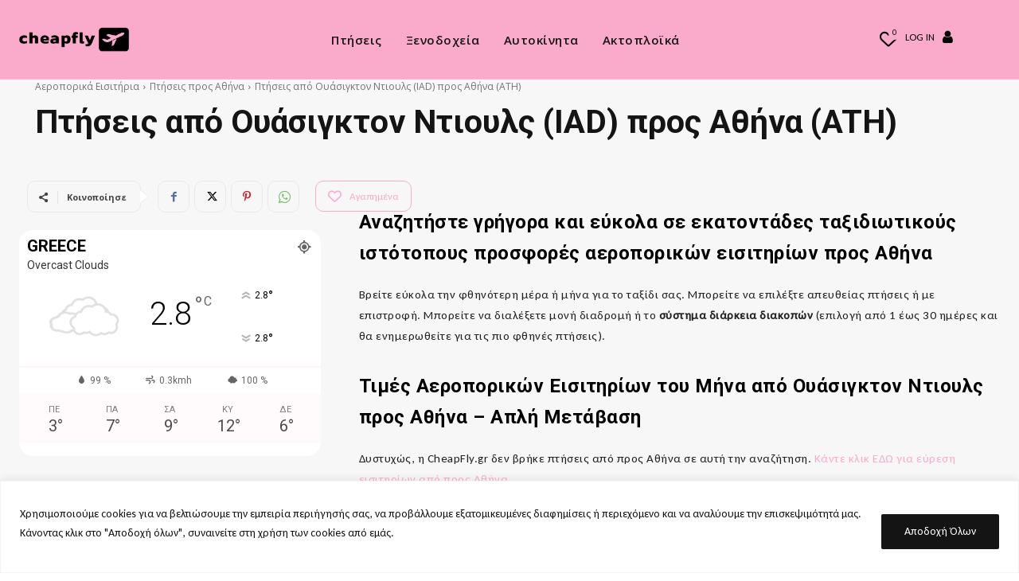

--- FILE ---
content_type: text/html; charset=UTF-8
request_url: https://cheapfly.gr/aeroporika-eisitiria-washington-dc-dulles-athens/
body_size: 63676
content:
<!doctype html >
<html lang="el" prefix="og: https://ogp.me/ns#">
<head>
    <meta charset="UTF-8" />
    <title>Φθηνά Αεροπορικά Εισιτήρια Ουάσιγκτον - Αθήνα | Σύγκρινε τιμές</title>
    <meta name="viewport" content="width=device-width, initial-scale=1.0">
    <link rel="pingback" href="https://cheapfly.gr/xmlrpc.php" />
    
<!-- Search Engine Optimization by Rank Math - https://rankmath.com/ -->
<meta name="description" content="Βρείτε τις πιο οικονομικές απευθείας πτήσεις από Ουάσιγκτον Ντιουλς (IAD) προς Αθήνα (ATH). Αναζητήστε και συγκρίνετε τιμές αεροπορικών εισιτηρίων ΕΔΩ!"/>
<meta name="robots" content="follow, index, max-snippet:-1, max-video-preview:-1, max-image-preview:large"/>
<link rel="canonical" href="https://cheapfly.gr/aeroporika-eisitiria-washington-dc-dulles-athens/" />
<meta property="og:locale" content="el_GR" />
<meta property="og:type" content="article" />
<meta property="og:title" content="Φθηνά Αεροπορικά Εισιτήρια Ουάσιγκτον - Αθήνα | Σύγκρινε τιμές" />
<meta property="og:description" content="Βρείτε τις πιο οικονομικές απευθείας πτήσεις από Ουάσιγκτον Ντιουλς (IAD) προς Αθήνα (ATH). Αναζητήστε και συγκρίνετε τιμές αεροπορικών εισιτηρίων ΕΔΩ!" />
<meta property="og:url" content="https://cheapfly.gr/aeroporika-eisitiria-washington-dc-dulles-athens/" />
<meta property="og:site_name" content="Cheap Fly" />
<meta property="article:section" content="Πτήσεις προς Αθήνα" />
<meta property="og:updated_time" content="2023-11-15T22:41:13+02:00" />
<meta property="og:image" content="https://cheapfly.gr/wp-content/uploads/2023/09/fthines-ptiseis-pros-athina.jpg" />
<meta property="og:image:secure_url" content="https://cheapfly.gr/wp-content/uploads/2023/09/fthines-ptiseis-pros-athina.jpg" />
<meta property="og:image:width" content="1386" />
<meta property="og:image:height" content="924" />
<meta property="og:image:alt" content="Φθηνες πτησεις προς αθηνα" />
<meta property="og:image:type" content="image/jpeg" />
<meta property="article:published_time" content="2023-10-02T12:58:06+02:00" />
<meta property="article:modified_time" content="2023-11-15T22:41:13+02:00" />
<meta name="twitter:card" content="summary_large_image" />
<meta name="twitter:title" content="Φθηνά Αεροπορικά Εισιτήρια Ουάσιγκτον - Αθήνα | Σύγκρινε τιμές" />
<meta name="twitter:description" content="Βρείτε τις πιο οικονομικές απευθείας πτήσεις από Ουάσιγκτον Ντιουλς (IAD) προς Αθήνα (ATH). Αναζητήστε και συγκρίνετε τιμές αεροπορικών εισιτηρίων ΕΔΩ!" />
<meta name="twitter:image" content="https://cheapfly.gr/wp-content/uploads/2023/09/fthines-ptiseis-pros-athina.jpg" />
<meta name="twitter:label1" content="Written by" />
<meta name="twitter:data1" content="CheapFly Team" />
<meta name="twitter:label2" content="Time to read" />
<meta name="twitter:data2" content="1 minute" />
<script type="application/ld+json" class="rank-math-schema">{"@context":"https://schema.org","@graph":[{"@type":"Organization","@id":"https://cheapfly.gr/#organization","name":"Cheap Fly","logo":{"@type":"ImageObject","@id":"https://cheapfly.gr/#logo","url":"https://cheapfly.gr/wp-content/uploads/2023/10/cheapfly-greece-cheap-flights.png","contentUrl":"https://cheapfly.gr/wp-content/uploads/2023/10/cheapfly-greece-cheap-flights.png","caption":"Cheap Fly","inLanguage":"el","width":"218","height":"49"}},{"@type":"WebSite","@id":"https://cheapfly.gr/#website","url":"https://cheapfly.gr","name":"Cheap Fly","publisher":{"@id":"https://cheapfly.gr/#organization"},"inLanguage":"el"},{"@type":"ImageObject","@id":"https://cheapfly.gr/wp-content/uploads/2023/09/fthines-ptiseis-pros-athina.jpg","url":"https://cheapfly.gr/wp-content/uploads/2023/09/fthines-ptiseis-pros-athina.jpg","width":"1386","height":"924","caption":"\u03a6\u03b8\u03b7\u03bd\u03b5\u03c2 \u03c0\u03c4\u03b7\u03c3\u03b5\u03b9\u03c2 \u03c0\u03c1\u03bf\u03c2 \u03b1\u03b8\u03b7\u03bd\u03b1","inLanguage":"el"},{"@type":"BreadcrumbList","@id":"https://cheapfly.gr/aeroporika-eisitiria-washington-dc-dulles-athens/#breadcrumb","itemListElement":[{"@type":"ListItem","position":"1","item":{"@id":"https://cheapfly.gr","name":"\u0391\u03c1\u03c7\u03b9\u03ba\u03ae"}},{"@type":"ListItem","position":"2","item":{"@id":"https://cheapfly.gr/aeroporika-eisitiria-washington-dc-dulles-athens/","name":"\u03a0\u03c4\u03ae\u03c3\u03b5\u03b9\u03c2 \u03b1\u03c0\u03cc \u039f\u03c5\u03ac\u03c3\u03b9\u03b3\u03ba\u03c4\u03bf\u03bd \u039d\u03c4\u03b9\u03bf\u03c5\u03bb\u03c2 (IAD) \u03c0\u03c1\u03bf\u03c2 \u0391\u03b8\u03ae\u03bd\u03b1 (ATH)"}}]},{"@type":"WebPage","@id":"https://cheapfly.gr/aeroporika-eisitiria-washington-dc-dulles-athens/#webpage","url":"https://cheapfly.gr/aeroporika-eisitiria-washington-dc-dulles-athens/","name":"\u03a6\u03b8\u03b7\u03bd\u03ac \u0391\u03b5\u03c1\u03bf\u03c0\u03bf\u03c1\u03b9\u03ba\u03ac \u0395\u03b9\u03c3\u03b9\u03c4\u03ae\u03c1\u03b9\u03b1 \u039f\u03c5\u03ac\u03c3\u03b9\u03b3\u03ba\u03c4\u03bf\u03bd - \u0391\u03b8\u03ae\u03bd\u03b1 | \u03a3\u03cd\u03b3\u03ba\u03c1\u03b9\u03bd\u03b5 \u03c4\u03b9\u03bc\u03ad\u03c2","datePublished":"2023-10-02T12:58:06+02:00","dateModified":"2023-11-15T22:41:13+02:00","isPartOf":{"@id":"https://cheapfly.gr/#website"},"primaryImageOfPage":{"@id":"https://cheapfly.gr/wp-content/uploads/2023/09/fthines-ptiseis-pros-athina.jpg"},"inLanguage":"el","breadcrumb":{"@id":"https://cheapfly.gr/aeroporika-eisitiria-washington-dc-dulles-athens/#breadcrumb"}},{"@type":"Person","@id":"https://cheapfly.gr/author/kuduriotis_rq1c06vl/","name":"CheapFly Team","url":"https://cheapfly.gr/author/kuduriotis_rq1c06vl/","image":{"@type":"ImageObject","@id":"https://cheapfly.gr/wp-content/uploads/2023/10/cheapfly-flight-tickets-96x96.png","url":"https://cheapfly.gr/wp-content/uploads/2023/10/cheapfly-flight-tickets-96x96.png","caption":"CheapFly Team","inLanguage":"el"},"worksFor":{"@id":"https://cheapfly.gr/#organization"}},{"@type":"BlogPosting","headline":"\u03a6\u03b8\u03b7\u03bd\u03ac \u0391\u03b5\u03c1\u03bf\u03c0\u03bf\u03c1\u03b9\u03ba\u03ac \u0395\u03b9\u03c3\u03b9\u03c4\u03ae\u03c1\u03b9\u03b1 \u039f\u03c5\u03ac\u03c3\u03b9\u03b3\u03ba\u03c4\u03bf\u03bd - \u0391\u03b8\u03ae\u03bd\u03b1 | \u03a3\u03cd\u03b3\u03ba\u03c1\u03b9\u03bd\u03b5 \u03c4\u03b9\u03bc\u03ad\u03c2","keywords":"\u03a0\u03c4\u03ae\u03c3\u03b5\u03b9\u03c2 \u03b1\u03c0\u03cc \u039f\u03c5\u03ac\u03c3\u03b9\u03b3\u03ba\u03c4\u03bf\u03bd \u03c0\u03c1\u03bf\u03c2 \u0391\u03b8\u03ae\u03bd\u03b1","datePublished":"2023-10-02T12:58:06+02:00","dateModified":"2023-11-15T22:41:13+02:00","author":{"@id":"https://cheapfly.gr/author/kuduriotis_rq1c06vl/","name":"CheapFly Team"},"publisher":{"@id":"https://cheapfly.gr/#organization"},"description":"\u0392\u03c1\u03b5\u03af\u03c4\u03b5 \u03c4\u03b9\u03c2 \u03c0\u03b9\u03bf \u03bf\u03b9\u03ba\u03bf\u03bd\u03bf\u03bc\u03b9\u03ba\u03ad\u03c2 \u03b1\u03c0\u03b5\u03c5\u03b8\u03b5\u03af\u03b1\u03c2 \u03c0\u03c4\u03ae\u03c3\u03b5\u03b9\u03c2 \u03b1\u03c0\u03cc \u039f\u03c5\u03ac\u03c3\u03b9\u03b3\u03ba\u03c4\u03bf\u03bd \u039d\u03c4\u03b9\u03bf\u03c5\u03bb\u03c2 (IAD) \u03c0\u03c1\u03bf\u03c2 \u0391\u03b8\u03ae\u03bd\u03b1 (ATH). \u0391\u03bd\u03b1\u03b6\u03b7\u03c4\u03ae\u03c3\u03c4\u03b5 \u03ba\u03b1\u03b9 \u03c3\u03c5\u03b3\u03ba\u03c1\u03af\u03bd\u03b5\u03c4\u03b5 \u03c4\u03b9\u03bc\u03ad\u03c2 \u03b1\u03b5\u03c1\u03bf\u03c0\u03bf\u03c1\u03b9\u03ba\u03ce\u03bd \u03b5\u03b9\u03c3\u03b9\u03c4\u03b7\u03c1\u03af\u03c9\u03bd \u0395\u0394\u03a9!","name":"\u03a6\u03b8\u03b7\u03bd\u03ac \u0391\u03b5\u03c1\u03bf\u03c0\u03bf\u03c1\u03b9\u03ba\u03ac \u0395\u03b9\u03c3\u03b9\u03c4\u03ae\u03c1\u03b9\u03b1 \u039f\u03c5\u03ac\u03c3\u03b9\u03b3\u03ba\u03c4\u03bf\u03bd - \u0391\u03b8\u03ae\u03bd\u03b1 | \u03a3\u03cd\u03b3\u03ba\u03c1\u03b9\u03bd\u03b5 \u03c4\u03b9\u03bc\u03ad\u03c2","@id":"https://cheapfly.gr/aeroporika-eisitiria-washington-dc-dulles-athens/#richSnippet","isPartOf":{"@id":"https://cheapfly.gr/aeroporika-eisitiria-washington-dc-dulles-athens/#webpage"},"image":{"@id":"https://cheapfly.gr/wp-content/uploads/2023/09/fthines-ptiseis-pros-athina.jpg"},"inLanguage":"el","mainEntityOfPage":{"@id":"https://cheapfly.gr/aeroporika-eisitiria-washington-dc-dulles-athens/#webpage"}}]}</script>
<!-- /Rank Math WordPress SEO plugin -->

<link rel='dns-prefetch' href='//fonts.googleapis.com' />
<link rel="alternate" type="application/rss+xml" title="Ροή RSS &raquo; CHEAPFLY | Φθηνά Αεροπόρικα Εισιτήρια και Πτήσεις" href="https://cheapfly.gr/feed/" />
<link rel="alternate" type="application/rss+xml" title="Ροή Σχολίων &raquo; CHEAPFLY | Φθηνά Αεροπόρικα Εισιτήρια και Πτήσεις" href="https://cheapfly.gr/comments/feed/" />
<link rel="alternate" type="application/rss+xml" title="Ροή Σχολίων CHEAPFLY | Φθηνά Αεροπόρικα Εισιτήρια και Πτήσεις &raquo; Πτήσεις από Ουάσιγκτον Ντιουλς (IAD) προς Αθήνα (ATH)" href="https://cheapfly.gr/aeroporika-eisitiria-washington-dc-dulles-athens/feed/" />
<script type="text/javascript">
/* <![CDATA[ */
window._wpemojiSettings = {"baseUrl":"https:\/\/s.w.org\/images\/core\/emoji\/15.0.3\/72x72\/","ext":".png","svgUrl":"https:\/\/s.w.org\/images\/core\/emoji\/15.0.3\/svg\/","svgExt":".svg","source":{"concatemoji":"https:\/\/cheapfly.gr\/wp-includes\/js\/wp-emoji-release.min.js?ver=6.5.7"}};
/*! This file is auto-generated */
!function(i,n){var o,s,e;function c(e){try{var t={supportTests:e,timestamp:(new Date).valueOf()};sessionStorage.setItem(o,JSON.stringify(t))}catch(e){}}function p(e,t,n){e.clearRect(0,0,e.canvas.width,e.canvas.height),e.fillText(t,0,0);var t=new Uint32Array(e.getImageData(0,0,e.canvas.width,e.canvas.height).data),r=(e.clearRect(0,0,e.canvas.width,e.canvas.height),e.fillText(n,0,0),new Uint32Array(e.getImageData(0,0,e.canvas.width,e.canvas.height).data));return t.every(function(e,t){return e===r[t]})}function u(e,t,n){switch(t){case"flag":return n(e,"\ud83c\udff3\ufe0f\u200d\u26a7\ufe0f","\ud83c\udff3\ufe0f\u200b\u26a7\ufe0f")?!1:!n(e,"\ud83c\uddfa\ud83c\uddf3","\ud83c\uddfa\u200b\ud83c\uddf3")&&!n(e,"\ud83c\udff4\udb40\udc67\udb40\udc62\udb40\udc65\udb40\udc6e\udb40\udc67\udb40\udc7f","\ud83c\udff4\u200b\udb40\udc67\u200b\udb40\udc62\u200b\udb40\udc65\u200b\udb40\udc6e\u200b\udb40\udc67\u200b\udb40\udc7f");case"emoji":return!n(e,"\ud83d\udc26\u200d\u2b1b","\ud83d\udc26\u200b\u2b1b")}return!1}function f(e,t,n){var r="undefined"!=typeof WorkerGlobalScope&&self instanceof WorkerGlobalScope?new OffscreenCanvas(300,150):i.createElement("canvas"),a=r.getContext("2d",{willReadFrequently:!0}),o=(a.textBaseline="top",a.font="600 32px Arial",{});return e.forEach(function(e){o[e]=t(a,e,n)}),o}function t(e){var t=i.createElement("script");t.src=e,t.defer=!0,i.head.appendChild(t)}"undefined"!=typeof Promise&&(o="wpEmojiSettingsSupports",s=["flag","emoji"],n.supports={everything:!0,everythingExceptFlag:!0},e=new Promise(function(e){i.addEventListener("DOMContentLoaded",e,{once:!0})}),new Promise(function(t){var n=function(){try{var e=JSON.parse(sessionStorage.getItem(o));if("object"==typeof e&&"number"==typeof e.timestamp&&(new Date).valueOf()<e.timestamp+604800&&"object"==typeof e.supportTests)return e.supportTests}catch(e){}return null}();if(!n){if("undefined"!=typeof Worker&&"undefined"!=typeof OffscreenCanvas&&"undefined"!=typeof URL&&URL.createObjectURL&&"undefined"!=typeof Blob)try{var e="postMessage("+f.toString()+"("+[JSON.stringify(s),u.toString(),p.toString()].join(",")+"));",r=new Blob([e],{type:"text/javascript"}),a=new Worker(URL.createObjectURL(r),{name:"wpTestEmojiSupports"});return void(a.onmessage=function(e){c(n=e.data),a.terminate(),t(n)})}catch(e){}c(n=f(s,u,p))}t(n)}).then(function(e){for(var t in e)n.supports[t]=e[t],n.supports.everything=n.supports.everything&&n.supports[t],"flag"!==t&&(n.supports.everythingExceptFlag=n.supports.everythingExceptFlag&&n.supports[t]);n.supports.everythingExceptFlag=n.supports.everythingExceptFlag&&!n.supports.flag,n.DOMReady=!1,n.readyCallback=function(){n.DOMReady=!0}}).then(function(){return e}).then(function(){var e;n.supports.everything||(n.readyCallback(),(e=n.source||{}).concatemoji?t(e.concatemoji):e.wpemoji&&e.twemoji&&(t(e.twemoji),t(e.wpemoji)))}))}((window,document),window._wpemojiSettings);
/* ]]> */
</script>
<style id='wp-emoji-styles-inline-css' type='text/css'>

	img.wp-smiley, img.emoji {
		display: inline !important;
		border: none !important;
		box-shadow: none !important;
		height: 1em !important;
		width: 1em !important;
		margin: 0 0.07em !important;
		vertical-align: -0.1em !important;
		background: none !important;
		padding: 0 !important;
	}
</style>
<link rel='stylesheet' id='wp-block-library-css' href='https://cheapfly.gr/wp-includes/css/dist/block-library/style.min.css?ver=6.5.7' type='text/css' media='all' />
<style id='classic-theme-styles-inline-css' type='text/css'>
/*! This file is auto-generated */
.wp-block-button__link{color:#fff;background-color:#32373c;border-radius:9999px;box-shadow:none;text-decoration:none;padding:calc(.667em + 2px) calc(1.333em + 2px);font-size:1.125em}.wp-block-file__button{background:#32373c;color:#fff;text-decoration:none}
</style>
<style id='global-styles-inline-css' type='text/css'>
body{--wp--preset--color--black: #000000;--wp--preset--color--cyan-bluish-gray: #abb8c3;--wp--preset--color--white: #ffffff;--wp--preset--color--pale-pink: #f78da7;--wp--preset--color--vivid-red: #cf2e2e;--wp--preset--color--luminous-vivid-orange: #ff6900;--wp--preset--color--luminous-vivid-amber: #fcb900;--wp--preset--color--light-green-cyan: #7bdcb5;--wp--preset--color--vivid-green-cyan: #00d084;--wp--preset--color--pale-cyan-blue: #8ed1fc;--wp--preset--color--vivid-cyan-blue: #0693e3;--wp--preset--color--vivid-purple: #9b51e0;--wp--preset--gradient--vivid-cyan-blue-to-vivid-purple: linear-gradient(135deg,rgba(6,147,227,1) 0%,rgb(155,81,224) 100%);--wp--preset--gradient--light-green-cyan-to-vivid-green-cyan: linear-gradient(135deg,rgb(122,220,180) 0%,rgb(0,208,130) 100%);--wp--preset--gradient--luminous-vivid-amber-to-luminous-vivid-orange: linear-gradient(135deg,rgba(252,185,0,1) 0%,rgba(255,105,0,1) 100%);--wp--preset--gradient--luminous-vivid-orange-to-vivid-red: linear-gradient(135deg,rgba(255,105,0,1) 0%,rgb(207,46,46) 100%);--wp--preset--gradient--very-light-gray-to-cyan-bluish-gray: linear-gradient(135deg,rgb(238,238,238) 0%,rgb(169,184,195) 100%);--wp--preset--gradient--cool-to-warm-spectrum: linear-gradient(135deg,rgb(74,234,220) 0%,rgb(151,120,209) 20%,rgb(207,42,186) 40%,rgb(238,44,130) 60%,rgb(251,105,98) 80%,rgb(254,248,76) 100%);--wp--preset--gradient--blush-light-purple: linear-gradient(135deg,rgb(255,206,236) 0%,rgb(152,150,240) 100%);--wp--preset--gradient--blush-bordeaux: linear-gradient(135deg,rgb(254,205,165) 0%,rgb(254,45,45) 50%,rgb(107,0,62) 100%);--wp--preset--gradient--luminous-dusk: linear-gradient(135deg,rgb(255,203,112) 0%,rgb(199,81,192) 50%,rgb(65,88,208) 100%);--wp--preset--gradient--pale-ocean: linear-gradient(135deg,rgb(255,245,203) 0%,rgb(182,227,212) 50%,rgb(51,167,181) 100%);--wp--preset--gradient--electric-grass: linear-gradient(135deg,rgb(202,248,128) 0%,rgb(113,206,126) 100%);--wp--preset--gradient--midnight: linear-gradient(135deg,rgb(2,3,129) 0%,rgb(40,116,252) 100%);--wp--preset--font-size--small: 11px;--wp--preset--font-size--medium: 20px;--wp--preset--font-size--large: 32px;--wp--preset--font-size--x-large: 42px;--wp--preset--font-size--regular: 15px;--wp--preset--font-size--larger: 50px;--wp--preset--spacing--20: 0.44rem;--wp--preset--spacing--30: 0.67rem;--wp--preset--spacing--40: 1rem;--wp--preset--spacing--50: 1.5rem;--wp--preset--spacing--60: 2.25rem;--wp--preset--spacing--70: 3.38rem;--wp--preset--spacing--80: 5.06rem;--wp--preset--shadow--natural: 6px 6px 9px rgba(0, 0, 0, 0.2);--wp--preset--shadow--deep: 12px 12px 50px rgba(0, 0, 0, 0.4);--wp--preset--shadow--sharp: 6px 6px 0px rgba(0, 0, 0, 0.2);--wp--preset--shadow--outlined: 6px 6px 0px -3px rgba(255, 255, 255, 1), 6px 6px rgba(0, 0, 0, 1);--wp--preset--shadow--crisp: 6px 6px 0px rgba(0, 0, 0, 1);}:where(.is-layout-flex){gap: 0.5em;}:where(.is-layout-grid){gap: 0.5em;}body .is-layout-flex{display: flex;}body .is-layout-flex{flex-wrap: wrap;align-items: center;}body .is-layout-flex > *{margin: 0;}body .is-layout-grid{display: grid;}body .is-layout-grid > *{margin: 0;}:where(.wp-block-columns.is-layout-flex){gap: 2em;}:where(.wp-block-columns.is-layout-grid){gap: 2em;}:where(.wp-block-post-template.is-layout-flex){gap: 1.25em;}:where(.wp-block-post-template.is-layout-grid){gap: 1.25em;}.has-black-color{color: var(--wp--preset--color--black) !important;}.has-cyan-bluish-gray-color{color: var(--wp--preset--color--cyan-bluish-gray) !important;}.has-white-color{color: var(--wp--preset--color--white) !important;}.has-pale-pink-color{color: var(--wp--preset--color--pale-pink) !important;}.has-vivid-red-color{color: var(--wp--preset--color--vivid-red) !important;}.has-luminous-vivid-orange-color{color: var(--wp--preset--color--luminous-vivid-orange) !important;}.has-luminous-vivid-amber-color{color: var(--wp--preset--color--luminous-vivid-amber) !important;}.has-light-green-cyan-color{color: var(--wp--preset--color--light-green-cyan) !important;}.has-vivid-green-cyan-color{color: var(--wp--preset--color--vivid-green-cyan) !important;}.has-pale-cyan-blue-color{color: var(--wp--preset--color--pale-cyan-blue) !important;}.has-vivid-cyan-blue-color{color: var(--wp--preset--color--vivid-cyan-blue) !important;}.has-vivid-purple-color{color: var(--wp--preset--color--vivid-purple) !important;}.has-black-background-color{background-color: var(--wp--preset--color--black) !important;}.has-cyan-bluish-gray-background-color{background-color: var(--wp--preset--color--cyan-bluish-gray) !important;}.has-white-background-color{background-color: var(--wp--preset--color--white) !important;}.has-pale-pink-background-color{background-color: var(--wp--preset--color--pale-pink) !important;}.has-vivid-red-background-color{background-color: var(--wp--preset--color--vivid-red) !important;}.has-luminous-vivid-orange-background-color{background-color: var(--wp--preset--color--luminous-vivid-orange) !important;}.has-luminous-vivid-amber-background-color{background-color: var(--wp--preset--color--luminous-vivid-amber) !important;}.has-light-green-cyan-background-color{background-color: var(--wp--preset--color--light-green-cyan) !important;}.has-vivid-green-cyan-background-color{background-color: var(--wp--preset--color--vivid-green-cyan) !important;}.has-pale-cyan-blue-background-color{background-color: var(--wp--preset--color--pale-cyan-blue) !important;}.has-vivid-cyan-blue-background-color{background-color: var(--wp--preset--color--vivid-cyan-blue) !important;}.has-vivid-purple-background-color{background-color: var(--wp--preset--color--vivid-purple) !important;}.has-black-border-color{border-color: var(--wp--preset--color--black) !important;}.has-cyan-bluish-gray-border-color{border-color: var(--wp--preset--color--cyan-bluish-gray) !important;}.has-white-border-color{border-color: var(--wp--preset--color--white) !important;}.has-pale-pink-border-color{border-color: var(--wp--preset--color--pale-pink) !important;}.has-vivid-red-border-color{border-color: var(--wp--preset--color--vivid-red) !important;}.has-luminous-vivid-orange-border-color{border-color: var(--wp--preset--color--luminous-vivid-orange) !important;}.has-luminous-vivid-amber-border-color{border-color: var(--wp--preset--color--luminous-vivid-amber) !important;}.has-light-green-cyan-border-color{border-color: var(--wp--preset--color--light-green-cyan) !important;}.has-vivid-green-cyan-border-color{border-color: var(--wp--preset--color--vivid-green-cyan) !important;}.has-pale-cyan-blue-border-color{border-color: var(--wp--preset--color--pale-cyan-blue) !important;}.has-vivid-cyan-blue-border-color{border-color: var(--wp--preset--color--vivid-cyan-blue) !important;}.has-vivid-purple-border-color{border-color: var(--wp--preset--color--vivid-purple) !important;}.has-vivid-cyan-blue-to-vivid-purple-gradient-background{background: var(--wp--preset--gradient--vivid-cyan-blue-to-vivid-purple) !important;}.has-light-green-cyan-to-vivid-green-cyan-gradient-background{background: var(--wp--preset--gradient--light-green-cyan-to-vivid-green-cyan) !important;}.has-luminous-vivid-amber-to-luminous-vivid-orange-gradient-background{background: var(--wp--preset--gradient--luminous-vivid-amber-to-luminous-vivid-orange) !important;}.has-luminous-vivid-orange-to-vivid-red-gradient-background{background: var(--wp--preset--gradient--luminous-vivid-orange-to-vivid-red) !important;}.has-very-light-gray-to-cyan-bluish-gray-gradient-background{background: var(--wp--preset--gradient--very-light-gray-to-cyan-bluish-gray) !important;}.has-cool-to-warm-spectrum-gradient-background{background: var(--wp--preset--gradient--cool-to-warm-spectrum) !important;}.has-blush-light-purple-gradient-background{background: var(--wp--preset--gradient--blush-light-purple) !important;}.has-blush-bordeaux-gradient-background{background: var(--wp--preset--gradient--blush-bordeaux) !important;}.has-luminous-dusk-gradient-background{background: var(--wp--preset--gradient--luminous-dusk) !important;}.has-pale-ocean-gradient-background{background: var(--wp--preset--gradient--pale-ocean) !important;}.has-electric-grass-gradient-background{background: var(--wp--preset--gradient--electric-grass) !important;}.has-midnight-gradient-background{background: var(--wp--preset--gradient--midnight) !important;}.has-small-font-size{font-size: var(--wp--preset--font-size--small) !important;}.has-medium-font-size{font-size: var(--wp--preset--font-size--medium) !important;}.has-large-font-size{font-size: var(--wp--preset--font-size--large) !important;}.has-x-large-font-size{font-size: var(--wp--preset--font-size--x-large) !important;}
.wp-block-navigation a:where(:not(.wp-element-button)){color: inherit;}
:where(.wp-block-post-template.is-layout-flex){gap: 1.25em;}:where(.wp-block-post-template.is-layout-grid){gap: 1.25em;}
:where(.wp-block-columns.is-layout-flex){gap: 2em;}:where(.wp-block-columns.is-layout-grid){gap: 2em;}
.wp-block-pullquote{font-size: 1.5em;line-height: 1.6;}
</style>
<link rel='stylesheet' id='sp-ea-fontello-icons-css' href='https://cheapfly.gr/wp-content/plugins/easy-accordion-free/admin/css/fontello.min.css?ver=3.0.7' type='text/css' media='all' />
<link rel='stylesheet' id='sp-ea-style-css' href='https://cheapfly.gr/wp-content/plugins/easy-accordion-free/public/assets/css/ea-style.css?ver=3.0.7' type='text/css' media='all' />
<style id='sp-ea-style-inline-css' type='text/css'>
#sp-ea-1684 .spcollapsing { height: 0; overflow: hidden; transition-property: height;transition-duration: 300ms;}#sp-ea-1684.sp-easy-accordion>.sp-ea-single {margin-bottom: 10px; border: 0px solid #e2e2e2; }#sp-ea-1684.sp-easy-accordion>.sp-ea-single>.ea-header a {color: #49494a;}#sp-ea-1684.sp-easy-accordion>.sp-ea-single>.sp-collapse>.ea-body {background: #ffffff; color: #49494a;}#sp-ea-1684.sp-easy-accordion>.sp-ea-single {background: #ffffff;}#sp-ea-1684.sp-easy-accordion>.sp-ea-single>.ea-header a .ea-expand-icon { float: left; color: #49494a;font-size: 12px;}
</style>
<link rel='stylesheet' id='td-plugin-multi-purpose-css' href='https://cheapfly.gr/wp-content/plugins/td-composer/td-multi-purpose/style.css?ver=7cd248d7ca13c255207c3f8b916c3f00' type='text/css' media='all' />
<link rel='stylesheet' id='wpmi-frontend-css' href='https://cheapfly.gr/wp-content/plugins/wp-menu-icons/build/frontend/css/style.css?ver=3.4.1' type='text/css' media='all' />
<link rel='stylesheet' id='dashicons-css' href='https://cheapfly.gr/wp-includes/css/dashicons.min.css?ver=6.5.7' type='text/css' media='all' />
<link rel='stylesheet' id='google-fonts-style-css' href='https://fonts.googleapis.com/css?family=Carlito%3A400%7COpen+Sans%3A400%2C600%2C700%7CRoboto%3A400%2C600%2C700%7CLimelight%3A400%7CPaytone+One%3A500%2C400%7CMontserrat%3A500%2C400%7CJost%3A700%2C400%7CSmooch%3A400%7CCarlito%3A400%7CRaleway%3A400&#038;display=swap&#038;ver=12.7.3' type='text/css' media='all' />
<link rel='stylesheet' id='tds-front-css' href='https://cheapfly.gr/wp-content/plugins/td-subscription/assets/css/tds-front.css?ver=1.7.3' type='text/css' media='all' />
<link rel='stylesheet' id='font_awesome-css' href='https://cheapfly.gr/wp-content/plugins/td-composer/assets/fonts/font-awesome/font-awesome.css?ver=7cd248d7ca13c255207c3f8b916c3f00' type='text/css' media='all' />
<link rel='stylesheet' id='open_iconic-css' href='https://cheapfly.gr/wp-content/plugins/td-composer/assets/fonts/open-iconic/open-iconic.css?ver=7cd248d7ca13c255207c3f8b916c3f00' type='text/css' media='all' />
<link rel='stylesheet' id='td-theme-css' href='https://cheapfly.gr/wp-content/themes/Newspaper/style.css?ver=12.7.3' type='text/css' media='all' />
<style id='td-theme-inline-css' type='text/css'>@media (max-width:767px){.td-header-desktop-wrap{display:none}}@media (min-width:767px){.td-header-mobile-wrap{display:none}}</style>
<link rel='stylesheet' id='travelpayouts-assets-loader-loader.dd2efc3bbee06f654319.css-css' href='https://cheapfly.gr/wp-content/plugins/travelpayouts/assets/loader.dd2efc3bbee06f654319.css?ver=1.2.1' type='text/css' media='all' />
<link rel='stylesheet' id='td-legacy-framework-front-style-css' href='https://cheapfly.gr/wp-content/plugins/td-composer/legacy/Newspaper/assets/css/td_legacy_main.css?ver=7cd248d7ca13c255207c3f8b916c3f00' type='text/css' media='all' />
<link rel='stylesheet' id='tdb_style_cloud_templates_front-css' href='https://cheapfly.gr/wp-content/plugins/td-cloud-library/assets/css/tdb_main.css?ver=6127d3b6131f900b2e62bb855b13dc3b' type='text/css' media='all' />
<script type="text/javascript" id="cookie-law-info-js-extra">
/* <![CDATA[ */
var _ckyConfig = {"_ipData":[],"_assetsURL":"https:\/\/cheapfly.gr\/wp-content\/plugins\/cookie-law-info\/lite\/frontend\/images\/","_publicURL":"https:\/\/cheapfly.gr","_expiry":"365","_categories":[{"name":"Necessary","slug":"necessary","isNecessary":true,"ccpaDoNotSell":true,"cookies":[],"active":true,"defaultConsent":{"gdpr":true,"ccpa":true}},{"name":"Functional","slug":"functional","isNecessary":false,"ccpaDoNotSell":true,"cookies":[],"active":true,"defaultConsent":{"gdpr":false,"ccpa":false}},{"name":"Analytics","slug":"analytics","isNecessary":false,"ccpaDoNotSell":true,"cookies":[],"active":true,"defaultConsent":{"gdpr":false,"ccpa":false}},{"name":"Performance","slug":"performance","isNecessary":false,"ccpaDoNotSell":true,"cookies":[],"active":true,"defaultConsent":{"gdpr":false,"ccpa":false}},{"name":"Advertisement","slug":"advertisement","isNecessary":false,"ccpaDoNotSell":true,"cookies":[],"active":true,"defaultConsent":{"gdpr":false,"ccpa":false}}],"_activeLaw":"gdpr","_rootDomain":"","_block":"1","_showBanner":"1","_bannerConfig":{"settings":{"type":"banner","preferenceCenterType":"popup","position":"bottom","applicableLaw":"gdpr"},"behaviours":{"reloadBannerOnAccept":false,"loadAnalyticsByDefault":false,"animations":{"onLoad":"animate","onHide":"sticky"}},"config":{"revisitConsent":{"status":false,"tag":"revisit-consent","position":"bottom-left","meta":{"url":"#"},"styles":{"background-color":"#0056A7"},"elements":{"title":{"type":"text","tag":"revisit-consent-title","status":true,"styles":{"color":"#0056a7"}}}},"preferenceCenter":{"toggle":{"status":true,"tag":"detail-category-toggle","type":"toggle","states":{"active":{"styles":{"background-color":"#1863DC"}},"inactive":{"styles":{"background-color":"#D0D5D2"}}}}},"categoryPreview":{"status":false,"toggle":{"status":true,"tag":"detail-category-preview-toggle","type":"toggle","states":{"active":{"styles":{"background-color":"#1863DC"}},"inactive":{"styles":{"background-color":"#D0D5D2"}}}}},"videoPlaceholder":{"status":true,"styles":{"background-color":"#000000","border-color":"#000000","color":"#ffffff"}},"readMore":{"status":false,"tag":"readmore-button","type":"link","meta":{"noFollow":true,"newTab":true},"styles":{"color":"#141414","background-color":"transparent","border-color":"transparent"}},"showMore":{"status":true,"tag":"show-desc-button","type":"button","styles":{"color":"#1863DC"}},"showLess":{"status":true,"tag":"hide-desc-button","type":"button","styles":{"color":"#1863DC"}},"alwaysActive":{"status":true,"tag":"always-active","styles":{"color":"#008000"}},"manualLinks":{"status":true,"tag":"manual-links","type":"link","styles":{"color":"#1863DC"}},"auditTable":{"status":true},"optOption":{"status":true,"toggle":{"status":true,"tag":"optout-option-toggle","type":"toggle","states":{"active":{"styles":{"background-color":"#1863dc"}},"inactive":{"styles":{"background-color":"#FFFFFF"}}}}}}},"_version":"3.3.9.1","_logConsent":"1","_tags":[{"tag":"accept-button","styles":{"color":"#FFFFFF","background-color":"#141414","border-color":"#141414"}},{"tag":"reject-button","styles":{"color":"#141414","background-color":"transparent","border-color":"#141414"}},{"tag":"settings-button","styles":{"color":"#141414","background-color":"transparent","border-color":"#141414"}},{"tag":"readmore-button","styles":{"color":"#141414","background-color":"transparent","border-color":"transparent"}},{"tag":"donotsell-button","styles":{"color":"#1863DC","background-color":"transparent","border-color":"transparent"}},{"tag":"show-desc-button","styles":{"color":"#1863DC"}},{"tag":"hide-desc-button","styles":{"color":"#1863DC"}},{"tag":"cky-always-active","styles":[]},{"tag":"cky-link","styles":[]},{"tag":"accept-button","styles":{"color":"#FFFFFF","background-color":"#141414","border-color":"#141414"}},{"tag":"revisit-consent","styles":{"background-color":"#0056A7"}}],"_shortCodes":[{"key":"cky_readmore","content":"<a href=\"#\" class=\"cky-policy\" aria-label=\"\u03a0\u03bf\u03bb\u03b9\u03c4\u03b9\u03ba\u03ae cookie\" target=\"_blank\" rel=\"noopener\" data-cky-tag=\"readmore-button\">\u03a0\u03bf\u03bb\u03b9\u03c4\u03b9\u03ba\u03ae cookie<\/a>","tag":"readmore-button","status":false,"attributes":{"rel":"nofollow","target":"_blank"}},{"key":"cky_show_desc","content":"<button class=\"cky-show-desc-btn\" data-cky-tag=\"show-desc-button\" aria-label=\"\u0394\u03b5\u03af\u03c4\u03b5 \u03c0\u03b5\u03c1\u03b9\u03c3\u03c3\u03cc\u03c4\u03b5\u03c1\u03b1\">\u0394\u03b5\u03af\u03c4\u03b5 \u03c0\u03b5\u03c1\u03b9\u03c3\u03c3\u03cc\u03c4\u03b5\u03c1\u03b1<\/button>","tag":"show-desc-button","status":true,"attributes":[]},{"key":"cky_hide_desc","content":"<button class=\"cky-show-desc-btn\" data-cky-tag=\"hide-desc-button\" aria-label=\"\u0394\u03b5\u03af\u03be\u03b5 \u03bb\u03b9\u03b3\u03cc\u03c4\u03b5\u03c1\u03b1\">\u0394\u03b5\u03af\u03be\u03b5 \u03bb\u03b9\u03b3\u03cc\u03c4\u03b5\u03c1\u03b1<\/button>","tag":"hide-desc-button","status":true,"attributes":[]},{"key":"cky_optout_show_desc","content":"[cky_optout_show_desc]","tag":"optout-show-desc-button","status":true,"attributes":[]},{"key":"cky_optout_hide_desc","content":"[cky_optout_hide_desc]","tag":"optout-hide-desc-button","status":true,"attributes":[]},{"key":"cky_category_toggle_label","content":"[cky_{{status}}_category_label] [cky_preference_{{category_slug}}_title]","tag":"","status":true,"attributes":[]},{"key":"cky_enable_category_label","content":"Enable","tag":"","status":true,"attributes":[]},{"key":"cky_disable_category_label","content":"Disable","tag":"","status":true,"attributes":[]},{"key":"cky_video_placeholder","content":"<div class=\"video-placeholder-normal\" data-cky-tag=\"video-placeholder\" id=\"[UNIQUEID]\"><p class=\"video-placeholder-text-normal\" data-cky-tag=\"placeholder-title\">\u03a0\u03b1\u03c1\u03b1\u03ba\u03b1\u03bb\u03bf\u03cd\u03bc\u03b5 \u03b1\u03c0\u03bf\u03b4\u03b5\u03c7\u03c4\u03b5\u03af\u03c4\u03b5 \u03c4\u03b1 cookies \u03b3\u03b9\u03b1 \u03c0\u03c1\u03cc\u03c3\u03b2\u03b1\u03c3\u03b7 \u03c3\u03b5 \u03b1\u03c5\u03c4\u03cc \u03c4\u03bf \u03c0\u03b5\u03c1\u03b9\u03b5\u03c7\u03cc\u03bc\u03b5\u03bd\u03bf<\/p><\/div>","tag":"","status":true,"attributes":[]},{"key":"cky_enable_optout_label","content":"Enable","tag":"","status":true,"attributes":[]},{"key":"cky_disable_optout_label","content":"Disable","tag":"","status":true,"attributes":[]},{"key":"cky_optout_toggle_label","content":"[cky_{{status}}_optout_label] [cky_optout_option_title]","tag":"","status":true,"attributes":[]},{"key":"cky_optout_option_title","content":"Do Not Sell or Share My Personal Information","tag":"","status":true,"attributes":[]},{"key":"cky_optout_close_label","content":"Close","tag":"","status":true,"attributes":[]},{"key":"cky_preference_close_label","content":"Close","tag":"","status":true,"attributes":[]}],"_rtl":"","_language":"en","_providersToBlock":[]};
var _ckyStyles = {"css":".cky-overlay{background: #000000; opacity: 0.4; position: fixed; top: 0; left: 0; width: 100%; height: 100%; z-index: 99999999;}.cky-hide{display: none;}.cky-btn-revisit-wrapper{display: flex; align-items: center; justify-content: center; background: #0056a7; width: 45px; height: 45px; border-radius: 50%; position: fixed; z-index: 999999; cursor: pointer;}.cky-revisit-bottom-left{bottom: 15px; left: 15px;}.cky-revisit-bottom-right{bottom: 15px; right: 15px;}.cky-btn-revisit-wrapper .cky-btn-revisit{display: flex; align-items: center; justify-content: center; background: none; border: none; cursor: pointer; position: relative; margin: 0; padding: 0;}.cky-btn-revisit-wrapper .cky-btn-revisit img{max-width: fit-content; margin: 0; height: 30px; width: 30px;}.cky-revisit-bottom-left:hover::before{content: attr(data-tooltip); position: absolute; background: #4e4b66; color: #ffffff; left: calc(100% + 7px); font-size: 12px; line-height: 16px; width: max-content; padding: 4px 8px; border-radius: 4px;}.cky-revisit-bottom-left:hover::after{position: absolute; content: \"\"; border: 5px solid transparent; left: calc(100% + 2px); border-left-width: 0; border-right-color: #4e4b66;}.cky-revisit-bottom-right:hover::before{content: attr(data-tooltip); position: absolute; background: #4e4b66; color: #ffffff; right: calc(100% + 7px); font-size: 12px; line-height: 16px; width: max-content; padding: 4px 8px; border-radius: 4px;}.cky-revisit-bottom-right:hover::after{position: absolute; content: \"\"; border: 5px solid transparent; right: calc(100% + 2px); border-right-width: 0; border-left-color: #4e4b66;}.cky-revisit-hide{display: none;}.cky-consent-container{position: fixed; width: 100%; box-sizing: border-box; z-index: 9999999;}.cky-consent-container .cky-consent-bar{background: #ffffff; border: 1px solid; padding: 16.5px 24px; box-shadow: 0 -1px 10px 0 #acabab4d;}.cky-banner-bottom{bottom: 0; left: 0;}.cky-banner-top{top: 0; left: 0;}.cky-custom-brand-logo-wrapper .cky-custom-brand-logo{width: 100px; height: auto; margin: 0 0 12px 0;}.cky-notice .cky-title{color: #212121; font-weight: 700; font-size: 18px; line-height: 24px; margin: 0 0 12px 0;}.cky-notice-group{display: flex; justify-content: space-between; align-items: center; font-size: 14px; line-height: 24px; font-weight: 400;}.cky-notice-des *,.cky-preference-content-wrapper *,.cky-accordion-header-des *,.cky-gpc-wrapper .cky-gpc-desc *{font-size: 14px;}.cky-notice-des{color: #212121; font-size: 14px; line-height: 24px; font-weight: 400;}.cky-notice-des img{height: 25px; width: 25px;}.cky-consent-bar .cky-notice-des p,.cky-gpc-wrapper .cky-gpc-desc p,.cky-preference-body-wrapper .cky-preference-content-wrapper p,.cky-accordion-header-wrapper .cky-accordion-header-des p,.cky-cookie-des-table li div:last-child p{color: inherit; margin-top: 0; overflow-wrap: break-word;}.cky-notice-des P:last-child,.cky-preference-content-wrapper p:last-child,.cky-cookie-des-table li div:last-child p:last-child,.cky-gpc-wrapper .cky-gpc-desc p:last-child{margin-bottom: 0;}.cky-notice-des a.cky-policy,.cky-notice-des button.cky-policy{font-size: 14px; color: #1863dc; white-space: nowrap; cursor: pointer; background: transparent; border: 1px solid; text-decoration: underline;}.cky-notice-des button.cky-policy{padding: 0;}.cky-notice-des a.cky-policy:focus-visible,.cky-notice-des button.cky-policy:focus-visible,.cky-preference-content-wrapper .cky-show-desc-btn:focus-visible,.cky-accordion-header .cky-accordion-btn:focus-visible,.cky-preference-header .cky-btn-close:focus-visible,.cky-switch input[type=\"checkbox\"]:focus-visible,.cky-footer-wrapper a:focus-visible,.cky-btn:focus-visible{outline: 2px solid #1863dc; outline-offset: 2px;}.cky-btn:focus:not(:focus-visible),.cky-accordion-header .cky-accordion-btn:focus:not(:focus-visible),.cky-preference-content-wrapper .cky-show-desc-btn:focus:not(:focus-visible),.cky-btn-revisit-wrapper .cky-btn-revisit:focus:not(:focus-visible),.cky-preference-header .cky-btn-close:focus:not(:focus-visible),.cky-consent-bar .cky-banner-btn-close:focus:not(:focus-visible){outline: 0;}button.cky-show-desc-btn:not(:hover):not(:active){color: #1863dc; background: transparent;}button.cky-accordion-btn:not(:hover):not(:active),button.cky-banner-btn-close:not(:hover):not(:active),button.cky-btn-close:not(:hover):not(:active),button.cky-btn-revisit:not(:hover):not(:active){background: transparent;}.cky-consent-bar button:hover,.cky-modal.cky-modal-open button:hover,.cky-consent-bar button:focus,.cky-modal.cky-modal-open button:focus{text-decoration: none;}.cky-notice-btn-wrapper{display: flex; justify-content: center; align-items: center; margin-left: 15px;}.cky-notice-btn-wrapper .cky-btn{text-shadow: none; box-shadow: none;}.cky-btn{font-size: 14px; font-family: inherit; line-height: 24px; padding: 8px 27px; font-weight: 500; margin: 0 8px 0 0; border-radius: 2px; white-space: nowrap; cursor: pointer; text-align: center; text-transform: none; min-height: 0;}.cky-btn:hover{opacity: 0.8;}.cky-btn-customize{color: #1863dc; background: transparent; border: 2px solid #1863dc;}.cky-btn-reject{color: #1863dc; background: transparent; border: 2px solid #1863dc;}.cky-btn-accept{background: #1863dc; color: #ffffff; border: 2px solid #1863dc;}.cky-btn:last-child{margin-right: 0;}@media (max-width: 768px){.cky-notice-group{display: block;}.cky-notice-btn-wrapper{margin-left: 0;}.cky-notice-btn-wrapper .cky-btn{flex: auto; max-width: 100%; margin-top: 10px; white-space: unset;}}@media (max-width: 576px){.cky-notice-btn-wrapper{flex-direction: column;}.cky-custom-brand-logo-wrapper, .cky-notice .cky-title, .cky-notice-des, .cky-notice-btn-wrapper{padding: 0 28px;}.cky-consent-container .cky-consent-bar{padding: 16.5px 0;}.cky-notice-des{max-height: 40vh; overflow-y: scroll;}.cky-notice-btn-wrapper .cky-btn{width: 100%; padding: 8px; margin-right: 0;}.cky-notice-btn-wrapper .cky-btn-accept{order: 1;}.cky-notice-btn-wrapper .cky-btn-reject{order: 3;}.cky-notice-btn-wrapper .cky-btn-customize{order: 2;}}@media (max-width: 425px){.cky-custom-brand-logo-wrapper, .cky-notice .cky-title, .cky-notice-des, .cky-notice-btn-wrapper{padding: 0 24px;}.cky-notice-btn-wrapper{flex-direction: column;}.cky-btn{width: 100%; margin: 10px 0 0 0;}.cky-notice-btn-wrapper .cky-btn-customize{order: 2;}.cky-notice-btn-wrapper .cky-btn-reject{order: 3;}.cky-notice-btn-wrapper .cky-btn-accept{order: 1; margin-top: 16px;}}@media (max-width: 352px){.cky-notice .cky-title{font-size: 16px;}.cky-notice-des *{font-size: 12px;}.cky-notice-des, .cky-btn{font-size: 12px;}}.cky-modal.cky-modal-open{display: flex; visibility: visible; -webkit-transform: translate(-50%, -50%); -moz-transform: translate(-50%, -50%); -ms-transform: translate(-50%, -50%); -o-transform: translate(-50%, -50%); transform: translate(-50%, -50%); top: 50%; left: 50%; transition: all 1s ease;}.cky-modal{box-shadow: 0 32px 68px rgba(0, 0, 0, 0.3); margin: 0 auto; position: fixed; max-width: 100%; background: #ffffff; top: 50%; box-sizing: border-box; border-radius: 6px; z-index: 999999999; color: #212121; -webkit-transform: translate(-50%, 100%); -moz-transform: translate(-50%, 100%); -ms-transform: translate(-50%, 100%); -o-transform: translate(-50%, 100%); transform: translate(-50%, 100%); visibility: hidden; transition: all 0s ease;}.cky-preference-center{max-height: 79vh; overflow: hidden; width: 845px; overflow: hidden; flex: 1 1 0; display: flex; flex-direction: column; border-radius: 6px;}.cky-preference-header{display: flex; align-items: center; justify-content: space-between; padding: 22px 24px; border-bottom: 1px solid;}.cky-preference-header .cky-preference-title{font-size: 18px; font-weight: 700; line-height: 24px;}.cky-preference-header .cky-btn-close{margin: 0; cursor: pointer; vertical-align: middle; padding: 0; background: none; border: none; width: auto; height: auto; min-height: 0; line-height: 0; text-shadow: none; box-shadow: none;}.cky-preference-header .cky-btn-close img{margin: 0; height: 10px; width: 10px;}.cky-preference-body-wrapper{padding: 0 24px; flex: 1; overflow: auto; box-sizing: border-box;}.cky-preference-content-wrapper,.cky-gpc-wrapper .cky-gpc-desc{font-size: 14px; line-height: 24px; font-weight: 400; padding: 12px 0;}.cky-preference-content-wrapper{border-bottom: 1px solid;}.cky-preference-content-wrapper img{height: 25px; width: 25px;}.cky-preference-content-wrapper .cky-show-desc-btn{font-size: 14px; font-family: inherit; color: #1863dc; text-decoration: none; line-height: 24px; padding: 0; margin: 0; white-space: nowrap; cursor: pointer; background: transparent; border-color: transparent; text-transform: none; min-height: 0; text-shadow: none; box-shadow: none;}.cky-accordion-wrapper{margin-bottom: 10px;}.cky-accordion{border-bottom: 1px solid;}.cky-accordion:last-child{border-bottom: none;}.cky-accordion .cky-accordion-item{display: flex; margin-top: 10px;}.cky-accordion .cky-accordion-body{display: none;}.cky-accordion.cky-accordion-active .cky-accordion-body{display: block; padding: 0 22px; margin-bottom: 16px;}.cky-accordion-header-wrapper{cursor: pointer; width: 100%;}.cky-accordion-item .cky-accordion-header{display: flex; justify-content: space-between; align-items: center;}.cky-accordion-header .cky-accordion-btn{font-size: 16px; font-family: inherit; color: #212121; line-height: 24px; background: none; border: none; font-weight: 700; padding: 0; margin: 0; cursor: pointer; text-transform: none; min-height: 0; text-shadow: none; box-shadow: none;}.cky-accordion-header .cky-always-active{color: #008000; font-weight: 600; line-height: 24px; font-size: 14px;}.cky-accordion-header-des{font-size: 14px; line-height: 24px; margin: 10px 0 16px 0;}.cky-accordion-chevron{margin-right: 22px; position: relative; cursor: pointer;}.cky-accordion-chevron-hide{display: none;}.cky-accordion .cky-accordion-chevron i::before{content: \"\"; position: absolute; border-right: 1.4px solid; border-bottom: 1.4px solid; border-color: inherit; height: 6px; width: 6px; -webkit-transform: rotate(-45deg); -moz-transform: rotate(-45deg); -ms-transform: rotate(-45deg); -o-transform: rotate(-45deg); transform: rotate(-45deg); transition: all 0.2s ease-in-out; top: 8px;}.cky-accordion.cky-accordion-active .cky-accordion-chevron i::before{-webkit-transform: rotate(45deg); -moz-transform: rotate(45deg); -ms-transform: rotate(45deg); -o-transform: rotate(45deg); transform: rotate(45deg);}.cky-audit-table{background: #f4f4f4; border-radius: 6px;}.cky-audit-table .cky-empty-cookies-text{color: inherit; font-size: 12px; line-height: 24px; margin: 0; padding: 10px;}.cky-audit-table .cky-cookie-des-table{font-size: 12px; line-height: 24px; font-weight: normal; padding: 15px 10px; border-bottom: 1px solid; border-bottom-color: inherit; margin: 0;}.cky-audit-table .cky-cookie-des-table:last-child{border-bottom: none;}.cky-audit-table .cky-cookie-des-table li{list-style-type: none; display: flex; padding: 3px 0;}.cky-audit-table .cky-cookie-des-table li:first-child{padding-top: 0;}.cky-cookie-des-table li div:first-child{width: 100px; font-weight: 600; word-break: break-word; word-wrap: break-word;}.cky-cookie-des-table li div:last-child{flex: 1; word-break: break-word; word-wrap: break-word; margin-left: 8px;}.cky-footer-shadow{display: block; width: 100%; height: 40px; background: linear-gradient(180deg, rgba(255, 255, 255, 0) 0%, #ffffff 100%); position: absolute; bottom: calc(100% - 1px);}.cky-footer-wrapper{position: relative;}.cky-prefrence-btn-wrapper{display: flex; flex-wrap: wrap; align-items: center; justify-content: center; padding: 22px 24px; border-top: 1px solid;}.cky-prefrence-btn-wrapper .cky-btn{flex: auto; max-width: 100%; text-shadow: none; box-shadow: none;}.cky-btn-preferences{color: #1863dc; background: transparent; border: 2px solid #1863dc;}.cky-preference-header,.cky-preference-body-wrapper,.cky-preference-content-wrapper,.cky-accordion-wrapper,.cky-accordion,.cky-accordion-wrapper,.cky-footer-wrapper,.cky-prefrence-btn-wrapper{border-color: inherit;}@media (max-width: 845px){.cky-modal{max-width: calc(100% - 16px);}}@media (max-width: 576px){.cky-modal{max-width: 100%;}.cky-preference-center{max-height: 100vh;}.cky-prefrence-btn-wrapper{flex-direction: column;}.cky-accordion.cky-accordion-active .cky-accordion-body{padding-right: 0;}.cky-prefrence-btn-wrapper .cky-btn{width: 100%; margin: 10px 0 0 0;}.cky-prefrence-btn-wrapper .cky-btn-reject{order: 3;}.cky-prefrence-btn-wrapper .cky-btn-accept{order: 1; margin-top: 0;}.cky-prefrence-btn-wrapper .cky-btn-preferences{order: 2;}}@media (max-width: 425px){.cky-accordion-chevron{margin-right: 15px;}.cky-notice-btn-wrapper{margin-top: 0;}.cky-accordion.cky-accordion-active .cky-accordion-body{padding: 0 15px;}}@media (max-width: 352px){.cky-preference-header .cky-preference-title{font-size: 16px;}.cky-preference-header{padding: 16px 24px;}.cky-preference-content-wrapper *, .cky-accordion-header-des *{font-size: 12px;}.cky-preference-content-wrapper, .cky-preference-content-wrapper .cky-show-more, .cky-accordion-header .cky-always-active, .cky-accordion-header-des, .cky-preference-content-wrapper .cky-show-desc-btn, .cky-notice-des a.cky-policy{font-size: 12px;}.cky-accordion-header .cky-accordion-btn{font-size: 14px;}}.cky-switch{display: flex;}.cky-switch input[type=\"checkbox\"]{position: relative; width: 44px; height: 24px; margin: 0; background: #d0d5d2; -webkit-appearance: none; border-radius: 50px; cursor: pointer; outline: 0; border: none; top: 0;}.cky-switch input[type=\"checkbox\"]:checked{background: #1863dc;}.cky-switch input[type=\"checkbox\"]:before{position: absolute; content: \"\"; height: 20px; width: 20px; left: 2px; bottom: 2px; border-radius: 50%; background-color: white; -webkit-transition: 0.4s; transition: 0.4s; margin: 0;}.cky-switch input[type=\"checkbox\"]:after{display: none;}.cky-switch input[type=\"checkbox\"]:checked:before{-webkit-transform: translateX(20px); -ms-transform: translateX(20px); transform: translateX(20px);}@media (max-width: 425px){.cky-switch input[type=\"checkbox\"]{width: 38px; height: 21px;}.cky-switch input[type=\"checkbox\"]:before{height: 17px; width: 17px;}.cky-switch input[type=\"checkbox\"]:checked:before{-webkit-transform: translateX(17px); -ms-transform: translateX(17px); transform: translateX(17px);}}.cky-consent-bar .cky-banner-btn-close{position: absolute; right: 9px; top: 5px; background: none; border: none; cursor: pointer; padding: 0; margin: 0; min-height: 0; line-height: 0; height: auto; width: auto; text-shadow: none; box-shadow: none;}.cky-consent-bar .cky-banner-btn-close img{height: 9px; width: 9px; margin: 0;}.cky-notice-btn-wrapper .cky-btn-do-not-sell{font-size: 14px; line-height: 24px; padding: 6px 0; margin: 0; font-weight: 500; background: none; border-radius: 2px; border: none; cursor: pointer; text-align: left; color: #1863dc; background: transparent; border-color: transparent; box-shadow: none; text-shadow: none;}.cky-consent-bar .cky-banner-btn-close:focus-visible,.cky-notice-btn-wrapper .cky-btn-do-not-sell:focus-visible,.cky-opt-out-btn-wrapper .cky-btn:focus-visible,.cky-opt-out-checkbox-wrapper input[type=\"checkbox\"].cky-opt-out-checkbox:focus-visible{outline: 2px solid #1863dc; outline-offset: 2px;}@media (max-width: 768px){.cky-notice-btn-wrapper{margin-left: 0; margin-top: 10px; justify-content: left;}.cky-notice-btn-wrapper .cky-btn-do-not-sell{padding: 0;}}@media (max-width: 352px){.cky-notice-btn-wrapper .cky-btn-do-not-sell, .cky-notice-des a.cky-policy{font-size: 12px;}}.cky-opt-out-wrapper{padding: 12px 0;}.cky-opt-out-wrapper .cky-opt-out-checkbox-wrapper{display: flex; align-items: center;}.cky-opt-out-checkbox-wrapper .cky-opt-out-checkbox-label{font-size: 16px; font-weight: 700; line-height: 24px; margin: 0 0 0 12px; cursor: pointer;}.cky-opt-out-checkbox-wrapper input[type=\"checkbox\"].cky-opt-out-checkbox{background-color: #ffffff; border: 1px solid black; width: 20px; height: 18.5px; margin: 0; -webkit-appearance: none; position: relative; display: flex; align-items: center; justify-content: center; border-radius: 2px; cursor: pointer;}.cky-opt-out-checkbox-wrapper input[type=\"checkbox\"].cky-opt-out-checkbox:checked{background-color: #1863dc; border: none;}.cky-opt-out-checkbox-wrapper input[type=\"checkbox\"].cky-opt-out-checkbox:checked::after{left: 6px; bottom: 4px; width: 7px; height: 13px; border: solid #ffffff; border-width: 0 3px 3px 0; border-radius: 2px; -webkit-transform: rotate(45deg); -ms-transform: rotate(45deg); transform: rotate(45deg); content: \"\"; position: absolute; box-sizing: border-box;}.cky-opt-out-checkbox-wrapper.cky-disabled .cky-opt-out-checkbox-label,.cky-opt-out-checkbox-wrapper.cky-disabled input[type=\"checkbox\"].cky-opt-out-checkbox{cursor: no-drop;}.cky-gpc-wrapper{margin: 0 0 0 32px;}.cky-footer-wrapper .cky-opt-out-btn-wrapper{display: flex; flex-wrap: wrap; align-items: center; justify-content: center; padding: 22px 24px;}.cky-opt-out-btn-wrapper .cky-btn{flex: auto; max-width: 100%; text-shadow: none; box-shadow: none;}.cky-opt-out-btn-wrapper .cky-btn-cancel{border: 1px solid #dedfe0; background: transparent; color: #858585;}.cky-opt-out-btn-wrapper .cky-btn-confirm{background: #1863dc; color: #ffffff; border: 1px solid #1863dc;}@media (max-width: 352px){.cky-opt-out-checkbox-wrapper .cky-opt-out-checkbox-label{font-size: 14px;}.cky-gpc-wrapper .cky-gpc-desc, .cky-gpc-wrapper .cky-gpc-desc *{font-size: 12px;}.cky-opt-out-checkbox-wrapper input[type=\"checkbox\"].cky-opt-out-checkbox{width: 16px; height: 16px;}.cky-opt-out-checkbox-wrapper input[type=\"checkbox\"].cky-opt-out-checkbox:checked::after{left: 5px; bottom: 4px; width: 3px; height: 9px;}.cky-gpc-wrapper{margin: 0 0 0 28px;}}.video-placeholder-youtube{background-size: 100% 100%; background-position: center; background-repeat: no-repeat; background-color: #b2b0b059; position: relative; display: flex; align-items: center; justify-content: center; max-width: 100%;}.video-placeholder-text-youtube{text-align: center; align-items: center; padding: 10px 16px; background-color: #000000cc; color: #ffffff; border: 1px solid; border-radius: 2px; cursor: pointer;}.video-placeholder-normal{background-image: url(\"\/wp-content\/plugins\/cookie-law-info\/lite\/frontend\/images\/placeholder.svg\"); background-size: 80px; background-position: center; background-repeat: no-repeat; background-color: #b2b0b059; position: relative; display: flex; align-items: flex-end; justify-content: center; max-width: 100%;}.video-placeholder-text-normal{align-items: center; padding: 10px 16px; text-align: center; border: 1px solid; border-radius: 2px; cursor: pointer;}.cky-rtl{direction: rtl; text-align: right;}.cky-rtl .cky-banner-btn-close{left: 9px; right: auto;}.cky-rtl .cky-notice-btn-wrapper .cky-btn:last-child{margin-right: 8px;}.cky-rtl .cky-notice-btn-wrapper .cky-btn:first-child{margin-right: 0;}.cky-rtl .cky-notice-btn-wrapper{margin-left: 0; margin-right: 15px;}.cky-rtl .cky-prefrence-btn-wrapper .cky-btn{margin-right: 8px;}.cky-rtl .cky-prefrence-btn-wrapper .cky-btn:first-child{margin-right: 0;}.cky-rtl .cky-accordion .cky-accordion-chevron i::before{border: none; border-left: 1.4px solid; border-top: 1.4px solid; left: 12px;}.cky-rtl .cky-accordion.cky-accordion-active .cky-accordion-chevron i::before{-webkit-transform: rotate(-135deg); -moz-transform: rotate(-135deg); -ms-transform: rotate(-135deg); -o-transform: rotate(-135deg); transform: rotate(-135deg);}@media (max-width: 768px){.cky-rtl .cky-notice-btn-wrapper{margin-right: 0;}}@media (max-width: 576px){.cky-rtl .cky-notice-btn-wrapper .cky-btn:last-child{margin-right: 0;}.cky-rtl .cky-prefrence-btn-wrapper .cky-btn{margin-right: 0;}.cky-rtl .cky-accordion.cky-accordion-active .cky-accordion-body{padding: 0 22px 0 0;}}@media (max-width: 425px){.cky-rtl .cky-accordion.cky-accordion-active .cky-accordion-body{padding: 0 15px 0 0;}}.cky-rtl .cky-opt-out-btn-wrapper .cky-btn{margin-right: 12px;}.cky-rtl .cky-opt-out-btn-wrapper .cky-btn:first-child{margin-right: 0;}.cky-rtl .cky-opt-out-checkbox-wrapper .cky-opt-out-checkbox-label{margin: 0 12px 0 0;}"};
/* ]]> */
</script>
<script type="text/javascript" src="https://cheapfly.gr/wp-content/plugins/cookie-law-info/lite/frontend/js/script.min.js?ver=3.3.9.1" id="cookie-law-info-js"></script>
<script type="text/javascript" src="https://cheapfly.gr/wp-includes/js/jquery/jquery.min.js?ver=3.7.1" id="jquery-core-js"></script>
<script type="text/javascript" src="https://cheapfly.gr/wp-includes/js/jquery/jquery-migrate.min.js?ver=3.4.1" id="jquery-migrate-js"></script>
<link rel="https://api.w.org/" href="https://cheapfly.gr/wp-json/" /><link rel="alternate" type="application/json" href="https://cheapfly.gr/wp-json/wp/v2/posts/1527" /><link rel="EditURI" type="application/rsd+xml" title="RSD" href="https://cheapfly.gr/xmlrpc.php?rsd" />
<meta name="generator" content="WordPress 6.5.7" />
<link rel='shortlink' href='https://cheapfly.gr/?p=1527' />
<link rel="alternate" type="application/json+oembed" href="https://cheapfly.gr/wp-json/oembed/1.0/embed?url=https%3A%2F%2Fcheapfly.gr%2Faeroporika-eisitiria-washington-dc-dulles-athens%2F" />
<link rel="alternate" type="text/xml+oembed" href="https://cheapfly.gr/wp-json/oembed/1.0/embed?url=https%3A%2F%2Fcheapfly.gr%2Faeroporika-eisitiria-washington-dc-dulles-athens%2F&#038;format=xml" />
<style id="cky-style-inline">[data-cky-tag]{visibility:hidden;}</style><style type="text/css">:root{ 
--tp-table-custom-header-bg: #FFFFFF;
--tp-table-custom-header-color: #000000;
--tp-table-custom-header-active-bg: #FFFFFF;
--tp-table-custom-header-active-color: #FAABCB;
--tp-table-custom-body-bg-odd: #FFFFFF;
--tp-table-custom-body-bg-even: #FFFFFF;
--tp-table-custom-body-color: #000000;
--tp-table-custom-body-bg-hover: #FAABCB;
--tp-table-custom-body-border: #EAEAEA;
--tp-table-custom-button-bg: #FAABCB;
--tp-table-custom-button-bg-hover: #FCD0E2;
--tp-table-custom-button-border: #000000;
--tp-table-custom-button-color: #000000;
}
</style>    <script>
        window.tdb_global_vars = {"wpRestUrl":"https:\/\/cheapfly.gr\/wp-json\/","permalinkStructure":"\/%postname%\/"};
        window.tdb_p_autoload_vars = {"isAjax":false,"isAdminBarShowing":false,"autoloadStatus":"off","origPostEditUrl":null};
    </script>
    
    <style id="tdb-global-colors">:root{--custom-accent-1:#34a86e;--custom-accent-2:#2fc48d;--custom-accent-3:#000000;--eastcoastcheck-primary:#ffc03a;--eastcoastcheck-accent:#d2930b;--eastcoastcheck-black:#131d23;--eastcoastcheck-darkgrey:#4D5860;--eastcoastcheck-bluegrey:#abb8c0;--eastcoastcheck-grey:#e6eaed;--eastcoastcheck-lightgrey:#FBFBFB;--eastcoastcheck-white:#FFFFFF;--eastcoastcheck-bluegrey2:#5d7e93;--dark:#0c0824;--accent:#EEB44A;--sep-dark:#2A2546;--violet:#201D48;--white-transparent:rgba(255,255,255,0.6);--white-transparent-2:rgba(255,255,255,0.8);--violet-2:#191639;--grey:#595A6C;--grey-2:#CACAD7;--grey-3:#F0F0F0;--grey-4:#E1E1EA;--violet-transparent:rgba(34,27,94,0.03);--accent-2:#D33B77;--grey-5:#84859E;--grey-6:#F5F5F5;--aniglobe-dark:#2e3837;--aniglobe-grey:#899e9b;--aniglobe-light:#e4eeed;--aniglobe-primary:#52e2cf;--aniglobe-accent:#27756b;--mm-custom-color-4:#e53063;--mm-custom-color-5:#f7f9f9;--mm-custom-color-1:#0E223B;--mm-custom-color-2:#d62264;--mm-custom-color-3:#808893;--cs-bg-grey:#f8f5f4;--cs-shadow:#e8e8e8;--cs-black:#0d1f2d;--cs-red:#FF9334;--cs-blue:#2639e2;--cs-dark-blue:#1a28a3;--cs-grey:#e0dcd4;--cs-white:#FFFFFF;--cs-text-grey:#A7AFB5;--cs-bg-grey2:#F9F9F9;--cs-light-blue:#569DFF;--cs-text-dark-grey:#787E84;--primary:#2579e8;--secondary:#509CFF;--accent-color:#e83030;--metro-blue:#2579e8;--metro-blue-acc:#509CFF;--metro-red:#e83030;--metro-exclusive:#1DCA95}</style>

    
	            <style id="tdb-global-fonts">
                
:root{--global-1:Space Grotesk;--global-2:Red Hat Display;--eastcoast-global:Jost;--eastcoast-accent:Smooch;--general:Karla;--sans-serif:Lexend;}
            </style>
            <style type="text/css">.recentcomments a{display:inline !important;padding:0 !important;margin:0 !important;}</style><meta name="redi-version" content="1.2.7" />
<!-- JS generated by theme -->

<script type="text/javascript" id="td-generated-header-js">
    
    

	    var tdBlocksArray = []; //here we store all the items for the current page

	    // td_block class - each ajax block uses a object of this class for requests
	    function tdBlock() {
		    this.id = '';
		    this.block_type = 1; //block type id (1-234 etc)
		    this.atts = '';
		    this.td_column_number = '';
		    this.td_current_page = 1; //
		    this.post_count = 0; //from wp
		    this.found_posts = 0; //from wp
		    this.max_num_pages = 0; //from wp
		    this.td_filter_value = ''; //current live filter value
		    this.is_ajax_running = false;
		    this.td_user_action = ''; // load more or infinite loader (used by the animation)
		    this.header_color = '';
		    this.ajax_pagination_infinite_stop = ''; //show load more at page x
	    }

        // td_js_generator - mini detector
        ( function () {
            var htmlTag = document.getElementsByTagName("html")[0];

	        if ( navigator.userAgent.indexOf("MSIE 10.0") > -1 ) {
                htmlTag.className += ' ie10';
            }

            if ( !!navigator.userAgent.match(/Trident.*rv\:11\./) ) {
                htmlTag.className += ' ie11';
            }

	        if ( navigator.userAgent.indexOf("Edge") > -1 ) {
                htmlTag.className += ' ieEdge';
            }

            if ( /(iPad|iPhone|iPod)/g.test(navigator.userAgent) ) {
                htmlTag.className += ' td-md-is-ios';
            }

            var user_agent = navigator.userAgent.toLowerCase();
            if ( user_agent.indexOf("android") > -1 ) {
                htmlTag.className += ' td-md-is-android';
            }

            if ( -1 !== navigator.userAgent.indexOf('Mac OS X')  ) {
                htmlTag.className += ' td-md-is-os-x';
            }

            if ( /chrom(e|ium)/.test(navigator.userAgent.toLowerCase()) ) {
               htmlTag.className += ' td-md-is-chrome';
            }

            if ( -1 !== navigator.userAgent.indexOf('Firefox') ) {
                htmlTag.className += ' td-md-is-firefox';
            }

            if ( -1 !== navigator.userAgent.indexOf('Safari') && -1 === navigator.userAgent.indexOf('Chrome') ) {
                htmlTag.className += ' td-md-is-safari';
            }

            if( -1 !== navigator.userAgent.indexOf('IEMobile') ){
                htmlTag.className += ' td-md-is-iemobile';
            }

        })();

        var tdLocalCache = {};

        ( function () {
            "use strict";

            tdLocalCache = {
                data: {},
                remove: function (resource_id) {
                    delete tdLocalCache.data[resource_id];
                },
                exist: function (resource_id) {
                    return tdLocalCache.data.hasOwnProperty(resource_id) && tdLocalCache.data[resource_id] !== null;
                },
                get: function (resource_id) {
                    return tdLocalCache.data[resource_id];
                },
                set: function (resource_id, cachedData) {
                    tdLocalCache.remove(resource_id);
                    tdLocalCache.data[resource_id] = cachedData;
                }
            };
        })();

    
    
var td_viewport_interval_list=[{"limitBottom":767,"sidebarWidth":228},{"limitBottom":1018,"sidebarWidth":300},{"limitBottom":1140,"sidebarWidth":324}];
var td_animation_stack_effect="type0";
var tds_animation_stack=true;
var td_animation_stack_specific_selectors=".entry-thumb, img, .td-lazy-img";
var td_animation_stack_general_selectors=".td-animation-stack img, .td-animation-stack .entry-thumb, .post img, .td-animation-stack .td-lazy-img";
var tds_show_more_info="\u03b5\u03bc\u03c6\u03ac\u03bd\u03b9\u03c3\u03b7 \u03c0\u03b5\u03c1\u03b9\u03c3\u03c3\u03cc\u03c4\u03b5\u03c1\u03c9\u03bd \u03c0\u03bb\u03b7\u03c1\u03bf\u03c6\u03bf\u03c1\u03b9\u03ce\u03bd";
var tds_show_less_info="\u03b5\u03bc\u03c6\u03ac\u03bd\u03b9\u03c3\u03b7 \u03bb\u03b9\u03b3\u03cc\u03c4\u03b5\u03c1\u03c9\u03bd \u03c0\u03bb\u03b7\u03c1\u03bf\u03c6\u03bf\u03c1\u03b9\u03ce\u03bd";
var tdc_is_installed="yes";
var tdc_domain_active=false;
var td_ajax_url="https:\/\/cheapfly.gr\/wp-admin\/admin-ajax.php?td_theme_name=Newspaper&v=12.7.3";
var td_get_template_directory_uri="https:\/\/cheapfly.gr\/wp-content\/plugins\/td-composer\/legacy\/common";
var tds_snap_menu="";
var tds_logo_on_sticky="";
var tds_header_style="";
var td_please_wait="\u03a0\u03b1\u03c1\u03b1\u03ba\u03b1\u03bb\u03bf\u03cd\u03bc\u03b5 \u03c0\u03b5\u03c1\u03b9\u03bc\u03ad\u03bd\u03b5\u03c4\u03b5...";
var td_email_user_pass_incorrect="\u03a7\u03c1\u03ae\u03c3\u03c4\u03b7\u03c2 \u03ae \u03ba\u03c9\u03b4\u03b9\u03ba\u03cc\u03c2 \u03bb\u03b1\u03bd\u03b8\u03b1\u03c3\u03bc\u03ad\u03bd\u03bf\u03c2!";
var td_email_user_incorrect="Email \u03ae \u03cc\u03bd\u03bf\u03bc\u03b1 \u03c7\u03c1\u03ae\u03c3\u03c4\u03b7 \u03bb\u03b1\u03bd\u03b8\u03b1\u03c3\u03bc\u03ad\u03bd\u03bf!";
var td_email_incorrect="Email \u03bb\u03b1\u03bd\u03b8\u03b1\u03c3\u03bc\u03ad\u03bd\u03bf!";
var td_user_incorrect="\u038c\u03bd\u03bf\u03bc\u03b1 \u03c7\u03c1\u03ae\u03c3\u03c4\u03b7 \u03bb\u03ac\u03b8\u03bf\u03c2!";
var td_email_user_empty="\u039a\u03b5\u03bd\u03cc email \u03ae \u03cc\u03bd\u03bf\u03bc\u03b1 \u03c7\u03c1\u03ae\u03c3\u03c4\u03b7!";
var td_pass_empty="\u03a0\u03b5\u03c1\u03ac\u03c3\u03c4\u03b5 \u03ac\u03b4\u03b5\u03b9\u03b1!";
var td_pass_pattern_incorrect="\u039c\u03b7 \u03ad\u03b3\u03ba\u03c5\u03c1\u03bf \u03bc\u03bf\u03c4\u03af\u03b2\u03bf \u03c0\u03ac\u03c3\u03b1\u03c2!";
var td_retype_pass_incorrect="\u03c0\u03bb\u03b7\u03ba\u03c4\u03c1\u03bf\u03bb\u03bf\u03b3\u03ae\u03b8\u03b7\u03ba\u03b5 \u03be\u03b1\u03bd\u03ac \u03bb\u03ac\u03b8\u03bf\u03c2!";
var tds_more_articles_on_post_enable="";
var tds_more_articles_on_post_time_to_wait="";
var tds_more_articles_on_post_pages_distance_from_top=0;
var tds_captcha="";
var tds_theme_color_site_wide="#faabcb";
var tds_smart_sidebar="";
var tdThemeName="Newspaper";
var tdThemeNameWl="Newspaper";
var td_magnific_popup_translation_tPrev="\u03a0\u03c1\u03bf\u03b7\u03b3\u03bf\u03cd\u03bc\u03b5\u03bd\u03bf (\u039a\u03bf\u03c5\u03bc\u03c0\u03af \u03b1\u03c1\u03b9\u03c3\u03c4\u03b5\u03c1\u03bf\u03cd \u03b2\u03ad\u03bb\u03bf\u03c5\u03c2)";
var td_magnific_popup_translation_tNext="\u0395\u03c0\u03cc\u03bc\u03b5\u03bd\u03bf (\u039a\u03bf\u03c5\u03bc\u03c0\u03af \u03b4\u03b5\u03be\u03b9\u03bf\u03cd \u03b2\u03ad\u03bb\u03bf\u03c5\u03c2)";
var td_magnific_popup_translation_tCounter="%curr% \u03b1\u03c0\u03cc %total%";
var td_magnific_popup_translation_ajax_tError="\u03a4\u03bf \u03c0\u03b5\u03c1\u03b9\u03b5\u03c7\u03cc\u03bc\u03b5\u03bd\u03bf \u03b1\u03c0\u03cc %url% \u03b4\u03b5\u03bd \u03ae\u03c4\u03b1\u03bd \u03b4\u03c5\u03bd\u03b1\u03c4\u03cc \u03bd\u03b1 \u03c6\u03bf\u03c1\u03c4\u03c9\u03b8\u03b5\u03af.";
var td_magnific_popup_translation_image_tError="\u0397 \u03b5\u03b9\u03ba\u03cc\u03bd\u03b1 #%curr% \u03b4\u03b5\u03bd \u03ae\u03c4\u03b1\u03bd \u03b4\u03c5\u03bd\u03b1\u03c4\u03cc \u03bd\u03b1 \u03c6\u03bf\u03c1\u03c4\u03c9\u03b8\u03b5\u03af.";
var tdBlockNonce="28b6eb7476";
var tdMobileMenu="enabled";
var tdMobileSearch="enabled";
var tdDateNamesI18n={"month_names":["\u0399\u03b1\u03bd\u03bf\u03c5\u03ac\u03c1\u03b9\u03bf\u03c2","\u03a6\u03b5\u03b2\u03c1\u03bf\u03c5\u03ac\u03c1\u03b9\u03bf\u03c2","\u039c\u03ac\u03c1\u03c4\u03b9\u03bf\u03c2","\u0391\u03c0\u03c1\u03af\u03bb\u03b9\u03bf\u03c2","\u039c\u03ac\u03b9\u03bf\u03c2","\u0399\u03bf\u03cd\u03bd\u03b9\u03bf\u03c2","\u0399\u03bf\u03cd\u03bb\u03b9\u03bf\u03c2","\u0391\u03cd\u03b3\u03bf\u03c5\u03c3\u03c4\u03bf\u03c2","\u03a3\u03b5\u03c0\u03c4\u03ad\u03bc\u03b2\u03c1\u03b9\u03bf\u03c2","\u039f\u03ba\u03c4\u03ce\u03b2\u03c1\u03b9\u03bf\u03c2","\u039d\u03bf\u03ad\u03bc\u03b2\u03c1\u03b9\u03bf\u03c2","\u0394\u03b5\u03ba\u03ad\u03bc\u03b2\u03c1\u03b9\u03bf\u03c2"],"month_names_short":["\u0399\u03b1\u03bd","\u03a6\u03b5\u03b2","\u039c\u03b1\u03c1","\u0391\u03c0\u03c1","\u039c\u03ac\u03b9","\u0399\u03bf\u03cd\u03bd","\u0399\u03bf\u03cd\u03bb","\u0391\u03c5\u03b3","\u03a3\u03b5\u03c0","\u039f\u03ba\u03c4","\u039d\u03bf\u03ad","\u0394\u03b5\u03ba"],"day_names":["\u039a\u03c5\u03c1\u03b9\u03b1\u03ba\u03ae","\u0394\u03b5\u03c5\u03c4\u03ad\u03c1\u03b1","\u03a4\u03c1\u03af\u03c4\u03b7","\u03a4\u03b5\u03c4\u03ac\u03c1\u03c4\u03b7","\u03a0\u03ad\u03bc\u03c0\u03c4\u03b7","\u03a0\u03b1\u03c1\u03b1\u03c3\u03ba\u03b5\u03c5\u03ae","\u03a3\u03ac\u03b2\u03b2\u03b1\u03c4\u03bf"],"day_names_short":["\u039a\u03c5","\u0394\u03b5","\u03a4\u03c1","\u03a4\u03b5","\u03a0\u03b5","\u03a0\u03b1","\u03a3\u03b1"]};
var td_reset_pass_empty="\u03b5\u03b9\u03c3\u03ac\u03b3\u03b5\u03c4\u03b5 \u03ad\u03bd\u03b1\u03bd \u03bd\u03ad\u03bf \u03ba\u03c9\u03b4\u03b9\u03ba\u03cc \u03c0\u03c1\u03cc\u03c3\u03b2\u03b1\u03c3\u03b7\u03c2 \u03c0\u03c1\u03b9\u03bd \u03c3\u03c5\u03bd\u03b5\u03c7\u03af\u03c3\u03b5\u03c4\u03b5.";
var td_reset_pass_confirm_empty="\u03b5\u03c0\u03b9\u03b2\u03b5\u03b2\u03b1\u03b9\u03ce\u03c3\u03c4\u03b5 \u03c4\u03bf\u03bd \u03bd\u03ad\u03bf \u03ba\u03c9\u03b4\u03b9\u03ba\u03cc \u03c0\u03c1\u03cc\u03c3\u03b2\u03b1\u03c3\u03b7\u03c2 \u03c0\u03c1\u03b9\u03bd \u03c3\u03c5\u03bd\u03b5\u03c7\u03af\u03c3\u03b5\u03c4\u03b5.";
var td_reset_pass_not_matching="\u03b2\u03b5\u03b2\u03b1\u03b9\u03c9\u03b8\u03b5\u03af\u03c4\u03b5 \u03cc\u03c4\u03b9 \u03bf\u03b9 \u03ba\u03c9\u03b4\u03b9\u03ba\u03bf\u03af \u03c0\u03c1\u03cc\u03c3\u03b2\u03b1\u03c3\u03b7\u03c2 \u03c4\u03b1\u03b9\u03c1\u03b9\u03ac\u03b6\u03bf\u03c5\u03bd.";
var tdb_modal_confirm="\u03b1\u03c0\u03bf\u03b8\u03b7\u03ba\u03b5\u03cd\u03c3\u03b5\u03c4\u03b5";
var tdb_modal_cancel="\u039c\u03b1\u03c4\u03b1\u03af\u03c9\u03c3\u03b7";
var tdb_modal_confirm_alt="\u039d\u03b1\u03af";
var tdb_modal_cancel_alt="\u03cc\u03c7\u03b9";
var td_deploy_mode="deploy";
var td_ad_background_click_link="";
var td_ad_background_click_target="";
</script>


<!-- Header style compiled by theme -->

<style>.td-mobile-content .td-mobile-main-menu>li>a{font-family:Carlito;font-size:26px}.td-mobile-content .sub-menu a{font-family:Carlito}#td-mobile-nav,#td-mobile-nav .wpb_button,.td-search-wrap-mob{font-family:Carlito}.td-page-title,.td-category-title-holder .td-page-title{font-family:Carlito}.td-page-content p,.td-page-content li,.td-page-content .td_block_text_with_title,.wpb_text_column p{font-family:Carlito}.td-page-content h1,.wpb_text_column h1{font-family:Carlito}.td-page-content h2,.wpb_text_column h2{font-family:Carlito}.td-page-content h3,.wpb_text_column h3{font-family:Carlito}.td-page-content h4,.wpb_text_column h4{font-family:Carlito}.td-page-content h5,.wpb_text_column h5{font-family:Carlito}.td-page-content h6,.wpb_text_column h6{font-family:Carlito}body,p{font-family:Carlito}#bbpress-forums .bbp-header .bbp-forums,#bbpress-forums .bbp-header .bbp-topics,#bbpress-forums .bbp-header{font-family:Carlito}#bbpress-forums .hentry .bbp-forum-title,#bbpress-forums .hentry .bbp-topic-permalink{font-family:Carlito}#bbpress-forums .bbp-forums-list li{font-family:Carlito}#bbpress-forums .bbp-forum-info .bbp-forum-content{font-family:Carlito}#bbpress-forums div.bbp-forum-author a.bbp-author-name,#bbpress-forums div.bbp-topic-author a.bbp-author-name,#bbpress-forums div.bbp-reply-author a.bbp-author-name,#bbpress-forums div.bbp-search-author a.bbp-author-name,#bbpress-forums .bbp-forum-freshness .bbp-author-name,#bbpress-forums .bbp-topic-freshness a:last-child{font-family:Carlito}#bbpress-forums .hentry .bbp-topic-content p,#bbpress-forums .hentry .bbp-reply-content p{font-family:Carlito}#bbpress-forums div.bbp-template-notice p{font-family:Carlito}#bbpress-forums .bbp-pagination-count,#bbpress-forums .page-numbers{font-family:Carlito}#bbpress-forums .bbp-topic-started-by,#bbpress-forums .bbp-topic-started-by a,#bbpress-forums .bbp-topic-started-in,#bbpress-forums .bbp-topic-started-in a{font-family:Carlito}.white-popup-block,.white-popup-block .wpb_button{font-family:Carlito}.woocommerce{font-family:Carlito}:root{--td_excl_label:'ΑΠΟΚΛΕΙΣΤΙΚΌΣ';--td_theme_color:#faabcb;--td_slider_text:rgba(250,171,203,0.7);--td_mobile_menu_color:#ffffff;--td_mobile_gradient_one_mob:#ffffff;--td_mobile_gradient_two_mob:#ffffff;--td_mobile_text_active_color:#faabcb;--td_mobile_text_color:#141414;--td_login_text_color:#000000;--td_login_gradient_one:rgba(0,0,0,0.8);--td_login_gradient_two:#faabcb}</style>

<!-- Google tag (gtag.js) -->
<script async src="https://www.googletagmanager.com/gtag/js?id=G-M9MGJYPD36"></script>
<script>
  window.dataLayer = window.dataLayer || [];
  function gtag(){dataLayer.push(arguments);}
  gtag('js', new Date());

  gtag('config', 'G-M9MGJYPD36');
</script>
<meta name="google-site-verification" content="Q32EYyig6UAySxeVVrvfCcyojxVqOrJI4Jq3Mx97R2w" />

<script data-noptimize="1" data-cfasync="false" data-wpfc-render="false">
  (function () {
      var script = document.createElement("script");
      script.async = 1;
      script.src = 'https://emrld.cc/MjQxNTYx.js?t=241561';
      document.head.appendChild(script);
  })();
</script><link rel="icon" href="https://cheapfly.gr/wp-content/uploads/2024/03/cropped-CheapFly.gr-favicon-πτησεις-32x32.png" sizes="32x32" />
<link rel="icon" href="https://cheapfly.gr/wp-content/uploads/2024/03/cropped-CheapFly.gr-favicon-πτησεις-192x192.png" sizes="192x192" />
<link rel="apple-touch-icon" href="https://cheapfly.gr/wp-content/uploads/2024/03/cropped-CheapFly.gr-favicon-πτησεις-180x180.png" />
<meta name="msapplication-TileImage" content="https://cheapfly.gr/wp-content/uploads/2024/03/cropped-CheapFly.gr-favicon-πτησεις-270x270.png" />

<!-- Button style compiled by theme -->

<style>.tdm-btn-style1{background-color:#faabcb}.tdm-btn-style2:before{border-color:#faabcb}.tdm-btn-style2{color:#faabcb}.tdm-btn-style3{-webkit-box-shadow:0 2px 16px #faabcb;-moz-box-shadow:0 2px 16px #faabcb;box-shadow:0 2px 16px #faabcb}.tdm-btn-style3:hover{-webkit-box-shadow:0 4px 26px #faabcb;-moz-box-shadow:0 4px 26px #faabcb;box-shadow:0 4px 26px #faabcb}</style>

	<style id="tdw-css-placeholder"></style></head>

<body class="post-template-default single single-post postid-1527 single-format-standard sp-easy-accordion-enabled aeroporika-eisitiria-washington-dc-dulles-athens global-block-template-1 tdb_template_622 tdb-template  tdc-header-template  tdc-footer-template td-animation-stack-type0 td-full-layout" itemscope="itemscope" itemtype="https://schema.org/WebPage">

    <div class="td-scroll-up" data-style="style1"><i class="td-icon-menu-up"></i></div>
    <div class="td-menu-background" style="visibility:hidden"></div>
<div id="td-mobile-nav" style="visibility:hidden">
    <div class="td-mobile-container">
        <!-- mobile menu top section -->
        <div class="td-menu-socials-wrap">
            <!-- socials -->
            <div class="td-menu-socials">
                            </div>
            <!-- close button -->
            <div class="td-mobile-close">
                <span><i class="td-icon-close-mobile"></i></span>
            </div>
        </div>

        <!-- login section -->
                    <div class="td-menu-login-section">
                
    <div class="td-guest-wrap">
        <div class="td-menu-login"><a id="login-link-mob">Σύνδεση</a> <span></span><a id="register-link-mob">Εγγραφή</a></div>
    </div>
            </div>
        
        <!-- menu section -->
        <div class="td-mobile-content">
            <div class="menu-mobile-menu-container"><ul id="menu-mobile-menu-3" class="td-mobile-main-menu"><li class="menu-item menu-item-type-post_type menu-item-object-page menu-item-home menu-item-first menu-item-2668"><a href="https://cheapfly.gr/">Πτήσεις</a></li>
<li class="menu-item menu-item-type-post_type menu-item-object-page menu-item-2670"><a href="https://cheapfly.gr/hotels/">Ξενοδοχεία</a></li>
<li class="menu-item menu-item-type-post_type menu-item-object-page menu-item-2669"><a href="https://cheapfly.gr/rent-a-car/">Αυτοκίνητα</a></li>
<li class="menu-item menu-item-type-post_type menu-item-object-page menu-item-4470"><a href="https://cheapfly.gr/aktoploika-eisithria/">Ακτοπλοϊκά</a></li>
<li class="menu-item menu-item-type-post_type menu-item-object-page menu-item-3391"><a href="https://cheapfly.gr/fthina-aeroporika-eisitiria/">Αεροπορικά Εισιτήρια</a></li>
<li class="menu-item menu-item-type-taxonomy menu-item-object-category menu-item-2671"><a href="https://cheapfly.gr/aeroporikes-etaireies/">Αεροπορικές Εταιρείες</a></li>
<li class="menu-item menu-item-type-taxonomy menu-item-object-category menu-item-2672"><a href="https://cheapfly.gr/blog/">Blog</a></li>
</ul></div>        </div>
    </div>

    <!-- register/login section -->
            <div id="login-form-mobile" class="td-register-section">
            
            <div id="td-login-mob" class="td-login-animation td-login-hide-mob">
            	<!-- close button -->
	            <div class="td-login-close">
	                <span class="td-back-button"><i class="td-icon-read-down"></i></span>
	                <div class="td-login-title">Σύνδεση</div>
	                <!-- close button -->
		            <div class="td-mobile-close">
		                <span><i class="td-icon-close-mobile"></i></span>
		            </div>
	            </div>
	            <form class="td-login-form-wrap" action="#" method="post">
	                <div class="td-login-panel-title"><span>Καλώς Ήρθατε!</span>Συνδεθείτε στο λογαριασμό σας</div>
	                <div class="td_display_err"></div>
	                <div class="td-login-inputs"><input class="td-login-input" autocomplete="username" type="text" name="login_email" id="login_email-mob" value="" required><label for="login_email-mob">το όνομα χρήστη σας</label></div>
	                <div class="td-login-inputs"><input class="td-login-input" autocomplete="current-password" type="password" name="login_pass" id="login_pass-mob" value="" required><label for="login_pass-mob">ο κωδικός πρόσβασης σας</label></div>
	                <input type="button" name="login_button" id="login_button-mob" class="td-login-button" value="ΣΥΝΔΕΣΗ">
	                
					
	                <div class="td-login-info-text">
	                <a href="#" id="forgot-pass-link-mob">Ξεχάσατε τον κωδικό σας;</a>
	                </div>
	                <div class="td-login-register-link">
	                <a id="signin-register-link-mob">Δημιουργία Λογαριασμού</a>
	                </div>
	                
	                

                </form>
            </div>

            
            
            
            <div id="td-register-mob" class="td-login-animation td-login-hide-mob">
            	<!-- close button -->
	            <div class="td-register-close">
	                <span class="td-back-button"><i class="td-icon-read-down"></i></span>
	                <div class="td-login-title">Εγγραφή</div>
	                <!-- close button -->
		            <div class="td-mobile-close">
		                <span><i class="td-icon-close-mobile"></i></span>
		            </div>
	            </div>
            	<div class="td-login-panel-title"><span>Καλώς Ήρθατε!</span>Εγγραφείτε για έναν λογαριασμό</div>
                <form class="td-login-form-wrap" action="#" method="post">
	                <div class="td_display_err"></div>
	                <div class="td-login-inputs"><input class="td-login-input" type="email" name="register_email" id="register_email-mob" value="" required><label for="register_email-mob">το email σας</label></div>
	                <div class="td-login-inputs"><input class="td-login-input" type="text" name="register_user" id="register_user-mob" value="" required><label for="register_user-mob">το όνομα χρήστη σας</label></div>
	                <input type="button" name="register_button" id="register_button-mob" class="td-login-button" value="ΕΓΓΡΑΦΗ">
	                
					
	                <div class="td-login-info-text">Ένας κωδικός πρόσβασης θα σταλθεί με e-mail σε εσάς.</div>
	                
                </form>
            </div>
            
            <div id="td-forgot-pass-mob" class="td-login-animation td-login-hide-mob">
                <!-- close button -->
	            <div class="td-forgot-pass-close">
	                <a href="#" aria-label="Back" class="td-back-button"><i class="td-icon-read-down"></i></a>
	                <div class="td-login-title">ΑΝΑΚΤΗΣΗ ΚΩΔΙΚΟΥ</div>
	            </div>
	            <div class="td-login-form-wrap">
	                <div class="td-login-panel-title">Ανακτήστε τον κωδικό σας</div>
	                <div class="td_display_err"></div>
	                <div class="td-login-inputs"><input class="td-login-input" type="text" name="forgot_email" id="forgot_email-mob" value="" required><label for="forgot_email-mob">το email σας</label></div>
	                <input type="button" name="forgot_button" id="forgot_button-mob" class="td-login-button" value="Στείλε τον κωδικό μου">
                </div>
            </div>
        </div>
    </div><div class="td-search-background" style="visibility:hidden"></div>
<div class="td-search-wrap-mob" style="visibility:hidden">
	<div class="td-drop-down-search">
		<form method="get" class="td-search-form" action="https://cheapfly.gr/">
			<!-- close button -->
			<div class="td-search-close">
				<span><i class="td-icon-close-mobile"></i></span>
			</div>
			<div role="search" class="td-search-input">
				<span>Αναζήτηση</span>
				<input id="td-header-search-mob" type="text" value="" name="s" autocomplete="off" />
			</div>
		</form>
		<div id="td-aj-search-mob" class="td-ajax-search-flex"></div>
	</div>
</div>
    <div id="td-outer-wrap" class="td-theme-wrap">

                    <div class="td-header-template-wrap" style="position: relative">
                                <div class="td-header-mobile-wrap ">
                    <div id="tdi_1" class="tdc-zone"><div class="tdc_zone tdi_2  wpb_row td-pb-row tdc-element-style"  >
<style scoped>.tdi_2{min-height:0}.tdi_2>.td-element-style:after{content:''!important;width:100%!important;height:100%!important;position:absolute!important;top:0!important;left:0!important;z-index:0!important;display:block!important;background-color:#ffffff!important}.td-header-mobile-wrap{position:relative;width:100%}@media (max-width:767px){.tdi_2{border-color:#eaeaea!important;border-style:solid!important;border-width:0px 0px 1px 0px!important}}</style>
<div class="tdi_1_rand_style td-element-style" ></div><div id="tdi_3" class="tdc-row stretch_row_1200 td-stretch-content"><div class="vc_row tdi_4  wpb_row td-pb-row tdc-element-style" >
<style scoped>.tdi_4,.tdi_4 .tdc-columns{min-height:0}.tdi_4,.tdi_4 .tdc-columns{display:flex;flex-direction:row;flex-wrap:nowrap;justify-content:flex-start;align-items:center}.tdi_4 .tdc-columns{width:100%}.tdi_4:before,.tdi_4:after{display:none}@media (max-width:767px){.tdi_4:before{display:block;width:100vw;height:100%;position:absolute;left:50%;transform:translateX(-50%);box-shadow:0px 6px 20px 10px rgba(0,0,0,0.08);z-index:20;pointer-events:none;top:0}}.tdi_4{padding-top:20px!important;padding-bottom:20px!important;position:relative}.tdi_4 .td_block_wrap{text-align:left}@media (max-width:767px){.tdi_4{position:relative}}</style>
<div class="tdi_3_rand_style td-element-style" ><div class="td-element-style-before"><style>.tdi_3_rand_style>.td-element-style-before{content:''!important;width:100%!important;height:100%!important;position:absolute!important;top:0!important;left:0!important;display:block!important;z-index:0!important;border-color:var(--eastcoastcheck-grey)!important;border-style:solid!important;border-width:0!important;background-size:cover!important;background-position:center top!important}</style></div><style>.tdi_3_rand_style{background-color:var(--eastcoastcheck-lightgrey)!important}@media (max-width:767px){.tdi_3_rand_style{background-color:#faabcb!important}}</style></div><div class="vc_column tdi_6  wpb_column vc_column_container tdc-column td-pb-span8">
<style scoped>.tdi_6{vertical-align:baseline}.tdi_6>.wpb_wrapper,.tdi_6>.wpb_wrapper>.tdc-elements{display:flex;flex-direction:row;flex-wrap:nowrap;justify-content:space-between;align-items:flex-start}.tdi_6>.wpb_wrapper>.tdc-elements{width:100%}.tdi_6>.wpb_wrapper>.vc_row_inner{width:auto}.tdi_6>.wpb_wrapper{width:100%;height:100%}@media (min-width:1019px) and (max-width:1140px){div.tdi_6{width:200px!important}}@media (min-width:768px) and (max-width:1018px){div.tdi_6{width:150px!important}}</style><div class="wpb_wrapper" ><div class="td_block_wrap tdb_header_logo tdi_7 td-pb-border-top td_block_template_1 tdb-header-align"  data-td-block-uid="tdi_7" >
<style>.tdb-header-align{vertical-align:middle}.tdb_header_logo{margin-bottom:0;clear:none}.tdb_header_logo .tdb-logo-a,.tdb_header_logo h1{display:flex;pointer-events:auto;align-items:flex-start}.tdb_header_logo h1{margin:0;line-height:0}.tdb_header_logo .tdb-logo-img-wrap img{display:block}.tdb_header_logo .tdb-logo-svg-wrap+.tdb-logo-img-wrap{display:none}.tdb_header_logo .tdb-logo-svg-wrap svg{width:50px;display:block;transition:fill .3s ease}.tdb_header_logo .tdb-logo-text-wrap{display:flex}.tdb_header_logo .tdb-logo-text-title,.tdb_header_logo .tdb-logo-text-tagline{-webkit-transition:all 0.2s ease;transition:all 0.2s ease}.tdb_header_logo .tdb-logo-text-title{background-size:cover;background-position:center center;font-size:75px;font-family:serif;line-height:1.1;color:#222;white-space:nowrap}.tdb_header_logo .tdb-logo-text-tagline{margin-top:2px;font-size:12px;font-family:serif;letter-spacing:1.8px;line-height:1;color:#767676}.tdb_header_logo .tdb-logo-icon{position:relative;font-size:46px;color:#000}.tdb_header_logo .tdb-logo-icon-svg{line-height:0}.tdb_header_logo .tdb-logo-icon-svg svg{width:46px;height:auto}.tdb_header_logo .tdb-logo-icon-svg svg,.tdb_header_logo .tdb-logo-icon-svg svg *{fill:#000}.tdi_7 .tdb-logo-a,.tdi_7 h1{flex-direction:row;align-items:center;justify-content:flex-start}.tdi_7 .tdb-logo-svg-wrap{display:block}.tdi_7 .tdb-logo-svg-wrap+.tdb-logo-img-wrap{display:none}.tdi_7 .tdb-logo-img-wrap{display:block}.tdi_7 .tdb-logo-text-tagline{margin-top:0;margin-left:5px;display:block;color:var(--eastcoastcheck-primary);font-family:var(--eastcoast-accent)!important;font-size:25px!important;line-height:1.2!important;letter-spacing:0px!important;}.tdi_7 .tdb-logo-text-title{display:block;color:var(--eastcoastcheck-black);font-family:var(--eastcoast-global)!important;font-size:20px!important;line-height:1.2!important;font-weight:700!important;}.tdi_7 .tdb-logo-text-wrap{flex-direction:row;align-items:baseline;align-items:center}.tdi_7 .tdb-logo-icon{top:0px;display:block}.tdi_7 .tdb-logo-a:hover .tdb-logo-text-title{color:var(--eastcoastcheck-primary);background:none;-webkit-text-fill-color:initial;background-position:center center}.tdi_7 .tdb-logo-a:hover .tdb-logo-text-tagline{color:var(--eastcoastcheck-black);background:none;-webkit-text-fill-color:initial;background-position:center center}@media (max-width:767px){.tdb_header_logo .tdb-logo-text-title{font-size:36px}}@media (max-width:767px){.tdb_header_logo .tdb-logo-text-tagline{font-size:11px}}@media (min-width:768px) and (max-width:1018px){.tdi_7 .tdb-logo-text-title{font-size:16px!important;}.tdi_7 .tdb-logo-text-tagline{font-size:20px!important;}}@media (max-width:767px){.tdi_7 .tdb-logo-img{max-width:170px}}</style><div class="tdb-block-inner td-fix-index"><a class="tdb-logo-a" href="https://cheapfly.gr/"><span class="tdb-logo-img-wrap"><img class="tdb-logo-img td-retina-data" data-retina="https://cheapfly.gr/wp-content/uploads/2023/10/cheapfly.gr-cheap-flights-pink.png" src="https://cheapfly.gr/wp-content/uploads/2023/10/cheapfly.gr-cheap-flights-pink.png" alt="Logo"  title=""  width="939" height="254" /></span></a></div></div> <!-- ./block --></div></div><div class="vc_column tdi_9  wpb_column vc_column_container tdc-column td-pb-span4">
<style scoped>.tdi_9{vertical-align:baseline;flex-grow:1}.tdi_9>.wpb_wrapper,.tdi_9>.wpb_wrapper>.tdc-elements{display:flex;flex-direction:row;flex-wrap:nowrap;justify-content:flex-end;align-items:center}.tdi_9>.wpb_wrapper>.tdc-elements{width:100%}.tdi_9>.wpb_wrapper>.vc_row_inner{width:auto}.tdi_9>.wpb_wrapper{width:100%;height:100%}</style><div class="wpb_wrapper" ><div class="td_block_wrap td_block_raw_css tdi_10 td-pb-border-top td_block_template_1"  data-td-block-uid="tdi_10" ><div id=tdi_10 class="td_block_inner td-fix-index"><style>.td-header-ecoast .tdb_header_mega_menu {
  flex-direction: column;
}
body .td-bottomcorners-eastcoast .td-element-style {
  border-radius: 0 0 6px 6px!important;
}
body .td-topcorners-eastcoast .td-element-style {
  border-radius: 6px 6px 0 0!important;
}
body .td-allcorners-eastcoast .td-element-style {
  border-radius: 6px!important;
}
::-webkit-scrollbar {
  width: 8px;
  height: 8px;
  background-color: var(--eastcoastcheck-grey);
}
::-webkit-scrollbar-track {
  border-radius: 0px;
}
::-webkit-scrollbar-thumb {
  background: var(--eastcoastcheck-primary);
  border-radius: 0px;
}
::-webkit-scrollbar-thumb:hover {
  background: var(--eastcoastcheck-bluegrey);
}
body {
  scrollbar-color: var(--eastcoastcheck-grey) var(--eastcoastcheck-bluegrey);
  scrollbar-width: thin!important;
}
body .td-scroll-up,
body .td-hide-scroll-up-on-mob,
body .td-scroll-up-visible {
  border-radius: 50%;
}
</style></div></div><div class="td_block_wrap tds_menu_login tdi_11  td_block_template_1"  data-td-block-uid="tdi_11" >
<style>.tdi_11{margin-bottom:0px!important;margin-left:5px!important}@media (max-width:767px){.tdi_11{padding-top:4px!important;padding-bottom:4px!important}}</style>
<style>.tds_menu_login{vertical-align:middle;z-index:1001}.tds_menu_login .tdw-block-inner{font-size:0;line-height:0}.tds_menu_login .tdw-wml-wrap{position:relative}.tds_menu_login .tdw-wml-link{position:relative;display:flex;flex-wrap:wrap;cursor:pointer}.tds_menu_login .tdw-wml-icon-wrap{position:relative}.tds_menu_login .tdw-wml-icon{display:block;color:#000}.tds_menu_login .tdw-wml-icon-svg{line-height:0}.tds_menu_login .tdw-wml-avatar{position:relative;display:block;width:25px;height:25px;background-repeat:no-repeat;background-size:cover;background-position:center;border-radius:100px}.tds_menu_login .tdw-wml-user{position:relative;display:flex;align-items:center;font-size:13px;color:#000}.tds_menu_login .tdw-wml-menu{position:relative;width:100%;font-size:13px;line-height:1.2;font-size:14px;line-height:21px;z-index:10}.tds_menu_login .tdw-wml-menu-inner{background-color:#fff;border-width:0;border-style:solid;border-color:#000;position:relative}.tds_menu_login .tdw-wml-menu-header,.tds_menu_login .tdw-wml-menu-footer{padding:11px 20px}.tds_menu_login .tdw-wml-menu-header{border-bottom:1px solid #eaeaea}.tds_menu_login .tdw-wml-menu-content{padding:10px 20px}.tds_menu_login .tdw-wml-menu-list{list-style-type:none;margin:0}.tds_menu_login .tdw-wml-menu-list li{margin-left:0;line-height:2.2}.tds_menu_login .tdw-wml-menu-list .tdw-wml-menu-item-sep{height:1px;margin:8px 0;background-color:#eaeaea}.tds_menu_login .tdw-wml-menu-list li a,.tds_menu_login .tdw-wml-menu-footer a{color:#000}.tds_menu_login .tdw-wml-menu-list li a:hover,.tds_menu_login .tdw-wml-menu-list a.is-active,.tds_menu_login .tdw-wml-menu-footer a:hover{color:var(--td_theme_color,#4db2ec)}.tds_menu_login .tdw-wml-menu-footer{border-top:1px solid #eaeaea}.tds_menu_login .tdw-wml-menu-footer a{display:flex;align-items:center}.tds_menu_login .tdw-wml-menu-footer .tdw-wml-logout-icon{margin-left:7px}.tds_menu_login .tdw-wml-menu-footer .tdw-wml-logout-icon-svg{line-height:0}.tds_menu_login .tdw-wml-guest .tdw-wml-menu-content{display:flex;align-items:center;padding:15px 20px}.tds_menu_login .tdw-wml-guest .tdw-wml-menu-content a{font-size:11px;line-height:1}.tds_menu_login .tdw-wml-login-link{padding:9px 14px 11px;background-color:var(--td_theme_color,#4db2ec);color:#fff;border:0 solid #000}.tds_menu_login .tdw-wml-login-link:hover{background-color:#222}.tds_menu_login .tdw-wml-register-link{margin-left:12px;color:#000}.tds_menu_login .tdw-wml-register-link:hover{color:var(--td_theme_color,#4db2ec)}.tds_menu_login .tdw-wml-icon-wrap:after{content:'';display:none;position:absolute;bottom:-18px;left:50%;transform:translateX(-50%);width:0;height:0;border-left:6px solid transparent;border-right:6px solid transparent;border-bottom:6px solid #fff;z-index:11}.tds_menu_login .tdw-wml-wrap:hover .tdw-wml-icon-wrap:after{display:block}body .tdi_11 .tdw-wml-wrap{display:inline-block}body .tdi_11 .tdw-wml-wrap:hover .tdw-wml-menu{opacity:1;visibility:visible}body .tdi_11 .tdw-wml-menu{position:absolute;top:100%;right:0;left:6px;width:200px;opacity:0;visibility:hidden;left:0;right:auto;transform:none}body .tdi_11 .tdw-wml-menu:before{content:'';display:block;width:100%;height:18px}body .tdi_11 .tdw-wml-menu-inner{margin-right:-12px;right:60%;box-shadow:0px 2px 6px 0px rgba(0,0,0,0.2)}body .tdi_11 .tdw-wml-icon{font-size:18px}body .tdi_11 .tdw-wml-avatar{width:20px;height:20px}body .tdi_11 .tdw-wml-icon-wrap,body .tdi_11 .tdw-wml-avatar{margin-right:10px}body .tdi_11 .tdw-wml-user{top:0px;display:flex}body .tdi_11 .td_block_inner{text-align:left}body .tdi_11{display:inline-block}body .tdi_11 .tdw-wml-account .tdw-wml-menu-header{border-bottom-style:solid}body .tdi_11 .tdw-wml-menu-footer .tdw-wml-logout-icon{font-size:14px}body .tdi_11 .tdw-wml-menu-footer{border-top-style:solid}body .tdi_11 .tdw-wml-guest .tdw-wml-menu-header{border-bottom-style:solid}body .tdi_11 .tdw-wml-login-link{border-style:solid}@media (max-width:767px){body .tdi_11 .tdw-wml-icon{font-size:21px}body .tdi_11 .tdw-wml-avatar{width:21px;height:21px}body .tdi_11 .tdw-wml-user{display:none}body .tdi_11 .tdw-wml-login-link{font-size:12px!important}body .tdi_11 .tdw-wml-register-link{font-size:12px!important}}</style><div id=tdi_11 class="tdw-block-inner"><div class="tdw-wml-wrap"><div class="tdw-wml-link tdw-wml-popup"><div class="tdw-wml-icon-wrap"><i class="tdw-wml-icon tdc-font-fa tdc-font-fa-user-circle"></i></div><span class="tdw-wml-user">Ο Λογαριασμός μου</span></div><div class="tdw-wml-menu tdw-wml-guest"><div class="tdw-wml-menu-inner"><div class="tdw-wml-menu-header">Μπείτε στον λογαριασμό σας.</div><div class="tdw-wml-menu-content"><a class="tdw-wml-login-link tdw-wml-popup" href="https://cheapfly.gr/my-account-metropolitan_pro/">Σύνδεση</a><a class="tdw-wml-register-link tdw-wml-popup" href="https://cheapfly.gr/login-register-metropolitan_pro/?signup">Εγγραφή</a></div></div></div></div></div></div> <!-- ./block --><div class="td_block_wrap tdb_header_menu_favorites tdi_12 td-pb-border-top td_block_template_1"  data-td-block-uid="tdi_12" >
<style>.tdi_12{margin-right:5px!important;margin-bottom:0px!important;margin-left:5px!important}@media (min-width:768px) and (max-width:1018px){.tdi_12{margin-top:0px!important}}</style>
<style>.tdb_header_menu_favorites{z-index:998;vertical-align:middle}.tdb_header_menu_favorites .tdw-block-inner{display:flex}.tdb_header_menu_favorites .tdw-wmf-wrap{display:flex;align-items:center;color:#000}.tdb_header_menu_favorites .tdw-wmf-icon-wrap{position:relative}.td_woo_menu_cart .tdw-wmf-icon svg{display:block;height:0;fill:#000}.tdb_header_menu_favorites .tdb-wmf-count{display:flex;justify-content:center;align-items:center;position:absolute;right:-5px;top:-4px;width:1.6em;height:1.6em;background-color:var(--td_theme_color,#4db2ec);padding-bottom:1px;font-size:10px;line-height:1;color:#fff;border-radius:100%}.tdb_header_menu_favorites .tdw-wmf-txt{font-size:13px;line-height:1.3}body .tdi_12 .tdw-wmf-icon{font-size:22px}body .tdi_12 .tdw-wmf-icon svg{width:22px}body .tdi_12 .tdw-wmf-txt{margin-left:12px}body .tdi_12 .tdb-wmf-count{display:flex;color:#000000}body .tdi_12 .tdw-block-inner{justify-content:flex-start}body .tdi_12{display:inline-block}@media (min-width:768px) and (max-width:1018px){body .tdi_12 .tdw-wmf-icon{font-size:18px}body .tdi_12 .tdw-wmf-icon svg{width:18px}}</style><div id=tdi_12 class="tdw-block-inner"><a href="https://cheapfly.gr/plan-your-trip/"  class="tdw-wmf-wrap"><div class="tdw-wmf-icon-wrap"><div class="tdw-wmf-icon tdw-wmf-icon-svg" ><svg xmlns="http://www.w3.org/2000/svg" viewBox="0 0 512 512"><path d="M244 84L255.1 96L267.1 84.02C300.6 51.37 347 36.51 392.6 44.1C461.5 55.58 512 115.2 512 185.1V190.9C512 232.4 494.8 272.1 464.4 300.4L283.7 469.1C276.2 476.1 266.3 480 256 480C245.7 480 235.8 476.1 228.3 469.1L47.59 300.4C17.23 272.1 0 232.4 0 190.9V185.1C0 115.2 50.52 55.58 119.4 44.1C164.1 36.51 211.4 51.37 244 84C243.1 84 244 84.01 244 84L244 84zM255.1 163.9L210.1 117.1C188.4 96.28 157.6 86.4 127.3 91.44C81.55 99.07 48 138.7 48 185.1V190.9C48 219.1 59.71 246.1 80.34 265.3L256 429.3L431.7 265.3C452.3 246.1 464 219.1 464 190.9V185.1C464 138.7 430.4 99.07 384.7 91.44C354.4 86.4 323.6 96.28 301.9 117.1L255.1 163.9z"/></svg></div><div class="tdb-wmf-count">0</div></div></a></div></div><div class="td_block_wrap tdb_mobile_menu tdi_13 td-pb-border-top td_block_template_1 tdb-header-align"  data-td-block-uid="tdi_13" >
<style>@media (max-width:767px){.tdi_13{margin-right:5px!important}}</style>
<style>.tdb_mobile_menu{margin-bottom:0;clear:none}.tdb_mobile_menu a{display:inline-block!important;position:relative;text-align:center;color:var(--td_theme_color,#4db2ec)}.tdb_mobile_menu a>span{display:flex;align-items:center;justify-content:center}.tdb_mobile_menu svg{height:auto}.tdb_mobile_menu svg,.tdb_mobile_menu svg *{fill:var(--td_theme_color,#4db2ec)}#tdc-live-iframe .tdb_mobile_menu a{pointer-events:none}.td-menu-mob-open-menu{overflow:hidden}.td-menu-mob-open-menu #td-outer-wrap{position:static}.tdi_13{display:inline-block}.tdi_13 .tdb-block-inner{text-align:right}.tdi_13 .tdb-mobile-menu-button i{font-size:27px;width:54px;height:54px;line-height:54px}.tdi_13 .tdb-mobile-menu-button{color:#000000}.tdi_13 .tdb-mobile-menu-button svg,.tdi_13 .tdb-mobile-menu-button svg *{fill:#000000}.tdi_13 .tdb-mobile-menu-button:hover{color:#ffffff}.tdi_13 .tdb-mobile-menu-button:hover svg,.tdi_13 .tdb-mobile-menu-button:hover svg *{fill:#ffffff}@media (max-width:767px){.tdi_13 .tdb-mobile-menu-button i{font-size:22px;width:44px;height:44px;line-height:44px}}</style><div class="tdb-block-inner td-fix-index"><span class="tdb-mobile-menu-button"><i class="tdb-mobile-menu-icon tdc-font-oi tdc-font-oi-align-right"></i></span></div></div> <!-- ./block --></div></div></div></div></div></div>                </div>
                
                    <div class="td-header-mobile-sticky-wrap tdc-zone-sticky-invisible tdc-zone-sticky-inactive" style="display: none">
                        <div id="tdi_14" class="tdc-zone"><div class="tdc_zone tdi_15  wpb_row td-pb-row tdc-element-style" data-sticky-offset="0" >
<style scoped>.tdi_15{min-height:0}.tdi_15>.td-element-style:after{content:''!important;width:100%!important;height:100%!important;position:absolute!important;top:0!important;left:0!important;z-index:0!important;display:block!important;background-color:#ffffff!important}.td-header-mobile-sticky-wrap.td-header-active{opacity:1}.td-header-mobile-sticky-wrap{-webkit-transition:all 0.3s ease-in-out;-moz-transition:all 0.3s ease-in-out;-o-transition:all 0.3s ease-in-out;transition:all 0.3s ease-in-out}@media (max-width:767px){.td-header-mobile-sticky-wrap{transform:translateY(-120%);-webkit-transform:translateY(-120%);-moz-transform:translateY(-120%);-ms-transform:translateY(-120%);-o-transform:translateY(-120%)}.td-header-mobile-sticky-wrap.td-header-active{transform:translateY(0);-webkit-transform:translateY(0);-moz-transform:translateY(0);-ms-transform:translateY(0);-o-transform:translateY(0)}}@media (max-width:767px){.tdi_15{border-color:#eaeaea!important;border-style:solid!important;border-width:0px 0px 1px 0px!important}}</style>
<div class="tdi_14_rand_style td-element-style" ></div><div id="tdi_16" class="tdc-row stretch_row_content td-stretch-content"><div class="vc_row tdi_17  wpb_row td-pb-row tdc-element-style" >
<style scoped>.tdi_17,.tdi_17 .tdc-columns{min-height:0}.tdi_17,.tdi_17 .tdc-columns{display:flex;flex-direction:row;flex-wrap:nowrap;justify-content:flex-start;align-items:center}.tdi_17 .tdc-columns{width:100%}.tdi_17:before,.tdi_17:after{display:none}@media (min-width:768px){.tdi_17{margin-left:-0px;margin-right:-0px}.tdi_17 .tdc-row-video-background-error,.tdi_17>.vc_column,.tdi_17>.tdc-columns>.vc_column{padding-left:0px;padding-right:0px}}@media (max-width:767px){.tdi_17:before{display:block;width:100vw;height:100%;position:absolute;left:50%;transform:translateX(-50%);box-shadow:0px 0px 10px 10px rgba(0,0,0,0.08);z-index:20;pointer-events:none;top:0}}.tdi_17{position:relative}.tdi_17 .td_block_wrap{text-align:left}@media (max-width:767px){.tdi_17{margin-right:-14px!important;margin-bottom:-5px!important;margin-left:-15px!important;padding-top:15px!important;padding-bottom:40px!important;width:auto!important;position:relative}}</style>
<div class="tdi_16_rand_style td-element-style" ><div class="td-element-style-before"><style>.tdi_16_rand_style>.td-element-style-before{content:''!important;width:100%!important;height:100%!important;position:absolute!important;top:0!important;left:0!important;display:block!important;z-index:0!important;border-color:rgba(255,255,255,0.16)!important;background-position:center center!important;border-style:solid!important;border-width:0!important;background-size:cover!important}</style></div><style>.tdi_16_rand_style{background-color:#ffffff!important}@media (max-width:767px){.tdi_16_rand_style{background-color:#ffffff!important}}</style></div><div class="vc_column tdi_19  wpb_column vc_column_container tdc-column td-pb-span12">
<style scoped>.tdi_19{vertical-align:baseline}.tdi_19>.wpb_wrapper,.tdi_19>.wpb_wrapper>.tdc-elements{display:block}.tdi_19>.wpb_wrapper>.tdc-elements{width:100%}.tdi_19>.wpb_wrapper>.vc_row_inner{width:auto}.tdi_19>.wpb_wrapper{width:auto;height:auto}@media (max-width:767px){.tdi_19>.wpb_wrapper,.tdi_19>.wpb_wrapper>.tdc-elements{display:flex;flex-direction:row;flex-wrap:nowrap;justify-content:flex-start;align-items:flex-start}.tdi_19>.wpb_wrapper>.tdc-elements{width:100%}.tdi_19>.wpb_wrapper>.vc_row_inner{width:auto}.tdi_19>.wpb_wrapper{width:100%;height:100%}}.tdi_19{width:18%!important}@media (min-width:1019px) and (max-width:1140px){.tdi_19{width:14%!important}}@media (min-width:768px) and (max-width:1018px){.tdi_19{width:16%!important}}</style><div class="wpb_wrapper" ><div class="vc_row_inner tdi_21  vc_row vc_inner wpb_row td-pb-row" >
<style scoped>.tdi_21{position:relative!important;top:0;transform:none;-webkit-transform:none}.tdi_21,.tdi_21 .tdc-inner-columns{display:flex;flex-direction:row;flex-wrap:nowrap;justify-content:flex-start;align-items:flex-start}.tdi_21 .tdc-inner-columns{width:100%}@media (max-width:767px){.tdi_21,.tdi_21 .tdc-inner-columns{display:block}.tdi_21 .tdc-inner-columns{width:100%}}.tdi_21{margin-top:10px!important;margin-bottom:-20-!important}.tdi_21 .td_block_wrap{text-align:left}@media (max-width:767px){.tdi_21{margin-top:-!important;margin-bottom:-20px!important;width:100%!important;position:relative}}</style>
<div class="tdi_20_rand_style td-element-style" ><style>@media (max-width:767px){.tdi_20_rand_style{background-color:#ffffff!important}}</style></div><div class="vc_column_inner tdi_23  wpb_column vc_column_container tdc-inner-column td-pb-span12">
<style scoped>.tdi_23{vertical-align:baseline}.tdi_23 .vc_column-inner>.wpb_wrapper,.tdi_23 .vc_column-inner>.wpb_wrapper .tdc-elements{display:block}.tdi_23 .vc_column-inner>.wpb_wrapper .tdc-elements{width:100%}@media (max-width:767px){.tdi_23 .vc_column-inner>.wpb_wrapper,.tdi_23 .vc_column-inner>.wpb_wrapper .tdc-elements{display:flex;flex-direction:row;flex-wrap:nowrap;justify-content:flex-start;align-items:flex-start}.tdi_23 .vc_column-inner>.wpb_wrapper .tdc-elements{width:100%}.tdi_23 .vc_column-inner,.tdi_23 .vc_column-inner>.wpb_wrapper{width:100%;height:100%}}</style><div class="vc_column-inner"><div class="wpb_wrapper" ><div class="tdm_block td_block_wrap tdm_block_button tdi_24 tdm-block-button-inline tdm-content-horiz-center td-pb-border-top td_block_template_1"  data-td-block-uid="tdi_24"     >
<style>.tdi_24{margin-right:5px!important}@media (max-width:767px){.tdi_24{margin-left:5px!important}}</style>
<style>.tdm_block.tdm_block_button{margin-bottom:0}.tdm_block.tdm_block_button .tds-button{line-height:0}.tdm_block.tdm_block_button.tdm-block-button-inline{display:inline-block}.tdm_block.tdm_block_button.tdm-block-button-full,.tdm_block.tdm_block_button.tdm-block-button-full .tdm-btn{display:block}</style>
<style>body .tdi_25:after{background-color:#f1f1f1}body .tdi_25 .tdm-btn-text,body .tdi_25 i{color:#3f3e40}.tdi_25 svg{fill:#3f3e40}.tdi_25 svg *{fill:inherit}body .tdi_25:hover .tdm-btn-text,body .tdi_25:hover i{color:#faabcb;-webkit-text-fill-color:unset;background:transparent;transition:none}body .tdi_25:hover svg{fill:#faabcb}body .tdi_25:hover svg *{fill:inherit}body .tdi_25:before{border-color:#868686}body .tdi_25:hover:before{border-color:#f1f1f1}.tdi_25:before{border-width:1px;border-style:solid}.tdi_25,.tdi_25:before,.tdi_25:after{border-radius:7px}.tdi_25{text-transform:uppercase!important}</style><div class="tds-button td-fix-index"><a href="https://cheapfly.gr/"  title="Πτήσεις" class="tds-button2 tdm-btn tdm-btn-sm tdi_25 " ><span class="tdm-btn-text">Πτήσεις</span></a></div></div><div class="tdm_block td_block_wrap tdm_block_button tdi_26 tdm-block-button-inline tdm-content-horiz-center td-pb-border-top td_block_template_1"  data-td-block-uid="tdi_26"     >
<style>.tdi_26{margin-right:2px!important;margin-left:2px!important}</style>
<style>body .tdi_27:after{background-color:#f1f1f1}body .tdi_27 .tdm-btn-text,body .tdi_27 i{color:#3f3e40}.tdi_27 svg{fill:#3f3e40}.tdi_27 svg *{fill:inherit}body .tdi_27:hover .tdm-btn-text,body .tdi_27:hover i{color:#faabcb;-webkit-text-fill-color:unset;background:transparent;transition:none}body .tdi_27:hover svg{fill:#faabcb}body .tdi_27:hover svg *{fill:inherit}body .tdi_27:before{border-color:#868686}body .tdi_27:hover:before{border-color:#f1f1f1}.tdi_27:before{border-width:1px;border-style:solid}.tdi_27,.tdi_27:before,.tdi_27:after{border-radius:7px}.tdi_27{text-transform:uppercase!important}</style><div class="tds-button td-fix-index"><a href="https://cheapfly.gr/hotels/"  title="Ξενοδοχεία" class="tds-button2 tdm-btn tdm-btn-sm tdi_27 " ><span class="tdm-btn-text">Ξενοδοχεία</span></a></div></div><div class="tdm_block td_block_wrap tdm_block_button tdi_28 tdm-block-button-inline tdm-content-horiz-center td-pb-border-top td_block_template_1"  data-td-block-uid="tdi_28"     >
<style>.tdi_28{margin-left:5px!important}</style>
<style>body .tdi_29:after{background-color:#f1f1f1}body .tdi_29 .tdm-btn-text,body .tdi_29 i{color:#3f3e40}.tdi_29 svg{fill:#3f3e40}.tdi_29 svg *{fill:inherit}body .tdi_29:hover .tdm-btn-text,body .tdi_29:hover i{color:#faabcb;-webkit-text-fill-color:unset;background:transparent;transition:none}body .tdi_29:hover svg{fill:#faabcb}body .tdi_29:hover svg *{fill:inherit}body .tdi_29:before{border-color:#868686}body .tdi_29:hover:before{border-color:#f1f1f1}.tdi_29:before{border-width:1px;border-style:solid}.tdi_29,.tdi_29:before,.tdi_29:after{border-radius:7px}.tdi_29{text-transform:uppercase!important}</style><div class="tds-button td-fix-index"><a href="https://cheapfly.gr/rent-a-car/"  title="Αυτοκίνητα" class="tds-button2 tdm-btn tdm-btn-sm tdi_29 " ><span class="tdm-btn-text">Αυτοκίνητα</span></a></div></div><div class="td_block_wrap tdb_mobile_menu tdi_30 td-pb-border-top td_block_template_1 tdb-header-align"  data-td-block-uid="tdi_30" >
<style>@media (max-width:767px){.tdi_30{margin-right:5px!important;padding-top:5px!important;padding-left:15px!important}}</style>
<style>.tdi_30{display:inline-block}.tdi_30 .tdb-block-inner{text-align:right}.tdi_30 .tdb-mobile-menu-button i{font-size:27px;width:54px;height:54px;line-height:54px}.tdi_30 .tdb-mobile-menu-button{color:#3f3e40}.tdi_30 .tdb-mobile-menu-button svg,.tdi_30 .tdb-mobile-menu-button svg *{fill:#3f3e40}.tdi_30 .tdb-mobile-menu-button:hover{color:#868686}.tdi_30 .tdb-mobile-menu-button:hover svg,.tdi_30 .tdb-mobile-menu-button:hover svg *{fill:#868686}@media (max-width:767px){.tdi_30 .tdb-mobile-menu-button i{font-size:22px;width:22px;height:22px;line-height:22px}}</style><div class="tdb-block-inner td-fix-index"><span class="tdb-mobile-menu-button"><i class="tdb-mobile-menu-icon tdc-font-oi tdc-font-oi-align-right"></i></span></div></div> <!-- ./block --></div></div></div></div></div></div></div></div></div></div>                    </div>

                
                <div class="td-header-desktop-wrap ">
                    <div id="tdi_31" class="tdc-zone"><div class="tdc_zone tdi_32  wpb_row td-pb-row"  >
<style scoped>.tdi_32{min-height:0}.td-header-desktop-wrap{position:relative}.tdi_32{margin-bottom:0px!important}</style><div id="tdi_33" class="tdc-row stretch_row_content td-stretch-content"><div class="vc_row tdi_34  wpb_row td-pb-row tdc-element-style" >
<style scoped>.tdi_34,.tdi_34 .tdc-columns{min-height:0}.tdi_34:before{display:block;width:100vw;height:100%;position:absolute;left:50%;transform:translateX(-50%);box-shadow:0px 6px 20px 0px rgba(0,0,0,0.08);z-index:20;pointer-events:none;top:0}.tdi_34,.tdi_34 .tdc-columns{display:flex;flex-direction:row;flex-wrap:nowrap;justify-content:flex-start;align-items:center}.tdi_34 .tdc-columns{width:100%}.tdi_34:before,.tdi_34:after{display:none}@media (min-width:768px){.tdi_34{margin-left:-0px;margin-right:-0px}.tdi_34 .tdc-row-video-background-error,.tdi_34>.vc_column,.tdi_34>.tdc-columns>.vc_column{padding-left:0px;padding-right:0px}}.tdi_34{padding-right:20px!important;padding-left:20px!important;position:relative}.tdi_34 .td_block_wrap{text-align:left}@media (min-width:768px) and (max-width:1018px){.tdi_34{padding-right:10px!important;padding-left:10px!important}}</style>
<div class="tdi_33_rand_style td-element-style" ><div class="td-element-style-before"><style>.tdi_33_rand_style>.td-element-style-before{content:''!important;width:100%!important;height:100%!important;position:absolute!important;top:0!important;left:0!important;display:block!important;z-index:0!important;border-color:rgba(255,255,255,0.16)!important;background-position:center center!important;border-style:solid!important;border-width:0px 0px 1px 0px!important;background-size:cover!important}</style></div><style>.tdi_33_rand_style{background-color:#faabcb!important}</style></div><div class="vc_column tdi_36  wpb_column vc_column_container tdc-column td-pb-span4">
<style scoped>.tdi_36{vertical-align:baseline}.tdi_36>.wpb_wrapper,.tdi_36>.wpb_wrapper>.tdc-elements{display:block}.tdi_36>.wpb_wrapper>.tdc-elements{width:100%}.tdi_36>.wpb_wrapper>.vc_row_inner{width:auto}.tdi_36>.wpb_wrapper{width:auto;height:auto}.tdi_36{width:18%!important}@media (min-width:768px) and (max-width:1018px){.tdi_36{width:6%!important}}</style><div class="wpb_wrapper" ><div class="td_block_wrap tdb_header_logo tdi_37 td-pb-border-top td_block_template_1 tdb-header-align"  data-td-block-uid="tdi_37" >
<style>.tdi_37 .tdb-logo-a,.tdi_37 h1{flex-direction:row;align-items:flex-start;justify-content:flex-start}.tdi_37 .tdb-logo-svg-wrap{display:block}.tdi_37 .tdb-logo-svg-wrap+.tdb-logo-img-wrap{display:none}.tdi_37 .tdb-logo-img{max-width:150px}.tdi_37 .tdb-logo-img-wrap{display:block}.tdi_37 .tdb-logo-text-tagline{margin-top:0;margin-left:10px;color:#ffffff;font-family:Paytone One!important;font-size:25px!important;line-height:1.2!important;font-weight:500!important;letter-spacing:1px!important;}.tdi_37 .tdb-logo-text-title{display:block;color:var(--primary);font-family:Limelight!important;font-size:54px!important;line-height:1!important;font-weight:400!important;}.tdi_37 .tdb-logo-text-wrap{flex-direction:row;align-items:baseline;align-items:center}.tdi_37 .tdb-logo-icon{top:0px;display:block}@media (min-width:1019px) and (max-width:1140px){.tdi_37 .tdb-logo-text-tagline{margin-top:0;margin-left:8px;font-size:18px!important;letter-spacing:0px!important;}.tdi_37 .tdb-logo-text-title{font-size:45px!important;}}@media (min-width:768px) and (max-width:1018px){.tdi_37 .tdb-logo-img{max-width:120px}.tdi_37 .tdb-logo-text-tagline{margin-top:0;margin-left:4px;display:none;font-size:11px!important;}.tdi_37 .tdb-logo-text-title{font-size:38px!important;}}</style><div class="tdb-block-inner td-fix-index"><a class="tdb-logo-a" href="https://cheapfly.gr/"><span class="tdb-logo-img-wrap"><img class="tdb-logo-img td-retina-data" data-retina="https://cheapfly.gr/wp-content/uploads/2023/10/cheapfly.gr-cheap-flights-pink.png" src="https://cheapfly.gr/wp-content/uploads/2023/10/cheapfly.gr-cheap-flights-pink.png" alt="Logo"  title=""  width="939" height="254" /></span></a></div></div> <!-- ./block --></div></div><div class="vc_column tdi_39  wpb_column vc_column_container tdc-column td-pb-span4">
<style scoped>.tdi_39{vertical-align:baseline}.tdi_39>.wpb_wrapper,.tdi_39>.wpb_wrapper>.tdc-elements{display:block}.tdi_39>.wpb_wrapper>.tdc-elements{width:100%}.tdi_39>.wpb_wrapper>.vc_row_inner{width:auto}.tdi_39>.wpb_wrapper{width:auto;height:auto}.tdi_39{width:64%!important;justify-content:center!important;text-align:center!important}@media (min-width:768px) and (max-width:1018px){.tdi_39{width:78%!important}}</style><div class="wpb_wrapper" ><div class="td_block_wrap tdb_header_menu tdi_40 tds_menu_active1 tds_menu_sub_active1 tdb-head-menu-inline tdb-mm-align-screen td-pb-border-top td_block_template_1 tdb-header-align"  data-td-block-uid="tdi_40"  style=" z-index: 999;">
<style>.tdi_40{margin-right:10px!important}@media (min-width:1019px) and (max-width:1140px){.tdi_40{margin-right:8px!important;margin-left:8px!important}}</style>
<style>.tdb_header_menu{margin-bottom:0;z-index:999;clear:none}.tdb_header_menu .tdb-main-sub-icon-fake,.tdb_header_menu .tdb-sub-icon-fake{display:none}.rtl .tdb_header_menu .tdb-menu{display:flex}.tdb_header_menu .tdb-menu{display:inline-block;vertical-align:middle;margin:0}.tdb_header_menu .tdb-menu .tdb-mega-menu-inactive,.tdb_header_menu .tdb-menu .tdb-menu-item-inactive{pointer-events:none}.tdb_header_menu .tdb-menu .tdb-mega-menu-inactive>ul,.tdb_header_menu .tdb-menu .tdb-menu-item-inactive>ul{visibility:hidden;opacity:0}.tdb_header_menu .tdb-menu .sub-menu{font-size:14px;position:absolute;top:-999em;background-color:#fff;z-index:99}.tdb_header_menu .tdb-menu .sub-menu>li{list-style-type:none;margin:0;font-family:var(--td_default_google_font_1,'Open Sans','Open Sans Regular',sans-serif)}.tdb_header_menu .tdb-menu>li{float:left;list-style-type:none;margin:0}.tdb_header_menu .tdb-menu>li>a{position:relative;display:inline-block;padding:0 14px;font-weight:700;font-size:14px;line-height:48px;vertical-align:middle;text-transform:uppercase;-webkit-backface-visibility:hidden;color:#000;font-family:var(--td_default_google_font_1,'Open Sans','Open Sans Regular',sans-serif)}.tdb_header_menu .tdb-menu>li>a:after{content:'';position:absolute;bottom:0;left:0;right:0;margin:0 auto;width:0;height:3px;background-color:var(--td_theme_color,#4db2ec);-webkit-transform:translate3d(0,0,0);transform:translate3d(0,0,0);-webkit-transition:width 0.2s ease;transition:width 0.2s ease}.tdb_header_menu .tdb-menu>li>a>.tdb-menu-item-text{display:inline-block}.tdb_header_menu .tdb-menu>li>a .tdb-menu-item-text,.tdb_header_menu .tdb-menu>li>a span{vertical-align:middle;float:left}.tdb_header_menu .tdb-menu>li>a .tdb-sub-menu-icon{margin:0 0 0 7px}.tdb_header_menu .tdb-menu>li>a .tdb-sub-menu-icon-svg{float:none;line-height:0}.tdb_header_menu .tdb-menu>li>a .tdb-sub-menu-icon-svg svg{width:14px;height:auto}.tdb_header_menu .tdb-menu>li>a .tdb-sub-menu-icon-svg svg,.tdb_header_menu .tdb-menu>li>a .tdb-sub-menu-icon-svg svg *{fill:#000}.tdb_header_menu .tdb-menu>li.current-menu-item>a:after,.tdb_header_menu .tdb-menu>li.current-menu-ancestor>a:after,.tdb_header_menu .tdb-menu>li.current-category-ancestor>a:after,.tdb_header_menu .tdb-menu>li.current-page-ancestor>a:after,.tdb_header_menu .tdb-menu>li:hover>a:after,.tdb_header_menu .tdb-menu>li.tdb-hover>a:after{width:100%}.tdb_header_menu .tdb-menu>li:hover>ul,.tdb_header_menu .tdb-menu>li.tdb-hover>ul{top:auto;display:block!important}.tdb_header_menu .tdb-menu>li.td-normal-menu>ul.sub-menu{top:auto;left:0;z-index:99}.tdb_header_menu .tdb-menu>li .tdb-menu-sep{position:relative;vertical-align:middle;font-size:14px}.tdb_header_menu .tdb-menu>li .tdb-menu-sep-svg{line-height:0}.tdb_header_menu .tdb-menu>li .tdb-menu-sep-svg svg{width:14px;height:auto}.tdb_header_menu .tdb-menu>li:last-child .tdb-menu-sep{display:none}.tdb_header_menu .tdb-menu-item-text{word-wrap:break-word}.tdb_header_menu .tdb-menu-item-text,.tdb_header_menu .tdb-sub-menu-icon,.tdb_header_menu .tdb-menu-more-subicon{vertical-align:middle}.tdb_header_menu .tdb-sub-menu-icon,.tdb_header_menu .tdb-menu-more-subicon{position:relative;top:0;padding-left:0}.tdb_header_menu .tdb-normal-menu{position:relative}.tdb_header_menu .tdb-normal-menu ul{left:0;padding:15px 0;text-align:left}.tdb_header_menu .tdb-normal-menu ul ul{margin-top:-15px}.tdb_header_menu .tdb-normal-menu ul .tdb-menu-item{position:relative;list-style-type:none}.tdb_header_menu .tdb-normal-menu ul .tdb-menu-item>a{position:relative;display:block;padding:7px 30px;font-size:12px;line-height:20px;color:#111}.tdb_header_menu .tdb-normal-menu ul .tdb-menu-item>a .tdb-sub-menu-icon,.tdb_header_menu .td-pulldown-filter-list .tdb-menu-item>a .tdb-sub-menu-icon{position:absolute;top:50%;-webkit-transform:translateY(-50%);transform:translateY(-50%);right:0;padding-right:inherit;font-size:7px;line-height:20px}.tdb_header_menu .tdb-normal-menu ul .tdb-menu-item>a .tdb-sub-menu-icon-svg,.tdb_header_menu .td-pulldown-filter-list .tdb-menu-item>a .tdb-sub-menu-icon-svg{line-height:0}.tdb_header_menu .tdb-normal-menu ul .tdb-menu-item>a .tdb-sub-menu-icon-svg svg,.tdb_header_menu .td-pulldown-filter-list .tdb-menu-item>a .tdb-sub-menu-icon-svg svg{width:7px;height:auto}.tdb_header_menu .tdb-normal-menu ul .tdb-menu-item>a .tdb-sub-menu-icon-svg svg,.tdb_header_menu .tdb-normal-menu ul .tdb-menu-item>a .tdb-sub-menu-icon-svg svg *,.tdb_header_menu .td-pulldown-filter-list .tdb-menu-item>a .tdb-sub-menu-icon svg,.tdb_header_menu .td-pulldown-filter-list .tdb-menu-item>a .tdb-sub-menu-icon svg *{fill:#000}.tdb_header_menu .tdb-normal-menu ul .tdb-menu-item:hover>ul,.tdb_header_menu .tdb-normal-menu ul .tdb-menu-item.tdb-hover>ul{top:0;display:block!important}.tdb_header_menu .tdb-normal-menu ul .tdb-menu-item.current-menu-item>a,.tdb_header_menu .tdb-normal-menu ul .tdb-menu-item.current-menu-ancestor>a,.tdb_header_menu .tdb-normal-menu ul .tdb-menu-item.current-category-ancestor>a,.tdb_header_menu .tdb-normal-menu ul .tdb-menu-item.current-page-ancestor>a,.tdb_header_menu .tdb-normal-menu ul .tdb-menu-item.tdb-hover>a,.tdb_header_menu .tdb-normal-menu ul .tdb-menu-item:hover>a{color:var(--td_theme_color,#4db2ec)}.tdb_header_menu .tdb-normal-menu>ul{left:-15px}.tdb_header_menu.tdb-menu-sub-inline .tdb-normal-menu ul,.tdb_header_menu.tdb-menu-sub-inline .td-pulldown-filter-list{width:100%!important}.tdb_header_menu.tdb-menu-sub-inline .tdb-normal-menu ul li,.tdb_header_menu.tdb-menu-sub-inline .td-pulldown-filter-list li{display:inline-block;width:auto!important}.tdb_header_menu.tdb-menu-sub-inline .tdb-normal-menu,.tdb_header_menu.tdb-menu-sub-inline .tdb-normal-menu .tdb-menu-item{position:static}.tdb_header_menu.tdb-menu-sub-inline .tdb-normal-menu ul ul{margin-top:0!important}.tdb_header_menu.tdb-menu-sub-inline .tdb-normal-menu>ul{left:0!important}.tdb_header_menu.tdb-menu-sub-inline .tdb-normal-menu .tdb-menu-item>a .tdb-sub-menu-icon{float:none;line-height:1}.tdb_header_menu.tdb-menu-sub-inline .tdb-normal-menu .tdb-menu-item:hover>ul,.tdb_header_menu.tdb-menu-sub-inline .tdb-normal-menu .tdb-menu-item.tdb-hover>ul{top:100%}.tdb_header_menu.tdb-menu-sub-inline .tdb-menu-items-dropdown{position:static}.tdb_header_menu.tdb-menu-sub-inline .td-pulldown-filter-list{left:0!important}.tdb-menu .tdb-mega-menu .sub-menu{-webkit-transition:opacity 0.3s ease;transition:opacity 0.3s ease;width:1114px!important}.tdb-menu .tdb-mega-menu .sub-menu,.tdb-menu .tdb-mega-menu .sub-menu>li{position:absolute;left:50%;-webkit-transform:translateX(-50%);transform:translateX(-50%)}.tdb-menu .tdb-mega-menu .sub-menu>li{top:0;width:100%;max-width:1114px!important;height:auto;background-color:#fff;border:1px solid #eaeaea;overflow:hidden}.tdc-dragged .tdb-block-menu ul{visibility:hidden!important;opacity:0!important;-webkit-transition:all 0.3s ease;transition:all 0.3s ease}.tdb-mm-align-screen .tdb-menu .tdb-mega-menu .sub-menu{-webkit-transform:translateX(0);transform:translateX(0)}.tdb-mm-align-parent .tdb-menu .tdb-mega-menu{position:relative}.tdb-menu .tdb-mega-menu .tdc-row:not([class*='stretch_row_']),.tdb-menu .tdb-mega-menu .tdc-row-composer:not([class*='stretch_row_']){width:auto!important;max-width:1240px}.tdb-menu .tdb-mega-menu-page>.sub-menu>li .tdb-page-tpl-edit-btns{position:absolute;top:0;left:0;display:none;flex-wrap:wrap;gap:0 4px}.tdb-menu .tdb-mega-menu-page>.sub-menu>li:hover .tdb-page-tpl-edit-btns{display:flex}.tdb-menu .tdb-mega-menu-page>.sub-menu>li .tdb-page-tpl-edit-btn{background-color:#000;padding:1px 8px 2px;font-size:11px;color:#fff;z-index:100}.tdi_40{display:inline-block}.tdi_40 .tdb-menu>li{margin-right:10px}.tdi_40 .tdb-menu>li:last-child{margin-right:0}.tdi_40 .tdb-menu-items-dropdown{margin-left:10px}.tdi_40 .tdb-menu-items-empty+.tdb-menu-items-dropdown{margin-left:0}.tdi_40 .tdb-menu>li>a,.tdi_40 .td-subcat-more{padding:0 10px;color:#141414}.tdi_40 .tdb-menu>li .tdb-menu-sep,.tdi_40 .tdb-menu-items-dropdown .tdb-menu-sep{top:-1px}.tdi_40 .tdb-menu>li>a .tdb-sub-menu-icon-svg svg,.tdi_40 .td-subcat-more .tdb-menu-more-subicon-svg svg{width:0px}.tdi_40 .tdb-menu>li>a .tdb-sub-menu-icon,.tdi_40 .td-subcat-more .tdb-menu-more-subicon{margin-left:0px;top:0px}.tdi_40 .td-subcat-more .tdb-menu-more-icon-svg svg{width:13px}.tdi_40 .td-subcat-more .tdb-menu-more-icon{top:0px}.tdi_40 .tdb-menu>li>a .tdb-sub-menu-icon-svg svg,.tdi_40 .tdb-menu>li>a .tdb-sub-menu-icon-svg svg *,.tdi_40 .td-subcat-more .tdb-menu-more-subicon-svg svg,.tdi_40 .td-subcat-more .tdb-menu-more-subicon-svg svg *,.tdi_40 .td-subcat-more .tdb-menu-more-icon-svg,.tdi_40 .td-subcat-more .tdb-menu-more-icon-svg *{fill:#141414}.tdi_40 .tdb-menu>li>a,.tdi_40 .td-subcat-more,.tdi_40 .td-subcat-more>.tdb-menu-item-text{font-size:15px!important;line-height:100px!important;font-weight:600!important;text-transform:capitalize!important;letter-spacing:0.5px!important}.tdi_40 .tdb-menu .tdb-normal-menu ul .tdb-menu-item>a,.tdi_40 .tdb-menu-items-dropdown .td-pulldown-filter-list li>a{padding:5px 25px}.tdi_40 .tdb-normal-menu ul .tdb-menu-item>a .tdb-sub-menu-icon,.tdi_40 .td-pulldown-filter-list .tdb-menu-item>a .tdb-sub-menu-icon{right:0;margin-top:1px}.tdi_40 .tdb-menu .tdb-normal-menu ul,.tdi_40 .td-pulldown-filter-list,.tdi_40 .td-pulldown-filter-list .sub-menu{box-shadow:0px 2px 16px 0px rgba(0,0,0,0.12)}.tdi_40 .tdb-menu .tdb-normal-menu ul .tdb-menu-item>a,.tdi_40 .td-pulldown-filter-list li a{font-size:14px!important;font-weight:500!important}.tdi_40:not(.tdb-mm-align-screen) .tdb-mega-menu .sub-menu,.tdi_40 .tdb-mega-menu .sub-menu>li{max-width:100%!important}.tdi_40 .tdb-mega-menu-page>.sub-menu>li{padding:30px}.tdi_40 .tdb-mega-menu .tdb_header_mega_menu{margin-left:0}.tdi_40 .tdb-mega-menu .sub-menu>li{margin-left:-1px}.tdi_40 .tdb-menu .tdb-mega-menu .sub-menu>li{border-width:0px;box-shadow:0px 4px 16px 0px rgba(0,0,0,0.12)}@media (max-width:1140px){.tdb-menu .tdb-mega-menu .sub-menu>li{width:100%!important}}@media (min-width:1019px) and (max-width:1140px){.tdi_40 .tdb-menu>li{margin-right:8px}.tdi_40 .tdb-menu>li:last-child{margin-right:0}.tdi_40 .tdb-menu-items-dropdown{margin-left:8px}.tdi_40 .tdb-menu-items-empty+.tdb-menu-items-dropdown{margin-left:0}.tdi_40 .tdb-menu>li>a,.tdi_40 .td-subcat-more{padding:0 8px}.tdi_40 .tdb-menu>li>a .tdb-sub-menu-icon-svg svg,.tdi_40 .td-subcat-more .tdb-menu-more-subicon-svg svg{width:9px}.tdi_40 .td-subcat-more .tdb-menu-more-icon-svg svg{width:12px}.tdi_40 .tdb-menu>li>a,.tdi_40 .td-subcat-more,.tdi_40 .td-subcat-more>.tdb-menu-item-text{font-size:14px!important;line-height:92px!important}.tdi_40 .tdb-mega-menu-page>.sub-menu>li{padding:20px}.tdi_40 .tdb-mega-menu .sub-menu>li{margin-left:0px}}@media (min-width:768px) and (max-width:1018px){.tdi_40 .tdb-menu>li{margin-right:6px}.tdi_40 .tdb-menu>li:last-child{margin-right:0}.tdi_40 .tdb-menu-items-dropdown{margin-left:6px}.tdi_40 .tdb-menu-items-empty+.tdb-menu-items-dropdown{margin-left:0}.tdi_40 .tdb-menu>li>a,.tdi_40 .td-subcat-more{padding:0 6px}.tdi_40 .tdb-menu>li>a .tdb-sub-menu-icon-svg svg,.tdi_40 .td-subcat-more .tdb-menu-more-subicon-svg svg{width:8px}.tdi_40 .tdb-menu>li>a .tdb-sub-menu-icon,.tdi_40 .td-subcat-more .tdb-menu-more-subicon{margin-left:6px}.tdi_40 .td-subcat-more .tdb-menu-more-icon-svg svg{width:11px}.tdi_40 .tdb-menu>li>a,.tdi_40 .td-subcat-more,.tdi_40 .td-subcat-more>.tdb-menu-item-text{font-size:13px!important;line-height:80px!important}.tdi_40 .tdb-menu .tdb-normal-menu ul .tdb-menu-item>a,.tdi_40 .td-pulldown-filter-list li a{font-size:12px!important}.tdi_40 .tdb-mega-menu-page>.sub-menu>li{padding:15px}}</style>
<style>.tdi_40 .tdb-menu>li.current-menu-item>a,.tdi_40 .tdb-menu>li.current-menu-ancestor>a,.tdi_40 .tdb-menu>li.current-category-ancestor>a,.tdi_40 .tdb-menu>li.current-page-ancestor>a,.tdi_40 .tdb-menu>li:hover>a,.tdi_40 .tdb-menu>li.tdb-hover>a,.tdi_40 .tdb-menu-items-dropdown:hover .td-subcat-more{color:#868686}.tdi_40 .tdb-menu>li.current-menu-item>a .tdb-sub-menu-icon-svg svg,.tdi_40 .tdb-menu>li.current-menu-item>a .tdb-sub-menu-icon-svg svg *,.tdi_40 .tdb-menu>li.current-menu-ancestor>a .tdb-sub-menu-icon-svg svg,.tdi_40 .tdb-menu>li.current-menu-ancestor>a .tdb-sub-menu-icon-svg svg *,.tdi_40 .tdb-menu>li.current-category-ancestor>a .tdb-sub-menu-icon-svg svg,.tdi_40 .tdb-menu>li.current-category-ancestor>a .tdb-sub-menu-icon-svg svg *,.tdi_40 .tdb-menu>li.current-page-ancestor>a .tdb-sub-menu-icon-svg svg *,.tdi_40 .tdb-menu>li:hover>a .tdb-sub-menu-icon-svg svg,.tdi_40 .tdb-menu>li:hover>a .tdb-sub-menu-icon-svg svg *,.tdi_40 .tdb-menu>li.tdb-hover>a .tdb-sub-menu-icon-svg svg,.tdi_40 .tdb-menu>li.tdb-hover>a .tdb-sub-menu-icon-svg svg *,.tdi_40 .tdb-menu-items-dropdown:hover .td-subcat-more .tdb-menu-more-icon-svg svg,.tdi_40 .tdb-menu-items-dropdown:hover .td-subcat-more .tdb-menu-more-icon-svg svg *{fill:#868686}.tdi_40 .tdb-menu>li>a:after,.tdi_40 .tdb-menu-items-dropdown .td-subcat-more:after{height:0px;bottom:0px}@media (min-width:768px) and (max-width:1018px){.tdi_40 .tdb-menu>li.current-menu-item>a:after,.tdi_40 .tdb-menu>li.current-menu-ancestor>a:after,.tdi_40 .tdb-menu>li.current-category-ancestor>a:after,.tdi_40 .tdb-menu>li.current-page-ancestor>a:after,.tdi_40 .tdb-menu>li:hover>a:after,.tdi_40 .tdb-menu>li.tdb-hover>a:after,.tdi_40 .tdb-menu-items-dropdown:hover .td-subcat-more:after{width:25px}}</style>
<style>.tdi_40 .tdb-menu ul .tdb-normal-menu.current-menu-item>a,.tdi_40 .tdb-menu ul .tdb-normal-menu.current-menu-ancestor>a,.tdi_40 .tdb-menu ul .tdb-normal-menu.current-category-ancestor>a,.tdi_40 .tdb-menu ul .tdb-normal-menu.tdb-hover>a,.tdi_40 .tdb-menu ul .tdb-normal-menu:hover>a,.tdi_40 .tdb-menu-items-dropdown .td-pulldown-filter-list li:hover>a{color:#faabcb}.tdi_40 .tdb-menu ul .tdb-normal-menu.current-menu-item>a .tdb-sub-menu-icon-svg svg,.tdi_40 .tdb-menu ul .tdb-normal-menu.current-menu-item>a .tdb-sub-menu-icon-svg svg *,.tdi_40 .tdb-menu ul .tdb-normal-menu.current-menu-ancestor>a .tdb-sub-menu-icon-svg svg,.tdi_40 .tdb-menu ul .tdb-normal-menu.current-menu-ancestor>a .tdb-sub-menu-icon-svg svg *,.tdi_40 .tdb-menu ul .tdb-normal-menu.current-category-ancestor>a .tdb-sub-menu-icon-svg svg,.tdi_40 .tdb-menu ul .tdb-normal-menu.current-category-ancestor>a .tdb-sub-menu-icon-svg svg *,.tdi_40 .tdb-menu ul .tdb-normal-menu.tdb-hover>a .tdb-sub-menu-icon-svg svg,.tdi_40 .tdb-menu ul .tdb-normal-menu.tdb-hover>a .tdb-sub-menu-icon-svg svg *,.tdi_40 .tdb-menu ul .tdb-normal-menu:hover>a .tdb-sub-menu-icon-svg svg,.tdi_40 .tdb-menu ul .tdb-normal-menu:hover>a .tdb-sub-menu-icon-svg svg *,.tdi_40 .tdb-menu-items-dropdown .td-pulldown-filter-list li:hover>a .tdb-sub-menu-icon-svg svg,.tdi_40 .tdb-menu-items-dropdown .td-pulldown-filter-list li:hover>a .tdb-sub-menu-icon-svg svg *{fill:#faabcb}</style><div id=tdi_40 class="td_block_inner td-fix-index"><ul id="menu-td-demo-header-menu-2" class="tdb-block-menu tdb-menu tdb-menu-items-visible"><li class="menu-item menu-item-type-post_type menu-item-object-page menu-item-home tdb-cur-menu-item menu-item-first tdb-menu-item-button tdb-menu-item tdb-normal-menu menu-item-2353"><a href="https://cheapfly.gr/"><div class="tdb-menu-item-text">Πτήσεις</div></a></li>
<li class="menu-item menu-item-type-post_type menu-item-object-page tdb-menu-item-button tdb-menu-item tdb-normal-menu menu-item-2354"><a href="https://cheapfly.gr/hotels/"><div class="tdb-menu-item-text">Ξενοδοχεία</div></a></li>
<li class="menu-item menu-item-type-post_type menu-item-object-page tdb-menu-item-button tdb-menu-item tdb-normal-menu menu-item-2355"><a href="https://cheapfly.gr/rent-a-car/"><div class="tdb-menu-item-text">Αυτοκίνητα</div></a></li>
<li class="menu-item menu-item-type-post_type menu-item-object-page tdb-menu-item-button tdb-menu-item tdb-normal-menu menu-item-4471"><a href="https://cheapfly.gr/aktoploika-eisithria/"><div class="tdb-menu-item-text">Ακτοπλοϊκά</div></a></li>
</ul></div></div></div></div><div class="vc_column tdi_44  wpb_column vc_column_container tdc-column td-pb-span4">
<style scoped>.tdi_44{vertical-align:baseline}.tdi_44>.wpb_wrapper,.tdi_44>.wpb_wrapper>.tdc-elements{display:flex;flex-direction:row;flex-wrap:nowrap;justify-content:center;align-items:flex-start}.tdi_44>.wpb_wrapper>.tdc-elements{width:100%}.tdi_44>.wpb_wrapper>.vc_row_inner{width:auto}.tdi_44>.wpb_wrapper{width:100%;height:100%}@media (min-width:768px) and (max-width:1018px){.tdi_44>.wpb_wrapper,.tdi_44>.wpb_wrapper>.tdc-elements{justify-content:flex-start}}.tdi_44{width:18%!important;justify-content:flex-end!important;text-align:right!important}@media (min-width:1019px) and (max-width:1140px){.tdi_44{justify-content:center!important;text-align:center!important}}@media (min-width:768px) and (max-width:1018px){.tdi_44{width:16%!important;justify-content:center!important;text-align:center!important}}</style><div class="wpb_wrapper" ><div class="td_block_wrap tdb_header_menu_favorites tdi_45 td-pb-border-top td_block_template_1"  data-td-block-uid="tdi_45" >
<style>.tdi_45{margin-right:5px!important;margin-bottom:0px!important;margin-left:5px!important}@media (min-width:768px) and (max-width:1018px){.tdi_45{margin-top:0px!important}}</style>
<style>.tdb_header_menu_favorites{z-index:998;vertical-align:middle}.tdb_header_menu_favorites .tdw-block-inner{display:flex}.tdb_header_menu_favorites .tdw-wmf-wrap{display:flex;align-items:center;color:#000}.tdb_header_menu_favorites .tdw-wmf-icon-wrap{position:relative}.td_woo_menu_cart .tdw-wmf-icon svg{display:block;height:0;fill:#000}.tdb_header_menu_favorites .tdb-wmf-count{display:flex;justify-content:center;align-items:center;position:absolute;right:-5px;top:-4px;width:1.6em;height:1.6em;background-color:var(--td_theme_color,#4db2ec);padding-bottom:1px;font-size:10px;line-height:1;color:#fff;border-radius:100%}.tdb_header_menu_favorites .tdw-wmf-txt{font-size:13px;line-height:1.3}body .tdi_45 .tdw-wmf-icon{font-size:22px}body .tdi_45 .tdw-wmf-icon svg{width:22px}body .tdi_45 .tdw-wmf-txt{margin-left:12px}body .tdi_45 .tdb-wmf-count{display:flex;color:#000000}body .tdi_45 .tdw-block-inner{justify-content:flex-start}body .tdi_45{display:inline-block}@media (min-width:768px) and (max-width:1018px){body .tdi_45 .tdw-wmf-icon{font-size:18px}body .tdi_45 .tdw-wmf-icon svg{width:18px}}</style><div id=tdi_45 class="tdw-block-inner"><a href="https://cheapfly.gr/plan-your-trip/"  class="tdw-wmf-wrap"><div class="tdw-wmf-icon-wrap"><div class="tdw-wmf-icon tdw-wmf-icon-svg" ><svg xmlns="http://www.w3.org/2000/svg" viewBox="0 0 512 512"><path d="M244 84L255.1 96L267.1 84.02C300.6 51.37 347 36.51 392.6 44.1C461.5 55.58 512 115.2 512 185.1V190.9C512 232.4 494.8 272.1 464.4 300.4L283.7 469.1C276.2 476.1 266.3 480 256 480C245.7 480 235.8 476.1 228.3 469.1L47.59 300.4C17.23 272.1 0 232.4 0 190.9V185.1C0 115.2 50.52 55.58 119.4 44.1C164.1 36.51 211.4 51.37 244 84C243.1 84 244 84.01 244 84L244 84zM255.1 163.9L210.1 117.1C188.4 96.28 157.6 86.4 127.3 91.44C81.55 99.07 48 138.7 48 185.1V190.9C48 219.1 59.71 246.1 80.34 265.3L256 429.3L431.7 265.3C452.3 246.1 464 219.1 464 190.9V185.1C464 138.7 430.4 99.07 384.7 91.44C354.4 86.4 323.6 96.28 301.9 117.1L255.1 163.9z"/></svg></div><div class="tdb-wmf-count">0</div></div></a></div></div><div class="td_block_wrap tds_menu_login tdi_46  td_block_template_1"  data-td-block-uid="tdi_46" >
<style>.tdi_46{margin-bottom:0px!important;margin-left:5px!important}</style>
<style>.tds_menu_login{vertical-align:middle;z-index:1001}.tds_menu_login .tdw-block-inner{font-size:0;line-height:0}.tds_menu_login .tdw-wml-wrap{position:relative}.tds_menu_login .tdw-wml-link{position:relative;display:flex;flex-wrap:wrap;cursor:pointer}.tds_menu_login .tdw-wml-icon-wrap{position:relative}.tds_menu_login .tdw-wml-icon{display:block;color:#000}.tds_menu_login .tdw-wml-icon-svg{line-height:0}.tds_menu_login .tdw-wml-avatar{position:relative;display:block;width:25px;height:25px;background-repeat:no-repeat;background-size:cover;background-position:center;border-radius:100px}.tds_menu_login .tdw-wml-user{position:relative;display:flex;align-items:center;font-size:13px;color:#000}.tds_menu_login .tdw-wml-menu{position:relative;width:100%;font-size:13px;line-height:1.2;font-size:14px;line-height:21px;z-index:10}.tds_menu_login .tdw-wml-menu-inner{background-color:#fff;border-width:0;border-style:solid;border-color:#000;position:relative}.tds_menu_login .tdw-wml-menu-header,.tds_menu_login .tdw-wml-menu-footer{padding:11px 20px}.tds_menu_login .tdw-wml-menu-header{border-bottom:1px solid #eaeaea}.tds_menu_login .tdw-wml-menu-content{padding:10px 20px}.tds_menu_login .tdw-wml-menu-list{list-style-type:none;margin:0}.tds_menu_login .tdw-wml-menu-list li{margin-left:0;line-height:2.2}.tds_menu_login .tdw-wml-menu-list .tdw-wml-menu-item-sep{height:1px;margin:8px 0;background-color:#eaeaea}.tds_menu_login .tdw-wml-menu-list li a,.tds_menu_login .tdw-wml-menu-footer a{color:#000}.tds_menu_login .tdw-wml-menu-list li a:hover,.tds_menu_login .tdw-wml-menu-list a.is-active,.tds_menu_login .tdw-wml-menu-footer a:hover{color:var(--td_theme_color,#4db2ec)}.tds_menu_login .tdw-wml-menu-footer{border-top:1px solid #eaeaea}.tds_menu_login .tdw-wml-menu-footer a{display:flex;align-items:center}.tds_menu_login .tdw-wml-menu-footer .tdw-wml-logout-icon{margin-left:7px}.tds_menu_login .tdw-wml-menu-footer .tdw-wml-logout-icon-svg{line-height:0}.tds_menu_login .tdw-wml-guest .tdw-wml-menu-content{display:flex;align-items:center;padding:15px 20px}.tds_menu_login .tdw-wml-guest .tdw-wml-menu-content a{font-size:11px;line-height:1}.tds_menu_login .tdw-wml-login-link{padding:9px 14px 11px;background-color:var(--td_theme_color,#4db2ec);color:#fff;border:0 solid #000}.tds_menu_login .tdw-wml-login-link:hover{background-color:#222}.tds_menu_login .tdw-wml-register-link{margin-left:12px;color:#000}.tds_menu_login .tdw-wml-register-link:hover{color:var(--td_theme_color,#4db2ec)}.tds_menu_login .tdw-wml-icon-wrap:after{content:'';display:none;position:absolute;bottom:-18px;left:50%;transform:translateX(-50%);width:0;height:0;border-left:6px solid transparent;border-right:6px solid transparent;border-bottom:6px solid #fff;z-index:11}.tds_menu_login .tdw-wml-wrap:hover .tdw-wml-icon-wrap:after{display:block}body .tdi_46 .tdw-wml-wrap{display:inline-block}body .tdi_46 .tdw-wml-wrap:hover .tdw-wml-menu{opacity:1;visibility:visible}body .tdi_46 .tdw-wml-menu{position:absolute;top:100%;right:0;left:6px;width:200px;opacity:0;visibility:hidden;left:0;right:auto;transform:none}body .tdi_46 .tdw-wml-menu:before{content:'';display:block;width:100%;height:18px}body .tdi_46 .tdw-wml-menu-inner{margin-right:-12px;right:60%;box-shadow:0px 2px 6px 0px rgba(0,0,0,0.2)}body .tdi_46 .tdw-wml-icon{font-size:18px}body .tdi_46 .tdw-wml-avatar{width:20px;height:20px}body .tdi_46 .tdw-wml-icon-wrap,body .tdi_46 .tdw-wml-avatar{margin-left:10px}body .tdi_46 .tdw-wml-user{top:0px;display:flex}body .tdi_46 .td_block_inner{text-align:left}body .tdi_46{display:inline-block}body .tdi_46 .tdw-wml-account .tdw-wml-menu-header{border-bottom-style:solid}body .tdi_46 .tdw-wml-menu-footer .tdw-wml-logout-icon{font-size:14px}body .tdi_46 .tdw-wml-menu-footer{border-top-style:solid}body .tdi_46 .tdw-wml-guest .tdw-wml-menu-header{border-bottom-style:solid}body .tdi_46 .tdw-wml-login-link{border-style:solid;font-size:14px!important}body .tdi_46 .tdw-wml-register-link{font-size:14px!important}@media (min-width:768px) and (max-width:1018px){body .tdi_46 .tdw-wml-login-link{font-size:12px!important}body .tdi_46 .tdw-wml-register-link{font-size:12px!important}}</style><div id=tdi_46 class="tdw-block-inner"><div class="tdw-wml-wrap"><div class="tdw-wml-link tdw-wml-popup"><span class="tdw-wml-user">LOG IN</span><div class="tdw-wml-icon-wrap"><i class="tdw-wml-icon tdc-font-fa tdc-font-fa-user"></i></div></div><div class="tdw-wml-menu tdw-wml-guest"><div class="tdw-wml-menu-inner"><div class="tdw-wml-menu-header">Μπείτε στον λογαριασμό σας.</div><div class="tdw-wml-menu-content"><a class="tdw-wml-login-link tdw-wml-popup" href="https://cheapfly.gr/my-account-metropolitan_pro/">Σύνδεση</a><a class="tdw-wml-register-link tdw-wml-popup" href="https://cheapfly.gr/login-register-metropolitan_pro/?signup">Εγγραφή</a></div></div></div></div></div></div> <!-- ./block --></div></div></div></div></div></div>                </div>
                                    <div class="td-header-desktop-sticky-wrap tdc-zone-sticky-invisible tdc-zone-sticky-inactive" style="display: none">
                        <div id="tdi_47" class="tdc-zone"><div class="tdc_zone tdi_48  wpb_row td-pb-row" data-sticky-offset="0" >
<style scoped>.tdi_48{min-height:0}.tdi_48:before{content:'';display:block;width:100vw;height:100%;position:absolute;left:50%;transform:translateX(-50%);box-shadow:none;z-index:20;pointer-events:none}.td-header-desktop-sticky-wrap.td-header-active{opacity:1;transform:translateY(0);-webkit-transform:translateY(0);-moz-transform:translateY(0);-ms-transform:translateY(0);-o-transform:translateY(0)}.td-header-desktop-sticky-wrap{transform:translateY(-120%);-webkit-transform:translateY(-120%);-moz-transform:translateY(-120%);-ms-transform:translateY(-120%);-o-transform:translateY(-120%);-webkit-transition:all 0.3s ease-in-out;-moz-transition:all 0.3s ease-in-out;-o-transition:all 0.3s ease-in-out;transition:all 0.3s ease-in-out}@media (max-width:767px){.tdi_48:before{width:100%}}</style><div id="tdi_49" class="tdc-row stretch_row_content td-stretch-content"><div class="vc_row tdi_50  wpb_row td-pb-row tdc-element-style" >
<style scoped>.tdi_50,.tdi_50 .tdc-columns{min-height:0}.tdi_50,.tdi_50 .tdc-columns{display:flex;flex-direction:row;flex-wrap:nowrap;justify-content:flex-start;align-items:center}.tdi_50 .tdc-columns{width:100%}.tdi_50:before,.tdi_50:after{display:none}@media (min-width:768px){.tdi_50{margin-left:-0px;margin-right:-0px}.tdi_50 .tdc-row-video-background-error,.tdi_50>.vc_column,.tdi_50>.tdc-columns>.vc_column{padding-left:0px;padding-right:0px}}.tdi_50{padding-right:20px!important;padding-left:20px!important;position:relative}.tdi_50 .td_block_wrap{text-align:left}@media (min-width:768px) and (max-width:1018px){.tdi_50{padding-right:10px!important;padding-left:10px!important}}</style>
<div class="tdi_49_rand_style td-element-style" ><div class="td-element-style-before"><style>.tdi_49_rand_style>.td-element-style-before{content:''!important;width:100%!important;height:100%!important;position:absolute!important;top:0!important;left:0!important;display:block!important;z-index:0!important;border-color:rgba(255,255,255,0.16)!important;background-position:center center!important;border-style:solid!important;border-width:0px 0px 1px 0px!important;background-size:cover!important}</style></div><style>.tdi_49_rand_style{background-color:#ffffff!important}</style></div><div class="vc_column tdi_52  wpb_column vc_column_container tdc-column td-pb-span4">
<style scoped>.tdi_52{vertical-align:baseline}.tdi_52>.wpb_wrapper,.tdi_52>.wpb_wrapper>.tdc-elements{display:block}.tdi_52>.wpb_wrapper>.tdc-elements{width:100%}.tdi_52>.wpb_wrapper>.vc_row_inner{width:auto}.tdi_52>.wpb_wrapper{width:auto;height:auto}.tdi_52{width:18%!important}@media (min-width:768px) and (max-width:1018px){.tdi_52{width:6%!important}}</style><div class="wpb_wrapper" ><div class="td_block_wrap tdb_header_logo tdi_53 td-pb-border-top td_block_template_1 tdb-header-align"  data-td-block-uid="tdi_53" >
<style>.tdi_53 .tdb-logo-a,.tdi_53 h1{flex-direction:row;align-items:flex-start;justify-content:flex-start}.tdi_53 .tdb-logo-svg-wrap{display:block}.tdi_53 .tdb-logo-svg-wrap+.tdb-logo-img-wrap{display:none}.tdi_53 .tdb-logo-img{max-width:150px}.tdi_53 .tdb-logo-img-wrap{display:block}.tdi_53 .tdb-logo-text-tagline{margin-top:0;margin-left:10px;color:#ffffff;font-family:Paytone One!important;font-size:25px!important;line-height:1.2!important;font-weight:500!important;letter-spacing:1px!important;}.tdi_53 .tdb-logo-text-title{display:block;color:var(--primary);font-family:Limelight!important;font-size:54px!important;line-height:1!important;font-weight:400!important;}.tdi_53 .tdb-logo-text-wrap{flex-direction:row;align-items:baseline;align-items:center}.tdi_53 .tdb-logo-icon{top:0px;display:block}@media (min-width:1019px) and (max-width:1140px){.tdi_53 .tdb-logo-text-tagline{margin-top:0;margin-left:8px;font-size:18px!important;letter-spacing:0px!important;}.tdi_53 .tdb-logo-text-title{font-size:45px!important;}}@media (min-width:768px) and (max-width:1018px){.tdi_53 .tdb-logo-img{max-width:120px}.tdi_53 .tdb-logo-text-tagline{margin-top:0;margin-left:4px;display:none;font-size:11px!important;}.tdi_53 .tdb-logo-text-title{font-size:38px!important;}}</style><div class="tdb-block-inner td-fix-index"><a class="tdb-logo-a" href="https://cheapfly.gr/"><span class="tdb-logo-img-wrap"><img class="tdb-logo-img td-retina-data" data-retina="https://cheapfly.gr/wp-content/uploads/2023/10/cheapfly.gr-cheap-flights-white.png" src="https://cheapfly.gr/wp-content/uploads/2023/10/cheapfly.gr-cheap-flights-white.png" alt="Logo"  title=""  width="927" height="240" /></span></a></div></div> <!-- ./block --></div></div><div class="vc_column tdi_55  wpb_column vc_column_container tdc-column td-pb-span4">
<style scoped>.tdi_55{vertical-align:baseline}.tdi_55>.wpb_wrapper,.tdi_55>.wpb_wrapper>.tdc-elements{display:block}.tdi_55>.wpb_wrapper>.tdc-elements{width:100%}.tdi_55>.wpb_wrapper>.vc_row_inner{width:auto}.tdi_55>.wpb_wrapper{width:auto;height:auto}.tdi_55{width:64%!important;justify-content:center!important;text-align:center!important}@media (min-width:768px) and (max-width:1018px){.tdi_55{width:78%!important}}</style><div class="wpb_wrapper" ><div class="td_block_wrap tdb_header_menu tdi_56 tds_menu_active1 tds_menu_sub_active1 tdb-head-menu-inline tdb-mm-align-screen td-pb-border-top td_block_template_1 tdb-header-align"  data-td-block-uid="tdi_56"  style=" z-index: 999;">
<style>.tdi_56{margin-right:10px!important}@media (min-width:1019px) and (max-width:1140px){.tdi_56{margin-right:8px!important;margin-left:8px!important}}</style>
<style>.tdi_56{display:inline-block}.tdi_56 .tdb-menu>li{margin-right:10px}.tdi_56 .tdb-menu>li:last-child{margin-right:0}.tdi_56 .tdb-menu-items-dropdown{margin-left:10px}.tdi_56 .tdb-menu-items-empty+.tdb-menu-items-dropdown{margin-left:0}.tdi_56 .tdb-menu>li>a,.tdi_56 .td-subcat-more{padding:0 10px;color:#868686}.tdi_56 .tdb-menu>li .tdb-menu-sep,.tdi_56 .tdb-menu-items-dropdown .tdb-menu-sep{top:-1px}.tdi_56 .tdb-menu>li>a .tdb-sub-menu-icon-svg svg,.tdi_56 .td-subcat-more .tdb-menu-more-subicon-svg svg{width:0px}.tdi_56 .tdb-menu>li>a .tdb-sub-menu-icon,.tdi_56 .td-subcat-more .tdb-menu-more-subicon{margin-left:0px;top:0px}.tdi_56 .td-subcat-more .tdb-menu-more-icon-svg svg{width:13px}.tdi_56 .td-subcat-more .tdb-menu-more-icon{top:0px}.tdi_56 .tdb-menu>li>a .tdb-sub-menu-icon-svg svg,.tdi_56 .tdb-menu>li>a .tdb-sub-menu-icon-svg svg *,.tdi_56 .td-subcat-more .tdb-menu-more-subicon-svg svg,.tdi_56 .td-subcat-more .tdb-menu-more-subicon-svg svg *,.tdi_56 .td-subcat-more .tdb-menu-more-icon-svg,.tdi_56 .td-subcat-more .tdb-menu-more-icon-svg *{fill:#868686}.tdi_56 .tdb-menu>li>a,.tdi_56 .td-subcat-more,.tdi_56 .td-subcat-more>.tdb-menu-item-text{font-size:15px!important;line-height:100px!important;font-weight:600!important;text-transform:capitalize!important;letter-spacing:0.5px!important}.tdi_56 .tdb-menu .tdb-normal-menu ul .tdb-menu-item>a,.tdi_56 .tdb-menu-items-dropdown .td-pulldown-filter-list li>a{padding:5px 25px}.tdi_56 .tdb-normal-menu ul .tdb-menu-item>a .tdb-sub-menu-icon,.tdi_56 .td-pulldown-filter-list .tdb-menu-item>a .tdb-sub-menu-icon{right:0;margin-top:1px}.tdi_56 .tdb-menu .tdb-normal-menu ul,.tdi_56 .td-pulldown-filter-list,.tdi_56 .td-pulldown-filter-list .sub-menu{box-shadow:0px 2px 16px 0px rgba(0,0,0,0.12)}.tdi_56 .tdb-menu .tdb-normal-menu ul .tdb-menu-item>a,.tdi_56 .td-pulldown-filter-list li a{font-size:14px!important;font-weight:500!important}.tdi_56:not(.tdb-mm-align-screen) .tdb-mega-menu .sub-menu,.tdi_56 .tdb-mega-menu .sub-menu>li{max-width:100%!important}.tdi_56 .tdb-mega-menu-page>.sub-menu>li{padding:30px}.tdi_56 .tdb-mega-menu .tdb_header_mega_menu{margin-left:0}.tdi_56 .tdb-mega-menu .sub-menu>li{margin-left:-1px}.tdi_56 .tdb-menu .tdb-mega-menu .sub-menu>li{border-width:0px;box-shadow:0px 4px 16px 0px rgba(0,0,0,0.12)}@media (min-width:1019px) and (max-width:1140px){.tdi_56 .tdb-menu>li{margin-right:8px}.tdi_56 .tdb-menu>li:last-child{margin-right:0}.tdi_56 .tdb-menu-items-dropdown{margin-left:8px}.tdi_56 .tdb-menu-items-empty+.tdb-menu-items-dropdown{margin-left:0}.tdi_56 .tdb-menu>li>a,.tdi_56 .td-subcat-more{padding:0 8px}.tdi_56 .tdb-menu>li>a .tdb-sub-menu-icon-svg svg,.tdi_56 .td-subcat-more .tdb-menu-more-subicon-svg svg{width:9px}.tdi_56 .td-subcat-more .tdb-menu-more-icon-svg svg{width:12px}.tdi_56 .tdb-menu>li>a,.tdi_56 .td-subcat-more,.tdi_56 .td-subcat-more>.tdb-menu-item-text{font-size:14px!important;line-height:92px!important}.tdi_56 .tdb-mega-menu-page>.sub-menu>li{padding:20px}.tdi_56 .tdb-mega-menu .sub-menu>li{margin-left:0px}}@media (min-width:768px) and (max-width:1018px){.tdi_56 .tdb-menu>li{margin-right:6px}.tdi_56 .tdb-menu>li:last-child{margin-right:0}.tdi_56 .tdb-menu-items-dropdown{margin-left:6px}.tdi_56 .tdb-menu-items-empty+.tdb-menu-items-dropdown{margin-left:0}.tdi_56 .tdb-menu>li>a,.tdi_56 .td-subcat-more{padding:0 6px}.tdi_56 .tdb-menu>li>a .tdb-sub-menu-icon-svg svg,.tdi_56 .td-subcat-more .tdb-menu-more-subicon-svg svg{width:8px}.tdi_56 .tdb-menu>li>a .tdb-sub-menu-icon,.tdi_56 .td-subcat-more .tdb-menu-more-subicon{margin-left:6px}.tdi_56 .td-subcat-more .tdb-menu-more-icon-svg svg{width:11px}.tdi_56 .tdb-menu>li>a,.tdi_56 .td-subcat-more,.tdi_56 .td-subcat-more>.tdb-menu-item-text{font-size:13px!important;line-height:80px!important}.tdi_56 .tdb-menu .tdb-normal-menu ul .tdb-menu-item>a,.tdi_56 .td-pulldown-filter-list li a{font-size:12px!important}.tdi_56 .tdb-mega-menu-page>.sub-menu>li{padding:15px}}</style>
<style>.tdi_56 .tdb-menu>li.current-menu-item>a,.tdi_56 .tdb-menu>li.current-menu-ancestor>a,.tdi_56 .tdb-menu>li.current-category-ancestor>a,.tdi_56 .tdb-menu>li.current-page-ancestor>a,.tdi_56 .tdb-menu>li:hover>a,.tdi_56 .tdb-menu>li.tdb-hover>a,.tdi_56 .tdb-menu-items-dropdown:hover .td-subcat-more{color:#141414}.tdi_56 .tdb-menu>li.current-menu-item>a .tdb-sub-menu-icon-svg svg,.tdi_56 .tdb-menu>li.current-menu-item>a .tdb-sub-menu-icon-svg svg *,.tdi_56 .tdb-menu>li.current-menu-ancestor>a .tdb-sub-menu-icon-svg svg,.tdi_56 .tdb-menu>li.current-menu-ancestor>a .tdb-sub-menu-icon-svg svg *,.tdi_56 .tdb-menu>li.current-category-ancestor>a .tdb-sub-menu-icon-svg svg,.tdi_56 .tdb-menu>li.current-category-ancestor>a .tdb-sub-menu-icon-svg svg *,.tdi_56 .tdb-menu>li.current-page-ancestor>a .tdb-sub-menu-icon-svg svg *,.tdi_56 .tdb-menu>li:hover>a .tdb-sub-menu-icon-svg svg,.tdi_56 .tdb-menu>li:hover>a .tdb-sub-menu-icon-svg svg *,.tdi_56 .tdb-menu>li.tdb-hover>a .tdb-sub-menu-icon-svg svg,.tdi_56 .tdb-menu>li.tdb-hover>a .tdb-sub-menu-icon-svg svg *,.tdi_56 .tdb-menu-items-dropdown:hover .td-subcat-more .tdb-menu-more-icon-svg svg,.tdi_56 .tdb-menu-items-dropdown:hover .td-subcat-more .tdb-menu-more-icon-svg svg *{fill:#141414}.tdi_56 .tdb-menu>li>a:after,.tdi_56 .tdb-menu-items-dropdown .td-subcat-more:after{height:0px;bottom:0px}@media (min-width:768px) and (max-width:1018px){.tdi_56 .tdb-menu>li.current-menu-item>a:after,.tdi_56 .tdb-menu>li.current-menu-ancestor>a:after,.tdi_56 .tdb-menu>li.current-category-ancestor>a:after,.tdi_56 .tdb-menu>li.current-page-ancestor>a:after,.tdi_56 .tdb-menu>li:hover>a:after,.tdi_56 .tdb-menu>li.tdb-hover>a:after,.tdi_56 .tdb-menu-items-dropdown:hover .td-subcat-more:after{width:25px}}</style>
<style>.tdi_56 .tdb-menu ul .tdb-normal-menu.current-menu-item>a,.tdi_56 .tdb-menu ul .tdb-normal-menu.current-menu-ancestor>a,.tdi_56 .tdb-menu ul .tdb-normal-menu.current-category-ancestor>a,.tdi_56 .tdb-menu ul .tdb-normal-menu.tdb-hover>a,.tdi_56 .tdb-menu ul .tdb-normal-menu:hover>a,.tdi_56 .tdb-menu-items-dropdown .td-pulldown-filter-list li:hover>a{color:#faabcb}.tdi_56 .tdb-menu ul .tdb-normal-menu.current-menu-item>a .tdb-sub-menu-icon-svg svg,.tdi_56 .tdb-menu ul .tdb-normal-menu.current-menu-item>a .tdb-sub-menu-icon-svg svg *,.tdi_56 .tdb-menu ul .tdb-normal-menu.current-menu-ancestor>a .tdb-sub-menu-icon-svg svg,.tdi_56 .tdb-menu ul .tdb-normal-menu.current-menu-ancestor>a .tdb-sub-menu-icon-svg svg *,.tdi_56 .tdb-menu ul .tdb-normal-menu.current-category-ancestor>a .tdb-sub-menu-icon-svg svg,.tdi_56 .tdb-menu ul .tdb-normal-menu.current-category-ancestor>a .tdb-sub-menu-icon-svg svg *,.tdi_56 .tdb-menu ul .tdb-normal-menu.tdb-hover>a .tdb-sub-menu-icon-svg svg,.tdi_56 .tdb-menu ul .tdb-normal-menu.tdb-hover>a .tdb-sub-menu-icon-svg svg *,.tdi_56 .tdb-menu ul .tdb-normal-menu:hover>a .tdb-sub-menu-icon-svg svg,.tdi_56 .tdb-menu ul .tdb-normal-menu:hover>a .tdb-sub-menu-icon-svg svg *,.tdi_56 .tdb-menu-items-dropdown .td-pulldown-filter-list li:hover>a .tdb-sub-menu-icon-svg svg,.tdi_56 .tdb-menu-items-dropdown .td-pulldown-filter-list li:hover>a .tdb-sub-menu-icon-svg svg *{fill:#faabcb}</style><div id=tdi_56 class="td_block_inner td-fix-index"><ul id="menu-td-demo-header-menu-3" class="tdb-block-menu tdb-menu tdb-menu-items-visible"><li class="menu-item menu-item-type-post_type menu-item-object-page menu-item-home tdb-cur-menu-item menu-item-first tdb-menu-item-button tdb-menu-item tdb-normal-menu menu-item-2353"><a href="https://cheapfly.gr/"><div class="tdb-menu-item-text">Πτήσεις</div></a></li>
<li class="menu-item menu-item-type-post_type menu-item-object-page tdb-menu-item-button tdb-menu-item tdb-normal-menu menu-item-2354"><a href="https://cheapfly.gr/hotels/"><div class="tdb-menu-item-text">Ξενοδοχεία</div></a></li>
<li class="menu-item menu-item-type-post_type menu-item-object-page tdb-menu-item-button tdb-menu-item tdb-normal-menu menu-item-2355"><a href="https://cheapfly.gr/rent-a-car/"><div class="tdb-menu-item-text">Αυτοκίνητα</div></a></li>
<li class="menu-item menu-item-type-post_type menu-item-object-page tdb-menu-item-button tdb-menu-item tdb-normal-menu menu-item-4471"><a href="https://cheapfly.gr/aktoploika-eisithria/"><div class="tdb-menu-item-text">Ακτοπλοϊκά</div></a></li>
</ul></div></div></div></div><div class="vc_column tdi_60  wpb_column vc_column_container tdc-column td-pb-span4">
<style scoped>.tdi_60{vertical-align:baseline}.tdi_60>.wpb_wrapper,.tdi_60>.wpb_wrapper>.tdc-elements{display:flex;flex-direction:row;flex-wrap:nowrap;justify-content:center;align-items:flex-start}.tdi_60>.wpb_wrapper>.tdc-elements{width:100%}.tdi_60>.wpb_wrapper>.vc_row_inner{width:auto}.tdi_60>.wpb_wrapper{width:100%;height:100%}@media (min-width:768px) and (max-width:1018px){.tdi_60>.wpb_wrapper,.tdi_60>.wpb_wrapper>.tdc-elements{justify-content:flex-start}}.tdi_60{width:18%!important;justify-content:flex-end!important;text-align:right!important}@media (min-width:1019px) and (max-width:1140px){.tdi_60{justify-content:center!important;text-align:center!important}}@media (min-width:768px) and (max-width:1018px){.tdi_60{width:16%!important;justify-content:center!important;text-align:center!important}}</style><div class="wpb_wrapper" ><div class="td_block_wrap tdb_header_menu_favorites tdi_61 td-pb-border-top td_block_template_1"  data-td-block-uid="tdi_61" >
<style>.tdi_61{margin-right:5px!important;margin-bottom:0px!important;margin-left:5px!important}@media (min-width:768px) and (max-width:1018px){.tdi_61{margin-top:0px!important}}</style>
<style>.tdb_header_menu_favorites{z-index:998;vertical-align:middle}.tdb_header_menu_favorites .tdw-block-inner{display:flex}.tdb_header_menu_favorites .tdw-wmf-wrap{display:flex;align-items:center;color:#000}.tdb_header_menu_favorites .tdw-wmf-icon-wrap{position:relative}.td_woo_menu_cart .tdw-wmf-icon svg{display:block;height:0;fill:#000}.tdb_header_menu_favorites .tdb-wmf-count{display:flex;justify-content:center;align-items:center;position:absolute;right:-5px;top:-4px;width:1.6em;height:1.6em;background-color:var(--td_theme_color,#4db2ec);padding-bottom:1px;font-size:10px;line-height:1;color:#fff;border-radius:100%}.tdb_header_menu_favorites .tdw-wmf-txt{font-size:13px;line-height:1.3}body .tdi_61 .tdw-wmf-icon{font-size:22px}body .tdi_61 .tdw-wmf-icon svg{width:22px}body .tdi_61 .tdw-wmf-txt{margin-left:12px}body .tdi_61 .tdb-wmf-count{display:flex}body .tdi_61 .tdw-block-inner{justify-content:flex-start}body .tdi_61{display:inline-block}@media (min-width:768px) and (max-width:1018px){body .tdi_61 .tdw-wmf-icon{font-size:18px}body .tdi_61 .tdw-wmf-icon svg{width:18px}}</style><div id=tdi_61 class="tdw-block-inner"><a href="https://cheapfly.gr/plan-your-trip/"  class="tdw-wmf-wrap"><div class="tdw-wmf-icon-wrap"><div class="tdw-wmf-icon tdw-wmf-icon-svg" ><svg xmlns="http://www.w3.org/2000/svg" viewBox="0 0 512 512"><path d="M244 84L255.1 96L267.1 84.02C300.6 51.37 347 36.51 392.6 44.1C461.5 55.58 512 115.2 512 185.1V190.9C512 232.4 494.8 272.1 464.4 300.4L283.7 469.1C276.2 476.1 266.3 480 256 480C245.7 480 235.8 476.1 228.3 469.1L47.59 300.4C17.23 272.1 0 232.4 0 190.9V185.1C0 115.2 50.52 55.58 119.4 44.1C164.1 36.51 211.4 51.37 244 84C243.1 84 244 84.01 244 84L244 84zM255.1 163.9L210.1 117.1C188.4 96.28 157.6 86.4 127.3 91.44C81.55 99.07 48 138.7 48 185.1V190.9C48 219.1 59.71 246.1 80.34 265.3L256 429.3L431.7 265.3C452.3 246.1 464 219.1 464 190.9V185.1C464 138.7 430.4 99.07 384.7 91.44C354.4 86.4 323.6 96.28 301.9 117.1L255.1 163.9z"/></svg></div><div class="tdb-wmf-count">0</div></div></a></div></div><div class="td_block_wrap tds_menu_login tdi_62  td_block_template_1"  data-td-block-uid="tdi_62" >
<style>.tdi_62{margin-bottom:0px!important;margin-left:5px!important}</style>
<style>.tds_menu_login{vertical-align:middle;z-index:1001}.tds_menu_login .tdw-block-inner{font-size:0;line-height:0}.tds_menu_login .tdw-wml-wrap{position:relative}.tds_menu_login .tdw-wml-link{position:relative;display:flex;flex-wrap:wrap;cursor:pointer}.tds_menu_login .tdw-wml-icon-wrap{position:relative}.tds_menu_login .tdw-wml-icon{display:block;color:#000}.tds_menu_login .tdw-wml-icon-svg{line-height:0}.tds_menu_login .tdw-wml-avatar{position:relative;display:block;width:25px;height:25px;background-repeat:no-repeat;background-size:cover;background-position:center;border-radius:100px}.tds_menu_login .tdw-wml-user{position:relative;display:flex;align-items:center;font-size:13px;color:#000}.tds_menu_login .tdw-wml-menu{position:relative;width:100%;font-size:13px;line-height:1.2;font-size:14px;line-height:21px;z-index:10}.tds_menu_login .tdw-wml-menu-inner{background-color:#fff;border-width:0;border-style:solid;border-color:#000;position:relative}.tds_menu_login .tdw-wml-menu-header,.tds_menu_login .tdw-wml-menu-footer{padding:11px 20px}.tds_menu_login .tdw-wml-menu-header{border-bottom:1px solid #eaeaea}.tds_menu_login .tdw-wml-menu-content{padding:10px 20px}.tds_menu_login .tdw-wml-menu-list{list-style-type:none;margin:0}.tds_menu_login .tdw-wml-menu-list li{margin-left:0;line-height:2.2}.tds_menu_login .tdw-wml-menu-list .tdw-wml-menu-item-sep{height:1px;margin:8px 0;background-color:#eaeaea}.tds_menu_login .tdw-wml-menu-list li a,.tds_menu_login .tdw-wml-menu-footer a{color:#000}.tds_menu_login .tdw-wml-menu-list li a:hover,.tds_menu_login .tdw-wml-menu-list a.is-active,.tds_menu_login .tdw-wml-menu-footer a:hover{color:var(--td_theme_color,#4db2ec)}.tds_menu_login .tdw-wml-menu-footer{border-top:1px solid #eaeaea}.tds_menu_login .tdw-wml-menu-footer a{display:flex;align-items:center}.tds_menu_login .tdw-wml-menu-footer .tdw-wml-logout-icon{margin-left:7px}.tds_menu_login .tdw-wml-menu-footer .tdw-wml-logout-icon-svg{line-height:0}.tds_menu_login .tdw-wml-guest .tdw-wml-menu-content{display:flex;align-items:center;padding:15px 20px}.tds_menu_login .tdw-wml-guest .tdw-wml-menu-content a{font-size:11px;line-height:1}.tds_menu_login .tdw-wml-login-link{padding:9px 14px 11px;background-color:var(--td_theme_color,#4db2ec);color:#fff;border:0 solid #000}.tds_menu_login .tdw-wml-login-link:hover{background-color:#222}.tds_menu_login .tdw-wml-register-link{margin-left:12px;color:#000}.tds_menu_login .tdw-wml-register-link:hover{color:var(--td_theme_color,#4db2ec)}.tds_menu_login .tdw-wml-icon-wrap:after{content:'';display:none;position:absolute;bottom:-18px;left:50%;transform:translateX(-50%);width:0;height:0;border-left:6px solid transparent;border-right:6px solid transparent;border-bottom:6px solid #fff;z-index:11}.tds_menu_login .tdw-wml-wrap:hover .tdw-wml-icon-wrap:after{display:block}body .tdi_62 .tdw-wml-wrap{display:inline-block}body .tdi_62 .tdw-wml-wrap:hover .tdw-wml-menu{opacity:1;visibility:visible}body .tdi_62 .tdw-wml-menu{position:absolute;top:100%;right:0;left:6px;width:200px;opacity:0;visibility:hidden;left:0;right:auto;transform:none}body .tdi_62 .tdw-wml-menu:before{content:'';display:block;width:100%;height:18px}body .tdi_62 .tdw-wml-menu-inner{margin-right:-12px;right:60%;box-shadow:0px 2px 6px 0px rgba(0,0,0,0.2)}body .tdi_62 .tdw-wml-icon{font-size:18px}body .tdi_62 .tdw-wml-avatar{width:20px;height:20px}body .tdi_62 .tdw-wml-icon-wrap,body .tdi_62 .tdw-wml-avatar{margin-left:10px}body .tdi_62 .tdw-wml-user{top:0px;display:flex}body .tdi_62 .td_block_inner{text-align:left}body .tdi_62{display:inline-block}body .tdi_62 .tdw-wml-account .tdw-wml-menu-header{border-bottom-style:solid}body .tdi_62 .tdw-wml-menu-footer .tdw-wml-logout-icon{font-size:14px}body .tdi_62 .tdw-wml-menu-footer{border-top-style:solid}body .tdi_62 .tdw-wml-guest .tdw-wml-menu-header{border-bottom-style:solid}body .tdi_62 .tdw-wml-login-link{border-style:solid;font-size:14px!important}body .tdi_62 .tdw-wml-register-link{font-size:14px!important}@media (min-width:768px) and (max-width:1018px){body .tdi_62 .tdw-wml-login-link{font-size:12px!important}body .tdi_62 .tdw-wml-register-link{font-size:12px!important}}</style><div id=tdi_62 class="tdw-block-inner"><div class="tdw-wml-wrap"><div class="tdw-wml-link tdw-wml-popup"><span class="tdw-wml-user">LOG IN</span><div class="tdw-wml-icon-wrap"><i class="tdw-wml-icon tdc-font-fa tdc-font-fa-user"></i></div></div><div class="tdw-wml-menu tdw-wml-guest"><div class="tdw-wml-menu-inner"><div class="tdw-wml-menu-header">Μπείτε στον λογαριασμό σας.</div><div class="tdw-wml-menu-content"><a class="tdw-wml-login-link tdw-wml-popup" href="https://cheapfly.gr/my-account-metropolitan_pro/">Σύνδεση</a><a class="tdw-wml-register-link tdw-wml-popup" href="https://cheapfly.gr/login-register-metropolitan_pro/?signup">Εγγραφή</a></div></div></div></div></div></div> <!-- ./block --></div></div></div></div></div></div>                    </div>
                            </div>
                <div id="tdb-autoload-article" data-autoload="off" data-autoload-org-post-id="1527" data-autoload-tpl-id="622" data-autoload-type="" data-autoload-count="5" data-autoload-scroll-percent="50">
    <style>
        .tdb-autoload-wrap {
            position: relative;
        }
        .tdb-autoload-wrap .tdb-loader-autoload {
            top: auto !important;
            bottom: 50px !important;
        }
        .tdb-autoload-debug {
            display: none;
            width: 1068px;
            margin-right: auto;
            margin-left: auto;
        }
        @media (min-width: 1019px) and (max-width: 1018px) {
            .tdb-autoload-debug {
                width: 740px;
            }
        }
        @media (max-width: 767px) {
            .tdb-autoload-debug {
                display: none;
                width: 100%;
                padding-left: 20px;
                padding-right: 20px;
            }
        }
    </style>

        <div class="td-main-content-wrap td-container-wrap">
            <div class="tdc-content-wrap">
                <article id="template-id-622"
                    class="post-622 tdb_templates type-tdb_templates status-publish post"                    itemscope itemtype="https://schema.org/Article"                                                                            >
	                                    <div id="tdi_63" class="tdc-zone"><div class="tdc_zone tdi_64  wpb_row td-pb-row"  >
<style scoped>.tdi_64{min-height:0}</style><div id="tdi_65" class="tdc-row stretch_row_1200 td-stretch-content"><div class="vc_row tdi_66  wpb_row td-pb-row tdc-element-style" >
<style scoped>.tdi_66,.tdi_66 .tdc-columns{min-height:0}.tdi_66,.tdi_66 .tdc-columns{display:block}.tdi_66 .tdc-columns{width:100%}.tdi_66:before,.tdi_66:after{display:table}.tdi_66{margin-bottom:20px!important;padding-bottom:40px!important;position:relative}.tdi_66 .td_block_wrap{text-align:left}</style>
<div class="tdi_65_rand_style td-element-style" ><style>.tdi_65_rand_style{background-color:#f7f7f7!important}</style></div><div class="vc_column tdi_68  wpb_column vc_column_container tdc-column td-pb-span12">
<style scoped>.tdi_68{vertical-align:baseline}.tdi_68>.wpb_wrapper,.tdi_68>.wpb_wrapper>.tdc-elements{display:block}.tdi_68>.wpb_wrapper>.tdc-elements{width:100%}.tdi_68>.wpb_wrapper>.vc_row_inner{width:auto}.tdi_68>.wpb_wrapper{width:auto;height:auto}</style><div class="wpb_wrapper" ><div class="td_block_wrap tdb_breadcrumbs tdi_69 td-pb-border-top td_block_template_1 tdb-breadcrumbs "  data-td-block-uid="tdi_69" >
<style>.tdb-breadcrumbs{margin-bottom:11px;font-family:var(--td_default_google_font_1,'Open Sans','Open Sans Regular',sans-serif);font-size:12px;color:#747474;line-height:18px}.tdb-breadcrumbs a{color:#747474}.tdb-breadcrumbs a:hover{color:#000}.tdb-breadcrumbs .tdb-bread-sep{line-height:1;vertical-align:middle}.tdb-breadcrumbs .tdb-bread-sep-svg svg{height:auto}.tdb-breadcrumbs .tdb-bread-sep-svg svg,.tdb-breadcrumbs .tdb-bread-sep-svg svg *{fill:#c3c3c3}.single-tdb_templates.author-template .tdb_breadcrumbs{margin-bottom:2px}.tdb_category_breadcrumbs{margin:21px 0 9px}.search-results .tdb_breadcrumbs{margin-bottom:2px}.tdi_69 .tdb-bread-sep{font-size:8px;margin:0 5px}.td-theme-wrap .tdi_69{text-align:left}</style><div class="tdb-block-inner td-fix-index"><span><a title="Προβολή Αεροπορικά Εισιτήρια" class="tdb-entry-crumb" href="https://cheapfly.gr/aeroporika-eisitiria/">Αεροπορικά Εισιτήρια</a></span><i class="tdb-bread-sep td-icon-right"></i><span><a title="Προβολή Πτήσεις προς Αθήνα" class="tdb-entry-crumb" href="https://cheapfly.gr/aeroporika-eisitiria/ptiseis-pros-athina/">Πτήσεις προς Αθήνα</a></span><i class="tdb-bread-sep tdb-bred-no-url-last td-icon-right"></i><span class="tdb-bred-no-url-last">Πτήσεις από Ουάσιγκτον Ντιουλς (IAD) προς Αθήνα (ATH)</span></div></div><script type="application/ld+json">
                        {
                            "@context": "https://schema.org",
                            "@type": "BreadcrumbList",
                            "itemListElement": [{
                            "@type": "ListItem",
                            "position": 1,
                                "item": {
                                "@type": "WebSite",
                                "@id": "https://cheapfly.gr/",
                                "name": "Αρχική"                                               
                            }
                        },{
                            "@type": "ListItem",
                            "position": 2,
                                "item": {
                                "@type": "WebPage",
                                "@id": "https://cheapfly.gr/aeroporika-eisitiria/",
                                "name": "Αεροπορικά Εισιτήρια"
                            }
                        },{
                            "@type": "ListItem",
                            "position": 3,
                                "item": {
                                "@type": "WebPage",
                                "@id": "https://cheapfly.gr/aeroporika-eisitiria/ptiseis-pros-athina/",
                                "name": "Πτήσεις προς Αθήνα"                                
                            }
                        },{
                            "@type": "ListItem",
                            "position": 4,
                                "item": {
                                "@type": "WebPage",
                                "@id": "",
                                "name": "Πτήσεις από Ουάσιγκτον Ντιουλς (IAD) προς Αθήνα (ATH)"                                
                            }
                        }    ]
                        }
                       </script><div class="td_block_wrap tdb_title tdi_70 tdb-single-title td-pb-border-top td_block_template_1"  data-td-block-uid="tdi_70" >
<style>.tdb_title{margin-bottom:19px}.tdb_title.tdb-content-horiz-center{text-align:center}.tdb_title.tdb-content-horiz-center .tdb-title-line{margin:0 auto}.tdb_title.tdb-content-horiz-right{text-align:right}.tdb_title.tdb-content-horiz-right .tdb-title-line{margin-left:auto;margin-right:0}.tdb-title-text{display:inline-block;position:relative;margin:0;word-wrap:break-word;font-size:30px;line-height:38px;font-weight:700}.tdb-first-letter{position:absolute;-webkit-user-select:none;user-select:none;pointer-events:none;text-transform:uppercase;color:rgba(0,0,0,0.08);font-size:6em;font-weight:300;top:50%;-webkit-transform:translateY(-50%);transform:translateY(-50%);left:-0.36em;z-index:-1;-webkit-text-fill-color:initial}.tdb-title-line{display:none;position:relative}.tdb-title-line:after{content:'';width:100%;position:absolute;background-color:var(--td_theme_color,#4db2ec);top:0;left:0;margin:auto}.tdb-single-title .tdb-title-text{font-size:41px;line-height:50px;font-weight:400}.tdi_70 .tdb-title-text{color:#141414;line-height:1.2!important;font-weight:700!important}.tdi_70 .tdb-title-line:after{height:2px;bottom:40%}.tdi_70 .tdb-title-line{height:50px}.td-theme-wrap .tdi_70{text-align:left}.tdi_70 .tdb-first-letter{left:-0.36em;right:auto}@media (max-width:767px){.tdi_70 .tdb-title-text{font-size:25px!important}}</style><div class="tdb-block-inner td-fix-index"><h1 class="tdb-title-text">Πτήσεις από Ουάσιγκτον Ντιουλς (IAD) προς Αθήνα (ATH)</h1><div></div><div class="tdb-title-line"></div></div></div></div></div></div></div><div id="tdi_71" class="tdc-row stretch_row_1800 td-stretch-content"><div class="vc_row tdi_72  wpb_row td-pb-row tdc-element-style" >
<style scoped>.tdi_72,.tdi_72 .tdc-columns{min-height:0}.tdi_72,.tdi_72 .tdc-columns{display:block}.tdi_72 .tdc-columns{width:100%}.tdi_72:before,.tdi_72:after{display:table}.tdi_72{margin-top:-30px!important;padding-bottom:20px!important;position:relative}.tdi_72 .td_block_wrap{text-align:left}@media (max-width:767px){.tdi_72{padding-bottom:40px!important}}@media (min-width:1019px) and (max-width:1140px){.tdi_72{padding-bottom:50px!important}}@media (min-width:768px) and (max-width:1018px){.tdi_72{padding-bottom:50px!important}}</style>
<div class="tdi_71_rand_style td-element-style" ><style>.tdi_71_rand_style{background-color:#f7f7f7!important}</style></div><div class="vc_column tdi_74  wpb_column vc_column_container tdc-column td-pb-span12">
<style scoped>.tdi_74{vertical-align:baseline}.tdi_74>.wpb_wrapper,.tdi_74>.wpb_wrapper>.tdc-elements{display:block}.tdi_74>.wpb_wrapper>.tdc-elements{width:100%}.tdi_74>.wpb_wrapper>.vc_row_inner{width:auto}.tdi_74>.wpb_wrapper{width:auto;height:auto}</style><div class="wpb_wrapper" ><div class="vc_row_inner tdi_76  vc_row vc_inner wpb_row td-pb-row" >
<style scoped>.tdi_76{position:relative!important;top:0;transform:none;-webkit-transform:none}.tdi_76,.tdi_76 .tdc-inner-columns{display:block}.tdi_76 .tdc-inner-columns{width:100%}.tdi_76{margin-bottom:5px!important}.tdi_76 .td_block_wrap{text-align:left}</style><div class="vc_column_inner tdi_78  wpb_column vc_column_container tdc-inner-column td-pb-span12">
<style scoped>.tdi_78{vertical-align:baseline}.tdi_78 .vc_column-inner>.wpb_wrapper,.tdi_78 .vc_column-inner>.wpb_wrapper .tdc-elements{display:flex;flex-direction:row;flex-wrap:nowrap;justify-content:flex-start;align-items:flex-start}.tdi_78 .vc_column-inner>.wpb_wrapper .tdc-elements{width:100%}.tdi_78 .vc_column-inner,.tdi_78 .vc_column-inner>.wpb_wrapper{width:100%;height:100%}</style><div class="vc_column-inner"><div class="wpb_wrapper" ><div class="td_block_wrap tdb_single_post_share tdi_79  td-pb-border-top td_block_template_1"  data-td-block-uid="tdi_79" >
<style>.tdi_79{margin-right:10px!important;margin-bottom:0px!important;margin-left:10px!important}@media (max-width:767px){.tdi_79{margin-right:-!important;margin-left:-12px!important;padding-right:2px!important}}</style>
<style>.tdb_single_post_share{margin-bottom:23px}.tdb-share-classic{position:relative;height:20px;margin-bottom:15px}.td-post-sharing-show-all-icons .td-social-sharing-hidden .td-social-expand-tabs{display:none}.td-post-sharing_display-vertically .td-post-sharing-visible,.td-post-sharing_display-vertically .td-social-sharing-hidden{display:flex;flex-direction:column}.tdi_79 .td-social-share-text{border-radius:10px}.tdi_79 .td-social-network .td-social-but-icon{border-top-left-radius:10px;border-bottom-left-radius:10px}.tdi_79 .td-social-network .td-social-but-text{border-top-right-radius:10px;border-bottom-right-radius:10px}.tdi_79 .td-social-expand-tabs{border-radius:10px}.tdi_79 .td-ps-notext .td-social-network .td-social-but-icon,.tdi_79 .td-ps-notext .td-social-handler .td-social-but-icon{border-top-right-radius:10px;border-bottom-right-radius:10px}.tdi_79 .td-post-sharing-visible{align-items:flex-start}</style><div id="tdi_79" class="td-post-sharing tdb-block td-ps-border td-ps-border-grey td-ps-notext td-ps-icon-color td-ps-text-color td-post-sharing-style16 ">
		<style>.td-post-sharing-classic{position:relative;height:20px}.td-post-sharing{margin-left:-3px;margin-right:-3px;font-family:var(--td_default_google_font_1,'Open Sans','Open Sans Regular',sans-serif);z-index:2;white-space:nowrap;opacity:0}.td-post-sharing.td-social-show-all{white-space:normal}.td-js-loaded .td-post-sharing{-webkit-transition:opacity 0.3s;transition:opacity 0.3s;opacity:1}.td-post-sharing-classic+.td-post-sharing{margin-top:15px}@media (max-width:767px){.td-post-sharing-classic+.td-post-sharing{margin-top:8px}}.td-post-sharing-top{margin-bottom:30px}@media (max-width:767px){.td-post-sharing-top{margin-bottom:20px}}.td-post-sharing-bottom{border-style:solid;border-color:#ededed;border-width:1px 0;padding:21px 0;margin-bottom:42px}.td-post-sharing-bottom .td-post-sharing{margin-bottom:-7px}.td-post-sharing-visible,.td-social-sharing-hidden{display:inline-block}.td-social-sharing-hidden ul{display:none}.td-social-show-all .td-pulldown-filter-list{display:inline-block}.td-social-network,.td-social-handler{position:relative;display:inline-block;margin:0 3px 7px;height:40px;min-width:40px;font-size:11px;text-align:center;vertical-align:middle}.td-ps-notext .td-social-network .td-social-but-icon,.td-ps-notext .td-social-handler .td-social-but-icon{border-top-right-radius:2px;border-bottom-right-radius:2px}.td-social-network{color:#000;overflow:hidden}.td-social-network .td-social-but-icon{border-top-left-radius:2px;border-bottom-left-radius:2px}.td-social-network .td-social-but-text{border-top-right-radius:2px;border-bottom-right-radius:2px}.td-social-network:hover{opacity:0.8!important}.td-social-handler{color:#444;border:1px solid #e9e9e9;border-radius:2px}.td-social-handler .td-social-but-text{font-weight:700}.td-social-handler .td-social-but-text:before{background-color:#000;opacity:0.08}.td-social-share-text{margin-right:18px}.td-social-share-text:before,.td-social-share-text:after{content:'';position:absolute;top:50%;-webkit-transform:translateY(-50%);transform:translateY(-50%);left:100%;width:0;height:0;border-style:solid}.td-social-share-text:before{border-width:9px 0 9px 11px;border-color:transparent transparent transparent #e9e9e9}.td-social-share-text:after{border-width:8px 0 8px 10px;border-color:transparent transparent transparent #fff}.td-social-but-text,.td-social-but-icon{display:inline-block;position:relative}.td-social-but-icon{padding-left:13px;padding-right:13px;line-height:40px;z-index:1}.td-social-but-icon i{position:relative;top:-1px;vertical-align:middle}.td-social-but-text{margin-left:-6px;padding-left:12px;padding-right:17px;line-height:40px}.td-social-but-text:before{content:'';position:absolute;top:12px;left:0;width:1px;height:16px;background-color:#fff;opacity:0.2;z-index:1}.td-social-handler i,.td-social-facebook i,.td-social-reddit i,.td-social-linkedin i,.td-social-tumblr i,.td-social-stumbleupon i,.td-social-vk i,.td-social-viber i,.td-social-flipboard i,.td-social-koo i{font-size:14px}.td-social-telegram i{font-size:16px}.td-social-mail i,.td-social-line i,.td-social-print i{font-size:15px}.td-social-handler .td-icon-share{top:-1px;left:-1px}.td-social-twitter .td-icon-twitter{font-size:14px}.td-social-pinterest .td-icon-pinterest{font-size:13px}.td-social-whatsapp .td-icon-whatsapp,.td-social-kakao .td-icon-kakao{font-size:18px}.td-social-kakao .td-icon-kakao:before{color:#3C1B1D}.td-social-reddit .td-social-but-icon{padding-right:12px}.td-social-reddit .td-icon-reddit{left:-1px}.td-social-telegram .td-social-but-icon{padding-right:12px}.td-social-telegram .td-icon-telegram{left:-1px}.td-social-stumbleupon .td-social-but-icon{padding-right:11px}.td-social-stumbleupon .td-icon-stumbleupon{left:-2px}.td-social-digg .td-social-but-icon{padding-right:11px}.td-social-digg .td-icon-digg{left:-2px;font-size:17px}.td-social-vk .td-social-but-icon{padding-right:11px}.td-social-vk .td-icon-vk{left:-2px}.td-social-naver .td-icon-naver{left:-1px;font-size:16px}.td-social-gettr .td-icon-gettr{font-size:25px}.td-ps-notext .td-social-gettr .td-icon-gettr{left:-5px}.td-social-copy_url{position:relative}.td-social-copy_url-check{position:absolute;top:50%;left:50%;transform:translate(-50%,-50%);color:#fff;opacity:0;pointer-events:none;transition:opacity .2s ease-in-out;z-index:11}.td-social-copy_url .td-icon-copy_url{left:-1px;font-size:17px}.td-social-copy_url-disabled{pointer-events:none}.td-social-copy_url-disabled .td-icon-copy_url{opacity:0}.td-social-copy_url-copied .td-social-copy_url-check{opacity:1}@keyframes social_copy_url_loader{0%{-webkit-transform:rotate(0);transform:rotate(0)}100%{-webkit-transform:rotate(360deg);transform:rotate(360deg)}}.td-social-expand-tabs i{top:-2px;left:-1px;font-size:16px}.td-ps-bg .td-social-network{color:#fff}.td-ps-bg .td-social-facebook .td-social-but-icon,.td-ps-bg .td-social-facebook .td-social-but-text{background-color:#516eab}.td-ps-bg .td-social-twitter .td-social-but-icon,.td-ps-bg .td-social-twitter .td-social-but-text{background-color:#29c5f6}.td-ps-bg .td-social-pinterest .td-social-but-icon,.td-ps-bg .td-social-pinterest .td-social-but-text{background-color:#ca212a}.td-ps-bg .td-social-whatsapp .td-social-but-icon,.td-ps-bg .td-social-whatsapp .td-social-but-text{background-color:#7bbf6a}.td-ps-bg .td-social-reddit .td-social-but-icon,.td-ps-bg .td-social-reddit .td-social-but-text{background-color:#f54200}.td-ps-bg .td-social-mail .td-social-but-icon,.td-ps-bg .td-social-digg .td-social-but-icon,.td-ps-bg .td-social-copy_url .td-social-but-icon,.td-ps-bg .td-social-mail .td-social-but-text,.td-ps-bg .td-social-digg .td-social-but-text,.td-ps-bg .td-social-copy_url .td-social-but-text{background-color:#000}.td-ps-bg .td-social-print .td-social-but-icon,.td-ps-bg .td-social-print .td-social-but-text{background-color:#333}.td-ps-bg .td-social-linkedin .td-social-but-icon,.td-ps-bg .td-social-linkedin .td-social-but-text{background-color:#0266a0}.td-ps-bg .td-social-tumblr .td-social-but-icon,.td-ps-bg .td-social-tumblr .td-social-but-text{background-color:#3e5a70}.td-ps-bg .td-social-telegram .td-social-but-icon,.td-ps-bg .td-social-telegram .td-social-but-text{background-color:#179cde}.td-ps-bg .td-social-stumbleupon .td-social-but-icon,.td-ps-bg .td-social-stumbleupon .td-social-but-text{background-color:#ee4813}.td-ps-bg .td-social-vk .td-social-but-icon,.td-ps-bg .td-social-vk .td-social-but-text{background-color:#4c75a3}.td-ps-bg .td-social-line .td-social-but-icon,.td-ps-bg .td-social-line .td-social-but-text{background-color:#00b900}.td-ps-bg .td-social-viber .td-social-but-icon,.td-ps-bg .td-social-viber .td-social-but-text{background-color:#5d54a4}.td-ps-bg .td-social-naver .td-social-but-icon,.td-ps-bg .td-social-naver .td-social-but-text{background-color:#3ec729}.td-ps-bg .td-social-flipboard .td-social-but-icon,.td-ps-bg .td-social-flipboard .td-social-but-text{background-color:#f42827}.td-ps-bg .td-social-kakao .td-social-but-icon,.td-ps-bg .td-social-kakao .td-social-but-text{background-color:#f9e000}.td-ps-bg .td-social-gettr .td-social-but-icon,.td-ps-bg .td-social-gettr .td-social-but-text{background-color:#fc223b}.td-ps-bg .td-social-koo .td-social-but-icon,.td-ps-bg .td-social-koo .td-social-but-text{background-color:#facd00}.td-ps-dark-bg .td-social-network{color:#fff}.td-ps-dark-bg .td-social-network .td-social-but-icon,.td-ps-dark-bg .td-social-network .td-social-but-text{background-color:#000}.td-ps-border .td-social-network .td-social-but-icon,.td-ps-border .td-social-network .td-social-but-text{line-height:38px;border-width:1px;border-style:solid}.td-ps-border .td-social-network .td-social-but-text{border-left-width:0}.td-ps-border .td-social-network .td-social-but-text:before{background-color:#000;opacity:0.08}.td-ps-border.td-ps-padding .td-social-network .td-social-but-icon{border-right-width:0}.td-ps-border.td-ps-padding .td-social-network.td-social-expand-tabs .td-social-but-icon{border-right-width:1px}.td-ps-border-grey .td-social-but-icon,.td-ps-border-grey .td-social-but-text{border-color:#e9e9e9}.td-ps-border-colored .td-social-facebook .td-social-but-icon,.td-ps-border-colored .td-social-facebook .td-social-but-text{border-color:#516eab}.td-ps-border-colored .td-social-twitter .td-social-but-icon,div.td-ps-border-colored .td-social-twitter .td-social-but-text{border-color:#29c5f6;color:#29c5f6}.td-ps-border-colored .td-social-pinterest .td-social-but-icon,.td-ps-border-colored .td-social-pinterest .td-social-but-text{border-color:#ca212a}.td-ps-border-colored .td-social-whatsapp .td-social-but-icon,.td-ps-border-colored .td-social-whatsapp .td-social-but-text{border-color:#7bbf6a}.td-ps-border-colored .td-social-reddit .td-social-but-icon,.td-ps-border-colored .td-social-reddit .td-social-but-text{border-color:#f54200}.td-ps-border-colored .td-social-mail .td-social-but-icon,.td-ps-border-colored .td-social-digg .td-social-but-icon,.td-ps-border-colored .td-social-copy_url .td-social-but-icon,.td-ps-border-colored .td-social-mail .td-social-but-text,.td-ps-border-colored .td-social-digg .td-social-but-text,.td-ps-border-colored .td-social-copy_url .td-social-but-text{border-color:#000}.td-ps-border-colored .td-social-print .td-social-but-icon,.td-ps-border-colored .td-social-print .td-social-but-text{border-color:#333}.td-ps-border-colored .td-social-linkedin .td-social-but-icon,.td-ps-border-colored .td-social-linkedin .td-social-but-text{border-color:#0266a0}.td-ps-border-colored .td-social-tumblr .td-social-but-icon,.td-ps-border-colored .td-social-tumblr .td-social-but-text{border-color:#3e5a70}.td-ps-border-colored .td-social-telegram .td-social-but-icon,.td-ps-border-colored .td-social-telegram .td-social-but-text{border-color:#179cde}.td-ps-border-colored .td-social-stumbleupon .td-social-but-icon,.td-ps-border-colored .td-social-stumbleupon .td-social-but-text{border-color:#ee4813}.td-ps-border-colored .td-social-vk .td-social-but-icon,.td-ps-border-colored .td-social-vk .td-social-but-text{border-color:#4c75a3}.td-ps-border-colored .td-social-line .td-social-but-icon,.td-ps-border-colored .td-social-line .td-social-but-text{border-color:#00b900}.td-ps-border-colored .td-social-viber .td-social-but-icon,.td-ps-border-colored .td-social-viber .td-social-but-text{border-color:#5d54a4}.td-ps-border-colored .td-social-naver .td-social-but-icon,.td-ps-border-colored .td-social-naver .td-social-but-text{border-color:#3ec729}.td-ps-border-colored .td-social-flipboard .td-social-but-icon,.td-ps-border-colored .td-social-flipboard .td-social-but-text{border-color:#f42827}.td-ps-border-colored .td-social-kakao .td-social-but-icon,.td-ps-border-colored .td-social-kakao .td-social-but-text{border-color:#f9e000}.td-ps-border-colored .td-social-gettr .td-social-but-icon,.td-ps-border-colored .td-social-gettr .td-social-but-text{border-color:#fc223b}.td-ps-border-colored .td-social-koo .td-social-but-icon,.td-ps-border-colored .td-social-koo .td-social-but-text{border-color:#facd00}.td-ps-icon-bg .td-social-but-icon{height:100%;border-color:transparent!important}.td-ps-icon-bg .td-social-network .td-social-but-icon{color:#fff}.td-ps-icon-bg .td-social-facebook .td-social-but-icon{background-color:#516eab}.td-ps-icon-bg .td-social-twitter .td-social-but-icon{background-color:#29c5f6}.td-ps-icon-bg .td-social-pinterest .td-social-but-icon{background-color:#ca212a}.td-ps-icon-bg .td-social-whatsapp .td-social-but-icon{background-color:#7bbf6a}.td-ps-icon-bg .td-social-reddit .td-social-but-icon{background-color:#f54200}.td-ps-icon-bg .td-social-mail .td-social-but-icon,.td-ps-icon-bg .td-social-digg .td-social-but-icon,.td-ps-icon-bg .td-social-copy_url .td-social-but-icon{background-color:#000}.td-ps-icon-bg .td-social-print .td-social-but-icon{background-color:#333}.td-ps-icon-bg .td-social-linkedin .td-social-but-icon{background-color:#0266a0}.td-ps-icon-bg .td-social-tumblr .td-social-but-icon{background-color:#3e5a70}.td-ps-icon-bg .td-social-telegram .td-social-but-icon{background-color:#179cde}.td-ps-icon-bg .td-social-stumbleupon .td-social-but-icon{background-color:#ee4813}.td-ps-icon-bg .td-social-vk .td-social-but-icon{background-color:#4c75a3}.td-ps-icon-bg .td-social-line .td-social-but-icon{background-color:#00b900}.td-ps-icon-bg .td-social-viber .td-social-but-icon{background-color:#5d54a4}.td-ps-icon-bg .td-social-naver .td-social-but-icon{background-color:#3ec729}.td-ps-icon-bg .td-social-flipboard .td-social-but-icon{background-color:#f42827}.td-ps-icon-bg .td-social-kakao .td-social-but-icon{background-color:#f9e000}.td-ps-icon-bg .td-social-gettr .td-social-but-icon{background-color:#fc223b}.td-ps-icon-bg .td-social-koo .td-social-but-icon{background-color:#facd00}.td-ps-icon-bg .td-social-but-text{margin-left:-3px}.td-ps-icon-bg .td-social-network .td-social-but-text:before{display:none}.td-ps-icon-arrow .td-social-network .td-social-but-icon:after{content:'';position:absolute;top:50%;-webkit-transform:translateY(-50%);transform:translateY(-50%);left:calc(100% + 1px);width:0;height:0;border-style:solid;border-width:9px 0 9px 11px;border-color:transparent transparent transparent #000}.td-ps-icon-arrow .td-social-network .td-social-but-text{padding-left:20px}.td-ps-icon-arrow .td-social-network .td-social-but-text:before{display:none}.td-ps-icon-arrow.td-ps-padding .td-social-network .td-social-but-icon:after{left:100%}.td-ps-icon-arrow .td-social-facebook .td-social-but-icon:after{border-left-color:#516eab}.td-ps-icon-arrow .td-social-twitter .td-social-but-icon:after{border-left-color:#29c5f6}.td-ps-icon-arrow .td-social-pinterest .td-social-but-icon:after{border-left-color:#ca212a}.td-ps-icon-arrow .td-social-whatsapp .td-social-but-icon:after{border-left-color:#7bbf6a}.td-ps-icon-arrow .td-social-reddit .td-social-but-icon:after{border-left-color:#f54200}.td-ps-icon-arrow .td-social-mail .td-social-but-icon:after,.td-ps-icon-arrow .td-social-digg .td-social-but-icon:after,.td-ps-icon-arrow .td-social-copy_url .td-social-but-icon:after{border-left-color:#000}.td-ps-icon-arrow .td-social-print .td-social-but-icon:after{border-left-color:#333}.td-ps-icon-arrow .td-social-linkedin .td-social-but-icon:after{border-left-color:#0266a0}.td-ps-icon-arrow .td-social-tumblr .td-social-but-icon:after{border-left-color:#3e5a70}.td-ps-icon-arrow .td-social-telegram .td-social-but-icon:after{border-left-color:#179cde}.td-ps-icon-arrow .td-social-stumbleupon .td-social-but-icon:after{border-left-color:#ee4813}.td-ps-icon-arrow .td-social-vk .td-social-but-icon:after{border-left-color:#4c75a3}.td-ps-icon-arrow .td-social-line .td-social-but-icon:after{border-left-color:#00b900}.td-ps-icon-arrow .td-social-viber .td-social-but-icon:after{border-left-color:#5d54a4}.td-ps-icon-arrow .td-social-naver .td-social-but-icon:after{border-left-color:#3ec729}.td-ps-icon-arrow .td-social-flipboard .td-social-but-icon:after{border-left-color:#f42827}.td-ps-icon-arrow .td-social-kakao .td-social-but-icon:after{border-left-color:#f9e000}.td-ps-icon-arrow .td-social-gettr .td-social-but-icon:after{border-left-color:#fc223b}.td-ps-icon-arrow .td-social-koo .td-social-but-icon:after{border-left-color:#facd00}.td-ps-icon-arrow .td-social-expand-tabs .td-social-but-icon:after{display:none}.td-ps-icon-color .td-social-facebook .td-social-but-icon{color:#516eab}.td-ps-icon-color .td-social-pinterest .td-social-but-icon{color:#ca212a}.td-ps-icon-color .td-social-whatsapp .td-social-but-icon{color:#7bbf6a}.td-ps-icon-color .td-social-reddit .td-social-but-icon{color:#f54200}.td-ps-icon-color .td-social-mail .td-social-but-icon,.td-ps-icon-color .td-social-digg .td-social-but-icon,.td-ps-icon-color .td-social-copy_url .td-social-but-icon,.td-ps-icon-color .td-social-copy_url-check,.td-ps-icon-color .td-social-twitter .td-social-but-icon{color:#000}.td-ps-icon-color .td-social-print .td-social-but-icon{color:#333}.td-ps-icon-color .td-social-linkedin .td-social-but-icon{color:#0266a0}.td-ps-icon-color .td-social-tumblr .td-social-but-icon{color:#3e5a70}.td-ps-icon-color .td-social-telegram .td-social-but-icon{color:#179cde}.td-ps-icon-color .td-social-stumbleupon .td-social-but-icon{color:#ee4813}.td-ps-icon-color .td-social-vk .td-social-but-icon{color:#4c75a3}.td-ps-icon-color .td-social-line .td-social-but-icon{color:#00b900}.td-ps-icon-color .td-social-viber .td-social-but-icon{color:#5d54a4}.td-ps-icon-color .td-social-naver .td-social-but-icon{color:#3ec729}.td-ps-icon-color .td-social-flipboard .td-social-but-icon{color:#f42827}.td-ps-icon-color .td-social-kakao .td-social-but-icon{color:#f9e000}.td-ps-icon-color .td-social-gettr .td-social-but-icon{color:#fc223b}.td-ps-icon-color .td-social-koo .td-social-but-icon{color:#facd00}.td-ps-text-color .td-social-but-text{font-weight:700}.td-ps-text-color .td-social-facebook .td-social-but-text{color:#516eab}.td-ps-text-color .td-social-twitter .td-social-but-text{color:#29c5f6}.td-ps-text-color .td-social-pinterest .td-social-but-text{color:#ca212a}.td-ps-text-color .td-social-whatsapp .td-social-but-text{color:#7bbf6a}.td-ps-text-color .td-social-reddit .td-social-but-text{color:#f54200}.td-ps-text-color .td-social-mail .td-social-but-text,.td-ps-text-color .td-social-digg .td-social-but-text,.td-ps-text-color .td-social-copy_url .td-social-but-text{color:#000}.td-ps-text-color .td-social-print .td-social-but-text{color:#333}.td-ps-text-color .td-social-linkedin .td-social-but-text{color:#0266a0}.td-ps-text-color .td-social-tumblr .td-social-but-text{color:#3e5a70}.td-ps-text-color .td-social-telegram .td-social-but-text{color:#179cde}.td-ps-text-color .td-social-stumbleupon .td-social-but-text{color:#ee4813}.td-ps-text-color .td-social-vk .td-social-but-text{color:#4c75a3}.td-ps-text-color .td-social-line .td-social-but-text{color:#00b900}.td-ps-text-color .td-social-viber .td-social-but-text{color:#5d54a4}.td-ps-text-color .td-social-naver .td-social-but-text{color:#3ec729}.td-ps-text-color .td-social-flipboard .td-social-but-text{color:#f42827}.td-ps-text-color .td-social-kakao .td-social-but-text{color:#f9e000}.td-ps-text-color .td-social-gettr .td-social-but-text{color:#fc223b}.td-ps-text-color .td-social-koo .td-social-but-text{color:#facd00}.td-ps-text-color .td-social-expand-tabs .td-social-but-text{color:#b1b1b1}.td-ps-notext .td-social-but-icon{width:40px}.td-ps-notext .td-social-network .td-social-but-text{display:none}.td-ps-padding .td-social-network .td-social-but-icon{padding-left:17px;padding-right:17px}.td-ps-padding .td-social-handler .td-social-but-icon{width:40px}.td-ps-padding .td-social-reddit .td-social-but-icon,.td-ps-padding .td-social-telegram .td-social-but-icon{padding-right:16px}.td-ps-padding .td-social-stumbleupon .td-social-but-icon,.td-ps-padding .td-social-digg .td-social-but-icon,.td-ps-padding .td-social-expand-tabs .td-social-but-icon{padding-right:13px}.td-ps-padding .td-social-vk .td-social-but-icon{padding-right:14px}.td-ps-padding .td-social-expand-tabs .td-social-but-icon{padding-left:13px}.td-ps-rounded .td-social-network .td-social-but-icon{border-top-left-radius:100px;border-bottom-left-radius:100px}.td-ps-rounded .td-social-network .td-social-but-text{border-top-right-radius:100px;border-bottom-right-radius:100px}.td-ps-rounded.td-ps-notext .td-social-network .td-social-but-icon{border-top-right-radius:100px;border-bottom-right-radius:100px}.td-ps-rounded .td-social-expand-tabs{border-radius:100px}.td-ps-bar .td-social-network .td-social-but-icon,.td-ps-bar .td-social-network .td-social-but-text{-webkit-box-shadow:inset 0px -3px 0px 0px rgba(0,0,0,0.31);box-shadow:inset 0px -3px 0px 0px rgba(0,0,0,0.31)}.td-ps-bar .td-social-mail .td-social-but-icon,.td-ps-bar .td-social-digg .td-social-but-icon,.td-ps-bar .td-social-copy_url .td-social-but-icon,.td-ps-bar .td-social-mail .td-social-but-text,.td-ps-bar .td-social-digg .td-social-but-text,.td-ps-bar .td-social-copy_url .td-social-but-text{-webkit-box-shadow:inset 0px -3px 0px 0px rgba(255,255,255,0.28);box-shadow:inset 0px -3px 0px 0px rgba(255,255,255,0.28)}.td-ps-bar .td-social-print .td-social-but-icon,.td-ps-bar .td-social-print .td-social-but-text{-webkit-box-shadow:inset 0px -3px 0px 0px rgba(255,255,255,0.2);box-shadow:inset 0px -3px 0px 0px rgba(255,255,255,0.2)}.td-ps-big .td-social-but-icon{display:block;line-height:60px}.td-ps-big .td-social-but-icon .td-icon-share{width:auto}.td-ps-big .td-social-handler .td-social-but-text:before{display:none}.td-ps-big .td-social-share-text .td-social-but-icon{width:90px}.td-ps-big .td-social-expand-tabs .td-social-but-icon{width:60px}@media (max-width:767px){.td-ps-big .td-social-share-text{display:none}}.td-ps-big .td-social-facebook i,.td-ps-big .td-social-reddit i,.td-ps-big .td-social-mail i,.td-ps-big .td-social-linkedin i,.td-ps-big .td-social-tumblr i,.td-ps-big .td-social-stumbleupon i{margin-top:-2px}.td-ps-big .td-social-facebook i,.td-ps-big .td-social-reddit i,.td-ps-big .td-social-linkedin i,.td-ps-big .td-social-tumblr i,.td-ps-big .td-social-stumbleupon i,.td-ps-big .td-social-vk i,.td-ps-big .td-social-viber i,.td-ps-big .td-social-fliboard i,.td-ps-big .td-social-koo i,.td-ps-big .td-social-share-text i{font-size:22px}.td-ps-big .td-social-telegram i{font-size:24px}.td-ps-big .td-social-mail i,.td-ps-big .td-social-line i,.td-ps-big .td-social-print i{font-size:23px}.td-ps-big .td-social-twitter i,.td-ps-big .td-social-expand-tabs i{font-size:20px}.td-ps-big .td-social-whatsapp i,.td-ps-big .td-social-naver i,.td-ps-big .td-social-flipboard i,.td-ps-big .td-social-kakao i{font-size:26px}.td-ps-big .td-social-pinterest .td-icon-pinterest{font-size:21px}.td-ps-big .td-social-telegram .td-icon-telegram{left:1px}.td-ps-big .td-social-stumbleupon .td-icon-stumbleupon{left:-2px}.td-ps-big .td-social-digg .td-icon-digg{left:-1px;font-size:25px}.td-ps-big .td-social-vk .td-icon-vk{left:-1px}.td-ps-big .td-social-naver .td-icon-naver{left:0}.td-ps-big .td-social-gettr .td-icon-gettr{left:-1px}.td-ps-big .td-social-copy_url .td-icon-copy_url{left:0;font-size:25px}.td-ps-big .td-social-copy_url-check{font-size:18px}.td-ps-big .td-social-but-text{margin-left:0;padding-top:0;padding-left:17px}.td-ps-big.td-ps-notext .td-social-network,.td-ps-big.td-ps-notext .td-social-handler{height:60px}.td-ps-big.td-ps-notext .td-social-network{width:60px}.td-ps-big.td-ps-notext .td-social-network .td-social-but-icon{width:60px}.td-ps-big.td-ps-notext .td-social-share-text .td-social-but-icon{line-height:40px}.td-ps-big.td-ps-notext .td-social-share-text .td-social-but-text{display:block;line-height:1}.td-ps-big.td-ps-padding .td-social-network,.td-ps-big.td-ps-padding .td-social-handler{height:90px;font-size:13px}.td-ps-big.td-ps-padding .td-social-network{min-width:60px}.td-ps-big.td-ps-padding .td-social-but-icon{border-bottom-left-radius:0;border-top-right-radius:2px}.td-ps-big.td-ps-padding.td-ps-bar .td-social-but-icon{-webkit-box-shadow:none;box-shadow:none}.td-ps-big.td-ps-padding .td-social-but-text{display:block;padding-bottom:17px;line-height:1;border-top-left-radius:0;border-top-right-radius:0;border-bottom-left-radius:2px}.td-ps-big.td-ps-padding .td-social-but-text:before{display:none}.td-ps-big.td-ps-padding .td-social-expand-tabs i{line-height:90px}.td-ps-nogap{margin-left:0;margin-right:0}.td-ps-nogap .td-social-network,.td-ps-nogap .td-social-handler{margin-left:0;margin-right:0;border-radius:0}.td-ps-nogap .td-social-network .td-social-but-icon,.td-ps-nogap .td-social-network .td-social-but-text{border-radius:0}.td-ps-nogap .td-social-expand-tabs{border-radius:0}.td-post-sharing-style7 .td-social-network .td-social-but-icon{height:100%}.td-post-sharing-style7 .td-social-network .td-social-but-icon:before{content:'';position:absolute;top:0;left:0;width:100%;height:100%;background-color:rgba(0,0,0,0.31)}.td-post-sharing-style7 .td-social-network .td-social-but-text{padding-left:17px}.td-post-sharing-style7 .td-social-network .td-social-but-text:before{display:none}.td-post-sharing-style7 .td-social-mail .td-social-but-icon:before,.td-post-sharing-style7 .td-social-digg .td-social-but-icon:before,.td-post-sharing-style7 .td-social-copy_url .td-social-but-icon:before{background-color:rgba(255,255,255,0.2)}.td-post-sharing-style7 .td-social-print .td-social-but-icon:before{background-color:rgba(255,255,255,0.1)}@media (max-width:767px){.td-post-sharing-style1 .td-social-share-text .td-social-but-text,.td-post-sharing-style3 .td-social-share-text .td-social-but-text,.td-post-sharing-style5 .td-social-share-text .td-social-but-text,.td-post-sharing-style14 .td-social-share-text .td-social-but-text,.td-post-sharing-style16 .td-social-share-text .td-social-but-text{display:none!important}}@media (max-width:767px){.td-post-sharing-style2 .td-social-share-text,.td-post-sharing-style4 .td-social-share-text,.td-post-sharing-style6 .td-social-share-text,.td-post-sharing-style7 .td-social-share-text,.td-post-sharing-style15 .td-social-share-text,.td-post-sharing-style17 .td-social-share-text,.td-post-sharing-style18 .td-social-share-text,.td-post-sharing-style19 .td-social-share-text,.td-post-sharing-style20 .td-social-share-text{display:none!important}}</style>

		<div class="td-post-sharing-visible"><div class="td-social-sharing-button td-social-sharing-button-js td-social-handler td-social-share-text">
                                        <div class="td-social-but-icon"><i class="td-icon-share"></i></div>
                                        <div class="td-social-but-text">Κοινοποίησε</div>
                                    </div><a class="td-social-sharing-button td-social-sharing-button-js td-social-network td-social-facebook" href="https://www.facebook.com/sharer.php?u=https%3A%2F%2Fcheapfly.gr%2Faeroporika-eisitiria-washington-dc-dulles-athens%2F" title="Facebook" ><div class="td-social-but-icon"><i class="td-icon-facebook"></i></div><div class="td-social-but-text">Facebook</div></a><a class="td-social-sharing-button td-social-sharing-button-js td-social-network td-social-twitter" href="https://twitter.com/intent/tweet?text=%CE%A0%CF%84%CE%AE%CF%83%CE%B5%CE%B9%CF%82+%CE%B1%CF%80%CF%8C+%CE%9F%CF%85%CE%AC%CF%83%CE%B9%CE%B3%CE%BA%CF%84%CE%BF%CE%BD+%CE%9D%CF%84%CE%B9%CE%BF%CF%85%CE%BB%CF%82+%28IAD%29+%CF%80%CF%81%CE%BF%CF%82+%CE%91%CE%B8%CE%AE%CE%BD%CE%B1+%28ATH%29&url=https%3A%2F%2Fcheapfly.gr%2Faeroporika-eisitiria-washington-dc-dulles-athens%2F&via=CHEAPFLY+%7C+%CE%A6%CE%B8%CE%B7%CE%BD%CE%AC+%CE%91%CE%B5%CF%81%CE%BF%CF%80%CF%8C%CF%81%CE%B9%CE%BA%CE%B1+%CE%95%CE%B9%CF%83%CE%B9%CF%84%CE%AE%CF%81%CE%B9%CE%B1+%CE%BA%CE%B1%CE%B9+%CE%A0%CF%84%CE%AE%CF%83%CE%B5%CE%B9%CF%82" title="Twitter" ><div class="td-social-but-icon"><i class="td-icon-twitter"></i></div><div class="td-social-but-text">Twitter</div></a><a class="td-social-sharing-button td-social-sharing-button-js td-social-network td-social-pinterest" href="https://pinterest.com/pin/create/button/?url=https://cheapfly.gr/aeroporika-eisitiria-washington-dc-dulles-athens/&amp;media=https://cheapfly.gr/wp-content/uploads/2023/09/fthines-ptiseis-pros-athina.jpg&description=%CE%A0%CF%84%CE%AE%CF%83%CE%B5%CE%B9%CF%82+%CE%B1%CF%80%CF%8C+%CE%9F%CF%85%CE%AC%CF%83%CE%B9%CE%B3%CE%BA%CF%84%CE%BF%CE%BD+%CE%9D%CF%84%CE%B9%CE%BF%CF%85%CE%BB%CF%82+%28IAD%29+%CF%80%CF%81%CE%BF%CF%82+%CE%91%CE%B8%CE%AE%CE%BD%CE%B1+%28ATH%29" title="Pinterest" ><div class="td-social-but-icon"><i class="td-icon-pinterest"></i></div><div class="td-social-but-text">Pinterest</div></a><a class="td-social-sharing-button td-social-sharing-button-js td-social-network td-social-whatsapp" href="https://api.whatsapp.com/send?text=%CE%A0%CF%84%CE%AE%CF%83%CE%B5%CE%B9%CF%82+%CE%B1%CF%80%CF%8C+%CE%9F%CF%85%CE%AC%CF%83%CE%B9%CE%B3%CE%BA%CF%84%CE%BF%CE%BD+%CE%9D%CF%84%CE%B9%CE%BF%CF%85%CE%BB%CF%82+%28IAD%29+%CF%80%CF%81%CE%BF%CF%82+%CE%91%CE%B8%CE%AE%CE%BD%CE%B1+%28ATH%29 %0A%0A https://cheapfly.gr/aeroporika-eisitiria-washington-dc-dulles-athens/" title="WhatsApp" ><div class="td-social-but-icon"><i class="td-icon-whatsapp"></i></div><div class="td-social-but-text">WhatsApp</div></a></div><div class="td-social-sharing-hidden"><ul class="td-pulldown-filter-list"></ul><a class="td-social-sharing-button td-social-handler td-social-expand-tabs" href="#" data-block-uid="tdi_79" title="More">
                                    <div class="td-social-but-icon"><i class="td-icon-plus td-social-expand-tabs-icon"></i></div>
                                </a></div></div></div><div class="td_block_wrap tdb_single_post_favourite tdi_80 td-pb-border-top td_block_template_1"  data-td-block-uid="tdi_80" >
<style>.tdi_80{margin-right:10px!important;margin-bottom:0px!important;margin-left:10px!important}@media (max-width:767px){.tdi_80{margin-left:-10px!important}}</style>
<style>.tdb_single_post_favourite .tdb-block-inner{display:flex}.tdi_80 .tdb-block-inner{justify-content:flex-end}</style><div class="tdb-block-inner td-fix-index">
<style>.tds-single-favorite2{display:flex;align-items:center;position:relative;background-color:#000;padding:10px 15px;font-size:13px;line-height:1.3;color:#fff;cursor:pointer}.tds-single-favorite2:hover{background-color:var(--td_theme_color,#4db2ec)}.tds-single-favorite2 .tds-w-pf-icos-wrap{position:relative}.tds-single-favorite2 .tds-w-pf-ico{position:relative;transition:opacity .2s ease-in-out}.tds-single-favorite2 .tds-w-pf-ico-full{position:absolute;top:0;left:0;opacity:0;visibility:hidden}.tds-single-favorite2 svg{display:block;height:auto;fill:#fff}.tds-single-favorite2 .tds-w-pf-txt-full{display:none}.tds-single-favorite2:hover .tds-w-pf-ico-empty,.tds-single-favorite2.tdb-favorite-selected .tds-w-pf-ico-empty{opacity:0;visibility:hidden}.tds-single-favorite2:hover .tds-w-pf-ico-full,.tds-single-favorite2.tdb-favorite-selected .tds-w-pf-ico-full{opacity:1;visibility:visible}body .tdi_81{justify-content:flex-end;border:1px solid #faabcb;border-radius:10px;background-color:#f7f7f7;color:#faabcb}body .tdi_81 i{font-size:17px}body .tdi_81 svg{width:17px;fill:#faabcb}body .tdi_81 .tds-w-pf-txts-wrap{margin-left:10px}body .tdi_81 .tds-w-pf-ico{top:0px}body .tdi_81.tdb-favorite-selected,body .tdi_81:hover{color:#000000}body .tdi_81.tdb-favorite-selected svg,body .tdi_81:hover svg{fill:#000000}@media (min-width:1019px) and (max-width:1140px){body .tdi_81{border:1px solid #faabcb}}@media (min-width:768px) and (max-width:1018px){body .tdi_81{border:1px solid #faabcb}}@media (max-width:767px){body .tdi_81{border:1px solid #faabcb}}</style><div class="tds-single-favorite2 tdi_81  tdb-favorite td-fix-index" data-post-id="1527"><div class="tds-w-pf-icos-wrap"><div class="tds-w-pf-ico tds-w-pf-ico-svg tds-w-pf-ico-empty" ><svg xmlns="http://www.w3.org/2000/svg" viewBox="0 0 512 512"><path d="M244 84L255.1 96L267.1 84.02C300.6 51.37 347 36.51 392.6 44.1C461.5 55.58 512 115.2 512 185.1V190.9C512 232.4 494.8 272.1 464.4 300.4L283.7 469.1C276.2 476.1 266.3 480 256 480C245.7 480 235.8 476.1 228.3 469.1L47.59 300.4C17.23 272.1 0 232.4 0 190.9V185.1C0 115.2 50.52 55.58 119.4 44.1C164.1 36.51 211.4 51.37 244 84C243.1 84 244 84.01 244 84L244 84zM255.1 163.9L210.1 117.1C188.4 96.28 157.6 86.4 127.3 91.44C81.55 99.07 48 138.7 48 185.1V190.9C48 219.1 59.71 246.1 80.34 265.3L256 429.3L431.7 265.3C452.3 246.1 464 219.1 464 190.9V185.1C464 138.7 430.4 99.07 384.7 91.44C354.4 86.4 323.6 96.28 301.9 117.1L255.1 163.9z"/></svg></div><div class="tds-w-pf-ico tds-w-pf-ico-svg tds-w-pf-ico-full" ><svg xmlns="http://www.w3.org/2000/svg" viewBox="0 0 512 512"><path d="M0 190.9V185.1C0 115.2 50.52 55.58 119.4 44.1C164.1 36.51 211.4 51.37 244 84.02L256 96L267.1 84.02C300.6 51.37 347 36.51 392.6 44.1C461.5 55.58 512 115.2 512 185.1V190.9C512 232.4 494.8 272.1 464.4 300.4L283.7 469.1C276.2 476.1 266.3 480 256 480C245.7 480 235.8 476.1 228.3 469.1L47.59 300.4C17.23 272.1 .0003 232.4 .0003 190.9L0 190.9z"/></svg></div></div><div class="tds-w-pf-txts-wrap"><div class="tds-w-pf-txt tds-w-pf-txt-empty">Αγαπημένα</div></div></div></div></div></div></div></div></div></div></div></div></div><div id="tdi_82" class="tdc-row stretch_row_1800 td-stretch-content"><div class="vc_row tdi_83  wpb_row td-pb-row tdc-element-style" >
<style scoped>.tdi_83,.tdi_83 .tdc-columns{min-height:0}.tdi_83,.tdi_83 .tdc-columns{display:block}.tdi_83 .tdc-columns{width:100%}.tdi_83:before,.tdi_83:after{display:table}.tdi_83{margin-top:-30px!important;padding-bottom:20px!important;position:relative}.tdi_83 .td_block_wrap{text-align:left}</style>
<div class="tdi_82_rand_style td-element-style" ><style>.tdi_82_rand_style{background-color:#f7f7f7!important}</style></div><div class="vc_column tdi_85  wpb_column vc_column_container tdc-column td-pb-span4">
<style scoped>.tdi_85{vertical-align:baseline}.tdi_85>.wpb_wrapper,.tdi_85>.wpb_wrapper>.tdc-elements{display:block}.tdi_85>.wpb_wrapper>.tdc-elements{width:100%}.tdi_85>.wpb_wrapper>.vc_row_inner{width:auto}.tdi_85>.wpb_wrapper{width:auto;height:auto}@media (max-width:767px){.tdi_85{display:none!important}}</style><div class="wpb_wrapper" ><div class="td_block_wrap td_block_weather tdi_86 td-pb-border-top td_block_template_1"  data-td-block-uid="tdi_86" >
<style>.tdi_86{margin-top:10px!important;margin-bottom:10px!important;padding-top:10px!important;padding-bottom:10px!important;border-radius:17px!important;border-style:solid!important;border-color:#888888!important;border-width:0!important;position:relative}</style>
<style>.td_block_weather .block-title{margin-bottom:22px}.td_block_weather .td-weather-wrap{position:relative;-webkit-touch-callout:none;-webkit-user-select:none;user-select:none}.td-weather-header{padding-left:10px;font-family:var(--td_default_google_font_2,'Roboto',sans-serif)}.td-weather-city{font-size:20px;font-weight:bold;line-height:1;text-transform:uppercase;margin-bottom:7px}.td-weather-condition{font-size:14px;line-height:1;text-transform:capitalize;opacity:0.8}.td-location-icon{position:absolute;top:0;right:10px;font-size:22px;opacity:0.6;z-index:1}.td-location-icon:hover{cursor:pointer;opacity:0.9}.td-weather-temperature{font-family:var(--td_default_google_font_2,'Roboto',sans-serif);padding:3px 0;display:inline-block;width:100%;float:left;text-align:center}.td-weather-temp-wrap{display:inline-block}.td-weather-now{float:left;text-align:center;line-height:1;padding:32px 16px;font-weight:300;width:145px;-webkit-touch-callout:none;-webkit-user-select:none;user-select:none}.td-weather-now .td-big-degrees{font-size:40px}.td-weather-now .td-circle{font-size:30px;position:relative;top:-6px;opacity:0.6;line-height:1;vertical-align:top}.td-weather-now .td-weather-unit{font-size:16px;position:relative;top:-4px;font-weight:400;opacity:0.6;left:-2px;line-height:1;vertical-align:top}.td-weather-now:hover{cursor:pointer}.td-weather-lo-hi{float:left;text-align:left;width:55px}.td-weather-degrees-wrap{padding:15px 0}.td-weather-degrees-wrap i{position:relative;top:3px;font-size:16px;color:#b3b3b3}.td-weather-degrees-wrap .td-small-degrees{font-size:12px}.td-weather-degrees-wrap .td-circle{font-size:18px;position:relative;right:3px;top:3px}.td-weather-information{font-family:var(--td_default_google_font_2,'Roboto',sans-serif);font-size:12px;position:relative;padding:5px 0;display:inline-block;width:100%;float:left;opacity:0.6}.td-weather-information:before{content:'';width:100%;height:2px;position:absolute;top:-2px;left:0;background-color:var(--td_theme_color,#4db2ec);opacity:0.2}.td-weather-information i{font-size:16px;position:relative;top:2px}.td-weather-section-1,.td-weather-section-2,.td-weather-section-3{float:left;width:33%}.td-weather-section-1{text-align:right;padding-right:10px}.td-weather-section-2{text-align:center}.td-weather-section-3{text-align:left;padding-left:10px}.td-weather-week{font-family:var(--td_default_google_font_2,'Roboto',sans-serif);padding:15px 8px;width:100%;text-align:center;line-height:1;position:relative;display:inline-block}.td-weather-week:before{content:'';width:100%;height:100%;position:absolute;top:0;left:0;background-color:var(--td_theme_color,#4db2ec);opacity:0.07}.td-weather-days{width:20%;float:left;text-align:center;text-transform:uppercase;line-height:1}.td-weather-days .td-day-0,.td-weather-days .td-day-1,.td-weather-days .td-day-2,.td-weather-days .td-day-3,.td-weather-days .td-day-4{margin-bottom:8px;font-size:11px;opacity:0.5}.td-weather-days .td-day-degrees{font-size:20px;position:relative;left:4px;line-height:14px;opacity:0.7}.td-weather-days .td-circle{position:relative;right:5px}.td-weather-animated-icon{float:left;text-align:right;margin-left:-15px;position:relative}.td-weather-animated-icon span{width:100px;height:100px;display:inline-block;opacity:0.4;margin-top:4px}.clear-sky-d{background:url('https://cheapfly.gr/wp-content/plugins/td-composer/legacy/Newspaper/assets/images/sprite/weather/clear-sky-d.png') no-repeat}.clear-sky-n{background:url('https://cheapfly.gr/wp-content/plugins/td-composer/legacy/Newspaper/assets/images/sprite/weather/clear-sky-n.png') no-repeat}.few-clouds-d{background:url('https://cheapfly.gr/wp-content/plugins/td-composer/legacy/Newspaper/assets/images/sprite/weather/few-clouds-d.png') no-repeat}.few-clouds-n{background:url('https://cheapfly.gr/wp-content/plugins/td-composer/legacy/Newspaper/assets/images/sprite/weather/few-clouds-n.png') no-repeat}.scattered-clouds-d{background:url('https://cheapfly.gr/wp-content/plugins/td-composer/legacy/Newspaper/assets/images/sprite/weather/scattered-clouds-d.png') no-repeat}.scattered-clouds-n{background:url('https://cheapfly.gr/wp-content/plugins/td-composer/legacy/Newspaper/assets/images/sprite/weather/scattered-clouds-n.png') no-repeat}.broken-clouds-d{background:url('https://cheapfly.gr/wp-content/plugins/td-composer/legacy/Newspaper/assets/images/sprite/weather/broken-clouds-d.png') no-repeat}.broken-clouds-n{background:url('https://cheapfly.gr/wp-content/plugins/td-composer/legacy/Newspaper/assets/images/sprite/weather/broken-clouds-n.png') no-repeat}.shower-rain-d{background:url('https://cheapfly.gr/wp-content/plugins/td-composer/legacy/Newspaper/assets/images/sprite/weather/shower-rain-d.png') no-repeat}.shower-rain-n{background:url('https://cheapfly.gr/wp-content/plugins/td-composer/legacy/Newspaper/assets/images/sprite/weather/shower-rain-n.png') no-repeat}.rain-d{background:url('https://cheapfly.gr/wp-content/plugins/td-composer/legacy/Newspaper/assets/images/sprite/weather/rain-d.png') no-repeat}.rain-n{background:url('https://cheapfly.gr/wp-content/plugins/td-composer/legacy/Newspaper/assets/images/sprite/weather/rain-n.png') no-repeat}.thunderstorm-d{background:url('https://cheapfly.gr/wp-content/plugins/td-composer/legacy/Newspaper/assets/images/sprite/weather/thunderstorm.png') no-repeat}.thunderstorm-n{background:url('https://cheapfly.gr/wp-content/plugins/td-composer/legacy/Newspaper/assets/images/sprite/weather/thunderstorm.png') no-repeat}.snow-d{background:url('https://cheapfly.gr/wp-content/plugins/td-composer/legacy/Newspaper/assets/images/sprite/weather/snow-d.png') no-repeat}.snow-n{background:url('https://cheapfly.gr/wp-content/plugins/td-composer/legacy/Newspaper/assets/images/sprite/weather/snow-n.png') no-repeat}.mist-d{background:url('https://cheapfly.gr/wp-content/plugins/td-composer/legacy/Newspaper/assets/images/sprite/weather/mist.png') no-repeat}.mist-n{background:url('https://cheapfly.gr/wp-content/plugins/td-composer/legacy/Newspaper/assets/images/sprite/weather/mist.png') no-repeat}.td-weather-set-location{display:none;position:absolute;top:0}.td-weather-set-location .td-location-set-input{height:20px;font-size:20px;font-weight:bold;text-transform:uppercase;font-family:var(--td_default_google_font_2,'Roboto',sans-serif);border:0;padding:0 10px}.td-weather-set-location .td-location-set-input:focus~label{top:-20px;font-size:11px;opacity:0.5}.td-show-location{display:block!important}.td-show-location label{position:absolute;top:0;left:10px;font-size:13px;opacity:0.6;pointer-events:none;-webkit-transition:all 0.2s ease;transition:all 0.2s ease}.td_block_weather .td-column-2,.td_block_weather .td-column-3{text-align:right;height:90px}.td_block_weather .td-column-2 .td-weather-city,.td_block_weather .td-column-3 .td-weather-city{position:absolute;top:0}.td_block_weather .td-column-2 .td-weather-condition,.td_block_weather .td-column-3 .td-weather-condition{position:absolute;bottom:0}.td_block_weather .td-column-2 .td-weather-temperature,.td_block_weather .td-column-3 .td-weather-temperature{text-align:right;width:55%;padding-right:20px}.td_block_weather .td-column-2 .td-weather-temp-wrap,.td_block_weather .td-column-3 .td-weather-temp-wrap{position:relative;top:-3px}.td_block_weather .td-column-2 .td-weather-animated-icon,.td_block_weather .td-column-3 .td-weather-animated-icon{transform:scale(0.7);-webkit-transform:scale(0.7);margin-right:-15px;top:-5px}.td_block_weather .td-column-2 .td-weather-now,.td_block_weather .td-column-3 .td-weather-now{width:110px;padding:32px 0;margin-right:10px}.td_block_weather .td-column-2 .td-weather-now .td-big-degrees,.td_block_weather .td-column-3 .td-weather-now .td-big-degrees{font-size:32px}.td_block_weather .td-column-2 .td-weather-degrees-wrap,.td_block_weather .td-column-3 .td-weather-degrees-wrap{padding:12px 0}.td_block_weather .td-column-2 .td-weather-animated-icon,.td_block_weather .td-column-3 .td-weather-animated-icon,.td_block_weather .td-column-2 .td-weather-lo-hi,.td_block_weather .td-column-3 .td-weather-lo-hi{width:auto}.td_block_weather .td-column-2 .td-weather-info-wrap,.td_block_weather .td-column-3 .td-weather-info-wrap{width:45%;float:right;padding-left:20px}.td_block_weather .td-column-2 .td-weather-information,.td_block_weather .td-column-3 .td-weather-information{padding:3px 0 10px}.td_block_weather .td-column-2 .td-weather-information:before,.td_block_weather .td-column-3 .td-weather-information:before{top:auto;bottom:-4px}.td_block_weather .td-column-2 .td-weather-week,.td_block_weather .td-column-3 .td-weather-week{padding:20px 0 15px}.td_block_weather .td-column-2 .td-weather-week:before,.td_block_weather .td-column-3 .td-weather-week:before{display:none}.td_block_weather .td-column-3 .td-weather-temp-wrap{margin-right:100px}body .tdi_86 .td-weather-week:before{background-color:#faabcb}@media (max-width:1018px){.td-weather-temperature{margin-bottom:-6px;padding:0}}@media (max-width:1018px){.td-weather-now{padding:28px 0;position:relative;left:-10px;width:90px;margin-left:12px}}@media (min-width:768px) and (max-width:1018px){.td-weather-now{margin-left:0}}@media (max-width:767px){.td-weather-now{width:100px}}@media (max-width:1018px){.td-weather-now .td-big-degrees{font-size:32px}}@media (max-width:1018px){.td-weather-degrees-wrap{padding:10px 0}}@media (max-width:1018px){.td-weather-animated-icon{left:0;top:-6px;margin-right:0;margin-left:-22px}}@media (min-width:768px) and (max-width:1018px){.td-weather-animated-icon{transform:scale(0.72);-webkit-transform:scale(0.72);margin-left:-20px}}@media (max-width:1018px){.td-weather-animated-icon span{margin-top:0}}@media (max-width:1018px){.td_block_weather .td-column-2,.td_block_weather .td-column-3{height:auto;display:inline-block;text-align:left;width:100%}}@media (max-width:1018px){.td_block_weather .td-column-2 .td-weather-city,.td_block_weather .td-column-3 .td-weather-city{position:relative}}@media (max-width:1018px){.td_block_weather .td-column-2 .td-weather-condition,.td_block_weather .td-column-3 .td-weather-condition{position:relative}}@media (max-width:1018px){.td_block_weather .td-column-2 .td-weather-temperature,.td_block_weather .td-column-3 .td-weather-temperature{width:100%;text-align:center;padding:0}}@media (max-width:1018px){.td_block_weather .td-column-2 .td-weather-temp-wrap,.td_block_weather .td-column-3 .td-weather-temp-wrap{top:0}}@media (max-width:1018px){.td_block_weather .td-column-2 .td-weather-animated-icon,.td_block_weather .td-column-3 .td-weather-animated-icon{transform:scale(1);-webkit-transform:scale(1);left:0;top:-5px;margin-right:0;margin-left:-22px}}@media (max-width:1018px){.td_block_weather .td-column-2 .td-weather-now,.td_block_weather .td-column-3 .td-weather-now{padding:30px 0;position:relative;left:-10px;width:100px;margin-right:0}}@media (max-width:1018px){.td_block_weather .td-column-2 .td-weather-info-wrap,.td_block_weather .td-column-3 .td-weather-info-wrap{width:100%;padding-left:0}}@media (max-width:1018px){.td_block_weather .td-column-2 .td-weather-information,.td_block_weather .td-column-3 .td-weather-information{padding:5px 0}}@media (max-width:1018px){.td_block_weather .td-column-2 .td-weather-information:before,.td_block_weather .td-column-3 .td-weather-information:before{bottom:auto;top:-2px}}@media (max-width:1018px){.td_block_weather .td-column-2 .td-weather-week,.td_block_weather .td-column-3 .td-weather-week{padding:15px 0}}@media (max-width:1018px){.td_block_weather .td-column-2 .td-weather-week:before,.td_block_weather .td-column-3 .td-weather-week:before{display:block}}@media (max-width:1018px){.td_block_weather .td-column-3 .td-weather-temp-wrap{margin-right:0}}</style>
<div class="tdi_86_rand_style td-element-style"><style>
.tdi_86_rand_style{
border-radius:17px !important;
background-color:#ffffff !important;
}
 </style></div><div class="td-block-title-wrap"></div><div id=tdi_86 class="td-weather-wrap td_block_inner td-column-1"><!-- td weather source: cache -->
		<div class="td-weather-header">
			<div class="td-weather-city">Greece</div>
			<div class="td-weather-condition">overcast clouds</div>
			<i class="td-location-icon td-icons-location" data-block-uid="tdi_86"></i>
		</div>

		<div class="td-weather-set-location">
			<form class="td-manual-location-form" action="#" data-block-uid="tdi_86">
				<input id="tdi_86" class="td-location-set-input" type="text"
					   name="location" value="">
				<label>enter location</label>
			</form>
		</div>

		<div class="td-weather-temperature">
			<div class="td-weather-temp-wrap">
				<div class="td-weather-animated-icon">
					<span
						class="td_animation_sprite-27-100-80-0-0-1 broken-clouds-d td-w-today-icon"
						data-td-block-uid="tdi_86"></span>
				</div>
				<div class="td-weather-now" data-block-uid="tdi_86">
					<span class="td-big-degrees">2.8</span>
					<span class="td-circle">&deg;</span>
					<span class="td-weather-unit">C</span>
				</div>
				<div class="td-weather-lo-hi">
					<div class="td-weather-degrees-wrap">
						<i class="td-up-icon td-icons-arrows-up"></i>
						<span
							class="td-small-degrees td-w-high-temp">2.8</span>
						<span class="td-circle">&deg;</span>
					</div>
					<div class="td-weather-degrees-wrap">
						<i class="td-down-icon td-icons-arrows-down"></i>
						<span
							class="td-small-degrees td-w-low-temp">2.8</span>
						<span class="td-circle">&deg;</span>
					</div>
				</div>
			</div>
		</div>

		<div class="td-weather-info-wrap">
			<div class="td-weather-information">
				<div class="td-weather-section-1">
					<i class="td-icons-drop"></i>
					<span class="td-weather-parameter td-w-today-humidity">99						%</span>
				</div>
				<div class="td-weather-section-2">
					<i class="td-icons-wind"></i>
					<span
						class="td-weather-parameter td-w-today-wind-speed">0.3kmh</span>
				</div>
				<div class="td-weather-section-3">
					<i class="td-icons-cloud"></i>
					<span class="td-weather-parameter td-w-today-clouds">100						%</span>
				</div>
			</div>


			<div class="td-weather-week">
									<div class="td-weather-days">
						<div class="td-day-0">Πε</div>

						<div class="td-day-degrees">
							<span
								class="td-degrees-0">3</span>
							<span class="td-circle">&deg;</span>
						</div>
					</div>
										<div class="td-weather-days">
						<div class="td-day-1">Πα</div>

						<div class="td-day-degrees">
							<span
								class="td-degrees-1">7</span>
							<span class="td-circle">&deg;</span>
						</div>
					</div>
										<div class="td-weather-days">
						<div class="td-day-2">Σα</div>

						<div class="td-day-degrees">
							<span
								class="td-degrees-2">9</span>
							<span class="td-circle">&deg;</span>
						</div>
					</div>
										<div class="td-weather-days">
						<div class="td-day-3">Κυ</div>

						<div class="td-day-degrees">
							<span
								class="td-degrees-3">12</span>
							<span class="td-circle">&deg;</span>
						</div>
					</div>
										<div class="td-weather-days">
						<div class="td-day-4">Δε</div>

						<div class="td-day-degrees">
							<span
								class="td-degrees-4">6</span>
							<span class="td-circle">&deg;</span>
						</div>
					</div>
								</div>
		</div>

		</div></div><div class="vc_row_inner tdi_88  vc_row vc_inner wpb_row td-pb-row" >
<style scoped>.tdi_88{position:relative!important;top:0;transform:none;-webkit-transform:none}.tdi_88,.tdi_88 .tdc-inner-columns{display:block}.tdi_88 .tdc-inner-columns{width:100%}.tdi_88{margin-right:0px!important;margin-left:0px!important}.tdi_88 .td_block_wrap{text-align:left}</style><div class="vc_column_inner tdi_90  wpb_column vc_column_container tdc-inner-column td-pb-span12">
<style scoped>.tdi_90{vertical-align:baseline}.tdi_90 .vc_column-inner>.wpb_wrapper,.tdi_90 .vc_column-inner>.wpb_wrapper .tdc-elements{display:block}.tdi_90 .vc_column-inner>.wpb_wrapper .tdc-elements{width:100%}.tdi_90{padding-top:40px!important;padding-right:40px!important;padding-bottom:40px!important;padding-left:40px!important}@media (max-width:767px){.tdi_90{padding-right:20px!important;padding-left:20px!important}}</style><div class="vc_column-inner"><div class="wpb_wrapper" ><div class="tdm_block td_block_wrap tdm_block_column_title tdi_91 tdm-content-horiz-center td-pb-border-top td_block_template_1"  data-td-block-uid="tdi_91" >
<style>.tdi_91{margin-bottom:20px!important;width:80%!important}@media (max-width:767px){.tdi_91{width:100%!important}}</style>
<style>.tdm_block_column_title{margin-bottom:0;display:inline-block;width:100%}</style><div class="td-block-row"><div class="td-block-span12 tdm-col">
<style>.tdi_92 .tdm-title{color:#000000;font-size:20px!important;line-height:1.2!important;font-weight:700!important}body .tdi_92:hover .tdm-title,body .tds_icon_box5_wrap:hover .tdi_92 .tdm-title{color:#000000;-webkit-text-fill-color:unset;background:transparent;transition:none}.tdi_92:hover .tdm-title{cursor:default}.tdi_92 .tdm-title-line{width:200px;height:20px}.tdi_92 .tdm-title-line:after{height:5px;bottom:0%}.tdi_92 .tdm-title-sub{margin-bottom:0px;font-size:16px!important;line-height:1.2!important;font-weight:400!important;text-transform:none!important}body .tdi_92 .tdm-title-sub{color:var(--eastcoastcheck-darkgrey)}@media (min-width:768px) and (max-width:1018px){.tdi_92 .tdm-title{font-size:30px!important}}@media (max-width:767px){.tdi_92 .tdm-title{font-size:25px!important}}</style><div class="tds-title tds-title3  td-fix-index tdi_92 "><div class="tdm-title tdm-title-sm">Subscribe και λάβε εκπτώσεις έως 60%</div><div class="tdm-title-line"></div><div class="tdm-title-sub"></div></div></div></div></div><div class="td_block_wrap tds_leads tdi_93  td-ecoast-subscription td_block_template_1"  data-td-block-uid="tdi_93" >
<style>.tdi_93{margin-bottom:0px!important}</style>
<style>.tds_leads .tds-title{margin-top:0;margin-bottom:20px;font-size:22px;line-height:1.4;font-weight:600}.tds_leads .tds-form.tds-s-content{min-height:0}.tds_leads .tds-info:not(:empty){margin-bottom:16px}.tds_leads .tds-messages{padding:8px 12px;font-size:12px;line-height:1.4;color:#fff;border-radius:3px;transition:opacity .2s ease-in-out}.tds_leads .tds-messages:not(:last-child){margin-bottom:.4em}.tds_leads .tds-messages-hiding{opacity:0}.tds_leads .tds-messages-error{background-color:#ec4d4d}.tds_leads .tds-messages-success{background-color:#6bc16f}.tds_leads .tds-message:not(:last-child){margin-bottom:.4em}.tds_leads .tds-email-bar{display:flex}.tds_leads .tds-input-wrap{display:flex;align-items:center;flex:1}.tds_leads .tds-input{height:100%;padding:12px 15px;line-height:1;border-width:1px 0 1px 1px}.tds_leads .tds-unsubscribe-txt{width:100%;font-size:13px;line-height:1.4}.tds_leads .tds-submit-btn{-webkit-appearance:none;display:flex;align-items:center;width:100%;padding:15px;background-color:var(--td_theme_color,#4db2ec);font-size:13px;line-height:1;color:#fff;border-width:0;border-style:solid;border-color:#000;-webkit-transition:all 0.3s ease;transition:all 0.3s ease;outline:none}.tds_leads .tds-input-wrap+.tds-submit-btn{width:auto}.tds_leads .tds-submit-btn:hover{background-color:#222}.tds_leads .tds-submit-btn-icon{position:relative}.tds_leads i.tds-submit-btn-icon{font-size:15px;color:#fff}.tds_leads .tds-submit-btn-icon-svg{width:15px;height:auto}.tds_leads .tds-submit-btn-icon-svg svg{display:block;fill:#fff;-webkit-transition:all 0.3s ease;transition:all 0.3s ease}.tds_leads .tds-checkbox{margin-top:16px;line-height:1}.tds_leads .tds-checkbox input{display:none}.tds_leads .tds-checkbox label{display:flex;align-items:center;margin-bottom:0;cursor:pointer}.tds_leads .tds-check{position:relative;width:1em;height:1em;margin-right:8px;background-color:#fff;cursor:pointer;border:1px solid #ccc;transition:all .3s ease-in-out;flex-shrink:0}.tds_leads .tds-check:after{content:'';position:absolute;top:50%;left:50%;transform:translate(-50%,-50%);width:0.5em;height:0.5em;background-color:var(--td_theme_color,#4db2ec);opacity:0;transition:all .3s ease;pointer-events:none}.tds_leads .tds-checkbox input:checked+label .tds-check:after{opacity:1}.tds_leads .tds-check-title{margin-top:-1px;user-select:none;-webkit-user-select:none;font-size:11px;color:#444}.tds_leads .tds-check-title a:hover{color:#222}body .tdi_93 .tds-info:not(:empty){margin:0 0 20px}body .tdi_93 .tds-messages{padding:10px 40px}body .tdi_93 .tds-messages-success{border:1px solid var(--eastcoastcheck-grey);border-radius:60px;color:#faabcb;background-color:rgba(171,184,192,0)}body .tdi_93 .tds-messages-error{border:1px solid #faabcb;border-radius:60px;color:var(--eastcoastcheck-bluegrey);background-color:rgba(171,184,192,0)}body .tdi_93 .tds-email-bar{flex-direction:column}body .tdi_93 .tds-input-wrap{margin:0 0 10px}body .tdi_93 .tds-input-wrap+.tds-submit-btn{margin:10px 0 0}body .tdi_93 .tds-input{padding:15px 25px;border-width:1px;border-style:solid;border-radius:60px;color:var(--eastcoastcheck-black);background-color:var(--eastcoastcheck-white);border-color:var(--eastcoastcheck-grey);font-size:16px!important;line-height:1.2!important;font-weight:600!important}body .tdi_93 .tds-unsubscribe-txt{text-align:left;color:#faabcb;font-size:16px!important;line-height:1.2!important;font-weight:600!important}body .tdi_93 i.tds-submit-btn-icon{font-size:21px;color:var(--eastcoastcheck-black)}body .tdi_93 .tds-submit-btn-icon-svg{width:21px}body .tdi_93 .tds-submit-btn-icon{margin-left:8px;top:0px}body .tdi_93 .tds-submit-btn{padding:15px;border-radius:60px;justify-content:center;color:var(--eastcoastcheck-black);background-color:#faabcb;font-size:16px!important;line-height:1.2!important;font-weight:600!important;text-transform:uppercase!important;letter-spacing:2px!important}body .tdi_93 .tds-checkbox label{font-size:20px}body .tdi_93 .tds-check{margin-right:10px;background-color:var(--eastcoastcheck-grey);border-color:var(--eastcoastcheck-grey)}body .tdi_93 .tds-check,body .tdi_93 .tds-check:after{border-radius:50%}body .tdi_93 .tds-title{color:#faabcb;font-size:35px!important;line-height:1.2!important;font-weight:700!important}body .tdi_93 .tds-input::-webkit-input-placeholder{color:var(--eastcoastcheck-bluegrey)}body .tdi_93 .tds-input::-moz-placeholder{color:var(--eastcoastcheck-bluegrey)}body .tdi_93 .tds-input:-ms-input-placeholder{color:var(--eastcoastcheck-bluegrey)}body .tdi_93 .tds-input:-moz-placeholder{color:var(--eastcoastcheck-bluegrey)}body .tdi_93 .tds-input::placeholder{color:var(--eastcoastcheck-bluegrey)}body .tdi_93 .tds-input:focus{background-color:var(--eastcoastcheck-grey);border-color:var(--eastcoastcheck-bluegrey)}body .tdi_93 .tds-submit-btn-icon-svg svg{fill:var(--eastcoastcheck-black);fill:var(--eastcoastcheck-black)}body .tdi_93 .tds-submit-btn:hover{color:var(--eastcoastcheck-white);background-color:#fcd0e2;border-color:#fcd0e2}body .tdi_93 .tds-submit-btn:hover .tds-submit-btn-icon-svg svg{fill:var(--eastcoastcheck-white);fill:var(--eastcoastcheck-white)}body .tdi_93 .tds-submit-btn:hover i.tds-submit-btn-icon{color:var(--eastcoastcheck-white)}body .tdi_93 .tds-check:after{background-color:var(--eastcoastcheck-white)}body .tdi_93 .tds-checkbox input:checked+label .tds-check{background-color:#fcd0e2;border-color:#fcd0e2}body .tdi_93 .tds-check-title{color:var(--eastcoastcheck-bluegrey);font-size:14px!important;line-height:1.2!important}body .tdi_93 .tds-check-title a{color:#faabcb}body .tdi_93 .tds-check-title a:hover{color:#fcd0e2}body .tdi_93 .tds-message{font-size:12px!important;line-height:1.2!important;font-weight:600!important;text-transform:uppercase!important;letter-spacing:2px!important}@media (min-width:1019px) and (max-width:1140px){body .tdi_93 .tds-messages-success{border:1px solid var(--eastcoastcheck-grey)}body .tdi_93 .tds-messages-error{border:1px solid #faabcb}}@media (min-width:768px) and (max-width:1018px){body .tdi_93 .tds-messages-success{border:1px solid var(--eastcoastcheck-grey)}body .tdi_93 .tds-messages-error{border:1px solid #faabcb}}@media (max-width:767px){body .tdi_93 .tds-messages-success{border:1px solid var(--eastcoastcheck-grey)}body .tdi_93 .tds-messages-error{border:1px solid #faabcb}}</style><div class="tds-block-inner td-fix-index"><div class="tds-info"></div><form class="tds-form tds-s-content tds-s-content-sm" action="" method="post" name=""><input type="hidden" name="list" value="3"><input type="hidden" name="double_opt_in" value=""><input type="url" name="rdr_url" value="" style="display: none;"><div class="tds-email-bar"><div class="tds-input-wrap"><input class="tds-input" type="email" name="email" aria-label="email" placeholder="Email" required></div><button class="tds-submit-btn" type="submit" name="tds-subscribe">Θέλω να Εγγραφώ<span class="tds-submit-btn-icon tds-submit-btn-icon-svg" ><svg id="b" data-name="Layer 2" xmlns="http://www.w3.org/2000/svg" viewBox="0 0 583.6 169">   <g id="c" data-name="Layer 1">     <polygon points="0 69.5 491 69.5 491 0 583.6 84.5 491 169 491 99.5 0 99.5 0 69.5"/>   </g> </svg></span></button></div><div class="tds-checkbox"><input id="pp_checkbox_tdi_93" class="" name="" value="Y" type="checkbox"><label class="checkbox subfield" for="pp_checkbox_tdi_93"><span class="tds-check"></span><span class="tds-check-title">Έχω διαβάσει και αποδέχομαι την <a href="https://cheapfly.gr/privacy-policy/">Πολιτική Απορρήτου</a>.</span></label></div></form></div></div></div></div></div></div><div class="td-block td-a-rec td-a-rec-id-custom-spot tdi_94 td_block_template_1">
<style>.tdi_94{margin-top:20px!important;margin-bottom:20px!important}@media (min-width:768px) and (max-width:1018px){.tdi_94{margin-bottom:40px!important}}@media (min-width:1019px) and (max-width:1140px){.tdi_94{margin-bottom:50px!important}}</style>
<style>.tdi_94.td-a-rec{text-align:center}.tdi_94.td-a-rec:not(.td-a-rec-no-translate){transform:translateZ(0)}.tdi_94 .td-element-style{z-index:-1}.tdi_94 .td_spot_img_all img,.tdi_94 .td_spot_img_tl img,.tdi_94 .td_spot_img_tp img,.tdi_94 .td_spot_img_mob img{border-style:none}</style> <a href="https://tp.media/click?shmarker=348072&promo_id=4339&source_type=banner&type=click&campaign_id=117&trs=241561" target="_blank"> <img src="https://c117.travelpayouts.com/content?promo_id=4339&shmarker=348072&type=init&trs=241561" width="300" height="250" alt="Car Rental Deals 300x250"> </a> </div><div class="vc_row_inner tdi_96  vc_row vc_inner wpb_row td-pb-row" >
<style scoped>.tdi_96{position:relative!important;top:0;transform:none;-webkit-transform:none}.tdi_96,.tdi_96 .tdc-inner-columns{display:block}.tdi_96 .tdc-inner-columns{width:100%}</style><div class="vc_column_inner tdi_98  wpb_column vc_column_container tdc-inner-column td-pb-span12">
<style scoped>.tdi_98{vertical-align:baseline}.tdi_98 .vc_column-inner>.wpb_wrapper,.tdi_98 .vc_column-inner>.wpb_wrapper .tdc-elements{display:block}.tdi_98 .vc_column-inner>.wpb_wrapper .tdc-elements{width:100%}</style><div class="vc_column-inner"><div class="wpb_wrapper" ></div></div></div></div><div class="tdm_block td_block_wrap tdm_block_column_title tdi_99 tdm-content-horiz-left td-pb-border-top td_block_template_1"  data-td-block-uid="tdi_99" >
<style>.tdi_99{margin-bottom:15px!important}@media (min-width:1019px) and (max-width:1140px){.tdi_99{margin-bottom:10px!important}}@media (min-width:768px) and (max-width:1018px){.tdi_99{margin-bottom:5px!important}}</style><div class="td-block-row"><div class="td-block-span12 tdm-col">
<style>body .tdi_100 .tdm-title{color:#000000}.tdi_100 .tdm-title{font-size:24px!important;line-height:1!important;font-weight:400!important}@media (min-width:1019px) and (max-width:1140px){.tdi_100 .tdm-title{font-size:22px!important}}@media (min-width:768px) and (max-width:1018px){.tdi_100 .tdm-title{font-size:20px!important}}@media (max-width:767px){.tdi_100 .tdm-title{font-size:30px!important}}</style><div class="tds-title tds-title1 td-fix-index tdi_100 "><div class="tdm-title tdm-title-sm">Νέοι Προορισμοί</div></div></div></div></div><div class="td_block_wrap td_flex_block_1 tdi_101 td-pb-border-top td_block_template_1 td_flex_block"  data-td-block-uid="tdi_101" >
<style>.tdi_101{margin-bottom:40px!important}</style>
<style>.tdi_101 .entry-thumb{background-position:center 50%}.tdi_101 .td-module-container{flex-direction:column;border-color:#eaeaea!important}.tdi_101 .td-image-container{display:block;order:0}.ie10 .tdi_101 .td-module-meta-info,.ie11 .tdi_101 .td-module-meta-info{flex:auto}body .tdi_101 .td-favorite{font-size:36px;box-shadow:1px 1px 4px 0px rgba(0,0,0,0.2)}.tdi_101 .td-module-meta-info{padding:0px;border-color:#eaeaea}.tdi_101 .td_module_wrap{padding-left:20px;padding-right:20px;padding-bottom:5px;margin-bottom:5px}.tdi_101 .td_block_inner{margin-left:-20px;margin-right:-20px}.tdi_101 .td-module-container:before{bottom:-5px;border-color:#eaeaea}.tdi_101 .td-post-vid-time{display:block}.tdi_101 .td-post-category:not(.td-post-extra-category){display:none}.tdi_101 .td-author-photo .avatar{width:20px;height:20px;margin-right:6px;border-radius:50%}.tdi_101 .td-excerpt{display:none;color:var(--mm-custom-color-3);margin:10px 0 0 0;column-count:1;column-gap:48px;font-size:12px!important;line-height:1.4!important}.tdi_101 .td-audio-player{opacity:1;visibility:visible;height:auto;font-size:13px}.tdi_101 .td-read-more{display:none}.tdi_101 .td-author-date{display:none}.tdi_101 .td-post-author-name{display:none}.tdi_101 .td-post-date,.tdi_101 .td-post-author-name span{display:none}.tdi_101 .entry-review-stars{display:none}.tdi_101 .td-icon-star,.tdi_101 .td-icon-star-empty,.tdi_101 .td-icon-star-half{font-size:15px}.tdi_101 .td-module-comments{display:none}.tdi_101 .td_module_wrap:nth-last-child(1){margin-bottom:0;padding-bottom:0}.tdi_101 .td_module_wrap:nth-last-child(1) .td-module-container:before{display:none}.tdi_101 .td-module-title a{color:var(--aniglobe-dark);box-shadow:inset 0 0 0 0 #000}.tdi_101 .td_module_wrap:hover .td-module-title a{color:#faabcb!important}.tdi_101.td_with_ajax_pagination .td-next-prev-wrap a:hover,.tdi_101 .td-load-more-wrap a:hover{background-color:#faabcb!important;border-color:#faabcb!important}.tdi_101 .td-module-exclusive .td-module-title a:before{display:inline-block;content:'✦';margin:0 4px 3px 0;padding:0px;color:var(--aniglobe-dark);background-color:rgba(0,0,0,0);font-family:Raleway!important;font-size:18px!important}.tdi_101 .td-module-exclusive:hover .td-module-title a:before{color:var(--cs-white);background-color:rgba(0,0,0,0)}.tdi_101 .entry-title{margin:0px;font-size:14px!important;line-height:1.2!important}.tdi_101.td_with_ajax_pagination .td-next-prev-wrap,.tdi_101 .td-load-more-wrap{margin-top:30px}.tdi_101.td_with_ajax_pagination .td-next-prev-wrap a,.tdi_101 .td-load-more-wrap a{border-radius:5px}.tdi_101.td_with_ajax_pagination .td-next-prev-wrap a,.tdi_101 .td-load-more-wrap a i{font-size:10px}.tdi_101 .td-load-more-wrap a .td-load-more-icon-svg svg,.tdi_101.td_with_ajax_pagination .td-next-prev-wrap .td-next-prev-icon-svg svg{width:10px;height:calc(10px + 1px)}html:not([class*='ie']) .tdi_101 .td-module-container:hover .entry-thumb:before{opacity:0}@media (min-width:768px){.tdi_101 .td-module-title a{transition:all 0.2s ease;-webkit-transition:all 0.2s ease}}@media (min-width:1019px) and (max-width:1140px){.tdi_101 .td_module_wrap{padding-bottom:5px;margin-bottom:5px;padding-bottom:5px!important;margin-bottom:5px!important}.tdi_101 .td-module-container:before{bottom:-5px}.tdi_101 .td_module_wrap:nth-last-child(1){margin-bottom:0!important;padding-bottom:0!important}.tdi_101 .td_module_wrap .td-module-container:before{display:block!important}.tdi_101 .td_module_wrap:nth-last-child(1) .td-module-container:before{display:none!important}.tdi_101 .td-module-title a{box-shadow:inset 0 0 0 0 #000}@media (min-width:768px){.tdi_101 .td-module-title a{transition:all 0.2s ease;-webkit-transition:all 0.2s ease}}}@media (min-width:768px) and (max-width:1018px){.tdi_101 .td_module_wrap{padding-bottom:5px;margin-bottom:5px;padding-bottom:5px!important;margin-bottom:5px!important}.tdi_101 .td-module-container:before{bottom:-5px}.tdi_101 .td_module_wrap:nth-last-child(1){margin-bottom:0!important;padding-bottom:0!important}.tdi_101 .td_module_wrap .td-module-container:before{display:block!important}.tdi_101 .td_module_wrap:nth-last-child(1) .td-module-container:before{display:none!important}.tdi_101 .td-module-title a{box-shadow:inset 0 0 0 0 #000}@media (min-width:768px){.tdi_101 .td-module-title a{transition:all 0.2s ease;-webkit-transition:all 0.2s ease}}}@media (max-width:767px){.tdi_101 .td_module_wrap{width:50%;float:left;padding-bottom:5px;margin-bottom:5px;clear:none!important;padding-bottom:5px!important;margin-bottom:5px!important}.rtl .tdi_101 .td_module_wrap{float:right}.tdi_101 .td-module-container:before{bottom:-5px}.tdi_101 .td_module_wrap:nth-child(2n+1){clear:both!important}.tdi_101 .td_module_wrap:nth-last-child(-n+2){margin-bottom:0!important;padding-bottom:0!important}.tdi_101 .td_module_wrap .td-module-container:before{display:block!important}.tdi_101 .td_module_wrap:nth-last-child(-n+2) .td-module-container:before{display:none!important}.tdi_101 .td-module-title a{box-shadow:inset 0 0 0 0 #000}@media (min-width:768px){.tdi_101 .td-module-title a{transition:all 0.2s ease;-webkit-transition:all 0.2s ease}}}</style><script>var block_tdi_101 = new tdBlock();
block_tdi_101.id = "tdi_101";
block_tdi_101.atts = '{"modules_on_row":"eyJwaG9uZSI6IjUwJSJ9","limit":"10","hide_audio":"yes","hide_image":"yes","excl_txt":"\u2726","excl_margin":"0 4px 3px 0","excl_padd":"0","f_excl_font_family":"507","excl_color":"var(--aniglobe-dark)","excl_color_h":"var(--cs-white)","excl_bg":"rgba(0,0,0,0)","excl_bg_h":"rgba(0,0,0,0)","f_excl_font_size":"18","show_btn":"none","show_date":"none","show_review":"none","show_com":"none","show_author":"none","show_cat":"none","f_title_font_family":"","f_cat_font_family":"","f_meta_font_family":"","f_ex_font_family":"","f_btn_font_family":"","f_title_font_size":"14","f_title_font_weight":"","f_ex_font_size":"12","f_title_font_line_height":"1.2","f_ex_font_line_height":"1.4","meta_padding":"0","art_title":"0","art_excerpt":"10px 0 0 0","all_modules_space":"10","show_excerpt":"none","category_id":"65","tdc_css":"eyJhbGwiOnsibWFyZ2luLWJvdHRvbSI6IjQwIiwiZGlzcGxheSI6IiJ9fQ==","title_txt":"var(--aniglobe-dark)","title_txt_hover":"#faabcb","ex_txt":"var(--mm-custom-color-3)","header_text_color":"#000000","mc1_title_tag":"p","title_tag":"div","ajax_pagination":"","pag_space":"30","pag_border_radius":"5","pag_icons_size":"10","h_effect":"","pag_h_bg":"#faabcb","block_type":"td_flex_block_1","separator":"","custom_title":"","custom_url":"","block_template_id":"","mc1_tl":"","mc1_el":"","post_ids":"-1527","taxonomies":"","category_ids":"","in_all_terms":"","tag_slug":"","autors_id":"","installed_post_types":"","include_cf_posts":"","exclude_cf_posts":"","sort":"","popular_by_date":"","linked_posts":"","favourite_only":"","locked_only":"","offset":"","open_in_new_window":"","show_modified_date":"","time_ago":"","time_ago_add_txt":"ago","time_ago_txt_pos":"","review_source":"","el_class":"","td_query_cache":"","td_query_cache_expiration":"","td_ajax_filter_type":"","td_ajax_filter_ids":"","td_filter_default_txt":"All","td_ajax_preloading":"","container_width":"","modules_gap":"","m_padding":"","modules_border_size":"","modules_border_style":"","modules_border_color":"#eaeaea","modules_border_radius":"","modules_divider":"","modules_divider_color":"#eaeaea","image_size":"","image_alignment":"50","image_height":"","image_width":"","image_floated":"no_float","image_radius":"","show_favourites":"","fav_size":"2","fav_space":"","fav_ico_color":"","fav_ico_color_h":"","fav_bg":"","fav_bg_h":"","fav_shadow_shadow_header":"","fav_shadow_shadow_title":"Shadow","fav_shadow_shadow_size":"","fav_shadow_shadow_offset_horizontal":"","fav_shadow_shadow_offset_vertical":"","fav_shadow_shadow_spread":"","fav_shadow_shadow_color":"","video_icon":"","video_popup":"yes","video_rec":"","spot_header":"","video_rec_title":"","video_rec_color":"","video_rec_disable":"","autoplay_vid":"yes","show_vid_t":"block","vid_t_margin":"","vid_t_padding":"","video_title_color":"","video_title_color_h":"","video_bg":"","video_overlay":"","vid_t_color":"","vid_t_bg_color":"","f_vid_title_font_header":"","f_vid_title_font_title":"Video pop-up article title","f_vid_title_font_settings":"","f_vid_title_font_family":"","f_vid_title_font_size":"","f_vid_title_font_line_height":"","f_vid_title_font_style":"","f_vid_title_font_weight":"","f_vid_title_font_transform":"","f_vid_title_font_spacing":"","f_vid_title_":"","f_vid_time_font_title":"Video duration text","f_vid_time_font_settings":"","f_vid_time_font_family":"","f_vid_time_font_size":"","f_vid_time_font_line_height":"","f_vid_time_font_style":"","f_vid_time_font_weight":"","f_vid_time_font_transform":"","f_vid_time_font_spacing":"","f_vid_time_":"","excl_show":"inline-block","all_excl_border":"","all_excl_border_style":"solid","excl_radius":"","all_excl_border_color":"","excl_border_color_h":"","f_excl_font_header":"","f_excl_font_title":"Label text","f_excl_font_settings":"","f_excl_font_line_height":"","f_excl_font_style":"","f_excl_font_weight":"","f_excl_font_transform":"","f_excl_font_spacing":"","f_excl_":"","meta_info_align":"","meta_info_horiz":"layout-default","meta_width":"","meta_margin":"","meta_space":"","art_btn":"","meta_info_border_size":"","meta_info_border_style":"","meta_info_border_color":"#eaeaea","meta_info_border_radius":"","modules_category":"","modules_category_margin":"","modules_category_padding":"","modules_cat_border":"","modules_category_radius":"0","modules_extra_cat":"","author_photo":"","author_photo_size":"","author_photo_space":"","author_photo_radius":"","review_space":"","review_size":"2.5","review_distance":"","excerpt_col":"1","excerpt_gap":"","excerpt_middle":"","excerpt_inline":"","show_audio":"block","art_audio":"","art_audio_size":"1.5","btn_title":"","btn_margin":"","btn_padding":"","btn_border_width":"","btn_radius":"","pag_padding":"","pag_border_width":"","prev_tdicon":"","next_tdicon":"","f_header_font_header":"","f_header_font_title":"Block header","f_header_font_settings":"","f_header_font_family":"","f_header_font_size":"","f_header_font_line_height":"","f_header_font_style":"","f_header_font_weight":"","f_header_font_transform":"","f_header_font_spacing":"","f_header_":"","f_ajax_font_title":"Ajax categories","f_ajax_font_settings":"","f_ajax_font_family":"","f_ajax_font_size":"","f_ajax_font_line_height":"","f_ajax_font_style":"","f_ajax_font_weight":"","f_ajax_font_transform":"","f_ajax_font_spacing":"","f_ajax_":"","f_more_font_title":"Load more button","f_more_font_settings":"","f_more_font_family":"","f_more_font_size":"","f_more_font_line_height":"","f_more_font_style":"","f_more_font_weight":"","f_more_font_transform":"","f_more_font_spacing":"","f_more_":"","f_title_font_header":"","f_title_font_title":"Article title","f_title_font_settings":"","f_title_font_style":"","f_title_font_transform":"","f_title_font_spacing":"","f_title_":"","f_cat_font_title":"Article category tag","f_cat_font_settings":"","f_cat_font_size":"","f_cat_font_line_height":"","f_cat_font_style":"","f_cat_font_weight":"","f_cat_font_transform":"","f_cat_font_spacing":"","f_cat_":"","f_meta_font_title":"Article meta info","f_meta_font_settings":"","f_meta_font_size":"","f_meta_font_line_height":"","f_meta_font_style":"","f_meta_font_weight":"","f_meta_font_transform":"","f_meta_font_spacing":"","f_meta_":"","f_ex_font_title":"Article excerpt","f_ex_font_settings":"","f_ex_font_style":"","f_ex_font_weight":"","f_ex_font_transform":"","f_ex_font_spacing":"","f_ex_":"","f_btn_font_title":"Article read more button","f_btn_font_settings":"","f_btn_font_size":"","f_btn_font_line_height":"","f_btn_font_style":"","f_btn_font_weight":"","f_btn_font_transform":"","f_btn_font_spacing":"","f_btn_":"","mix_color":"","mix_type":"","fe_brightness":"1","fe_contrast":"1","fe_saturate":"1","mix_color_h":"","mix_type_h":"","fe_brightness_h":"1","fe_contrast_h":"1","fe_saturate_h":"1","m_bg":"","color_overlay":"","shadow_shadow_header":"","shadow_shadow_title":"Module Shadow","shadow_shadow_size":"","shadow_shadow_offset_horizontal":"","shadow_shadow_offset_vertical":"","shadow_shadow_spread":"","shadow_shadow_color":"","all_underline_height":"","all_underline_color":"","cat_style":"","cat_bg":"","cat_bg_hover":"","cat_txt":"","cat_txt_hover":"","cat_border":"","cat_border_hover":"","meta_bg":"","author_txt":"","author_txt_hover":"","date_txt":"","com_bg":"","com_txt":"","rev_txt":"","audio_btn_color":"","audio_time_color":"","audio_bar_color":"","audio_bar_curr_color":"","shadow_m_shadow_header":"","shadow_m_shadow_title":"Meta info shadow","shadow_m_shadow_size":"","shadow_m_shadow_offset_horizontal":"","shadow_m_shadow_offset_vertical":"","shadow_m_shadow_spread":"","shadow_m_shadow_color":"","btn_bg":"","btn_bg_hover":"","btn_txt":"","btn_txt_hover":"","btn_border":"","btn_border_hover":"","pag_text":"","pag_h_text":"","pag_bg":"","pag_border":"","pag_h_border":"","ajax_pagination_next_prev_swipe":"","ajax_pagination_infinite_stop":"","css":"","td_column_number":1,"header_color":"","color_preset":"","border_top":"","class":"tdi_101","tdc_css_class":"tdi_101","tdc_css_class_style":"tdi_101_rand_style"}';
block_tdi_101.td_column_number = "1";
block_tdi_101.block_type = "td_flex_block_1";
block_tdi_101.post_count = "10";
block_tdi_101.found_posts = "142";
block_tdi_101.header_color = "";
block_tdi_101.ajax_pagination_infinite_stop = "";
block_tdi_101.max_num_pages = "15";
tdBlocksArray.push(block_tdi_101);
</script><div class="td-block-title-wrap"></div><div id=tdi_101 class="td_block_inner td-mc1-wrap">
        <div class="td_module_flex td_module_flex_1 td_module_wrap td-animation-stack td-cpt-post">
            <div class="td-module-container td-category-pos-">
                
                <div class="td-module-meta-info">
                                        
                    <p class="entry-title td-module-title"><a href="https://cheapfly.gr/aeroporika-eisitiria-london-herakleio-kritis/"  rel="bookmark" title="Πτήσεις από Λονδίνο (LON) προς Ηράκλειο (HER)">Πτήσεις από Λονδίνο (LON) προς Ηράκλειο (HER)</a></p>
                    
                    
                    
                    
                                    </div>
            </div>
        </div>

        
        <div class="td_module_flex td_module_flex_1 td_module_wrap td-animation-stack td-cpt-post">
            <div class="td-module-container td-category-pos-">
                
                <div class="td-module-meta-info">
                                        
                    <p class="entry-title td-module-title"><a href="https://cheapfly.gr/aeroporika-eisitiria-london-rhodes/"  rel="bookmark" title="Πτήσεις από Λονδίνο (LON) προς Ρόδος (RHO)">Πτήσεις από Λονδίνο (LON) προς Ρόδος (RHO)</a></p>
                    
                    
                    
                    
                                    </div>
            </div>
        </div>

        
        <div class="td_module_flex td_module_flex_1 td_module_wrap td-animation-stack td-cpt-post">
            <div class="td-module-container td-category-pos-">
                
                <div class="td-module-meta-info">
                                        
                    <p class="entry-title td-module-title"><a href="https://cheapfly.gr/aeroporika-eisitiria-london-kerkyra/"  rel="bookmark" title="Πτήσεις από Λονδίνο (LON) προς Κέρκυρα (CFU)">Πτήσεις από Λονδίνο (LON) προς Κέρκυρα (CFU)</a></p>
                    
                    
                    
                    
                                    </div>
            </div>
        </div>

        
        <div class="td_module_flex td_module_flex_1 td_module_wrap td-animation-stack td-cpt-post">
            <div class="td-module-container td-category-pos-">
                
                <div class="td-module-meta-info">
                                        
                    <p class="entry-title td-module-title"><a href="https://cheapfly.gr/aeroporika-eisitiria-london-thessaloniki/"  rel="bookmark" title="Πτήσεις από Λονδίνο (LON) προς Θεσσαλονίκη (SKG)">Πτήσεις από Λονδίνο (LON) προς Θεσσαλονίκη (SKG)</a></p>
                    
                    
                    
                    
                                    </div>
            </div>
        </div>

        
        <div class="td_module_flex td_module_flex_1 td_module_wrap td-animation-stack td-cpt-post">
            <div class="td-module-container td-category-pos-">
                
                <div class="td-module-meta-info">
                                        
                    <p class="entry-title td-module-title"><a href="https://cheapfly.gr/aeroporika-eisitiria-london-athens-lon-ath/"  rel="bookmark" title="Πτήσεις από Λονδίνο (LON) προς Αθήνα (ATH)">Πτήσεις από Λονδίνο (LON) προς Αθήνα (ATH)</a></p>
                    
                    
                    
                    
                                    </div>
            </div>
        </div>

        
        <div class="td_module_flex td_module_flex_1 td_module_wrap td-animation-stack td-cpt-post">
            <div class="td-module-container td-category-pos-">
                
                <div class="td-module-meta-info">
                                        
                    <p class="entry-title td-module-title"><a href="https://cheapfly.gr/aeroporika-eisitiria-santorini-london/"  rel="bookmark" title="Πτήσεις από Σαντορίνη (JTR) προς Λονδίνο (LON)">Πτήσεις από Σαντορίνη (JTR) προς Λονδίνο (LON)</a></p>
                    
                    
                    
                    
                                    </div>
            </div>
        </div>

        
        <div class="td_module_flex td_module_flex_1 td_module_wrap td-animation-stack td-cpt-post">
            <div class="td-module-container td-category-pos-">
                
                <div class="td-module-meta-info">
                                        
                    <p class="entry-title td-module-title"><a href="https://cheapfly.gr/aeroporika-eisitiria-mykonos-london/"  rel="bookmark" title="Πτήσεις από Μύκονος (JMK) προς Λονδίνο (LON)">Πτήσεις από Μύκονος (JMK) προς Λονδίνο (LON)</a></p>
                    
                    
                    
                    
                                    </div>
            </div>
        </div>

        
        <div class="td_module_flex td_module_flex_1 td_module_wrap td-animation-stack td-cpt-post">
            <div class="td-module-container td-category-pos-">
                
                <div class="td-module-meta-info">
                                        
                    <p class="entry-title td-module-title"><a href="https://cheapfly.gr/aeroporika-eisitiria-rhodes-london/"  rel="bookmark" title="Πτήσεις από Ρόδος (RHO) προς Λονδίνο (LON)">Πτήσεις από Ρόδος (RHO) προς Λονδίνο (LON)</a></p>
                    
                    
                    
                    
                                    </div>
            </div>
        </div>

        
        <div class="td_module_flex td_module_flex_1 td_module_wrap td-animation-stack td-cpt-post">
            <div class="td-module-container td-category-pos-">
                
                <div class="td-module-meta-info">
                                        
                    <p class="entry-title td-module-title"><a href="https://cheapfly.gr/aeroporika-eisitiria-thessaloniki-london/"  rel="bookmark" title="Πτήσεις από Θεσσαλονίκη (SKG) προς Λονδίνο (LON)">Πτήσεις από Θεσσαλονίκη (SKG) προς Λονδίνο (LON)</a></p>
                    
                    
                    
                    
                                    </div>
            </div>
        </div>

        
        <div class="td_module_flex td_module_flex_1 td_module_wrap td-animation-stack td-cpt-post">
            <div class="td-module-container td-category-pos-">
                
                <div class="td-module-meta-info">
                                        
                    <p class="entry-title td-module-title"><a href="https://cheapfly.gr/aeroporika-eisitiria-athens-london-ath-lon/"  rel="bookmark" title="Πτήσεις από Αθήνα (ATH) προς Λονδίνο (LON)">Πτήσεις από Αθήνα (ATH) προς Λονδίνο (LON)</a></p>
                    
                    
                    
                    
                                    </div>
            </div>
        </div>

        </div></div></div></div><div class="vc_column tdi_103  wpb_column vc_column_container tdc-column td-pb-span8">
<style scoped>.tdi_103{vertical-align:baseline}.tdi_103>.wpb_wrapper,.tdi_103>.wpb_wrapper>.tdc-elements{display:block}.tdi_103>.wpb_wrapper>.tdc-elements{width:100%}.tdi_103>.wpb_wrapper>.vc_row_inner{width:auto}.tdi_103>.wpb_wrapper{width:auto;height:auto}</style><div class="wpb_wrapper" ><div class="td_block_wrap tdb_single_content tdi_104 td-pb-border-top td_block_template_1 td-post-content tagdiv-type"  data-td-block-uid="tdi_104" >
<style>.tdi_104{margin-top:-50px!important}@media (max-width:767px){.tdi_104{margin-top:-40px!important}}</style>
<style>.tdb_single_content{margin-bottom:0;*zoom:1}.tdb_single_content:before,.tdb_single_content:after{display:table;content:'';line-height:0}.tdb_single_content:after{clear:both}.tdb_single_content .tdb-block-inner>*:not(.wp-block-quote):not(.alignwide):not(.alignfull.wp-block-cover.has-parallax):not(.td-a-ad){margin-left:auto;margin-right:auto}.tdb_single_content a{pointer-events:auto}.tdb_single_content .td-spot-id-top_ad .tdc-placeholder-title:before{content:'Article Top Ad'!important}.tdb_single_content .td-spot-id-inline_ad0 .tdc-placeholder-title:before{content:'Article Inline Ad 1'!important}.tdb_single_content .td-spot-id-inline_ad1 .tdc-placeholder-title:before{content:'Article Inline Ad 2'!important}.tdb_single_content .td-spot-id-inline_ad2 .tdc-placeholder-title:before{content:'Article Inline Ad 3'!important}.tdb_single_content .td-spot-id-bottom_ad .tdc-placeholder-title:before{content:'Article Bottom Ad'!important}.tdb_single_content .id_top_ad,.tdb_single_content .id_bottom_ad{clear:both;margin-bottom:21px;text-align:center}.tdb_single_content .id_top_ad img,.tdb_single_content .id_bottom_ad img{margin-bottom:0}.tdb_single_content .id_top_ad .adsbygoogle,.tdb_single_content .id_bottom_ad .adsbygoogle{position:relative}.tdb_single_content .id_ad_content-horiz-left,.tdb_single_content .id_ad_content-horiz-right,.tdb_single_content .id_ad_content-horiz-center{margin-bottom:15px}.tdb_single_content .id_ad_content-horiz-left img,.tdb_single_content .id_ad_content-horiz-right img,.tdb_single_content .id_ad_content-horiz-center img{margin-bottom:0}.tdb_single_content .id_ad_content-horiz-center{text-align:center}.tdb_single_content .id_ad_content-horiz-center img{margin-right:auto;margin-left:auto}.tdb_single_content .id_ad_content-horiz-left{float:left;margin-top:9px;margin-right:21px}.tdb_single_content .id_ad_content-horiz-right{float:right;margin-top:6px;margin-left:21px}.tdb_single_content .tdc-a-ad .tdc-placeholder-title{width:300px;height:250px}.tdb_single_content .tdc-a-ad .tdc-placeholder-title:before{position:absolute;top:50%;-webkit-transform:translateY(-50%);transform:translateY(-50%);margin:auto;display:table;width:100%}.tdb_single_content .tdb-block-inner.td-fix-index{word-break:break-word}.tdi_104,.tdi_104>p,.tdi_104 .tdb-block-inner>p,.wp-block-column>p{letter-spacing:0.5px!important}.tdi_104 h1{letter-spacing:0.5px!important}.tdi_104 h2{font-weight:800!important;letter-spacing:0.5px!important}.tdi_104 h3:not(.tds-locker-title){letter-spacing:0.5px!important}.tdi_104 h4{font-weight:300!important;letter-spacing:0.5px!important}.tdi_104 h5{font-weight:300!important;letter-spacing:0.5px!important}.tdi_104 h6{font-weight:300!important;letter-spacing:0.5px!important}.tdi_104 li{letter-spacing:0.5px!important}.tdi_104 h1,.tdi_104 h2,.tdi_104 h3:not(.tds-locker-title),.tdi_104 h4,.tdi_104 h5,.tdi_104 h6{color:#000000}.tdi_104 a:not(.wp-block-button__link){color:#faabcb}.tdi_104 a:not(.wp-block-button__link):hover{color:#fcd0e2}@media (max-width:767px){.tdb_single_content .id_ad_content-horiz-left,.tdb_single_content .id_ad_content-horiz-right,.tdb_single_content .id_ad_content-horiz-center{margin:0 auto 26px auto}}@media (max-width:767px){.tdb_single_content .id_ad_content-horiz-left{margin-right:0}}@media (max-width:767px){.tdb_single_content .id_ad_content-horiz-right{margin-left:0}}@media (max-width:767px){.tdb_single_content .td-a-ad{float:none;text-align:center}.tdb_single_content .td-a-ad img{margin-right:auto;margin-left:auto}.tdb_single_content .tdc-a-ad{float:none}}</style><div class="tdb-block-inner td-fix-index"><p style="text-align: justify;">
<h2><span style="font-size: 18pt;">Αναζητήστε γρήγορα και εύκολα σε εκατοντάδες ταξιδιωτικούς ιστότοπους προσφορές αεροπορικών εισιτηρίων προς </span><span style="font-size: 18pt;"><strong>Αθήνα </strong></span></h2>
<p>Βρείτε εύκολα την φθηνότερη μέρα ή μήνα για το ταξίδι σας. Μπορείτε να επιλέξτε απευθείας πτήσεις ή με επιστροφή. Μπορείτε να διαλέξετε μονή διαδρομή ή το <strong>σύστημα διάρκεια διακοπών</strong> (επιλογή από 1 έως 30 ημέρες και θα ενημερωθείτε για τις πιο φθηνές πτήσεις).</p>
<div class="TPWidget tp_calendar_widget"><script type="text/javascript" src="//www.travelpayouts.com/calendar_widget/iframe.js?origin=IAD&amp;marker=348072.wpplugin_calendar&amp;destination=ATH&amp;currency=eur&amp;searchUrl=search.cheapfly.gr%2Fflights&amp;one_way=true&amp;only_direct=false&amp;locale=el&amp;period=year&amp;range=0%2C8&amp;powered_by=false" data-cfasync="false" data-wpfc-render="false" charset="UTF-8"></script></div>
<div class="TPWidget tp_popular_routes_widget"><script type="text/javascript" src="//www.travelpayouts.com/weedle/widget.js?marker=348072.wpplugin_populardest&amp;currency=eur&amp;locale=el&amp;width=800px&amp;powered_by=false&amp;destination=ATH&amp;host=search.cheapfly.gr" data-cfasync="false" data-wpfc-render="false" charset="UTF-8"></script></div>
<h2 class="tp-table__title"><span style="font-size: 18pt;">Τιμές Αεροπορικών Εισιτηρίων του Μήνα από Ουάσιγκτον Ντιουλς </span><span style="font-size: 18pt;">προς </span><span style="font-size: 18pt;"><strong>Αθήνα </strong></span><span style="font-size: 18pt;">&#8211; Απλή Μετάβαση</span></h2>
Δυστυχώς, η CheapFly.gr δεν βρήκε πτήσεις από  προς Αθήνα σε αυτή την αναζήτηση. <a href="https://cheapfly.gr/?travelpayouts_redirect=https%253A%252F%252Ftp.media%252Fr%253Fp%253D4114%2526marker%253D348072.wpplugin_link.%25252469%2526u%253Dhttps%25253A%25252F%25252Fsearch.cheapfly.gr%25253Forigin_iata%25253DIAD%252526destination_iata%25253DATH%252526currency%25253DEUR%252526locale%25253Del%252526depart_date%25253D2026-01-23%252526return_date%25253D2026-02-03%252526with_request%25253Dtrue" rel="nofollow" target="_blank" class="travelpayouts-link">Κάντε κλικ ΕΔΩ για εύρεση εισιτηρίων από  προς Αθήνα</a>
<p>&nbsp;</p>
<h2 class="tp-table__title"><span style="font-size: 18pt;">Αεροπορικά Ουάσιγκτον Ντιουλς</span><span style="font-size: 18pt;"> </span><span style="font-size: 18pt;">&#8211; </span><span style="font-size: 18pt;"><strong>Αθήνα </strong></span><span style="font-size: 18pt;">Απευθείας Πτήσεις</span></h2>
Δυστυχώς, η CheapFly.gr δεν βρήκε πτήσεις από  προς Αθήνα σε αυτή την αναζήτηση. <a href="https://cheapfly.gr/?travelpayouts_redirect=https%253A%252F%252Ftp.media%252Fr%253Fp%253D4114%2526marker%253D348072.wpplugin_link.%25252469%2526u%253Dhttps%25253A%25252F%25252Fsearch.cheapfly.gr%25253Forigin_iata%25253DIAD%252526destination_iata%25253DATH%252526currency%25253DEUR%252526locale%25253Del%252526depart_date%25253D2026-01-23%252526return_date%25253D2026-02-03%252526with_request%25253Dtrue" rel="nofollow" target="_blank" class="travelpayouts-link">Κάντε κλικ ΕΔΩ για εύρεση εισιτηρίων από  προς Αθήνα</a>
<p>&nbsp;</p>
<h2 class="tp-table__title"><span style="font-size: 18pt;">Οι Φθηνότερες Πτήσεις του Μήνα IAD <strong>&#8211; </strong></span><strong><span style="font-size: 18pt;">ATH</span></strong></h2>
Δυστυχώς, η CheapFly.gr δεν βρήκε πτήσεις από  προς Αθήνα σε αυτή την αναζήτηση. <a href="https://cheapfly.gr/?travelpayouts_redirect=https%253A%252F%252Ftp.media%252Fr%253Fp%253D4114%2526marker%253D348072.wpplugin_link.%25252469%2526u%253Dhttps%25253A%25252F%25252Fsearch.cheapfly.gr%25253Forigin_iata%25253DIAD%252526destination_iata%25253DATH%252526currency%25253DEUR%252526locale%25253Del%252526depart_date%25253D2026-01-23%252526return_date%25253D2026-02-03%252526with_request%25253Dtrue" rel="nofollow" target="_blank" class="travelpayouts-link">Κάντε κλικ ΕΔΩ για εύρεση εισιτηρίων από  προς Αθήνα</a>
<p>&nbsp;</p>
<h2 class="tp-table__title"><span style="font-size: 18pt;">Αεροπορικά Εισιτήρια από Ουάσιγκτον Ντιουλς </span><span style="font-size: 18pt;">προς </span><span style="font-size: 18pt;"><strong>Αθήνα </strong></span><span style="font-size: 18pt;">τους Ερχόμενους Μήνες</span></h2>
Δυστυχώς, η CheapFly.gr δεν βρήκε πτήσεις από  προς Αθήνα σε αυτή την αναζήτηση. <a href="https://cheapfly.gr/?travelpayouts_redirect=https%253A%252F%252Ftp.media%252Fr%253Fp%253D4114%2526marker%253D348072.wpplugin_link.%25252469%2526u%253Dhttps%25253A%25252F%25252Fsearch.cheapfly.gr%25253Forigin_iata%25253DIAD%252526destination_iata%25253DATH%252526currency%25253DEUR%252526locale%25253Del%252526depart_date%25253D2026-01-23%252526return_date%25253D2026-02-03%252526with_request%25253Dtrue" rel="nofollow" target="_blank" class="travelpayouts-link">Κάντε κλικ ΕΔΩ για εύρεση εισιτηρίων από  προς Αθήνα</a>
<p>&nbsp;</p>
<h2 class="tp-table__title"><span style="font-size: 18pt;">Φθηνά Αεροπορικά Εισιτήρια προς το Αεροδρόμιο </span><span style="font-size: 18pt;"><strong>Αθήνα</strong></span></h2>
<div class="travel tp-widget-table-container tp-widget-table-flights custom">
<div class="tp-widget-table-title" style="font-family: Arial, Helvetica, sans-serif !important; font-weight: 400 !important; text-align: left !important; font-size: 14px !important; line-height: 24px !important; color: #333333 !important;">Η προσιτή τιμή είναι το κλειδί όταν σχεδιάζετε αξέχαστες διακοπές, γι' αυτό κλείστε πτήσεις απλής μετάβασης ή μετ' επιστροφής σήμερα. Απλά αφήστε μας να σας βρούμε τις φθηνότερες επιλογές που προσφέρονται! Κλείστε άμεσα το επόμενο αεροπορικό εισιτήριο προς Αθήνα. Ο παρακάτω πίνακας δείχνει από ποιες περιοχές μπορείτε να βρείτε φθηνή πτήση προς το αεροδρόμιο Αθήνα.</div>

<div class="tp-widget-table-grid"><table class="tp-widget-table" data-options="{&quot;showPagination&quot;:true,&quot;pageSize&quot;:3,&quot;sortBy&quot;:1,&quot;sortOrder&quot;:&quot;asc&quot;}"><thead>
<tr><th class="" data-priority="-1">Προέλευση - Προορισμός</th><th class="" data-priority="-7">Αναχώρηση στις</th><th class="" data-priority="-8">Επιστροφή στις</th><th class="button-content" data-priority="-100">Βρείτε εισιτήρια</th></tr>
</thead>
<tbody>
<tr data-key="0"><td class="tp-widget-table-cell tp-widget-table-cell-origin-destination" data-label="Προέλευση - Προορισμός" data-order="ΚισινάουΑθήνα"><div class="tp-flex tp-items-center tp-gap-1"><span class="tp-whitespace-nowrap">Κισινάου</span><span><i class="tp-i-tabler:arrows-horizontal"></i></span><span class="tp-whitespace-nowrap">Αθήνα</span></div></td><td class="tp-widget-table-cell tp-widget-table-cell-depart-date tp-whitespace-nowrap" data-label="Αναχώρηση στις" data-order="1771545600">20 Φεβρουαρίου 2026</td><td class="tp-widget-table-cell tp-widget-table-cell-return-date tp-whitespace-nowrap" data-label="Επιστροφή στις" data-order="1772150400">27 Φεβρουαρίου 2026</td><td class="button-content tp-widget-table-cell tp-widget-table-cell-button" data-label="Βρείτε εισιτήρια" data-order="49"><a href="https://cheapfly.gr/?travelpayouts_redirect=https%253A%252F%252Ftp.media%252Fr%253Fp%253D4462%2526marker%253D348072.toCity_tp_in_our_city_fly_shortcodes.%25252469%2526u%253Dhttps%25253A%25252F%25252Fsearch.cheapfly.gr%25253Forigin_iata%25253DRMO%252526destination_iata%25253DATH%252526currency%25253DEUR%252526locale%25253Del%252526depart_date%25253D2026-02-20%252526return_date%25253D2026-02-27%252526with_request%25253Dtrue%252526trs%25253D241561" target="_blank" rel="nofollow" class="travelpayouts-table-button">Εισιτήρια από 49 <span class="currency_font"><i class="currency_font--eur"></i></span></a></td></tr>
<tr data-key="1"><td class="tp-widget-table-cell tp-widget-table-cell-origin-destination" data-label="Προέλευση - Προορισμός" data-order="ΤίραναΑθήνα"><div class="tp-flex tp-items-center tp-gap-1"><span class="tp-whitespace-nowrap">Τίρανα</span><span><i class="tp-i-tabler:arrows-horizontal"></i></span><span class="tp-whitespace-nowrap">Αθήνα</span></div></td><td class="tp-widget-table-cell tp-widget-table-cell-depart-date tp-whitespace-nowrap" data-label="Αναχώρηση στις" data-order="1771459200">19 Φεβρουαρίου 2026</td><td class="tp-widget-table-cell tp-widget-table-cell-return-date tp-whitespace-nowrap" data-label="Επιστροφή στις" data-order="1772064000">26 Φεβρουαρίου 2026</td><td class="button-content tp-widget-table-cell tp-widget-table-cell-button" data-label="Βρείτε εισιτήρια" data-order="56"><a href="https://cheapfly.gr/?travelpayouts_redirect=https%253A%252F%252Ftp.media%252Fr%253Fp%253D4462%2526marker%253D348072.toCity_tp_in_our_city_fly_shortcodes.%25252469%2526u%253Dhttps%25253A%25252F%25252Fsearch.cheapfly.gr%25253Forigin_iata%25253DTIA%252526destination_iata%25253DATH%252526currency%25253DEUR%252526locale%25253Del%252526depart_date%25253D2026-02-19%252526return_date%25253D2026-02-26%252526with_request%25253Dtrue%252526trs%25253D241561" target="_blank" rel="nofollow" class="travelpayouts-table-button">Εισιτήρια από 56 <span class="currency_font"><i class="currency_font--eur"></i></span></a></td></tr>
<tr data-key="2"><td class="tp-widget-table-cell tp-widget-table-cell-origin-destination" data-label="Προέλευση - Προορισμός" data-order="ΜιλάνοΑθήνα"><div class="tp-flex tp-items-center tp-gap-1"><span class="tp-whitespace-nowrap">Μιλάνο</span><span><i class="tp-i-tabler:arrows-horizontal"></i></span><span class="tp-whitespace-nowrap">Αθήνα</span></div></td><td class="tp-widget-table-cell tp-widget-table-cell-depart-date tp-whitespace-nowrap" data-label="Αναχώρηση στις" data-order="1778371200">10 Μαΐου 2026</td><td class="tp-widget-table-cell tp-widget-table-cell-return-date tp-whitespace-nowrap" data-label="Επιστροφή στις" data-order="1778803200">15 Μαΐου 2026</td><td class="button-content tp-widget-table-cell tp-widget-table-cell-button" data-label="Βρείτε εισιτήρια" data-order="59"><a href="https://cheapfly.gr/?travelpayouts_redirect=https%253A%252F%252Ftp.media%252Fr%253Fp%253D4462%2526marker%253D348072.toCity_tp_in_our_city_fly_shortcodes.%25252469%2526u%253Dhttps%25253A%25252F%25252Fsearch.cheapfly.gr%25253Forigin_iata%25253DMIL%252526destination_iata%25253DATH%252526currency%25253DEUR%252526locale%25253Del%252526depart_date%25253D2026-05-10%252526return_date%25253D2026-05-15%252526with_request%25253Dtrue%252526trs%25253D241561" target="_blank" rel="nofollow" class="travelpayouts-table-button">Εισιτήρια από 59 <span class="currency_font"><i class="currency_font--eur"></i></span></a></td></tr>
<tr data-key="3"><td class="tp-widget-table-cell tp-widget-table-cell-origin-destination" data-label="Προέλευση - Προορισμός" data-order="ΛονδίνοΑθήνα"><div class="tp-flex tp-items-center tp-gap-1"><span class="tp-whitespace-nowrap">Λονδίνο</span><span><i class="tp-i-tabler:arrows-horizontal"></i></span><span class="tp-whitespace-nowrap">Αθήνα</span></div></td><td class="tp-widget-table-cell tp-widget-table-cell-depart-date tp-whitespace-nowrap" data-label="Αναχώρηση στις" data-order="1772841600">7 Μαρτίου 2026</td><td class="tp-widget-table-cell tp-widget-table-cell-return-date tp-whitespace-nowrap" data-label="Επιστροφή στις" data-order="1773446400">14 Μαρτίου 2026</td><td class="button-content tp-widget-table-cell tp-widget-table-cell-button" data-label="Βρείτε εισιτήρια" data-order="63"><a href="https://cheapfly.gr/?travelpayouts_redirect=https%253A%252F%252Ftp.media%252Fr%253Fp%253D4462%2526marker%253D348072.toCity_tp_in_our_city_fly_shortcodes.%25252469%2526u%253Dhttps%25253A%25252F%25252Fsearch.cheapfly.gr%25253Forigin_iata%25253DLON%252526destination_iata%25253DATH%252526currency%25253DEUR%252526locale%25253Del%252526depart_date%25253D2026-03-07%252526return_date%25253D2026-03-14%252526with_request%25253Dtrue%252526trs%25253D241561" target="_blank" rel="nofollow" class="travelpayouts-table-button">Εισιτήρια από 63 <span class="currency_font"><i class="currency_font--eur"></i></span></a></td></tr>
<tr data-key="4"><td class="tp-widget-table-cell tp-widget-table-cell-origin-destination" data-label="Προέλευση - Προορισμός" data-order="ΜπολόνιαΑθήνα"><div class="tp-flex tp-items-center tp-gap-1"><span class="tp-whitespace-nowrap">Μπολόνια</span><span><i class="tp-i-tabler:arrows-horizontal"></i></span><span class="tp-whitespace-nowrap">Αθήνα</span></div></td><td class="tp-widget-table-cell tp-widget-table-cell-depart-date tp-whitespace-nowrap" data-label="Αναχώρηση στις" data-order="1770854400">12 Φεβρουαρίου 2026</td><td class="tp-widget-table-cell tp-widget-table-cell-return-date tp-whitespace-nowrap" data-label="Επιστροφή στις" data-order="1771027200">14 Φεβρουαρίου 2026</td><td class="button-content tp-widget-table-cell tp-widget-table-cell-button" data-label="Βρείτε εισιτήρια" data-order="63"><a href="https://cheapfly.gr/?travelpayouts_redirect=https%253A%252F%252Ftp.media%252Fr%253Fp%253D4462%2526marker%253D348072.toCity_tp_in_our_city_fly_shortcodes.%25252469%2526u%253Dhttps%25253A%25252F%25252Fsearch.cheapfly.gr%25253Forigin_iata%25253DBLQ%252526destination_iata%25253DATH%252526currency%25253DEUR%252526locale%25253Del%252526depart_date%25253D2026-02-12%252526return_date%25253D2026-02-14%252526with_request%25253Dtrue%252526trs%25253D241561" target="_blank" rel="nofollow" class="travelpayouts-table-button">Εισιτήρια από 63 <span class="currency_font"><i class="currency_font--eur"></i></span></a></td></tr>
</tbody></table></div></div>
<p>&nbsp;</p>
<h2 class="tp-table__title"><span style="font-size: 18pt;">Φθηνές Πτήσεις </span><span style="font-size: 18pt;">από </span><span style="font-size: 18pt;"><strong>Αθήνα</strong></span></h2>
<div class="travel tp-widget-table-container tp-widget-table-flights custom">
<div class="tp-widget-table-title" style="font-family: Arial, Helvetica, sans-serif !important; font-weight: 400 !important; text-align: left !important; font-size: 14px !important; line-height: 24px !important; color: #333333 !important;">Ψάχνετε προορισμούς απευθείας πτήσεων από Αθήνα; Ψάξαμε και βρήκαμε τις καλύτερες επιλογές για εσάς. Η έγκαιρη κράτηση μπορεί να σας βοηθήσει να εξασφαλίσετε πιο οικονομικά ταξίδια. Οι εποχικές εκπτώσεις και οι προσφορές μπορούν να συμβάλουν περαιτέρω στη μείωση κόστους στα αεροπορικά από Αθήνα.</div>

<div class="tp-widget-table-grid"><table class="tp-widget-table" data-options="{&quot;showPagination&quot;:true,&quot;pageSize&quot;:3,&quot;sortBy&quot;:1,&quot;sortOrder&quot;:&quot;asc&quot;}"><thead>
<tr><th class="" data-priority="-4">Προέλευση - Προορισμός</th><th class="" data-priority="-7">Αναχώρηση στις</th><th class="" data-priority="-8">Επιστροφή στις</th><th class="" data-priority="-1">Αεροπορική Εταιρεία</th><th class="button-content" data-priority="-100">Βρείτε εισιτήρια</th></tr>
</thead>
<tbody>
<tr data-key="0"><td class="tp-widget-table-cell tp-widget-table-cell-origin-destination" data-label="Προέλευση - Προορισμός" data-order="ΑθήναΆμστερνταμ"><div class="tp-flex tp-items-center tp-gap-1"><span class="tp-whitespace-nowrap">Αθήνα</span><span><i class="tp-i-tabler:arrows-horizontal"></i></span><span class="tp-whitespace-nowrap">Άμστερνταμ</span></div></td><td class="tp-widget-table-cell tp-widget-table-cell-departure-at tp-whitespace-nowrap" data-label="Αναχώρηση στις" data-order="1769279700">24 Ιανουαρίου 2026</td><td class="tp-widget-table-cell tp-widget-table-cell-return-at tp-whitespace-nowrap" data-label="Επιστροφή στις" data-order="1769346600">25 Ιανουαρίου 2026</td><td class="tp-widget-table-cell tp-widget-table-cell-airline" data-label="Αεροπορική Εταιρεία" data-order="Transavia">Transavia</td><td class="button-content tp-widget-table-cell tp-widget-table-cell-button" data-label="Βρείτε εισιτήρια" data-order="279"><a href="https://cheapfly.gr/?travelpayouts_redirect=https%253A%252F%252Ftp.media%252Fr%253Fp%253D4462%2526marker%253D348072.nostopsFrom_tp_direct_flights_shortcodes.%25252469%2526u%253Dhttps%25253A%25252F%25252Fsearch.cheapfly.gr%25253Forigin_iata%25253DATH%252526destination_iata%25253DAMS%252526currency%25253DEUR%252526locale%25253Del%252526depart_date%25253D2026-01-24%252526return_date%25253D2026-01-25%252526with_request%25253Dtrue%252526trs%25253D241561" target="_blank" rel="nofollow" class="travelpayouts-table-button">Εισιτήρια από 279 <span class="currency_font"><i class="currency_font--eur"></i></span></a></td></tr>
<tr data-key="1"><td class="tp-widget-table-cell tp-widget-table-cell-origin-destination" data-label="Προέλευση - Προορισμός" data-order="ΑθήναΆμπου Ντάμπι"><div class="tp-flex tp-items-center tp-gap-1"><span class="tp-whitespace-nowrap">Αθήνα</span><span><i class="tp-i-tabler:arrows-horizontal"></i></span><span class="tp-whitespace-nowrap">Άμπου Ντάμπι</span></div></td><td class="tp-widget-table-cell tp-widget-table-cell-departure-at tp-whitespace-nowrap" data-label="Αναχώρηση στις" data-order="1770612000">9 Φεβρουαρίου 2026</td><td class="tp-widget-table-cell tp-widget-table-cell-return-at tp-whitespace-nowrap" data-label="Επιστροφή στις" data-order="1771215600">16 Φεβρουαρίου 2026</td><td class="tp-widget-table-cell tp-widget-table-cell-airline" data-label="Αεροπορική Εταιρεία" data-order="Etihad Airways">Etihad Airways</td><td class="button-content tp-widget-table-cell tp-widget-table-cell-button" data-label="Βρείτε εισιτήρια" data-order="172"><a href="https://cheapfly.gr/?travelpayouts_redirect=https%253A%252F%252Ftp.media%252Fr%253Fp%253D4462%2526marker%253D348072.nostopsFrom_tp_direct_flights_shortcodes.%25252469%2526u%253Dhttps%25253A%25252F%25252Fsearch.cheapfly.gr%25253Forigin_iata%25253DATH%252526destination_iata%25253DAUH%252526currency%25253DEUR%252526locale%25253Del%252526depart_date%25253D2026-02-09%252526return_date%25253D2026-02-16%252526with_request%25253Dtrue%252526trs%25253D241561" target="_blank" rel="nofollow" class="travelpayouts-table-button">Εισιτήρια από 172 <span class="currency_font"><i class="currency_font--eur"></i></span></a></td></tr>
<tr data-key="2"><td class="tp-widget-table-cell tp-widget-table-cell-origin-destination" data-label="Προέλευση - Προορισμός" data-order="ΑθήναΝήσος Μπαχρέιν"><div class="tp-flex tp-items-center tp-gap-1"><span class="tp-whitespace-nowrap">Αθήνα</span><span><i class="tp-i-tabler:arrows-horizontal"></i></span><span class="tp-whitespace-nowrap">Νήσος Μπαχρέιν</span></div></td><td class="tp-widget-table-cell tp-widget-table-cell-departure-at tp-whitespace-nowrap" data-label="Αναχώρηση στις" data-order="1775103900">2 Απριλίου 2026</td><td class="tp-widget-table-cell tp-widget-table-cell-return-at tp-whitespace-nowrap" data-label="Επιστροφή στις" data-order="1775601000">8 Απριλίου 2026</td><td class="tp-widget-table-cell tp-widget-table-cell-airline" data-label="Αεροπορική Εταιρεία" data-order="Gulf Air">Gulf Air</td><td class="button-content tp-widget-table-cell tp-widget-table-cell-button" data-label="Βρείτε εισιτήρια" data-order="610"><a href="https://cheapfly.gr/?travelpayouts_redirect=https%253A%252F%252Ftp.media%252Fr%253Fp%253D4462%2526marker%253D348072.nostopsFrom_tp_direct_flights_shortcodes.%25252469%2526u%253Dhttps%25253A%25252F%25252Fsearch.cheapfly.gr%25253Forigin_iata%25253DATH%252526destination_iata%25253DBAH%252526currency%25253DEUR%252526locale%25253Del%252526depart_date%25253D2026-04-02%252526return_date%25253D2026-04-08%252526with_request%25253Dtrue%252526trs%25253D241561" target="_blank" rel="nofollow" class="travelpayouts-table-button">Εισιτήρια από 610 <span class="currency_font"><i class="currency_font--eur"></i></span></a></td></tr>
<tr data-key="3"><td class="tp-widget-table-cell tp-widget-table-cell-origin-destination" data-label="Προέλευση - Προορισμός" data-order="ΑθήναΜπακού"><div class="tp-flex tp-items-center tp-gap-1"><span class="tp-whitespace-nowrap">Αθήνα</span><span><i class="tp-i-tabler:arrows-horizontal"></i></span><span class="tp-whitespace-nowrap">Μπακού</span></div></td><td class="tp-widget-table-cell tp-widget-table-cell-departure-at tp-whitespace-nowrap" data-label="Αναχώρηση στις" data-order="1783368600">6 Ιουλίου 2026</td><td class="tp-widget-table-cell tp-widget-table-cell-return-at tp-whitespace-nowrap" data-label="Επιστροφή στις" data-order="1783729200">11 Ιουλίου 2026</td><td class="tp-widget-table-cell tp-widget-table-cell-airline" data-label="Αεροπορική Εταιρεία" data-order="Aegean Airlines">Aegean Airlines</td><td class="button-content tp-widget-table-cell tp-widget-table-cell-button" data-label="Βρείτε εισιτήρια" data-order="292"><a href="https://cheapfly.gr/?travelpayouts_redirect=https%253A%252F%252Ftp.media%252Fr%253Fp%253D4462%2526marker%253D348072.nostopsFrom_tp_direct_flights_shortcodes.%25252469%2526u%253Dhttps%25253A%25252F%25252Fsearch.cheapfly.gr%25253Forigin_iata%25253DATH%252526destination_iata%25253DBAK%252526currency%25253DEUR%252526locale%25253Del%252526depart_date%25253D2026-07-06%252526return_date%25253D2026-07-11%252526with_request%25253Dtrue%252526trs%25253D241561" target="_blank" rel="nofollow" class="travelpayouts-table-button">Εισιτήρια από 292 <span class="currency_font"><i class="currency_font--eur"></i></span></a></td></tr>
<tr data-key="4"><td class="tp-widget-table-cell tp-widget-table-cell-origin-destination" data-label="Προέλευση - Προορισμός" data-order="ΑθήναΒαρκελώνη"><div class="tp-flex tp-items-center tp-gap-1"><span class="tp-whitespace-nowrap">Αθήνα</span><span><i class="tp-i-tabler:arrows-horizontal"></i></span><span class="tp-whitespace-nowrap">Βαρκελώνη</span></div></td><td class="tp-widget-table-cell tp-widget-table-cell-departure-at tp-whitespace-nowrap" data-label="Αναχώρηση στις" data-order="1777314600">27 Απριλίου 2026</td><td class="tp-widget-table-cell tp-widget-table-cell-return-at tp-whitespace-nowrap" data-label="Επιστροφή στις" data-order="1777437000">29 Απριλίου 2026</td><td class="tp-widget-table-cell tp-widget-table-cell-airline" data-label="Αεροπορική Εταιρεία" data-order="Vueling">Vueling</td><td class="button-content tp-widget-table-cell tp-widget-table-cell-button" data-label="Βρείτε εισιτήρια" data-order="88"><a href="https://cheapfly.gr/?travelpayouts_redirect=https%253A%252F%252Ftp.media%252Fr%253Fp%253D4462%2526marker%253D348072.nostopsFrom_tp_direct_flights_shortcodes.%25252469%2526u%253Dhttps%25253A%25252F%25252Fsearch.cheapfly.gr%25253Forigin_iata%25253DATH%252526destination_iata%25253DBCN%252526currency%25253DEUR%252526locale%25253Del%252526depart_date%25253D2026-04-27%252526return_date%25253D2026-04-29%252526with_request%25253Dtrue%252526trs%25253D241561" target="_blank" rel="nofollow" class="travelpayouts-table-button">Εισιτήρια από 88 <span class="currency_font"><i class="currency_font--eur"></i></span></a></td></tr>
</tbody></table></div></div>
<p>&nbsp;</p>
<h2 class="tp-table__title"><span style="font-size: 18pt;">Φθηνές Πτήσεις από Ουάσιγκτον Ντιουλς </span></h2>
<div class="travel tp-widget-table-container tp-widget-table-flights custom">
<div class="tp-widget-table-title" style="font-family: Arial, Helvetica, sans-serif !important; font-weight: 400 !important; text-align: left !important; font-size: 14px !important; line-height: 24px !important; color: #333333 !important;">Βρείτε φθηνά αεροπορικά εισιτήρια από  σε κορυφαίους προορισμούς. Για να εξοικονομήσετε περισσότερα χρήματα, αναζητήστε πτήσεις στα μέσα της εβδομάδας και όχι τα Σαββατοκύριακα. Ξεκινήστε το επόμενο ταξίδι σας τώρα!</div>

<div class="tp-widget-table-grid"><table class="tp-widget-table" data-options="{&quot;showPagination&quot;:true,&quot;pageSize&quot;:3,&quot;sortBy&quot;:1,&quot;sortOrder&quot;:&quot;asc&quot;}"><thead>
<tr><th class="" data-priority="-1">Προέλευση - Προορισμός</th><th class="" data-priority="-7">Αναχώρηση στις</th><th class="" data-priority="-8">Επιστροφή στις</th><th class="button-content" data-priority="-100">Βρείτε εισιτήρια</th></tr>
</thead>
<tbody>
<tr data-key="0"><td class="tp-widget-table-cell tp-widget-table-cell-origin-destination" data-label="Προέλευση - Προορισμός" data-order="ΟυάσινγκτονΟρλάντο"><div class="tp-flex tp-items-center tp-gap-1"><span class="tp-whitespace-nowrap">Ουάσινγκτον</span><span><i class="tp-i-tabler:arrows-horizontal"></i></span><span class="tp-whitespace-nowrap">Ορλάντο</span></div></td><td class="tp-widget-table-cell tp-widget-table-cell-depart-date tp-whitespace-nowrap" data-label="Αναχώρηση στις" data-order="1771372800">18 Φεβρουαρίου 2026</td><td class="tp-widget-table-cell tp-widget-table-cell-return-date tp-whitespace-nowrap" data-label="Επιστροφή στις" data-order="1771459200">19 Φεβρουαρίου 2026</td><td class="button-content tp-widget-table-cell tp-widget-table-cell-button" data-label="Βρείτε εισιτήρια" data-order="106"><a href="https://cheapfly.gr/?travelpayouts_redirect=https%253A%252F%252Ftp.media%252Fr%253Fp%253D4462%2526marker%253D348072.fromCity_tp_from_our_city_fly_shortcodes.%25252469%2526u%253Dhttps%25253A%25252F%25252Fsearch.cheapfly.gr%25253Forigin_iata%25253DIAD%252526destination_iata%25253DORL%252526currency%25253DEUR%252526locale%25253Del%252526depart_date%25253D2026-02-18%252526return_date%25253D2026-02-19%252526with_request%25253Dtrue%252526trs%25253D241561" target="_blank" rel="nofollow" class="travelpayouts-table-button">Εισιτήρια από 106 <span class="currency_font"><i class="currency_font--eur"></i></span></a></td></tr>
<tr data-key="1"><td class="tp-widget-table-cell tp-widget-table-cell-origin-destination" data-label="Προέλευση - Προορισμός" data-order="ΟυάσινγκτονΜαϊάμι"><div class="tp-flex tp-items-center tp-gap-1"><span class="tp-whitespace-nowrap">Ουάσινγκτον</span><span><i class="tp-i-tabler:arrows-horizontal"></i></span><span class="tp-whitespace-nowrap">Μαϊάμι</span></div></td><td class="tp-widget-table-cell tp-widget-table-cell-depart-date tp-whitespace-nowrap" data-label="Αναχώρηση στις" data-order="1769731200">30 Ιανουαρίου 2026</td><td class="tp-widget-table-cell tp-widget-table-cell-return-date tp-whitespace-nowrap" data-label="Επιστροφή στις" data-order="1769990400">2 Φεβρουαρίου 2026</td><td class="button-content tp-widget-table-cell tp-widget-table-cell-button" data-label="Βρείτε εισιτήρια" data-order="114"><a href="https://cheapfly.gr/?travelpayouts_redirect=https%253A%252F%252Ftp.media%252Fr%253Fp%253D4462%2526marker%253D348072.fromCity_tp_from_our_city_fly_shortcodes.%25252469%2526u%253Dhttps%25253A%25252F%25252Fsearch.cheapfly.gr%25253Forigin_iata%25253DIAD%252526destination_iata%25253DMIA%252526currency%25253DEUR%252526locale%25253Del%252526depart_date%25253D2026-01-30%252526return_date%25253D2026-02-02%252526with_request%25253Dtrue%252526trs%25253D241561" target="_blank" rel="nofollow" class="travelpayouts-table-button">Εισιτήρια από 114 <span class="currency_font"><i class="currency_font--eur"></i></span></a></td></tr>
<tr data-key="2"><td class="tp-widget-table-cell tp-widget-table-cell-origin-destination" data-label="Προέλευση - Προορισμός" data-order="ΟυάσινγκτονΝέα Υόρκη"><div class="tp-flex tp-items-center tp-gap-1"><span class="tp-whitespace-nowrap">Ουάσινγκτον</span><span><i class="tp-i-tabler:arrows-horizontal"></i></span><span class="tp-whitespace-nowrap">Νέα Υόρκη</span></div></td><td class="tp-widget-table-cell tp-widget-table-cell-depart-date tp-whitespace-nowrap" data-label="Αναχώρηση στις" data-order="1773273600">12 Μαρτίου 2026</td><td class="tp-widget-table-cell tp-widget-table-cell-return-date tp-whitespace-nowrap" data-label="Επιστροφή στις" data-order="1773360000">13 Μαρτίου 2026</td><td class="button-content tp-widget-table-cell tp-widget-table-cell-button" data-label="Βρείτε εισιτήρια" data-order="123"><a href="https://cheapfly.gr/?travelpayouts_redirect=https%253A%252F%252Ftp.media%252Fr%253Fp%253D4462%2526marker%253D348072.fromCity_tp_from_our_city_fly_shortcodes.%25252469%2526u%253Dhttps%25253A%25252F%25252Fsearch.cheapfly.gr%25253Forigin_iata%25253DIAD%252526destination_iata%25253DNYC%252526currency%25253DEUR%252526locale%25253Del%252526depart_date%25253D2026-03-12%252526return_date%25253D2026-03-13%252526with_request%25253Dtrue%252526trs%25253D241561" target="_blank" rel="nofollow" class="travelpayouts-table-button">Εισιτήρια από 123 <span class="currency_font"><i class="currency_font--eur"></i></span></a></td></tr>
<tr data-key="3"><td class="tp-widget-table-cell tp-widget-table-cell-origin-destination" data-label="Προέλευση - Προορισμός" data-order="ΟυάσινγκτονΦορτ Λοντερντέιλ"><div class="tp-flex tp-items-center tp-gap-1"><span class="tp-whitespace-nowrap">Ουάσινγκτον</span><span><i class="tp-i-tabler:arrows-horizontal"></i></span><span class="tp-whitespace-nowrap">Φορτ Λοντερντέιλ</span></div></td><td class="tp-widget-table-cell tp-widget-table-cell-depart-date tp-whitespace-nowrap" data-label="Αναχώρηση στις" data-order="1772323200">1 Μαρτίου 2026</td><td class="tp-widget-table-cell tp-widget-table-cell-return-date tp-whitespace-nowrap" data-label="Επιστροφή στις" data-order="1772582400">4 Μαρτίου 2026</td><td class="button-content tp-widget-table-cell tp-widget-table-cell-button" data-label="Βρείτε εισιτήρια" data-order="135"><a href="https://cheapfly.gr/?travelpayouts_redirect=https%253A%252F%252Ftp.media%252Fr%253Fp%253D4462%2526marker%253D348072.fromCity_tp_from_our_city_fly_shortcodes.%25252469%2526u%253Dhttps%25253A%25252F%25252Fsearch.cheapfly.gr%25253Forigin_iata%25253DIAD%252526destination_iata%25253DFLL%252526currency%25253DEUR%252526locale%25253Del%252526depart_date%25253D2026-03-01%252526return_date%25253D2026-03-04%252526with_request%25253Dtrue%252526trs%25253D241561" target="_blank" rel="nofollow" class="travelpayouts-table-button">Εισιτήρια από 135 <span class="currency_font"><i class="currency_font--eur"></i></span></a></td></tr>
<tr data-key="4"><td class="tp-widget-table-cell tp-widget-table-cell-origin-destination" data-label="Προέλευση - Προορισμός" data-order="ΟυάσινγκτονΡάλεϊ/Ντάρχαμ"><div class="tp-flex tp-items-center tp-gap-1"><span class="tp-whitespace-nowrap">Ουάσινγκτον</span><span><i class="tp-i-tabler:arrows-horizontal"></i></span><span class="tp-whitespace-nowrap">Ράλεϊ/Ντάρχαμ</span></div></td><td class="tp-widget-table-cell tp-widget-table-cell-depart-date tp-whitespace-nowrap" data-label="Αναχώρηση στις" data-order="1772582400">4 Μαρτίου 2026</td><td class="tp-widget-table-cell tp-widget-table-cell-return-date tp-whitespace-nowrap" data-label="Επιστροφή στις" data-order="1772928000">8 Μαρτίου 2026</td><td class="button-content tp-widget-table-cell tp-widget-table-cell-button" data-label="Βρείτε εισιτήρια" data-order="183"><a href="https://cheapfly.gr/?travelpayouts_redirect=https%253A%252F%252Ftp.media%252Fr%253Fp%253D4462%2526marker%253D348072.fromCity_tp_from_our_city_fly_shortcodes.%25252469%2526u%253Dhttps%25253A%25252F%25252Fsearch.cheapfly.gr%25253Forigin_iata%25253DIAD%252526destination_iata%25253DRDU%252526currency%25253DEUR%252526locale%25253Del%252526depart_date%25253D2026-03-04%252526return_date%25253D2026-03-08%252526with_request%25253Dtrue%252526trs%25253D241561" target="_blank" rel="nofollow" class="travelpayouts-table-button">Εισιτήρια από 183 <span class="currency_font"><i class="currency_font--eur"></i></span></a></td></tr>
</tbody></table></div></div>
<p>&nbsp;</p>
<h2><span style="font-size: 18pt;">Χρήσιμες Πληροφορίες πριν από την πτήση Ουάσιγκτον &#8211; Αθήνα</span></h2>
<div class="travel tp-widget-table-container tp-widget-table-flights custom">
<div class="tp-widget-table-title" style="font-family: Arial, Helvetica, sans-serif !important; font-weight: 400 !important; text-align: left !important; font-size: 14px !important; line-height: 24px !important; color: #333333 !important;">Βρέθηκαν περισσότερες από 7 πτήσεις καθημερινά. Η μέση διάρκεια πτήσης είναι 11ώ 20λ. Πιο κάτω εμφανίζεται το ωράριο πτήσεων με τις αναχωρήσεις και τις αφήξεις ημέρας. Ακόμα θα βρειτε την αεροπορική εταιρεία, τα αεροδρόμια της πτήσης και το πρόγραμμα της εβδομάδας. Χρησιμοποιώντας αυτά τα δεδομένα, μπορείτε να προσδιορίσετε τη φθηνότερη ημέρα και ώρα για να ταξιδέψετε μεταξύ αυτών των προορισμών, καθώς και να αποφύγετε πιθανές καθυστερήσεις ή προβλήματα στο ταξίδι σας.</div>
<div class="tp-widget-table-subtitle"><div class="tp-flex tp-items-center"><span class="tp-origin-city tp-font-bold">Ουάσινγκτον</span>, <span class="tp-origin-country">Ηνωμένες Πολιτείες</span><i class="tp-i-tabler:arrow-right tp-mx-2"></i><span class="tp-destination-city tp-font-bold">Αθήνα</span>, <span class="tp-destination-country">Ελλάδα</span></div></div>
<div class="tp-widget-table-grid"><table class="tp-widget-table" data-options="{&quot;showPagination&quot;:true,&quot;pageSize&quot;:5,&quot;sortBy&quot;:0,&quot;sortOrder&quot;:&quot;asc&quot;}"><thead>
<tr><th class="" data-priority="-7">Χρόνος και στάσεις</th><th class="" data-priority="-1">Αεροπορική Εταιρεία</th><th class="" data-priority="-2">Διαδρομή</th><th class="" data-priority="-6">Πρόγραμμα</th><th class="no-sort button-content" data-priority="-100">Βρείτε εισιτήρια</th></tr>
</thead>
<tbody>
<tr data-key="0"><td class="tp-widget-table-cell tp-widget-table-cell-time-and-stops tp-whitespace-nowrap" data-label="Χρόνος και στάσεις" data-order="1455"><div class="tp-whitespace-nowrap tp-time tp-flex tp-items-center tp-gap-1">12:00<i class="tp-i-tabler:arrow-right"></i>12:15<sup class="tp-indicator">+1</sup></div><div class="tp-stops" style="margin: 5px 0 0 0;">1 Στάση</div></td><td class="tp-widget-table-cell tp-widget-table-cell-airline-code" data-label="Αεροπορική Εταιρεία" data-order="EgyptAir">EgyptAir</td><td class="tp-widget-table-cell tp-widget-table-cell-route" data-label="Διαδρομή" data-order="IAD &amp;#8212; ATH">IAD &#8212; ATH</td><td class="tp-widget-table-cell tp-widget-table-cell-op-days tp-whitespace-nowrap" data-label="Πρόγραμμα" data-order="3"><span class="tp-flex tp-items-center tp-gap-1 tp-flex-nowrap"><span class="tp-opacity-40 tp-line-through" title="Δευτέρα">Δ</span> <span class="" title="Τρίτη">Τ</span> <span class="tp-opacity-40 tp-line-through" title="Τετάρτη">Τ</span> <span class="" title="Πέμπτη">Π</span> <span class="tp-opacity-40 tp-line-through" title="Παρασκευή">Π</span> <span class="" title="Σάββατο">Σ</span> <span class="tp-opacity-40 tp-line-through" title="Κυριακή">Κ</span></span></td><td class="button-content tp-widget-table-cell tp-widget-table-cell-button" data-label="Βρείτε εισιτήρια"><a href="https://cheapfly.gr/?travelpayouts_redirect=https%253A%252F%252Ftp.media%252Fr%253Fp%253D4462%2526marker%253D348072.direction_tp_flights_schedule_shortcodes.%25252469%2526u%253Dhttps%25253A%25252F%25252Fsearch.cheapfly.gr%25253Forigin_iata%25253DIAD%252526destination_iata%25253DATH%252526currency%25253DEUR%252526locale%25253Del%252526with_request%25253Dtrue%252526trs%25253D241561" target="_blank" rel="nofollow" class="travelpayouts-table-button">Δειτε Πτησεις</a></td></tr>
<tr data-key="1"><td class="tp-widget-table-cell tp-widget-table-cell-time-and-stops tp-whitespace-nowrap" data-label="Χρόνος και στάσεις" data-order="1460"><div class="tp-whitespace-nowrap tp-time tp-flex tp-items-center tp-gap-1">12:00<i class="tp-i-tabler:arrow-right"></i>12:20<sup class="tp-indicator">+1</sup></div><div class="tp-stops" style="margin: 5px 0 0 0;">1 Στάση</div></td><td class="tp-widget-table-cell tp-widget-table-cell-airline-code" data-label="Αεροπορική Εταιρεία" data-order="EgyptAir">EgyptAir</td><td class="tp-widget-table-cell tp-widget-table-cell-route" data-label="Διαδρομή" data-order="IAD &amp;#8212; ATH">IAD &#8212; ATH</td><td class="tp-widget-table-cell tp-widget-table-cell-op-days tp-whitespace-nowrap" data-label="Πρόγραμμα" data-order="1"><span class="tp-flex tp-items-center tp-gap-1 tp-flex-nowrap"><span class="tp-opacity-40 tp-line-through" title="Δευτέρα">Δ</span> <span class="tp-opacity-40 tp-line-through" title="Τρίτη">Τ</span> <span class="tp-opacity-40 tp-line-through" title="Τετάρτη">Τ</span> <span class="" title="Πέμπτη">Π</span> <span class="tp-opacity-40 tp-line-through" title="Παρασκευή">Π</span> <span class="tp-opacity-40 tp-line-through" title="Σάββατο">Σ</span> <span class="tp-opacity-40 tp-line-through" title="Κυριακή">Κ</span></span></td><td class="button-content tp-widget-table-cell tp-widget-table-cell-button" data-label="Βρείτε εισιτήρια"><a href="https://cheapfly.gr/?travelpayouts_redirect=https%253A%252F%252Ftp.media%252Fr%253Fp%253D4462%2526marker%253D348072.direction_tp_flights_schedule_shortcodes.%25252469%2526u%253Dhttps%25253A%25252F%25252Fsearch.cheapfly.gr%25253Forigin_iata%25253DIAD%252526destination_iata%25253DATH%252526currency%25253DEUR%252526locale%25253Del%252526with_request%25253Dtrue%252526trs%25253D241561" target="_blank" rel="nofollow" class="travelpayouts-table-button">Δειτε Πτησεις</a></td></tr>
<tr data-key="2"><td class="tp-widget-table-cell tp-widget-table-cell-time-and-stops tp-whitespace-nowrap" data-label="Χρόνος και στάσεις" data-order="1350"><div class="tp-whitespace-nowrap tp-time tp-flex tp-items-center tp-gap-1">13:30<i class="tp-i-tabler:arrow-right"></i>12:00<sup class="tp-indicator">+1</sup></div><div class="tp-stops" style="margin: 5px 0 0 0;">1 Στάση</div></td><td class="tp-widget-table-cell tp-widget-table-cell-airline-code" data-label="Αεροπορική Εταιρεία" data-order="Turkish Airlines">Turkish Airlines</td><td class="tp-widget-table-cell tp-widget-table-cell-route" data-label="Διαδρομή" data-order="IAD &amp;#8212; ATH">IAD &#8212; ATH</td><td class="tp-widget-table-cell tp-widget-table-cell-op-days tp-whitespace-nowrap" data-label="Πρόγραμμα" data-order="2"><span class="tp-flex tp-items-center tp-gap-1 tp-flex-nowrap"><span class="tp-opacity-40 tp-line-through" title="Δευτέρα">Δ</span> <span class="tp-opacity-40 tp-line-through" title="Τρίτη">Τ</span> <span class="tp-opacity-40 tp-line-through" title="Τετάρτη">Τ</span> <span class="tp-opacity-40 tp-line-through" title="Πέμπτη">Π</span> <span class="tp-opacity-40 tp-line-through" title="Παρασκευή">Π</span> <span class="" title="Σάββατο">Σ</span> <span class="" title="Κυριακή">Κ</span></span></td><td class="button-content tp-widget-table-cell tp-widget-table-cell-button" data-label="Βρείτε εισιτήρια"><a href="https://cheapfly.gr/?travelpayouts_redirect=https%253A%252F%252Ftp.media%252Fr%253Fp%253D4462%2526marker%253D348072.direction_tp_flights_schedule_shortcodes.%25252469%2526u%253Dhttps%25253A%25252F%25252Fsearch.cheapfly.gr%25253Forigin_iata%25253DIAD%252526destination_iata%25253DATH%252526currency%25253DEUR%252526locale%25253Del%252526with_request%25253Dtrue%252526trs%25253D241561" target="_blank" rel="nofollow" class="travelpayouts-table-button">Δειτε Πτησεις</a></td></tr>
<tr data-key="3"><td class="tp-widget-table-cell tp-widget-table-cell-time-and-stops tp-whitespace-nowrap" data-label="Χρόνος και στάσεις" data-order="1350"><div class="tp-whitespace-nowrap tp-time tp-flex tp-items-center tp-gap-1">13:30<i class="tp-i-tabler:arrow-right"></i>12:00<sup class="tp-indicator">+1</sup></div><div class="tp-stops" style="margin: 5px 0 0 0;">1 Στάση</div></td><td class="tp-widget-table-cell tp-widget-table-cell-airline-code" data-label="Αεροπορική Εταιρεία" data-order="Turkish Airlines">Turkish Airlines</td><td class="tp-widget-table-cell tp-widget-table-cell-route" data-label="Διαδρομή" data-order="IAD &amp;#8212; ATH">IAD &#8212; ATH</td><td class="tp-widget-table-cell tp-widget-table-cell-op-days tp-whitespace-nowrap" data-label="Πρόγραμμα" data-order="1"><span class="tp-flex tp-items-center tp-gap-1 tp-flex-nowrap"><span class="tp-opacity-40 tp-line-through" title="Δευτέρα">Δ</span> <span class="tp-opacity-40 tp-line-through" title="Τρίτη">Τ</span> <span class="tp-opacity-40 tp-line-through" title="Τετάρτη">Τ</span> <span class="" title="Πέμπτη">Π</span> <span class="tp-opacity-40 tp-line-through" title="Παρασκευή">Π</span> <span class="tp-opacity-40 tp-line-through" title="Σάββατο">Σ</span> <span class="tp-opacity-40 tp-line-through" title="Κυριακή">Κ</span></span></td><td class="button-content tp-widget-table-cell tp-widget-table-cell-button" data-label="Βρείτε εισιτήρια"><a href="https://cheapfly.gr/?travelpayouts_redirect=https%253A%252F%252Ftp.media%252Fr%253Fp%253D4462%2526marker%253D348072.direction_tp_flights_schedule_shortcodes.%25252469%2526u%253Dhttps%25253A%25252F%25252Fsearch.cheapfly.gr%25253Forigin_iata%25253DIAD%252526destination_iata%25253DATH%252526currency%25253DEUR%252526locale%25253Del%252526with_request%25253Dtrue%252526trs%25253D241561" target="_blank" rel="nofollow" class="travelpayouts-table-button">Δειτε Πτησεις</a></td></tr>
<tr data-key="4"><td class="tp-widget-table-cell tp-widget-table-cell-time-and-stops tp-whitespace-nowrap" data-label="Χρόνος και στάσεις" data-order="1210"><div class="tp-whitespace-nowrap tp-time tp-flex tp-items-center tp-gap-1">17:25<i class="tp-i-tabler:arrow-right"></i>13:35<sup class="tp-indicator">+1</sup></div><div class="tp-stops" style="margin: 5px 0 0 0;">1 Στάση</div></td><td class="tp-widget-table-cell tp-widget-table-cell-airline-code" data-label="Αεροπορική Εταιρεία" data-order="United Airlines">United Airlines</td><td class="tp-widget-table-cell tp-widget-table-cell-route" data-label="Διαδρομή" data-order="IAD &amp;#8212; ATH">IAD &#8212; ATH</td><td class="tp-widget-table-cell tp-widget-table-cell-op-days tp-whitespace-nowrap" data-label="Πρόγραμμα" data-order="4"><span class="tp-flex tp-items-center tp-gap-1 tp-flex-nowrap"><span class="" title="Δευτέρα">Δ</span> <span class="" title="Τρίτη">Τ</span> <span class="tp-opacity-40 tp-line-through" title="Τετάρτη">Τ</span> <span class="" title="Πέμπτη">Π</span> <span class="tp-opacity-40 tp-line-through" title="Παρασκευή">Π</span> <span class="" title="Σάββατο">Σ</span> <span class="tp-opacity-40 tp-line-through" title="Κυριακή">Κ</span></span></td><td class="button-content tp-widget-table-cell tp-widget-table-cell-button" data-label="Βρείτε εισιτήρια"><a href="https://cheapfly.gr/?travelpayouts_redirect=https%253A%252F%252Ftp.media%252Fr%253Fp%253D4462%2526marker%253D348072.direction_tp_flights_schedule_shortcodes.%25252469%2526u%253Dhttps%25253A%25252F%25252Fsearch.cheapfly.gr%25253Forigin_iata%25253DIAD%252526destination_iata%25253DATH%252526currency%25253DEUR%252526locale%25253Del%252526with_request%25253Dtrue%252526trs%25253D241561" target="_blank" rel="nofollow" class="travelpayouts-table-button">Δειτε Πτησεις</a></td></tr>
<tr data-key="5"><td class="tp-widget-table-cell tp-widget-table-cell-time-and-stops tp-whitespace-nowrap" data-label="Χρόνος και στάσεις" data-order="1210"><div class="tp-whitespace-nowrap tp-time tp-flex tp-items-center tp-gap-1">17:25<i class="tp-i-tabler:arrow-right"></i>13:35<sup class="tp-indicator">+1</sup></div><div class="tp-stops" style="margin: 5px 0 0 0;">1 Στάση</div></td><td class="tp-widget-table-cell tp-widget-table-cell-airline-code" data-label="Αεροπορική Εταιρεία" data-order="United Airlines">United Airlines</td><td class="tp-widget-table-cell tp-widget-table-cell-route" data-label="Διαδρομή" data-order="IAD &amp;#8212; ATH">IAD &#8212; ATH</td><td class="tp-widget-table-cell tp-widget-table-cell-op-days tp-whitespace-nowrap" data-label="Πρόγραμμα" data-order="2"><span class="tp-flex tp-items-center tp-gap-1 tp-flex-nowrap"><span class="tp-opacity-40 tp-line-through" title="Δευτέρα">Δ</span> <span class="tp-opacity-40 tp-line-through" title="Τρίτη">Τ</span> <span class="tp-opacity-40 tp-line-through" title="Τετάρτη">Τ</span> <span class="tp-opacity-40 tp-line-through" title="Πέμπτη">Π</span> <span class="" title="Παρασκευή">Π</span> <span class="tp-opacity-40 tp-line-through" title="Σάββατο">Σ</span> <span class="" title="Κυριακή">Κ</span></span></td><td class="button-content tp-widget-table-cell tp-widget-table-cell-button" data-label="Βρείτε εισιτήρια"><a href="https://cheapfly.gr/?travelpayouts_redirect=https%253A%252F%252Ftp.media%252Fr%253Fp%253D4462%2526marker%253D348072.direction_tp_flights_schedule_shortcodes.%25252469%2526u%253Dhttps%25253A%25252F%25252Fsearch.cheapfly.gr%25253Forigin_iata%25253DIAD%252526destination_iata%25253DATH%252526currency%25253DEUR%252526locale%25253Del%252526with_request%25253Dtrue%252526trs%25253D241561" target="_blank" rel="nofollow" class="travelpayouts-table-button">Δειτε Πτησεις</a></td></tr>
<tr data-key="6"><td class="tp-widget-table-cell tp-widget-table-cell-time-and-stops tp-whitespace-nowrap" data-label="Χρόνος και στάσεις" data-order="1210"><div class="tp-whitespace-nowrap tp-time tp-flex tp-items-center tp-gap-1">17:25<i class="tp-i-tabler:arrow-right"></i>13:35<sup class="tp-indicator">+1</sup></div><div class="tp-stops" style="margin: 5px 0 0 0;">1 Στάση</div></td><td class="tp-widget-table-cell tp-widget-table-cell-airline-code" data-label="Αεροπορική Εταιρεία" data-order="United Airlines">United Airlines</td><td class="tp-widget-table-cell tp-widget-table-cell-route" data-label="Διαδρομή" data-order="IAD &amp;#8212; ATH">IAD &#8212; ATH</td><td class="tp-widget-table-cell tp-widget-table-cell-op-days tp-whitespace-nowrap" data-label="Πρόγραμμα" data-order="2"><span class="tp-flex tp-items-center tp-gap-1 tp-flex-nowrap"><span class="tp-opacity-40 tp-line-through" title="Δευτέρα">Δ</span> <span class="tp-opacity-40 tp-line-through" title="Τρίτη">Τ</span> <span class="" title="Τετάρτη">Τ</span> <span class="" title="Πέμπτη">Π</span> <span class="tp-opacity-40 tp-line-through" title="Παρασκευή">Π</span> <span class="tp-opacity-40 tp-line-through" title="Σάββατο">Σ</span> <span class="tp-opacity-40 tp-line-through" title="Κυριακή">Κ</span></span></td><td class="button-content tp-widget-table-cell tp-widget-table-cell-button" data-label="Βρείτε εισιτήρια"><a href="https://cheapfly.gr/?travelpayouts_redirect=https%253A%252F%252Ftp.media%252Fr%253Fp%253D4462%2526marker%253D348072.direction_tp_flights_schedule_shortcodes.%25252469%2526u%253Dhttps%25253A%25252F%25252Fsearch.cheapfly.gr%25253Forigin_iata%25253DIAD%252526destination_iata%25253DATH%252526currency%25253DEUR%252526locale%25253Del%252526with_request%25253Dtrue%252526trs%25253D241561" target="_blank" rel="nofollow" class="travelpayouts-table-button">Δειτε Πτησεις</a></td></tr>
<tr data-key="7"><td class="tp-widget-table-cell tp-widget-table-cell-time-and-stops tp-whitespace-nowrap" data-label="Χρόνος και στάσεις" data-order="1210"><div class="tp-whitespace-nowrap tp-time tp-flex tp-items-center tp-gap-1">17:25<i class="tp-i-tabler:arrow-right"></i>13:35<sup class="tp-indicator">+1</sup></div><div class="tp-stops" style="margin: 5px 0 0 0;">1 Στάση</div></td><td class="tp-widget-table-cell tp-widget-table-cell-airline-code" data-label="Αεροπορική Εταιρεία" data-order="United Airlines">United Airlines</td><td class="tp-widget-table-cell tp-widget-table-cell-route" data-label="Διαδρομή" data-order="IAD &amp;#8212; ATH">IAD &#8212; ATH</td><td class="tp-widget-table-cell tp-widget-table-cell-op-days tp-whitespace-nowrap" data-label="Πρόγραμμα" data-order="1"><span class="tp-flex tp-items-center tp-gap-1 tp-flex-nowrap"><span class="tp-opacity-40 tp-line-through" title="Δευτέρα">Δ</span> <span class="" title="Τρίτη">Τ</span> <span class="tp-opacity-40 tp-line-through" title="Τετάρτη">Τ</span> <span class="tp-opacity-40 tp-line-through" title="Πέμπτη">Π</span> <span class="tp-opacity-40 tp-line-through" title="Παρασκευή">Π</span> <span class="tp-opacity-40 tp-line-through" title="Σάββατο">Σ</span> <span class="tp-opacity-40 tp-line-through" title="Κυριακή">Κ</span></span></td><td class="button-content tp-widget-table-cell tp-widget-table-cell-button" data-label="Βρείτε εισιτήρια"><a href="https://cheapfly.gr/?travelpayouts_redirect=https%253A%252F%252Ftp.media%252Fr%253Fp%253D4462%2526marker%253D348072.direction_tp_flights_schedule_shortcodes.%25252469%2526u%253Dhttps%25253A%25252F%25252Fsearch.cheapfly.gr%25253Forigin_iata%25253DIAD%252526destination_iata%25253DATH%252526currency%25253DEUR%252526locale%25253Del%252526with_request%25253Dtrue%252526trs%25253D241561" target="_blank" rel="nofollow" class="travelpayouts-table-button">Δειτε Πτησεις</a></td></tr>
<tr data-key="8"><td class="tp-widget-table-cell tp-widget-table-cell-time-and-stops tp-whitespace-nowrap" data-label="Χρόνος και στάσεις" data-order="1210"><div class="tp-whitespace-nowrap tp-time tp-flex tp-items-center tp-gap-1">17:25<i class="tp-i-tabler:arrow-right"></i>13:35<sup class="tp-indicator">+1</sup></div><div class="tp-stops" style="margin: 5px 0 0 0;">1 Στάση</div></td><td class="tp-widget-table-cell tp-widget-table-cell-airline-code" data-label="Αεροπορική Εταιρεία" data-order="United Airlines">United Airlines</td><td class="tp-widget-table-cell tp-widget-table-cell-route" data-label="Διαδρομή" data-order="IAD &amp;#8212; ATH">IAD &#8212; ATH</td><td class="tp-widget-table-cell tp-widget-table-cell-op-days tp-whitespace-nowrap" data-label="Πρόγραμμα" data-order="1"><span class="tp-flex tp-items-center tp-gap-1 tp-flex-nowrap"><span class="tp-opacity-40 tp-line-through" title="Δευτέρα">Δ</span> <span class="tp-opacity-40 tp-line-through" title="Τρίτη">Τ</span> <span class="tp-opacity-40 tp-line-through" title="Τετάρτη">Τ</span> <span class="tp-opacity-40 tp-line-through" title="Πέμπτη">Π</span> <span class="" title="Παρασκευή">Π</span> <span class="tp-opacity-40 tp-line-through" title="Σάββατο">Σ</span> <span class="tp-opacity-40 tp-line-through" title="Κυριακή">Κ</span></span></td><td class="button-content tp-widget-table-cell tp-widget-table-cell-button" data-label="Βρείτε εισιτήρια"><a href="https://cheapfly.gr/?travelpayouts_redirect=https%253A%252F%252Ftp.media%252Fr%253Fp%253D4462%2526marker%253D348072.direction_tp_flights_schedule_shortcodes.%25252469%2526u%253Dhttps%25253A%25252F%25252Fsearch.cheapfly.gr%25253Forigin_iata%25253DIAD%252526destination_iata%25253DATH%252526currency%25253DEUR%252526locale%25253Del%252526with_request%25253Dtrue%252526trs%25253D241561" target="_blank" rel="nofollow" class="travelpayouts-table-button">Δειτε Πτησεις</a></td></tr>
<tr data-key="9"><td class="tp-widget-table-cell tp-widget-table-cell-time-and-stops tp-whitespace-nowrap" data-label="Χρόνος και στάσεις" data-order="1200"><div class="tp-whitespace-nowrap tp-time tp-flex tp-items-center tp-gap-1">17:35<i class="tp-i-tabler:arrow-right"></i>13:35<sup class="tp-indicator">+1</sup></div><div class="tp-stops" style="margin: 5px 0 0 0;">1 Στάση</div></td><td class="tp-widget-table-cell tp-widget-table-cell-airline-code" data-label="Αεροπορική Εταιρεία" data-order="United Airlines">United Airlines</td><td class="tp-widget-table-cell tp-widget-table-cell-route" data-label="Διαδρομή" data-order="IAD &amp;#8212; ATH">IAD &#8212; ATH</td><td class="tp-widget-table-cell tp-widget-table-cell-op-days tp-whitespace-nowrap" data-label="Πρόγραμμα" data-order="1"><span class="tp-flex tp-items-center tp-gap-1 tp-flex-nowrap"><span class="tp-opacity-40 tp-line-through" title="Δευτέρα">Δ</span> <span class="tp-opacity-40 tp-line-through" title="Τρίτη">Τ</span> <span class="tp-opacity-40 tp-line-through" title="Τετάρτη">Τ</span> <span class="" title="Πέμπτη">Π</span> <span class="tp-opacity-40 tp-line-through" title="Παρασκευή">Π</span> <span class="tp-opacity-40 tp-line-through" title="Σάββατο">Σ</span> <span class="tp-opacity-40 tp-line-through" title="Κυριακή">Κ</span></span></td><td class="button-content tp-widget-table-cell tp-widget-table-cell-button" data-label="Βρείτε εισιτήρια"><a href="https://cheapfly.gr/?travelpayouts_redirect=https%253A%252F%252Ftp.media%252Fr%253Fp%253D4462%2526marker%253D348072.direction_tp_flights_schedule_shortcodes.%25252469%2526u%253Dhttps%25253A%25252F%25252Fsearch.cheapfly.gr%25253Forigin_iata%25253DIAD%252526destination_iata%25253DATH%252526currency%25253DEUR%252526locale%25253Del%252526with_request%25253Dtrue%252526trs%25253D241561" target="_blank" rel="nofollow" class="travelpayouts-table-button">Δειτε Πτησεις</a></td></tr>
<tr data-key="10"><td class="tp-widget-table-cell tp-widget-table-cell-time-and-stops tp-whitespace-nowrap" data-label="Χρόνος και στάσεις" data-order="1200"><div class="tp-whitespace-nowrap tp-time tp-flex tp-items-center tp-gap-1">17:35<i class="tp-i-tabler:arrow-right"></i>13:35<sup class="tp-indicator">+1</sup></div><div class="tp-stops" style="margin: 5px 0 0 0;">1 Στάση</div></td><td class="tp-widget-table-cell tp-widget-table-cell-airline-code" data-label="Αεροπορική Εταιρεία" data-order="United Airlines">United Airlines</td><td class="tp-widget-table-cell tp-widget-table-cell-route" data-label="Διαδρομή" data-order="IAD &amp;#8212; ATH">IAD &#8212; ATH</td><td class="tp-widget-table-cell tp-widget-table-cell-op-days tp-whitespace-nowrap" data-label="Πρόγραμμα" data-order="2"><span class="tp-flex tp-items-center tp-gap-1 tp-flex-nowrap"><span class="tp-opacity-40 tp-line-through" title="Δευτέρα">Δ</span> <span class="tp-opacity-40 tp-line-through" title="Τρίτη">Τ</span> <span class="tp-opacity-40 tp-line-through" title="Τετάρτη">Τ</span> <span class="" title="Πέμπτη">Π</span> <span class="tp-opacity-40 tp-line-through" title="Παρασκευή">Π</span> <span class="" title="Σάββατο">Σ</span> <span class="tp-opacity-40 tp-line-through" title="Κυριακή">Κ</span></span></td><td class="button-content tp-widget-table-cell tp-widget-table-cell-button" data-label="Βρείτε εισιτήρια"><a href="https://cheapfly.gr/?travelpayouts_redirect=https%253A%252F%252Ftp.media%252Fr%253Fp%253D4462%2526marker%253D348072.direction_tp_flights_schedule_shortcodes.%25252469%2526u%253Dhttps%25253A%25252F%25252Fsearch.cheapfly.gr%25253Forigin_iata%25253DIAD%252526destination_iata%25253DATH%252526currency%25253DEUR%252526locale%25253Del%252526with_request%25253Dtrue%252526trs%25253D241561" target="_blank" rel="nofollow" class="travelpayouts-table-button">Δειτε Πτησεις</a></td></tr>
<tr data-key="11"><td class="tp-widget-table-cell tp-widget-table-cell-time-and-stops tp-whitespace-nowrap" data-label="Χρόνος και στάσεις" data-order="1200"><div class="tp-whitespace-nowrap tp-time tp-flex tp-items-center tp-gap-1">17:35<i class="tp-i-tabler:arrow-right"></i>13:35<sup class="tp-indicator">+1</sup></div><div class="tp-stops" style="margin: 5px 0 0 0;">1 Στάση</div></td><td class="tp-widget-table-cell tp-widget-table-cell-airline-code" data-label="Αεροπορική Εταιρεία" data-order="United Airlines">United Airlines</td><td class="tp-widget-table-cell tp-widget-table-cell-route" data-label="Διαδρομή" data-order="IAD &amp;#8212; ATH">IAD &#8212; ATH</td><td class="tp-widget-table-cell tp-widget-table-cell-op-days tp-whitespace-nowrap" data-label="Πρόγραμμα" data-order="1"><span class="tp-flex tp-items-center tp-gap-1 tp-flex-nowrap"><span class="tp-opacity-40 tp-line-through" title="Δευτέρα">Δ</span> <span class="tp-opacity-40 tp-line-through" title="Τρίτη">Τ</span> <span class="tp-opacity-40 tp-line-through" title="Τετάρτη">Τ</span> <span class="tp-opacity-40 tp-line-through" title="Πέμπτη">Π</span> <span class="tp-opacity-40 tp-line-through" title="Παρασκευή">Π</span> <span class="tp-opacity-40 tp-line-through" title="Σάββατο">Σ</span> <span class="" title="Κυριακή">Κ</span></span></td><td class="button-content tp-widget-table-cell tp-widget-table-cell-button" data-label="Βρείτε εισιτήρια"><a href="https://cheapfly.gr/?travelpayouts_redirect=https%253A%252F%252Ftp.media%252Fr%253Fp%253D4462%2526marker%253D348072.direction_tp_flights_schedule_shortcodes.%25252469%2526u%253Dhttps%25253A%25252F%25252Fsearch.cheapfly.gr%25253Forigin_iata%25253DIAD%252526destination_iata%25253DATH%252526currency%25253DEUR%252526locale%25253Del%252526with_request%25253Dtrue%252526trs%25253D241561" target="_blank" rel="nofollow" class="travelpayouts-table-button">Δειτε Πτησεις</a></td></tr>
<tr data-key="12"><td class="tp-widget-table-cell tp-widget-table-cell-time-and-stops tp-whitespace-nowrap" data-label="Χρόνος και στάσεις" data-order="1200"><div class="tp-whitespace-nowrap tp-time tp-flex tp-items-center tp-gap-1">17:35<i class="tp-i-tabler:arrow-right"></i>13:35<sup class="tp-indicator">+1</sup></div><div class="tp-stops" style="margin: 5px 0 0 0;">1 Στάση</div></td><td class="tp-widget-table-cell tp-widget-table-cell-airline-code" data-label="Αεροπορική Εταιρεία" data-order="United Airlines">United Airlines</td><td class="tp-widget-table-cell tp-widget-table-cell-route" data-label="Διαδρομή" data-order="IAD &amp;#8212; ATH">IAD &#8212; ATH</td><td class="tp-widget-table-cell tp-widget-table-cell-op-days tp-whitespace-nowrap" data-label="Πρόγραμμα" data-order="1"><span class="tp-flex tp-items-center tp-gap-1 tp-flex-nowrap"><span class="tp-opacity-40 tp-line-through" title="Δευτέρα">Δ</span> <span class="" title="Τρίτη">Τ</span> <span class="tp-opacity-40 tp-line-through" title="Τετάρτη">Τ</span> <span class="tp-opacity-40 tp-line-through" title="Πέμπτη">Π</span> <span class="tp-opacity-40 tp-line-through" title="Παρασκευή">Π</span> <span class="tp-opacity-40 tp-line-through" title="Σάββατο">Σ</span> <span class="tp-opacity-40 tp-line-through" title="Κυριακή">Κ</span></span></td><td class="button-content tp-widget-table-cell tp-widget-table-cell-button" data-label="Βρείτε εισιτήρια"><a href="https://cheapfly.gr/?travelpayouts_redirect=https%253A%252F%252Ftp.media%252Fr%253Fp%253D4462%2526marker%253D348072.direction_tp_flights_schedule_shortcodes.%25252469%2526u%253Dhttps%25253A%25252F%25252Fsearch.cheapfly.gr%25253Forigin_iata%25253DIAD%252526destination_iata%25253DATH%252526currency%25253DEUR%252526locale%25253Del%252526with_request%25253Dtrue%252526trs%25253D241561" target="_blank" rel="nofollow" class="travelpayouts-table-button">Δειτε Πτησεις</a></td></tr>
<tr data-key="13"><td class="tp-widget-table-cell tp-widget-table-cell-time-and-stops tp-whitespace-nowrap" data-label="Χρόνος και στάσεις" data-order="1100"><div class="tp-whitespace-nowrap tp-time tp-flex tp-items-center tp-gap-1">17:40<i class="tp-i-tabler:arrow-right"></i>12:00<sup class="tp-indicator">+1</sup></div><div class="tp-stops" style="margin: 5px 0 0 0;">1 Στάση</div></td><td class="tp-widget-table-cell tp-widget-table-cell-airline-code" data-label="Αεροπορική Εταιρεία" data-order="United Airlines">United Airlines</td><td class="tp-widget-table-cell tp-widget-table-cell-route" data-label="Διαδρομή" data-order="IAD &amp;#8212; ATH">IAD &#8212; ATH</td><td class="tp-widget-table-cell tp-widget-table-cell-op-days tp-whitespace-nowrap" data-label="Πρόγραμμα" data-order="2"><span class="tp-flex tp-items-center tp-gap-1 tp-flex-nowrap"><span class="" title="Δευτέρα">Δ</span> <span class="" title="Τρίτη">Τ</span> <span class="tp-opacity-40 tp-line-through" title="Τετάρτη">Τ</span> <span class="tp-opacity-40 tp-line-through" title="Πέμπτη">Π</span> <span class="tp-opacity-40 tp-line-through" title="Παρασκευή">Π</span> <span class="tp-opacity-40 tp-line-through" title="Σάββατο">Σ</span> <span class="tp-opacity-40 tp-line-through" title="Κυριακή">Κ</span></span></td><td class="button-content tp-widget-table-cell tp-widget-table-cell-button" data-label="Βρείτε εισιτήρια"><a href="https://cheapfly.gr/?travelpayouts_redirect=https%253A%252F%252Ftp.media%252Fr%253Fp%253D4462%2526marker%253D348072.direction_tp_flights_schedule_shortcodes.%25252469%2526u%253Dhttps%25253A%25252F%25252Fsearch.cheapfly.gr%25253Forigin_iata%25253DIAD%252526destination_iata%25253DATH%252526currency%25253DEUR%252526locale%25253Del%252526with_request%25253Dtrue%252526trs%25253D241561" target="_blank" rel="nofollow" class="travelpayouts-table-button">Δειτε Πτησεις</a></td></tr>
<tr data-key="14"><td class="tp-widget-table-cell tp-widget-table-cell-time-and-stops tp-whitespace-nowrap" data-label="Χρόνος και στάσεις" data-order="1255"><div class="tp-whitespace-nowrap tp-time tp-flex tp-items-center tp-gap-1">17:40<i class="tp-i-tabler:arrow-right"></i>14:35<sup class="tp-indicator">+1</sup></div><div class="tp-stops" style="margin: 5px 0 0 0;">1 Στάση</div></td><td class="tp-widget-table-cell tp-widget-table-cell-airline-code" data-label="Αεροπορική Εταιρεία" data-order="United Airlines">United Airlines</td><td class="tp-widget-table-cell tp-widget-table-cell-route" data-label="Διαδρομή" data-order="IAD &amp;#8212; ATH">IAD &#8212; ATH</td><td class="tp-widget-table-cell tp-widget-table-cell-op-days tp-whitespace-nowrap" data-label="Πρόγραμμα" data-order="1"><span class="tp-flex tp-items-center tp-gap-1 tp-flex-nowrap"><span class="" title="Δευτέρα">Δ</span> <span class="tp-opacity-40 tp-line-through" title="Τρίτη">Τ</span> <span class="tp-opacity-40 tp-line-through" title="Τετάρτη">Τ</span> <span class="tp-opacity-40 tp-line-through" title="Πέμπτη">Π</span> <span class="tp-opacity-40 tp-line-through" title="Παρασκευή">Π</span> <span class="tp-opacity-40 tp-line-through" title="Σάββατο">Σ</span> <span class="tp-opacity-40 tp-line-through" title="Κυριακή">Κ</span></span></td><td class="button-content tp-widget-table-cell tp-widget-table-cell-button" data-label="Βρείτε εισιτήρια"><a href="https://cheapfly.gr/?travelpayouts_redirect=https%253A%252F%252Ftp.media%252Fr%253Fp%253D4462%2526marker%253D348072.direction_tp_flights_schedule_shortcodes.%25252469%2526u%253Dhttps%25253A%25252F%25252Fsearch.cheapfly.gr%25253Forigin_iata%25253DIAD%252526destination_iata%25253DATH%252526currency%25253DEUR%252526locale%25253Del%252526with_request%25253Dtrue%252526trs%25253D241561" target="_blank" rel="nofollow" class="travelpayouts-table-button">Δειτε Πτησεις</a></td></tr>
<tr data-key="15"><td class="tp-widget-table-cell tp-widget-table-cell-time-and-stops tp-whitespace-nowrap" data-label="Χρόνος και στάσεις" data-order="1255"><div class="tp-whitespace-nowrap tp-time tp-flex tp-items-center tp-gap-1">17:40<i class="tp-i-tabler:arrow-right"></i>14:35<sup class="tp-indicator">+1</sup></div><div class="tp-stops" style="margin: 5px 0 0 0;">1 Στάση</div></td><td class="tp-widget-table-cell tp-widget-table-cell-airline-code" data-label="Αεροπορική Εταιρεία" data-order="United Airlines">United Airlines</td><td class="tp-widget-table-cell tp-widget-table-cell-route" data-label="Διαδρομή" data-order="IAD &amp;#8212; ATH">IAD &#8212; ATH</td><td class="tp-widget-table-cell tp-widget-table-cell-op-days tp-whitespace-nowrap" data-label="Πρόγραμμα" data-order="2"><span class="tp-flex tp-items-center tp-gap-1 tp-flex-nowrap"><span class="tp-opacity-40 tp-line-through" title="Δευτέρα">Δ</span> <span class="" title="Τρίτη">Τ</span> <span class="" title="Τετάρτη">Τ</span> <span class="tp-opacity-40 tp-line-through" title="Πέμπτη">Π</span> <span class="tp-opacity-40 tp-line-through" title="Παρασκευή">Π</span> <span class="tp-opacity-40 tp-line-through" title="Σάββατο">Σ</span> <span class="tp-opacity-40 tp-line-through" title="Κυριακή">Κ</span></span></td><td class="button-content tp-widget-table-cell tp-widget-table-cell-button" data-label="Βρείτε εισιτήρια"><a href="https://cheapfly.gr/?travelpayouts_redirect=https%253A%252F%252Ftp.media%252Fr%253Fp%253D4462%2526marker%253D348072.direction_tp_flights_schedule_shortcodes.%25252469%2526u%253Dhttps%25253A%25252F%25252Fsearch.cheapfly.gr%25253Forigin_iata%25253DIAD%252526destination_iata%25253DATH%252526currency%25253DEUR%252526locale%25253Del%252526with_request%25253Dtrue%252526trs%25253D241561" target="_blank" rel="nofollow" class="travelpayouts-table-button">Δειτε Πτησεις</a></td></tr>
<tr data-key="16"><td class="tp-widget-table-cell tp-widget-table-cell-time-and-stops tp-whitespace-nowrap" data-label="Χρόνος και στάσεις" data-order="1255"><div class="tp-whitespace-nowrap tp-time tp-flex tp-items-center tp-gap-1">17:40<i class="tp-i-tabler:arrow-right"></i>14:35<sup class="tp-indicator">+1</sup></div><div class="tp-stops" style="margin: 5px 0 0 0;">1 Στάση</div></td><td class="tp-widget-table-cell tp-widget-table-cell-airline-code" data-label="Αεροπορική Εταιρεία" data-order="United Airlines">United Airlines</td><td class="tp-widget-table-cell tp-widget-table-cell-route" data-label="Διαδρομή" data-order="IAD &amp;#8212; ATH">IAD &#8212; ATH</td><td class="tp-widget-table-cell tp-widget-table-cell-op-days tp-whitespace-nowrap" data-label="Πρόγραμμα" data-order="2"><span class="tp-flex tp-items-center tp-gap-1 tp-flex-nowrap"><span class="tp-opacity-40 tp-line-through" title="Δευτέρα">Δ</span> <span class="tp-opacity-40 tp-line-through" title="Τρίτη">Τ</span> <span class="tp-opacity-40 tp-line-through" title="Τετάρτη">Τ</span> <span class="tp-opacity-40 tp-line-through" title="Πέμπτη">Π</span> <span class="tp-opacity-40 tp-line-through" title="Παρασκευή">Π</span> <span class="" title="Σάββατο">Σ</span> <span class="" title="Κυριακή">Κ</span></span></td><td class="button-content tp-widget-table-cell tp-widget-table-cell-button" data-label="Βρείτε εισιτήρια"><a href="https://cheapfly.gr/?travelpayouts_redirect=https%253A%252F%252Ftp.media%252Fr%253Fp%253D4462%2526marker%253D348072.direction_tp_flights_schedule_shortcodes.%25252469%2526u%253Dhttps%25253A%25252F%25252Fsearch.cheapfly.gr%25253Forigin_iata%25253DIAD%252526destination_iata%25253DATH%252526currency%25253DEUR%252526locale%25253Del%252526with_request%25253Dtrue%252526trs%25253D241561" target="_blank" rel="nofollow" class="travelpayouts-table-button">Δειτε Πτησεις</a></td></tr>
<tr data-key="17"><td class="tp-widget-table-cell tp-widget-table-cell-time-and-stops tp-whitespace-nowrap" data-label="Χρόνος και στάσεις" data-order="1255"><div class="tp-whitespace-nowrap tp-time tp-flex tp-items-center tp-gap-1">17:40<i class="tp-i-tabler:arrow-right"></i>14:35<sup class="tp-indicator">+1</sup></div><div class="tp-stops" style="margin: 5px 0 0 0;">1 Στάση</div></td><td class="tp-widget-table-cell tp-widget-table-cell-airline-code" data-label="Αεροπορική Εταιρεία" data-order="United Airlines">United Airlines</td><td class="tp-widget-table-cell tp-widget-table-cell-route" data-label="Διαδρομή" data-order="IAD &amp;#8212; ATH">IAD &#8212; ATH</td><td class="tp-widget-table-cell tp-widget-table-cell-op-days tp-whitespace-nowrap" data-label="Πρόγραμμα" data-order="4"><span class="tp-flex tp-items-center tp-gap-1 tp-flex-nowrap"><span class="tp-opacity-40 tp-line-through" title="Δευτέρα">Δ</span> <span class="" title="Τρίτη">Τ</span> <span class="" title="Τετάρτη">Τ</span> <span class="" title="Πέμπτη">Π</span> <span class="tp-opacity-40 tp-line-through" title="Παρασκευή">Π</span> <span class="" title="Σάββατο">Σ</span> <span class="tp-opacity-40 tp-line-through" title="Κυριακή">Κ</span></span></td><td class="button-content tp-widget-table-cell tp-widget-table-cell-button" data-label="Βρείτε εισιτήρια"><a href="https://cheapfly.gr/?travelpayouts_redirect=https%253A%252F%252Ftp.media%252Fr%253Fp%253D4462%2526marker%253D348072.direction_tp_flights_schedule_shortcodes.%25252469%2526u%253Dhttps%25253A%25252F%25252Fsearch.cheapfly.gr%25253Forigin_iata%25253DIAD%252526destination_iata%25253DATH%252526currency%25253DEUR%252526locale%25253Del%252526with_request%25253Dtrue%252526trs%25253D241561" target="_blank" rel="nofollow" class="travelpayouts-table-button">Δειτε Πτησεις</a></td></tr>
<tr data-key="18"><td class="tp-widget-table-cell tp-widget-table-cell-time-and-stops tp-whitespace-nowrap" data-label="Χρόνος και στάσεις" data-order="1255"><div class="tp-whitespace-nowrap tp-time tp-flex tp-items-center tp-gap-1">17:40<i class="tp-i-tabler:arrow-right"></i>14:35<sup class="tp-indicator">+1</sup></div><div class="tp-stops" style="margin: 5px 0 0 0;">1 Στάση</div></td><td class="tp-widget-table-cell tp-widget-table-cell-airline-code" data-label="Αεροπορική Εταιρεία" data-order="United Airlines">United Airlines</td><td class="tp-widget-table-cell tp-widget-table-cell-route" data-label="Διαδρομή" data-order="IAD &amp;#8212; ATH">IAD &#8212; ATH</td><td class="tp-widget-table-cell tp-widget-table-cell-op-days tp-whitespace-nowrap" data-label="Πρόγραμμα" data-order="1"><span class="tp-flex tp-items-center tp-gap-1 tp-flex-nowrap"><span class="tp-opacity-40 tp-line-through" title="Δευτέρα">Δ</span> <span class="tp-opacity-40 tp-line-through" title="Τρίτη">Τ</span> <span class="tp-opacity-40 tp-line-through" title="Τετάρτη">Τ</span> <span class="tp-opacity-40 tp-line-through" title="Πέμπτη">Π</span> <span class="" title="Παρασκευή">Π</span> <span class="tp-opacity-40 tp-line-through" title="Σάββατο">Σ</span> <span class="tp-opacity-40 tp-line-through" title="Κυριακή">Κ</span></span></td><td class="button-content tp-widget-table-cell tp-widget-table-cell-button" data-label="Βρείτε εισιτήρια"><a href="https://cheapfly.gr/?travelpayouts_redirect=https%253A%252F%252Ftp.media%252Fr%253Fp%253D4462%2526marker%253D348072.direction_tp_flights_schedule_shortcodes.%25252469%2526u%253Dhttps%25253A%25252F%25252Fsearch.cheapfly.gr%25253Forigin_iata%25253DIAD%252526destination_iata%25253DATH%252526currency%25253DEUR%252526locale%25253Del%252526with_request%25253Dtrue%252526trs%25253D241561" target="_blank" rel="nofollow" class="travelpayouts-table-button">Δειτε Πτησεις</a></td></tr>
<tr data-key="19"><td class="tp-widget-table-cell tp-widget-table-cell-time-and-stops tp-whitespace-nowrap" data-label="Χρόνος και στάσεις" data-order="1120"><div class="tp-whitespace-nowrap tp-time tp-flex tp-items-center tp-gap-1">18:00<i class="tp-i-tabler:arrow-right"></i>12:40<sup class="tp-indicator">+1</sup></div><div class="tp-stops" style="margin: 5px 0 0 0;">1 Στάση</div></td><td class="tp-widget-table-cell tp-widget-table-cell-airline-code" data-label="Αεροπορική Εταιρεία" data-order="Austrian Airlines">Austrian Airlines</td><td class="tp-widget-table-cell tp-widget-table-cell-route" data-label="Διαδρομή" data-order="IAD &amp;#8212; ATH">IAD &#8212; ATH</td><td class="tp-widget-table-cell tp-widget-table-cell-op-days tp-whitespace-nowrap" data-label="Πρόγραμμα" data-order="2"><span class="tp-flex tp-items-center tp-gap-1 tp-flex-nowrap"><span class="" title="Δευτέρα">Δ</span> <span class="tp-opacity-40 tp-line-through" title="Τρίτη">Τ</span> <span class="tp-opacity-40 tp-line-through" title="Τετάρτη">Τ</span> <span class="tp-opacity-40 tp-line-through" title="Πέμπτη">Π</span> <span class="tp-opacity-40 tp-line-through" title="Παρασκευή">Π</span> <span class="" title="Σάββατο">Σ</span> <span class="tp-opacity-40 tp-line-through" title="Κυριακή">Κ</span></span></td><td class="button-content tp-widget-table-cell tp-widget-table-cell-button" data-label="Βρείτε εισιτήρια"><a href="https://cheapfly.gr/?travelpayouts_redirect=https%253A%252F%252Ftp.media%252Fr%253Fp%253D4462%2526marker%253D348072.direction_tp_flights_schedule_shortcodes.%25252469%2526u%253Dhttps%25253A%25252F%25252Fsearch.cheapfly.gr%25253Forigin_iata%25253DIAD%252526destination_iata%25253DATH%252526currency%25253DEUR%252526locale%25253Del%252526with_request%25253Dtrue%252526trs%25253D241561" target="_blank" rel="nofollow" class="travelpayouts-table-button">Δειτε Πτησεις</a></td></tr>
<tr data-key="20"><td class="tp-widget-table-cell tp-widget-table-cell-time-and-stops tp-whitespace-nowrap" data-label="Χρόνος και στάσεις" data-order="1120"><div class="tp-whitespace-nowrap tp-time tp-flex tp-items-center tp-gap-1">18:00<i class="tp-i-tabler:arrow-right"></i>12:40<sup class="tp-indicator">+1</sup></div><div class="tp-stops" style="margin: 5px 0 0 0;">1 Στάση</div></td><td class="tp-widget-table-cell tp-widget-table-cell-airline-code" data-label="Αεροπορική Εταιρεία" data-order="Austrian Airlines">Austrian Airlines</td><td class="tp-widget-table-cell tp-widget-table-cell-route" data-label="Διαδρομή" data-order="IAD &amp;#8212; ATH">IAD &#8212; ATH</td><td class="tp-widget-table-cell tp-widget-table-cell-op-days tp-whitespace-nowrap" data-label="Πρόγραμμα" data-order="1"><span class="tp-flex tp-items-center tp-gap-1 tp-flex-nowrap"><span class="tp-opacity-40 tp-line-through" title="Δευτέρα">Δ</span> <span class="tp-opacity-40 tp-line-through" title="Τρίτη">Τ</span> <span class="tp-opacity-40 tp-line-through" title="Τετάρτη">Τ</span> <span class="tp-opacity-40 tp-line-through" title="Πέμπτη">Π</span> <span class="tp-opacity-40 tp-line-through" title="Παρασκευή">Π</span> <span class="tp-opacity-40 tp-line-through" title="Σάββατο">Σ</span> <span class="" title="Κυριακή">Κ</span></span></td><td class="button-content tp-widget-table-cell tp-widget-table-cell-button" data-label="Βρείτε εισιτήρια"><a href="https://cheapfly.gr/?travelpayouts_redirect=https%253A%252F%252Ftp.media%252Fr%253Fp%253D4462%2526marker%253D348072.direction_tp_flights_schedule_shortcodes.%25252469%2526u%253Dhttps%25253A%25252F%25252Fsearch.cheapfly.gr%25253Forigin_iata%25253DIAD%252526destination_iata%25253DATH%252526currency%25253DEUR%252526locale%25253Del%252526with_request%25253Dtrue%252526trs%25253D241561" target="_blank" rel="nofollow" class="travelpayouts-table-button">Δειτε Πτησεις</a></td></tr>
<tr data-key="21"><td class="tp-widget-table-cell tp-widget-table-cell-time-and-stops tp-whitespace-nowrap" data-label="Χρόνος και στάσεις" data-order="1120"><div class="tp-whitespace-nowrap tp-time tp-flex tp-items-center tp-gap-1">18:00<i class="tp-i-tabler:arrow-right"></i>12:40<sup class="tp-indicator">+1</sup></div><div class="tp-stops" style="margin: 5px 0 0 0;">1 Στάση</div></td><td class="tp-widget-table-cell tp-widget-table-cell-airline-code" data-label="Αεροπορική Εταιρεία" data-order="Austrian Airlines">Austrian Airlines</td><td class="tp-widget-table-cell tp-widget-table-cell-route" data-label="Διαδρομή" data-order="IAD &amp;#8212; ATH">IAD &#8212; ATH</td><td class="tp-widget-table-cell tp-widget-table-cell-op-days tp-whitespace-nowrap" data-label="Πρόγραμμα" data-order="2"><span class="tp-flex tp-items-center tp-gap-1 tp-flex-nowrap"><span class="tp-opacity-40 tp-line-through" title="Δευτέρα">Δ</span> <span class="tp-opacity-40 tp-line-through" title="Τρίτη">Τ</span> <span class="" title="Τετάρτη">Τ</span> <span class="tp-opacity-40 tp-line-through" title="Πέμπτη">Π</span> <span class="" title="Παρασκευή">Π</span> <span class="tp-opacity-40 tp-line-through" title="Σάββατο">Σ</span> <span class="tp-opacity-40 tp-line-through" title="Κυριακή">Κ</span></span></td><td class="button-content tp-widget-table-cell tp-widget-table-cell-button" data-label="Βρείτε εισιτήρια"><a href="https://cheapfly.gr/?travelpayouts_redirect=https%253A%252F%252Ftp.media%252Fr%253Fp%253D4462%2526marker%253D348072.direction_tp_flights_schedule_shortcodes.%25252469%2526u%253Dhttps%25253A%25252F%25252Fsearch.cheapfly.gr%25253Forigin_iata%25253DIAD%252526destination_iata%25253DATH%252526currency%25253DEUR%252526locale%25253Del%252526with_request%25253Dtrue%252526trs%25253D241561" target="_blank" rel="nofollow" class="travelpayouts-table-button">Δειτε Πτησεις</a></td></tr>
<tr data-key="22"><td class="tp-widget-table-cell tp-widget-table-cell-time-and-stops tp-whitespace-nowrap" data-label="Χρόνος και στάσεις" data-order="1155"><div class="tp-whitespace-nowrap tp-time tp-flex tp-items-center tp-gap-1">18:00<i class="tp-i-tabler:arrow-right"></i>13:15<sup class="tp-indicator">+1</sup></div><div class="tp-stops" style="margin: 5px 0 0 0;">1 Στάση</div></td><td class="tp-widget-table-cell tp-widget-table-cell-airline-code" data-label="Αεροπορική Εταιρεία" data-order="Lufthansa">Lufthansa</td><td class="tp-widget-table-cell tp-widget-table-cell-route" data-label="Διαδρομή" data-order="IAD &amp;#8212; ATH">IAD &#8212; ATH</td><td class="tp-widget-table-cell tp-widget-table-cell-op-days tp-whitespace-nowrap" data-label="Πρόγραμμα" data-order="1"><span class="tp-flex tp-items-center tp-gap-1 tp-flex-nowrap"><span class="tp-opacity-40 tp-line-through" title="Δευτέρα">Δ</span> <span class="tp-opacity-40 tp-line-through" title="Τρίτη">Τ</span> <span class="tp-opacity-40 tp-line-through" title="Τετάρτη">Τ</span> <span class="" title="Πέμπτη">Π</span> <span class="tp-opacity-40 tp-line-through" title="Παρασκευή">Π</span> <span class="tp-opacity-40 tp-line-through" title="Σάββατο">Σ</span> <span class="tp-opacity-40 tp-line-through" title="Κυριακή">Κ</span></span></td><td class="button-content tp-widget-table-cell tp-widget-table-cell-button" data-label="Βρείτε εισιτήρια"><a href="https://cheapfly.gr/?travelpayouts_redirect=https%253A%252F%252Ftp.media%252Fr%253Fp%253D4462%2526marker%253D348072.direction_tp_flights_schedule_shortcodes.%25252469%2526u%253Dhttps%25253A%25252F%25252Fsearch.cheapfly.gr%25253Forigin_iata%25253DIAD%252526destination_iata%25253DATH%252526currency%25253DEUR%252526locale%25253Del%252526with_request%25253Dtrue%252526trs%25253D241561" target="_blank" rel="nofollow" class="travelpayouts-table-button">Δειτε Πτησεις</a></td></tr>
<tr data-key="23"><td class="tp-widget-table-cell tp-widget-table-cell-time-and-stops tp-whitespace-nowrap" data-label="Χρόνος και στάσεις" data-order="1160"><div class="tp-whitespace-nowrap tp-time tp-flex tp-items-center tp-gap-1">18:00<i class="tp-i-tabler:arrow-right"></i>13:20<sup class="tp-indicator">+1</sup></div><div class="tp-stops" style="margin: 5px 0 0 0;">1 Στάση</div></td><td class="tp-widget-table-cell tp-widget-table-cell-airline-code" data-label="Αεροπορική Εταιρεία" data-order="Lufthansa">Lufthansa</td><td class="tp-widget-table-cell tp-widget-table-cell-route" data-label="Διαδρομή" data-order="IAD &amp;#8212; ATH">IAD &#8212; ATH</td><td class="tp-widget-table-cell tp-widget-table-cell-op-days tp-whitespace-nowrap" data-label="Πρόγραμμα" data-order="1"><span class="tp-flex tp-items-center tp-gap-1 tp-flex-nowrap"><span class="" title="Δευτέρα">Δ</span> <span class="tp-opacity-40 tp-line-through" title="Τρίτη">Τ</span> <span class="tp-opacity-40 tp-line-through" title="Τετάρτη">Τ</span> <span class="tp-opacity-40 tp-line-through" title="Πέμπτη">Π</span> <span class="tp-opacity-40 tp-line-through" title="Παρασκευή">Π</span> <span class="tp-opacity-40 tp-line-through" title="Σάββατο">Σ</span> <span class="tp-opacity-40 tp-line-through" title="Κυριακή">Κ</span></span></td><td class="button-content tp-widget-table-cell tp-widget-table-cell-button" data-label="Βρείτε εισιτήρια"><a href="https://cheapfly.gr/?travelpayouts_redirect=https%253A%252F%252Ftp.media%252Fr%253Fp%253D4462%2526marker%253D348072.direction_tp_flights_schedule_shortcodes.%25252469%2526u%253Dhttps%25253A%25252F%25252Fsearch.cheapfly.gr%25253Forigin_iata%25253DIAD%252526destination_iata%25253DATH%252526currency%25253DEUR%252526locale%25253Del%252526with_request%25253Dtrue%252526trs%25253D241561" target="_blank" rel="nofollow" class="travelpayouts-table-button">Δειτε Πτησεις</a></td></tr>
<tr data-key="24"><td class="tp-widget-table-cell tp-widget-table-cell-time-and-stops tp-whitespace-nowrap" data-label="Χρόνος και στάσεις" data-order="1160"><div class="tp-whitespace-nowrap tp-time tp-flex tp-items-center tp-gap-1">18:00<i class="tp-i-tabler:arrow-right"></i>13:20<sup class="tp-indicator">+1</sup></div><div class="tp-stops" style="margin: 5px 0 0 0;">1 Στάση</div></td><td class="tp-widget-table-cell tp-widget-table-cell-airline-code" data-label="Αεροπορική Εταιρεία" data-order="Lufthansa">Lufthansa</td><td class="tp-widget-table-cell tp-widget-table-cell-route" data-label="Διαδρομή" data-order="IAD &amp;#8212; ATH">IAD &#8212; ATH</td><td class="tp-widget-table-cell tp-widget-table-cell-op-days tp-whitespace-nowrap" data-label="Πρόγραμμα" data-order="1"><span class="tp-flex tp-items-center tp-gap-1 tp-flex-nowrap"><span class="tp-opacity-40 tp-line-through" title="Δευτέρα">Δ</span> <span class="tp-opacity-40 tp-line-through" title="Τρίτη">Τ</span> <span class="" title="Τετάρτη">Τ</span> <span class="tp-opacity-40 tp-line-through" title="Πέμπτη">Π</span> <span class="tp-opacity-40 tp-line-through" title="Παρασκευή">Π</span> <span class="tp-opacity-40 tp-line-through" title="Σάββατο">Σ</span> <span class="tp-opacity-40 tp-line-through" title="Κυριακή">Κ</span></span></td><td class="button-content tp-widget-table-cell tp-widget-table-cell-button" data-label="Βρείτε εισιτήρια"><a href="https://cheapfly.gr/?travelpayouts_redirect=https%253A%252F%252Ftp.media%252Fr%253Fp%253D4462%2526marker%253D348072.direction_tp_flights_schedule_shortcodes.%25252469%2526u%253Dhttps%25253A%25252F%25252Fsearch.cheapfly.gr%25253Forigin_iata%25253DIAD%252526destination_iata%25253DATH%252526currency%25253DEUR%252526locale%25253Del%252526with_request%25253Dtrue%252526trs%25253D241561" target="_blank" rel="nofollow" class="travelpayouts-table-button">Δειτε Πτησεις</a></td></tr>
<tr data-key="25"><td class="tp-widget-table-cell tp-widget-table-cell-time-and-stops tp-whitespace-nowrap" data-label="Χρόνος και στάσεις" data-order="1170"><div class="tp-whitespace-nowrap tp-time tp-flex tp-items-center tp-gap-1">18:00<i class="tp-i-tabler:arrow-right"></i>13:30<sup class="tp-indicator">+1</sup></div><div class="tp-stops" style="margin: 5px 0 0 0;">1 Στάση</div></td><td class="tp-widget-table-cell tp-widget-table-cell-airline-code" data-label="Αεροπορική Εταιρεία" data-order="Lufthansa">Lufthansa</td><td class="tp-widget-table-cell tp-widget-table-cell-route" data-label="Διαδρομή" data-order="IAD &amp;#8212; ATH">IAD &#8212; ATH</td><td class="tp-widget-table-cell tp-widget-table-cell-op-days tp-whitespace-nowrap" data-label="Πρόγραμμα" data-order="1"><span class="tp-flex tp-items-center tp-gap-1 tp-flex-nowrap"><span class="tp-opacity-40 tp-line-through" title="Δευτέρα">Δ</span> <span class="" title="Τρίτη">Τ</span> <span class="tp-opacity-40 tp-line-through" title="Τετάρτη">Τ</span> <span class="tp-opacity-40 tp-line-through" title="Πέμπτη">Π</span> <span class="tp-opacity-40 tp-line-through" title="Παρασκευή">Π</span> <span class="tp-opacity-40 tp-line-through" title="Σάββατο">Σ</span> <span class="tp-opacity-40 tp-line-through" title="Κυριακή">Κ</span></span></td><td class="button-content tp-widget-table-cell tp-widget-table-cell-button" data-label="Βρείτε εισιτήρια"><a href="https://cheapfly.gr/?travelpayouts_redirect=https%253A%252F%252Ftp.media%252Fr%253Fp%253D4462%2526marker%253D348072.direction_tp_flights_schedule_shortcodes.%25252469%2526u%253Dhttps%25253A%25252F%25252Fsearch.cheapfly.gr%25253Forigin_iata%25253DIAD%252526destination_iata%25253DATH%252526currency%25253DEUR%252526locale%25253Del%252526with_request%25253Dtrue%252526trs%25253D241561" target="_blank" rel="nofollow" class="travelpayouts-table-button">Δειτε Πτησεις</a></td></tr>
<tr data-key="26"><td class="tp-widget-table-cell tp-widget-table-cell-time-and-stops tp-whitespace-nowrap" data-label="Χρόνος και στάσεις" data-order="1205"><div class="tp-whitespace-nowrap tp-time tp-flex tp-items-center tp-gap-1">18:00<i class="tp-i-tabler:arrow-right"></i>14:05<sup class="tp-indicator">+1</sup></div><div class="tp-stops" style="margin: 5px 0 0 0;">1 Στάση</div></td><td class="tp-widget-table-cell tp-widget-table-cell-airline-code" data-label="Αεροπορική Εταιρεία" data-order="Austrian Airlines">Austrian Airlines</td><td class="tp-widget-table-cell tp-widget-table-cell-route" data-label="Διαδρομή" data-order="IAD &amp;#8212; ATH">IAD &#8212; ATH</td><td class="tp-widget-table-cell tp-widget-table-cell-op-days tp-whitespace-nowrap" data-label="Πρόγραμμα" data-order="2"><span class="tp-flex tp-items-center tp-gap-1 tp-flex-nowrap"><span class="tp-opacity-40 tp-line-through" title="Δευτέρα">Δ</span> <span class="tp-opacity-40 tp-line-through" title="Τρίτη">Τ</span> <span class="" title="Τετάρτη">Τ</span> <span class="tp-opacity-40 tp-line-through" title="Πέμπτη">Π</span> <span class="" title="Παρασκευή">Π</span> <span class="tp-opacity-40 tp-line-through" title="Σάββατο">Σ</span> <span class="tp-opacity-40 tp-line-through" title="Κυριακή">Κ</span></span></td><td class="button-content tp-widget-table-cell tp-widget-table-cell-button" data-label="Βρείτε εισιτήρια"><a href="https://cheapfly.gr/?travelpayouts_redirect=https%253A%252F%252Ftp.media%252Fr%253Fp%253D4462%2526marker%253D348072.direction_tp_flights_schedule_shortcodes.%25252469%2526u%253Dhttps%25253A%25252F%25252Fsearch.cheapfly.gr%25253Forigin_iata%25253DIAD%252526destination_iata%25253DATH%252526currency%25253DEUR%252526locale%25253Del%252526with_request%25253Dtrue%252526trs%25253D241561" target="_blank" rel="nofollow" class="travelpayouts-table-button">Δειτε Πτησεις</a></td></tr>
<tr data-key="27"><td class="tp-widget-table-cell tp-widget-table-cell-time-and-stops tp-whitespace-nowrap" data-label="Χρόνος και στάσεις" data-order="1265"><div class="tp-whitespace-nowrap tp-time tp-flex tp-items-center tp-gap-1">18:00<i class="tp-i-tabler:arrow-right"></i>15:05<sup class="tp-indicator">+1</sup></div><div class="tp-stops" style="margin: 5px 0 0 0;">1 Στάση</div></td><td class="tp-widget-table-cell tp-widget-table-cell-airline-code" data-label="Αεροπορική Εταιρεία" data-order="Lufthansa">Lufthansa</td><td class="tp-widget-table-cell tp-widget-table-cell-route" data-label="Διαδρομή" data-order="IAD &amp;#8212; ATH">IAD &#8212; ATH</td><td class="tp-widget-table-cell tp-widget-table-cell-op-days tp-whitespace-nowrap" data-label="Πρόγραμμα" data-order="3"><span class="tp-flex tp-items-center tp-gap-1 tp-flex-nowrap"><span class="tp-opacity-40 tp-line-through" title="Δευτέρα">Δ</span> <span class="" title="Τρίτη">Τ</span> <span class="" title="Τετάρτη">Τ</span> <span class="tp-opacity-40 tp-line-through" title="Πέμπτη">Π</span> <span class="tp-opacity-40 tp-line-through" title="Παρασκευή">Π</span> <span class="tp-opacity-40 tp-line-through" title="Σάββατο">Σ</span> <span class="" title="Κυριακή">Κ</span></span></td><td class="button-content tp-widget-table-cell tp-widget-table-cell-button" data-label="Βρείτε εισιτήρια"><a href="https://cheapfly.gr/?travelpayouts_redirect=https%253A%252F%252Ftp.media%252Fr%253Fp%253D4462%2526marker%253D348072.direction_tp_flights_schedule_shortcodes.%25252469%2526u%253Dhttps%25253A%25252F%25252Fsearch.cheapfly.gr%25253Forigin_iata%25253DIAD%252526destination_iata%25253DATH%252526currency%25253DEUR%252526locale%25253Del%252526with_request%25253Dtrue%252526trs%25253D241561" target="_blank" rel="nofollow" class="travelpayouts-table-button">Δειτε Πτησεις</a></td></tr>
<tr data-key="28"><td class="tp-widget-table-cell tp-widget-table-cell-time-and-stops tp-whitespace-nowrap" data-label="Χρόνος και στάσεις" data-order="1265"><div class="tp-whitespace-nowrap tp-time tp-flex tp-items-center tp-gap-1">18:00<i class="tp-i-tabler:arrow-right"></i>15:05<sup class="tp-indicator">+1</sup></div><div class="tp-stops" style="margin: 5px 0 0 0;">1 Στάση</div></td><td class="tp-widget-table-cell tp-widget-table-cell-airline-code" data-label="Αεροπορική Εταιρεία" data-order="Lufthansa">Lufthansa</td><td class="tp-widget-table-cell tp-widget-table-cell-route" data-label="Διαδρομή" data-order="IAD &amp;#8212; ATH">IAD &#8212; ATH</td><td class="tp-widget-table-cell tp-widget-table-cell-op-days tp-whitespace-nowrap" data-label="Πρόγραμμα" data-order="3"><span class="tp-flex tp-items-center tp-gap-1 tp-flex-nowrap"><span class="" title="Δευτέρα">Δ</span> <span class="tp-opacity-40 tp-line-through" title="Τρίτη">Τ</span> <span class="tp-opacity-40 tp-line-through" title="Τετάρτη">Τ</span> <span class="" title="Πέμπτη">Π</span> <span class="" title="Παρασκευή">Π</span> <span class="tp-opacity-40 tp-line-through" title="Σάββατο">Σ</span> <span class="tp-opacity-40 tp-line-through" title="Κυριακή">Κ</span></span></td><td class="button-content tp-widget-table-cell tp-widget-table-cell-button" data-label="Βρείτε εισιτήρια"><a href="https://cheapfly.gr/?travelpayouts_redirect=https%253A%252F%252Ftp.media%252Fr%253Fp%253D4462%2526marker%253D348072.direction_tp_flights_schedule_shortcodes.%25252469%2526u%253Dhttps%25253A%25252F%25252Fsearch.cheapfly.gr%25253Forigin_iata%25253DIAD%252526destination_iata%25253DATH%252526currency%25253DEUR%252526locale%25253Del%252526with_request%25253Dtrue%252526trs%25253D241561" target="_blank" rel="nofollow" class="travelpayouts-table-button">Δειτε Πτησεις</a></td></tr>
<tr data-key="29"><td class="tp-widget-table-cell tp-widget-table-cell-time-and-stops tp-whitespace-nowrap" data-label="Χρόνος και στάσεις" data-order="1265"><div class="tp-whitespace-nowrap tp-time tp-flex tp-items-center tp-gap-1">18:00<i class="tp-i-tabler:arrow-right"></i>15:05<sup class="tp-indicator">+1</sup></div><div class="tp-stops" style="margin: 5px 0 0 0;">1 Στάση</div></td><td class="tp-widget-table-cell tp-widget-table-cell-airline-code" data-label="Αεροπορική Εταιρεία" data-order="Lufthansa">Lufthansa</td><td class="tp-widget-table-cell tp-widget-table-cell-route" data-label="Διαδρομή" data-order="IAD &amp;#8212; ATH">IAD &#8212; ATH</td><td class="tp-widget-table-cell tp-widget-table-cell-op-days tp-whitespace-nowrap" data-label="Πρόγραμμα" data-order="3"><span class="tp-flex tp-items-center tp-gap-1 tp-flex-nowrap"><span class="tp-opacity-40 tp-line-through" title="Δευτέρα">Δ</span> <span class="tp-opacity-40 tp-line-through" title="Τρίτη">Τ</span> <span class="tp-opacity-40 tp-line-through" title="Τετάρτη">Τ</span> <span class="" title="Πέμπτη">Π</span> <span class="" title="Παρασκευή">Π</span> <span class="" title="Σάββατο">Σ</span> <span class="tp-opacity-40 tp-line-through" title="Κυριακή">Κ</span></span></td><td class="button-content tp-widget-table-cell tp-widget-table-cell-button" data-label="Βρείτε εισιτήρια"><a href="https://cheapfly.gr/?travelpayouts_redirect=https%253A%252F%252Ftp.media%252Fr%253Fp%253D4462%2526marker%253D348072.direction_tp_flights_schedule_shortcodes.%25252469%2526u%253Dhttps%25253A%25252F%25252Fsearch.cheapfly.gr%25253Forigin_iata%25253DIAD%252526destination_iata%25253DATH%252526currency%25253DEUR%252526locale%25253Del%252526with_request%25253Dtrue%252526trs%25253D241561" target="_blank" rel="nofollow" class="travelpayouts-table-button">Δειτε Πτησεις</a></td></tr>
<tr data-key="30"><td class="tp-widget-table-cell tp-widget-table-cell-time-and-stops tp-whitespace-nowrap" data-label="Χρόνος και στάσεις" data-order="1165"><div class="tp-whitespace-nowrap tp-time tp-flex tp-items-center tp-gap-1">18:20<i class="tp-i-tabler:arrow-right"></i>13:45<sup class="tp-indicator">+1</sup></div><div class="tp-stops" style="margin: 5px 0 0 0;">1 Στάση</div></td><td class="tp-widget-table-cell tp-widget-table-cell-airline-code" data-label="Αεροπορική Εταιρεία" data-order="British Airways">British Airways</td><td class="tp-widget-table-cell tp-widget-table-cell-route" data-label="Διαδρομή" data-order="IAD &amp;#8212; ATH">IAD &#8212; ATH</td><td class="tp-widget-table-cell tp-widget-table-cell-op-days tp-whitespace-nowrap" data-label="Πρόγραμμα" data-order="1"><span class="tp-flex tp-items-center tp-gap-1 tp-flex-nowrap"><span class="tp-opacity-40 tp-line-through" title="Δευτέρα">Δ</span> <span class="" title="Τρίτη">Τ</span> <span class="tp-opacity-40 tp-line-through" title="Τετάρτη">Τ</span> <span class="tp-opacity-40 tp-line-through" title="Πέμπτη">Π</span> <span class="tp-opacity-40 tp-line-through" title="Παρασκευή">Π</span> <span class="tp-opacity-40 tp-line-through" title="Σάββατο">Σ</span> <span class="tp-opacity-40 tp-line-through" title="Κυριακή">Κ</span></span></td><td class="button-content tp-widget-table-cell tp-widget-table-cell-button" data-label="Βρείτε εισιτήρια"><a href="https://cheapfly.gr/?travelpayouts_redirect=https%253A%252F%252Ftp.media%252Fr%253Fp%253D4462%2526marker%253D348072.direction_tp_flights_schedule_shortcodes.%25252469%2526u%253Dhttps%25253A%25252F%25252Fsearch.cheapfly.gr%25253Forigin_iata%25253DIAD%252526destination_iata%25253DATH%252526currency%25253DEUR%252526locale%25253Del%252526with_request%25253Dtrue%252526trs%25253D241561" target="_blank" rel="nofollow" class="travelpayouts-table-button">Δειτε Πτησεις</a></td></tr>
<tr data-key="31"><td class="tp-widget-table-cell tp-widget-table-cell-time-and-stops tp-whitespace-nowrap" data-label="Χρόνος και στάσεις" data-order="1295"><div class="tp-whitespace-nowrap tp-time tp-flex tp-items-center tp-gap-1">18:20<i class="tp-i-tabler:arrow-right"></i>15:55<sup class="tp-indicator">+1</sup></div><div class="tp-stops" style="margin: 5px 0 0 0;">1 Στάση</div></td><td class="tp-widget-table-cell tp-widget-table-cell-airline-code" data-label="Αεροπορική Εταιρεία" data-order="British Airways">British Airways</td><td class="tp-widget-table-cell tp-widget-table-cell-route" data-label="Διαδρομή" data-order="IAD &amp;#8212; ATH">IAD &#8212; ATH</td><td class="tp-widget-table-cell tp-widget-table-cell-op-days tp-whitespace-nowrap" data-label="Πρόγραμμα" data-order="1"><span class="tp-flex tp-items-center tp-gap-1 tp-flex-nowrap"><span class="tp-opacity-40 tp-line-through" title="Δευτέρα">Δ</span> <span class="tp-opacity-40 tp-line-through" title="Τρίτη">Τ</span> <span class="tp-opacity-40 tp-line-through" title="Τετάρτη">Τ</span> <span class="tp-opacity-40 tp-line-through" title="Πέμπτη">Π</span> <span class="tp-opacity-40 tp-line-through" title="Παρασκευή">Π</span> <span class="tp-opacity-40 tp-line-through" title="Σάββατο">Σ</span> <span class="" title="Κυριακή">Κ</span></span></td><td class="button-content tp-widget-table-cell tp-widget-table-cell-button" data-label="Βρείτε εισιτήρια"><a href="https://cheapfly.gr/?travelpayouts_redirect=https%253A%252F%252Ftp.media%252Fr%253Fp%253D4462%2526marker%253D348072.direction_tp_flights_schedule_shortcodes.%25252469%2526u%253Dhttps%25253A%25252F%25252Fsearch.cheapfly.gr%25253Forigin_iata%25253DIAD%252526destination_iata%25253DATH%252526currency%25253DEUR%252526locale%25253Del%252526with_request%25253Dtrue%252526trs%25253D241561" target="_blank" rel="nofollow" class="travelpayouts-table-button">Δειτε Πτησεις</a></td></tr>
<tr data-key="32"><td class="tp-widget-table-cell tp-widget-table-cell-time-and-stops tp-whitespace-nowrap" data-label="Χρόνος και στάσεις" data-order="1205"><div class="tp-whitespace-nowrap tp-time tp-flex tp-items-center tp-gap-1">20:30<i class="tp-i-tabler:arrow-right"></i>16:35<sup class="tp-indicator">+1</sup></div><div class="tp-stops" style="margin: 5px 0 0 0;">1 Στάση</div></td><td class="tp-widget-table-cell tp-widget-table-cell-airline-code" data-label="Αεροπορική Εταιρεία" data-order="Swiss International Air Lines">Swiss International Air Lines</td><td class="tp-widget-table-cell tp-widget-table-cell-route" data-label="Διαδρομή" data-order="IAD &amp;#8212; ATH">IAD &#8212; ATH</td><td class="tp-widget-table-cell tp-widget-table-cell-op-days tp-whitespace-nowrap" data-label="Πρόγραμμα" data-order="1"><span class="tp-flex tp-items-center tp-gap-1 tp-flex-nowrap"><span class="tp-opacity-40 tp-line-through" title="Δευτέρα">Δ</span> <span class="tp-opacity-40 tp-line-through" title="Τρίτη">Τ</span> <span class="tp-opacity-40 tp-line-through" title="Τετάρτη">Τ</span> <span class="tp-opacity-40 tp-line-through" title="Πέμπτη">Π</span> <span class="tp-opacity-40 tp-line-through" title="Παρασκευή">Π</span> <span class="tp-opacity-40 tp-line-through" title="Σάββατο">Σ</span> <span class="" title="Κυριακή">Κ</span></span></td><td class="button-content tp-widget-table-cell tp-widget-table-cell-button" data-label="Βρείτε εισιτήρια"><a href="https://cheapfly.gr/?travelpayouts_redirect=https%253A%252F%252Ftp.media%252Fr%253Fp%253D4462%2526marker%253D348072.direction_tp_flights_schedule_shortcodes.%25252469%2526u%253Dhttps%25253A%25252F%25252Fsearch.cheapfly.gr%25253Forigin_iata%25253DIAD%252526destination_iata%25253DATH%252526currency%25253DEUR%252526locale%25253Del%252526with_request%25253Dtrue%252526trs%25253D241561" target="_blank" rel="nofollow" class="travelpayouts-table-button">Δειτε Πτησεις</a></td></tr>
<tr data-key="33"><td class="tp-widget-table-cell tp-widget-table-cell-time-and-stops tp-whitespace-nowrap" data-label="Χρόνος και στάσεις" data-order="1200"><div class="tp-whitespace-nowrap tp-time tp-flex tp-items-center tp-gap-1">21:15<i class="tp-i-tabler:arrow-right"></i>17:15<sup class="tp-indicator">+1</sup></div><div class="tp-stops" style="margin: 5px 0 0 0;">1 Στάση</div></td><td class="tp-widget-table-cell tp-widget-table-cell-airline-code" data-label="Αεροπορική Εταιρεία" data-order="Turkish Airlines">Turkish Airlines</td><td class="tp-widget-table-cell tp-widget-table-cell-route" data-label="Διαδρομή" data-order="IAD &amp;#8212; ATH">IAD &#8212; ATH</td><td class="tp-widget-table-cell tp-widget-table-cell-op-days tp-whitespace-nowrap" data-label="Πρόγραμμα" data-order="7"><span class="tp-flex tp-items-center tp-gap-1 tp-flex-nowrap"><span class="" title="Δευτέρα">Δ</span> <span class="" title="Τρίτη">Τ</span> <span class="" title="Τετάρτη">Τ</span> <span class="" title="Πέμπτη">Π</span> <span class="" title="Παρασκευή">Π</span> <span class="" title="Σάββατο">Σ</span> <span class="" title="Κυριακή">Κ</span></span></td><td class="button-content tp-widget-table-cell tp-widget-table-cell-button" data-label="Βρείτε εισιτήρια"><a href="https://cheapfly.gr/?travelpayouts_redirect=https%253A%252F%252Ftp.media%252Fr%253Fp%253D4462%2526marker%253D348072.direction_tp_flights_schedule_shortcodes.%25252469%2526u%253Dhttps%25253A%25252F%25252Fsearch.cheapfly.gr%25253Forigin_iata%25253DIAD%252526destination_iata%25253DATH%252526currency%25253DEUR%252526locale%25253Del%252526with_request%25253Dtrue%252526trs%25253D241561" target="_blank" rel="nofollow" class="travelpayouts-table-button">Δειτε Πτησεις</a></td></tr>
<tr data-key="34"><td class="tp-widget-table-cell tp-widget-table-cell-time-and-stops tp-whitespace-nowrap" data-label="Χρόνος και στάσεις" data-order="1290"><div class="tp-whitespace-nowrap tp-time tp-flex tp-items-center tp-gap-1">21:45<i class="tp-i-tabler:arrow-right"></i>19:15<sup class="tp-indicator">+1</sup></div><div class="tp-stops" style="margin: 5px 0 0 0;">1 Στάση</div></td><td class="tp-widget-table-cell tp-widget-table-cell-airline-code" data-label="Αεροπορική Εταιρεία" data-order="British Airways">British Airways</td><td class="tp-widget-table-cell tp-widget-table-cell-route" data-label="Διαδρομή" data-order="IAD &amp;#8212; ATH">IAD &#8212; ATH</td><td class="tp-widget-table-cell tp-widget-table-cell-op-days tp-whitespace-nowrap" data-label="Πρόγραμμα" data-order="1"><span class="tp-flex tp-items-center tp-gap-1 tp-flex-nowrap"><span class="tp-opacity-40 tp-line-through" title="Δευτέρα">Δ</span> <span class="tp-opacity-40 tp-line-through" title="Τρίτη">Τ</span> <span class="tp-opacity-40 tp-line-through" title="Τετάρτη">Τ</span> <span class="tp-opacity-40 tp-line-through" title="Πέμπτη">Π</span> <span class="" title="Παρασκευή">Π</span> <span class="tp-opacity-40 tp-line-through" title="Σάββατο">Σ</span> <span class="tp-opacity-40 tp-line-through" title="Κυριακή">Κ</span></span></td><td class="button-content tp-widget-table-cell tp-widget-table-cell-button" data-label="Βρείτε εισιτήρια"><a href="https://cheapfly.gr/?travelpayouts_redirect=https%253A%252F%252Ftp.media%252Fr%253Fp%253D4462%2526marker%253D348072.direction_tp_flights_schedule_shortcodes.%25252469%2526u%253Dhttps%25253A%25252F%25252Fsearch.cheapfly.gr%25253Forigin_iata%25253DIAD%252526destination_iata%25253DATH%252526currency%25253DEUR%252526locale%25253Del%252526with_request%25253Dtrue%252526trs%25253D241561" target="_blank" rel="nofollow" class="travelpayouts-table-button">Δειτε Πτησεις</a></td></tr>
<tr data-key="35"><td class="tp-widget-table-cell tp-widget-table-cell-time-and-stops tp-whitespace-nowrap" data-label="Χρόνος και στάσεις" data-order="1115"><div class="tp-whitespace-nowrap tp-time tp-flex tp-items-center tp-gap-1">22:00<i class="tp-i-tabler:arrow-right"></i>16:35<sup class="tp-indicator">+1</sup></div><div class="tp-stops" style="margin: 5px 0 0 0;">1 Στάση</div></td><td class="tp-widget-table-cell tp-widget-table-cell-airline-code" data-label="Αεροπορική Εταιρεία" data-order="United Airlines">United Airlines</td><td class="tp-widget-table-cell tp-widget-table-cell-route" data-label="Διαδρομή" data-order="IAD &amp;#8212; ATH">IAD &#8212; ATH</td><td class="tp-widget-table-cell tp-widget-table-cell-op-days tp-whitespace-nowrap" data-label="Πρόγραμμα" data-order="4"><span class="tp-flex tp-items-center tp-gap-1 tp-flex-nowrap"><span class="tp-opacity-40 tp-line-through" title="Δευτέρα">Δ</span> <span class="tp-opacity-40 tp-line-through" title="Τρίτη">Τ</span> <span class="" title="Τετάρτη">Τ</span> <span class="tp-opacity-40 tp-line-through" title="Πέμπτη">Π</span> <span class="" title="Παρασκευή">Π</span> <span class="" title="Σάββατο">Σ</span> <span class="" title="Κυριακή">Κ</span></span></td><td class="button-content tp-widget-table-cell tp-widget-table-cell-button" data-label="Βρείτε εισιτήρια"><a href="https://cheapfly.gr/?travelpayouts_redirect=https%253A%252F%252Ftp.media%252Fr%253Fp%253D4462%2526marker%253D348072.direction_tp_flights_schedule_shortcodes.%25252469%2526u%253Dhttps%25253A%25252F%25252Fsearch.cheapfly.gr%25253Forigin_iata%25253DIAD%252526destination_iata%25253DATH%252526currency%25253DEUR%252526locale%25253Del%252526with_request%25253Dtrue%252526trs%25253D241561" target="_blank" rel="nofollow" class="travelpayouts-table-button">Δειτε Πτησεις</a></td></tr>
<tr data-key="36"><td class="tp-widget-table-cell tp-widget-table-cell-time-and-stops tp-whitespace-nowrap" data-label="Χρόνος και στάσεις" data-order="1115"><div class="tp-whitespace-nowrap tp-time tp-flex tp-items-center tp-gap-1">22:00<i class="tp-i-tabler:arrow-right"></i>16:35<sup class="tp-indicator">+1</sup></div><div class="tp-stops" style="margin: 5px 0 0 0;">1 Στάση</div></td><td class="tp-widget-table-cell tp-widget-table-cell-airline-code" data-label="Αεροπορική Εταιρεία" data-order="United Airlines">United Airlines</td><td class="tp-widget-table-cell tp-widget-table-cell-route" data-label="Διαδρομή" data-order="IAD &amp;#8212; ATH">IAD &#8212; ATH</td><td class="tp-widget-table-cell tp-widget-table-cell-op-days tp-whitespace-nowrap" data-label="Πρόγραμμα" data-order="1"><span class="tp-flex tp-items-center tp-gap-1 tp-flex-nowrap"><span class="tp-opacity-40 tp-line-through" title="Δευτέρα">Δ</span> <span class="tp-opacity-40 tp-line-through" title="Τρίτη">Τ</span> <span class="tp-opacity-40 tp-line-through" title="Τετάρτη">Τ</span> <span class="tp-opacity-40 tp-line-through" title="Πέμπτη">Π</span> <span class="tp-opacity-40 tp-line-through" title="Παρασκευή">Π</span> <span class="" title="Σάββατο">Σ</span> <span class="tp-opacity-40 tp-line-through" title="Κυριακή">Κ</span></span></td><td class="button-content tp-widget-table-cell tp-widget-table-cell-button" data-label="Βρείτε εισιτήρια"><a href="https://cheapfly.gr/?travelpayouts_redirect=https%253A%252F%252Ftp.media%252Fr%253Fp%253D4462%2526marker%253D348072.direction_tp_flights_schedule_shortcodes.%25252469%2526u%253Dhttps%25253A%25252F%25252Fsearch.cheapfly.gr%25253Forigin_iata%25253DIAD%252526destination_iata%25253DATH%252526currency%25253DEUR%252526locale%25253Del%252526with_request%25253Dtrue%252526trs%25253D241561" target="_blank" rel="nofollow" class="travelpayouts-table-button">Δειτε Πτησεις</a></td></tr>
<tr data-key="37"><td class="tp-widget-table-cell tp-widget-table-cell-time-and-stops tp-whitespace-nowrap" data-label="Χρόνος και στάσεις" data-order="1160"><div class="tp-whitespace-nowrap tp-time tp-flex tp-items-center tp-gap-1">22:30<i class="tp-i-tabler:arrow-right"></i>17:50<sup class="tp-indicator">+1</sup></div><div class="tp-stops" style="margin: 5px 0 0 0;">1 Στάση</div></td><td class="tp-widget-table-cell tp-widget-table-cell-airline-code" data-label="Αεροπορική Εταιρεία" data-order="TAP Portugal">TAP Portugal</td><td class="tp-widget-table-cell tp-widget-table-cell-route" data-label="Διαδρομή" data-order="IAD &amp;#8212; ATH">IAD &#8212; ATH</td><td class="tp-widget-table-cell tp-widget-table-cell-op-days tp-whitespace-nowrap" data-label="Πρόγραμμα" data-order="1"><span class="tp-flex tp-items-center tp-gap-1 tp-flex-nowrap"><span class="tp-opacity-40 tp-line-through" title="Δευτέρα">Δ</span> <span class="tp-opacity-40 tp-line-through" title="Τρίτη">Τ</span> <span class="tp-opacity-40 tp-line-through" title="Τετάρτη">Τ</span> <span class="tp-opacity-40 tp-line-through" title="Πέμπτη">Π</span> <span class="tp-opacity-40 tp-line-through" title="Παρασκευή">Π</span> <span class="tp-opacity-40 tp-line-through" title="Σάββατο">Σ</span> <span class="" title="Κυριακή">Κ</span></span></td><td class="button-content tp-widget-table-cell tp-widget-table-cell-button" data-label="Βρείτε εισιτήρια"><a href="https://cheapfly.gr/?travelpayouts_redirect=https%253A%252F%252Ftp.media%252Fr%253Fp%253D4462%2526marker%253D348072.direction_tp_flights_schedule_shortcodes.%25252469%2526u%253Dhttps%25253A%25252F%25252Fsearch.cheapfly.gr%25253Forigin_iata%25253DIAD%252526destination_iata%25253DATH%252526currency%25253DEUR%252526locale%25253Del%252526with_request%25253Dtrue%252526trs%25253D241561" target="_blank" rel="nofollow" class="travelpayouts-table-button">Δειτε Πτησεις</a></td></tr>
<tr data-key="38"><td class="tp-widget-table-cell tp-widget-table-cell-time-and-stops tp-whitespace-nowrap" data-label="Χρόνος και στάσεις" data-order="1165"><div class="tp-whitespace-nowrap tp-time tp-flex tp-items-center tp-gap-1">22:30<i class="tp-i-tabler:arrow-right"></i>17:55<sup class="tp-indicator">+1</sup></div><div class="tp-stops" style="margin: 5px 0 0 0;">1 Στάση</div></td><td class="tp-widget-table-cell tp-widget-table-cell-airline-code" data-label="Αεροπορική Εταιρεία" data-order="TAP Portugal">TAP Portugal</td><td class="tp-widget-table-cell tp-widget-table-cell-route" data-label="Διαδρομή" data-order="IAD &amp;#8212; ATH">IAD &#8212; ATH</td><td class="tp-widget-table-cell tp-widget-table-cell-op-days tp-whitespace-nowrap" data-label="Πρόγραμμα" data-order="2"><span class="tp-flex tp-items-center tp-gap-1 tp-flex-nowrap"><span class="tp-opacity-40 tp-line-through" title="Δευτέρα">Δ</span> <span class="tp-opacity-40 tp-line-through" title="Τρίτη">Τ</span> <span class="" title="Τετάρτη">Τ</span> <span class="tp-opacity-40 tp-line-through" title="Πέμπτη">Π</span> <span class="" title="Παρασκευή">Π</span> <span class="tp-opacity-40 tp-line-through" title="Σάββατο">Σ</span> <span class="tp-opacity-40 tp-line-through" title="Κυριακή">Κ</span></span></td><td class="button-content tp-widget-table-cell tp-widget-table-cell-button" data-label="Βρείτε εισιτήρια"><a href="https://cheapfly.gr/?travelpayouts_redirect=https%253A%252F%252Ftp.media%252Fr%253Fp%253D4462%2526marker%253D348072.direction_tp_flights_schedule_shortcodes.%25252469%2526u%253Dhttps%25253A%25252F%25252Fsearch.cheapfly.gr%25253Forigin_iata%25253DIAD%252526destination_iata%25253DATH%252526currency%25253DEUR%252526locale%25253Del%252526with_request%25253Dtrue%252526trs%25253D241561" target="_blank" rel="nofollow" class="travelpayouts-table-button">Δειτε Πτησεις</a></td></tr>
</tbody></table></div></div>
<div id="gtx-trans" style="position: absolute; left: 339px; top: 1807.75px;">
<div class="gtx-trans-icon"></div>
</div>
</div></div><div class="vc_row_inner tdi_106  vc_row vc_inner wpb_row td-pb-row" >
<style scoped>.tdi_106{position:relative!important;top:0;transform:none;-webkit-transform:none}.tdi_106,.tdi_106 .tdc-inner-columns{display:block}.tdi_106 .tdc-inner-columns{width:100%}.tdi_106{margin-bottom:5px!important}.tdi_106 .td_block_wrap{text-align:left}</style><div class="vc_column_inner tdi_108  wpb_column vc_column_container tdc-inner-column td-pb-span12">
<style scoped>.tdi_108{vertical-align:baseline}.tdi_108 .vc_column-inner>.wpb_wrapper,.tdi_108 .vc_column-inner>.wpb_wrapper .tdc-elements{display:block}.tdi_108 .vc_column-inner>.wpb_wrapper .tdc-elements{width:100%}</style><div class="vc_column-inner"><div class="wpb_wrapper" ><div class="td_block_wrap tdb_single_author tdi_109 td-pb-border-top td_block_template_1 tdb-post-meta"  data-td-block-uid="tdi_109" >
<style>.tdi_109{margin-bottom:0px!important}@media (max-width:767px){.tdi_109{margin-bottom:10px!important;width:100%!important}}</style>
<style>.tdb-post-meta{margin-bottom:16px;color:#444;font-family:var(--td_default_google_font_1,'Open Sans','Open Sans Regular',sans-serif);font-size:11px;font-weight:400;clear:none;vertical-align:middle;line-height:1}.tdb-post-meta span,.tdb-post-meta i,.tdb-post-meta time{vertical-align:middle}.tdb_single_author{line-height:30px}.tdb_single_author a{vertical-align:middle}.tdb_single_author .tdb-block-inner{display:flex;align-items:center}.tdb_single_author .tdb-author-name-wrap{display:flex}.tdb_single_author .tdb-author-name{font-weight:700;margin-right:3px}.tdb_single_author .tdb-author-by{margin-right:3px}.tdb_single_author .tdb-author-photo img{display:block}.tdi_109{display:inline-block}.tdi_109 .tdb-block-inner{justify-content:center}.tdi_109 .tdb-author-name-wrap{align-items:baseline}.tdi_109 .avatar{width:30px;height:30px;margin-right:6px;border-radius:50%}.tdi_109 .tdb-author-by{color:#aaaaaa}.tdi_109 .tdb-author-name{color:#000000;font-family:Montserrat!important;font-size:15px!important;line-height:1.2!important;font-weight:400!important;text-transform:capitalize!important}.tdi_109 .tdb-author-name:hover{color:#faabcb}@media (min-width:768px) and (max-width:1018px){.tdi_109 .tdb-author-by{margin-right:8px}.tdi_109 .tdb-author-name{font-size:14px!important}}@media (max-width:767px){.tdi_109 .tdb-author-name{font-size:14px!important}}</style><div class="tdb-block-inner td-fix-index"><a class="tdb-author-photo"  href="https://cheapfly.gr/author/kuduriotis_rq1c06vl/" title="CheapFly Team"><img alt='CheapFly Team' src='https://cheapfly.gr/wp-content/uploads/2023/10/cheapfly-flight-tickets-30x30.png' srcset='https://cheapfly.gr/wp-content/uploads/2023/10/cheapfly-flight-tickets-60x60.png 2x' class='avatar avatar-30 photo' height='30' width='30' loading='lazy' decoding='async'/></a><div class="tdb-author-name-wrap"><span class="tdb-author-by"></span> <a class="tdb-author-name" href="https://cheapfly.gr/author/kuduriotis_rq1c06vl/">CheapFly Team</a></div></div></div></div></div></div></div></div></div></div></div><div id="tdi_110" class="tdc-row stretch_row_1200 td-stretch-content"><div class="vc_row tdi_111  wpb_row td-pb-row" >
<style scoped>.tdi_111,.tdi_111 .tdc-columns{min-height:0}.tdi_111,.tdi_111 .tdc-columns{display:block}.tdi_111 .tdc-columns{width:100%}.tdi_111:before,.tdi_111:after{display:table}.tdi_111{padding-top:40px!important;padding-bottom:-!important}.tdi_111 .td_block_wrap{text-align:left}</style><div class="vc_column tdi_113  wpb_column vc_column_container tdc-column td-pb-span12">
<style scoped>.tdi_113{vertical-align:baseline}.tdi_113>.wpb_wrapper,.tdi_113>.wpb_wrapper>.tdc-elements{display:block}.tdi_113>.wpb_wrapper>.tdc-elements{width:100%}.tdi_113>.wpb_wrapper>.vc_row_inner{width:auto}.tdi_113>.wpb_wrapper{width:auto;height:auto}</style><div class="wpb_wrapper" ><div class="tdm_block td_block_wrap tdm_block_column_title tdi_114 tdm-content-horiz-center td-pb-border-top td_block_template_1"  data-td-block-uid="tdi_114" >
<style>.tdi_114{margin-bottom:20px!important}</style><div class="td-block-row"><div class="td-block-span12 tdm-col">
<style>.tdi_115 .tdm-title{background-color:var(--aniglobe-dark);-webkit-background-clip:text;-webkit-text-fill-color:transparent;font-size:20px!important;line-height:1.2!important;font-weight:800!important}html[class*='ie'] .tdi_115 .tdm-title{background:none;color:var(--aniglobe-dark)}body .tdi_115:hover .tdm-title,body .tds_icon_box5_wrap:hover .tdi_115 .tdm-title{color:#000000;-webkit-text-fill-color:unset;background:transparent;transition:none}.tdi_115:hover .tdm-title{cursor:default}body .tdi_115 .tdm-title-line:after{background-color:#fdb5b8}.tdi_115:hover .tdm-title-line:after,body .tds_icon_box5_wrap:hover .tdi_115 .tdm-title-line:after{background-color:#fdb5b8}.tdi_115 .tdm-title-line{width:40px;height:20px}.tdi_115 .tdm-title-line:after{height:1px;bottom:40%}</style><div class="tds-title tds-title2 td-fix-index tdi_115 "><h3 class="tdm-title tdm-title-sm">Δημοφιλείς Αεροπορικές Εταιρείες</h3><div class="tdm-title-line"></div></div></div></div></div><div class="td_block_wrap td_flex_block_1 tdi_116 td_with_ajax_pagination td-pb-border-top td_block_template_1 td_flex_block"  data-td-block-uid="tdi_116" >
<style>.tdi_116{margin-bottom:40px!important}</style>
<style>.tdi_116 .entry-thumb{background-position:center 50%}.tdi_116 .td-module-container{flex-direction:column;border-color:#eaeaea!important}.tdi_116 .td-image-container{display:block;order:0}.ie10 .tdi_116 .td-module-meta-info,.ie11 .tdi_116 .td-module-meta-info{flex:auto}body .tdi_116 .td-favorite{font-size:36px;box-shadow:1px 1px 4px 0px rgba(0,0,0,0.2)}.tdi_116 .td-module-meta-info{padding:0px;border-color:#eaeaea}.tdi_116 .td_module_wrap{width:33.33333333%;float:left;padding-left:20px;padding-right:20px;padding-bottom:5px;margin-bottom:5px}.rtl .tdi_116 .td_module_wrap{float:right}.tdi_116 .td_block_inner{margin-left:-20px;margin-right:-20px}.tdi_116 .td-module-container:before{bottom:-5px;border-color:#eaeaea}.tdi_116 .td-post-vid-time{display:block}.tdi_116 .td-post-category:not(.td-post-extra-category){display:none}.tdi_116 .td-author-photo .avatar{width:20px;height:20px;margin-right:6px;border-radius:50%}.tdi_116 .td-excerpt{display:none;color:var(--mm-custom-color-3);margin:10px 0 0 0;column-count:1;column-gap:48px;font-size:12px!important;line-height:1.4!important}.tdi_116 .td-audio-player{opacity:1;visibility:visible;height:auto;font-size:13px}.tdi_116 .td-read-more{display:none}.tdi_116 .td-author-date{display:none}.tdi_116 .td-post-author-name{display:none}.tdi_116 .td-post-date,.tdi_116 .td-post-author-name span{display:none}.tdi_116 .entry-review-stars{display:none}.tdi_116 .td-icon-star,.tdi_116 .td-icon-star-empty,.tdi_116 .td-icon-star-half{font-size:15px}.tdi_116 .td-module-comments{display:none}.tdi_116 .td_module_wrap:nth-child(3n+1){clear:both}.tdi_116 .td_module_wrap:nth-last-child(-n+3){margin-bottom:0;padding-bottom:0}.tdi_116 .td_module_wrap:nth-last-child(-n+3) .td-module-container:before{display:none}.tdi_116 .td-module-title a{color:var(--aniglobe-dark);box-shadow:inset 0 0 0 0 #000}.tdi_116 .td_module_wrap:hover .td-module-title a{color:#faabcb!important}.tdi_116.td_with_ajax_pagination .td-next-prev-wrap a:hover,.tdi_116 .td-load-more-wrap a:hover{background-color:#faabcb!important;border-color:#faabcb!important}.tdi_116 .td-module-exclusive .td-module-title a:before{display:inline-block;content:'✦';margin:0 4px 3px 0;padding:0px;color:var(--aniglobe-dark);background-color:rgba(0,0,0,0);font-family:Raleway!important;font-size:18px!important}.tdi_116 .td-module-exclusive:hover .td-module-title a:before{color:var(--cs-white);background-color:rgba(0,0,0,0)}.tdi_116 .entry-title{margin:0px;font-size:14px!important;line-height:1.2!important;font-weight:600!important}.tdi_116.td_with_ajax_pagination .td-next-prev-wrap,.tdi_116 .td-load-more-wrap{margin-top:30px}.tdi_116.td_with_ajax_pagination .td-next-prev-wrap a,.tdi_116 .td-load-more-wrap a{border-radius:5px}.tdi_116.td_with_ajax_pagination .td-next-prev-wrap a,.tdi_116 .td-load-more-wrap a i{font-size:10px}.tdi_116 .td-load-more-wrap a .td-load-more-icon-svg svg,.tdi_116.td_with_ajax_pagination .td-next-prev-wrap .td-next-prev-icon-svg svg{width:10px;height:calc(10px + 1px)}html:not([class*='ie']) .tdi_116 .td-module-container:hover .entry-thumb:before{opacity:0}@media (min-width:768px){.tdi_116 .td-module-title a{transition:all 0.2s ease;-webkit-transition:all 0.2s ease}}@media (min-width:1019px) and (max-width:1140px){.tdi_116 .td_module_wrap{padding-bottom:5px;margin-bottom:5px;clear:none!important;padding-bottom:5px!important;margin-bottom:5px!important}.tdi_116 .td-module-container:before{bottom:-5px}.tdi_116 .td_module_wrap:nth-child(3n+1){clear:both!important}.tdi_116 .td_module_wrap:nth-last-child(-n+3){margin-bottom:0!important;padding-bottom:0!important}.tdi_116 .td_module_wrap .td-module-container:before{display:block!important}.tdi_116 .td_module_wrap:nth-last-child(-n+3) .td-module-container:before{display:none!important}.tdi_116 .td-module-title a{box-shadow:inset 0 0 0 0 #000}@media (min-width:768px){.tdi_116 .td-module-title a{transition:all 0.2s ease;-webkit-transition:all 0.2s ease}}}@media (min-width:768px) and (max-width:1018px){.tdi_116 .td_module_wrap{padding-bottom:5px;margin-bottom:5px;clear:none!important;padding-bottom:5px!important;margin-bottom:5px!important}.tdi_116 .td-module-container:before{bottom:-5px}.tdi_116 .td_module_wrap:nth-child(3n+1){clear:both!important}.tdi_116 .td_module_wrap:nth-last-child(-n+3){margin-bottom:0!important;padding-bottom:0!important}.tdi_116 .td_module_wrap .td-module-container:before{display:block!important}.tdi_116 .td_module_wrap:nth-last-child(-n+3) .td-module-container:before{display:none!important}.tdi_116 .td-module-title a{box-shadow:inset 0 0 0 0 #000}@media (min-width:768px){.tdi_116 .td-module-title a{transition:all 0.2s ease;-webkit-transition:all 0.2s ease}}}@media (max-width:767px){.tdi_116 .td_module_wrap{width:50%;float:left;padding-bottom:5px;margin-bottom:5px;clear:none!important;padding-bottom:5px!important;margin-bottom:5px!important}.rtl .tdi_116 .td_module_wrap{float:right}.tdi_116 .td-module-container:before{bottom:-5px}.tdi_116 .td_module_wrap:nth-child(2n+1){clear:both!important}.tdi_116 .td_module_wrap:nth-last-child(-n+2){margin-bottom:0!important;padding-bottom:0!important}.tdi_116 .td_module_wrap .td-module-container:before{display:block!important}.tdi_116 .td_module_wrap:nth-last-child(-n+2) .td-module-container:before{display:none!important}.tdi_116 .td-module-title a{box-shadow:inset 0 0 0 0 #000}@media (min-width:768px){.tdi_116 .td-module-title a{transition:all 0.2s ease;-webkit-transition:all 0.2s ease}}}</style><script>var block_tdi_116 = new tdBlock();
block_tdi_116.id = "tdi_116";
block_tdi_116.atts = '{"modules_on_row":"eyJhbGwiOiIzMy4zMzMzMzMzMyUiLCJwaG9uZSI6IjUwJSJ9","limit":"18","hide_audio":"yes","hide_image":"yes","excl_txt":"\u2726","excl_margin":"0 4px 3px 0","excl_padd":"0","f_excl_font_family":"507","excl_color":"var(--aniglobe-dark)","excl_color_h":"var(--cs-white)","excl_bg":"rgba(0,0,0,0)","excl_bg_h":"rgba(0,0,0,0)","f_excl_font_size":"18","show_btn":"none","show_date":"none","show_review":"none","show_com":"none","show_author":"none","show_cat":"none","f_title_font_family":"","f_cat_font_family":"","f_meta_font_family":"","f_ex_font_family":"","f_btn_font_family":"","f_title_font_size":"14","f_title_font_weight":"600","f_ex_font_size":"12","f_title_font_line_height":"1.2","f_ex_font_line_height":"1.4","meta_padding":"0","art_title":"0","art_excerpt":"10px 0 0 0","all_modules_space":"10","show_excerpt":"none","category_id":"4","tdc_css":"eyJhbGwiOnsibWFyZ2luLWJvdHRvbSI6IjQwIiwiZGlzcGxheSI6IiJ9fQ==","title_txt":"var(--aniglobe-dark)","title_txt_hover":"#faabcb","ex_txt":"var(--mm-custom-color-3)","header_text_color":"#000000","mc1_title_tag":"p","title_tag":"div","ajax_pagination":"load_more","pag_space":"30","pag_border_radius":"5","pag_icons_size":"10","h_effect":"","pag_h_bg":"#faabcb","block_type":"td_flex_block_1","separator":"","custom_title":"","custom_url":"","block_template_id":"","mc1_tl":"","mc1_el":"","post_ids":"-1527","taxonomies":"","category_ids":"","in_all_terms":"","tag_slug":"","autors_id":"","installed_post_types":"","include_cf_posts":"","exclude_cf_posts":"","sort":"","popular_by_date":"","linked_posts":"","favourite_only":"","locked_only":"","offset":"","open_in_new_window":"","show_modified_date":"","time_ago":"","time_ago_add_txt":"ago","time_ago_txt_pos":"","review_source":"","el_class":"","td_query_cache":"","td_query_cache_expiration":"","td_ajax_filter_type":"","td_ajax_filter_ids":"","td_filter_default_txt":"All","td_ajax_preloading":"","container_width":"","modules_gap":"","m_padding":"","modules_border_size":"","modules_border_style":"","modules_border_color":"#eaeaea","modules_border_radius":"","modules_divider":"","modules_divider_color":"#eaeaea","image_size":"","image_alignment":"50","image_height":"","image_width":"","image_floated":"no_float","image_radius":"","show_favourites":"","fav_size":"2","fav_space":"","fav_ico_color":"","fav_ico_color_h":"","fav_bg":"","fav_bg_h":"","fav_shadow_shadow_header":"","fav_shadow_shadow_title":"Shadow","fav_shadow_shadow_size":"","fav_shadow_shadow_offset_horizontal":"","fav_shadow_shadow_offset_vertical":"","fav_shadow_shadow_spread":"","fav_shadow_shadow_color":"","video_icon":"","video_popup":"yes","video_rec":"","spot_header":"","video_rec_title":"","video_rec_color":"","video_rec_disable":"","autoplay_vid":"yes","show_vid_t":"block","vid_t_margin":"","vid_t_padding":"","video_title_color":"","video_title_color_h":"","video_bg":"","video_overlay":"","vid_t_color":"","vid_t_bg_color":"","f_vid_title_font_header":"","f_vid_title_font_title":"Video pop-up article title","f_vid_title_font_settings":"","f_vid_title_font_family":"","f_vid_title_font_size":"","f_vid_title_font_line_height":"","f_vid_title_font_style":"","f_vid_title_font_weight":"","f_vid_title_font_transform":"","f_vid_title_font_spacing":"","f_vid_title_":"","f_vid_time_font_title":"Video duration text","f_vid_time_font_settings":"","f_vid_time_font_family":"","f_vid_time_font_size":"","f_vid_time_font_line_height":"","f_vid_time_font_style":"","f_vid_time_font_weight":"","f_vid_time_font_transform":"","f_vid_time_font_spacing":"","f_vid_time_":"","excl_show":"inline-block","all_excl_border":"","all_excl_border_style":"solid","excl_radius":"","all_excl_border_color":"","excl_border_color_h":"","f_excl_font_header":"","f_excl_font_title":"Label text","f_excl_font_settings":"","f_excl_font_line_height":"","f_excl_font_style":"","f_excl_font_weight":"","f_excl_font_transform":"","f_excl_font_spacing":"","f_excl_":"","meta_info_align":"","meta_info_horiz":"layout-default","meta_width":"","meta_margin":"","meta_space":"","art_btn":"","meta_info_border_size":"","meta_info_border_style":"","meta_info_border_color":"#eaeaea","meta_info_border_radius":"","modules_category":"","modules_category_margin":"","modules_category_padding":"","modules_cat_border":"","modules_category_radius":"0","modules_extra_cat":"","author_photo":"","author_photo_size":"","author_photo_space":"","author_photo_radius":"","review_space":"","review_size":"2.5","review_distance":"","excerpt_col":"1","excerpt_gap":"","excerpt_middle":"","excerpt_inline":"","show_audio":"block","art_audio":"","art_audio_size":"1.5","btn_title":"","btn_margin":"","btn_padding":"","btn_border_width":"","btn_radius":"","pag_padding":"","pag_border_width":"","prev_tdicon":"","next_tdicon":"","f_header_font_header":"","f_header_font_title":"Block header","f_header_font_settings":"","f_header_font_family":"","f_header_font_size":"","f_header_font_line_height":"","f_header_font_style":"","f_header_font_weight":"","f_header_font_transform":"","f_header_font_spacing":"","f_header_":"","f_ajax_font_title":"Ajax categories","f_ajax_font_settings":"","f_ajax_font_family":"","f_ajax_font_size":"","f_ajax_font_line_height":"","f_ajax_font_style":"","f_ajax_font_weight":"","f_ajax_font_transform":"","f_ajax_font_spacing":"","f_ajax_":"","f_more_font_title":"Load more button","f_more_font_settings":"","f_more_font_family":"","f_more_font_size":"","f_more_font_line_height":"","f_more_font_style":"","f_more_font_weight":"","f_more_font_transform":"","f_more_font_spacing":"","f_more_":"","f_title_font_header":"","f_title_font_title":"Article title","f_title_font_settings":"","f_title_font_style":"","f_title_font_transform":"","f_title_font_spacing":"","f_title_":"","f_cat_font_title":"Article category tag","f_cat_font_settings":"","f_cat_font_size":"","f_cat_font_line_height":"","f_cat_font_style":"","f_cat_font_weight":"","f_cat_font_transform":"","f_cat_font_spacing":"","f_cat_":"","f_meta_font_title":"Article meta info","f_meta_font_settings":"","f_meta_font_size":"","f_meta_font_line_height":"","f_meta_font_style":"","f_meta_font_weight":"","f_meta_font_transform":"","f_meta_font_spacing":"","f_meta_":"","f_ex_font_title":"Article excerpt","f_ex_font_settings":"","f_ex_font_style":"","f_ex_font_weight":"","f_ex_font_transform":"","f_ex_font_spacing":"","f_ex_":"","f_btn_font_title":"Article read more button","f_btn_font_settings":"","f_btn_font_size":"","f_btn_font_line_height":"","f_btn_font_style":"","f_btn_font_weight":"","f_btn_font_transform":"","f_btn_font_spacing":"","f_btn_":"","mix_color":"","mix_type":"","fe_brightness":"1","fe_contrast":"1","fe_saturate":"1","mix_color_h":"","mix_type_h":"","fe_brightness_h":"1","fe_contrast_h":"1","fe_saturate_h":"1","m_bg":"","color_overlay":"","shadow_shadow_header":"","shadow_shadow_title":"Module Shadow","shadow_shadow_size":"","shadow_shadow_offset_horizontal":"","shadow_shadow_offset_vertical":"","shadow_shadow_spread":"","shadow_shadow_color":"","all_underline_height":"","all_underline_color":"","cat_style":"","cat_bg":"","cat_bg_hover":"","cat_txt":"","cat_txt_hover":"","cat_border":"","cat_border_hover":"","meta_bg":"","author_txt":"","author_txt_hover":"","date_txt":"","com_bg":"","com_txt":"","rev_txt":"","audio_btn_color":"","audio_time_color":"","audio_bar_color":"","audio_bar_curr_color":"","shadow_m_shadow_header":"","shadow_m_shadow_title":"Meta info shadow","shadow_m_shadow_size":"","shadow_m_shadow_offset_horizontal":"","shadow_m_shadow_offset_vertical":"","shadow_m_shadow_spread":"","shadow_m_shadow_color":"","btn_bg":"","btn_bg_hover":"","btn_txt":"","btn_txt_hover":"","btn_border":"","btn_border_hover":"","pag_text":"","pag_h_text":"","pag_bg":"","pag_border":"","pag_h_border":"","ajax_pagination_next_prev_swipe":"","ajax_pagination_infinite_stop":"","css":"","td_column_number":3,"header_color":"","color_preset":"","border_top":"","class":"tdi_116","tdc_css_class":"tdi_116","tdc_css_class_style":"tdi_116_rand_style"}';
block_tdi_116.td_column_number = "3";
block_tdi_116.block_type = "td_flex_block_1";
block_tdi_116.post_count = "18";
block_tdi_116.found_posts = "25";
block_tdi_116.header_color = "";
block_tdi_116.ajax_pagination_infinite_stop = "";
block_tdi_116.max_num_pages = "2";
tdBlocksArray.push(block_tdi_116);
</script><div class="td-block-title-wrap"></div><div id=tdi_116 class="td_block_inner td-mc1-wrap">
        <div class="td_module_flex td_module_flex_1 td_module_wrap td-animation-stack td-cpt-post">
            <div class="td-module-container td-category-pos-">
                
                <div class="td-module-meta-info">
                                        
                    <p class="entry-title td-module-title"><a href="https://cheapfly.gr/iberia/"  rel="bookmark" title="Iberia: Πτήσεις, αεροπορικά εισιτήρια και αξιολόγηση">Iberia: Πτήσεις, αεροπορικά εισιτήρια και αξιολόγηση</a></p>
                    
                    
                    
                    
                                    </div>
            </div>
        </div>

        
        <div class="td_module_flex td_module_flex_1 td_module_wrap td-animation-stack td-cpt-post">
            <div class="td-module-container td-category-pos-">
                
                <div class="td-module-meta-info">
                                        
                    <p class="entry-title td-module-title"><a href="https://cheapfly.gr/emirates/"  rel="bookmark" title="Emirates: Πτήσεις, αεροπορικά εισιτήρια και αξιολόγηση">Emirates: Πτήσεις, αεροπορικά εισιτήρια και αξιολόγηση</a></p>
                    
                    
                    
                    
                                    </div>
            </div>
        </div>

        
        <div class="td_module_flex td_module_flex_1 td_module_wrap td-animation-stack td-cpt-post">
            <div class="td-module-container td-category-pos-">
                
                <div class="td-module-meta-info">
                                        
                    <p class="entry-title td-module-title"><a href="https://cheapfly.gr/klm/"  rel="bookmark" title="KLM: Πτήσεις, αεροπορικά εισιτήρια και αξιολόγηση">KLM: Πτήσεις, αεροπορικά εισιτήρια και αξιολόγηση</a></p>
                    
                    
                    
                    
                                    </div>
            </div>
        </div>

        
        <div class="td_module_flex td_module_flex_1 td_module_wrap td-animation-stack td-cpt-post">
            <div class="td-module-container td-category-pos-">
                
                <div class="td-module-meta-info">
                                        
                    <p class="entry-title td-module-title"><a href="https://cheapfly.gr/turkish-airlines/"  rel="bookmark" title="Turkish Airlines: Πτήσεις, αεροπορικά εισιτήρια και αξιολόγηση">Turkish Airlines: Πτήσεις, αεροπορικά εισιτήρια και αξιολόγηση</a></p>
                    
                    
                    
                    
                                    </div>
            </div>
        </div>

        
        <div class="td_module_flex td_module_flex_1 td_module_wrap td-animation-stack td-cpt-post">
            <div class="td-module-container td-category-pos-">
                
                <div class="td-module-meta-info">
                                        
                    <p class="entry-title td-module-title"><a href="https://cheapfly.gr/austrian-airlines/"  rel="bookmark" title="Austrian Airlines: Πτήσεις, αεροπορικά εισιτήρια και αξιολόγηση">Austrian Airlines: Πτήσεις, αεροπορικά εισιτήρια και αξιολόγηση</a></p>
                    
                    
                    
                    
                                    </div>
            </div>
        </div>

        
        <div class="td_module_flex td_module_flex_1 td_module_wrap td-animation-stack td-cpt-post">
            <div class="td-module-container td-category-pos-">
                
                <div class="td-module-meta-info">
                                        
                    <p class="entry-title td-module-title"><a href="https://cheapfly.gr/norwegian/"  rel="bookmark" title="Norwegian: Πτήσεις, αεροπορικά εισιτήρια και αξιολόγηση">Norwegian: Πτήσεις, αεροπορικά εισιτήρια και αξιολόγηση</a></p>
                    
                    
                    
                    
                                    </div>
            </div>
        </div>

        
        <div class="td_module_flex td_module_flex_1 td_module_wrap td-animation-stack td-cpt-post">
            <div class="td-module-container td-category-pos-">
                
                <div class="td-module-meta-info">
                                        
                    <p class="entry-title td-module-title"><a href="https://cheapfly.gr/british-airways/"  rel="bookmark" title="British Airways: Πτήσεις, αεροπορικά εισιτήρια και αξιολόγηση">British Airways: Πτήσεις, αεροπορικά εισιτήρια και αξιολόγηση</a></p>
                    
                    
                    
                    
                                    </div>
            </div>
        </div>

        
        <div class="td_module_flex td_module_flex_1 td_module_wrap td-animation-stack td-cpt-post">
            <div class="td-module-container td-category-pos-">
                
                <div class="td-module-meta-info">
                                        
                    <p class="entry-title td-module-title"><a href="https://cheapfly.gr/condor/"  rel="bookmark" title="Condor: Πτήσεις, αεροπορικά εισιτήρια και αξιολόγηση">Condor: Πτήσεις, αεροπορικά εισιτήρια και αξιολόγηση</a></p>
                    
                    
                    
                    
                                    </div>
            </div>
        </div>

        
        <div class="td_module_flex td_module_flex_1 td_module_wrap td-animation-stack td-cpt-post">
            <div class="td-module-container td-category-pos-">
                
                <div class="td-module-meta-info">
                                        
                    <p class="entry-title td-module-title"><a href="https://cheapfly.gr/cyprus-airways/"  rel="bookmark" title="Cyprus Airways: Πτήσεις, αεροπορικά εισιτήρια και αξιολόγηση">Cyprus Airways: Πτήσεις, αεροπορικά εισιτήρια και αξιολόγηση</a></p>
                    
                    
                    
                    
                                    </div>
            </div>
        </div>

        
        <div class="td_module_flex td_module_flex_1 td_module_wrap td-animation-stack td-cpt-post">
            <div class="td-module-container td-category-pos-">
                
                <div class="td-module-meta-info">
                                        
                    <p class="entry-title td-module-title"><a href="https://cheapfly.gr/air-france/"  rel="bookmark" title="Air France: Πτήσεις, αεροπορικά εισιτήρια και αξιολόγηση">Air France: Πτήσεις, αεροπορικά εισιτήρια και αξιολόγηση</a></p>
                    
                    
                    
                    
                                    </div>
            </div>
        </div>

        
        <div class="td_module_flex td_module_flex_1 td_module_wrap td-animation-stack td-cpt-post">
            <div class="td-module-container td-category-pos-">
                
                <div class="td-module-meta-info">
                                        
                    <p class="entry-title td-module-title"><a href="https://cheapfly.gr/pegasus-airlines/"  rel="bookmark" title="Pegasus Airlines: Πτήσεις, αεροπορικά εισιτήρια και αξιολόγηση">Pegasus Airlines: Πτήσεις, αεροπορικά εισιτήρια και αξιολόγηση</a></p>
                    
                    
                    
                    
                                    </div>
            </div>
        </div>

        
        <div class="td_module_flex td_module_flex_1 td_module_wrap td-animation-stack td-cpt-post">
            <div class="td-module-container td-category-pos-">
                
                <div class="td-module-meta-info">
                                        
                    <p class="entry-title td-module-title"><a href="https://cheapfly.gr/swiss/"  rel="bookmark" title="SWISS: Πτήσεις, αεροπορικά εισιτήρια και αξιολόγηση">SWISS: Πτήσεις, αεροπορικά εισιτήρια και αξιολόγηση</a></p>
                    
                    
                    
                    
                                    </div>
            </div>
        </div>

        
        <div class="td_module_flex td_module_flex_1 td_module_wrap td-animation-stack td-cpt-post">
            <div class="td-module-container td-category-pos-">
                
                <div class="td-module-meta-info">
                                        
                    <p class="entry-title td-module-title"><a href="https://cheapfly.gr/vueling-airlines/"  rel="bookmark" title="Vueling Airlines: Πτήσεις, αεροπορικά εισιτήρια και αξιολόγηση">Vueling Airlines: Πτήσεις, αεροπορικά εισιτήρια και αξιολόγηση</a></p>
                    
                    
                    
                    
                                    </div>
            </div>
        </div>

        
        <div class="td_module_flex td_module_flex_1 td_module_wrap td-animation-stack td-cpt-post">
            <div class="td-module-container td-category-pos-">
                
                <div class="td-module-meta-info">
                                        
                    <p class="entry-title td-module-title"><a href="https://cheapfly.gr/volotea/"  rel="bookmark" title="Volotea: Πτήσεις, αεροπορικά εισιτήρια και αξιολόγηση">Volotea: Πτήσεις, αεροπορικά εισιτήρια και αξιολόγηση</a></p>
                    
                    
                    
                    
                                    </div>
            </div>
        </div>

        
        <div class="td_module_flex td_module_flex_1 td_module_wrap td-animation-stack td-cpt-post">
            <div class="td-module-container td-category-pos-">
                
                <div class="td-module-meta-info">
                                        
                    <p class="entry-title td-module-title"><a href="https://cheapfly.gr/transavia/"  rel="bookmark" title="transavia: Πτήσεις, αεροπορικά εισιτήρια και αξιολόγηση">transavia: Πτήσεις, αεροπορικά εισιτήρια και αξιολόγηση</a></p>
                    
                    
                    
                    
                                    </div>
            </div>
        </div>

        
        <div class="td_module_flex td_module_flex_1 td_module_wrap td-animation-stack td-cpt-post">
            <div class="td-module-container td-category-pos-">
                
                <div class="td-module-meta-info">
                                        
                    <p class="entry-title td-module-title"><a href="https://cheapfly.gr/lufthansa/"  rel="bookmark" title="Lufthansa: Πτήσεις, αεροπορικά εισιτήρια και αξιολόγηση">Lufthansa: Πτήσεις, αεροπορικά εισιτήρια και αξιολόγηση</a></p>
                    
                    
                    
                    
                                    </div>
            </div>
        </div>

        
        <div class="td_module_flex td_module_flex_1 td_module_wrap td-animation-stack td-cpt-post">
            <div class="td-module-container td-category-pos-">
                
                <div class="td-module-meta-info">
                                        
                    <p class="entry-title td-module-title"><a href="https://cheapfly.gr/wizz-air/"  rel="bookmark" title="Wizz Air: Πτήσεις, αεροπορικά εισιτήρια και αξιολόγηση">Wizz Air: Πτήσεις, αεροπορικά εισιτήρια και αξιολόγηση</a></p>
                    
                    
                    
                    
                                    </div>
            </div>
        </div>

        
        <div class="td_module_flex td_module_flex_1 td_module_wrap td-animation-stack td-cpt-post">
            <div class="td-module-container td-category-pos-">
                
                <div class="td-module-meta-info">
                                        
                    <p class="entry-title td-module-title"><a href="https://cheapfly.gr/ellinair/"  rel="bookmark" title="Ellinair: Πτήσεις, αεροπορικά εισιτήρια και αξιολόγηση">Ellinair: Πτήσεις, αεροπορικά εισιτήρια και αξιολόγηση</a></p>
                    
                    
                    
                    
                                    </div>
            </div>
        </div>

        </div><div class="td-load-more-wrap"><a href="#" class="td_ajax_load_more td_ajax_load_more_js" aria-label="Φόρτωση Περισσοτέρων" id="next-page-tdi_116" data-td_block_id="tdi_116">Φόρτωση Περισσοτέρων<i class="td-load-more-icon td-icon-font td-icon-menu-right"></i></a></div></div></div></div></div></div><div id="tdi_117" class="tdc-row stretch_row_1200 td-stretch-content"><div class="vc_row tdi_118  wpb_row td-pb-row" >
<style scoped>.tdi_118,.tdi_118 .tdc-columns{min-height:0}.tdi_118,.tdi_118 .tdc-columns{display:block}.tdi_118 .tdc-columns{width:100%}.tdi_118:before,.tdi_118:after{display:table}.tdi_118{padding-top:40px!important;padding-bottom:-!important}.tdi_118 .td_block_wrap{text-align:left}</style><div class="vc_column tdi_120  wpb_column vc_column_container tdc-column td-pb-span12">
<style scoped>.tdi_120{vertical-align:baseline}.tdi_120>.wpb_wrapper,.tdi_120>.wpb_wrapper>.tdc-elements{display:block}.tdi_120>.wpb_wrapper>.tdc-elements{width:100%}.tdi_120>.wpb_wrapper>.vc_row_inner{width:auto}.tdi_120>.wpb_wrapper{width:auto;height:auto}</style><div class="wpb_wrapper" ><div class="tdm_block td_block_wrap tdm_block_column_title tdi_121 tdm-content-horiz-center td-pb-border-top td_block_template_1"  data-td-block-uid="tdi_121" >
<style>.tdi_121{margin-bottom:20px!important}</style><div class="td-block-row"><div class="td-block-span12 tdm-col">
<style>.tdi_122 .tdm-title{background-color:var(--aniglobe-dark);-webkit-background-clip:text;-webkit-text-fill-color:transparent;font-size:20px!important;line-height:1.2!important;font-weight:800!important}html[class*='ie'] .tdi_122 .tdm-title{background:none;color:var(--aniglobe-dark)}body .tdi_122:hover .tdm-title,body .tds_icon_box5_wrap:hover .tdi_122 .tdm-title{color:#000000;-webkit-text-fill-color:unset;background:transparent;transition:none}.tdi_122:hover .tdm-title{cursor:default}body .tdi_122 .tdm-title-line:after{background-color:#fdb5b8}.tdi_122:hover .tdm-title-line:after,body .tds_icon_box5_wrap:hover .tdi_122 .tdm-title-line:after{background-color:#fdb5b8}.tdi_122 .tdm-title-line{width:40px;height:20px}.tdi_122 .tdm-title-line:after{height:1px;bottom:40%}</style><div class="tds-title tds-title2 td-fix-index tdi_122 "><h3 class="tdm-title tdm-title-sm">Φθηνές Πτήσεις σε Δημοφιλείς Προορισμούς</h3><div class="tdm-title-line"></div></div></div></div></div><div class="td_block_wrap td_flex_block_1 tdi_123 td_with_ajax_pagination td-pb-border-top td_block_template_1 td_flex_block"  data-td-block-uid="tdi_123" >
<style>.tdi_123{margin-bottom:40px!important}</style>
<style>.tdi_123 .entry-thumb{background-position:center 50%}.tdi_123 .td-module-container{flex-direction:column;border-color:#eaeaea!important}.tdi_123 .td-image-container{display:block;order:0}.ie10 .tdi_123 .td-module-meta-info,.ie11 .tdi_123 .td-module-meta-info{flex:auto}body .tdi_123 .td-favorite{font-size:36px;box-shadow:1px 1px 4px 0px rgba(0,0,0,0.2)}.tdi_123 .td-module-meta-info{padding:0px;border-color:#eaeaea}.tdi_123 .td_module_wrap{width:33.33333333%;float:left;padding-left:20px;padding-right:20px;padding-bottom:5px;margin-bottom:5px}.rtl .tdi_123 .td_module_wrap{float:right}.tdi_123 .td_block_inner{margin-left:-20px;margin-right:-20px}.tdi_123 .td-module-container:before{bottom:-5px;border-color:#eaeaea}.tdi_123 .td-post-vid-time{display:block}.tdi_123 .td-post-category:not(.td-post-extra-category){display:none}.tdi_123 .td-author-photo .avatar{width:20px;height:20px;margin-right:6px;border-radius:50%}.tdi_123 .td-excerpt{display:none;color:var(--mm-custom-color-3);margin:10px 0 0 0;column-count:1;column-gap:48px;font-size:12px!important;line-height:1.4!important}.tdi_123 .td-audio-player{opacity:1;visibility:visible;height:auto;font-size:13px}.tdi_123 .td-read-more{display:none}.tdi_123 .td-author-date{display:none}.tdi_123 .td-post-author-name{display:none}.tdi_123 .td-post-date,.tdi_123 .td-post-author-name span{display:none}.tdi_123 .entry-review-stars{display:none}.tdi_123 .td-icon-star,.tdi_123 .td-icon-star-empty,.tdi_123 .td-icon-star-half{font-size:15px}.tdi_123 .td-module-comments{display:none}.tdi_123 .td_module_wrap:nth-child(3n+1){clear:both}.tdi_123 .td_module_wrap:nth-last-child(-n+3){margin-bottom:0;padding-bottom:0}.tdi_123 .td_module_wrap:nth-last-child(-n+3) .td-module-container:before{display:none}.tdi_123 .td-module-title a{color:var(--aniglobe-dark);box-shadow:inset 0 0 0 0 #000}.tdi_123 .td_module_wrap:hover .td-module-title a{color:#faabcb!important}.tdi_123.td_with_ajax_pagination .td-next-prev-wrap a:hover,.tdi_123 .td-load-more-wrap a:hover{background-color:#faabcb!important;border-color:#faabcb!important}.tdi_123 .td-module-exclusive .td-module-title a:before{display:inline-block;content:'✦';margin:0 4px 3px 0;padding:0px;color:var(--aniglobe-dark);background-color:rgba(0,0,0,0);font-family:Raleway!important;font-size:18px!important}.tdi_123 .td-module-exclusive:hover .td-module-title a:before{color:var(--cs-white);background-color:rgba(0,0,0,0)}.tdi_123 .entry-title{margin:0px;font-size:14px!important;line-height:1.2!important;font-weight:600!important}.tdi_123.td_with_ajax_pagination .td-next-prev-wrap,.tdi_123 .td-load-more-wrap{margin-top:30px}.tdi_123.td_with_ajax_pagination .td-next-prev-wrap a,.tdi_123 .td-load-more-wrap a{border-radius:5px}.tdi_123.td_with_ajax_pagination .td-next-prev-wrap a,.tdi_123 .td-load-more-wrap a i{font-size:10px}.tdi_123 .td-load-more-wrap a .td-load-more-icon-svg svg,.tdi_123.td_with_ajax_pagination .td-next-prev-wrap .td-next-prev-icon-svg svg{width:10px;height:calc(10px + 1px)}html:not([class*='ie']) .tdi_123 .td-module-container:hover .entry-thumb:before{opacity:0}@media (min-width:768px){.tdi_123 .td-module-title a{transition:all 0.2s ease;-webkit-transition:all 0.2s ease}}@media (min-width:1019px) and (max-width:1140px){.tdi_123 .td_module_wrap{padding-bottom:5px;margin-bottom:5px;clear:none!important;padding-bottom:5px!important;margin-bottom:5px!important}.tdi_123 .td-module-container:before{bottom:-5px}.tdi_123 .td_module_wrap:nth-child(3n+1){clear:both!important}.tdi_123 .td_module_wrap:nth-last-child(-n+3){margin-bottom:0!important;padding-bottom:0!important}.tdi_123 .td_module_wrap .td-module-container:before{display:block!important}.tdi_123 .td_module_wrap:nth-last-child(-n+3) .td-module-container:before{display:none!important}.tdi_123 .td-module-title a{box-shadow:inset 0 0 0 0 #000}@media (min-width:768px){.tdi_123 .td-module-title a{transition:all 0.2s ease;-webkit-transition:all 0.2s ease}}}@media (min-width:768px) and (max-width:1018px){.tdi_123 .td_module_wrap{padding-bottom:5px;margin-bottom:5px;clear:none!important;padding-bottom:5px!important;margin-bottom:5px!important}.tdi_123 .td-module-container:before{bottom:-5px}.tdi_123 .td_module_wrap:nth-child(3n+1){clear:both!important}.tdi_123 .td_module_wrap:nth-last-child(-n+3){margin-bottom:0!important;padding-bottom:0!important}.tdi_123 .td_module_wrap .td-module-container:before{display:block!important}.tdi_123 .td_module_wrap:nth-last-child(-n+3) .td-module-container:before{display:none!important}.tdi_123 .td-module-title a{box-shadow:inset 0 0 0 0 #000}@media (min-width:768px){.tdi_123 .td-module-title a{transition:all 0.2s ease;-webkit-transition:all 0.2s ease}}}@media (max-width:767px){.tdi_123 .td_module_wrap{width:50%;float:left;padding-bottom:5px;margin-bottom:5px;clear:none!important;padding-bottom:5px!important;margin-bottom:5px!important}.rtl .tdi_123 .td_module_wrap{float:right}.tdi_123 .td-module-container:before{bottom:-5px}.tdi_123 .td_module_wrap:nth-child(2n+1){clear:both!important}.tdi_123 .td_module_wrap:nth-last-child(-n+2){margin-bottom:0!important;padding-bottom:0!important}.tdi_123 .td_module_wrap .td-module-container:before{display:block!important}.tdi_123 .td_module_wrap:nth-last-child(-n+2) .td-module-container:before{display:none!important}.tdi_123 .td-module-title a{box-shadow:inset 0 0 0 0 #000}@media (min-width:768px){.tdi_123 .td-module-title a{transition:all 0.2s ease;-webkit-transition:all 0.2s ease}}}</style><script>var block_tdi_123 = new tdBlock();
block_tdi_123.id = "tdi_123";
block_tdi_123.atts = '{"modules_on_row":"eyJhbGwiOiIzMy4zMzMzMzMzMyUiLCJwaG9uZSI6IjUwJSJ9","limit":"18","hide_audio":"yes","hide_image":"yes","excl_txt":"\u2726","excl_margin":"0 4px 3px 0","excl_padd":"0","f_excl_font_family":"507","excl_color":"var(--aniglobe-dark)","excl_color_h":"var(--cs-white)","excl_bg":"rgba(0,0,0,0)","excl_bg_h":"rgba(0,0,0,0)","f_excl_font_size":"18","show_btn":"none","show_date":"none","show_review":"none","show_com":"none","show_author":"none","show_cat":"none","f_title_font_family":"","f_cat_font_family":"","f_meta_font_family":"","f_ex_font_family":"","f_btn_font_family":"","f_title_font_size":"14","f_title_font_weight":"600","f_ex_font_size":"12","f_title_font_line_height":"1.2","f_ex_font_line_height":"1.4","meta_padding":"0","art_title":"0","art_excerpt":"10px 0 0 0","all_modules_space":"10","show_excerpt":"none","category_id":"19","tdc_css":"eyJhbGwiOnsibWFyZ2luLWJvdHRvbSI6IjQwIiwiZGlzcGxheSI6IiJ9fQ==","title_txt":"var(--aniglobe-dark)","title_txt_hover":"#faabcb","ex_txt":"var(--mm-custom-color-3)","header_text_color":"#000000","mc1_title_tag":"p","title_tag":"div","ajax_pagination":"load_more","pag_space":"30","pag_border_radius":"5","pag_icons_size":"10","h_effect":"","pag_h_bg":"#faabcb","block_type":"td_flex_block_1","separator":"","custom_title":"","custom_url":"","block_template_id":"","mc1_tl":"","mc1_el":"","post_ids":"-1527","taxonomies":"","category_ids":"","in_all_terms":"","tag_slug":"","autors_id":"","installed_post_types":"","include_cf_posts":"","exclude_cf_posts":"","sort":"","popular_by_date":"","linked_posts":"","favourite_only":"","locked_only":"","offset":"","open_in_new_window":"","show_modified_date":"","time_ago":"","time_ago_add_txt":"ago","time_ago_txt_pos":"","review_source":"","el_class":"","td_query_cache":"","td_query_cache_expiration":"","td_ajax_filter_type":"","td_ajax_filter_ids":"","td_filter_default_txt":"All","td_ajax_preloading":"","container_width":"","modules_gap":"","m_padding":"","modules_border_size":"","modules_border_style":"","modules_border_color":"#eaeaea","modules_border_radius":"","modules_divider":"","modules_divider_color":"#eaeaea","image_size":"","image_alignment":"50","image_height":"","image_width":"","image_floated":"no_float","image_radius":"","show_favourites":"","fav_size":"2","fav_space":"","fav_ico_color":"","fav_ico_color_h":"","fav_bg":"","fav_bg_h":"","fav_shadow_shadow_header":"","fav_shadow_shadow_title":"Shadow","fav_shadow_shadow_size":"","fav_shadow_shadow_offset_horizontal":"","fav_shadow_shadow_offset_vertical":"","fav_shadow_shadow_spread":"","fav_shadow_shadow_color":"","video_icon":"","video_popup":"yes","video_rec":"","spot_header":"","video_rec_title":"","video_rec_color":"","video_rec_disable":"","autoplay_vid":"yes","show_vid_t":"block","vid_t_margin":"","vid_t_padding":"","video_title_color":"","video_title_color_h":"","video_bg":"","video_overlay":"","vid_t_color":"","vid_t_bg_color":"","f_vid_title_font_header":"","f_vid_title_font_title":"Video pop-up article title","f_vid_title_font_settings":"","f_vid_title_font_family":"","f_vid_title_font_size":"","f_vid_title_font_line_height":"","f_vid_title_font_style":"","f_vid_title_font_weight":"","f_vid_title_font_transform":"","f_vid_title_font_spacing":"","f_vid_title_":"","f_vid_time_font_title":"Video duration text","f_vid_time_font_settings":"","f_vid_time_font_family":"","f_vid_time_font_size":"","f_vid_time_font_line_height":"","f_vid_time_font_style":"","f_vid_time_font_weight":"","f_vid_time_font_transform":"","f_vid_time_font_spacing":"","f_vid_time_":"","excl_show":"inline-block","all_excl_border":"","all_excl_border_style":"solid","excl_radius":"","all_excl_border_color":"","excl_border_color_h":"","f_excl_font_header":"","f_excl_font_title":"Label text","f_excl_font_settings":"","f_excl_font_line_height":"","f_excl_font_style":"","f_excl_font_weight":"","f_excl_font_transform":"","f_excl_font_spacing":"","f_excl_":"","meta_info_align":"","meta_info_horiz":"layout-default","meta_width":"","meta_margin":"","meta_space":"","art_btn":"","meta_info_border_size":"","meta_info_border_style":"","meta_info_border_color":"#eaeaea","meta_info_border_radius":"","modules_category":"","modules_category_margin":"","modules_category_padding":"","modules_cat_border":"","modules_category_radius":"0","modules_extra_cat":"","author_photo":"","author_photo_size":"","author_photo_space":"","author_photo_radius":"","review_space":"","review_size":"2.5","review_distance":"","excerpt_col":"1","excerpt_gap":"","excerpt_middle":"","excerpt_inline":"","show_audio":"block","art_audio":"","art_audio_size":"1.5","btn_title":"","btn_margin":"","btn_padding":"","btn_border_width":"","btn_radius":"","pag_padding":"","pag_border_width":"","prev_tdicon":"","next_tdicon":"","f_header_font_header":"","f_header_font_title":"Block header","f_header_font_settings":"","f_header_font_family":"","f_header_font_size":"","f_header_font_line_height":"","f_header_font_style":"","f_header_font_weight":"","f_header_font_transform":"","f_header_font_spacing":"","f_header_":"","f_ajax_font_title":"Ajax categories","f_ajax_font_settings":"","f_ajax_font_family":"","f_ajax_font_size":"","f_ajax_font_line_height":"","f_ajax_font_style":"","f_ajax_font_weight":"","f_ajax_font_transform":"","f_ajax_font_spacing":"","f_ajax_":"","f_more_font_title":"Load more button","f_more_font_settings":"","f_more_font_family":"","f_more_font_size":"","f_more_font_line_height":"","f_more_font_style":"","f_more_font_weight":"","f_more_font_transform":"","f_more_font_spacing":"","f_more_":"","f_title_font_header":"","f_title_font_title":"Article title","f_title_font_settings":"","f_title_font_style":"","f_title_font_transform":"","f_title_font_spacing":"","f_title_":"","f_cat_font_title":"Article category tag","f_cat_font_settings":"","f_cat_font_size":"","f_cat_font_line_height":"","f_cat_font_style":"","f_cat_font_weight":"","f_cat_font_transform":"","f_cat_font_spacing":"","f_cat_":"","f_meta_font_title":"Article meta info","f_meta_font_settings":"","f_meta_font_size":"","f_meta_font_line_height":"","f_meta_font_style":"","f_meta_font_weight":"","f_meta_font_transform":"","f_meta_font_spacing":"","f_meta_":"","f_ex_font_title":"Article excerpt","f_ex_font_settings":"","f_ex_font_style":"","f_ex_font_weight":"","f_ex_font_transform":"","f_ex_font_spacing":"","f_ex_":"","f_btn_font_title":"Article read more button","f_btn_font_settings":"","f_btn_font_size":"","f_btn_font_line_height":"","f_btn_font_style":"","f_btn_font_weight":"","f_btn_font_transform":"","f_btn_font_spacing":"","f_btn_":"","mix_color":"","mix_type":"","fe_brightness":"1","fe_contrast":"1","fe_saturate":"1","mix_color_h":"","mix_type_h":"","fe_brightness_h":"1","fe_contrast_h":"1","fe_saturate_h":"1","m_bg":"","color_overlay":"","shadow_shadow_header":"","shadow_shadow_title":"Module Shadow","shadow_shadow_size":"","shadow_shadow_offset_horizontal":"","shadow_shadow_offset_vertical":"","shadow_shadow_spread":"","shadow_shadow_color":"","all_underline_height":"","all_underline_color":"","cat_style":"","cat_bg":"","cat_bg_hover":"","cat_txt":"","cat_txt_hover":"","cat_border":"","cat_border_hover":"","meta_bg":"","author_txt":"","author_txt_hover":"","date_txt":"","com_bg":"","com_txt":"","rev_txt":"","audio_btn_color":"","audio_time_color":"","audio_bar_color":"","audio_bar_curr_color":"","shadow_m_shadow_header":"","shadow_m_shadow_title":"Meta info shadow","shadow_m_shadow_size":"","shadow_m_shadow_offset_horizontal":"","shadow_m_shadow_offset_vertical":"","shadow_m_shadow_spread":"","shadow_m_shadow_color":"","btn_bg":"","btn_bg_hover":"","btn_txt":"","btn_txt_hover":"","btn_border":"","btn_border_hover":"","pag_text":"","pag_h_text":"","pag_bg":"","pag_border":"","pag_h_border":"","ajax_pagination_next_prev_swipe":"","ajax_pagination_infinite_stop":"","css":"","td_column_number":3,"header_color":"","color_preset":"","border_top":"","class":"tdi_123","tdc_css_class":"tdi_123","tdc_css_class_style":"tdi_123_rand_style"}';
block_tdi_123.td_column_number = "3";
block_tdi_123.block_type = "td_flex_block_1";
block_tdi_123.post_count = "18";
block_tdi_123.found_posts = "357";
block_tdi_123.header_color = "";
block_tdi_123.ajax_pagination_infinite_stop = "";
block_tdi_123.max_num_pages = "20";
tdBlocksArray.push(block_tdi_123);
</script><div class="td-block-title-wrap"></div><div id=tdi_123 class="td_block_inner td-mc1-wrap">
        <div class="td_module_flex td_module_flex_1 td_module_wrap td-animation-stack td-cpt-post">
            <div class="td-module-container td-category-pos-">
                
                <div class="td-module-meta-info">
                                        
                    <p class="entry-title td-module-title"><a href="https://cheapfly.gr/aeroporika-eisitiria-london-herakleio-kritis/"  rel="bookmark" title="Πτήσεις από Λονδίνο (LON) προς Ηράκλειο (HER)">Πτήσεις από Λονδίνο (LON) προς Ηράκλειο (HER)</a></p>
                    
                    
                    
                    
                                    </div>
            </div>
        </div>

        
        <div class="td_module_flex td_module_flex_1 td_module_wrap td-animation-stack td-cpt-post">
            <div class="td-module-container td-category-pos-">
                
                <div class="td-module-meta-info">
                                        
                    <p class="entry-title td-module-title"><a href="https://cheapfly.gr/aeroporika-eisitiria-london-rhodes/"  rel="bookmark" title="Πτήσεις από Λονδίνο (LON) προς Ρόδος (RHO)">Πτήσεις από Λονδίνο (LON) προς Ρόδος (RHO)</a></p>
                    
                    
                    
                    
                                    </div>
            </div>
        </div>

        
        <div class="td_module_flex td_module_flex_1 td_module_wrap td-animation-stack td-cpt-post">
            <div class="td-module-container td-category-pos-">
                
                <div class="td-module-meta-info">
                                        
                    <p class="entry-title td-module-title"><a href="https://cheapfly.gr/aeroporika-eisitiria-london-kerkyra/"  rel="bookmark" title="Πτήσεις από Λονδίνο (LON) προς Κέρκυρα (CFU)">Πτήσεις από Λονδίνο (LON) προς Κέρκυρα (CFU)</a></p>
                    
                    
                    
                    
                                    </div>
            </div>
        </div>

        
        <div class="td_module_flex td_module_flex_1 td_module_wrap td-animation-stack td-cpt-post">
            <div class="td-module-container td-category-pos-">
                
                <div class="td-module-meta-info">
                                        
                    <p class="entry-title td-module-title"><a href="https://cheapfly.gr/aeroporika-eisitiria-london-thessaloniki/"  rel="bookmark" title="Πτήσεις από Λονδίνο (LON) προς Θεσσαλονίκη (SKG)">Πτήσεις από Λονδίνο (LON) προς Θεσσαλονίκη (SKG)</a></p>
                    
                    
                    
                    
                                    </div>
            </div>
        </div>

        
        <div class="td_module_flex td_module_flex_1 td_module_wrap td-animation-stack td-cpt-post">
            <div class="td-module-container td-category-pos-">
                
                <div class="td-module-meta-info">
                                        
                    <p class="entry-title td-module-title"><a href="https://cheapfly.gr/aeroporika-eisitiria-london-athens-lon-ath/"  rel="bookmark" title="Πτήσεις από Λονδίνο (LON) προς Αθήνα (ATH)">Πτήσεις από Λονδίνο (LON) προς Αθήνα (ATH)</a></p>
                    
                    
                    
                    
                                    </div>
            </div>
        </div>

        
        <div class="td_module_flex td_module_flex_1 td_module_wrap td-animation-stack td-cpt-post">
            <div class="td-module-container td-category-pos-">
                
                <div class="td-module-meta-info">
                                        
                    <p class="entry-title td-module-title"><a href="https://cheapfly.gr/aeroporika-eisitiria-santorini-london/"  rel="bookmark" title="Πτήσεις από Σαντορίνη (JTR) προς Λονδίνο (LON)">Πτήσεις από Σαντορίνη (JTR) προς Λονδίνο (LON)</a></p>
                    
                    
                    
                    
                                    </div>
            </div>
        </div>

        
        <div class="td_module_flex td_module_flex_1 td_module_wrap td-animation-stack td-cpt-post">
            <div class="td-module-container td-category-pos-">
                
                <div class="td-module-meta-info">
                                        
                    <p class="entry-title td-module-title"><a href="https://cheapfly.gr/aeroporika-eisitiria-mykonos-london/"  rel="bookmark" title="Πτήσεις από Μύκονος (JMK) προς Λονδίνο (LON)">Πτήσεις από Μύκονος (JMK) προς Λονδίνο (LON)</a></p>
                    
                    
                    
                    
                                    </div>
            </div>
        </div>

        
        <div class="td_module_flex td_module_flex_1 td_module_wrap td-animation-stack td-cpt-post">
            <div class="td-module-container td-category-pos-">
                
                <div class="td-module-meta-info">
                                        
                    <p class="entry-title td-module-title"><a href="https://cheapfly.gr/aeroporika-eisitiria-rhodes-london/"  rel="bookmark" title="Πτήσεις από Ρόδος (RHO) προς Λονδίνο (LON)">Πτήσεις από Ρόδος (RHO) προς Λονδίνο (LON)</a></p>
                    
                    
                    
                    
                                    </div>
            </div>
        </div>

        
        <div class="td_module_flex td_module_flex_1 td_module_wrap td-animation-stack td-cpt-post">
            <div class="td-module-container td-category-pos-">
                
                <div class="td-module-meta-info">
                                        
                    <p class="entry-title td-module-title"><a href="https://cheapfly.gr/aeroporika-eisitiria-thessaloniki-london/"  rel="bookmark" title="Πτήσεις από Θεσσαλονίκη (SKG) προς Λονδίνο (LON)">Πτήσεις από Θεσσαλονίκη (SKG) προς Λονδίνο (LON)</a></p>
                    
                    
                    
                    
                                    </div>
            </div>
        </div>

        
        <div class="td_module_flex td_module_flex_1 td_module_wrap td-animation-stack td-cpt-post">
            <div class="td-module-container td-category-pos-">
                
                <div class="td-module-meta-info">
                                        
                    <p class="entry-title td-module-title"><a href="https://cheapfly.gr/aeroporika-eisitiria-athens-london-ath-lon/"  rel="bookmark" title="Πτήσεις από Αθήνα (ATH) προς Λονδίνο (LON)">Πτήσεις από Αθήνα (ATH) προς Λονδίνο (LON)</a></p>
                    
                    
                    
                    
                                    </div>
            </div>
        </div>

        
        <div class="td_module_flex td_module_flex_1 td_module_wrap td-animation-stack td-cpt-post">
            <div class="td-module-container td-category-pos-">
                
                <div class="td-module-meta-info">
                                        
                    <p class="entry-title td-module-title"><a href="https://cheapfly.gr/aeroporika-eisitiria-thessaloniki-kerkyra/"  rel="bookmark" title="Πτήσεις από Θεσσαλονίκη προς Κέρκυρα">Πτήσεις από Θεσσαλονίκη προς Κέρκυρα</a></p>
                    
                    
                    
                    
                                    </div>
            </div>
        </div>

        
        <div class="td_module_flex td_module_flex_1 td_module_wrap td-animation-stack td-cpt-post">
            <div class="td-module-container td-category-pos-">
                
                <div class="td-module-meta-info">
                                        
                    <p class="entry-title td-module-title"><a href="https://cheapfly.gr/aeroporika-eisitiria-thessaloniki-skiros/"  rel="bookmark" title="Πτήσεις από Θεσσαλονίκη προς Σκύρος">Πτήσεις από Θεσσαλονίκη προς Σκύρος</a></p>
                    
                    
                    
                    
                                    </div>
            </div>
        </div>

        
        <div class="td_module_flex td_module_flex_1 td_module_wrap td-animation-stack td-cpt-post">
            <div class="td-module-container td-category-pos-">
                
                <div class="td-module-meta-info">
                                        
                    <p class="entry-title td-module-title"><a href="https://cheapfly.gr/aeroporika-eisitiria-thessaloniki-kos/"  rel="bookmark" title="Πτήσεις από Θεσσαλονίκη προς Κως">Πτήσεις από Θεσσαλονίκη προς Κως</a></p>
                    
                    
                    
                    
                                    </div>
            </div>
        </div>

        
        <div class="td_module_flex td_module_flex_1 td_module_wrap td-animation-stack td-cpt-post">
            <div class="td-module-container td-category-pos-">
                
                <div class="td-module-meta-info">
                                        
                    <p class="entry-title td-module-title"><a href="https://cheapfly.gr/aeroporika-eisitiria-thessaloniki-santorini/"  rel="bookmark" title="Πτήσεις από Θεσσαλονίκη προς Σαντορίνη">Πτήσεις από Θεσσαλονίκη προς Σαντορίνη</a></p>
                    
                    
                    
                    
                                    </div>
            </div>
        </div>

        
        <div class="td_module_flex td_module_flex_1 td_module_wrap td-animation-stack td-cpt-post">
            <div class="td-module-container td-category-pos-">
                
                <div class="td-module-meta-info">
                                        
                    <p class="entry-title td-module-title"><a href="https://cheapfly.gr/aeroporika-eisitiria-thessaloniki-mykonos/"  rel="bookmark" title="Πτήσεις από Θεσσαλονίκη προς Μύκονος">Πτήσεις από Θεσσαλονίκη προς Μύκονος</a></p>
                    
                    
                    
                    
                                    </div>
            </div>
        </div>

        
        <div class="td_module_flex td_module_flex_1 td_module_wrap td-animation-stack td-cpt-post">
            <div class="td-module-container td-category-pos-">
                
                <div class="td-module-meta-info">
                                        
                    <p class="entry-title td-module-title"><a href="https://cheapfly.gr/aeroporika-eisitiria-thessaloniki-chania/"  rel="bookmark" title="Πτήσεις από Θεσσαλονίκη προς Χανιά">Πτήσεις από Θεσσαλονίκη προς Χανιά</a></p>
                    
                    
                    
                    
                                    </div>
            </div>
        </div>

        
        <div class="td_module_flex td_module_flex_1 td_module_wrap td-animation-stack td-cpt-post">
            <div class="td-module-container td-category-pos-">
                
                <div class="td-module-meta-info">
                                        
                    <p class="entry-title td-module-title"><a href="https://cheapfly.gr/aeroporika-eisitiria-thessaloniki-samos/"  rel="bookmark" title="Πτήσεις από Θεσσαλονίκη προς Σάμος">Πτήσεις από Θεσσαλονίκη προς Σάμος</a></p>
                    
                    
                    
                    
                                    </div>
            </div>
        </div>

        
        <div class="td_module_flex td_module_flex_1 td_module_wrap td-animation-stack td-cpt-post">
            <div class="td-module-container td-category-pos-">
                
                <div class="td-module-meta-info">
                                        
                    <p class="entry-title td-module-title"><a href="https://cheapfly.gr/aeroporika-eisitiria-thessaloniki-rodos/"  rel="bookmark" title="Πτήσεις από Θεσσαλονίκη προς Ρόδος">Πτήσεις από Θεσσαλονίκη προς Ρόδος</a></p>
                    
                    
                    
                    
                                    </div>
            </div>
        </div>

        </div><div class="td-load-more-wrap"><a href="#" class="td_ajax_load_more td_ajax_load_more_js" aria-label="Φόρτωση Περισσοτέρων" id="next-page-tdi_123" data-td_block_id="tdi_123">Φόρτωση Περισσοτέρων<i class="td-load-more-icon td-icon-font td-icon-menu-right"></i></a></div></div></div></div></div></div><div id="tdi_124" class="tdc-row"><div class="vc_row tdi_125  wpb_row td-pb-row" >
<style scoped>.tdi_125,.tdi_125 .tdc-columns{min-height:0}.tdi_125,.tdi_125 .tdc-columns{display:block}.tdi_125 .tdc-columns{width:100%}.tdi_125:before,.tdi_125:after{display:table}.tdi_125{margin-top:-!important;margin-bottom:10px!important}.tdi_125 .td_block_wrap{text-align:left}</style><div class="vc_column tdi_127  wpb_column vc_column_container tdc-column td-pb-span12">
<style scoped>.tdi_127{vertical-align:baseline}.tdi_127>.wpb_wrapper,.tdi_127>.wpb_wrapper>.tdc-elements{display:block}.tdi_127>.wpb_wrapper>.tdc-elements{width:100%}.tdi_127>.wpb_wrapper>.vc_row_inner{width:auto}.tdi_127>.wpb_wrapper{width:auto;height:auto}</style><div class="wpb_wrapper" ><div class="td_block_wrap td_block_text_with_title tdi_128 tagdiv-type td-pb-border-top td_block_template_1"  data-td-block-uid="tdi_128" >
<style>.td_block_text_with_title{margin-bottom:44px;-webkit-transform:translateZ(0);transform:translateZ(0)}.td_block_text_with_title p:last-child{margin-bottom:0}.tdi_128,.tdi_128 p{letter-spacing:0.5px!important}</style><div class="td-block-title-wrap"></div><div class="td_mod_wrap td-fix-index"><p><span style="font-size: 8pt;">* Οι τιμές αφορούν ηλεκτρονικά αεροπορικά εισιτήρια, ισχύουν ανά άτομο και περιλαμβάνουν όλους τους φόρους και τις χρεώσεις σε EUR. </span><span style="font-size: 8pt;">Η CheapFly.gr προσπαθεί πάντα να έχει ακριβείς τιμές, αλλά δεν υπάρχει εγγύηση για τις τιμές. Ο λόγος είναι ο εξής: Η CheapFly.gr δεν είναι πωλητής - και γι'αυτό δεν ορίζει η ίδια τις τιμές, δεν μπορεί να εγγυηθεί τις προσφορές που παρέχουν οι συνεργάτες της.</span></p>
<p><span style="font-size: 8pt;">Συλλογή δεδομένων πτήσεων για εσάς: </span><span style="font-size: 8pt;">Η CheapFly.gr σας δίνει τη δυνατότητα να συγκρίνετε εύκολα και γρήγορα αποτελέσματα από εκατοντάδες ταξιδιωτικές σελίδες ταυτόχρονα. Επομένως, η CheapFly.gr είναι μια μηχανή αναζήτησης και δεν μπορούμε να σας εγγυηθούμε τις εμφανιζόμενες τιμές. </span></p>
<p><span style="font-size: 8pt;">Γιατί οι τιμές δεν είναι πάντα 100% ακριβείς; - </span><span style="font-size: 8pt;">Οι τιμές των αεροπορικών εισιτηρίων, των ξενοδοχείων και των ενοικιαζόμενων αυτοκινήτων αλλάζουν συχνά. Ακόμα, πολλά άτομα μπορεί να προσπαθούν να αγοράσουν την ίδια προσφορά ταυτόχρονα. Συνεπώς, ενδέχεται ορισμένες φορές να μην είναι πλέον διαθέσιμες οι τιμές που θέλατε να πληρώσετε. Παρόλο που η CheapFly.gr δεν μπορεί να εγγυηθεί για τις τιμές, προσπαθούμε πάντα να ενημερώνουμε τους χρήστες μας παρέχοντάς τους τα τωρινά δεδομένα τιμολόγησης και διαθεσιμότητας.</span></p>
</div></div></div></div></div></div></div></div>                    <span class="td-page-meta" itemprop="author" itemscope itemtype="https://schema.org/Person"><meta itemprop="name" content="CheapFly Team"><meta itemprop="url" content="https://cheapfly.gr/author/kuduriotis_rq1c06vl/"></span><meta itemprop="datePublished" content="2023-10-02T12:58:06+02:00"><meta itemprop="dateModified" content="2023-11-15T22:41:13+02:00"><meta itemscope itemprop="mainEntityOfPage" itemType="https://schema.org/WebPage" itemid="https://cheapfly.gr/aeroporika-eisitiria-washington-dc-dulles-athens/"/><span class="td-page-meta" itemprop="publisher" itemscope itemtype="https://schema.org/Organization"><span class="td-page-meta" itemprop="logo" itemscope itemtype="https://schema.org/ImageObject"><meta itemprop="url" content="https://cheapfly.gr/aeroporika-eisitiria-washington-dc-dulles-athens/"></span><meta itemprop="name" content="CHEAPFLY | Φθηνά Αεροπόρικα Εισιτήρια και Πτήσεις"></span><meta itemprop="headline" content="Πτήσεις από Ουάσιγκτον Ντιουλς (IAD) προς Αθήνα (ATH)"><span class="td-page-meta" itemprop="image" itemscope itemtype="https://schema.org/ImageObject"><meta itemprop="url" content="https://cheapfly.gr/wp-content/uploads/2023/09/fthines-ptiseis-pros-athina.jpg"><meta itemprop="width" content="1386"><meta itemprop="height" content="924"></span>                </article>
            </div>
        </div>
        
    </div> <!-- #tdb-autoload-article -->


    <div class="td-footer-template-wrap" style="position: relative; ">
                <div class="td-footer-wrap ">
            <div id="tdi_129" class="tdc-zone"><div class="tdc_zone tdi_130  wpb_row td-pb-row"  >
<style scoped>.tdi_130{min-height:0}</style><div id="tdi_131" class="tdc-row stretch_row_1200 td-stretch-content"><div class="vc_row tdi_132  wpb_row td-pb-row tdc-element-style" >
<style scoped>.tdi_132,.tdi_132 .tdc-columns{min-height:0}.tdi_132,.tdi_132 .tdc-columns{display:block}.tdi_132 .tdc-columns{width:100%}.tdi_132:before,.tdi_132:after{display:table}.tdi_132{padding-top:30px!important;padding-bottom:0px!important;position:relative}.tdi_132 .td_block_wrap{text-align:left}@media (min-width:768px) and (max-width:1018px){.tdi_132{padding-top:30px!important;padding-bottom:0px!important}}@media (max-width:767px){.tdi_132{padding-top:40px!important;padding-bottom:0px!important}}</style>
<div class="tdi_131_rand_style td-element-style" ><style>.tdi_131_rand_style{background-color:#ffffff!important}</style></div><div class="vc_column tdi_134  wpb_column vc_column_container tdc-column td-pb-span12">
<style scoped>.tdi_134{vertical-align:baseline}.tdi_134>.wpb_wrapper,.tdi_134>.wpb_wrapper>.tdc-elements{display:block}.tdi_134>.wpb_wrapper>.tdc-elements{width:100%}.tdi_134>.wpb_wrapper>.vc_row_inner{width:auto}.tdi_134>.wpb_wrapper{width:auto;height:auto}@media (max-width:767px){.tdi_134{margin-bottom:40px!important}}</style><div class="wpb_wrapper" ><div class="vc_row_inner tdi_136  vc_row vc_inner wpb_row td-pb-row" >
<style scoped>.tdi_136{position:relative!important;top:0;transform:none;-webkit-transform:none}.tdi_136,.tdi_136 .tdc-inner-columns{display:block}.tdi_136 .tdc-inner-columns{width:100%}.tdi_136{margin-right:0px!important;margin-left:0px!important}.tdi_136 .td_block_wrap{text-align:left}</style><div class="vc_column_inner tdi_138  wpb_column vc_column_container tdc-inner-column td-pb-span12">
<style scoped>.tdi_138{vertical-align:baseline}.tdi_138 .vc_column-inner>.wpb_wrapper,.tdi_138 .vc_column-inner>.wpb_wrapper .tdc-elements{display:block}.tdi_138 .vc_column-inner>.wpb_wrapper .tdc-elements{width:100%}.tdi_138{padding-top:40px!important;padding-right:40px!important;padding-bottom:40px!important;padding-left:40px!important;border-radius:10px!important;border-style:solid!important;border-color:#888888!important;border-width:0!important;position:relative}@media (max-width:767px){.tdi_138{padding-right:20px!important;padding-left:20px!important}}</style>
<div class="tdi_137_rand_style td-element-style" ><style>.tdi_137_rand_style{border-radius:10px!important;background-color:#fbfbfb!important}</style></div><div class="vc_column-inner"><div class="wpb_wrapper" ><div class="tdm_block td_block_wrap tdm_block_column_title tdi_139 tdm-content-horiz-left td-pb-border-top td_block_template_1"  data-td-block-uid="tdi_139" >
<style>.tdi_139{margin-bottom:20px!important;width:80%!important}@media (max-width:767px){.tdi_139{width:100%!important}}</style><div class="td-block-row"><div class="td-block-span12 tdm-col">
<style>.tdi_140 .tdm-title{color:#000000;font-size:35px!important;line-height:1.2!important;font-weight:700!important}body .tdi_140:hover .tdm-title,body .tds_icon_box5_wrap:hover .tdi_140 .tdm-title{color:#000000;-webkit-text-fill-color:unset;background:transparent;transition:none}.tdi_140:hover .tdm-title{cursor:default}.tdi_140 .tdm-title-line{width:200px;height:20px}.tdi_140 .tdm-title-line:after{height:5px;bottom:0%}.tdi_140 .tdm-title-sub{margin-bottom:0px;font-size:16px!important;line-height:1.2!important;font-weight:400!important;text-transform:none!important}body .tdi_140 .tdm-title-sub{color:var(--eastcoastcheck-darkgrey)}@media (min-width:768px) and (max-width:1018px){.tdi_140 .tdm-title{font-size:30px!important}}@media (max-width:767px){.tdi_140 .tdm-title{font-size:25px!important}}</style><div class="tds-title tds-title3  td-fix-index tdi_140 "><div class="tdm-title tdm-title-sm">Κάνε Subscribe στο Newsletter και λάβε εκπτώσεις έως 60%</div><div class="tdm-title-line"></div><div class="tdm-title-sub">Εγγράψου στο Newsletter μας και μάθε πρώτος για νέες προσφορές και φθηνά αεροπορικά εισιτήρια!</div></div></div></div></div><div class="td_block_wrap tds_leads tdi_141  td-ecoast-subscription td_block_template_1"  data-td-block-uid="tdi_141" >
<style>.tdi_141{margin-bottom:0px!important}</style>
<style>body .tdi_141 .tds-info:not(:empty){margin:0 0 20px}body .tdi_141 .tds-messages{padding:10px 40px}body .tdi_141 .tds-messages-success{border:1px solid var(--eastcoastcheck-grey);border-radius:60px;color:#faabcb;background-color:rgba(171,184,192,0)}body .tdi_141 .tds-messages-error{border:1px solid #faabcb;border-radius:60px;color:var(--eastcoastcheck-bluegrey);background-color:rgba(171,184,192,0)}body .tdi_141 .tds-email-bar{flex-direction:column}body .tdi_141 .tds-input-wrap{margin:0 0 10px}body .tdi_141 .tds-input-wrap+.tds-submit-btn{margin:10px 0 0}body .tdi_141 .tds-input{padding:15px 25px;border-width:1px;border-style:solid;border-radius:60px;color:var(--eastcoastcheck-black);background-color:var(--eastcoastcheck-white);border-color:var(--eastcoastcheck-grey);font-size:16px!important;line-height:1.2!important;font-weight:600!important}body .tdi_141 .tds-unsubscribe-txt{text-align:left;color:#faabcb;font-size:16px!important;line-height:1.2!important;font-weight:600!important}body .tdi_141 i.tds-submit-btn-icon{font-size:21px;color:var(--eastcoastcheck-black)}body .tdi_141 .tds-submit-btn-icon-svg{width:21px}body .tdi_141 .tds-submit-btn-icon{margin-left:8px;top:0px}body .tdi_141 .tds-submit-btn{padding:15px;border-radius:60px;justify-content:center;color:var(--eastcoastcheck-black);background-color:#faabcb;font-size:16px!important;line-height:1.2!important;font-weight:600!important;text-transform:uppercase!important;letter-spacing:2px!important}body .tdi_141 .tds-checkbox label{font-size:20px}body .tdi_141 .tds-check{margin-right:10px;border-color:#49494a}body .tdi_141 .tds-check,body .tdi_141 .tds-check:after{border-radius:50%}body .tdi_141 .tds-title{color:#faabcb;font-size:35px!important;line-height:1.2!important;font-weight:700!important}body .tdi_141 .tds-input::-webkit-input-placeholder{color:#49494a}body .tdi_141 .tds-input::-moz-placeholder{color:#49494a}body .tdi_141 .tds-input:-ms-input-placeholder{color:#49494a}body .tdi_141 .tds-input:-moz-placeholder{color:#49494a}body .tdi_141 .tds-input::placeholder{color:#49494a}body .tdi_141 .tds-input:focus{background-color:var(--eastcoastcheck-grey);border-color:var(--eastcoastcheck-bluegrey)}body .tdi_141 .tds-submit-btn-icon-svg svg{fill:var(--eastcoastcheck-black);fill:var(--eastcoastcheck-black)}body .tdi_141 .tds-submit-btn:hover{color:var(--eastcoastcheck-white);background-color:#fcd0e2;border-color:#fcd0e2}body .tdi_141 .tds-submit-btn:hover .tds-submit-btn-icon-svg svg{fill:var(--eastcoastcheck-white);fill:var(--eastcoastcheck-white)}body .tdi_141 .tds-submit-btn:hover i.tds-submit-btn-icon{color:var(--eastcoastcheck-white)}body .tdi_141 .tds-check:after{background-color:var(--eastcoastcheck-white)}body .tdi_141 .tds-checkbox input:checked+label .tds-check{background-color:#faabcb;border-color:#faabcb}body .tdi_141 .tds-check-title{color:#49494a;font-size:14px!important;line-height:1.2!important}body .tdi_141 .tds-check-title a{color:#faabcb}body .tdi_141 .tds-check-title a:hover{color:#fcd0e2}body .tdi_141 .tds-message{font-size:12px!important;line-height:1.2!important;font-weight:600!important;text-transform:uppercase!important;letter-spacing:2px!important}@media (min-width:1019px) and (max-width:1140px){body .tdi_141 .tds-messages-success{border:1px solid var(--eastcoastcheck-grey)}body .tdi_141 .tds-messages-error{border:1px solid #faabcb}}@media (min-width:768px) and (max-width:1018px){body .tdi_141 .tds-messages-success{border:1px solid var(--eastcoastcheck-grey)}body .tdi_141 .tds-messages-error{border:1px solid #faabcb}}@media (max-width:767px){body .tdi_141 .tds-messages-success{border:1px solid var(--eastcoastcheck-grey)}body .tdi_141 .tds-messages-error{border:1px solid #faabcb}}</style><div class="tds-block-inner td-fix-index"><div class="tds-info"></div><form class="tds-form tds-s-content tds-s-content-sm" action="" method="post" name=""><input type="hidden" name="list" value="3"><input type="hidden" name="double_opt_in" value=""><input type="url" name="rdr_url" value="" style="display: none;"><div class="tds-email-bar"><div class="tds-input-wrap"><input class="tds-input" type="email" name="email" aria-label="email" placeholder="Email" required></div><button class="tds-submit-btn" type="submit" name="tds-subscribe">Θέλω να Εγγραφώ<span class="tds-submit-btn-icon tds-submit-btn-icon-svg" ><svg id="b" data-name="Layer 2" xmlns="http://www.w3.org/2000/svg" viewBox="0 0 583.6 169">   <g id="c" data-name="Layer 1">     <polygon points="0 69.5 491 69.5 491 0 583.6 84.5 491 169 491 99.5 0 99.5 0 69.5"/>   </g> </svg></span></button></div><div class="tds-checkbox"><input id="pp_checkbox_tdi_141" class="" name="" value="Y" type="checkbox"><label class="checkbox subfield" for="pp_checkbox_tdi_141"><span class="tds-check"></span><span class="tds-check-title">Έχω διαβάσει και αποδέχομαι την <a href="https://cheapfly.gr/privacy-policy/">Πολιτική Απορρήτου</a>.</span></label></div></form></div></div></div></div></div></div></div></div></div></div><div id="tdi_142" class="tdc-row stretch_row_1400 td-stretch-content"><div class="vc_row tdi_143  wpb_row td-pb-row tdc-element-style" >
<style scoped>.tdi_143,.tdi_143 .tdc-columns{min-height:0}.tdi_143,.tdi_143 .tdc-columns{display:block}.tdi_143 .tdc-columns{width:100%}.tdi_143:before,.tdi_143:after{display:table}.tdi_143{padding-top:30px!important;position:relative}.tdi_143 .td_block_wrap{text-align:left}</style>
<div class="tdi_142_rand_style td-element-style" ><div class="td-element-style-before"><style>.tdi_142_rand_style>.td-element-style-before{content:''!important;width:100%!important;height:100%!important;position:absolute!important;top:0!important;left:0!important;display:block!important;z-index:0!important;background-position:center bottom!important;opacity:0.1!important;background-size:cover!important}</style></div><style>.tdi_142_rand_style{background-color:#ffffff!important}</style></div><div class="vc_column tdi_145  wpb_column vc_column_container tdc-column td-pb-span12">
<style scoped>.tdi_145{vertical-align:baseline}.tdi_145>.wpb_wrapper,.tdi_145>.wpb_wrapper>.tdc-elements{display:block}.tdi_145>.wpb_wrapper>.tdc-elements{width:100%}.tdi_145>.wpb_wrapper>.vc_row_inner{width:auto}.tdi_145>.wpb_wrapper{width:auto;height:auto}</style><div class="wpb_wrapper" ><div class="vc_row_inner tdi_147  vc_row vc_inner wpb_row td-pb-row" >
<style scoped>.tdi_147{position:relative!important;top:0;transform:none;-webkit-transform:none}.tdi_147,.tdi_147 .tdc-inner-columns{display:block}.tdi_147 .tdc-inner-columns{width:100%}.tdi_147{margin-right:0px!important;margin-bottom:30px!important;margin-left:0px!important;padding-bottom:30px!important;border-color:rgba(255,255,255,0.3)!important;border-style:solid!important;border-width:0px 0px 1px 0px!important}.tdi_147 .td_block_wrap{text-align:left}@media (min-width:1019px) and (max-width:1140px){.tdi_147{margin-bottom:25px!important;padding-bottom:25px!important}}@media (max-width:767px){.tdi_147{margin-bottom:25px!important;padding-bottom:25px!important;width:100%!important}}@media (min-width:768px) and (max-width:1018px){.tdi_147{margin-bottom:20px!important;padding-bottom:20px!important}}</style><div class="vc_column_inner tdi_149  wpb_column vc_column_container tdc-inner-column td-pb-span12">
<style scoped>.tdi_149{vertical-align:baseline}.tdi_149 .vc_column-inner>.wpb_wrapper,.tdi_149 .vc_column-inner>.wpb_wrapper .tdc-elements{display:block}.tdi_149 .vc_column-inner>.wpb_wrapper .tdc-elements{width:100%}@media (max-width:767px){.tdi_149{justify-content:center!important;text-align:center!important}}</style><div class="vc_column-inner"><div class="wpb_wrapper" ><div class="td_block_wrap tdb_header_logo tdi_150 td-pb-border-top td_block_template_1 tdb-header-align"  data-td-block-uid="tdi_150" >
<style>.tdi_150 .tdb-logo-a,.tdi_150 h1{flex-direction:row;align-items:flex-start;justify-content:center}.tdi_150 .tdb-logo-svg-wrap{display:block}.tdi_150 .tdb-logo-svg-wrap+.tdb-logo-img-wrap{display:none}.tdi_150 .tdb-logo-img{max-width:200px}.tdi_150 .tdb-logo-img-wrap{display:block}.tdi_150 .tdb-logo-text-tagline{margin-top:0px;margin-left:0;color:#ffffff;font-family:Paytone One!important;font-size:25px!important;line-height:1.2!important;font-weight:500!important;letter-spacing:1px!important;}.tdi_150 .tdb-logo-text-title{display:block;color:#ffffff;font-family:Limelight!important;font-size:54px!important;line-height:1!important;font-weight:400!important;}.tdi_150 .tdb-logo-text-wrap{flex-direction:column;align-items:center}.tdi_150 .tdb-logo-icon{top:0px;display:block}@media (min-width:1019px) and (max-width:1140px){.tdi_150 .tdb-logo-text-title{font-size:50px!important;}.tdi_150 .tdb-logo-text-tagline{font-size:22px!important;}}@media (min-width:768px) and (max-width:1018px){.tdi_150 .tdb-logo-text-title{font-size:38px!important;}.tdi_150 .tdb-logo-text-tagline{font-size:18px!important;}}</style><div class="tdb-block-inner td-fix-index"><a class="tdb-logo-a" href="https://cheapfly.gr/"><span class="tdb-logo-img-wrap"><img class="tdb-logo-img td-retina-data" data-retina="https://cheapfly.gr/wp-content/uploads/2023/10/cheapfly.gr-cheap-flights-white.png" src="https://cheapfly.gr/wp-content/uploads/2023/10/cheapfly.gr-cheap-flights-white.png" alt="Logo"  title=""  width="927" height="240" /></span></a></div></div> <!-- ./block --></div></div></div></div><div class="vc_row_inner tdi_152  vc_row vc_inner wpb_row td-pb-row" >
<style scoped>.tdi_152{position:relative!important;top:0;transform:none;-webkit-transform:none}.tdi_152,.tdi_152 .tdc-inner-columns{display:block}.tdi_152 .tdc-inner-columns{width:100%}.tdi_152{margin-bottom:40px!important}.tdi_152 .td_block_wrap{text-align:left}</style><div class="vc_column_inner tdi_154  wpb_column vc_column_container tdc-inner-column td-pb-span3">
<style scoped>.tdi_154{vertical-align:baseline}.tdi_154 .vc_column-inner>.wpb_wrapper,.tdi_154 .vc_column-inner>.wpb_wrapper .tdc-elements{display:block}.tdi_154 .vc_column-inner>.wpb_wrapper .tdc-elements{width:100%}.tdi_154{width:27%!important}@media (max-width:767px){.tdi_154{margin-bottom:25px!important;width:100%!important}}</style><div class="vc_column-inner"><div class="wpb_wrapper" ><div class="tdm_block td_block_wrap tdm_block_column_title tdi_155 tdm-content-horiz-left td-pb-border-top td_block_template_1"  data-td-block-uid="tdi_155" >
<style>.tdi_155{margin-bottom:15px!important}@media (min-width:1019px) and (max-width:1140px){.tdi_155{margin-bottom:10px!important}}@media (min-width:768px) and (max-width:1018px){.tdi_155{margin-bottom:5px!important}}</style><div class="td-block-row"><div class="td-block-span12 tdm-col">
<style>body .tdi_156 .tdm-title{color:#49494a}body .tdi_156:hover .tdm-title,body .tds_icon_box5_wrap:hover .tdi_156 .tdm-title{color:#49494a;-webkit-text-fill-color:unset;background:transparent;transition:none}.tdi_156:hover .tdm-title{cursor:default}.tdi_156 .tdm-title{font-size:24px!important;line-height:1!important;font-weight:700!important;letter-spacing:0.5px!important}@media (min-width:1019px) and (max-width:1140px){.tdi_156 .tdm-title{font-size:22px!important}}@media (min-width:768px) and (max-width:1018px){.tdi_156 .tdm-title{font-size:20px!important}}@media (max-width:767px){.tdi_156 .tdm-title{font-size:20px!important}}</style><div class="tds-title tds-title1 td-fix-index tdi_156 "><div class="tdm-title tdm-title-sm">About us</div></div></div></div></div><div class="tdm_block td_block_wrap tdm_block_inline_text tdi_157 td-pb-border-top td_block_template_1"  data-td-block-uid="tdi_157" >
<style>.tdi_157{margin-bottom:25px!important}@media (min-width:1019px) and (max-width:1140px){.tdi_157{margin-bottom:20px!important}}@media (max-width:767px){.tdi_157{margin-bottom:20px!important}}@media (min-width:768px) and (max-width:1018px){.tdi_157{margin-bottom:15px!important}}</style>
<style>.tdm_block.tdm_block_inline_text{margin-bottom:0;vertical-align:top}.tdm_block.tdm_block_inline_text .tdm-descr{margin-bottom:0;-webkit-transform:translateZ(0);transform:translateZ(0)}.tdc-row-content-vert-center .tdm-inline-text-yes{vertical-align:middle}.tdc-row-content-vert-bottom .tdm-inline-text-yes{vertical-align:bottom}.tdi_157{text-align:left!important}.tdi_157 .tdm-descr{color:#49494a;font-family:Carlito!important;font-size:14px!important;line-height:1.6!important;font-weight:400!important;letter-spacing:0.5px!important}.tdi_157 .tdm-descr a{color:#faabcb}.tdi_157 .tdm-descr a:hover{color:#fcd0e2}@media (min-width:768px) and (max-width:1018px){.tdi_157 .tdm-descr{font-size:13px!important}}</style><p class="tdm-descr">Η CheapFly.gr δεν πουλάει αεροπορικά εισιτήρια. Σας βοηθά ώστε να βρείτε τις πιο προσιτές και χαμηλές τιμές της αγοράς. Το ίδιο ισχύει για τα ξενοδοχεία, την ενοικίαση αυτοκινήτων και τα ακτοπλοικά εισιτήρια.</p></div></div></div></div><div class="vc_column_inner tdi_159  wpb_column vc_column_container tdc-inner-column td-pb-span3">
<style scoped>.tdi_159{vertical-align:baseline}.tdi_159 .vc_column-inner>.wpb_wrapper,.tdi_159 .vc_column-inner>.wpb_wrapper .tdc-elements{display:block}.tdi_159 .vc_column-inner>.wpb_wrapper .tdc-elements{width:100%}.tdi_159{width:17%!important;justify-content:flex-end!important;text-align:right!important}@media (max-width:767px){.tdi_159{margin-bottom:25px!important;width:100%!important}}</style><div class="vc_column-inner"><div class="wpb_wrapper" ><div class="tdm_block td_block_wrap tdm_block_column_title tdi_160 tdm-content-horiz-left td-pb-border-top td_block_template_1"  data-td-block-uid="tdi_160" >
<style>.tdi_160{margin-bottom:15px!important}@media (min-width:1019px) and (max-width:1140px){.tdi_160{margin-bottom:10px!important}}@media (min-width:768px) and (max-width:1018px){.tdi_160{margin-bottom:5px!important}}</style><div class="td-block-row"><div class="td-block-span12 tdm-col">
<style>body .tdi_161 .tdm-title{color:#49494a}body .tdi_161:hover .tdm-title,body .tds_icon_box5_wrap:hover .tdi_161 .tdm-title{color:#49494a;-webkit-text-fill-color:unset;background:transparent;transition:none}.tdi_161:hover .tdm-title{cursor:default}.tdi_161 .tdm-title{font-size:24px!important;line-height:1!important;font-weight:700!important;letter-spacing:0.5px!important}@media (min-width:1019px) and (max-width:1140px){.tdi_161 .tdm-title{font-size:22px!important}}@media (min-width:768px) and (max-width:1018px){.tdi_161 .tdm-title{font-size:20px!important}}@media (max-width:767px){.tdi_161 .tdm-title{font-size:20px!important}}</style><div class="tds-title tds-title1 td-fix-index tdi_161 "><div class="tdm-title tdm-title-sm">Company</div></div></div></div></div><div class="tdm_block td_block_wrap tdm_block_list tdi_162 td-pb-border-top td_block_template_1 tdm-list-with-icons"  data-td-block-uid="tdi_162" >
<style>.tdm_block_list .tdm-list-items{display:flex;flex-wrap:wrap;margin:0;font-family:var(--td_default_google_font_1,'Open Sans','Open Sans Regular',sans-serif);font-size:15px;line-height:24px;color:#666}.tdm_block_list.tdm-content-horiz-center .tdm-list-items{align-items:center}.tdm_block_list.tdm-content-horiz-right .tdm-list-items{align-items:flex-end}.tdm_block_list .tdm-list-item{margin-bottom:8px;margin-left:0}.tdm_block_list .tdm-list-item:after{content:'';display:table;clear:both}.tdm_block_list .tdm-list-item .tdm-list-icon{vertical-align:middle}.tdm_block_list .tdm-list-item i{position:relative;float:left;line-height:inherit;vertical-align:middle;color:var(--td_theme_color,#4db2ec)}.tdm_block_list .tdm-list-item .tdm-list-icon-svg{margin-top:-3px;display:inline-flex;align-items:center;justify-content:center}.tdm_block_list .tdm-list-item svg{width:15px;height:auto}.tdm_block_list .tdm-list-item svg,.tdm_block_list .tdm-list-item svg *{fill:var(--td_theme_color,#4db2ec)}.tdm_block_list.tdm-list-with-icons .tdm-list-item{list-style-type:none}.tdi_162 .tdm-list-item{width:100%;margin-bottom:8px}.tdi_162 .tdm-list-item:nth-last-child(-n+1){margin-bottom:0}.tdi_162{text-align:left}.tdi_162 .tdm-list-text,.tdi_162 .tdm-list-text a{color:#49494a}.tdi_162 .tdm-list-item:hover .tdm-list-text,.tdi_162 .tdm-list-item:hover a{color:#faabcb}.tdi_162 .tdm-list-item .tdm-list-icon{margin-right:11px}@media (min-width:1019px) and (max-width:1140px){.tdi_162 .tdm-list-item{margin-bottom:8px!important;margin-bottom:8px}.tdi_162 .tdm-list-item:nth-last-child(-n+1){margin-bottom:0!important}}@media (min-width:768px) and (max-width:1018px){.tdi_162 .tdm-list-item{margin-bottom:8px!important;margin-bottom:8px}.tdi_162 .tdm-list-item:nth-last-child(-n+1){margin-bottom:0!important}}@media (max-width:767px){.tdi_162 .tdm-list-item{margin-bottom:8px!important;margin-bottom:8px}.tdi_162 .tdm-list-item:nth-last-child(-n+1){margin-bottom:0!important}}</style><div class="tdm-col td-fix-index"><ul class="tdm-list-items"><li class="tdm-list-item"><span class="tdm-list-text"><a href="https://cheapfly.gr/contact-us/">Επικοινωνήστε μαζί μας</a></span></li></ul></div></div></div></div></div><div class="vc_column_inner tdi_164  wpb_column vc_column_container tdc-inner-column td-pb-span3">
<style scoped>.tdi_164{vertical-align:baseline}.tdi_164 .vc_column-inner>.wpb_wrapper,.tdi_164 .vc_column-inner>.wpb_wrapper .tdc-elements{display:block}.tdi_164 .vc_column-inner>.wpb_wrapper .tdc-elements{width:100%}.tdi_164{width:28%!important}@media (max-width:767px){.tdi_164{margin-bottom:25px!important;width:100%!important}}</style><div class="vc_column-inner"><div class="wpb_wrapper" ><div class="tdm_block td_block_wrap tdm_block_column_title tdi_165 tdm-content-horiz-left td-pb-border-top td_block_template_1"  data-td-block-uid="tdi_165" >
<style>.tdi_165{margin-bottom:15px!important}@media (min-width:1019px) and (max-width:1140px){.tdi_165{margin-bottom:10px!important}}@media (min-width:768px) and (max-width:1018px){.tdi_165{margin-bottom:5px!important}}</style><div class="td-block-row"><div class="td-block-span12 tdm-col">
<style>body .tdi_166 .tdm-title{color:#49494a}body .tdi_166:hover .tdm-title,body .tds_icon_box5_wrap:hover .tdi_166 .tdm-title{color:#49494a;-webkit-text-fill-color:unset;background:transparent;transition:none}.tdi_166:hover .tdm-title{cursor:default}.tdi_166 .tdm-title{font-size:24px!important;line-height:1!important;font-weight:700!important;letter-spacing:0.5px!important}@media (min-width:1019px) and (max-width:1140px){.tdi_166 .tdm-title{font-size:22px!important}}@media (min-width:768px) and (max-width:1018px){.tdi_166 .tdm-title{font-size:20px!important}}@media (max-width:767px){.tdi_166 .tdm-title{font-size:20px!important}}</style><div class="tds-title tds-title1 td-fix-index tdi_166 "><div class="tdm-title tdm-title-sm">Connect with Us</div></div></div></div></div><div class="tdm_block td_block_wrap tdm_block_socials tdi_167 tdm-content-horiz-left td-pb-border-top td_block_template_1"  data-td-block-uid="tdi_167" >
<style>.tdm_block.tdm_block_socials{margin-bottom:0}.tdm-social-wrapper{*zoom:1}.tdm-social-wrapper:before,.tdm-social-wrapper:after{display:table;content:'';line-height:0}.tdm-social-wrapper:after{clear:both}.tdm-social-item-wrap{display:inline-block}.tdm-social-item{position:relative;display:inline-flex;align-items:center;justify-content:center;vertical-align:middle;-webkit-transition:all 0.2s;transition:all 0.2s;text-align:center;-webkit-transform:translateZ(0);transform:translateZ(0)}.tdm-social-item i{font-size:14px;color:var(--td_theme_color,#4db2ec);-webkit-transition:all 0.2s;transition:all 0.2s}.tdm-social-text{display:none;margin-top:-1px;vertical-align:middle;font-size:13px;color:var(--td_theme_color,#4db2ec);-webkit-transition:all 0.2s;transition:all 0.2s}.tdm-social-item-wrap:hover i,.tdm-social-item-wrap:hover .tdm-social-text{color:#000}.tdm-social-item-wrap:last-child .tdm-social-text{margin-right:0!important}</style>
<style>.tdi_168 .tdm-social-item i{font-size:16px;vertical-align:middle;line-height:40px}.tdi_168 .tdm-social-item i.td-icon-linkedin,.tdi_168 .tdm-social-item i.td-icon-pinterest,.tdi_168 .tdm-social-item i.td-icon-blogger,.tdi_168 .tdm-social-item i.td-icon-vimeo{font-size:12.8px}.tdi_168 .tdm-social-item{width:40px;height:40px;margin:5px 10px 5px 0}.tdi_168 .tdm-social-item-wrap:last-child .tdm-social-item{margin-right:0!important}.tdi_168 .tdm-social-text{display:none;margin-left:2px;margin-right:18px}</style><div class="tdm-social-wrapper tds-social1 tdi_168"><div class="tdm-social-item-wrap"><a href="https://www.facebook.com/cheapfly365com/"  target="_blank"  rel="nofollow"  title="Facebook" class="tdm-social-item"><i class="td-icon-font td-icon-facebook"></i><span style="display: none">Facebook</span></a></div><div class="tdm-social-item-wrap"><a href="https://www.instagram.com/cheapfly365/"  target="_blank"  rel="nofollow"  title="Instagram" class="tdm-social-item"><i class="td-icon-font td-icon-instagram"></i><span style="display: none">Instagram</span></a></div><div class="tdm-social-item-wrap"><a href="https://twitter.com/cheapfly365"  target="_blank"  rel="nofollow"  title="Twitter" class="tdm-social-item"><i class="td-icon-font td-icon-twitter"></i><span style="display: none">Twitter</span></a></div></div></div></div></div></div><div class="vc_column_inner tdi_170  wpb_column vc_column_container tdc-inner-column td-pb-span3">
<style scoped>.tdi_170{vertical-align:baseline}.tdi_170 .vc_column-inner>.wpb_wrapper,.tdi_170 .vc_column-inner>.wpb_wrapper .tdc-elements{display:block}.tdi_170 .vc_column-inner>.wpb_wrapper .tdc-elements{width:100%}.tdi_170{padding-top:10px!important;width:28%!important}@media (max-width:767px){.tdi_170{width:100%!important}}</style><div class="vc_column-inner"><div class="wpb_wrapper" ><div class="td_block_wrap td_block_text_with_title tdi_171 tagdiv-type td-pb-border-top td_block_template_1"  data-td-block-uid="tdi_171" ><div class="td-block-title-wrap"></div><div class="td_mod_wrap td-fix-index"><div id="sp_easy_accordion-1696334234"><div id="sp-ea-1684" class="sp-ea-one sp-easy-accordion" data-ea-active="ea-click" data-ea-mode="vertical" data-preloader="" data-scroll-active-item="" data-offset-to-scroll="0"><div class="ea-card sp-ea-single"><h3 class="ea-header"><a class="collapsed" id="ea-header-16840" role="button" data-sptoggle="spcollapse" data-sptarget="#collapse16840" aria-controls="collapse16840" href="#" aria-expanded="false" tabindex="0"><i aria-hidden="true" role="presentation" class="ea-expand-icon eap-icon-ea-expand-plus"></i> Explore</a></h3><div class="sp-collapse spcollapse spcollapse" id="collapse16840" data-parent="#sp-ea-1684" role="region" aria-labelledby="ea-header-16840"> <div class="ea-body"><p><a href="https://cheapfly.gr/">Φθηνές Πτήσεις</a><br /><a href="https://cheapfly.gr/hotels/">Ενοικιαζόμενα Δωμάτια</a><br /><a href="https://cheapfly.gr/rent-a-car/">Ενοικιαζόμενα Αυτοκίνητα</a><br /><a href="https://cheapfly.gr/ptiseis-ekswterikou/">Πτήσεις Εξωτερικού</a><br /><a href="https://cheapfly.gr/fthina-aeroporika-eisitiria/">Αεροπορικά Εισιτήρια</a><br /><a href="https://cheapfly.gr/aeroporikes-etaireies/">Αεροπορικές Εταιρίες</a></p></div></div></div><div class="ea-card sp-ea-single"><h3 class="ea-header"><a class="collapsed" id="ea-header-16841" role="button" data-sptoggle="spcollapse" data-sptarget="#collapse16841" aria-controls="collapse16841" href="#" aria-expanded="false" tabindex="0"><i aria-hidden="true" role="presentation" class="ea-expand-icon eap-icon-ea-expand-plus"></i> Travel</a></h3><div class="sp-collapse spcollapse spcollapse" id="collapse16841" data-parent="#sp-ea-1684" role="region" aria-labelledby="ea-header-16841"> <div class="ea-body"><p>ΠΤΗΣΕΙΣ<br /><a href="https://cheapfly.gr/aeroporika-eisitiria/ptiseis-apo-athina/"><span style="font-size: 10pt">Πτήσεις από Αθήνα</span></a><br /><a href="https://cheapfly.gr/aeroporika-eisitiria/ptiseis-pros-athina/"><span style="font-size: 10pt">Πτήσεις προς Αθήνα</span></a><br /><a href="https://cheapfly.gr/aeroporika-eisitiria/ptiseis-apo-thessaloniki/"><span style="font-size: 10pt">Πτήσεις από Θεσσαλονίκη</span></a><br /><a href="https://cheapfly.gr/aeroporika-eisitiria/ptiseis-pros-thessaloniki/"><span style="font-size: 10pt">Πτήσεις προς Θεσσαλονίκη</span></a><br /><a href="https://cheapfly.gr/aeroporika-eisitiria/ptiseis-apo-rodos/"><span style="font-size: 10pt">Πτήσεις από Ρόδος</span></a><br /><a href="https://cheapfly.gr/aeroporika-eisitiria/ptiseis-pros-rodos/"><span style="font-size: 10pt">Πτήσεις προς Ρόδος</span></a><br /><a href="https://cheapfly.gr/aeroporika-eisitiria-larnaca-athens/"><span style="font-size: 10pt">Πτήσεις από Λάρνακα</span></a><br /><a href="https://cheapfly.gr/aeroporika-eisitiria-athens-larnaca/"><span style="font-size: 10pt">Πτήσεις προς Λάρνακα</span></a><br /><a href="https://cheapfly.gr/aeroporika-eisitiria-rome-athens/"><span style="font-size: 10pt">Πτήσεις από Ρώμη</span></a><br /><a href="https://cheapfly.gr/aeroporika-eisitiria-athens-rome/"><span style="font-size: 10pt">Πτήσεις προς Ρώμη</span></a><br /><a href="https://cheapfly.gr/aeroporika-eisitiria-milan-mxp-athens-ath/"><span style="font-size: 10pt">Πτήσεις από Μιλάνο</span></a><br /><a href="https://cheapfly.gr/aeroporika-eisitiria-athens-ath-milan-mxp/"><span style="font-size: 10pt">Πτήσεις προς Μιλάνο</span></a><br /><a href="https://cheapfly.gr/aeroporika-eisitiria-berlin-athens/"><span style="font-size: 10pt">Πτήσεις από Βερολίνο</span></a><br /><a href="https://cheapfly.gr/aeroporika-eisitiria-athens-berlin/"><span style="font-size: 10pt">Πτήσεις προς Βερολίνο</span></a><br /><a href="https://cheapfly.gr/aeroporika-eisitiria-amsterdam-athens/"><span style="font-size: 10pt">Πτήσεις από Άμστερνταμ</span></a><br /><a href="https://cheapfly.gr/aeroporika-eisitiria-athens-amsterdam/"><span style="font-size: 10pt">Πτήσεις προς Άμστερνταμ</span></a><br /><a href="https://cheapfly.gr/aeroporika-eisitiria-london-ltn-athens-ath/"><span style="font-size: 10pt">Πτήσεις από Λονδίνο</span></a><br /><a href="https://cheapfly.gr/aeroporika-eisitiria-athens-ath-london-ltn/"><span style="font-size: 10pt">Πτήσεις προς Λονδίνο</span></a></p></div></div></div><div class="ea-card sp-ea-single"><h3 class="ea-header"><a class="collapsed" id="ea-header-16842" role="button" data-sptoggle="spcollapse" data-sptarget="#collapse16842" aria-controls="collapse16842" href="#" aria-expanded="false" tabindex="0"><i aria-hidden="true" role="presentation" class="ea-expand-icon eap-icon-ea-expand-plus"></i> Διεθνείς Τοποθεσίες μας</a></h3><div class="sp-collapse spcollapse spcollapse" id="collapse16842" data-parent="#sp-ea-1684" role="region" aria-labelledby="ea-header-16842"> <div class="ea-body"><p><a href="https://cheapfly365.com/" target="_blank" rel="noopener">USA - Cheap Flights</a><br /><a href="https://cheapfly.gr/" target="_blank" rel="noopener">Ελλάδα - Φθηνές Πτήσεις</a></p></div></div></div></div></div>
</div></div></div></div></div></div><div class="vc_row_inner tdi_173  vc_row vc_inner wpb_row td-pb-row" >
<style scoped>.tdi_173{position:relative!important;top:0;transform:none;-webkit-transform:none}.tdi_173,.tdi_173 .tdc-inner-columns{display:block}.tdi_173 .tdc-inner-columns{width:100%}.tdi_173{margin-right:0px!important;margin-left:0px!important;padding-top:20px!important;padding-bottom:20px!important;border-color:rgba(255,255,255,0.3)!important;border-style:solid!important;border-width:1px 0px 0px 0px!important}.tdi_173 .td_block_wrap{text-align:left}</style><div class="vc_column_inner tdi_175  wpb_column vc_column_container tdc-inner-column td-pb-span12">
<style scoped>.tdi_175{vertical-align:baseline}.tdi_175 .vc_column-inner>.wpb_wrapper,.tdi_175 .vc_column-inner>.wpb_wrapper .tdc-elements{display:block}.tdi_175 .vc_column-inner>.wpb_wrapper .tdc-elements{width:100%}</style><div class="vc_column-inner"><div class="wpb_wrapper" ><div class="tdm_block td_block_wrap tdm_block_inline_text tdi_176 td-pb-border-top td_block_template_1"  data-td-block-uid="tdi_176" >
<style>.tdi_176{margin-bottom:20px!important}@media (min-width:1019px) and (max-width:1140px){.tdi_176{margin-bottom:20px!important}}@media (max-width:767px){.tdi_176{margin-bottom:10px!important}}@media (min-width:768px) and (max-width:1018px){.tdi_176{margin-bottom:15px!important}}</style>
<style>.tdi_176{text-align:center!important;margin-right:auto;margin-left:auto}.tdi_176 .tdm-descr{color:#49494a;font-size:14px!important;line-height:1.2!important;font-weight:600!important;text-transform:uppercase!important}.tdi_176 .tdm-descr a{color:#49494a}.tdi_176 .tdm-descr a:hover{color:#faabcb}@media (max-width:767px){.tdi_176 .tdm-descr{font-size:13px!important}}</style><p class="tdm-descr"><a href="https://cheapfly.gr/privacy-policy/">Πολιτική Απορρήτου</a> -
<a href="https://cheapfly.gr/terms-of-use/">Όροι Χρήσης</a> -
<a href="https://cheapfly.gr/cookie-policy/">Cookie Policy</a> -
<a href="https://cheapfly.gr/affiliate-disclaimer/">Affiliate Disclaimer</a></p></div><div class="tdm_block td_block_wrap tdm_block_inline_text tdi_177 td-pb-border-top td_block_template_1"  data-td-block-uid="tdi_177" >
<style>@media (min-width:1019px) and (max-width:1140px){.tdi_177{margin-bottom:20px!important}}@media (min-width:768px) and (max-width:1018px){.tdi_177{margin-bottom:15px!important}}</style>
<style>.tdi_177{text-align:center!important;margin-right:auto;margin-left:auto}.tdi_177 .tdm-descr{color:#49494a;font-family:Carlito!important;font-size:13px!important;line-height:1.2!important;font-weight:400!important}.tdi_177 .tdm-descr a{color:#faabcb}.tdi_177 .tdm-descr a:hover{color:#49494a}@media (min-width:1019px) and (max-width:1140px){.tdi_177 .tdm-descr{font-size:11px!important}}@media (min-width:768px) and (max-width:1018px){.tdi_177 .tdm-descr{font-size:11px!important}}</style><p class="tdm-descr">CheapFly.gr © 2023. Σύγκρινε φθηνά αεροπορικα εισητήρια σε Ελλάδα και Εξωτερικό με την CheapFly.gr</p></div></div></div></div></div></div></div></div></div></div></div>        </div>

    </div>
    

<style>.tdc-footer-template .td-main-content-wrap{padding-bottom:0}</style>

</div><!--close td-outer-wrap-->

<script id="ckyBannerTemplate" type="text/template"><div class="cky-overlay cky-hide"></div><div class="cky-consent-container cky-hide" tabindex="0"> <div class="cky-consent-bar" data-cky-tag="notice" style="background-color:#FFFFFF;border-color:#f4f4f4">  <div class="cky-notice"> <p class="cky-title" role="heading" aria-level="1" data-cky-tag="title" style="color:#141414"></p><div class="cky-notice-group"> <div class="cky-notice-des" data-cky-tag="description" style="color:#141414"> <p>Χρησιμοποιούμε cookies για να βελτιώσουμε την εμπειρία περιήγησής σας, να προβάλλουμε εξατομικευμένες διαφημίσεις ή περιεχόμενο και να αναλύουμε την επισκεψιμότητά μας. Κάνοντας κλικ στο "Αποδοχή όλων", συναινείτε στη χρήση των cookies από εμάς.</p>
<div id="gtx-trans" style="position: absolute;left: 207px;top: 77px">
<div class="gtx-trans-icon"> </div>
</div> </div><div class="cky-notice-btn-wrapper" data-cky-tag="notice-buttons">   <button class="cky-btn cky-btn-accept" aria-label="Αποδοχή Όλων" data-cky-tag="accept-button" style="color:#FFFFFF;background-color:#141414;border-color:#141414">Αποδοχή Όλων</button>  </div></div></div></div></div><div class="cky-modal" tabindex="0"> <div class="cky-preference-center" data-cky-tag="detail" style="color:#141414;background-color:#FFFFFF;border-color:#f4f4f4"> <div class="cky-preference-header"> <span class="cky-preference-title" role="heading" aria-level="1" data-cky-tag="detail-title" style="color:#141414">Προσαρμόστε τις προτιμήσεις συναίνεσης</span> <button class="cky-btn-close" aria-label="[cky_preference_close_label]" data-cky-tag="detail-close"> <img src="https://cheapfly.gr/wp-content/plugins/cookie-law-info/lite/frontend/images/close.svg" alt="Close"> </button> </div><div class="cky-preference-body-wrapper"> <div class="cky-preference-content-wrapper" data-cky-tag="detail-description" style="color:#141414"> <p>Χρησιμοποιούμε cookies για να σας βοηθήσουμε να πλοηγείστε αποτελεσματικά και να εκτελείτε ορισμένες λειτουργίες. Θα βρείτε λεπτομερείς πληροφορίες για όλα τα cookies σε κάθε κατηγορία συναίνεσης παρακάτω.</p>
<p>Τα cookies που κατηγοριοποιούνται ως "Απαραίτητα" αποθηκεύονται στο πρόγραμμα περιήγησής σας καθώς είναι απαραίτητα για την ενεργοποίηση των βασικών λειτουργιών του ιστότοπου.</p>
<p>Χρησιμοποιούμε επίσης cookies τρίτων που μας βοηθούν να αναλύσουμε τον τρόπο με τον οποίο χρησιμοποιείτε αυτόν τον ιστότοπο, να αποθηκεύουμε τις προτιμήσεις σας και να παρέχουμε το περιεχόμενο και τις διαφημίσεις που σχετίζονται με εσάς. Αυτά τα cookies θα αποθηκευτούν στο πρόγραμμα περιήγησής σας μόνο με την προηγούμενη συγκατάθεσή σας.</p>
<p>Μπορείτε να επιλέξετε να ενεργοποιήσετε ή να απενεργοποιήσετε ορισμένα ή όλα αυτά τα cookie, αλλά η απενεργοποίηση ορισμένων από αυτά μπορεί να επηρεάσει την εμπειρία περιήγησής σας.</p> </div><div class="cky-accordion-wrapper" data-cky-tag="detail-categories"> <div class="cky-accordion" id="ckyDetailCategorynecessary"> <div class="cky-accordion-item"> <div class="cky-accordion-chevron"><i class="cky-chevron-right"></i></div> <div class="cky-accordion-header-wrapper"> <div class="cky-accordion-header"><button class="cky-accordion-btn" aria-label="Necessary" data-cky-tag="detail-category-title" style="color:#141414">Necessary</button><span class="cky-always-active">Πάντα ενεργός</span> <div class="cky-switch" data-cky-tag="detail-category-toggle"><input type="checkbox" id="ckySwitchnecessary"></div> </div> <div class="cky-accordion-header-des" data-cky-tag="detail-category-description" style="color:#141414"> <p>Necessary cookies are required to enable the basic features of this site, such as providing secure log-in or adjusting your consent preferences. These cookies do not store any personally identifiable data.</p></div> </div> </div> <div class="cky-accordion-body"> <div class="cky-audit-table" data-cky-tag="audit-table" style="color:#212121;background-color:#f4f4f4;border-color:#ebebeb"><p class="cky-empty-cookies-text">Δεν υπάρχουν cookies για εμφάνιση.</p></div> </div> </div><div class="cky-accordion" id="ckyDetailCategoryfunctional"> <div class="cky-accordion-item"> <div class="cky-accordion-chevron"><i class="cky-chevron-right"></i></div> <div class="cky-accordion-header-wrapper"> <div class="cky-accordion-header"><button class="cky-accordion-btn" aria-label="Functional" data-cky-tag="detail-category-title" style="color:#141414">Functional</button><span class="cky-always-active">Πάντα ενεργός</span> <div class="cky-switch" data-cky-tag="detail-category-toggle"><input type="checkbox" id="ckySwitchfunctional"></div> </div> <div class="cky-accordion-header-des" data-cky-tag="detail-category-description" style="color:#141414"> <p>Functional cookies help perform certain functionalities like sharing the content of the website on social media platforms, collecting feedback, and other third-party features.</p></div> </div> </div> <div class="cky-accordion-body"> <div class="cky-audit-table" data-cky-tag="audit-table" style="color:#212121;background-color:#f4f4f4;border-color:#ebebeb"><p class="cky-empty-cookies-text">Δεν υπάρχουν cookies για εμφάνιση.</p></div> </div> </div><div class="cky-accordion" id="ckyDetailCategoryanalytics"> <div class="cky-accordion-item"> <div class="cky-accordion-chevron"><i class="cky-chevron-right"></i></div> <div class="cky-accordion-header-wrapper"> <div class="cky-accordion-header"><button class="cky-accordion-btn" aria-label="Analytics" data-cky-tag="detail-category-title" style="color:#141414">Analytics</button><span class="cky-always-active">Πάντα ενεργός</span> <div class="cky-switch" data-cky-tag="detail-category-toggle"><input type="checkbox" id="ckySwitchanalytics"></div> </div> <div class="cky-accordion-header-des" data-cky-tag="detail-category-description" style="color:#141414"> <p>Analytical cookies are used to understand how visitors interact with the website. These cookies help provide information on metrics such as the number of visitors, bounce rate, traffic source, etc.</p></div> </div> </div> <div class="cky-accordion-body"> <div class="cky-audit-table" data-cky-tag="audit-table" style="color:#212121;background-color:#f4f4f4;border-color:#ebebeb"><p class="cky-empty-cookies-text">Δεν υπάρχουν cookies για εμφάνιση.</p></div> </div> </div><div class="cky-accordion" id="ckyDetailCategoryperformance"> <div class="cky-accordion-item"> <div class="cky-accordion-chevron"><i class="cky-chevron-right"></i></div> <div class="cky-accordion-header-wrapper"> <div class="cky-accordion-header"><button class="cky-accordion-btn" aria-label="Performance" data-cky-tag="detail-category-title" style="color:#141414">Performance</button><span class="cky-always-active">Πάντα ενεργός</span> <div class="cky-switch" data-cky-tag="detail-category-toggle"><input type="checkbox" id="ckySwitchperformance"></div> </div> <div class="cky-accordion-header-des" data-cky-tag="detail-category-description" style="color:#141414"> <p>Performance cookies are used to understand and analyze the key performance indexes of the website which helps in delivering a better user experience for the visitors.</p></div> </div> </div> <div class="cky-accordion-body"> <div class="cky-audit-table" data-cky-tag="audit-table" style="color:#212121;background-color:#f4f4f4;border-color:#ebebeb"><p class="cky-empty-cookies-text">Δεν υπάρχουν cookies για εμφάνιση.</p></div> </div> </div><div class="cky-accordion" id="ckyDetailCategoryadvertisement"> <div class="cky-accordion-item"> <div class="cky-accordion-chevron"><i class="cky-chevron-right"></i></div> <div class="cky-accordion-header-wrapper"> <div class="cky-accordion-header"><button class="cky-accordion-btn" aria-label="Advertisement" data-cky-tag="detail-category-title" style="color:#141414">Advertisement</button><span class="cky-always-active">Πάντα ενεργός</span> <div class="cky-switch" data-cky-tag="detail-category-toggle"><input type="checkbox" id="ckySwitchadvertisement"></div> </div> <div class="cky-accordion-header-des" data-cky-tag="detail-category-description" style="color:#141414"> <p>Advertisement cookies are used to provide visitors with customized advertisements based on the pages you visited previously and to analyze the effectiveness of the ad campaigns.</p></div> </div> </div> <div class="cky-accordion-body"> <div class="cky-audit-table" data-cky-tag="audit-table" style="color:#212121;background-color:#f4f4f4;border-color:#ebebeb"><p class="cky-empty-cookies-text">Δεν υπάρχουν cookies για εμφάνιση.</p></div> </div> </div> </div></div><div class="cky-footer-wrapper"> <span class="cky-footer-shadow"></span> <div class="cky-prefrence-btn-wrapper" data-cky-tag="detail-buttons">  <button class="cky-btn cky-btn-preferences" aria-label="Αποθήκευση των προτιμήσεών μου" data-cky-tag="detail-save-button" style="color:#141414;background-color:transparent;border-color:#141414"> Αποθήκευση των προτιμήσεών μου </button> <button class="cky-btn cky-btn-accept" aria-label="Αποδοχή Όλων" data-cky-tag="detail-accept-button" style="color:#FFFFFF;background-color:#141414;border-color:#141414"> Αποδοχή Όλων </button> </div></div></div></div></script>

    <!--

        Theme: Newspaper by tagDiv.com 2025
        Version: 12.7.3 (rara)
        Deploy mode: deploy
        
        uid: 6971e8ef1b1aa
    -->

    <link rel='stylesheet' id='travelpayouts-assets-publicTables-publicTables.6534522016784856d79b.css-css' href='https://cheapfly.gr/wp-content/plugins/travelpayouts/assets/publicTables.6534522016784856d79b.css?ver=1.2.1' type='text/css' media='all' />
<script type="text/javascript" src="https://cheapfly.gr/wp-content/plugins/td-composer/legacy/Newspaper/js/tagdiv_theme.min.js?ver=12.7.3" id="td-site-min-js"></script>
<script type="text/javascript" src="https://cheapfly.gr/wp-content/plugins/td-composer/legacy/Newspaper/js/tdPostImages.js?ver=12.7.3" id="tdPostImages-js"></script>
<script type="text/javascript" src="https://cheapfly.gr/wp-content/plugins/td-composer/legacy/Newspaper/js/tdSocialSharing.js?ver=12.7.3" id="tdSocialSharing-js"></script>
<script type="text/javascript" src="https://cheapfly.gr/wp-content/plugins/td-composer/legacy/Newspaper/js/tdModalPostImages.js?ver=12.7.3" id="tdModalPostImages-js"></script>
<script type="text/javascript" src="https://cheapfly.gr/wp-includes/js/comment-reply.min.js?ver=6.5.7" id="comment-reply-js" async="async" data-wp-strategy="async"></script>
<script type="text/javascript" src="https://cheapfly.gr/wp-includes/js/underscore.min.js?ver=1.13.4" id="underscore-js"></script>
<script type="text/javascript" id="tds_js_files_for_front-js-extra">
/* <![CDATA[ */
var tds_js_globals = {"wpRestNonce":"9bc0d01c25","wpRestUrl":"https:\/\/cheapfly.gr\/wp-json\/","permalinkStructure":"\/%postname%\/"};
/* ]]> */
</script>
<script type="text/javascript" src="https://cheapfly.gr/wp-content/plugins/td-subscription/assets/js/js_files_for_front.min.js?ver=1.7.3" id="tds_js_files_for_front-js"></script>
<script type="text/javascript" src="https://cheapfly.gr/wp-content/plugins/travelpayouts/assets/runtime.1e8f829fdbde2a20df6e.js?ver=1.2.1" id="travelpayouts-assets-runtime-runtime.1e8f829fdbde2a20df6e.js-js"></script>
<script type="text/javascript" id="travelpayouts-assets-runtime-runtime.1e8f829fdbde2a20df6e.js-js-after">
/* <![CDATA[ */
var travelpayoutsAjaxEndpoint = 'https://cheapfly.gr/wp-admin/admin-ajax.php';
var travelpayoutsUseFilterRef = true;
var travelpayoutsOnTableLoadEvent = function (){ return true; };
var travelpayoutsOnTableBtnClickEvent = function (){ return true; };
var travelpayouts_plugin_publicPath = 'https://cheapfly.gr/wp-content/plugins/travelpayouts/assets/';
/* ]]> */
</script>
<script type="text/javascript" src="https://cheapfly.gr/wp-content/plugins/travelpayouts/assets/loader.07933cdc8436a04f7423.js?ver=1.2.1" id="travelpayouts-assets-loader-loader.07933cdc8436a04f7423.js-js"></script>
<script type="text/javascript" src="https://cheapfly.gr/wp-content/plugins/td-cloud-library/assets/js/js_files_for_front.min.js?ver=6127d3b6131f900b2e62bb855b13dc3b" id="tdb_js_files_for_front-js"></script>
<script type="text/javascript" src="https://cheapfly.gr/wp-content/plugins/travelpayouts/assets/publicTables.672246da5a1e8fb60d76.js?ver=1.2.1" id="travelpayouts-assets-publicTables-publicTables.672246da5a1e8fb60d76.js-js"></script>
<script type="text/javascript" src="https://cheapfly.gr/wp-content/plugins/easy-accordion-free/public/assets/js/collapse.min.js?ver=3.0.7" id="sp-ea-accordion-js-js"></script>
<script type="text/javascript" src="https://cheapfly.gr/wp-content/plugins/easy-accordion-free/public/assets/js/script.js?ver=3.0.7" id="sp-ea-accordion-config-js"></script>


<script type="text/javascript" src="https://cheapfly.gr/wp-content/plugins/td-composer/legacy/Newspaper/js/tdToTop.js?ver=12.7.3" id="tdToTop-js"></script>

<script type="text/javascript" src="https://cheapfly.gr/wp-content/plugins/td-composer/legacy/Newspaper/js/tdLoginMobile.js?ver=12.7.3" id="tdLoginMobile-js"></script>

<script type="text/javascript" src="https://cheapfly.gr/wp-content/plugins/td-cloud-library/assets/js/tdbMenu.js?ver=6127d3b6131f900b2e62bb855b13dc3b" id="tdbMenu-js"></script>

<script type="text/javascript" src="https://cheapfly.gr/wp-content/plugins/td-composer/legacy/Newspaper/js/tdMenu.js?ver=12.7.3" id="tdMenu-js"></script>

<script type="text/javascript" src="https://cheapfly.gr/wp-content/plugins/td-composer/legacy/Newspaper/js/tdAjaxSearch.js?ver=12.7.3" id="tdAjaxSearch-js"></script>

<script type="text/javascript" src="https://cheapfly.gr/wp-content/plugins/td-cloud-library/assets/js/tdbFavourites.js?ver=6127d3b6131f900b2e62bb855b13dc3b" id="tdbFavourites-js"></script>

<script type="text/javascript" src="https://cheapfly.gr/wp-content/plugins/td-composer/legacy/Newspaper/js/tdDatei18n.js?ver=12.7.3" id="tdDatei18n-js"></script>

<script type="text/javascript" src="https://cheapfly.gr/wp-content/plugins/td-composer/legacy/Newspaper/js/tdAnimationSprite.js?ver=12.7.3" id="tdAnimationSprite-js"></script>

<script type="text/javascript" src="https://cheapfly.gr/wp-content/plugins/td-composer/legacy/Newspaper/js/tdWeather.js?ver=12.7.3" id="tdWeather-js"></script>

<script type="text/javascript" src="https://cheapfly.gr/wp-content/plugins/td-composer/legacy/Newspaper/js/tdLoadingBox.js?ver=12.7.3" id="tdLoadingBox-js"></script>
<!-- JS generated by theme -->

<script type="text/javascript" id="td-generated-footer-js">
    

                
                    /* global jQuery:{} */
                    jQuery(document).ready( function () {

                        var tdbMenuItem = new tdbMenu.item();
                        tdbMenuItem.blockUid = 'tdi_40';
                        tdbMenuItem.jqueryObj = jQuery('.tdi_40');

                        tdbMenuItem.blockAtts = '{"mm_align_horiz":"content-horiz-left","modules_on_row_regular":"16.66666667%","modules_on_row_cats":"20%","image_size":"","modules_category":"above","show_excerpt":"none","show_com":"none","show_date":"eyJwb3J0cmFpdCI6Im5vbmUiLCJsYW5kc2NhcGUiOiJub25lIiwiYWxsIjoibm9uZSJ9","show_author":"none","mm_sub_align_horiz":"content-horiz-right","mm_elem_align_horiz":"content-horiz-left","menu_id":"18","tdc_css":"[base64]","tds_menu_active1-line_color":"","f_elem_font_family":"","f_elem_font_transform":"capitalize","f_elem_font_size":"eyJhbGwiOiIxNSIsInBvcnRyYWl0IjoiMTMiLCJsYW5kc2NhcGUiOiIxNCJ9","f_elem_font_weight":"600","f_elem_font_line_height":"eyJhbGwiOiIxMDBweCIsInBvcnRyYWl0IjoiODBweCIsImxhbmRzY2FwZSI6IjkycHgifQ==","more_icon_size":"eyJhbGwiOiIxMyIsInBvcnRyYWl0IjoiMTEiLCJsYW5kc2NhcGUiOiIxMiJ9","elem_space":"eyJhbGwiOiIxMCIsImxhbmRzY2FwZSI6IjgiLCJwb3J0cmFpdCI6IjYifQ==","elem_padd":"eyJhbGwiOiIwIDEwcHgiLCJsYW5kc2NhcGUiOiIwIDhweCIsInBvcnRyYWl0IjoiMCA2cHgifQ==","mm_width":"eyJwb3J0cmFpdCI6IjEwMCUiLCJsYW5kc2NhcGUiOiIxMDAlIiwiYWxsIjoiMTAwJSJ9","mm_align_screen":"yes","main_sub_icon_size":"eyJhbGwiOiIwIiwicG9ydHJhaXQiOiI4IiwibGFuZHNjYXBlIjoiOSJ9","main_sub_icon_align":"0","main_sub_icon_space":"eyJhbGwiOiIwIiwicG9ydHJhaXQiOiI2In0=","more_tdicon":"td-icon-dots-circle-medium","tds_menu_sub_active1-sub_text_color_h":"#faabcb","f_sub_elem_font_family":"","f_sub_elem_font_size":"eyJhbGwiOiIxNCIsInBvcnRyYWl0IjoiMTIifQ==","f_sub_elem_font_weight":"500","sub_elem_padd":"5px 25px","mm_sub_width":"eyJhbGwiOiIxMiUiLCJsYW5kc2NhcGUiOiIxOCUiLCJwb3J0cmFpdCI6IjE4JSJ9","mm_sub_border":"0","mm_elem_border":"0","mm_elem_border_a":"0","mm_elem_padd":"eyJwb3J0cmFpdCI6IjAiLCJhbGwiOiIwIn0=","mm_border_size":"0","sub_shadow_shadow_size":"16","sub_shadow_shadow_offset_horizontal":"0","sub_shadow_shadow_offset_vertical":"2","sub_shadow_shadow_color":"rgba(0,0,0,0.12)","mm_shadow_shadow_size":"16","mm_shadow_shadow_offset_vertical":"4","mm_shadow_shadow_color":"rgba(0,0,0,0.12)","mm_elem_color":"#faabcb","mm_elem_color_a":"#000000","mm_elem_order":"id","mm_elem_space":"eyJhbGwiOiIxMCIsInBvcnRyYWl0IjoiMCIsImxhbmRzY2FwZSI6IjgifQ==","mm_elem_bg":"rgba(255,255,255,0)","mm_elem_bg_a":"rgba(255,255,255,0)","mm_sub_padd":"eyJhbGwiOiIzMHB4IiwicG9ydHJhaXQiOiIxMHB4IiwibGFuZHNjYXBlIjoiMjBweCJ9","f_mm_sub_font_family":"","f_mm_sub_font_weight":"700","f_mm_sub_font_size":"eyJhbGwiOiIxNSIsInBvcnRyYWl0IjoiMTEiLCJsYW5kc2NhcGUiOiIxNCJ9","show_cat":"none","f_title_font_family":"","f_title_font_size":"eyJhbGwiOiIxNSIsImxhbmRzY2FwZSI6IjE0IiwicG9ydHJhaXQiOiIxMyJ9","f_title_font_line_height":"1.2","f_title_font_weight":"700","f_title_font_transform":"","title_txt":"#000000","title_txt_hover":"#faabcb","image_height":"100","all_modules_space":"eyJhbGwiOiIwIiwicG9ydHJhaXQiOiIyMCJ9","pag_text":"#ffffff","pag_h_text":"#ffffff","pag_bg":"#faabcb","pag_h_bg":"#000000","meta_padding":"eyJhbGwiOiIxNXB4IDAgMCAwIiwibGFuZHNjYXBlIjoiMTJweCAwIDAgMCIsInBvcnRyYWl0IjoiMTBweCAwIDAgMCJ9","art_excerpt":"0","modules_gap":"eyJhbGwiOiIyMCIsImxhbmRzY2FwZSI6IjE1IiwicG9ydHJhaXQiOiIxMCJ9","mm_padd":"eyJhbGwiOiIzMCIsInBvcnRyYWl0IjoiMTUiLCJsYW5kc2NhcGUiOiIyMCJ9","pag_space":"eyJwb3J0cmFpdCI6IjE1IiwiYWxsIjoiMzAiLCJsYW5kc2NhcGUiOiIyNSJ9","text_color":"#141414","tds_menu_active1-text_color_h":"#868686","mm_subcats_bg":"#ffffff","mm_child_cats":"6","mm_ajax_preloading":"preload","pag_icons_size":"eyJhbGwiOiIxMCIsInBvcnRyYWl0IjoiOCIsImxhbmRzY2FwZSI6IjgifQ==","align_horiz":"content-horiz-left","art_title":"eyJhbGwiOiIwIDAgOHB4IDAiLCJwb3J0cmFpdCI6IjAifQ==","f_meta_font_family":"","f_meta_font_size":"eyJhbGwiOiIxMyIsImxhbmRzY2FwZSI6IjExIn0=","pag_border_width":"0","prev_tdicon":"td-icon-menu-left","next_tdicon":"td-icon-menu-right","meta_info_horiz":"content-horiz-left","excl_margin":"-4px 5px 0 0","excl_padd":"4px 5px 3px","excl_color":"#ffffff","excl_color_h":"#ffffff","excl_bg":"#fdb5b8","excl_bg_h":"#000000","f_excl_font_family":"394","f_excl_font_transform":"uppercase","f_excl_font_size":"10","f_excl_font_weight":"500","f_excl_font_line_height":"1","f_excl_font_spacing":"eyJwb3J0cmFpdCI6IjAiLCJhbGwiOiIwLjUifQ==","date_txt":"#999999","f_elem_font_spacing":"0.5","inline":"yes","show_mega_cats":"yes","f_mm_sub_font_transform":"capitalize","tds_menu_active1-line_width":"eyJwb3J0cmFpdCI6IjI1In0=","mm_offset":"eyJhbGwiOiItMSIsImxhbmRzY2FwZSI6IjAifQ==","f_mm_sub_font_spacing":"0.5","tds_menu_active1-line_height":"0","mm_subcats_posts_limit":"5","mm_posts_limit":"6","all_underline_color":"","f_meta_font_weight":"600","pag_border_radius":"eyJhbGwiOiIzIiwicG9ydHJhaXQiOiIyIn0=","pag_padding":"3","image_radius":"10","mc1_title_tag":"p","show_mega":"yes","rev_txt":"#faabcb","block_type":"tdb_header_menu","show_subcat":"","mob_load":"","separator":"","width":"","more":"","float_right":"","main_sub_tdicon":"","sep_tdicon":"","sep_icon_size":"","sep_icon_space":"","sep_icon_align":"-1","more_txt":"","more_icon_align":"0","sub_width":"","sub_first_left":"","sub_rest_top":"","sub_padd":"","sub_align_horiz":"content-horiz-left","sub_elem_inline":"","sub_elem_space":"","sub_elem_radius":"0","sub_tdicon":"","sub_icon_size":"","sub_icon_space":"","sub_icon_pos":"","sub_icon_align":"1","mm_content_width":"","mm_height":"","mm_radius":"","open_in_new_window":"","mm_hide_all_item":"","mm_sub_inline":"","mm_elem_border_rad":"","mc1_tl":"","mc1_el":"","m_padding":"","modules_border_size":"","modules_border_style":"","modules_border_color":"#eaeaea","modules_divider":"","modules_divider_color":"#eaeaea","h_effect":"","image_alignment":"50","image_width":"","image_floated":"no_float","hide_image":"","video_icon":"","show_vid_t":"block","vid_t_margin":"","vid_t_padding":"","vid_t_color":"","vid_t_bg_color":"","f_vid_time_font_header":"","f_vid_time_font_title":"Video duration text","f_vid_time_font_settings":"","f_vid_time_font_family":"","f_vid_time_font_size":"","f_vid_time_font_line_height":"","f_vid_time_font_style":"","f_vid_time_font_weight":"","f_vid_time_font_transform":"","f_vid_time_font_spacing":"","f_vid_time_":"","excl_show":"inline-block","excl_txt":"","all_excl_border":"","all_excl_border_style":"solid","excl_radius":"","all_excl_border_color":"","excl_border_color_h":"","f_excl_font_header":"","f_excl_font_title":"Label text","f_excl_font_settings":"","f_excl_font_style":"","f_excl_":"","show_audio":"block","hide_audio":"","art_audio":"","art_audio_size":"1","meta_info_align":"","meta_width":"","meta_margin":"","meta_info_border_size":"","meta_info_border_style":"","meta_info_border_color":"#eaeaea","modules_category_margin":"","modules_category_padding":"","modules_cat_border":"","modules_category_radius":"0","modules_extra_cat":"","author_photo":"","author_photo_size":"","author_photo_space":"","author_photo_radius":"","show_modified_date":"","time_ago":"","time_ago_add_txt":"ago","time_ago_txt_pos":"","excerpt_col":"1","excerpt_gap":"","excerpt_middle":"","show_review":"inline-block","review_space":"","review_size":"2.5","review_distance":"","show_pagination":"","main_sub_color":"","sep_color":"","more_icon_color":"","tds_menu_active":"tds_menu_active1","hover_opacity":"","f_elem_font_header":"","f_elem_font_title":"Elements text","f_elem_font_settings":"","f_elem_font_style":"","f_elem_":"","sub_bg_color":"","sub_border_size":"","sub_border_color":"","sub_border_radius":"","sub_text_color":"","sub_elem_bg_color":"","sub_color":"","sub_shadow_shadow_header":"","sub_shadow_shadow_title":"Shadow","sub_shadow_shadow_spread":"","tds_menu_sub_active":"tds_menu_sub_active1","f_sub_elem_font_header":"","f_sub_elem_font_title":"Elements text","f_sub_elem_font_settings":"","f_sub_elem_font_line_height":"","f_sub_elem_font_style":"","f_sub_elem_font_transform":"","f_sub_elem_font_spacing":"","f_sub_elem_":"","mm_bg":"","mm_content_bg":"","mm_border_color":"","mm_shadow_shadow_header":"","mm_shadow_shadow_title":"Shadow","mm_shadow_shadow_offset_horizontal":"","mm_shadow_shadow_spread":"","mm_subcats_border_color":"","mm_elem_border_color":"","mm_elem_border_color_a":"","mm_elem_shadow_shadow_header":"","mm_elem_shadow_shadow_title":"Elements shadow","mm_elem_shadow_shadow_size":"","mm_elem_shadow_shadow_offset_horizontal":"","mm_elem_shadow_shadow_offset_vertical":"","mm_elem_shadow_shadow_spread":"","mm_elem_shadow_shadow_color":"","f_mm_sub_font_header":"","f_mm_sub_font_title":"Sub categories elements","f_mm_sub_font_settings":"","f_mm_sub_font_line_height":"","f_mm_sub_font_style":"","f_mm_sub_":"","m_bg":"","color_overlay":"","shadow_shadow_header":"","shadow_shadow_title":"Module Shadow","shadow_shadow_size":"","shadow_shadow_offset_horizontal":"","shadow_shadow_offset_vertical":"","shadow_shadow_spread":"","shadow_shadow_color":"","all_underline_height":"","cat_bg":"","cat_bg_hover":"","cat_txt":"","cat_txt_hover":"","cat_border":"","cat_border_hover":"","meta_bg":"","author_txt":"","author_txt_hover":"","ex_txt":"","com_bg":"","com_txt":"","shadow_m_shadow_header":"","shadow_m_shadow_title":"Meta info shadow","shadow_m_shadow_size":"","shadow_m_shadow_offset_horizontal":"","shadow_m_shadow_offset_vertical":"","shadow_m_shadow_spread":"","shadow_m_shadow_color":"","audio_btn_color":"","audio_time_color":"","audio_bar_color":"","audio_bar_curr_color":"","pag_border":"","pag_h_border":"","f_title_font_header":"","f_title_font_title":"Article title","f_title_font_settings":"","f_title_font_style":"","f_title_font_spacing":"","f_title_":"","f_cat_font_title":"Article category tag","f_cat_font_settings":"","f_cat_font_family":"","f_cat_font_size":"","f_cat_font_line_height":"","f_cat_font_style":"","f_cat_font_weight":"","f_cat_font_transform":"","f_cat_font_spacing":"","f_cat_":"","f_meta_font_title":"Article meta info","f_meta_font_settings":"","f_meta_font_line_height":"","f_meta_font_style":"","f_meta_font_transform":"","f_meta_font_spacing":"","f_meta_":"","f_ex_font_title":"Article excerpt","f_ex_font_settings":"","f_ex_font_family":"","f_ex_font_size":"","f_ex_font_line_height":"","f_ex_font_style":"","f_ex_font_weight":"","f_ex_font_transform":"","f_ex_font_spacing":"","f_ex_":"","mix_color":"","mix_type":"","fe_brightness":"1","fe_contrast":"1","fe_saturate":"1","mix_color_h":"","mix_type_h":"","fe_brightness_h":"1","fe_contrast_h":"1","fe_saturate_h":"1","el_class":"","block_template_id":"","td_column_number":1,"header_color":"","ajax_pagination_infinite_stop":"","offset":"","limit":"5","td_ajax_preloading":"","td_ajax_filter_type":"","td_filter_default_txt":"","td_ajax_filter_ids":"","color_preset":"","ajax_pagination":"","ajax_pagination_next_prev_swipe":"","border_top":"","css":"","class":"tdi_40","tdc_css_class":"tdi_40","tdc_css_class_style":"tdi_40_rand_style","context":""}';

                    
                        tdbMenuItem.isMegaMenuFull = true;

                        
                        
                        tdbMenuItem.megaMenuLoadType = 'preload';

                        
                        tdbMenu.addItem(tdbMenuItem);

                    });
                
                

                
                    /* global jQuery:{} */
                    jQuery(document).ready( function () {

                        var tdbMenuItem = new tdbMenu.item();
                        tdbMenuItem.blockUid = 'tdi_56';
                        tdbMenuItem.jqueryObj = jQuery('.tdi_56');

                        tdbMenuItem.blockAtts = '{"mm_align_horiz":"content-horiz-left","modules_on_row_regular":"16.66666667%","modules_on_row_cats":"20%","image_size":"","modules_category":"above","show_excerpt":"none","show_com":"none","show_date":"eyJwb3J0cmFpdCI6Im5vbmUiLCJsYW5kc2NhcGUiOiJub25lIiwiYWxsIjoibm9uZSJ9","show_author":"none","mm_sub_align_horiz":"content-horiz-right","mm_elem_align_horiz":"content-horiz-left","menu_id":"18","tdc_css":"[base64]","tds_menu_active1-line_color":"","f_elem_font_family":"","f_elem_font_transform":"capitalize","f_elem_font_size":"eyJhbGwiOiIxNSIsInBvcnRyYWl0IjoiMTMiLCJsYW5kc2NhcGUiOiIxNCJ9","f_elem_font_weight":"600","f_elem_font_line_height":"eyJhbGwiOiIxMDBweCIsInBvcnRyYWl0IjoiODBweCIsImxhbmRzY2FwZSI6IjkycHgifQ==","more_icon_size":"eyJhbGwiOiIxMyIsInBvcnRyYWl0IjoiMTEiLCJsYW5kc2NhcGUiOiIxMiJ9","elem_space":"eyJhbGwiOiIxMCIsImxhbmRzY2FwZSI6IjgiLCJwb3J0cmFpdCI6IjYifQ==","elem_padd":"eyJhbGwiOiIwIDEwcHgiLCJsYW5kc2NhcGUiOiIwIDhweCIsInBvcnRyYWl0IjoiMCA2cHgifQ==","mm_width":"eyJwb3J0cmFpdCI6IjEwMCUiLCJsYW5kc2NhcGUiOiIxMDAlIiwiYWxsIjoiMTAwJSJ9","mm_align_screen":"yes","main_sub_icon_size":"eyJhbGwiOiIwIiwicG9ydHJhaXQiOiI4IiwibGFuZHNjYXBlIjoiOSJ9","main_sub_icon_align":"0","main_sub_icon_space":"eyJhbGwiOiIwIiwicG9ydHJhaXQiOiI2In0=","more_tdicon":"td-icon-dots-circle-medium","tds_menu_sub_active1-sub_text_color_h":"#faabcb","f_sub_elem_font_family":"","f_sub_elem_font_size":"eyJhbGwiOiIxNCIsInBvcnRyYWl0IjoiMTIifQ==","f_sub_elem_font_weight":"500","sub_elem_padd":"5px 25px","mm_sub_width":"eyJhbGwiOiIxMiUiLCJsYW5kc2NhcGUiOiIxOCUiLCJwb3J0cmFpdCI6IjE4JSJ9","mm_sub_border":"0","mm_elem_border":"0","mm_elem_border_a":"0","mm_elem_padd":"eyJwb3J0cmFpdCI6IjAiLCJhbGwiOiIwIn0=","mm_border_size":"0","sub_shadow_shadow_size":"16","sub_shadow_shadow_offset_horizontal":"0","sub_shadow_shadow_offset_vertical":"2","sub_shadow_shadow_color":"rgba(0,0,0,0.12)","mm_shadow_shadow_size":"16","mm_shadow_shadow_offset_vertical":"4","mm_shadow_shadow_color":"rgba(0,0,0,0.12)","mm_elem_color":"#faabcb","mm_elem_color_a":"#000000","mm_elem_order":"id","mm_elem_space":"eyJhbGwiOiIxMCIsInBvcnRyYWl0IjoiMCIsImxhbmRzY2FwZSI6IjgifQ==","mm_elem_bg":"rgba(255,255,255,0)","mm_elem_bg_a":"rgba(255,255,255,0)","mm_sub_padd":"eyJhbGwiOiIzMHB4IiwicG9ydHJhaXQiOiIxMHB4IiwibGFuZHNjYXBlIjoiMjBweCJ9","f_mm_sub_font_family":"","f_mm_sub_font_weight":"700","f_mm_sub_font_size":"eyJhbGwiOiIxNSIsInBvcnRyYWl0IjoiMTEiLCJsYW5kc2NhcGUiOiIxNCJ9","show_cat":"none","f_title_font_family":"","f_title_font_size":"eyJhbGwiOiIxNSIsImxhbmRzY2FwZSI6IjE0IiwicG9ydHJhaXQiOiIxMyJ9","f_title_font_line_height":"1.2","f_title_font_weight":"700","f_title_font_transform":"","title_txt":"#000000","title_txt_hover":"#faabcb","image_height":"100","all_modules_space":"eyJhbGwiOiIwIiwicG9ydHJhaXQiOiIyMCJ9","pag_text":"#ffffff","pag_h_text":"#ffffff","pag_bg":"#faabcb","pag_h_bg":"#000000","meta_padding":"eyJhbGwiOiIxNXB4IDAgMCAwIiwibGFuZHNjYXBlIjoiMTJweCAwIDAgMCIsInBvcnRyYWl0IjoiMTBweCAwIDAgMCJ9","art_excerpt":"0","modules_gap":"eyJhbGwiOiIyMCIsImxhbmRzY2FwZSI6IjE1IiwicG9ydHJhaXQiOiIxMCJ9","mm_padd":"eyJhbGwiOiIzMCIsInBvcnRyYWl0IjoiMTUiLCJsYW5kc2NhcGUiOiIyMCJ9","pag_space":"eyJwb3J0cmFpdCI6IjE1IiwiYWxsIjoiMzAiLCJsYW5kc2NhcGUiOiIyNSJ9","text_color":"#868686","tds_menu_active1-text_color_h":"#141414","mm_subcats_bg":"#ffffff","mm_child_cats":"6","mm_ajax_preloading":"preload","pag_icons_size":"eyJhbGwiOiIxMCIsInBvcnRyYWl0IjoiOCIsImxhbmRzY2FwZSI6IjgifQ==","align_horiz":"content-horiz-left","art_title":"eyJhbGwiOiIwIDAgOHB4IDAiLCJwb3J0cmFpdCI6IjAifQ==","f_meta_font_family":"","f_meta_font_size":"eyJhbGwiOiIxMyIsImxhbmRzY2FwZSI6IjExIn0=","pag_border_width":"0","prev_tdicon":"td-icon-menu-left","next_tdicon":"td-icon-menu-right","meta_info_horiz":"content-horiz-left","excl_margin":"-4px 5px 0 0","excl_padd":"4px 5px 3px","excl_color":"#ffffff","excl_color_h":"#ffffff","excl_bg":"#fdb5b8","excl_bg_h":"#000000","f_excl_font_family":"394","f_excl_font_transform":"uppercase","f_excl_font_size":"10","f_excl_font_weight":"500","f_excl_font_line_height":"1","f_excl_font_spacing":"eyJwb3J0cmFpdCI6IjAiLCJhbGwiOiIwLjUifQ==","date_txt":"#999999","f_elem_font_spacing":"0.5","inline":"yes","show_mega_cats":"yes","f_mm_sub_font_transform":"capitalize","tds_menu_active1-line_width":"eyJwb3J0cmFpdCI6IjI1In0=","mm_offset":"eyJhbGwiOiItMSIsImxhbmRzY2FwZSI6IjAifQ==","f_mm_sub_font_spacing":"0.5","tds_menu_active1-line_height":"0","mm_subcats_posts_limit":"5","mm_posts_limit":"6","all_underline_color":"","f_meta_font_weight":"600","pag_border_radius":"eyJhbGwiOiIzIiwicG9ydHJhaXQiOiIyIn0=","pag_padding":"3","image_radius":"10","mc1_title_tag":"p","show_mega":"yes","rev_txt":"#faabcb","block_type":"tdb_header_menu","show_subcat":"","mob_load":"","separator":"","width":"","more":"","float_right":"","main_sub_tdicon":"","sep_tdicon":"","sep_icon_size":"","sep_icon_space":"","sep_icon_align":"-1","more_txt":"","more_icon_align":"0","sub_width":"","sub_first_left":"","sub_rest_top":"","sub_padd":"","sub_align_horiz":"content-horiz-left","sub_elem_inline":"","sub_elem_space":"","sub_elem_radius":"0","sub_tdicon":"","sub_icon_size":"","sub_icon_space":"","sub_icon_pos":"","sub_icon_align":"1","mm_content_width":"","mm_height":"","mm_radius":"","open_in_new_window":"","mm_hide_all_item":"","mm_sub_inline":"","mm_elem_border_rad":"","mc1_tl":"","mc1_el":"","m_padding":"","modules_border_size":"","modules_border_style":"","modules_border_color":"#eaeaea","modules_divider":"","modules_divider_color":"#eaeaea","h_effect":"","image_alignment":"50","image_width":"","image_floated":"no_float","hide_image":"","video_icon":"","show_vid_t":"block","vid_t_margin":"","vid_t_padding":"","vid_t_color":"","vid_t_bg_color":"","f_vid_time_font_header":"","f_vid_time_font_title":"Video duration text","f_vid_time_font_settings":"","f_vid_time_font_family":"","f_vid_time_font_size":"","f_vid_time_font_line_height":"","f_vid_time_font_style":"","f_vid_time_font_weight":"","f_vid_time_font_transform":"","f_vid_time_font_spacing":"","f_vid_time_":"","excl_show":"inline-block","excl_txt":"","all_excl_border":"","all_excl_border_style":"solid","excl_radius":"","all_excl_border_color":"","excl_border_color_h":"","f_excl_font_header":"","f_excl_font_title":"Label text","f_excl_font_settings":"","f_excl_font_style":"","f_excl_":"","show_audio":"block","hide_audio":"","art_audio":"","art_audio_size":"1","meta_info_align":"","meta_width":"","meta_margin":"","meta_info_border_size":"","meta_info_border_style":"","meta_info_border_color":"#eaeaea","modules_category_margin":"","modules_category_padding":"","modules_cat_border":"","modules_category_radius":"0","modules_extra_cat":"","author_photo":"","author_photo_size":"","author_photo_space":"","author_photo_radius":"","show_modified_date":"","time_ago":"","time_ago_add_txt":"ago","time_ago_txt_pos":"","excerpt_col":"1","excerpt_gap":"","excerpt_middle":"","show_review":"inline-block","review_space":"","review_size":"2.5","review_distance":"","show_pagination":"","main_sub_color":"","sep_color":"","more_icon_color":"","tds_menu_active":"tds_menu_active1","hover_opacity":"","f_elem_font_header":"","f_elem_font_title":"Elements text","f_elem_font_settings":"","f_elem_font_style":"","f_elem_":"","sub_bg_color":"","sub_border_size":"","sub_border_color":"","sub_border_radius":"","sub_text_color":"","sub_elem_bg_color":"","sub_color":"","sub_shadow_shadow_header":"","sub_shadow_shadow_title":"Shadow","sub_shadow_shadow_spread":"","tds_menu_sub_active":"tds_menu_sub_active1","f_sub_elem_font_header":"","f_sub_elem_font_title":"Elements text","f_sub_elem_font_settings":"","f_sub_elem_font_line_height":"","f_sub_elem_font_style":"","f_sub_elem_font_transform":"","f_sub_elem_font_spacing":"","f_sub_elem_":"","mm_bg":"","mm_content_bg":"","mm_border_color":"","mm_shadow_shadow_header":"","mm_shadow_shadow_title":"Shadow","mm_shadow_shadow_offset_horizontal":"","mm_shadow_shadow_spread":"","mm_subcats_border_color":"","mm_elem_border_color":"","mm_elem_border_color_a":"","mm_elem_shadow_shadow_header":"","mm_elem_shadow_shadow_title":"Elements shadow","mm_elem_shadow_shadow_size":"","mm_elem_shadow_shadow_offset_horizontal":"","mm_elem_shadow_shadow_offset_vertical":"","mm_elem_shadow_shadow_spread":"","mm_elem_shadow_shadow_color":"","f_mm_sub_font_header":"","f_mm_sub_font_title":"Sub categories elements","f_mm_sub_font_settings":"","f_mm_sub_font_line_height":"","f_mm_sub_font_style":"","f_mm_sub_":"","m_bg":"","color_overlay":"","shadow_shadow_header":"","shadow_shadow_title":"Module Shadow","shadow_shadow_size":"","shadow_shadow_offset_horizontal":"","shadow_shadow_offset_vertical":"","shadow_shadow_spread":"","shadow_shadow_color":"","all_underline_height":"","cat_bg":"","cat_bg_hover":"","cat_txt":"","cat_txt_hover":"","cat_border":"","cat_border_hover":"","meta_bg":"","author_txt":"","author_txt_hover":"","ex_txt":"","com_bg":"","com_txt":"","shadow_m_shadow_header":"","shadow_m_shadow_title":"Meta info shadow","shadow_m_shadow_size":"","shadow_m_shadow_offset_horizontal":"","shadow_m_shadow_offset_vertical":"","shadow_m_shadow_spread":"","shadow_m_shadow_color":"","audio_btn_color":"","audio_time_color":"","audio_bar_color":"","audio_bar_curr_color":"","pag_border":"","pag_h_border":"","f_title_font_header":"","f_title_font_title":"Article title","f_title_font_settings":"","f_title_font_style":"","f_title_font_spacing":"","f_title_":"","f_cat_font_title":"Article category tag","f_cat_font_settings":"","f_cat_font_family":"","f_cat_font_size":"","f_cat_font_line_height":"","f_cat_font_style":"","f_cat_font_weight":"","f_cat_font_transform":"","f_cat_font_spacing":"","f_cat_":"","f_meta_font_title":"Article meta info","f_meta_font_settings":"","f_meta_font_line_height":"","f_meta_font_style":"","f_meta_font_transform":"","f_meta_font_spacing":"","f_meta_":"","f_ex_font_title":"Article excerpt","f_ex_font_settings":"","f_ex_font_family":"","f_ex_font_size":"","f_ex_font_line_height":"","f_ex_font_style":"","f_ex_font_weight":"","f_ex_font_transform":"","f_ex_font_spacing":"","f_ex_":"","mix_color":"","mix_type":"","fe_brightness":"1","fe_contrast":"1","fe_saturate":"1","mix_color_h":"","mix_type_h":"","fe_brightness_h":"1","fe_contrast_h":"1","fe_saturate_h":"1","el_class":"","block_template_id":"","td_column_number":1,"header_color":"","ajax_pagination_infinite_stop":"","offset":"","limit":"5","td_ajax_preloading":"","td_ajax_filter_type":"","td_filter_default_txt":"","td_ajax_filter_ids":"","color_preset":"","ajax_pagination":"","ajax_pagination_next_prev_swipe":"","border_top":"","css":"","class":"tdi_56","tdc_css_class":"tdi_56","tdc_css_class_style":"tdi_56_rand_style","context":""}';

                    
                        tdbMenuItem.isMegaMenuFull = true;

                        
                        
                        tdbMenuItem.megaMenuLoadType = 'preload';

                        
                        tdbMenu.addItem(tdbMenuItem);

                    });
                
                

			
				jQuery().ready(function () {
					tdWeather.addItem({"block_uid":"tdi_86","location":"Hellenic Republic, GR","api_location":"Greece","api_language":"en","api_key":"53e286094711fc34f17b0c24db51ad68","today_icon":"broken-clouds-d","today_icon_text":"overcast clouds","today_temp":[2.7999999999999998,37.100000000000001],"today_humidity":99,"today_wind_speed":[0.29999999999999999,0.20000000000000001],"today_min":[2.7999999999999998,37.100000000000001],"today_max":[2.7999999999999998,37.100000000000001],"today_clouds":100,"current_unit":0,"forecast":[{"timestamp":1769072400,"day_name":"\u03a0\u03b5","day_temp":[3,37],"owm_day_index":0},{"timestamp":1769126400,"day_name":"\u03a0\u03b1","day_temp":[7,46],"owm_day_index":5},{"timestamp":1769212800,"day_name":"\u03a3\u03b1","day_temp":[9,48],"owm_day_index":13},{"timestamp":1769299200,"day_name":"\u039a\u03c5","day_temp":[12,53],"owm_day_index":21},{"timestamp":1769385600,"day_name":"\u0394\u03b5","day_temp":[6,43],"owm_day_index":29}]});
				});
			
			

                    

                        jQuery().ready(function () {
                            var tdsLeadsItem = new tdsLeads.item();

                            // Block unique ID.
                            tdsLeadsItem.blockUid = 'tdi_93';
                            tdsLeadsItem.jqueryObj = jQuery('.tdi_93');

                            // Google reCaptcha.
                            tdsLeadsItem.showCaptcha = false;
                            tdsLeadsItem.captchaSiteKey = '';

                            // Button texts.
                            tdsLeadsItem.subscribeBtnTxt = 'Θέλω να Εγγραφώ'
                            tdsLeadsItem.unSubscribeBtnTxt = 'Απεγγραφή'

                            // Acknowledgement checkbox.
                            tdsLeadsItem.acknowledgementCheckboxShow = true;
                            tdsLeadsItem.acknowledgementCheckboxMsg = '[base64]';

                            // Redirect URLs.
                            tdsLeadsItem.subscribedRdrURL = '';
                            tdsLeadsItem.unSubscribedRdrURL = '';

                            // AJAX submit.
                            tdsLeadsItem.ajaxSubmit = false;

                            // In composer flag.
                            
                            
                            // info/error messages
                            tdsLeadsItem.messages = {"ack_require":"\u0391\u03c0\u03b1\u03b9\u03c4\u03b5\u03af\u03c4\u03b1\u03b9 \u03b1\u03bd\u03b1\u03b3\u03bd\u03ce\u03c1\u03b9\u03c3\u03b7!","captcha_user_score":"\u0397 \u03b2\u03b1\u03b8\u03bc\u03bf\u03bb\u03bf\u03b3\u03af\u03b1 \u03c7\u03c1\u03ae\u03c3\u03c4\u03b7 captcha \u03b1\u03c0\u03ad\u03c4\u03c5\u03c7\u03b5. \u03a0\u03b1\u03c1\u03b1\u03ba\u03b1\u03bb\u03ce \u03b5\u03c0\u03b9\u03ba\u03bf\u03b9\u03bd\u03c9\u03bd\u03ae\u03c3\u03c4\u03b5 \u03bc\u03b1\u03b6\u03af \u03bc\u03b1\u03c2!","captcha_failed":"\u0397 \u03b5\u03c0\u03b1\u03bb\u03ae\u03b8\u03b5\u03c5\u03c3\u03b7 captcha \u03b1\u03c0\u03ad\u03c4\u03c5\u03c7\u03b5!","success_subscribe":"\u03b5\u03b3\u03b3\u03c1\u03ac\u03c6\u03b7\u03ba\u03b5 \u03b5\u03c0\u03b9\u03c4\u03c5\u03c7\u03ce\u03c2!","success_unsubscribe":"\u03ba\u03b1\u03c4\u03b1\u03c1\u03b3\u03ae\u03b8\u03b7\u03ba\u03b5 \u03b5\u03c0\u03b9\u03c4\u03c5\u03c7\u03ce\u03c2 \u03b7 \u03b5\u03b3\u03b3\u03c1\u03b1\u03c6\u03ae!","input_placeholder":"Email","unsubscribe_msg":""};

                            tdsLeads.addItem( tdsLeadsItem );

                        });

                    
                

                    

                        jQuery().ready(function () {
                            var tdsLeadsItem = new tdsLeads.item();

                            // Block unique ID.
                            tdsLeadsItem.blockUid = 'tdi_141';
                            tdsLeadsItem.jqueryObj = jQuery('.tdi_141');

                            // Google reCaptcha.
                            tdsLeadsItem.showCaptcha = false;
                            tdsLeadsItem.captchaSiteKey = '';

                            // Button texts.
                            tdsLeadsItem.subscribeBtnTxt = 'Θέλω να Εγγραφώ'
                            tdsLeadsItem.unSubscribeBtnTxt = 'Απεγγραφή'

                            // Acknowledgement checkbox.
                            tdsLeadsItem.acknowledgementCheckboxShow = true;
                            tdsLeadsItem.acknowledgementCheckboxMsg = '[base64]';

                            // Redirect URLs.
                            tdsLeadsItem.subscribedRdrURL = '';
                            tdsLeadsItem.unSubscribedRdrURL = '';

                            // AJAX submit.
                            tdsLeadsItem.ajaxSubmit = false;

                            // In composer flag.
                            
                            
                            // info/error messages
                            tdsLeadsItem.messages = {"ack_require":"\u0391\u03c0\u03b1\u03b9\u03c4\u03b5\u03af\u03c4\u03b1\u03b9 \u03b1\u03bd\u03b1\u03b3\u03bd\u03ce\u03c1\u03b9\u03c3\u03b7!","captcha_user_score":"\u0397 \u03b2\u03b1\u03b8\u03bc\u03bf\u03bb\u03bf\u03b3\u03af\u03b1 \u03c7\u03c1\u03ae\u03c3\u03c4\u03b7 captcha \u03b1\u03c0\u03ad\u03c4\u03c5\u03c7\u03b5. \u03a0\u03b1\u03c1\u03b1\u03ba\u03b1\u03bb\u03ce \u03b5\u03c0\u03b9\u03ba\u03bf\u03b9\u03bd\u03c9\u03bd\u03ae\u03c3\u03c4\u03b5 \u03bc\u03b1\u03b6\u03af \u03bc\u03b1\u03c2!","captcha_failed":"\u0397 \u03b5\u03c0\u03b1\u03bb\u03ae\u03b8\u03b5\u03c5\u03c3\u03b7 captcha \u03b1\u03c0\u03ad\u03c4\u03c5\u03c7\u03b5!","success_subscribe":"\u03b5\u03b3\u03b3\u03c1\u03ac\u03c6\u03b7\u03ba\u03b5 \u03b5\u03c0\u03b9\u03c4\u03c5\u03c7\u03ce\u03c2!","success_unsubscribe":"\u03ba\u03b1\u03c4\u03b1\u03c1\u03b3\u03ae\u03b8\u03b7\u03ba\u03b5 \u03b5\u03c0\u03b9\u03c4\u03c5\u03c7\u03ce\u03c2 \u03b7 \u03b5\u03b3\u03b3\u03c1\u03b1\u03c6\u03ae!","input_placeholder":"Email","unsubscribe_msg":""};

                            tdsLeads.addItem( tdsLeadsItem );

                        });

                    
                
</script>


<script>var td_res_context_registered_atts=["style_general_header_logo","style_general_header_align","style_general_mobile_menu","style_general_button","style_general_header_menu","style_general_breadcrumbs","style_general_single_title","style_general_title_single","style_bg_space","style_general_single_post_share","style_general_weather","style_general_column_title","style_general_tds_leads","style_general_single_content","style_general_post_meta","style_general_single_author","style_general_text_with_title","style_general_inline_text","style_general_list","style_general_socials"];</script>
<script type="text/javascript" data-optimized="1" data-wp-rocket-ignore="1">
/*<![CDATA[*/
var travelpayouts_loadable_chunks = ["public-scripts","public-popular-destinations-widget"];
/*]]>*/
</script>
<script defer src="https://static.cloudflareinsights.com/beacon.min.js/vcd15cbe7772f49c399c6a5babf22c1241717689176015" integrity="sha512-ZpsOmlRQV6y907TI0dKBHq9Md29nnaEIPlkf84rnaERnq6zvWvPUqr2ft8M1aS28oN72PdrCzSjY4U6VaAw1EQ==" data-cf-beacon='{"version":"2024.11.0","token":"57d79c2c1cab49c08267970f1fa3dc63","r":1,"server_timing":{"name":{"cfCacheStatus":true,"cfEdge":true,"cfExtPri":true,"cfL4":true,"cfOrigin":true,"cfSpeedBrain":true},"location_startswith":null}}' crossorigin="anonymous"></script>
</body>
</html>


--- FILE ---
content_type: text/css
request_url: https://cheapfly.gr/wp-content/plugins/travelpayouts/assets/162.1e8e3d4eaf6a96fc414d.css
body_size: -333
content:
.TP-PopularRoutesWidget{margin:0 10px}.TP-PopularRoutesWidgets{display:flex;flex-wrap:nowrap;justify-content:space-between}.TPWidget.tp_popular_routes_widget{margin:0 10px}.TPWidget.tp_popular_routes_widgets{display:flex;flex-wrap:nowrap;justify-content:space-between}


--- FILE ---
content_type: application/javascript
request_url: https://cheapfly.gr/wp-content/plugins/travelpayouts/assets/162.9a85f12fe766297e3ff5.js
body_size: -387
content:
(self.travelpayoutsWpPlugin=self.travelpayoutsWpPlugin||[]).push([[162],{40162:()=>{}}]);

--- FILE ---
content_type: application/javascript
request_url: https://cheapfly.gr/wp-content/plugins/travelpayouts/assets/public-popular-destinations-widget.556cfd91748353d278af.js
body_size: -390
content:
(self.travelpayoutsWpPlugin=self.travelpayoutsWpPlugin||[]).push([[899],{1283:(e,l,t)=>{t.e(162).then(t.t.bind(t,40162,23))}}]);

--- FILE ---
content_type: application/javascript
request_url: https://www.travelpayouts.com/weedle/widget.js?marker=348072.wpplugin_populardest&currency=eur&locale=el&width=800px&powered_by=false&destination=ATH&host=search.cheapfly.gr
body_size: 124215
content:
(function () {
  try{let e="undefined"!=typeof window?window:"undefined"!=typeof global?global:"undefined"!=typeof globalThis?globalThis:"undefined"!=typeof self?self:{},t=(new e.Error).stack;t&&(e._sentryDebugIds=e._sentryDebugIds||{},e._sentryDebugIds[t]="bc203092-90d8-4775-b1ea-28044f439d95",e._sentryDebugIdIdentifier="sentry-dbid-bc203092-90d8-4775-b1ea-28044f439d95")}catch(e){}{let e="undefined"!=typeof window?window:"undefined"!=typeof global?global:"undefined"!=typeof globalThis?globalThis:"undefined"!=typeof self?self:{};e._sentryModuleMetadata=e._sentryModuleMetadata||{},e._sentryModuleMetadata[(new e.Error).stack]=Object.assign({},e._sentryModuleMetadata[(new e.Error).stack],{"_sentryBundlerPluginAppKey:cascoon":!0})}("undefined"!=typeof window?window:"undefined"!=typeof global?global:"undefined"!=typeof globalThis?globalThis:"undefined"!=typeof self?self:{}).SENTRY_RELEASE={id:"2751393bdfd75f3f35f364582abf655e38e1a6e7"};!function(){var e={4144:function(e,t){var n,r,o;r=[t,e],n=function(e,t){"use strict";var n={timeout:5e3,jsonpCallback:"callback",jsonpCallbackFunction:null};function r(){return"jsonp_"+Date.now()+"_"+Math.ceil(1e5*Math.random())}function o(e){try{delete window[e]}catch(t){window[e]=void 0}}function s(e){var t=document.getElementById(e);t&&document.getElementsByTagName("head")[0].removeChild(t)}function i(e){var t=arguments.length<=1||void 0===arguments[1]?{}:arguments[1],i=e,a=t.timeout||n.timeout,c=t.jsonpCallback||n.jsonpCallback,u=void 0;return new Promise((function(n,l){var d=t.jsonpCallbackFunction||r(),p=c+"_"+d;window[d]=function(e){n({ok:!0,json:function(){return Promise.resolve(e)}}),u&&clearTimeout(u),s(p),o(d)},i+=-1===i.indexOf("?")?"?":"&";var h=document.createElement("script");h.setAttribute("src",""+i+c+"="+d),t.charset&&h.setAttribute("charset",t.charset),t.nonce&&h.setAttribute("nonce",t.nonce),t.referrerPolicy&&h.setAttribute("referrerPolicy",t.referrerPolicy),h.id=p,document.getElementsByTagName("head")[0].appendChild(h),u=setTimeout((function(){l(new Error("JSONP request to "+e+" timed out")),o(d),s(p),window[d]=function(){o(d)}}),a),h.onerror=function(){l(new Error("JSONP request to "+e+" failed")),o(d),s(p),u&&clearTimeout(u)}}))}t.exports=i},void 0===(o="function"==typeof n?n.apply(t,r):n)||(e.exports=o)},4155:function(e){var t,n,r=e.exports={};function o(){throw new Error("setTimeout has not been defined")}function s(){throw new Error("clearTimeout has not been defined")}function i(e){if(t===setTimeout)return setTimeout(e,0);if((t===o||!t)&&setTimeout)return t=setTimeout,setTimeout(e,0);try{return t(e,0)}catch(n){try{return t.call(null,e,0)}catch(n){return t.call(this,e,0)}}}!function(){try{t="function"==typeof setTimeout?setTimeout:o}catch(e){t=o}try{n="function"==typeof clearTimeout?clearTimeout:s}catch(e){n=s}}();var a,c=[],u=!1,l=-1;function d(){u&&a&&(u=!1,a.length?c=a.concat(c):l=-1,c.length&&p())}function p(){if(!u){var e=i(d);u=!0;for(var t=c.length;t;){for(a=c,c=[];++l<t;)a&&a[l].run();l=-1,t=c.length}a=null,u=!1,function(e){if(n===clearTimeout)return clearTimeout(e);if((n===s||!n)&&clearTimeout)return n=clearTimeout,clearTimeout(e);try{n(e)}catch(t){try{return n.call(null,e)}catch(t){return n.call(this,e)}}}(e)}}function h(e,t){this.fun=e,this.array=t}function f(){}r.nextTick=function(e){var t=new Array(arguments.length-1);if(arguments.length>1)for(var n=1;n<arguments.length;n++)t[n-1]=arguments[n];c.push(new h(e,t)),1!==c.length||u||i(p)},h.prototype.run=function(){this.fun.apply(null,this.array)},r.title="browser",r.browser=!0,r.env={},r.argv=[],r.version="",r.versions={},r.on=f,r.addListener=f,r.once=f,r.off=f,r.removeListener=f,r.removeAllListeners=f,r.emit=f,r.prependListener=f,r.prependOnceListener=f,r.listeners=function(e){return[]},r.binding=function(e){throw new Error("process.binding is not supported")},r.cwd=function(){return"/"},r.chdir=function(e){throw new Error("process.chdir is not supported")},r.umask=function(){return 0}}},t={};function n(r){var o=t[r];if(void 0!==o)return o.exports;var s=t[r]={exports:{}};return e[r].call(s.exports,s,s.exports,n),s.exports}n.d=function(e,t){for(var r in t)n.o(t,r)&&!n.o(e,r)&&Object.defineProperty(e,r,{enumerable:!0,get:t[r]})},n.h=function(){return"dfd32859022e7b543280"},n.o=function(e,t){return Object.prototype.hasOwnProperty.call(e,t)},n.r=function(e){"undefined"!=typeof Symbol&&Symbol.toStringTag&&Object.defineProperty(e,Symbol.toStringTag,{value:"Module"}),Object.defineProperty(e,"__esModule",{value:!0})},function(){"use strict";var e={};let t;n.r(e),n.d(e,{BrowserClient:function(){return Bo},OpenFeatureIntegrationHook:function(){return Im},SDK_VERSION:function(){return i},SEMANTIC_ATTRIBUTE_SENTRY_OP:function(){return u},SEMANTIC_ATTRIBUTE_SENTRY_ORIGIN:function(){return l},SEMANTIC_ATTRIBUTE_SENTRY_SAMPLE_RATE:function(){return c},SEMANTIC_ATTRIBUTE_SENTRY_SOURCE:function(){return a},Scope:function(){return we},WINDOW:function(){return mo},addBreadcrumb:function(){return $e},addEventProcessor:function(){return dn},addIntegration:function(){return bn},breadcrumbsIntegration:function(){return Ps},browserApiErrorsIntegration:function(){return Fs},browserProfilingIntegration:function(){return bm},browserSessionIntegration:function(){return Hs},browserTracingIntegration:function(){return Bf},buildLaunchDarklyFlagUsedHandler:function(){return Cm},captureConsoleIntegration:function(){return Mn},captureEvent:function(){return Qt},captureException:function(){return Kt},captureFeedback:function(){return Rn},captureMessage:function(){return Zt},captureSession:function(){return mn},chromeStackLineParser:function(){return ts},close:function(){return un},contextLinesIntegration:function(){return Si},continueTrace:function(){return ir},createTransport:function(){return Sr},createUserFeedbackEnvelope:function(){return fs},dedupeIntegration:function(){return wr},defaultRequestInstrumentationOptions:function(){return yf},defaultStackLineParsers:function(){return ds},defaultStackParser:function(){return ps},endSession:function(){return hn},eventFiltersIntegration:function(){return Ir},eventFromException:function(){return Do},eventFromMessage:function(){return No},exceptionFromError:function(){return Co},extraErrorDataIntegration:function(){return Or},featureFlagsIntegration:function(){return xm},feedbackAsyncIntegration:function(){return of},feedbackIntegration:function(){return sf},feedbackSyncIntegration:function(){return sf},flush:function(){return cn},forceLoad:function(){return ri},functionToStringIntegration:function(){return Dr},geckoStackLineParser:function(){return os},getActiveSpan:function(){return Pt},getClient:function(){return De},getCurrentScope:function(){return Me},getDefaultIntegrations:function(){return Qs},getFeedback:function(){return Ap},getGlobalScope:function(){return Oe},getIsolationScope:function(){return Re},getReplay:function(){return Bd},getRootSpan:function(){return Nt},getSpanDescendants:function(){return Dt},getSpanStatusFromHttpCode:function(){return pt},globalHandlersIntegration:function(){return qs},graphqlClientIntegration:function(){return Ii},httpClientIntegration:function(){return hi},httpContextIntegration:function(){return Vs},inboundFiltersIntegration:function(){return Mr},init:function(){return ti},instrumentOutgoingRequests:function(){return vf},isInitialized:function(){return ln},lastEventId:function(){return an},launchDarklyIntegration:function(){return Em},lazyLoadIntegration:function(){return ai},linkedErrorsIntegration:function(){return Zs},makeBrowserOfflineTransport:function(){return Kf},makeFetchTransport:function(){return Jo},makeMultiplexedTransport:function(){return Fr},moduleMetadataIntegration:function(){return qr},onLoad:function(){return oi},openFeatureIntegration:function(){return Tm},opera10StackLineParser:function(){return cs},opera11StackLineParser:function(){return ls},parameterize:function(){return Wr},registerSpanErrorInstrumentation:function(){return Qr},replayCanvasIntegration:function(){return _p},replayIntegration:function(){return Pd},reportingObserverIntegration:function(){return li},rewriteFramesIntegration:function(){return io},sendFeedback:function(){return wp},setContext:function(){return en},setCurrentClient:function(){return ao},setExtra:function(){return nn},setExtras:function(){return tn},setHttpStatus:function(){return ht},setMeasurement:function(){return Kn},setTag:function(){return on},setTags:function(){return rn},setUser:function(){return sn},showReportDialog:function(){return ni},spanToBaggageHeader:function(){return qt},spanToJSON:function(){return It},spanToTraceHeader:function(){return xt},spotlightBrowserIntegration:function(){return Sm},startBrowserTracingNavigationSpan:function(){return Uf},startBrowserTracingPageLoadSpan:function(){return jf},startInactiveSpan:function(){return sr},startNewTrace:function(){return ur},startSession:function(){return pn},startSpan:function(){return rr},startSpanManual:function(){return or},statsigIntegration:function(){return Om},suppressTracing:function(){return cr},thirdPartyErrorFilterIntegration:function(){return co},unleashIntegration:function(){return Mm},updateSpanName:function(){return Ft},winjsStackLineParser:function(){return is},withActiveSpan:function(){return ar},withIsolationScope:function(){return Le},withScope:function(){return Ae},zodErrorsIntegration:function(){return fo}}),function(e){e.XL="xl",e.L="l",e.M="m",e.S="s",e.XS="xs"}(t||(t={}));t.XL,t.L,t.M,t.S,t.XS;const r={columns:12,breakpointsOrder:[t.XL,t.L,t.M,t.S,t.XS],breakpointsOrderRev:[t.XS,t.S,t.M,t.L,t.XL],breakpoints:{xl:1100,l:750,m:570,s:390,xs:0}},o=e=>{const t=new URL(e);return Object.fromEntries(t.searchParams)};var s;!function(e){e.QueryStart="?",e.QueryCompound="&"}(s||(s={}));const i="9.5.0",a="sentry.source",c="sentry.sample_rate",u="sentry.op",l="sentry.origin",d="sentry.idle_span_finish_reason",p="sentry.measurement_unit",h="sentry.measurement_value",f="sentry.custom_span_name",m="sentry.profile_id",g="sentry.exclusive_time",_=Object.prototype.toString;function y(e){switch(_.call(e)){case"[object Error]":case"[object Exception]":case"[object DOMException]":case"[object WebAssembly.Exception]":return!0;default:return I(e,Error)}}function v(e,t){return _.call(e)===`[object ${t}]`}function b(e){return v(e,"ErrorEvent")}function S(e){return v(e,"DOMError")}function w(e){return v(e,"String")}function k(e){return"object"==typeof e&&null!==e&&"__sentry_template_string__"in e&&"__sentry_template_values__"in e}function x(e){return null===e||k(e)||"object"!=typeof e&&"function"!=typeof e}function E(e){return v(e,"Object")}function C(e){return"undefined"!=typeof Event&&I(e,Event)}function T(e){return Boolean(e?.then&&"function"==typeof e.then)}function I(e,t){try{return e instanceof t}catch(e){return!1}}function M(e){return!("object"!=typeof e||null===e||!e.__isVue&&!e._isVue)}const R=globalThis,O=R;function A(e,t={}){if(!e)return"<unknown>";try{let n=e;const r=5,o=[];let s=0,i=0;const a=" > ",c=a.length;let u;const l=Array.isArray(t)?t:t.keyAttrs,d=!Array.isArray(t)&&t.maxStringLength||80;for(;n&&s++<r&&(u=L(n,l),!("html"===u||s>1&&i+o.length*c+u.length>=d));)o.push(u),i+=u.length,n=n.parentNode;return o.reverse().join(a)}catch(e){return"<unknown>"}}function L(e,t){const n=e,r=[];if(!n?.tagName)return"";if(O.HTMLElement&&n instanceof HTMLElement&&n.dataset){if(n.dataset.sentryComponent)return n.dataset.sentryComponent;if(n.dataset.sentryElement)return n.dataset.sentryElement}r.push(n.tagName.toLowerCase());const o=t?.length?t.filter((e=>n.getAttribute(e))).map((e=>[e,n.getAttribute(e)])):null;if(o?.length)o.forEach((e=>{r.push(`[${e[0]}="${e[1]}"]`)}));else{n.id&&r.push(`#${n.id}`);const e=n.className;if(e&&w(e)){const t=e.split(/\s+/);for(const e of t)r.push(`.${e}`)}}const s=["aria-label","type","name","title","alt"];for(const e of s){const t=n.getAttribute(e);t&&r.push(`[${e}="${t}"]`)}return r.join("")}function D(){try{return O.document.location.href}catch(e){return""}}function N(e){if(!O.HTMLElement)return null;let t=e;for(let e=0;e<5;e++){if(!t)return null;if(t instanceof HTMLElement){if(t.dataset.sentryComponent)return t.dataset.sentryComponent;if(t.dataset.sentryElement)return t.dataset.sentryElement}t=t.parentNode}return null}const P="undefined"==typeof __SENTRY_DEBUG__||__SENTRY_DEBUG__;function $(){return F(R),R}function F(e){const t=e.__SENTRY__=e.__SENTRY__||{};return t.version=t.version||i,t[i]=t[i]||{}}function B(e,t,n=R){const r=n.__SENTRY__=n.__SENTRY__||{},o=r[i]=r[i]||{};return o[e]||(o[e]=t())}const j=["debug","info","warn","error","log","assert","trace"],U={};function z(e){if(!("console"in R))return e();const t=R.console,n={},r=Object.keys(U);r.forEach((e=>{const r=U[e];n[e]=t[e],t[e]=r}));try{return e()}finally{r.forEach((e=>{t[e]=n[e]}))}}const H=B("logger",(function(){let e=!1;const t={enable:()=>{e=!0},disable:()=>{e=!1},isEnabled:()=>e};return P?j.forEach((n=>{t[n]=(...t)=>{e&&z((()=>{R.console[n](`Sentry Logger [${n}]:`,...t)}))}})):j.forEach((e=>{t[e]=()=>{}})),t}));function q(e,t=0){return"string"!=typeof e||0===t||e.length<=t?e:`${e.slice(0,t)}...`}function W(e,t){let n=e;const r=n.length;if(r<=150)return n;t>r&&(t=r);let o=Math.max(t-60,0);o<5&&(o=0);let s=Math.min(o+140,r);return s>r-5&&(s=r),s===r&&(o=Math.max(s-140,0)),n=n.slice(o,s),o>0&&(n=`'{snip} ${n}`),s<r&&(n+=" {snip}"),n}function Y(e,t){if(!Array.isArray(e))return"";const n=[];for(let t=0;t<e.length;t++){const r=e[t];try{M(r)?n.push("[VueViewModel]"):n.push(String(r))}catch(e){n.push("[value cannot be serialized]")}}return n.join(t)}function V(e,t,n=!1){return!!w(e)&&(v(t,"RegExp")?t.test(e):!!w(t)&&(n?e===t:e.includes(t)))}function G(e,t=[],n=!1){return t.some((t=>V(e,t,n)))}function X(e,t,n){if(!(t in e))return;const r=e[t],o=n(r);"function"==typeof o&&K(o,r);try{e[t]=o}catch{P&&H.log(`Failed to replace method "${t}" in object`,e)}}function J(e,t,n){try{Object.defineProperty(e,t,{value:n,writable:!0,configurable:!0})}catch(n){P&&H.log(`Failed to add non-enumerable property "${t}" to object`,e)}}function K(e,t){try{const n=t.prototype||{};e.prototype=t.prototype=n,J(e,"__sentry_original__",t)}catch(e){}}function Z(e){return e.__sentry_original__}function Q(e){if(y(e))return{message:e.message,name:e.name,stack:e.stack,...te(e)};if(C(e)){const t={type:e.type,target:ee(e.target),currentTarget:ee(e.currentTarget),...te(e)};return"undefined"!=typeof CustomEvent&&I(e,CustomEvent)&&(t.detail=e.detail),t}return e}function ee(e){try{return t=e,"undefined"!=typeof Element&&I(t,Element)?A(e):Object.prototype.toString.call(e)}catch(e){return"<unknown>"}var t}function te(e){if("object"==typeof e&&null!==e){const t={};for(const n in e)Object.prototype.hasOwnProperty.call(e,n)&&(t[n]=e[n]);return t}return{}}function ne(e){return re(e,new Map)}function re(e,t){if(function(e){if(!E(e))return!1;try{const t=Object.getPrototypeOf(e).constructor.name;return!t||"Object"===t}catch{return!0}}(e)){const n=t.get(e);if(void 0!==n)return n;const r={};t.set(e,r);for(const n of Object.getOwnPropertyNames(e))void 0!==e[n]&&(r[n]=re(e[n],t));return r}if(Array.isArray(e)){const n=t.get(e);if(void 0!==n)return n;const r=[];return t.set(e,r),e.forEach((e=>{r.push(re(e,t))})),r}return e}function oe(){return Date.now()/1e3}const se=function(){const{performance:e}=R;if(!e?.now)return oe;const t=Date.now()-e.now(),n=null==e.timeOrigin?t:e.timeOrigin;return()=>(n+e.now())/1e3}();let ie;function ae(){return ie||(ie=function(){const{performance:e}=R;if(!e?.now)return[void 0,"none"];const t=36e5,n=e.now(),r=Date.now(),o=e.timeOrigin?Math.abs(e.timeOrigin+n-r):t,s=o<t,i=e.timing?.navigationStart,a="number"==typeof i?Math.abs(i+n-r):t;return s||a<t?o<=a?[e.timeOrigin,"timeOrigin"]:[i,"navigationStart"]:[r,"dateNow"]}()),ie[0]}function ce(e=function(){const e=R;return e.crypto||e.msCrypto}()){let t=()=>16*Math.random();try{if(e?.randomUUID)return e.randomUUID().replace(/-/g,"");e?.getRandomValues&&(t=()=>{const t=new Uint8Array(1);return e.getRandomValues(t),t[0]})}catch(e){}return([1e7]+1e3+4e3+8e3+1e11).replace(/[018]/g,(e=>(e^(15&t())>>e/4).toString(16)))}function ue(e){return e.exception?.values?.[0]}function le(e){const{message:t,event_id:n}=e;if(t)return t;const r=ue(e);return r?r.type&&r.value?`${r.type}: ${r.value}`:r.type||r.value||n||"<unknown>":n||"<unknown>"}function de(e,t,n){const r=e.exception=e.exception||{},o=r.values=r.values||[],s=o[0]=o[0]||{};s.value||(s.value=t||""),s.type||(s.type=n||"Error")}function pe(e,t){const n=ue(e);if(!n)return;const r=n.mechanism;if(n.mechanism={type:"generic",handled:!0,...r,...t},t&&"data"in t){const e={...r?.data,...t.data};n.mechanism.data=e}}function he(e){if(function(e){try{return e.__sentry_captured__}catch{}}(e))return!0;try{J(e,"__sentry_captured__",!0)}catch(e){}return!1}function fe(e){const t=se(),n={sid:ce(),init:!0,timestamp:t,started:t,duration:0,status:"ok",errors:0,ignoreDuration:!1,toJSON:()=>function(e){return ne({sid:`${e.sid}`,init:e.init,started:new Date(1e3*e.started).toISOString(),timestamp:new Date(1e3*e.timestamp).toISOString(),status:e.status,errors:e.errors,did:"number"==typeof e.did||"string"==typeof e.did?`${e.did}`:void 0,duration:e.duration,abnormal_mechanism:e.abnormal_mechanism,attrs:{release:e.release,environment:e.environment,ip_address:e.ipAddress,user_agent:e.userAgent}})}(n)};return e&&me(n,e),n}function me(e,t={}){if(t.user&&(!e.ipAddress&&t.user.ip_address&&(e.ipAddress=t.user.ip_address),e.did||t.did||(e.did=t.user.id||t.user.email||t.user.username)),e.timestamp=t.timestamp||se(),t.abnormal_mechanism&&(e.abnormal_mechanism=t.abnormal_mechanism),t.ignoreDuration&&(e.ignoreDuration=t.ignoreDuration),t.sid&&(e.sid=32===t.sid.length?t.sid:ce()),void 0!==t.init&&(e.init=t.init),!e.did&&t.did&&(e.did=`${t.did}`),"number"==typeof t.started&&(e.started=t.started),e.ignoreDuration)e.duration=void 0;else if("number"==typeof t.duration)e.duration=t.duration;else{const t=e.timestamp-e.started;e.duration=t>=0?t:0}t.release&&(e.release=t.release),t.environment&&(e.environment=t.environment),!e.ipAddress&&t.ipAddress&&(e.ipAddress=t.ipAddress),!e.userAgent&&t.userAgent&&(e.userAgent=t.userAgent),"number"==typeof t.errors&&(e.errors=t.errors),t.status&&(e.status=t.status)}function ge(){return ce()}function _e(){return ce().substring(16)}function ye(e,t,n=2){if(!t||"object"!=typeof t||n<=0)return t;if(e&&0===Object.keys(t).length)return e;const r={...e};for(const e in t)Object.prototype.hasOwnProperty.call(t,e)&&(r[e]=ye(r[e],t[e],n-1));return r}const ve="_sentrySpan";function be(e,t){t?J(e,ve,t):delete e._sentrySpan}function Se(e){return e._sentrySpan}class we{constructor(){this._notifyingListeners=!1,this._scopeListeners=[],this._eventProcessors=[],this._breadcrumbs=[],this._attachments=[],this._user={},this._tags={},this._extra={},this._contexts={},this._sdkProcessingMetadata={},this._propagationContext={traceId:ge(),sampleRand:Math.random()}}clone(){const e=new we;return e._breadcrumbs=[...this._breadcrumbs],e._tags={...this._tags},e._extra={...this._extra},e._contexts={...this._contexts},this._contexts.flags&&(e._contexts.flags={values:[...this._contexts.flags.values]}),e._user=this._user,e._level=this._level,e._session=this._session,e._transactionName=this._transactionName,e._fingerprint=this._fingerprint,e._eventProcessors=[...this._eventProcessors],e._attachments=[...this._attachments],e._sdkProcessingMetadata={...this._sdkProcessingMetadata},e._propagationContext={...this._propagationContext},e._client=this._client,e._lastEventId=this._lastEventId,be(e,Se(this)),e}setClient(e){this._client=e}setLastEventId(e){this._lastEventId=e}getClient(){return this._client}lastEventId(){return this._lastEventId}addScopeListener(e){this._scopeListeners.push(e)}addEventProcessor(e){return this._eventProcessors.push(e),this}setUser(e){return this._user=e||{email:void 0,id:void 0,ip_address:void 0,username:void 0},this._session&&me(this._session,{user:e}),this._notifyScopeListeners(),this}getUser(){return this._user}setTags(e){return this._tags={...this._tags,...e},this._notifyScopeListeners(),this}setTag(e,t){return this._tags={...this._tags,[e]:t},this._notifyScopeListeners(),this}setExtras(e){return this._extra={...this._extra,...e},this._notifyScopeListeners(),this}setExtra(e,t){return this._extra={...this._extra,[e]:t},this._notifyScopeListeners(),this}setFingerprint(e){return this._fingerprint=e,this._notifyScopeListeners(),this}setLevel(e){return this._level=e,this._notifyScopeListeners(),this}setTransactionName(e){return this._transactionName=e,this._notifyScopeListeners(),this}setContext(e,t){return null===t?delete this._contexts[e]:this._contexts[e]=t,this._notifyScopeListeners(),this}setSession(e){return e?this._session=e:delete this._session,this._notifyScopeListeners(),this}getSession(){return this._session}update(e){if(!e)return this;const t="function"==typeof e?e(this):e,n=t instanceof we?t.getScopeData():E(t)?e:void 0,{tags:r,extra:o,user:s,contexts:i,level:a,fingerprint:c=[],propagationContext:u}=n||{};return this._tags={...this._tags,...r},this._extra={...this._extra,...o},this._contexts={...this._contexts,...i},s&&Object.keys(s).length&&(this._user=s),a&&(this._level=a),c.length&&(this._fingerprint=c),u&&(this._propagationContext=u),this}clear(){return this._breadcrumbs=[],this._tags={},this._extra={},this._user={},this._contexts={},this._level=void 0,this._transactionName=void 0,this._fingerprint=void 0,this._session=void 0,be(this,void 0),this._attachments=[],this.setPropagationContext({traceId:ge(),sampleRand:Math.random()}),this._notifyScopeListeners(),this}addBreadcrumb(e,t){const n="number"==typeof t?t:100;if(n<=0)return this;const r={timestamp:oe(),...e};return this._breadcrumbs.push(r),this._breadcrumbs.length>n&&(this._breadcrumbs=this._breadcrumbs.slice(-n),this._client?.recordDroppedEvent("buffer_overflow","log_item")),this._notifyScopeListeners(),this}getLastBreadcrumb(){return this._breadcrumbs[this._breadcrumbs.length-1]}clearBreadcrumbs(){return this._breadcrumbs=[],this._notifyScopeListeners(),this}addAttachment(e){return this._attachments.push(e),this}clearAttachments(){return this._attachments=[],this}getScopeData(){return{breadcrumbs:this._breadcrumbs,attachments:this._attachments,contexts:this._contexts,tags:this._tags,extra:this._extra,user:this._user,level:this._level,fingerprint:this._fingerprint||[],eventProcessors:this._eventProcessors,propagationContext:this._propagationContext,sdkProcessingMetadata:this._sdkProcessingMetadata,transactionName:this._transactionName,span:Se(this)}}setSDKProcessingMetadata(e){return this._sdkProcessingMetadata=ye(this._sdkProcessingMetadata,e,2),this}setPropagationContext(e){return this._propagationContext=e,this}getPropagationContext(){return this._propagationContext}captureException(e,t){const n=t?.event_id||ce();if(!this._client)return H.warn("No client configured on scope - will not capture exception!"),n;const r=new Error("Sentry syntheticException");return this._client.captureException(e,{originalException:e,syntheticException:r,...t,event_id:n},this),n}captureMessage(e,t,n){const r=n?.event_id||ce();if(!this._client)return H.warn("No client configured on scope - will not capture message!"),r;const o=new Error(e);return this._client.captureMessage(e,t,{originalException:e,syntheticException:o,...n,event_id:r},this),r}captureEvent(e,t){const n=t?.event_id||ce();return this._client?(this._client.captureEvent(e,{...t,event_id:n},this),n):(H.warn("No client configured on scope - will not capture event!"),n)}_notifyScopeListeners(){this._notifyingListeners||(this._notifyingListeners=!0,this._scopeListeners.forEach((e=>{e(this)})),this._notifyingListeners=!1)}}class ke{constructor(e,t){let n,r;n=e||new we,r=t||new we,this._stack=[{scope:n}],this._isolationScope=r}withScope(e){const t=this._pushScope();let n;try{n=e(t)}catch(e){throw this._popScope(),e}return T(n)?n.then((e=>(this._popScope(),e)),(e=>{throw this._popScope(),e})):(this._popScope(),n)}getClient(){return this.getStackTop().client}getScope(){return this.getStackTop().scope}getIsolationScope(){return this._isolationScope}getStackTop(){return this._stack[this._stack.length-1]}_pushScope(){const e=this.getScope().clone();return this._stack.push({client:this.getClient(),scope:e}),e}_popScope(){return!(this._stack.length<=1)&&!!this._stack.pop()}}function xe(){const e=F($());return e.stack=e.stack||new ke(B("defaultCurrentScope",(()=>new we)),B("defaultIsolationScope",(()=>new we)))}function Ee(e){return xe().withScope(e)}function Ce(e,t){const n=xe();return n.withScope((()=>(n.getStackTop().scope=e,t(e))))}function Te(e){return xe().withScope((()=>e(xe().getIsolationScope())))}function Ie(e){const t=F(e);return t.acs?t.acs:{withIsolationScope:Te,withScope:Ee,withSetScope:Ce,withSetIsolationScope:(e,t)=>Te(t),getCurrentScope:()=>xe().getScope(),getIsolationScope:()=>xe().getIsolationScope()}}function Me(){return Ie($()).getCurrentScope()}function Re(){return Ie($()).getIsolationScope()}function Oe(){return B("globalScope",(()=>new we))}function Ae(...e){const t=Ie($());if(2===e.length){const[n,r]=e;return n?t.withSetScope(n,r):t.withScope(r)}return t.withScope(e[0])}function Le(...e){const t=Ie($());if(2===e.length){const[n,r]=e;return n?t.withSetIsolationScope(n,r):t.withIsolationScope(r)}return t.withIsolationScope(e[0])}function De(){return Me().getClient()}function Ne(e){const t=e.getPropagationContext(),{traceId:n,parentSpanId:r,propagationSpanId:o}=t;return ne({trace_id:n,span_id:o||_e(),parent_span_id:r})}const Pe=100;function $e(e,t){const n=De(),r=Re();if(!n)return;const{beforeBreadcrumb:o=null,maxBreadcrumbs:s=Pe}=n.getOptions();if(s<=0)return;const i={timestamp:oe(),...e},a=o?z((()=>o(i,t))):i;null!==a&&(n.emit&&n.emit("beforeAddBreadcrumb",a,t),r.addBreadcrumb(a,s))}const Fe="undefined"==typeof __SENTRY_DEBUG__||__SENTRY_DEBUG__,Be="production";var je;function Ue(e){return new He((t=>{t(e)}))}function ze(e){return new He(((t,n)=>{n(e)}))}!function(e){e[e.PENDING=0]="PENDING";e[e.RESOLVED=1]="RESOLVED";e[e.REJECTED=2]="REJECTED"}(je||(je={}));class He{constructor(e){this._state=je.PENDING,this._handlers=[],this._runExecutor(e)}then(e,t){return new He(((n,r)=>{this._handlers.push([!1,t=>{if(e)try{n(e(t))}catch(e){r(e)}else n(t)},e=>{if(t)try{n(t(e))}catch(e){r(e)}else r(e)}]),this._executeHandlers()}))}catch(e){return this.then((e=>e),e)}finally(e){return new He(((t,n)=>{let r,o;return this.then((t=>{o=!1,r=t,e&&e()}),(t=>{o=!0,r=t,e&&e()})).then((()=>{o?n(r):t(r)}))}))}_executeHandlers(){if(this._state===je.PENDING)return;const e=this._handlers.slice();this._handlers=[],e.forEach((e=>{e[0]||(this._state===je.RESOLVED&&e[1](this._value),this._state===je.REJECTED&&e[2](this._value),e[0]=!0)}))}_runExecutor(e){const t=(e,t)=>{this._state===je.PENDING&&(T(t)?t.then(n,r):(this._state=e,this._value=t,this._executeHandlers()))},n=e=>{t(je.RESOLVED,e)},r=e=>{t(je.REJECTED,e)};try{e(n,r)}catch(e){r(e)}}}function qe(e,t,n,r=0){return new He(((o,s)=>{const i=e[r];if(null===t||"function"!=typeof i)o(t);else{const a=i({...t},n);Fe&&i.id&&null===a&&H.log(`Event processor "${i.id}" dropped event`),T(a)?a.then((t=>qe(e,t,n,r+1).then(o))).then(null,s):qe(e,a,n,r+1).then(o).then(null,s)}}))}let We,Ye,Ve;function Ge(e){const t=R._sentryDebugIds;if(!t)return{};const n=Object.keys(t);return Ve&&n.length===Ye||(Ye=n.length,Ve=n.reduce(((n,r)=>{We||(We={});const o=We[r];if(o)n[o[0]]=o[1];else{const o=e(r);for(let e=o.length-1;e>=0;e--){const s=o[e]?.filename,i=t[r];if(s&&i){n[s]=i,We[r]=[s,i];break}}}return n}),{})),Ve}const Xe="?",Je=/\(error: (.*)\)/,Ke=/captureMessage|captureException/;function Ze(...e){const t=e.sort(((e,t)=>e[0]-t[0])).map((e=>e[1]));return(e,n=0,r=0)=>{const o=[],s=e.split("\n");for(let e=n;e<s.length;e++){const n=s[e];if(n.length>1024)continue;const i=Je.test(n)?n.replace(Je,"$1"):n;if(!i.match(/\S*Error: /)){for(const e of t){const t=e(i);if(t){o.push(t);break}}if(o.length>=50+r)break}}return function(e){if(!e.length)return[];const t=Array.from(e);/sentryWrapped/.test(Qe(t).function||"")&&t.pop();t.reverse(),Ke.test(Qe(t).function||"")&&(t.pop(),Ke.test(Qe(t).function||"")&&t.pop());return t.slice(0,50).map((e=>({...e,filename:e.filename||Qe(t).filename,function:e.function||Xe})))}(o.slice(r))}}function Qe(e){return e[e.length-1]||{}}const et="<anonymous>";function tt(e){try{return e&&"function"==typeof e&&e.name||et}catch(e){return et}}function nt(e){const t=e.exception;if(t){const e=[];try{return t.values.forEach((t=>{t.stacktrace.frames&&e.push(...t.stacktrace.frames)})),e}catch(e){return}}}function rt(e,t=100,n=1/0){try{return st("",e,t,n)}catch(e){return{ERROR:`**non-serializable** (${e})`}}}function ot(e,t=3,n=102400){const r=rt(e,t);return o=r,function(e){return~-encodeURI(e).split(/%..|./).length}(JSON.stringify(o))>n?ot(e,t-1,n):r;var o}function st(e,t,n=1/0,r=1/0,o=function(){const e=new WeakSet;function t(t){return!!e.has(t)||(e.add(t),!1)}function n(t){e.delete(t)}return[t,n]}()){const[s,i]=o;if(null==t||["boolean","string"].includes(typeof t)||"number"==typeof t&&Number.isFinite(t))return t;const a=function(e,t){try{if("domain"===e&&t&&"object"==typeof t&&t._events)return"[Domain]";if("domainEmitter"===e)return"[DomainEmitter]";if("undefined"!=typeof global&&t===global)return"[Global]";if("undefined"!=typeof window&&t===window)return"[Window]";if("undefined"!=typeof document&&t===document)return"[Document]";if(M(t))return"[VueViewModel]";if(E(n=t)&&"nativeEvent"in n&&"preventDefault"in n&&"stopPropagation"in n)return"[SyntheticEvent]";if("number"==typeof t&&!Number.isFinite(t))return`[${t}]`;if("function"==typeof t)return`[Function: ${tt(t)}]`;if("symbol"==typeof t)return`[${String(t)}]`;if("bigint"==typeof t)return`[BigInt: ${String(t)}]`;const r=function(e){const t=Object.getPrototypeOf(e);return t?.constructor?t.constructor.name:"null prototype"}(t);return/^HTML(\w*)Element$/.test(r)?`[HTMLElement: ${r}]`:`[object ${r}]`}catch(e){return`**non-serializable** (${e})`}var n}(e,t);if(!a.startsWith("[object "))return a;if(t.__sentry_skip_normalization__)return t;const c="number"==typeof t.__sentry_override_normalization_depth__?t.__sentry_override_normalization_depth__:n;if(0===c)return a.replace("object ","");if(s(t))return"[Circular ~]";const u=t;if(u&&"function"==typeof u.toJSON)try{return st("",u.toJSON(),c-1,r,o)}catch(e){}const l=Array.isArray(t)?[]:{};let d=0;const p=Q(t);for(const e in p){if(!Object.prototype.hasOwnProperty.call(p,e))continue;if(d>=r){l[e]="[MaxProperties ~]";break}const t=p[e];l[e]=st(e,t,c-1,r,o),d++}return i(t),l}const it="sentry-",at=/^sentry-/;function ct(e){const t=function(e){if(!e||!w(e)&&!Array.isArray(e))return;if(Array.isArray(e))return e.reduce(((e,t)=>{const n=lt(t);return Object.entries(n).forEach((([t,n])=>{e[t]=n})),e}),{});return lt(e)}(e);if(!t)return;const n=Object.entries(t).reduce(((e,[t,n])=>{if(t.match(at)){e[t.slice(it.length)]=n}return e}),{});return Object.keys(n).length>0?n:void 0}function ut(e){if(!e)return;return function(e){if(0===Object.keys(e).length)return;return Object.entries(e).reduce(((e,[t,n],r)=>{const o=`${encodeURIComponent(t)}=${encodeURIComponent(n)}`,s=0===r?o:`${e},${o}`;return s.length>8192?(P&&H.warn(`Not adding key: ${t} with val: ${n} to baggage header due to exceeding baggage size limits.`),e):s}),"")}(Object.entries(e).reduce(((e,[t,n])=>(n&&(e[`sentry-${t}`]=n),e)),{}))}function lt(e){return e.split(",").map((e=>e.split("=").map((e=>decodeURIComponent(e.trim()))))).reduce(((e,[t,n])=>(t&&n&&(e[t]=n),e)),{})}function dt(e){if("boolean"==typeof __SENTRY_TRACING__&&!__SENTRY_TRACING__)return!1;const t=e||De()?.getOptions();return!(!t||null==t.tracesSampleRate&&!t.tracesSampler)}function pt(e){if(e<400&&e>=100)return{code:1};if(e>=400&&e<500)switch(e){case 401:return{code:2,message:"unauthenticated"};case 403:return{code:2,message:"permission_denied"};case 404:return{code:2,message:"not_found"};case 409:return{code:2,message:"already_exists"};case 413:return{code:2,message:"failed_precondition"};case 429:return{code:2,message:"resource_exhausted"};case 499:return{code:2,message:"cancelled"};default:return{code:2,message:"invalid_argument"}}if(e>=500&&e<600)switch(e){case 501:return{code:2,message:"unimplemented"};case 503:return{code:2,message:"unavailable"};case 504:return{code:2,message:"deadline_exceeded"};default:return{code:2,message:"internal_error"}}return{code:2,message:"unknown_error"}}function ht(e,t){e.setAttribute("http.response.status_code",t);const n=pt(t);"unknown_error"!==n.message&&e.setStatus(n)}const ft="_sentryScope",mt="_sentryIsolationScope";function gt(e){return{scope:e._sentryScope,isolationScope:e._sentryIsolationScope}}function _t(e){if("boolean"==typeof e)return Number(e);const t="string"==typeof e?parseFloat(e):e;return"number"!=typeof t||isNaN(t)||t<0||t>1?void 0:t}const yt=new RegExp("^[ \\t]*([0-9a-f]{32})?-?([0-9a-f]{16})?-?([01])?[ \\t]*$");function vt(e,t){const n=function(e){if(!e)return;const t=e.match(yt);if(!t)return;let n;return"1"===t[3]?n=!0:"0"===t[3]&&(n=!1),{traceId:t[1],parentSampled:n,parentSpanId:t[2]}}(e),r=ct(t);if(!n?.traceId)return{traceId:ge(),sampleRand:Math.random()};const o=function(e,t){const n=_t(t?.sample_rand);if(void 0!==n)return n;const r=_t(t?.sample_rate);return r&&void 0!==e?.parentSampled?e.parentSampled?Math.random()*r:r+Math.random()*(1-r):Math.random()}(n,r);r&&(r.sample_rand=o.toString());const{traceId:s,parentSpanId:i,parentSampled:a}=n;return{traceId:s,parentSpanId:i,sampled:a,dsc:r||{},sampleRand:o}}function bt(e=ge(),t=_e(),n){let r="";return void 0!==n&&(r=n?"-1":"-0"),`${e}-${t}${r}`}let St=!1;function wt(e){const{spanId:t,traceId:n}=e.spanContext(),{data:r,op:o,parent_span_id:s,status:i,origin:a,links:c}=It(e);return ne({parent_span_id:s,span_id:t,trace_id:n,data:r,op:o,status:i,origin:a,links:c})}function kt(e){const{spanId:t,traceId:n,isRemote:r}=e.spanContext(),o=r?t:It(e).parent_span_id,s=gt(e).scope;return ne({parent_span_id:o,span_id:r?s?.getPropagationContext().propagationSpanId||_e():t,trace_id:n})}function xt(e){const{traceId:t,spanId:n}=e.spanContext();return bt(t,n,Mt(e))}function Et(e){return e&&e.length>0?e.map((({context:{spanId:e,traceId:t,traceFlags:n,...r},attributes:o})=>({span_id:e,trace_id:t,sampled:1===n,attributes:o,...r}))):void 0}function Ct(e){return"number"==typeof e?Tt(e):Array.isArray(e)?e[0]+e[1]/1e9:e instanceof Date?Tt(e.getTime()):se()}function Tt(e){return e>9999999999?e/1e3:e}function It(e){if(function(e){return"function"==typeof e.getSpanJSON}(e))return e.getSpanJSON();const{spanId:t,traceId:n}=e.spanContext();if(function(e){const t=e;return!!(t.attributes&&t.startTime&&t.name&&t.endTime&&t.status)}(e)){const{attributes:r,startTime:o,name:s,endTime:i,parentSpanId:a,status:c,links:d}=e;return ne({span_id:t,trace_id:n,data:r,description:s,parent_span_id:a,start_timestamp:Ct(o),timestamp:Ct(i)||void 0,status:Rt(c),op:r[u],origin:r[l],links:Et(d)})}return{span_id:t,trace_id:n,start_timestamp:0,data:{}}}function Mt(e){const{traceFlags:t}=e.spanContext();return 1===t}function Rt(e){if(e&&0!==e.code)return 1===e.code?"ok":e.message||"unknown_error"}const Ot="_sentryChildSpans",At="_sentryRootSpan";function Lt(e,t){const n=e._sentryRootSpan||e;J(t,At,n),e._sentryChildSpans?e._sentryChildSpans.add(t):J(e,Ot,new Set([t]))}function Dt(e){const t=new Set;return function e(n){if(!t.has(n)&&Mt(n)){t.add(n);const r=n._sentryChildSpans?Array.from(n._sentryChildSpans):[];for(const t of r)e(t)}}(e),Array.from(t)}function Nt(e){return e._sentryRootSpan||e}function Pt(){const e=Ie($());return e.getActiveSpan?e.getActiveSpan():Se(Me())}function $t(){St||(z((()=>{console.warn("[Sentry] Returning null from `beforeSendSpan` is disallowed. To drop certain spans, configure the respective integrations directly.")})),St=!0)}function Ft(e,t){e.updateName(t),e.setAttributes({[a]:"custom",[f]:t})}const Bt="_frozenDsc";function jt(e,t){J(e,Bt,t)}function Ut(e,t){const n=t.getOptions(),{publicKey:r}=t.getDsn()||{},o=ne({environment:n.environment||Be,release:n.release,public_key:r,trace_id:e});return t.emit("createDsc",o),o}function zt(e,t){const n=t.getPropagationContext();return n.dsc||Ut(n.traceId,e)}function Ht(e){const t=De();if(!t)return{};const n=Nt(e),r=It(n),o=r.data,s=n.spanContext().traceState,i=s?.get("sentry.sample_rate")??o[c];function u(e){return"number"!=typeof i&&"string"!=typeof i||(e.sample_rate=`${i}`),e}const l=n._frozenDsc;if(l)return u(l);const d=s?.get("sentry.dsc"),p=d&&ct(d);if(p)return u(p);const h=Ut(e.spanContext().traceId,t),f=o[a],m=r.description;return"url"!==f&&m&&(h.transaction=m),dt()&&(h.sampled=String(Mt(n)),h.sample_rand=s?.get("sentry.sample_rand")??gt(n).scope?.getPropagationContext().sampleRand.toString()),u(h),t.emit("createDsc",h,n),h}function qt(e){return ut(Ht(e))}function Wt(e,t){const{fingerprint:n,span:r,breadcrumbs:o,sdkProcessingMetadata:s}=t;!function(e,t){const{extra:n,tags:r,user:o,contexts:s,level:i,transactionName:a}=t,c=ne(n);Object.keys(c).length&&(e.extra={...c,...e.extra});const u=ne(r);Object.keys(u).length&&(e.tags={...u,...e.tags});const l=ne(o);Object.keys(l).length&&(e.user={...l,...e.user});const d=ne(s);Object.keys(d).length&&(e.contexts={...d,...e.contexts});i&&(e.level=i);a&&"transaction"!==e.type&&(e.transaction=a)}(e,t),r&&function(e,t){e.contexts={trace:kt(t),...e.contexts},e.sdkProcessingMetadata={dynamicSamplingContext:Ht(t),...e.sdkProcessingMetadata};const n=It(Nt(t)).description;n&&!e.transaction&&"transaction"===e.type&&(e.transaction=n)}(e,r),function(e,t){e.fingerprint=e.fingerprint?Array.isArray(e.fingerprint)?e.fingerprint:[e.fingerprint]:[],t&&(e.fingerprint=e.fingerprint.concat(t));e.fingerprint.length||delete e.fingerprint}(e,n),function(e,t){const n=[...e.breadcrumbs||[],...t];e.breadcrumbs=n.length?n:void 0}(e,o),function(e,t){e.sdkProcessingMetadata={...e.sdkProcessingMetadata,...t}}(e,s)}function Yt(e,t){const{extra:n,tags:r,user:o,contexts:s,level:i,sdkProcessingMetadata:a,breadcrumbs:c,fingerprint:u,eventProcessors:l,attachments:d,propagationContext:p,transactionName:h,span:f}=t;Vt(e,"extra",n),Vt(e,"tags",r),Vt(e,"user",o),Vt(e,"contexts",s),e.sdkProcessingMetadata=ye(e.sdkProcessingMetadata,a,2),i&&(e.level=i),h&&(e.transactionName=h),f&&(e.span=f),c.length&&(e.breadcrumbs=[...e.breadcrumbs,...c]),u.length&&(e.fingerprint=[...e.fingerprint,...u]),l.length&&(e.eventProcessors=[...e.eventProcessors,...l]),d.length&&(e.attachments=[...e.attachments,...d]),e.propagationContext={...e.propagationContext,...p}}function Vt(e,t,n){e[t]=ye(e[t],n,1)}function Gt(e,t,n,r,o,s){const{normalizeDepth:i=3,normalizeMaxBreadth:a=1e3}=e,c={...t,event_id:t.event_id||n.event_id||ce(),timestamp:t.timestamp||oe()},u=n.integrations||e.integrations.map((e=>e.name));!function(e,t){const{environment:n,release:r,dist:o,maxValueLength:s=250}=t;e.environment=e.environment||n||Be,!e.release&&r&&(e.release=r);!e.dist&&o&&(e.dist=o);e.message&&(e.message=q(e.message,s));const i=e.exception?.values?.[0];i?.value&&(i.value=q(i.value,s));const a=e.request;a?.url&&(a.url=q(a.url,s))}(c,e),function(e,t){t.length>0&&(e.sdk=e.sdk||{},e.sdk.integrations=[...e.sdk.integrations||[],...t])}(c,u),o&&o.emit("applyFrameMetadata",t),void 0===t.type&&function(e,t){const n=Ge(t);e.exception?.values?.forEach((e=>{e.stacktrace?.frames?.forEach((e=>{e.filename&&(e.debug_id=n[e.filename])}))}))}(c,e.stackParser);const l=function(e,t){if(!t)return e;const n=e?e.clone():new we;return n.update(t),n}(r,n.captureContext);n.mechanism&&pe(c,n.mechanism);const d=o?o.getEventProcessors():[],p=Oe().getScopeData();if(s){Yt(p,s.getScopeData())}if(l){Yt(p,l.getScopeData())}const h=[...n.attachments||[],...p.attachments];h.length&&(n.attachments=h),Wt(c,p);return qe([...d,...p.eventProcessors],c,n).then((e=>(e&&function(e){const t={};if(e.exception?.values?.forEach((e=>{e.stacktrace?.frames?.forEach((e=>{e.debug_id&&(e.abs_path?t[e.abs_path]=e.debug_id:e.filename&&(t[e.filename]=e.debug_id),delete e.debug_id)}))})),0===Object.keys(t).length)return;e.debug_meta=e.debug_meta||{},e.debug_meta.images=e.debug_meta.images||[];const n=e.debug_meta.images;Object.entries(t).forEach((([e,t])=>{n.push({type:"sourcemap",code_file:e,debug_id:t})}))}(e),"number"==typeof i&&i>0?function(e,t,n){if(!e)return null;const r={...e,...e.breadcrumbs&&{breadcrumbs:e.breadcrumbs.map((e=>({...e,...e.data&&{data:rt(e.data,t,n)}})))},...e.user&&{user:rt(e.user,t,n)},...e.contexts&&{contexts:rt(e.contexts,t,n)},...e.extra&&{extra:rt(e.extra,t,n)}};e.contexts?.trace&&r.contexts&&(r.contexts.trace=e.contexts.trace,e.contexts.trace.data&&(r.contexts.trace.data=rt(e.contexts.trace.data,t,n)));e.spans&&(r.spans=e.spans.map((e=>({...e,...e.data&&{data:rt(e.data,t,n)}}))));e.contexts?.flags&&r.contexts&&(r.contexts.flags=rt(e.contexts.flags,3,n));return r}(e,i,a):e)))}function Xt(e){if(e)return function(e){return e instanceof we||"function"==typeof e}(e)||function(e){return Object.keys(e).some((e=>Jt.includes(e)))}(e)?{captureContext:e}:e}const Jt=["user","level","extra","contexts","tags","fingerprint","propagationContext"];function Kt(e,t){return Me().captureException(e,Xt(t))}function Zt(e,t){const n="string"==typeof t?t:void 0,r="string"!=typeof t?{captureContext:t}:void 0;return Me().captureMessage(e,n,r)}function Qt(e,t){return Me().captureEvent(e,t)}function en(e,t){Re().setContext(e,t)}function tn(e){Re().setExtras(e)}function nn(e,t){Re().setExtra(e,t)}function rn(e){Re().setTags(e)}function on(e,t){Re().setTag(e,t)}function sn(e){Re().setUser(e)}function an(){return Re().lastEventId()}async function cn(e){const t=De();return t?t.flush(e):(Fe&&H.warn("Cannot flush events. No client defined."),Promise.resolve(!1))}async function un(e){const t=De();return t?t.close(e):(Fe&&H.warn("Cannot flush events and disable SDK. No client defined."),Promise.resolve(!1))}function ln(){return!!De()}function dn(e){Re().addEventProcessor(e)}function pn(e){const t=Re(),n=Me(),{userAgent:r}=R.navigator||{},o=fe({user:n.getUser()||t.getUser(),...r&&{userAgent:r},...e}),s=t.getSession();return"ok"===s?.status&&me(s,{status:"exited"}),hn(),t.setSession(o),o}function hn(){const e=Re(),t=Me().getSession()||e.getSession();t&&function(e,t){let n={};t?n={status:t}:"ok"===e.status&&(n={status:"exited"}),me(e,n)}(t),fn(),e.setSession()}function fn(){const e=Re(),t=De(),n=e.getSession();n&&t&&t.captureSession(n)}function mn(e=!1){e?hn():fn()}const gn=[];function _n(e){const t=e.defaultIntegrations||[],n=e.integrations;let r;if(t.forEach((e=>{e.isDefaultInstance=!0})),Array.isArray(n))r=[...t,...n];else if("function"==typeof n){const e=n(t);r=Array.isArray(e)?e:[e]}else r=t;return function(e){const t={};return e.forEach((e=>{const{name:n}=e,r=t[n];r&&!r.isDefaultInstance&&e.isDefaultInstance||(t[n]=e)})),Object.values(t)}(r)}function yn(e,t){for(const n of t)n?.afterAllSetup&&n.afterAllSetup(e)}function vn(e,t,n){if(n[t.name])Fe&&H.log(`Integration skipped because it was already installed: ${t.name}`);else{if(n[t.name]=t,-1===gn.indexOf(t.name)&&"function"==typeof t.setupOnce&&(t.setupOnce(),gn.push(t.name)),t.setup&&"function"==typeof t.setup&&t.setup(e),"function"==typeof t.preprocessEvent){const n=t.preprocessEvent.bind(t);e.on("preprocessEvent",((t,r)=>n(t,r,e)))}if("function"==typeof t.processEvent){const n=t.processEvent.bind(t),r=Object.assign(((t,r)=>n(t,r,e)),{id:t.name});e.addEventProcessor(r)}Fe&&H.log(`Integration installed: ${t.name}`)}}function bn(e){const t=De();t?t.addIntegration(e):Fe&&H.warn(`Cannot add integration "${e.name}" because no SDK Client is available.`)}const Sn={},wn={};function kn(e,t){Sn[e]=Sn[e]||[],Sn[e].push(t)}function xn(e,t){if(!wn[e]){wn[e]=!0;try{t()}catch(t){P&&H.error(`Error while instrumenting ${e}`,t)}}}function En(e,t){const n=e&&Sn[e];if(n)for(const r of n)try{r(t)}catch(t){P&&H.error(`Error while triggering instrumentation handler.\nType: ${e}\nName: ${tt(r)}\nError:`,t)}}function Cn(e){const t="console";kn(t,e),xn(t,Tn)}function Tn(){"console"in R&&j.forEach((function(e){e in R.console&&X(R.console,e,(function(t){return U[e]=t,function(...t){En("console",{args:t,level:e});U[e]?.apply(R.console,t)}}))}))}function In(e){return"warn"===e?"warning":["fatal","error","warning","log","info","debug"].includes(e)?e:"log"}const Mn=(e={})=>{const t=e.levels||j,n=e.handled??!0;return{name:"CaptureConsole",setup(e){"console"in R&&Cn((({args:r,level:o})=>{De()===e&&t.includes(o)&&function(e,t,n){const r={level:In(t),extra:{arguments:e}};Ae((o=>{if(o.addEventProcessor((e=>(e.logger="console",pe(e,{handled:n,type:"console"}),e))),"assert"===t){if(!e[0]){const t=`Assertion failed: ${Y(e.slice(1)," ")||"console.assert"}`;o.setExtra("arguments",e.slice(1)),Zt(t,r)}return}const s=e.find((e=>e instanceof Error));if(s)return void Kt(s,r);Zt(Y(e," "),r)}))}(r,o,n)}))}}};function Rn(e,t={},n=Me()){const{message:r,name:o,email:s,url:i,source:a,associatedEventId:c,tags:u}=e,l={contexts:{feedback:ne({contact_email:s,name:o,message:r,url:i,source:a,associated_event_id:c})},type:"feedback",level:"info",tags:u},d=n?.getClient()||De();d&&d.emit("beforeSendFeedback",l,t);return n.captureEvent(l,t)}function On(e,t,n=(()=>{})){let r;try{r=e()}catch(e){throw t(e),n(),e}return function(e,t,n){if(T(e))return e.then((e=>(n(),e)),(e=>{throw t(e),n(),e}));return n(),e}(r,t,n)}class An{constructor(e={}){this._traceId=e.traceId||ge(),this._spanId=e.spanId||_e()}spanContext(){return{spanId:this._spanId,traceId:this._traceId,traceFlags:0}}end(e){}setAttribute(e,t){return this}setAttributes(e){return this}setStatus(e){return this}updateName(e){return this}isRecording(){return!1}addEvent(e,t,n){return this}addLink(e){return this}addLinks(e){return this}recordException(e,t){}}const Ln=/^(?:(\w+):)\/\/(?:(\w+)(?::(\w+)?)?@)([\w.-]+)(?::(\d+))?\/(.+)/;function Dn(e,t=!1){const{host:n,path:r,pass:o,port:s,projectId:i,protocol:a,publicKey:c}=e;return`${a}://${c}${t&&o?`:${o}`:""}@${n}${s?`:${s}`:""}/${r?`${r}/`:r}${i}`}function Nn(e){const t=Ln.exec(e);if(!t)return void z((()=>{console.error(`Invalid Sentry Dsn: ${e}`)}));const[n,r,o="",s="",i="",a=""]=t.slice(1);let c="",u=a;const l=u.split("/");if(l.length>1&&(c=l.slice(0,-1).join("/"),u=l.pop()),u){const e=u.match(/^\d+/);e&&(u=e[0])}return Pn({host:s,pass:o,path:c,projectId:u,port:i,protocol:n,publicKey:r})}function Pn(e){return{protocol:e.protocol,publicKey:e.publicKey||"",pass:e.pass||"",host:e.host,port:e.port||"",path:e.path||"",projectId:e.projectId}}function $n(e){const t="string"==typeof e?Nn(e):Pn(e);if(t&&function(e){if(!P)return!0;const{port:t,projectId:n,protocol:r}=e;return!(["protocol","publicKey","host","projectId"].find((t=>!e[t]&&(H.error(`Invalid Sentry Dsn: ${t} missing`),!0)))||(n.match(/^\d+$/)?function(e){return"http"===e||"https"===e}(r)?t&&isNaN(parseInt(t,10))&&(H.error(`Invalid Sentry Dsn: Invalid port ${t}`),1):(H.error(`Invalid Sentry Dsn: Invalid protocol ${r}`),1):(H.error(`Invalid Sentry Dsn: Invalid projectId ${n}`),1)))}(t))return t}function Fn(e,t=[]){return[e,t]}function Bn(e,t){const[n,r]=e;return[n,[...r,t]]}function jn(e,t){const n=e[1];for(const e of n){if(t(e,e[0].type))return!0}return!1}function Un(e,t){return jn(e,((e,n)=>t.includes(n)))}function zn(e){const t=F(R);return t.encodePolyfill?t.encodePolyfill(e):(new TextEncoder).encode(e)}function Hn(e){const[t,n]=e;let r=JSON.stringify(t);function o(e){"string"==typeof r?r="string"==typeof e?r+e:[zn(r),e]:r.push("string"==typeof e?zn(e):e)}for(const e of n){const[t,n]=e;if(o(`\n${JSON.stringify(t)}\n`),"string"==typeof n||n instanceof Uint8Array)o(n);else{let e;try{e=JSON.stringify(n)}catch(t){e=JSON.stringify(rt(n))}o(e)}}return"string"==typeof r?r:function(e){const t=e.reduce(((e,t)=>e+t.length),0),n=new Uint8Array(t);let r=0;for(const t of e)n.set(t,r),r+=t.length;return n}(r)}function qn(e){let t="string"==typeof e?zn(e):e;function n(e){const n=t.subarray(0,e);return t=t.subarray(e+1),n}function r(){let e=t.indexOf(10);return e<0&&(e=t.length),JSON.parse(function(e){const t=F(R);return t.decodePolyfill?t.decodePolyfill(e):(new TextDecoder).decode(e)}(n(e)))}const o=r(),s=[];for(;t.length;){const e=r(),t="number"==typeof e.length?e.length:void 0;s.push([e,t?n(t):r()])}return[o,s]}function Wn(e){return[{type:"span"},e]}function Yn(e){const t="string"==typeof e.data?zn(e.data):e.data;return[ne({type:"attachment",length:t.length,filename:e.filename,content_type:e.contentType,attachment_type:e.attachmentType}),t]}const Vn={session:"session",sessions:"session",attachment:"attachment",transaction:"transaction",event:"error",client_report:"internal",user_report:"default",profile:"profile",profile_chunk:"profile",replay_event:"replay",replay_recording:"replay",check_in:"monitor",feedback:"feedback",span:"span",raw_security:"security",otel_log:"log_item"};function Gn(e){return Vn[e]}function Xn(e){if(!e?.sdk)return;const{name:t,version:n}=e.sdk;return{name:t,version:n}}function Jn(e,t,n,r){const o=e.sdkProcessingMetadata?.dynamicSamplingContext;return{event_id:e.event_id,sent_at:(new Date).toISOString(),...t&&{sdk:t},...!!n&&r&&{dsn:Dn(r)},...o&&{trace:ne({...o})}}}function Kn(e,t,n,r=Pt()){const o=r&&Nt(r);o&&(Fe&&H.log(`[Measurement] Setting measurement on root span: ${e} = ${t} ${n}`),o.addEvent(e,{[h]:t,[p]:n}))}function Zn(e){if(!e||0===e.length)return;const t={};return e.forEach((e=>{const n=e.attributes||{},r=n["sentry.measurement_unit"],o=n["sentry.measurement_value"];"string"==typeof r&&"number"==typeof o&&(t[e.name]={value:o,unit:r})})),t}class Qn{constructor(e={}){this._traceId=e.traceId||ge(),this._spanId=e.spanId||_e(),this._startTime=e.startTimestamp||se(),this._links=e.links,this._attributes={},this.setAttributes({[l]:"manual",[u]:e.op,...e.attributes}),this._name=e.name,e.parentSpanId&&(this._parentSpanId=e.parentSpanId),"sampled"in e&&(this._sampled=e.sampled),e.endTimestamp&&(this._endTime=e.endTimestamp),this._events=[],this._isStandaloneSpan=e.isStandalone,this._endTime&&this._onSpanEnded()}addLink(e){return this._links?this._links.push(e):this._links=[e],this}addLinks(e){return this._links?this._links.push(...e):this._links=e,this}recordException(e,t){}spanContext(){const{_spanId:e,_traceId:t,_sampled:n}=this;return{spanId:e,traceId:t,traceFlags:n?1:0}}setAttribute(e,t){return void 0===t?delete this._attributes[e]:this._attributes[e]=t,this}setAttributes(e){return Object.keys(e).forEach((t=>this.setAttribute(t,e[t]))),this}updateStartTime(e){this._startTime=Ct(e)}setStatus(e){return this._status=e,this}updateName(e){return this._name=e,this.setAttribute(a,"custom"),this}end(e){this._endTime||(this._endTime=Ct(e),function(e){if(!Fe)return;const{description:t="< unknown name >",op:n="< unknown op >"}=It(e),{spanId:r}=e.spanContext(),o=`[Tracing] Finishing "${n}" ${Nt(e)===e?"root ":""}span "${t}" with ID ${r}`;H.log(o)}(this),this._onSpanEnded())}getSpanJSON(){return ne({data:this._attributes,description:this._name,op:this._attributes[u],parent_span_id:this._parentSpanId,span_id:this._spanId,start_timestamp:this._startTime,status:Rt(this._status),timestamp:this._endTime,trace_id:this._traceId,origin:this._attributes[l],profile_id:this._attributes["sentry.profile_id"],exclusive_time:this._attributes["sentry.exclusive_time"],measurements:Zn(this._events),is_segment:this._isStandaloneSpan&&Nt(this)===this||void 0,segment_id:this._isStandaloneSpan?Nt(this).spanContext().spanId:void 0,links:Et(this._links)})}isRecording(){return!this._endTime&&!!this._sampled}addEvent(e,t,n){Fe&&H.log("[Tracing] Adding an event to span:",e);const r=er(t)?t:n||se(),o=er(t)?{}:t||{},s={name:e,time:Ct(r),attributes:o};return this._events.push(s),this}isStandaloneSpan(){return!!this._isStandaloneSpan}_onSpanEnded(){const e=De();e&&e.emit("spanEnd",this);if(!(this._isStandaloneSpan||this===Nt(this)))return;if(this._isStandaloneSpan)return void(this._sampled?function(e){const t=De();if(!t)return;const n=e[1];if(!n||0===n.length)return void t.recordDroppedEvent("before_send","span");t.sendEnvelope(e)}(function(e,t){const n=Ht(e[0]),r=t?.getDsn(),o=t?.getOptions().tunnel,s={sent_at:(new Date).toISOString(),...function(e){return!!e.trace_id&&!!e.public_key}(n)&&{trace:n},...!!o&&r&&{dsn:Dn(r)}},i=t?.getOptions().beforeSendSpan,a=i?e=>{const t=It(e);return i(t)||($t(),t)}:It,c=[];for(const t of e){const e=a(t);e&&c.push(Wn(e))}return Fn(s,c)}([this],e)):(Fe&&H.log("[Tracing] Discarding standalone span because its trace was not chosen to be sampled."),e&&e.recordDroppedEvent("sample_rate","span")));const t=this._convertSpanToTransaction();if(t){(gt(this).scope||Me()).captureEvent(t)}}_convertSpanToTransaction(){if(!tr(It(this)))return;this._name||(Fe&&H.warn("Transaction has no name, falling back to `<unlabeled transaction>`."),this._name="<unlabeled transaction>");const{scope:e,isolationScope:t}=gt(this);if(!0!==this._sampled)return;const n=Dt(this).filter((e=>e!==this&&!function(e){return e instanceof Qn&&e.isStandaloneSpan()}(e))).map((e=>It(e))).filter(tr),r=this._attributes[a];delete this._attributes["sentry.custom_span_name"],n.forEach((e=>{delete e.data["sentry.custom_span_name"]}));const o={contexts:{trace:wt(this)},spans:n.length>1e3?n.sort(((e,t)=>e.start_timestamp-t.start_timestamp)).slice(0,1e3):n,start_timestamp:this._startTime,timestamp:this._endTime,transaction:this._name,type:"transaction",sdkProcessingMetadata:{capturedSpanScope:e,capturedSpanIsolationScope:t,...ne({dynamicSamplingContext:Ht(this)})},...r&&{transaction_info:{source:r}}},s=Zn(this._events);return s&&Object.keys(s).length&&(Fe&&H.log("[Measurements] Adding measurements to transaction event",JSON.stringify(s,void 0,2)),o.measurements=s),o}}function er(e){return e&&"number"==typeof e||e instanceof Date||Array.isArray(e)}function tr(e){return!!(e.start_timestamp&&e.timestamp&&e.span_id&&e.trace_id)}const nr="__SENTRY_SUPPRESS_TRACING__";function rr(e,t){const n=pr();if(n.startSpan)return n.startSpan(e,t);const r=dr(e),{forceTransaction:o,parentSpan:s,scope:i}=e,a=i?.clone();return Ae(a,(()=>mr(s)((()=>{const n=Me(),s=fr(n),i=e.onlyIfParent&&!s?new An:lr({parentSpan:s,spanArguments:r,forceTransaction:o,scope:n});return be(n,i),On((()=>t(i)),(()=>{const{status:e}=It(i);!i.isRecording()||e&&"ok"!==e||i.setStatus({code:2,message:"internal_error"})}),(()=>{i.end()}))}))))}function or(e,t){const n=pr();if(n.startSpanManual)return n.startSpanManual(e,t);const r=dr(e),{forceTransaction:o,parentSpan:s,scope:i}=e,a=i?.clone();return Ae(a,(()=>mr(s)((()=>{const n=Me(),s=fr(n),i=e.onlyIfParent&&!s?new An:lr({parentSpan:s,spanArguments:r,forceTransaction:o,scope:n});return be(n,i),On((()=>t(i,(()=>i.end()))),(()=>{const{status:e}=It(i);!i.isRecording()||e&&"ok"!==e||i.setStatus({code:2,message:"internal_error"})}))}))))}function sr(e){const t=pr();if(t.startInactiveSpan)return t.startInactiveSpan(e);const n=dr(e),{forceTransaction:r,parentSpan:o}=e;return(e.scope?t=>Ae(e.scope,t):void 0!==o?e=>ar(o,e):e=>e())((()=>{const t=Me(),o=fr(t);return e.onlyIfParent&&!o?new An:lr({parentSpan:o,spanArguments:n,forceTransaction:r,scope:t})}))}const ir=(e,t)=>{const n=Ie($());if(n.continueTrace)return n.continueTrace(e,t);const{sentryTrace:r,baggage:o}=e;return Ae((e=>{const n=vt(r,o);return e.setPropagationContext(n),t()}))};function ar(e,t){const n=pr();return n.withActiveSpan?n.withActiveSpan(e,t):Ae((n=>(be(n,e||void 0),t(n))))}function cr(e){const t=pr();return t.suppressTracing?t.suppressTracing(e):Ae((t=>(t.setSDKProcessingMetadata({[nr]:!0}),e())))}function ur(e){return Ae((t=>(t.setPropagationContext({traceId:ge(),sampleRand:Math.random()}),Fe&&H.info(`Starting a new trace with id ${t.getPropagationContext().traceId}`),ar(null,e))))}function lr({parentSpan:e,spanArguments:t,forceTransaction:n,scope:r}){if(!dt()){const r=new An;if(n||!e){jt(r,{sampled:"false",sample_rate:"0",transaction:t.name,...Ht(r)})}return r}const o=Re();let s;if(e&&!n)s=function(e,t,n){const{spanId:r,traceId:o}=e.spanContext(),s=!t.getScopeData().sdkProcessingMetadata[nr]&&Mt(e),i=s?new Qn({...n,parentSpanId:r,traceId:o,sampled:s}):new An({traceId:o});Lt(e,i);const a=De();a&&(a.emit("spanStart",i),n.endTimestamp&&a.emit("spanEnd",i));return i}(e,r,t),Lt(e,s);else if(e){const n=Ht(e),{traceId:o,spanId:i}=e.spanContext(),a=Mt(e);s=hr({traceId:o,parentSpanId:i,...t},r,a),jt(s,n)}else{const{traceId:e,dsc:n,parentSpanId:i,sampled:a}={...o.getPropagationContext(),...r.getPropagationContext()};s=hr({traceId:e,parentSpanId:i,...t},r,a),n&&jt(s,n)}return function(e){if(!Fe)return;const{description:t="< unknown name >",op:n="< unknown op >",parent_span_id:r}=It(e),{spanId:o}=e.spanContext(),s=Mt(e),i=Nt(e),a=i===e,c=`[Tracing] Starting ${s?"sampled":"unsampled"} ${a?"root ":""}span`,u=[`op: ${n}`,`name: ${t}`,`ID: ${o}`];if(r&&u.push(`parent ID: ${r}`),!a){const{op:e,description:t}=It(i);u.push(`root ID: ${i.spanContext().spanId}`),e&&u.push(`root op: ${e}`),t&&u.push(`root description: ${t}`)}H.log(`${c}\n  ${u.join("\n  ")}`)}(s),function(e,t,n){e&&(J(e,mt,n),J(e,ft,t))}(s,r,o),s}function dr(e){const t={isStandalone:(e.experimental||{}).standalone,...e};if(e.startTime){const n={...t};return n.startTimestamp=Ct(e.startTime),delete n.startTime,n}return t}function pr(){return Ie($())}function hr(e,t,n){const r=De(),o=r?.getOptions()||{},{name:s="",attributes:i}=e,u=t.getPropagationContext(),[l,d,p]=t.getScopeData().sdkProcessingMetadata[nr]?[!1]:function(e,t,n){if(!dt(e))return[!1];let r,o;"function"==typeof e.tracesSampler?(o=e.tracesSampler({...t,inheritOrSampleWith:e=>"number"==typeof t.parentSampleRate?t.parentSampleRate:"boolean"==typeof t.parentSampled?Number(t.parentSampled):e}),r=!0):void 0!==t.parentSampled?o=t.parentSampled:void 0!==e.tracesSampleRate&&(o=e.tracesSampleRate,r=!0);const s=_t(o);if(void 0===s)return Fe&&H.warn(`[Tracing] Discarding root span because of invalid sample rate. Sample rate must be a boolean or a number between 0 and 1. Got ${JSON.stringify(o)} of type ${JSON.stringify(typeof o)}.`),[!1];if(!s)return Fe&&H.log("[Tracing] Discarding transaction because "+("function"==typeof e.tracesSampler?"tracesSampler returned 0 or false":"a negative sampling decision was inherited or tracesSampleRate is set to 0")),[!1,s,r];const i=n<s;return i||Fe&&H.log(`[Tracing] Discarding transaction because it's not included in the random sample (sampling rate = ${Number(o)})`),[i,s,r]}(o,{name:s,parentSampled:n,attributes:i,parentSampleRate:_t(u.dsc?.sample_rate)},u.sampleRand),h=new Qn({...e,attributes:{[a]:"custom",[c]:void 0!==d&&p?d:void 0,...e.attributes},sampled:l});return!l&&r&&(Fe&&H.log("[Tracing] Discarding root span because its trace was not chosen to be sampled."),r.recordDroppedEvent("sample_rate","transaction")),r&&r.emit("spanStart",h),h}function fr(e){const t=Se(e);if(!t)return;const n=De();return(n?n.getOptions():{}).parentSpanIsAlwaysRootSpan?Nt(t):t}function mr(e){return void 0!==e?t=>ar(e,t):e=>e()}class gr extends Error{constructor(e,t="warn"){super(e),this.message=e,this.logLevel=t}}function _r(e){const t=[];function n(e){return t.splice(t.indexOf(e),1)[0]||Promise.resolve(void 0)}return{$:t,add:function(r){if(!(void 0===e||t.length<e))return ze(new gr("Not adding Promise because buffer limit was reached."));const o=r();return-1===t.indexOf(o)&&t.push(o),o.then((()=>n(o))).then(null,(()=>n(o).then(null,(()=>{})))),o},drain:function(e){return new He(((n,r)=>{let o=t.length;if(!o)return n(!0);const s=setTimeout((()=>{e&&e>0&&n(!1)}),e);t.forEach((e=>{Ue(e).then((()=>{--o||(clearTimeout(s),n(!0))}),r)}))}))}}}function yr(e,t=Date.now()){const n=parseInt(`${e}`,10);if(!isNaN(n))return 1e3*n;const r=Date.parse(`${e}`);return isNaN(r)?6e4:r-t}function vr(e,t,n=Date.now()){return function(e,t){return e[t]||e.all||0}(e,t)>n}function br(e,{statusCode:t,headers:n},r=Date.now()){const o={...e},s=n?.["x-sentry-rate-limits"],i=n?.["retry-after"];if(s)for(const e of s.trim().split(",")){const[t,n,,,s]=e.split(":",5),i=parseInt(t,10),a=1e3*(isNaN(i)?60:i);if(n)for(const e of n.split(";"))"metric_bucket"===e&&s&&!s.split(";").includes("custom")||(o[e]=r+a);else o.all=r+a}else i?o.all=r+yr(i,r):429===t&&(o.all=r+6e4);return o}function Sr(e,t,n=_r(e.bufferSize||64)){let r={};return{send:function(o){const s=[];if(jn(o,((t,n)=>{const o=Gn(n);vr(r,o)?e.recordDroppedEvent("ratelimit_backoff",o):s.push(t)})),0===s.length)return Ue({});const i=Fn(o[0],s),a=t=>{jn(i,((n,r)=>{e.recordDroppedEvent(t,Gn(r))}))};return n.add((()=>t({body:Hn(i)}).then((e=>(void 0!==e.statusCode&&(e.statusCode<200||e.statusCode>=300)&&Fe&&H.warn(`Sentry responded with status code ${e.statusCode} to sent event.`),r=br(r,e),e)),(e=>{throw a("network_error"),e})))).then((e=>e),(e=>{if(e instanceof gr)return Fe&&H.error("Skipped sending event because buffer is full."),a("queue_overflow"),Ue({});throw e}))},flush:e=>n.drain(e)}}const wr=()=>{let e;return{name:"Dedupe",processEvent(t){if(t.type)return t;try{if(function(e,t){if(!t)return!1;if(function(e,t){const n=e.message,r=t.message;if(!n&&!r)return!1;if(n&&!r||!n&&r)return!1;if(n!==r)return!1;if(!xr(e,t))return!1;if(!kr(e,t))return!1;return!0}(e,t))return!0;if(function(e,t){const n=Er(t),r=Er(e);if(!n||!r)return!1;if(n.type!==r.type||n.value!==r.value)return!1;if(!xr(e,t))return!1;if(!kr(e,t))return!1;return!0}(e,t))return!0;return!1}(t,e))return Fe&&H.warn("Event dropped due to being a duplicate of previously captured event."),null}catch(e){}return e=t}}};function kr(e,t){let n=nt(e),r=nt(t);if(!n&&!r)return!0;if(n&&!r||!n&&r)return!1;if(n=n,r=r,r.length!==n.length)return!1;for(let e=0;e<r.length;e++){const t=r[e],o=n[e];if(t.filename!==o.filename||t.lineno!==o.lineno||t.colno!==o.colno||t.function!==o.function)return!1}return!0}function xr(e,t){let n=e.fingerprint,r=t.fingerprint;if(!n&&!r)return!0;if(n&&!r||!n&&r)return!1;n=n,r=r;try{return!(n.join("")!==r.join(""))}catch(e){return!1}}function Er(e){return e.exception?.values&&e.exception.values[0]}function Cr(e){const t=[];e.message&&t.push(e.message);try{const n=e.exception.values[e.exception.values.length-1];n?.value&&(t.push(n.value),n.type&&t.push(`${n.type}: ${n.value}`))}catch(e){}return t}const Tr=[/^Script error\.?$/,/^Javascript error: Script error\.? on line 0$/,/^ResizeObserver loop completed with undelivered notifications.$/,/^Cannot redefine property: googletag$/,/^Can't find variable: gmo$/,/^undefined is not an object \(evaluating 'a\.[A-Z]'\)$/,'can\'t redefine non-configurable property "solana"',"vv().getRestrictions is not a function. (In 'vv().getRestrictions(1,a)', 'vv().getRestrictions' is undefined)","Can't find variable: _AutofillCallbackHandler",/^Non-Error promise rejection captured with value: Object Not Found Matching Id:\d+, MethodName:simulateEvent, ParamCount:\d+$/,/^Java exception was raised during method invocation$/],Ir=(e={})=>({name:"EventFilters",processEvent(t,n,r){const o=r.getOptions(),s=function(e={},t={}){return{allowUrls:[...e.allowUrls||[],...t.allowUrls||[]],denyUrls:[...e.denyUrls||[],...t.denyUrls||[]],ignoreErrors:[...e.ignoreErrors||[],...t.ignoreErrors||[],...e.disableErrorDefaults?[]:Tr],ignoreTransactions:[...e.ignoreTransactions||[],...t.ignoreTransactions||[]],ignoreInternal:void 0===e.ignoreInternal||e.ignoreInternal}}(e,o);return function(e,t){if(t.ignoreInternal&&function(e){try{return"SentryError"===e.exception.values[0].type}catch(e){}return!1}(e))return Fe&&H.warn(`Event dropped due to being internal Sentry Error.\nEvent: ${le(e)}`),!0;if(function(e,t){if(e.type||!t||!t.length)return!1;return Cr(e).some((e=>G(e,t)))}(e,t.ignoreErrors))return Fe&&H.warn(`Event dropped due to being matched by \`ignoreErrors\` option.\nEvent: ${le(e)}`),!0;if(function(e){if(e.type)return!1;if(!e.exception?.values?.length)return!1;return!e.message&&!e.exception.values.some((e=>e.stacktrace||e.type&&"Error"!==e.type||e.value))}(e))return Fe&&H.warn(`Event dropped due to not having an error message, error type or stacktrace.\nEvent: ${le(e)}`),!0;if(function(e,t){if("transaction"!==e.type||!t||!t.length)return!1;const n=e.transaction;return!!n&&G(n,t)}(e,t.ignoreTransactions))return Fe&&H.warn(`Event dropped due to being matched by \`ignoreTransactions\` option.\nEvent: ${le(e)}`),!0;if(function(e,t){if(!t?.length)return!1;const n=Rr(e);return!!n&&G(n,t)}(e,t.denyUrls))return Fe&&H.warn(`Event dropped due to being matched by \`denyUrls\` option.\nEvent: ${le(e)}.\nUrl: ${Rr(e)}`),!0;if(!function(e,t){if(!t?.length)return!0;const n=Rr(e);return!n||G(n,t)}(e,t.allowUrls))return Fe&&H.warn(`Event dropped due to not being matched by \`allowUrls\` option.\nEvent: ${le(e)}.\nUrl: ${Rr(e)}`),!0;return!1}(t,s)?null:t}}),Mr=(e={})=>({...Ir(e),name:"InboundFilters"});function Rr(e){try{const t=[...e.exception?.values??[]].reverse().find((e=>void 0===e.mechanism?.parent_id&&e.stacktrace?.frames?.length))?.stacktrace?.frames;return t?function(e=[]){for(let t=e.length-1;t>=0;t--){const n=e[t];if(n&&"<anonymous>"!==n.filename&&"[native code]"!==n.filename)return n.filename||null}return null}(t):null}catch(t){return Fe&&H.error(`Cannot extract url for event ${le(e)}`),null}}const Or=(e={})=>{const{depth:t=3,captureErrorCause:n=!0}=e;return{name:"ExtraErrorData",processEvent(e,r,o){const{maxValueLength:s=250}=o.getOptions();return function(e,t={},n,r,o){if(!t.originalException||!y(t.originalException))return e;const s=t.originalException.name||t.originalException.constructor.name,i=function(e,t,n){try{const r=["name","message","stack","line","column","fileName","lineNumber","columnNumber","toJSON"],o={};for(const t of Object.keys(e)){if(-1!==r.indexOf(t))continue;const s=e[t];o[t]=y(s)||"string"==typeof s?q(`${s}`,n):s}if(t&&void 0!==e.cause&&(o.cause=y(e.cause)?e.cause.toString():e.cause),"function"==typeof e.toJSON){const t=e.toJSON();for(const e of Object.keys(t)){const n=t[e];o[e]=y(n)?n.toString():n}}return o}catch(e){Fe&&H.error("Unable to extract extra data from the Error object:",e)}return null}(t.originalException,r,o);if(i){const t={...e.contexts},r=rt(i,n);return E(r)&&(J(r,"__sentry_skip_normalization__",!0),t[s]=r),{...e,contexts:t}}return e}(e,r,t,n,s)}}};let Ar;const Lr=new WeakMap,Dr=()=>({name:"FunctionToString",setupOnce(){Ar=Function.prototype.toString;try{Function.prototype.toString=function(...e){const t=Z(this),n=Lr.has(De())&&void 0!==t?t:this;return Ar.apply(n,e)}}catch{}},setup(e){Lr.set(e,!0)}});function Nr(e){const t=e.protocol?`${e.protocol}:`:"",n=e.port?`:${e.port}`:"";return`${t}//${e.host}${n}${e.path?`/${e.path}`:""}/api/`}function Pr(e,t,n){return t||`${function(e){return`${Nr(e)}${e.projectId}/envelope/`}(e)}?${function(e,t){const n={sentry_version:"7"};return e.publicKey&&(n.sentry_key=e.publicKey),t&&(n.sentry_client=`${t.name}/${t.version}`),new URLSearchParams(n).toString()}(e,n)}`}function $r(e,t){let n;return jn(e,((e,r)=>(t.includes(r)&&(n=Array.isArray(e)?e[1]:void 0),!!n))),n}function Fr(e,t){return n=>{const r=e(n),o=new Map;function s(t,r){const s=r?`${t}:${r}`:t;let i=o.get(s);if(!i){const a=Nn(t);if(!a)return;const c=Pr(a,n.tunnel);i=r?function(e,t){return n=>{const r=e(n);return{...r,send:async e=>{const n=$r(e,["event","transaction","profile","replay_event"]);return n&&(n.release=t),r.send(e)}}}}(e,r)({...n,url:c}):e({...n,url:c}),o.set(s,i)}return[t,i]}return{send:async function(e){const n=t({envelope:e,getEvent:function(t){return $r(e,t?.length?t:["event"])}}).map((e=>"string"==typeof e?s(e,void 0):s(e.dsn,e.release))).filter((e=>!!e)),o=n.length?n:[["",r]],i=await Promise.all(o.map((([t,n])=>n.send(function(e,t){return Fn(t?{...e[0],dsn:t}:e[0],e[1])}(e,t)))));return i[0]},flush:async function(e){const t=[...o.values(),r];return(await Promise.all(t.map((t=>t.flush(e))))).every((e=>e))}}}}const Br=new Map,jr=new Set;function Ur(e,t){return function(e){if(R._sentryModuleMetadata)for(const t of Object.keys(R._sentryModuleMetadata)){const n=R._sentryModuleMetadata[t];if(jr.has(t))continue;jr.add(t);const r=e(t);for(const e of r.reverse())if(e.filename){Br.set(e.filename,n);break}}}(e),Br.get(t)}function zr(e,t){try{t.exception.values.forEach((t=>{if(t.stacktrace)for(const n of t.stacktrace.frames||[]){if(!n.filename||n.module_metadata)continue;const t=Ur(e,n.filename);t&&(n.module_metadata=t)}}))}catch(e){}}function Hr(e){try{e.exception.values.forEach((e=>{if(e.stacktrace)for(const t of e.stacktrace.frames||[])delete t.module_metadata}))}catch(e){}}const qr=()=>({name:"ModuleMetadata",setup(e){e.on("beforeEnvelope",(e=>{jn(e,((e,t)=>{if("event"===t){const t=Array.isArray(e)?e[1]:void 0;t&&(Hr(t),e[1]=t)}}))})),e.on("applyFrameMetadata",(t=>{if(t.type)return;zr(e.getOptions().stackParser,t)}))}});function Wr(e,...t){const n=new String(String.raw(e,...t));return n.__sentry_template_string__=e.join("\0").replace(/%/g,"%%").replace(/\0/g,"%s"),n.__sentry_template_values__=t,n}let Yr=null;function Vr(e){const t="error";kn(t,e),xn(t,Gr)}function Gr(){Yr=R.onerror,R.onerror=function(e,t,n,r,o){const s={column:r,error:o,line:n,msg:e,url:t};return En("error",s),!!Yr&&Yr.apply(this,arguments)},R.onerror.__SENTRY_INSTRUMENTED__=!0}let Xr=null;function Jr(e){const t="unhandledrejection";kn(t,e),xn(t,Kr)}function Kr(){Xr=R.onunhandledrejection,R.onunhandledrejection=function(e){const t=e;return En("unhandledrejection",t),!Xr||Xr.apply(this,arguments)},R.onunhandledrejection.__SENTRY_INSTRUMENTED__=!0}let Zr=!1;function Qr(){Zr||(Zr=!0,Vr(eo),Jr(eo))}function eo(){const e=Pt(),t=e&&Nt(e);if(t){const e="internal_error";Fe&&H.log(`[Tracing] Root span: ${e} -> Global error occurred`),t.setStatus({code:2,message:e})}}function to(e,t){let n=0;for(let t=e.length-1;t>=0;t--){const r=e[t];"."===r?e.splice(t,1):".."===r?(e.splice(t,1),n++):n&&(e.splice(t,1),n--)}if(t)for(;n--;n)e.unshift("..");return e}eo.tag="sentry_tracingErrorCallback";const no=/^(\S+:\\|\/?)([\s\S]*?)((?:\.{1,2}|[^/\\]+?|)(\.[^./\\]*|))(?:[/\\]*)$/;function ro(e){const t=e.length>1024?`<truncated>${e.slice(-1024)}`:e,n=no.exec(t);return n?n.slice(1):[]}function oo(...e){let t="",n=!1;for(let r=e.length-1;r>=-1&&!n;r--){const o=r>=0?e[r]:"/";o&&(t=`${o}/${t}`,n="/"===o.charAt(0))}return t=to(t.split("/").filter((e=>!!e)),!n).join("/"),(n?"/":"")+t||"."}function so(e){let t=0;for(;t<e.length&&""===e[t];t++);let n=e.length-1;for(;n>=0&&""===e[n];n--);return t>n?[]:e.slice(t,n-t+1)}const io=(e={})=>{const t=e.root,n=e.prefix||"app:///",r="window"in R&&!!R.window,o=e.iteratee||function({isBrowser:e,root:t,prefix:n}){return r=>{if(!r.filename)return r;const o=/^[a-zA-Z]:\\/.test(r.filename)||r.filename.includes("\\")&&!r.filename.includes("/"),s=/^\//.test(r.filename);if(e){if(t){const e=r.filename;0===e.indexOf(t)&&(r.filename=e.replace(t,n))}}else if(o||s){const e=o?r.filename.replace(/^[a-zA-Z]:/,"").replace(/\\/g,"/"):r.filename,s=t?function(e,t){e=oo(e).slice(1),t=oo(t).slice(1);const n=so(e.split("/")),r=so(t.split("/")),o=Math.min(n.length,r.length);let s=o;for(let e=0;e<o;e++)if(n[e]!==r[e]){s=e;break}let i=[];for(let e=s;e<n.length;e++)i.push("..");return i=i.concat(r.slice(s)),i.join("/")}(t,e):function(e,t){let n=ro(e)[2]||"";return t&&n.slice(-1*t.length)===t&&(n=n.slice(0,n.length-t.length)),n}(e);r.filename=`${n}${s}`}return r}}({isBrowser:r,root:t,prefix:n});return{name:"RewriteFrames",processEvent(e){let t=e;return e.exception&&Array.isArray(e.exception.values)&&(t=function(e){try{return{...e,exception:{...e.exception,values:e.exception.values.map((e=>{return{...e,...e.stacktrace&&{stacktrace:(t=e.stacktrace,{...t,frames:t?.frames&&t.frames.map((e=>o(e)))})}};var t}))}}}catch(t){return e}}(t)),t}}};function ao(e){Me().setClient(e)}const co=e=>({name:"ThirdPartyErrorsFilter",setup(e){e.on("beforeEnvelope",(e=>{jn(e,((e,t)=>{if("event"===t){const t=Array.isArray(e)?e[1]:void 0;t&&(Hr(t),e[1]=t)}}))})),e.on("applyFrameMetadata",(t=>{if(t.type)return;zr(e.getOptions().stackParser,t)}))},processEvent(t){const n=function(e){const t=nt(e);if(!t)return;return t.filter((e=>!!e.filename)).map((e=>e.module_metadata?Object.keys(e.module_metadata).filter((e=>e.startsWith(uo))).map((e=>e.slice(uo.length))):[]))}(t);if(n){const r=n["drop-error-if-contains-third-party-frames"===e.behaviour||"apply-tag-if-contains-third-party-frames"===e.behaviour?"some":"every"]((t=>!t.some((t=>e.filterKeys.includes(t)))));if(r){if("drop-error-if-contains-third-party-frames"===e.behaviour||"drop-error-if-exclusively-contains-third-party-frames"===e.behaviour)return null;t.tags={...t.tags,third_party_code:!0}}}return t}});const uo="_sentryBundlerPluginAppKey:";function lo(e){return{...e,path:"path"in e&&Array.isArray(e.path)?e.path.join("."):void 0,keys:"keys"in e?JSON.stringify(e.keys):void 0,unionErrors:"unionErrors"in e?JSON.stringify(e.unionErrors):void 0}}function po(e){const t=new Set;for(const n of e.issues){const e=n.path.map((e=>"number"==typeof e?"<array>":e)).join(".");e.length>0&&t.add(e)}const n=Array.from(t);if(0===n.length){let t="variable";if(e.issues.length>0){const n=e.issues[0];void 0!==n&&"expected"in n&&"string"==typeof n.expected&&(t=n.expected)}return`Failed to validate ${t}`}return`Failed to validate keys: ${q(n.join(", "),100)}`}function ho(e,t=!1,n,r){if(!(n.exception?.values&&r.originalException&&(o=r.originalException,y(o)&&"ZodError"===o.name&&Array.isArray(o.issues))&&0!==r.originalException.issues.length))return n;var o;try{const o=(t?r.originalException.issues:r.originalException.issues.slice(0,e)).map(lo);return t&&(Array.isArray(r.attachments)||(r.attachments=[]),r.attachments.push({filename:"zod_issues.json",data:JSON.stringify({issues:o})})),{...n,exception:{...n.exception,values:[{...n.exception.values[0],value:po(r.originalException)},...n.exception.values.slice(1)]},extra:{...n.extra,"zoderror.issues":o.slice(0,e)}}}catch(e){return{...n,extra:{...n.extra,"zoderrors sentry integration parse error":{message:"an exception was thrown while processing ZodError within applyZodErrorsToEvent()",error:e instanceof Error?`${e.name}: ${e.message}\n${e.stack}`:"unknown"}}}}}const fo=(e={})=>{const t=e.limit??10;return{name:"ZodErrors",processEvent:(n,r)=>ho(t,e.saveZodIssuesAsAttachment,n,r)}},mo=R;let go=0;function _o(){return go>0}function yo(e,t={}){if(!function(e){return"function"==typeof e}(e))return e;try{const t=e.__sentry_wrapped__;if(t)return"function"==typeof t?t:e;if(Z(e))return e}catch(t){return e}const n=function(...n){try{const r=n.map((e=>yo(e,t)));return e.apply(this,r)}catch(e){throw go++,setTimeout((()=>{go--})),Ae((r=>{r.addEventProcessor((e=>(t.mechanism&&(de(e,void 0,void 0),pe(e,t.mechanism)),e.extra={...e.extra,arguments:n},e))),Kt(e)})),e}};try{for(const t in e)Object.prototype.hasOwnProperty.call(e,t)&&(n[t]=e[t])}catch{}K(n,e),J(e,"__sentry_wrapped__",n);try{Object.getOwnPropertyDescriptor(n,"name").configurable&&Object.defineProperty(n,"name",{get:()=>e.name})}catch{}return n}const vo="Not capturing exception because it's already been captured.",bo="Discarded session because of missing or non-string release";class So{constructor(e){if(this._options=e,this._integrations={},this._numProcessing=0,this._outcomes={},this._hooks={},this._eventProcessors=[],e.dsn?this._dsn=$n(e.dsn):Fe&&H.warn("No DSN provided, client will not send events."),this._dsn){const t=Pr(this._dsn,e.tunnel,e._metadata?e._metadata.sdk:void 0);this._transport=e.transport({tunnel:this._options.tunnel,recordDroppedEvent:this.recordDroppedEvent.bind(this),...e.transportOptions,url:t})}}captureException(e,t,n){const r=ce();if(he(e))return Fe&&H.log(vo),r;const o={event_id:r,...t};return this._process(this.eventFromException(e,o).then((e=>this._captureEvent(e,o,n)))),o.event_id}captureMessage(e,t,n,r){const o={event_id:ce(),...n},s=k(e)?e:String(e),i=x(e)?this.eventFromMessage(s,t,o):this.eventFromException(e,o);return this._process(i.then((e=>this._captureEvent(e,o,r)))),o.event_id}captureEvent(e,t,n){const r=ce();if(t?.originalException&&he(t.originalException))return Fe&&H.log(vo),r;const o={event_id:r,...t},s=e.sdkProcessingMetadata||{},i=s.capturedSpanScope,a=s.capturedSpanIsolationScope;return this._process(this._captureEvent(e,o,i||n,a)),o.event_id}captureSession(e){this.sendSession(e),me(e,{init:!1})}getDsn(){return this._dsn}getOptions(){return this._options}getSdkMetadata(){return this._options._metadata}getTransport(){return this._transport}flush(e){const t=this._transport;return t?(this.emit("flush"),this._isClientDoneProcessing(e).then((n=>t.flush(e).then((e=>n&&e))))):Ue(!0)}close(e){return this.flush(e).then((e=>(this.getOptions().enabled=!1,this.emit("close"),e)))}getEventProcessors(){return this._eventProcessors}addEventProcessor(e){this._eventProcessors.push(e)}init(){(this._isEnabled()||this._options.integrations.some((({name:e})=>e.startsWith("Spotlight"))))&&this._setupIntegrations()}getIntegrationByName(e){return this._integrations[e]}addIntegration(e){const t=this._integrations[e.name];vn(this,e,this._integrations),t||yn(this,[e])}sendEvent(e,t={}){this.emit("beforeSendEvent",e,t);let n=function(e,t,n,r){const o=Xn(n),s=e.type&&"replay_event"!==e.type?e.type:"event";!function(e,t){t&&(e.sdk=e.sdk||{},e.sdk.name=e.sdk.name||t.name,e.sdk.version=e.sdk.version||t.version,e.sdk.integrations=[...e.sdk.integrations||[],...t.integrations||[]],e.sdk.packages=[...e.sdk.packages||[],...t.packages||[]])}(e,n?.sdk);const i=Jn(e,o,r,t);return delete e.sdkProcessingMetadata,Fn(i,[[{type:s},e]])}(e,this._dsn,this._options._metadata,this._options.tunnel);for(const e of t.attachments||[])n=Bn(n,Yn(e));const r=this.sendEnvelope(n);r&&r.then((t=>this.emit("afterSendEvent",e,t)),null)}sendSession(e){const{release:t,environment:n=Be}=this._options;if("aggregates"in e){const r=e.attrs||{};if(!r.release&&!t)return void(Fe&&H.warn(bo));r.release=r.release||t,r.environment=r.environment||n,e.attrs=r}else{if(!e.release&&!t)return void(Fe&&H.warn(bo));e.release=e.release||t,e.environment=e.environment||n}this.emit("beforeSendSession",e);const r=function(e,t,n,r){const o=Xn(n);return Fn({sent_at:(new Date).toISOString(),...o&&{sdk:o},...!!r&&t&&{dsn:Dn(t)}},["aggregates"in e?[{type:"sessions"},e]:[{type:"session"},e.toJSON()]])}(e,this._dsn,this._options._metadata,this._options.tunnel);this.sendEnvelope(r)}recordDroppedEvent(e,t,n=1){if(this._options.sendClientReports){const r=`${e}:${t}`;Fe&&H.log(`Recording outcome: "${r}"${n>1?` (${n} times)`:""}`),this._outcomes[r]=(this._outcomes[r]||0)+n}}on(e,t){const n=this._hooks[e]=this._hooks[e]||[];return n.push(t),()=>{const e=n.indexOf(t);e>-1&&n.splice(e,1)}}emit(e,...t){const n=this._hooks[e];n&&n.forEach((e=>e(...t)))}sendEnvelope(e){return this.emit("beforeEnvelope",e),this._isEnabled()&&this._transport?this._transport.send(e).then(null,(e=>(Fe&&H.error("Error while sending envelope:",e),e))):(Fe&&H.error("Transport disabled"),Ue({}))}_setupIntegrations(){const{integrations:e}=this._options;this._integrations=function(e,t){const n={};return t.forEach((t=>{t&&vn(e,t,n)})),n}(this,e),yn(this,e)}_updateSessionFromEvent(e,t){let n="fatal"===t.level,r=!1;const o=t.exception?.values;if(o){r=!0;for(const e of o){if(!1===e.mechanism?.handled){n=!0;break}}}const s="ok"===e.status;(s&&0===e.errors||s&&n)&&(me(e,{...n&&{status:"crashed"},errors:e.errors||Number(r||n)}),this.captureSession(e))}_isClientDoneProcessing(e){return new He((t=>{let n=0;const r=setInterval((()=>{0==this._numProcessing?(clearInterval(r),t(!0)):(n+=1,e&&n>=e&&(clearInterval(r),t(!1)))}),1)}))}_isEnabled(){return!1!==this.getOptions().enabled&&void 0!==this._transport}_prepareEvent(e,t,n,r){const o=this.getOptions(),s=Object.keys(this._integrations);return!t.integrations&&s?.length&&(t.integrations=s),this.emit("preprocessEvent",e,t),e.type||r.setLastEventId(e.event_id||t.event_id),Gt(o,e,t,n,this,r).then((e=>{if(null===e)return e;this.emit("postprocessEvent",e,t),e.contexts={trace:Ne(n),...e.contexts};const r=zt(this,n);return e.sdkProcessingMetadata={dynamicSamplingContext:r,...e.sdkProcessingMetadata},e}))}_captureEvent(e,t={},n=Me(),r=Re()){return Fe&&wo(e)&&H.log(`Captured error event \`${Cr(e)[0]||"<unknown>"}\``),this._processEvent(e,t,n,r).then((e=>e.event_id),(e=>{Fe&&(e instanceof gr&&"log"===e.logLevel?H.log(e.message):H.warn(e))}))}_processEvent(e,t,n,r){const o=this.getOptions(),{sampleRate:s}=o,i=ko(e),a=wo(e),c=e.type||"error",u=`before send for type \`${c}\``,l=void 0===s?void 0:_t(s);if(a&&"number"==typeof l&&Math.random()>l)return this.recordDroppedEvent("sample_rate","error"),ze(new gr(`Discarding event because it's not included in the random sample (sampling rate = ${s})`,"log"));const d="replay_event"===c?"replay":c;return this._prepareEvent(e,t,n,r).then((e=>{if(null===e)throw this.recordDroppedEvent("event_processor",d),new gr("An event processor returned `null`, will not send event.","log");if(t.data&&!0===t.data.__sentry__)return e;const n=function(e,t,n,r){const{beforeSend:o,beforeSendTransaction:s,beforeSendSpan:i}=t;let a=n;if(wo(a)&&o)return o(a,r);if(ko(a)){if(i){const e=i(function(e){const{trace_id:t,parent_span_id:n,span_id:r,status:o,origin:s,data:i,op:a}=e.contexts?.trace??{};return ne({data:i??{},description:e.transaction,op:a,parent_span_id:n,span_id:r??"",start_timestamp:e.start_timestamp??0,status:o,timestamp:e.timestamp,trace_id:t??"",origin:s,profile_id:i?.["sentry.profile_id"],exclusive_time:i?.["sentry.exclusive_time"],measurements:e.measurements,is_segment:!0})}(a));if(e?a=ye(n,ne({type:"transaction",timestamp:(c=e).timestamp,start_timestamp:c.start_timestamp,transaction:c.description,contexts:{trace:{trace_id:c.trace_id,span_id:c.span_id,parent_span_id:c.parent_span_id,op:c.op,status:c.status,origin:c.origin,data:{...c.data,...c.profile_id&&{[m]:c.profile_id},...c.exclusive_time&&{[g]:c.exclusive_time}}}},measurements:c.measurements})):$t(),a.spans){const e=[];for(const t of a.spans){const n=i(t);n?e.push(n):($t(),e.push(t))}a.spans=e}}if(s){if(a.spans){const e=a.spans.length;a.sdkProcessingMetadata={...n.sdkProcessingMetadata,spanCountBeforeProcessing:e}}return s(a,r)}}var c;return a}(0,o,e,t);return function(e,t){const n=`${t} must return \`null\` or a valid event.`;if(T(e))return e.then((e=>{if(!E(e)&&null!==e)throw new gr(n);return e}),(e=>{throw new gr(`${t} rejected with ${e}`)}));if(!E(e)&&null!==e)throw new gr(n);return e}(n,u)})).then((o=>{if(null===o){if(this.recordDroppedEvent("before_send",d),i){const t=1+(e.spans||[]).length;this.recordDroppedEvent("before_send","span",t)}throw new gr(`${u} returned \`null\`, will not send event.`,"log")}const s=n.getSession()||r.getSession();if(a&&s&&this._updateSessionFromEvent(s,o),i){const e=(o.sdkProcessingMetadata?.spanCountBeforeProcessing||0)-(o.spans?o.spans.length:0);e>0&&this.recordDroppedEvent("before_send","span",e)}const c=o.transaction_info;if(i&&c&&o.transaction!==e.transaction){const e="custom";o.transaction_info={...c,source:e}}return this.sendEvent(o,t),o})).then(null,(e=>{if(e instanceof gr)throw e;throw this.captureException(e,{data:{__sentry__:!0},originalException:e}),new gr(`Event processing pipeline threw an error, original event will not be sent. Details have been sent as a new event.\nReason: ${e}`)}))}_process(e){this._numProcessing++,e.then((e=>(this._numProcessing--,e)),(e=>(this._numProcessing--,e)))}_clearOutcomes(){const e=this._outcomes;return this._outcomes={},Object.entries(e).map((([e,t])=>{const[n,r]=e.split(":");return{reason:n,category:r,quantity:t}}))}_flushOutcomes(){Fe&&H.log("Flushing outcomes...");const e=this._clearOutcomes();if(0===e.length)return void(Fe&&H.log("No outcomes to send"));if(!this._dsn)return void(Fe&&H.log("No dsn provided, will not send outcomes"));Fe&&H.log("Sending outcomes:",e);const t=(n=e,Fn((r=this._options.tunnel&&Dn(this._dsn))?{dsn:r}:{},[[{type:"client_report"},{timestamp:o||oe(),discarded_events:n}]]));var n,r,o;this.sendEnvelope(t)}}function wo(e){return void 0===e.type}function ko(e){return"transaction"===e.type}function xo(e){void 0===e.user?.ip_address&&(e.user={...e.user,ip_address:"{{auto}}"})}function Eo(e){"aggregates"in e?void 0===e.attrs?.ip_address&&(e.attrs={...e.attrs,ip_address:"{{auto}}"}):void 0===e.ipAddress&&(e.ipAddress="{{auto}}")}function Co(e,t){const n=Mo(e,t),r={type:Ao(t),value:Lo(t)};return n.length&&(r.stacktrace={frames:n}),void 0===r.type&&""===r.value&&(r.value="Unrecoverable error caught"),r}function To(e,t,n,r){const o=De()?.getOptions().normalizeDepth,s=function(e){for(const t in e)if(Object.prototype.hasOwnProperty.call(e,t)){const n=e[t];if(n instanceof Error)return n}return}(t),i={__serialized__:ot(t,o)};if(s)return{exception:{values:[Co(e,s)]},extra:i};const a={exception:{values:[{type:C(t)?t.constructor.name:r?"UnhandledRejection":"Error",value:Fo(t,{isUnhandledRejection:r})}]},extra:i};if(n){const t=Mo(e,n);t.length&&(a.exception.values[0].stacktrace={frames:t})}return a}function Io(e,t){return{exception:{values:[Co(e,t)]}}}function Mo(e,t){const n=t.stacktrace||t.stack||"",r=function(e){if(e&&Ro.test(e.message))return 1;return 0}(t),o=function(e){if("number"==typeof e.framesToPop)return e.framesToPop;return 0}(t);try{return e(n,r,o)}catch(e){}return[]}const Ro=/Minified React error #\d+;/i;function Oo(e){return"undefined"!=typeof WebAssembly&&void 0!==WebAssembly.Exception&&e instanceof WebAssembly.Exception}function Ao(e){const t=e?.name;if(!t&&Oo(e)){return e.message&&Array.isArray(e.message)&&2==e.message.length?e.message[0]:"WebAssembly.Exception"}return t}function Lo(e){const t=e?.message;return Oo(e)?Array.isArray(e.message)&&2==e.message.length?e.message[1]:"wasm exception":t?t.error&&"string"==typeof t.error.message?t.error.message:t:"No error message"}function Do(e,t,n,r){const o=Po(e,t,n?.syntheticException||void 0,r);return pe(o),o.level="error",n?.event_id&&(o.event_id=n.event_id),Ue(o)}function No(e,t,n="info",r,o){const s=$o(e,t,r?.syntheticException||void 0,o);return s.level=n,r?.event_id&&(s.event_id=r.event_id),Ue(s)}function Po(e,t,n,r,o){let s;if(b(t)&&t.error){return Io(e,t.error)}if(S(t)||v(t,"DOMException")){const o=t;if("stack"in t)s=Io(e,t);else{const t=o.name||(S(o)?"DOMError":"DOMException"),i=o.message?`${t}: ${o.message}`:t;s=$o(e,i,n,r),de(s,i)}return"code"in o&&(s.tags={...s.tags,"DOMException.code":`${o.code}`}),s}if(y(t))return Io(e,t);if(E(t)||C(t)){return s=To(e,t,n,o),pe(s,{synthetic:!0}),s}return s=$o(e,t,n,r),de(s,`${t}`,void 0),pe(s,{synthetic:!0}),s}function $o(e,t,n,r){const o={};if(r&&n){const r=Mo(e,n);r.length&&(o.exception={values:[{value:t,stacktrace:{frames:r}}]}),pe(o,{synthetic:!0})}if(k(t)){const{__sentry_template_string__:e,__sentry_template_values__:n}=t;return o.logentry={message:e,params:n},o}return o.message=t,o}function Fo(e,{isUnhandledRejection:t}){const n=function(e,t=40){const n=Object.keys(Q(e));n.sort();const r=n[0];if(!r)return"[object has no keys]";if(r.length>=t)return q(r,t);for(let e=n.length;e>0;e--){const r=n.slice(0,e).join(", ");if(!(r.length>t))return e===n.length?r:q(r,t)}return""}(e),r=t?"promise rejection":"exception";if(b(e))return`Event \`ErrorEvent\` captured as ${r} with message \`${e.message}\``;if(C(e)){return`Event \`${function(e){try{const t=Object.getPrototypeOf(e);return t?t.constructor.name:void 0}catch(e){}}(e)}\` (type=${e.type}) captured as ${r}`}return`Object captured as ${r} with keys: ${n}`}class Bo extends So{constructor(e){const t={parentSpanIsAlwaysRootSpan:!0,...e};!function(e,t,n=[t],r="npm"){const o=e._metadata||{};o.sdk||(o.sdk={name:`sentry.javascript.${t}`,packages:n.map((e=>({name:`${r}:@sentry/${e}`,version:i}))),version:i}),e._metadata=o}(t,"browser",["browser"],mo.SENTRY_SDK_SOURCE||"npm"),super(t),t.sendClientReports&&mo.document&&mo.document.addEventListener("visibilitychange",(()=>{"hidden"===mo.document.visibilityState&&this._flushOutcomes()})),this._options.sendDefaultPii&&(this.on("postprocessEvent",xo),this.on("beforeSendSession",Eo))}eventFromException(e,t){return Do(this._options.stackParser,e,t,this._options.attachStacktrace)}eventFromMessage(e,t="info",n){return No(this._options.stackParser,e,t,n,this._options.attachStacktrace)}_prepareEvent(e,t,n,r){return e.platform=e.platform||"javascript",super._prepareEvent(e,t,n,r)}}const jo=R;function Uo(){if(!("fetch"in jo))return!1;try{return new Headers,new Request("http://www.example.com"),new Response,!0}catch(e){return!1}}function zo(e){return e&&/^function\s+\w+\(\)\s+\{\s+\[native code\]\s+\}$/.test(e.toString())}function Ho(){if("string"==typeof EdgeRuntime)return!0;if(!Uo())return!1;if(zo(jo.fetch))return!0;let e=!1;const t=jo.document;if(t&&"function"==typeof t.createElement)try{const n=t.createElement("iframe");n.hidden=!0,t.head.appendChild(n),n.contentWindow?.fetch&&(e=zo(n.contentWindow.fetch)),t.head.removeChild(n)}catch(e){P&&H.warn("Could not create sandbox iframe for pure fetch check, bailing to window.fetch: ",e)}return e}const qo="undefined"==typeof __SENTRY_DEBUG__||__SENTRY_DEBUG__,Wo=R,Yo={};function Vo(e){const t=Yo[e];if(t)return t;let n=Wo[e];if(zo(n))return Yo[e]=n.bind(Wo);const r=Wo.document;if(r&&"function"==typeof r.createElement)try{const t=r.createElement("iframe");t.hidden=!0,r.head.appendChild(t);const o=t.contentWindow;o?.[e]&&(n=o[e]),r.head.removeChild(t)}catch(t){qo&&H.warn(`Could not create sandbox iframe for ${e} check, bailing to window.${e}: `,t)}return n?Yo[e]=n.bind(Wo):n}function Go(e){Yo[e]=void 0}function Xo(...e){return Vo("setTimeout")(...e)}function Jo(e,t=Vo("fetch")){let n=0,r=0;return Sr(e,(function(o){const s=o.body.length;n+=s,r++;const i={body:o.body,method:"POST",referrerPolicy:"strict-origin",headers:e.headers,keepalive:n<=6e4&&r<15,...e.fetchOptions};if(!t)return Go("fetch"),ze("No fetch implementation available");try{return t(e.url,i).then((e=>(n-=s,r--,{statusCode:e.status,headers:{"x-sentry-rate-limits":e.headers.get("X-Sentry-Rate-Limits"),"retry-after":e.headers.get("Retry-After")}})))}catch(e){return Go("fetch"),n-=s,r--,ze(e)}}))}function Ko(e,t,n,r){const o={filename:e,function:"<anonymous>"===t?Xe:t,in_app:!0};return void 0!==n&&(o.lineno=n),void 0!==r&&(o.colno=r),o}const Zo=/^\s*at (\S+?)(?::(\d+))(?::(\d+))\s*$/i,Qo=/^\s*at (?:(.+?\)(?: \[.+\])?|.*?) ?\((?:address at )?)?(?:async )?((?:<anonymous>|[-a-z]+:|.*bundle|\/)?.*?)(?::(\d+))?(?::(\d+))?\)?\s*$/i,es=/\((\S*)(?::(\d+))(?::(\d+))\)/,ts=[30,e=>{const t=Zo.exec(e);if(t){const[,e,n,r]=t;return Ko(e,Xe,+n,+r)}const n=Qo.exec(e);if(n){if(n[2]&&0===n[2].indexOf("eval")){const e=es.exec(n[2]);e&&(n[2]=e[1],n[3]=e[2],n[4]=e[3])}const[e,t]=hs(n[1]||Xe,n[2]);return Ko(t,e,n[3]?+n[3]:void 0,n[4]?+n[4]:void 0)}}],ns=/^\s*(.*?)(?:\((.*?)\))?(?:^|@)?((?:[-a-z]+)?:\/.*?|\[native code\]|[^@]*(?:bundle|\d+\.js)|\/[\w\-. /=]+)(?::(\d+))?(?::(\d+))?\s*$/i,rs=/(\S+) line (\d+)(?: > eval line \d+)* > eval/i,os=[50,e=>{const t=ns.exec(e);if(t){if(t[3]&&t[3].indexOf(" > eval")>-1){const e=rs.exec(t[3]);e&&(t[1]=t[1]||"eval",t[3]=e[1],t[4]=e[2],t[5]="")}let e=t[3],n=t[1]||Xe;return[n,e]=hs(n,e),Ko(e,n,t[4]?+t[4]:void 0,t[5]?+t[5]:void 0)}}],ss=/^\s*at (?:((?:\[object object\])?.+) )?\(?((?:[-a-z]+):.*?):(\d+)(?::(\d+))?\)?\s*$/i,is=[40,e=>{const t=ss.exec(e);return t?Ko(t[2],t[1]||Xe,+t[3],t[4]?+t[4]:void 0):void 0}],as=/ line (\d+).*script (?:in )?(\S+)(?:: in function (\S+))?$/i,cs=[10,e=>{const t=as.exec(e);return t?Ko(t[2],t[3]||Xe,+t[1]):void 0}],us=/ line (\d+), column (\d+)\s*(?:in (?:<anonymous function: ([^>]+)>|([^)]+))\(.*\))? in (.*):\s*$/i,ls=[20,e=>{const t=us.exec(e);return t?Ko(t[5],t[3]||t[4]||Xe,+t[1],+t[2]):void 0}],ds=[ts,os],ps=Ze(...ds),hs=(e,t)=>{const n=-1!==e.indexOf("safari-extension"),r=-1!==e.indexOf("safari-web-extension");return n||r?[-1!==e.indexOf("@")?e.split("@")[0]:Xe,n?`safari-extension:${t}`:`safari-web-extension:${t}`]:[e,t]};function fs(e,{metadata:t,tunnel:n,dsn:r}){const o={event_id:e.event_id,sent_at:(new Date).toISOString(),...t?.sdk&&{sdk:{name:t.sdk.name,version:t.sdk.version}},...!!n&&!!r&&{dsn:Dn(r)}},s=function(e){return[{type:"user_report"},e]}(e);return Fn(o,[s])}const ms="undefined"==typeof __SENTRY_DEBUG__||__SENTRY_DEBUG__;let gs,_s,ys;function vs(e){kn("dom",e),xn("dom",bs)}function bs(){if(!Wo.document)return;const e=En.bind(null,"dom"),t=Ss(e,!0);Wo.document.addEventListener("click",t,!1),Wo.document.addEventListener("keypress",t,!1),["EventTarget","Node"].forEach((t=>{const n=Wo[t]?.prototype;n?.hasOwnProperty?.("addEventListener")&&(X(n,"addEventListener",(function(t){return function(n,r,o){if("click"===n||"keypress"==n)try{const r=this.__sentry_instrumentation_handlers__=this.__sentry_instrumentation_handlers__||{},s=r[n]=r[n]||{refCount:0};if(!s.handler){const r=Ss(e);s.handler=r,t.call(this,n,r,o)}s.refCount++}catch(e){}return t.call(this,n,r,o)}})),X(n,"removeEventListener",(function(e){return function(t,n,r){if("click"===t||"keypress"==t)try{const n=this.__sentry_instrumentation_handlers__||{},o=n[t];o&&(o.refCount--,o.refCount<=0&&(e.call(this,t,o.handler,r),o.handler=void 0,delete n[t]),0===Object.keys(n).length&&delete this.__sentry_instrumentation_handlers__)}catch(e){}return e.call(this,t,n,r)}})))}))}function Ss(e,t=!1){return n=>{if(!n||n._sentryCaptured)return;const r=function(e){try{return e.target}catch(e){return null}}(n);if(function(e,t){return"keypress"===e&&(!t?.tagName||"INPUT"!==t.tagName&&"TEXTAREA"!==t.tagName&&!t.isContentEditable)}(n.type,r))return;J(n,"_sentryCaptured",!0),r&&!r._sentryId&&J(r,"_sentryId",ce());const o="keypress"===n.type?"input":n.type;if(!function(e){if(e.type!==_s)return!1;try{if(!e.target||e.target._sentryId!==ys)return!1}catch(e){}return!0}(n)){e({event:n,name:o,global:t}),_s=n.type,ys=r?r._sentryId:void 0}clearTimeout(gs),gs=Wo.setTimeout((()=>{ys=void 0,_s=void 0}),1e3)}}function ws(e){kn("xhr",e),xn("xhr",ks)}function ks(){if(!Wo.XMLHttpRequest)return;const e=XMLHttpRequest.prototype;e.open=new Proxy(e.open,{apply(e,t,n){const r=new Error,o=1e3*se(),s=w(n[0])?n[0].toUpperCase():void 0,i=function(e){if(w(e))return e;try{return e.toString()}catch{}return}(n[1]);if(!s||!i)return e.apply(t,n);t.__sentry_xhr_v3__={method:s,url:i,request_headers:{}},"POST"===s&&i.match(/sentry_key/)&&(t.__sentry_own_request__=!0);const a=()=>{const e=t.__sentry_xhr_v3__;if(e&&4===t.readyState){try{e.status_code=t.status}catch(e){}En("xhr",{endTimestamp:1e3*se(),startTimestamp:o,xhr:t,virtualError:r})}};return"onreadystatechange"in t&&"function"==typeof t.onreadystatechange?t.onreadystatechange=new Proxy(t.onreadystatechange,{apply:(e,t,n)=>(a(),e.apply(t,n))}):t.addEventListener("readystatechange",a),t.setRequestHeader=new Proxy(t.setRequestHeader,{apply(e,t,n){const[r,o]=n,s=t.__sentry_xhr_v3__;return s&&w(r)&&w(o)&&(s.request_headers[r.toLowerCase()]=o),e.apply(t,n)}}),e.apply(t,n)}}),e.send=new Proxy(e.send,{apply(e,t,n){const r=t.__sentry_xhr_v3__;if(!r)return e.apply(t,n);void 0!==n[0]&&(r.body=n[0]);return En("xhr",{startTimestamp:1e3*se(),xhr:t}),e.apply(t,n)}})}let xs;function Es(e){const t="history";kn(t,e),xn(t,Cs)}function Cs(){function e(e){return function(...t){const n=t.length>2?t[2]:void 0;if(n){const r=xs,o=String(n);if(xs=o,r===o)return e.apply(this,t);En("history",{from:r,to:o})}return e.apply(this,t)}}Wo.addEventListener("popstate",(()=>{const e=Wo.location.href,t=xs;if(xs=e,t===e)return;En("history",{from:t,to:e})})),"history"in jo&&(X(Wo.history,"pushState",e),X(Wo.history,"replaceState",e))}function Ts(e,t){const n="fetch";kn(n,e),xn(n,(()=>Is(void 0,t)))}function Is(e,t=!1){t&&!Ho()||X(R,"fetch",(function(t){return function(...n){const r=new Error,{method:o,url:s}=function(e){if(0===e.length)return{method:"GET",url:""};if(2===e.length){const[t,n]=e;return{url:Os(t),method:Rs(n,"method")?String(n.method).toUpperCase():"GET"}}const t=e[0];return{url:Os(t),method:Rs(t,"method")?String(t.method).toUpperCase():"GET"}}(n),i={args:n,fetchData:{method:o,url:s},startTimestamp:1e3*se(),virtualError:r};return e||En("fetch",{...i}),t.apply(R,n).then((async t=>(e?e(t):En("fetch",{...i,endTimestamp:1e3*se(),response:t}),t)),(e=>{throw En("fetch",{...i,endTimestamp:1e3*se(),error:e}),y(e)&&void 0===e.stack&&(e.stack=r.stack,J(e,"framesToPop",1)),e}))}}))}function Ms(e){let t;try{t=e.clone()}catch{return}!async function(e,t){if(e?.body){const n=e.body,r=n.getReader(),o=setTimeout((()=>{n.cancel().then(null,(()=>{}))}),9e4);let s=!0;for(;s;){let e;try{e=setTimeout((()=>{n.cancel().then(null,(()=>{}))}),5e3);const{done:o}=await r.read();clearTimeout(e),o&&(t(),s=!1)}catch(e){s=!1}finally{clearTimeout(e)}}clearTimeout(o),r.releaseLock(),n.cancel().then(null,(()=>{}))}}(t,(()=>{En("fetch-body-resolved",{endTimestamp:1e3*se(),response:e})}))}function Rs(e,t){return!!e&&"object"==typeof e&&!!e[t]}function Os(e){return"string"==typeof e?e:e?Rs(e,"url")?e.url:e.toString?e.toString():"":""}function As(e){return void 0===e?void 0:e>=400&&e<500?"warning":e>=500?"error":void 0}function Ls(e){if(!e)return{};const t=e.match(/^(([^:/?#]+):)?(\/\/([^/?#]*))?([^?#]*)(\?([^#]*))?(#(.*))?$/);if(!t)return{};const n=t[6]||"",r=t[8]||"";return{host:t[4],path:t[5],protocol:t[2],search:n,hash:r,relative:t[5]+n+r}}function Ds(e){return e.split(/[?#]/,1)[0]}const Ns=1024,Ps=(e={})=>{const t={console:!0,dom:!0,fetch:!0,history:!0,sentry:!0,xhr:!0,...e};return{name:"Breadcrumbs",setup(e){t.console&&Cn(function(e){return function(t){if(De()!==e)return;const n={category:"console",data:{arguments:t.args,logger:"console"},level:In(t.level),message:Y(t.args," ")};if("assert"===t.level){if(!1!==t.args[0])return;n.message=`Assertion failed: ${Y(t.args.slice(1)," ")||"console.assert"}`,n.data.arguments=t.args.slice(1)}$e(n,{input:t.args,level:t.level})}}(e)),t.dom&&vs(function(e,t){return function(n){if(De()!==e)return;let r,o,s="object"==typeof t?t.serializeAttribute:void 0,i="object"==typeof t&&"number"==typeof t.maxStringLength?t.maxStringLength:void 0;i&&i>Ns&&(ms&&H.warn(`\`dom.maxStringLength\` cannot exceed 1024, but a value of ${i} was configured. Sentry will use 1024 instead.`),i=Ns),"string"==typeof s&&(s=[s]);try{const e=n.event,t=function(e){return!!e&&!!e.target}(e)?e.target:e;r=A(t,{keyAttrs:s,maxStringLength:i}),o=N(t)}catch(e){r="<unknown>"}if(0===r.length)return;const a={category:`ui.${n.name}`,message:r};o&&(a.data={"ui.component_name":o}),$e(a,{event:n.event,name:n.name,global:n.global})}}(e,t.dom)),t.xhr&&ws(function(e){return function(t){if(De()!==e)return;const{startTimestamp:n,endTimestamp:r}=t,o=t.xhr.__sentry_xhr_v3__;if(!n||!r||!o)return;const{method:s,url:i,status_code:a,body:c}=o,u={method:s,url:i,status_code:a},l={xhr:t.xhr,input:c,startTimestamp:n,endTimestamp:r},d={category:"xhr",data:u,type:"http",level:As(a)};e.emit("beforeOutgoingRequestBreadcrumb",d,l),$e(d,l)}}(e)),t.fetch&&Ts(function(e){return function(t){if(De()!==e)return;const{startTimestamp:n,endTimestamp:r}=t;if(r&&(!t.fetchData.url.match(/sentry_key/)||"POST"!==t.fetchData.method))if(t.fetchData.method,t.fetchData.url,t.error){const o=t.fetchData,s={data:t.error,input:t.args,startTimestamp:n,endTimestamp:r},i={category:"fetch",data:o,level:"error",type:"http"};e.emit("beforeOutgoingRequestBreadcrumb",i,s),$e(i,s)}else{const o=t.response,s={...t.fetchData,status_code:o?.status};t.fetchData.request_body_size,t.fetchData.response_body_size,o?.status;const i={input:t.args,response:o,startTimestamp:n,endTimestamp:r},a={category:"fetch",data:s,type:"http",level:As(s.status_code)};e.emit("beforeOutgoingRequestBreadcrumb",a,i),$e(a,i)}}}(e)),t.history&&Es(function(e){return function(t){if(De()!==e)return;let n=t.from,r=t.to;const o=Ls(mo.location.href);let s=n?Ls(n):void 0;const i=Ls(r);s?.path||(s=o),o.protocol===i.protocol&&o.host===i.host&&(r=i.relative),o.protocol===s.protocol&&o.host===s.host&&(n=s.relative),$e({category:"navigation",data:{from:n,to:r}})}}(e)),t.sentry&&e.on("beforeSendEvent",function(e){return function(t){De()===e&&$e({category:"sentry."+("transaction"===t.type?"transaction":"event"),event_id:t.event_id,level:t.level,message:le(t)},{event:t})}}(e))}}};const $s=["EventTarget","Window","Node","ApplicationCache","AudioTrackList","BroadcastChannel","ChannelMergerNode","CryptoOperation","EventSource","FileReader","HTMLUnknownElement","IDBDatabase","IDBRequest","IDBTransaction","KeyOperation","MediaController","MessagePort","ModalWindow","Notification","SVGElementInstance","Screen","SharedWorker","TextTrack","TextTrackCue","TextTrackList","WebSocket","WebSocketWorker","Worker","XMLHttpRequest","XMLHttpRequestEventTarget","XMLHttpRequestUpload"],Fs=(e={})=>{const t={XMLHttpRequest:!0,eventTarget:!0,requestAnimationFrame:!0,setInterval:!0,setTimeout:!0,...e};return{name:"BrowserApiErrors",setupOnce(){t.setTimeout&&X(mo,"setTimeout",Bs),t.setInterval&&X(mo,"setInterval",Bs),t.requestAnimationFrame&&X(mo,"requestAnimationFrame",js),t.XMLHttpRequest&&"XMLHttpRequest"in mo&&X(XMLHttpRequest.prototype,"send",Us);const e=t.eventTarget;if(e){(Array.isArray(e)?e:$s).forEach(zs)}}}};function Bs(e){return function(...t){const n=t[0];return t[0]=yo(n,{mechanism:{data:{function:tt(e)},handled:!1,type:"instrument"}}),e.apply(this,t)}}function js(e){return function(t){return e.apply(this,[yo(t,{mechanism:{data:{function:"requestAnimationFrame",handler:tt(e)},handled:!1,type:"instrument"}})])}}function Us(e){return function(...t){const n=this;return["onload","onerror","onprogress","onreadystatechange"].forEach((e=>{e in n&&"function"==typeof n[e]&&X(n,e,(function(t){const n={mechanism:{data:{function:e,handler:tt(t)},handled:!1,type:"instrument"}},r=Z(t);return r&&(n.mechanism.data.handler=tt(r)),yo(t,n)}))})),e.apply(this,t)}}function zs(e){const t=mo[e]?.prototype;t?.hasOwnProperty?.("addEventListener")&&(X(t,"addEventListener",(function(t){return function(n,r,o){try{"function"==typeof r.handleEvent&&(r.handleEvent=yo(r.handleEvent,{mechanism:{data:{function:"handleEvent",handler:tt(r),target:e},handled:!1,type:"instrument"}}))}catch{}return t.apply(this,[n,yo(r,{mechanism:{data:{function:"addEventListener",handler:tt(r),target:e},handled:!1,type:"instrument"}}),o])}})),X(t,"removeEventListener",(function(e){return function(t,n,r){try{const o=n.__sentry_wrapped__;o&&e.call(this,t,o,r)}catch(e){}return e.call(this,t,n,r)}})))}const Hs=()=>({name:"BrowserSession",setupOnce(){void 0!==mo.document?(pn({ignoreDuration:!0}),mn(),Es((({from:e,to:t})=>{void 0!==e&&e!==t&&(pn({ignoreDuration:!0}),mn())}))):ms&&H.warn("Using the `browserSessionIntegration` in non-browser environments is not supported.")}}),qs=(e={})=>{const t={onerror:!0,onunhandledrejection:!0,...e};return{name:"GlobalHandlers",setupOnce(){Error.stackTraceLimit=50},setup(e){t.onerror&&(!function(e){Vr((t=>{const{stackParser:n,attachStacktrace:r}=Ys();if(De()!==e||_o())return;const{msg:o,url:s,line:i,column:a,error:c}=t,u=function(e,t,n,r){const o=e.exception=e.exception||{},s=o.values=o.values||[],i=s[0]=s[0]||{},a=i.stacktrace=i.stacktrace||{},c=a.frames=a.frames||[],u=r,l=n,d=w(t)&&t.length>0?t:D();0===c.length&&c.push({colno:u,filename:d,function:Xe,in_app:!0,lineno:l});return e}(Po(n,c||o,void 0,r,!1),s,i,a);u.level="error",Qt(u,{originalException:c,mechanism:{handled:!1,type:"onerror"}})}))}(e),Ws("onerror")),t.onunhandledrejection&&(!function(e){Jr((t=>{const{stackParser:n,attachStacktrace:r}=Ys();if(De()!==e||_o())return;const o=function(e){if(x(e))return e;try{if("reason"in e)return e.reason;if("detail"in e&&"reason"in e.detail)return e.detail.reason}catch{}return e}(t),s=x(o)?{exception:{values:[{type:"UnhandledRejection",value:`Non-Error promise rejection captured with value: ${String(o)}`}]}}:Po(n,o,void 0,r,!0);s.level="error",Qt(s,{originalException:o,mechanism:{handled:!1,type:"onunhandledrejection"}})}))}(e),Ws("onunhandledrejection"))}}};function Ws(e){ms&&H.log(`Global Handler attached: ${e}`)}function Ys(){return De()?.getOptions()||{stackParser:()=>[],attachStacktrace:!1}}const Vs=()=>({name:"HttpContext",preprocessEvent(e){if(!mo.navigator&&!mo.location&&!mo.document)return;const t=e.request?.url||D(),{referrer:n}=mo.document||{},{userAgent:r}=mo.navigator||{},o={...e.request?.headers,...n&&{Referer:n},...r&&{"User-Agent":r}},s={...e.request,...t&&{url:t},headers:o};e.request=s}});function Gs(e,t,n=250,r,o,s,i){if(!s.exception?.values||!i||!I(i.originalException,Error))return;const a=s.exception.values.length>0?s.exception.values[s.exception.values.length-1]:void 0;var c,u;a&&(s.exception.values=(c=Xs(e,t,o,i.originalException,r,s.exception.values,a,0),u=n,c.map((e=>(e.value&&(e.value=q(e.value,u)),e)))))}function Xs(e,t,n,r,o,s,i,a){if(s.length>=n+1)return s;let c=[...s];if(I(r[o],Error)){Js(i,a);const s=e(t,r[o]),u=c.length;Ks(s,o,u,a),c=Xs(e,t,n,r[o],o,[s,...c],s,u)}return Array.isArray(r.errors)&&r.errors.forEach(((r,s)=>{if(I(r,Error)){Js(i,a);const u=e(t,r),l=c.length;Ks(u,`errors[${s}]`,l,a),c=Xs(e,t,n,r,o,[u,...c],u,l)}})),c}function Js(e,t){e.mechanism=e.mechanism||{type:"generic",handled:!0},e.mechanism={...e.mechanism,..."AggregateError"===e.type&&{is_exception_group:!0},exception_id:t}}function Ks(e,t,n,r){e.mechanism=e.mechanism||{type:"generic",handled:!0},e.mechanism={...e.mechanism,type:"chained",source:t,exception_id:n,parent_id:r}}const Zs=(e={})=>{const t=e.limit||5,n=e.key||"cause";return{name:"LinkedErrors",preprocessEvent(e,r,o){const s=o.getOptions();Gs(Co,s.stackParser,s.maxValueLength,n,t,e,r)}}};function Qs(e){return[Mr(),Dr(),Fs(),Ps(),qs(),Zs(),wr(),Vs(),Hs()]}function ei(e){const t={};for(const n of Object.getOwnPropertyNames(e)){const r=n;void 0!==e[r]&&(t[r]=e[r])}return t}function ti(e={}){const t=function(e={}){return{defaultIntegrations:Qs(),release:"string"==typeof __SENTRY_RELEASE__?__SENTRY_RELEASE__:mo.SENTRY_RELEASE?.id,sendClientReports:!0,...ei(e)}}(e);if(!t.skipBrowserExtensionCheck&&function(){const e=void 0!==mo.window&&mo;if(!e)return!1;const t=e[e.chrome?"chrome":"browser"]?.runtime?.id,n=D()||"",r=!!t&&mo===mo.top&&["chrome-extension:","moz-extension:","ms-browser-extension:","safari-web-extension:"].some((e=>n.startsWith(`${e}//`))),o=void 0!==e.nw;return!!t&&!r&&!o}())return void(ms&&z((()=>{console.error("[Sentry] You cannot run Sentry this way in a browser extension, check: https://docs.sentry.io/platforms/javascript/best-practices/browser-extensions/")})));ms&&!Uo()&&H.warn("No Fetch API detected. The Sentry SDK requires a Fetch API compatible environment to send events. Please add a Fetch API polyfill.");const n={...t,stackParser:(r=t.stackParser||ps,Array.isArray(r)?Ze(...r):r),integrations:_n(t),transport:t.transport||Jo};var r;return function(e,t){!0===t.debug&&(Fe?H.enable():z((()=>{console.warn("[Sentry] Cannot initialize SDK with `debug` option using a non-debug bundle.")}))),Me().update(t.initialScope);const n=new e(t);return ao(n),n.init(),n}(Bo,n)}function ni(e={}){if(!mo.document)return void(ms&&H.error("Global document not defined in showReportDialog call"));const t=Me(),n=t.getClient()?.getDsn();if(!n)return void(ms&&H.error("DSN not configured for showReportDialog call"));if(t&&(e.user={...t.getUser(),...e.user}),!e.eventId){const t=an();t&&(e.eventId=t)}const r=mo.document.createElement("script");r.async=!0,r.crossOrigin="anonymous",r.src=function(e,t){const n=$n(e);if(!n)return"";const r=`${Nr(n)}embed/error-page/`;let o=`dsn=${Dn(n)}`;for(const e in t)if("dsn"!==e&&"onClose"!==e)if("user"===e){const e=t.user;if(!e)continue;e.name&&(o+=`&name=${encodeURIComponent(e.name)}`),e.email&&(o+=`&email=${encodeURIComponent(e.email)}`)}else o+=`&${encodeURIComponent(e)}=${encodeURIComponent(t[e])}`;return`${r}?${o}`}(n,e),e.onLoad&&(r.onload=e.onLoad);const{onClose:o}=e;if(o){const e=t=>{if("__sentry_reportdialog_closed__"===t.data)try{o()}finally{mo.removeEventListener("message",e)}};mo.addEventListener("message",e)}const s=mo.document.head||mo.document.body;s?s.appendChild(r):ms&&H.error("Not injecting report dialog. No injection point found in HTML")}function ri(){}function oi(e){e()}const si={replayIntegration:"replay",replayCanvasIntegration:"replay-canvas",feedbackIntegration:"feedback",feedbackModalIntegration:"feedback-modal",feedbackScreenshotIntegration:"feedback-screenshot",captureConsoleIntegration:"captureconsole",contextLinesIntegration:"contextlines",linkedErrorsIntegration:"linkederrors",dedupeIntegration:"dedupe",extraErrorDataIntegration:"extraerrordata",graphqlClientIntegration:"graphqlclient",httpClientIntegration:"httpclient",reportingObserverIntegration:"reportingobserver",rewriteFramesIntegration:"rewriteframes",browserProfilingIntegration:"browserprofiling",moduleMetadataIntegration:"modulemetadata"},ii=mo;async function ai(e,t){const n=si[e],r=ii.Sentry=ii.Sentry||{};if(!n)throw new Error(`Cannot lazy load integration: ${e}`);const o=r[e];if("function"==typeof o&&!("_isShim"in o))return o;const s=function(e){const t=De()?.getOptions()?.cdnBaseUrl||"https://browser.sentry-cdn.com";return new URL(`/${i}/${e}.min.js`,t).toString()}(n),a=mo.document.createElement("script");a.src=s,a.crossOrigin="anonymous",a.referrerPolicy="strict-origin",t&&a.setAttribute("nonce",t);const c=new Promise(((e,t)=>{a.addEventListener("load",(()=>e())),a.addEventListener("error",t)})),u=mo.document.currentScript,l=mo.document.body||mo.document.head||u?.parentElement;if(!l)throw new Error(`Could not find parent element to insert lazy-loaded ${e} script`);l.appendChild(a);try{await c}catch{throw new Error(`Error when loading integration: ${e}`)}const d=r[e];if("function"!=typeof d)throw new Error(`Could not load integration: ${e}`);return d}const ci=R,ui=new WeakMap,li=(e={})=>{const t=e.types||["crash","deprecation","intervention"];function n(e){if(ui.has(De()))for(const t of e)Ae((e=>{e.setExtra("url",t.url);const n=`ReportingObserver [${t.type}]`;let r="No details available";if(t.body){const n={};for(const e in t.body)n[e]=t.body[e];if(e.setExtra("body",n),"crash"===t.type){const e=t.body;r=[e.crashId||"",e.reason||""].join(" ").trim()||r}else{r=t.body.message||r}}Zt(`${n}: ${r}`)}))}return{name:"ReportingObserver",setupOnce(){if(!("ReportingObserver"in jo))return;new ci.ReportingObserver(n,{buffered:!0,types:t}).observe()},setup(e){ui.set(e,!0)}}};function di(e,t){const n=t?.getDsn(),r=t?.getOptions().tunnel;return function(e,t){return!!t&&e.includes(t.host)}(e,n)||function(e,t){if(!t)return!1;return pi(e)===pi(t)}(e,r)}function pi(e){return"/"===e[e.length-1]?e.slice(0,-1):e}const hi=(e={})=>{const t={failedRequestStatusCodes:[[500,599]],failedRequestTargets:[/.*/],...e};return{name:"HttpClient",setup(e){!function(e,t){if(!Ho())return;Ts((n=>{if(De()!==e)return;const{response:r,args:o,error:s,virtualError:i}=n,[a,c]=o;r&&function(e,t,n,r,o){if(_i(e,n.status,n.url)){const e=function(e,t){if(!t&&e instanceof Request)return e;if(e instanceof Request&&e.bodyUsed)return e;return new Request(e,t)}(t,r);let s,i,a,c;vi()&&([s,a]=fi("Cookie",e),[i,c]=fi("Set-Cookie",n));Qt(yi({url:e.url,method:e.method,status:n.status,requestHeaders:s,responseHeaders:i,requestCookies:a,responseCookies:c,error:o}))}}(t,a,r,c,s||i)}),!1)}(e,t),function(e,t){if(!("XMLHttpRequest"in R))return;ws((n=>{if(De()!==e)return;const{error:r,virtualError:o}=n,s=n.xhr,i=s.__sentry_xhr_v3__;if(!i)return;const{method:a,request_headers:c}=i;try{!function(e,t,n,r,o){if(_i(e,t.status,t.responseURL)){let e,s,i;if(vi()){try{const e=t.getResponseHeader("Set-Cookie")||t.getResponseHeader("set-cookie")||void 0;e&&(s=gi(e))}catch{}try{i=function(e){const t=e.getAllResponseHeaders();if(!t)return{};return t.split("\r\n").reduce(((e,t)=>{const[n,r]=t.split(": ");return n&&r&&(e[n]=r),e}),{})}(t)}catch{}e=r}Qt(yi({url:t.responseURL,method:n,status:t.status,requestHeaders:e,responseHeaders:i,responseCookies:s,error:o}))}}(t,s,a,c,r||o)}catch(e){ms&&H.warn("Error while extracting response event form XHR response",e)}}))}(e,t)}}};function fi(e,t){const n=function(e){const t={};return e.forEach(((e,n)=>{t[n]=e})),t}(t.headers);let r;try{const t=n[e]||n[e.toLowerCase()]||void 0;t&&(r=gi(t))}catch{}return[n,r]}function mi(e){if(e){const t=e["Content-Length"]||e["content-length"];if(t)return parseInt(t,10)}}function gi(e){return e.split("; ").reduce(((e,t)=>{const[n,r]=t.split("=");return n&&r&&(e[n]=r),e}),{})}function _i(e,t,n){return function(e,t){return e.some((e=>"number"==typeof e?e===t:t>=e[0]&&t<=e[1]))}(e.failedRequestStatusCodes,t)&&(r=e.failedRequestTargets,o=n,r.some((e=>"string"==typeof e?o.includes(e):e.test(o))))&&!di(n,De());var r,o}function yi(e){const t=De(),n=t&&e.error&&e.error instanceof Error?e.error.stack:void 0,r=n&&t?t.getOptions().stackParser(n,0,1):void 0,o=`HTTP Client Error with status code: ${e.status}`,s={message:o,exception:{values:[{type:"Error",value:o,stacktrace:r?{frames:r}:void 0}]},request:{url:e.url,method:e.method,headers:e.requestHeaders,cookies:e.requestCookies},contexts:{response:{status_code:e.status,headers:e.responseHeaders,cookies:e.responseCookies,body_size:mi(e.responseHeaders)}}};return pe(s,{type:"http.client",handled:!1}),s}function vi(){const e=De();return!!e&&Boolean(e.getOptions().sendDefaultPii)}const bi=R,Si=(e={})=>{const t=null!=e.frameContextLines?e.frameContextLines:7;return{name:"ContextLines",processEvent:e=>function(e,t){const n=bi.document,r=bi.location&&Ds(bi.location.href);if(!n||!r)return e;const o=e.exception?.values;if(!o?.length)return e;const s=n.documentElement.innerHTML;if(!s)return e;const i=["<!DOCTYPE html>","<html>",...s.split("\n"),"</html>"];return o.forEach((e=>{const n=e.stacktrace;n?.frames&&(n.frames=n.frames.map((e=>function(e,t,n,r){if(e.filename!==n||!e.lineno||!t.length)return e;return function(e,t,n=5){if(void 0===t.lineno)return;const r=e.length,o=Math.max(Math.min(r-1,t.lineno-1),0);t.pre_context=e.slice(Math.max(0,o-n),o).map((e=>W(e,0)));const s=Math.min(r-1,o);t.context_line=W(e[s],t.colno||0),t.post_context=e.slice(Math.min(o+1,r),o+1+n).map((e=>W(e,0)))}(t,e,r),e}(e,i,r,t))))})),e}(e,t)}};function wi(e){return new URLSearchParams(e).toString()}function ki(e,t=H){try{if("string"==typeof e)return[e];if(e instanceof URLSearchParams)return[e.toString()];if(e instanceof FormData)return[wi(e)];if(!e)return[void 0]}catch(n){return qo&&t.error(n,"Failed to serialize body",e),[void 0,"BODY_PARSE_ERROR"]}return qo&&t.info("Skipping network body because of body type",e),[void 0,"UNPARSEABLE_BODY_TYPE"]}function xi(e=[]){if(2===e.length&&"object"==typeof e[1])return e[1].body}function Ei(e){const{query:t,operationName:n}=e,{operationName:r=n,operationType:o}=function(e){const t=/^(?:\s*)(query|mutation|subscription)(?:\s*)(\w+)(?:\s*)[{(]/,n=/^(?:\s*)(query|mutation|subscription)(?:\s*)[{(]/,r=e.match(t);if(r)return{operationType:r[1],operationName:r[2]};const o=e.match(n);if(o)return{operationType:o[1],operationName:void 0};return{operationType:void 0,operationName:void 0}}(t);return r?`${o} ${r}`:`${o}`}function Ci(e){let t;if("xhr"in e){const n=e.xhr.__sentry_xhr_v3__;t=n&&ki(n.body)[0]}else{t=ki(xi(e.input))[0]}return t}function Ti(e){let t;try{const n=JSON.parse(e);!!n.query&&(t=n)}finally{return t}}const Ii=e=>({name:"GraphQLClient",setup(t){!function(e,t){e.on("beforeOutgoingRequestSpan",((e,n)=>{const r=It(e).data||{};if(!("http.client"===r[u]))return;const o=r["url.full"]||r["http.url"],s=r["http.request.method"]||r["http.method"];if(!w(o)||!w(s))return;const{endpoints:i}=t,a=G(o,i),c=Ci(n);if(a&&c){const t=Ti(c);if(t){const n=Ei(t);e.updateName(`${s} ${o} (${n})`),e.setAttribute("graphql.document",c)}}}))}(t,e),function(e,t){e.on("beforeOutgoingRequestBreadcrumb",((e,n)=>{const{category:r,type:o,data:s}=e;if("http"===o&&("fetch"===r||"xhr"===r)){const e=s?.url,{endpoints:r}=t,o=G(e,r),i=Ci(n);if(o&&s&&i){const e=Ti(i);if(!s.graphql&&e){const t=Ei(e);s["graphql.document"]=e.query,s["graphql.operation"]=t}}}}))}(t,e)}});var Mi=n(4155);function Ri(){return!("undefined"!=typeof __SENTRY_BROWSER_BUNDLE__&&__SENTRY_BROWSER_BUNDLE__)&&"[object process]"===Object.prototype.toString.call(void 0!==Mi?Mi:0)}function Oi(){return"undefined"!=typeof window&&(!Ri()||"renderer"===R.process?.type)}const Ai=(e,t,n,r)=>{let o,s;return i=>{t.value>=0&&(i||r)&&(s=t.value-(o||0),(s||void 0===o)&&(o=t.value,t.delta=s,t.rating=((e,t)=>e>t[1]?"poor":e>t[0]?"needs-improvement":"good")(t.value,n),e(t)))}},Li=(e=!0)=>{const t=Wo.performance?.getEntriesByType?.("navigation")[0];if(!e||t&&t.responseStart>0&&t.responseStart<performance.now())return t},Di=()=>Li()?.activationStart||0,Ni=(e,t)=>{const n=Li();let r="navigate";n&&(Wo.document?.prerendering||Di()>0?r="prerender":Wo.document?.wasDiscarded?r="restore":n.type&&(r=n.type.replace(/_/g,"-")));return{name:e,value:void 0===t?-1:t,rating:"good",delta:0,entries:[],id:`v4-${Date.now()}-${Math.floor(8999999999999*Math.random())+1e12}`,navigationType:r}},Pi=(e,t,n)=>{try{if(PerformanceObserver.supportedEntryTypes.includes(e)){const r=new PerformanceObserver((e=>{Promise.resolve().then((()=>{t(e.getEntries())}))}));return r.observe(Object.assign({type:e,buffered:!0},n||{})),r}}catch(e){}},$i=e=>{const t=t=>{"pagehide"!==t.type&&"hidden"!==Wo.document?.visibilityState||e(t)};Wo.document&&(addEventListener("visibilitychange",t,!0),addEventListener("pagehide",t,!0))},Fi=e=>{let t=!1;return()=>{t||(e(),t=!0)}};let Bi=-1;const ji=e=>{"hidden"===Wo.document.visibilityState&&Bi>-1&&(Bi="visibilitychange"===e.type?e.timeStamp:0,Ui())},Ui=()=>{removeEventListener("visibilitychange",ji,!0),removeEventListener("prerenderingchange",ji,!0)},zi=()=>(Wo.document&&Bi<0&&(Bi="hidden"!==Wo.document.visibilityState||Wo.document.prerendering?1/0:0,addEventListener("visibilitychange",ji,!0),addEventListener("prerenderingchange",ji,!0)),{get firstHiddenTime(){return Bi}}),Hi=e=>{Wo.document?.prerendering?addEventListener("prerenderingchange",(()=>e()),!0):e()},qi=[1800,3e3],Wi=[.1,.25],Yi=(e,t={})=>{((e,t={})=>{Hi((()=>{const n=zi(),r=Ni("FCP");let o;const s=Pi("paint",(e=>{e.forEach((e=>{"first-contentful-paint"===e.name&&(s.disconnect(),e.startTime<n.firstHiddenTime&&(r.value=Math.max(e.startTime-Di(),0),r.entries.push(e),o(!0)))}))}));s&&(o=Ai(e,r,qi,t.reportAllChanges))}))})(Fi((()=>{const n=Ni("CLS",0);let r,o=0,s=[];const i=e=>{e.forEach((e=>{if(!e.hadRecentInput){const t=s[0],n=s[s.length-1];o&&t&&n&&e.startTime-n.startTime<1e3&&e.startTime-t.startTime<5e3?(o+=e.value,s.push(e)):(o=e.value,s=[e])}})),o>n.value&&(n.value=o,n.entries=s,r())},a=Pi("layout-shift",i);a&&(r=Ai(e,n,Wi,t.reportAllChanges),$i((()=>{i(a.takeRecords()),r(!0)})),setTimeout(r,0))})))},Vi=[100,300];let Gi=0,Xi=1/0,Ji=0;const Ki=e=>{e.forEach((e=>{e.interactionId&&(Xi=Math.min(Xi,e.interactionId),Ji=Math.max(Ji,e.interactionId),Gi=Ji?(Ji-Xi)/7+1:0)}))};let Zi;const Qi=()=>{"interactionCount"in performance||Zi||(Zi=Pi("event",Ki,{type:"event",buffered:!0,durationThreshold:0}))},ea=[],ta=new Map;const na=()=>(Zi?Gi:performance.interactionCount||0)-0,ra=[],oa=e=>{if(ra.forEach((t=>t(e))),!e.interactionId&&"first-input"!==e.entryType)return;const t=ea[ea.length-1],n=ta.get(e.interactionId);if(n||ea.length<10||t&&e.duration>t.latency){if(n)e.duration>n.latency?(n.entries=[e],n.latency=e.duration):e.duration===n.latency&&e.startTime===n.entries[0]?.startTime&&n.entries.push(e);else{const t={id:e.interactionId,latency:e.duration,entries:[e]};ta.set(t.id,t),ea.push(t)}ea.sort(((e,t)=>t.latency-e.latency)),ea.length>10&&ea.splice(10).forEach((e=>ta.delete(e.id)))}},sa=e=>{const t=Wo.requestIdleCallback||Wo.setTimeout;let n=-1;return e=Fi(e),"hidden"===Wo.document?.visibilityState?e():(n=t(e),$i(e)),n},ia=[200,500],aa=(e,t={})=>{"PerformanceEventTiming"in Wo&&"interactionId"in PerformanceEventTiming.prototype&&Hi((()=>{Qi();const n=Ni("INP");let r;const o=e=>{sa((()=>{e.forEach(oa);const t=(()=>{const e=Math.min(ea.length-1,Math.floor(na()/50));return ea[e]})();t&&t.latency!==n.value&&(n.value=t.latency,n.entries=t.entries,r())}))},s=Pi("event",o,{durationThreshold:null!=t.durationThreshold?t.durationThreshold:40});r=Ai(e,n,ia,t.reportAllChanges),s&&(s.observe({type:"first-input",buffered:!0}),$i((()=>{o(s.takeRecords()),r(!0)})))}))},ca=[2500,4e3],ua={},la=[800,1800],da=e=>{Wo.document?.prerendering?Hi((()=>da(e))):"complete"!==Wo.document?.readyState?addEventListener("load",(()=>da(e)),!0):setTimeout(e,0)},pa={},ha={};let fa,ma,ga,_a,ya;function va(e,t=!1){return Ra("cls",e,Ea,fa,t)}function ba(e,t=!1){return Ra("lcp",e,Ta,ga,t)}function Sa(e){return Ra("fid",e,Ca,ma)}function wa(e){return Ra("inp",e,Ma,ya)}function ka(e,t){return Oa(e,t),ha[e]||(!function(e){const t={};"event"===e&&(t.durationThreshold=0);Pi(e,(t=>{xa(e,{entries:t})}),t)}(e),ha[e]=!0),Aa(e,t)}function xa(e,t){const n=pa[e];if(n?.length)for(const r of n)try{r(t)}catch(t){qo&&H.error(`Error while triggering instrumentation handler.\nType: ${e}\nName: ${tt(r)}\nError:`,t)}}function Ea(){return Yi((e=>{xa("cls",{metric:e}),fa=e}),{reportAllChanges:!0})}function Ca(){return((e,t={})=>{Hi((()=>{const n=zi(),r=Ni("FID");let o;const s=e=>{e.startTime<n.firstHiddenTime&&(r.value=e.processingStart-e.startTime,r.entries.push(e),o(!0))},i=e=>{e.forEach(s)},a=Pi("first-input",i);o=Ai(e,r,Vi,t.reportAllChanges),a&&$i(Fi((()=>{i(a.takeRecords()),a.disconnect()})))}))})((e=>{xa("fid",{metric:e}),ma=e}))}function Ta(){return((e,t={})=>{Hi((()=>{const n=zi(),r=Ni("LCP");let o;const s=e=>{t.reportAllChanges||(e=e.slice(-1)),e.forEach((e=>{e.startTime<n.firstHiddenTime&&(r.value=Math.max(e.startTime-Di(),0),r.entries=[e],o())}))},i=Pi("largest-contentful-paint",s);if(i){o=Ai(e,r,ca,t.reportAllChanges);const n=Fi((()=>{ua[r.id]||(s(i.takeRecords()),i.disconnect(),ua[r.id]=!0,o(!0))}));["keydown","click"].forEach((e=>{Wo.document&&addEventListener(e,(()=>sa(n)),{once:!0,capture:!0})})),$i(n)}}))})((e=>{xa("lcp",{metric:e}),ga=e}),{reportAllChanges:!0})}function Ia(){return((e,t={})=>{const n=Ni("TTFB"),r=Ai(e,n,la,t.reportAllChanges);da((()=>{const e=Li();e&&(n.value=Math.max(e.responseStart-Di(),0),n.entries=[e],r(!0))}))})((e=>{xa("ttfb",{metric:e}),_a=e}))}function Ma(){return aa((e=>{xa("inp",{metric:e}),ya=e}))}function Ra(e,t,n,r,o=!1){let s;return Oa(e,t),ha[e]||(s=n(),ha[e]=!0),r&&t({metric:r}),Aa(e,t,o?s:void 0)}function Oa(e,t){pa[e]=pa[e]||[],pa[e].push(t)}function Aa(e,t,n){return()=>{n&&n();const r=pa[e];if(!r)return;const o=r.indexOf(t);-1!==o&&r.splice(o,1)}}const La=R,Da="sentryReplaySession",Na="Unable to send Replay",Pa=15e4,$a=5e3,Fa=2e7,Ba=36e5;var ja=Object.defineProperty,Ua=(e,t,n)=>((e,t,n)=>t in e?ja(e,t,{enumerable:!0,configurable:!0,writable:!0,value:n}):e[t]=n)(e,"symbol"!=typeof t?t+"":t,n),za=(e=>(e[e.Document=0]="Document",e[e.DocumentType=1]="DocumentType",e[e.Element=2]="Element",e[e.Text=3]="Text",e[e.CDATA=4]="CDATA",e[e.Comment=5]="Comment",e))(za||{});function Ha(e){const t=e?.host;return Boolean(t?.shadowRoot===e)}function qa(e){return"[object ShadowRoot]"===Object.prototype.toString.call(e)}function Wa(e){try{const n=e.rules||e.cssRules;return n?((t=Array.from(n,Ya).join("")).includes(" background-clip: text;")&&!t.includes(" -webkit-background-clip: text;")&&(t=t.replace(/\sbackground-clip:\s*text;/g," -webkit-background-clip: text; background-clip: text;")),t):null}catch(e){return null}var t}function Ya(e){let t;if(function(e){return"styleSheet"in e}(e))try{t=Wa(e.styleSheet)||function(e){const{cssText:t}=e;if(t.split('"').length<3)return t;const n=["@import",`url(${JSON.stringify(e.href)})`];return""===e.layerName?n.push("layer"):e.layerName&&n.push(`layer(${e.layerName})`),e.supportsText&&n.push(`supports(${e.supportsText})`),e.media.length&&n.push(e.media.mediaText),n.join(" ")+";"}(e)}catch(e){}else if(function(e){return"selectorText"in e}(e)){let t=e.cssText;const n=e.selectorText.includes(":"),r="string"==typeof e.style.all&&e.style.all;if(r&&(t=function(e){let t="";for(let n=0;n<e.style.length;n++){const r=e.style,o=r[n],s=r.getPropertyPriority(o);t+=`${o}:${r.getPropertyValue(o)}${s?" !important":""};`}return`${e.selectorText} { ${t} }`}(e)),n&&(t=function(e){const t=/(\[(?:[\w-]+)[^\\])(:(?:[\w-]+)\])/gm;return e.replace(t,"$1\\$2")}(t)),n||r)return t}return t||e.cssText}class Va{constructor(){Ua(this,"idNodeMap",new Map),Ua(this,"nodeMetaMap",new WeakMap)}getId(e){if(!e)return-1;const t=this.getMeta(e)?.id;return t??-1}getNode(e){return this.idNodeMap.get(e)||null}getIds(){return Array.from(this.idNodeMap.keys())}getMeta(e){return this.nodeMetaMap.get(e)||null}removeNodeFromMap(e){const t=this.getId(e);this.idNodeMap.delete(t),e.childNodes&&e.childNodes.forEach((e=>this.removeNodeFromMap(e)))}has(e){return this.idNodeMap.has(e)}hasNode(e){return this.nodeMetaMap.has(e)}add(e,t){const n=t.id;this.idNodeMap.set(n,e),this.nodeMetaMap.set(e,t)}replace(e,t){const n=this.getNode(e);if(n){const e=this.nodeMetaMap.get(n);e&&this.nodeMetaMap.set(t,e)}this.idNodeMap.set(e,t)}reset(){this.idNodeMap=new Map,this.nodeMetaMap=new WeakMap}}function Ga({maskInputOptions:e,tagName:t,type:n}){return"OPTION"===t&&(t="SELECT"),Boolean(e[t.toLowerCase()]||n&&e[n]||"password"===n||"INPUT"===t&&!n&&e.text)}function Xa({isMasked:e,element:t,value:n,maskInputFn:r}){let o=n||"";return e?(r&&(o=r(o,t)),"*".repeat(o.length)):o}function Ja(e){return e.toLowerCase()}function Ka(e){return e.toUpperCase()}const Za="__rrweb_original__";function Qa(e){const t=e.type;return e.hasAttribute("data-rr-is-password")?"password":t?Ja(t):null}function ec(e,t,n){return"INPUT"!==t||"radio"!==n&&"checkbox"!==n?e.value:e.getAttribute("value")||""}function tc(e,t){let n;try{n=new URL(e,t??window.location.href)}catch(e){return null}return n.pathname.match(/\.([0-9a-z]+)(?:$)/i)?.[1]??null}const nc={};function rc(e){const t=nc[e];if(t)return t;const n=window.document;let r=window[e];if(n&&"function"==typeof n.createElement)try{const t=n.createElement("iframe");t.hidden=!0,n.head.appendChild(t);const o=t.contentWindow;o&&o[e]&&(r=o[e]),n.head.removeChild(t)}catch(e){}return nc[e]=r.bind(window)}function oc(...e){return rc("setTimeout")(...e)}function sc(...e){return rc("clearTimeout")(...e)}function ic(e){try{return e.contentDocument}catch(e){}}let ac=1;const cc=new RegExp("[^a-z0-9-_:]");function uc(){return ac++}let lc,dc;const pc=/url\((?:(')([^']*)'|(")(.*?)"|([^)]*))\)/gm,hc=/^(?:[a-z+]+:)?\/\//i,fc=/^www\..*/i,mc=/^(data:)([^,]*),(.*)/i;function gc(e,t){return(e||"").replace(pc,((e,n,r,o,s,i)=>{const a=r||s||i,c=n||o||"";if(!a)return e;if(hc.test(a)||fc.test(a))return`url(${c}${a}${c})`;if(mc.test(a))return`url(${c}${a}${c})`;if("/"===a[0])return`url(${c}${function(e){let t="";return t=e.indexOf("//")>-1?e.split("/").slice(0,3).join("/"):e.split("/")[0],t=t.split("?")[0],t}(t)+a}${c})`;const u=t.split("/"),l=a.split("/");u.pop();for(const e of l)"."!==e&&(".."===e?u.pop():u.push(e));return`url(${c}${u.join("/")}${c})`}))}const _c=/^[^ \t\n\r\u000c]+/,yc=/^[, \t\n\r\u000c]+/;const vc=new WeakMap;function bc(e,t){return t&&""!==t.trim()?wc(e,t):t}function Sc(e){return Boolean("svg"===e.tagName||e.ownerSVGElement)}function wc(e,t){let n=vc.get(e);if(n||(n=e.createElement("a"),vc.set(e,n)),t){if(t.startsWith("blob:")||t.startsWith("data:"))return t}else t="";return n.setAttribute("href",t),n.href}function kc(e,t,n,r,o,s){return r?"src"===n||"href"===n&&("use"!==t||"#"!==r[0])||"xlink:href"===n&&"#"!==r[0]?bc(e,r):"background"!==n||"table"!==t&&"td"!==t&&"th"!==t?"srcset"===n?function(e,t){if(""===t.trim())return t;let n=0;function r(e){let r;const o=e.exec(t.substring(n));return o?(r=o[0],n+=r.length,r):""}const o=[];for(;r(yc),!(n>=t.length);){let s=r(_c);if(","===s.slice(-1))s=bc(e,s.substring(0,s.length-1)),o.push(s);else{let r="";s=bc(e,s);let i=!1;for(;;){const e=t.charAt(n);if(""===e){o.push((s+r).trim());break}if(i)")"===e&&(i=!1);else{if(","===e){n+=1,o.push((s+r).trim());break}"("===e&&(i=!0)}r+=e,n+=1}}}return o.join(", ")}(e,r):"style"===n?gc(r,wc(e)):"object"===t&&"data"===n?bc(e,r):"function"==typeof s?s(n,r,o):r:bc(e,r):r}function xc(e,t,n){return("video"===e||"audio"===e)&&"autoplay"===t}function Ec(e,t,n,r){try{if(r&&e.matches(r))return!1;if("string"==typeof t){if(e.classList.contains(t))return!0}else for(let n=e.classList.length;n--;){const r=e.classList[n];if(t.test(r))return!0}if(n)return e.matches(n)}catch(e){}return!1}function Cc(e,t,n=1/0,r=0){return e?e.nodeType!==e.ELEMENT_NODE||r>n?-1:t(e)?r:Cc(e.parentNode,t,n,r+1):-1}function Tc(e,t){return n=>{const r=n;if(null===r)return!1;try{if(e)if("string"==typeof e){if(r.matches(`.${e}`))return!0}else if(function(e,t){for(let n=e.classList.length;n--;){const r=e.classList[n];if(t.test(r))return!0}return!1}(r,e))return!0;return!(!t||!r.matches(t))}catch{return!1}}}function Ic(e,t,n,r,o,s){try{const i=e.nodeType===e.ELEMENT_NODE?e:e.parentElement;if(null===i)return!1;if("INPUT"===i.tagName){const e=i.getAttribute("autocomplete");if(["current-password","new-password","cc-number","cc-exp","cc-exp-month","cc-exp-year","cc-csc"].includes(e))return!0}let a=-1,c=-1;if(s){if(c=Cc(i,Tc(r,o)),c<0)return!0;a=Cc(i,Tc(t,n),c>=0?c:1/0)}else{if(a=Cc(i,Tc(t,n)),a<0)return!1;c=Cc(i,Tc(r,o),a>=0?a:1/0)}return a>=0?!(c>=0)||a<=c:!(c>=0)&&!!s}catch(e){}return!!s}function Mc(e,t){const{doc:n,mirror:r,blockClass:o,blockSelector:s,unblockSelector:i,maskAllText:a,maskAttributeFn:c,maskTextClass:u,unmaskTextClass:l,maskTextSelector:d,unmaskTextSelector:p,inlineStylesheet:h,maskInputOptions:f={},maskTextFn:m,maskInputFn:g,dataURLOptions:_={},inlineImages:y,recordCanvas:v,keepIframeSrcFn:b,newlyAddedElement:S=!1}=t,w=function(e,t){if(!t.hasNode(e))return;const n=t.getId(e);return 1===n?void 0:n}(n,r);switch(e.nodeType){case e.DOCUMENT_NODE:return"CSS1Compat"!==e.compatMode?{type:za.Document,childNodes:[],compatMode:e.compatMode}:{type:za.Document,childNodes:[]};case e.DOCUMENT_TYPE_NODE:return{type:za.DocumentType,name:e.name,publicId:e.publicId,systemId:e.systemId,rootId:w};case e.ELEMENT_NODE:return function(e,t){const{doc:n,blockClass:r,blockSelector:o,unblockSelector:s,inlineStylesheet:i,maskInputOptions:a={},maskAttributeFn:c,maskInputFn:u,dataURLOptions:l={},inlineImages:d,recordCanvas:p,keepIframeSrcFn:h,newlyAddedElement:f=!1,rootId:m,maskTextClass:g,unmaskTextClass:_,maskTextSelector:y,unmaskTextSelector:v}=t,b=Ec(e,r,o,s),S=function(e){if(e instanceof HTMLFormElement)return"form";const t=Ja(e.tagName);return cc.test(t)?"div":t}(e);let w={};const k=e.attributes.length;for(let t=0;t<k;t++){const r=e.attributes[t];r.name&&!xc(S,r.name,r.value)&&(w[r.name]=kc(n,S,Ja(r.name),r.value,e,c))}if("link"===S&&i){const t=Array.from(n.styleSheets).find((t=>t.href===e.href));let r=null;t&&(r=Wa(t)),r&&(w.rel=null,w.href=null,w.crossorigin=null,w._cssText=gc(r,t.href))}if("style"===S&&e.sheet&&!(e.innerText||e.textContent||"").trim().length){const t=Wa(e.sheet);t&&(w._cssText=gc(t,wc(n)))}if("input"===S||"textarea"===S||"select"===S||"option"===S){const t=e,n=Qa(t),r=ec(t,Ka(S),n),o=t.checked;if("submit"!==n&&"button"!==n&&r){const e=Ic(t,g,y,_,v,Ga({type:n,tagName:Ka(S),maskInputOptions:a}));w.value=Xa({isMasked:e,element:t,value:r,maskInputFn:u})}o&&(w.checked=o)}"option"===S&&(e.selected&&!a.select?w.selected=!0:delete w.selected);if("canvas"===S&&p)if("2d"===e.__context)(function(e){const t=e.getContext("2d");if(!t)return!0;for(let n=0;n<e.width;n+=50)for(let r=0;r<e.height;r+=50){const o=t.getImageData,s=Za in o?o.__rrweb_original__:o;if(new Uint32Array(s.call(t,n,r,Math.min(50,e.width-n),Math.min(50,e.height-r)).data.buffer).some((e=>0!==e)))return!1}return!0})(e)||(w.rr_dataURL=e.toDataURL(l.type,l.quality));else if(!("__context"in e)){const t=e.toDataURL(l.type,l.quality),r=n.createElement("canvas");r.width=e.width,r.height=e.height;t!==r.toDataURL(l.type,l.quality)&&(w.rr_dataURL=t)}if("img"===S&&d){lc||(lc=n.createElement("canvas"),dc=lc.getContext("2d"));const t=e,r=t.currentSrc||t.getAttribute("src")||"<unknown-src>",o=t.crossOrigin,s=()=>{t.removeEventListener("load",s);try{lc.width=t.naturalWidth,lc.height=t.naturalHeight,dc.drawImage(t,0,0),w.rr_dataURL=lc.toDataURL(l.type,l.quality)}catch(e){if("anonymous"!==t.crossOrigin)return t.crossOrigin="anonymous",void(t.complete&&0!==t.naturalWidth?s():t.addEventListener("load",s));console.warn(`Cannot inline img src=${r}! Error: ${e}`)}"anonymous"===t.crossOrigin&&(o?w.crossOrigin=o:t.removeAttribute("crossorigin"))};t.complete&&0!==t.naturalWidth?s():t.addEventListener("load",s)}"audio"!==S&&"video"!==S||(w.rr_mediaState=e.paused?"paused":"played",w.rr_mediaCurrentTime=e.currentTime);f||(e.scrollLeft&&(w.rr_scrollLeft=e.scrollLeft),e.scrollTop&&(w.rr_scrollTop=e.scrollTop));if(b){const{width:t,height:n}=e.getBoundingClientRect();w={class:w.class,rr_width:`${t}px`,rr_height:`${n}px`}}"iframe"!==S||h(w.src)||(b||ic(e)||(w.rr_src=w.src),delete w.src);let x;try{customElements.get(S)&&(x=!0)}catch(e){}return{type:za.Element,tagName:S,attributes:w,childNodes:[],isSVG:Sc(e)||void 0,needBlock:b,rootId:m,isCustom:x}}(e,{doc:n,blockClass:o,blockSelector:s,unblockSelector:i,inlineStylesheet:h,maskAttributeFn:c,maskInputOptions:f,maskInputFn:g,dataURLOptions:_,inlineImages:y,recordCanvas:v,keepIframeSrcFn:b,newlyAddedElement:S,rootId:w,maskAllText:a,maskTextClass:u,unmaskTextClass:l,maskTextSelector:d,unmaskTextSelector:p});case e.TEXT_NODE:return function(e,t){const{maskAllText:n,maskTextClass:r,unmaskTextClass:o,maskTextSelector:s,unmaskTextSelector:i,maskTextFn:a,maskInputOptions:c,maskInputFn:u,rootId:l}=t,d=e.parentNode&&e.parentNode.tagName;let p=e.textContent;const h="STYLE"===d||void 0,f="SCRIPT"===d||void 0,m="TEXTAREA"===d||void 0;if(h&&p){try{e.nextSibling||e.previousSibling||e.parentNode.sheet?.cssRules&&(p=Wa(e.parentNode.sheet))}catch(t){console.warn(`Cannot get CSS styles from text's parentNode. Error: ${t}`,e)}p=gc(p,wc(t.doc))}f&&(p="SCRIPT_PLACEHOLDER");const g=Ic(e,r,s,o,i,n);h||f||m||!p||!g||(p=a?a(p,e.parentElement):p.replace(/[\S]/g,"*"));m&&p&&(c.textarea||g)&&(p=u?u(p,e.parentNode):p.replace(/[\S]/g,"*"));if("OPTION"===d&&p){p=Xa({isMasked:Ic(e,r,s,o,i,Ga({type:null,tagName:d,maskInputOptions:c})),element:e,value:p,maskInputFn:u})}return{type:za.Text,textContent:p||"",isStyle:h,rootId:l}}(e,{doc:n,maskAllText:a,maskTextClass:u,unmaskTextClass:l,maskTextSelector:d,unmaskTextSelector:p,maskTextFn:m,maskInputOptions:f,maskInputFn:g,rootId:w});case e.CDATA_SECTION_NODE:return{type:za.CDATA,textContent:"",rootId:w};case e.COMMENT_NODE:return{type:za.Comment,textContent:e.textContent||"",rootId:w};default:return!1}}function Rc(e){return null==e?"":e.toLowerCase()}function Oc(e,t){const{doc:n,mirror:r,blockClass:o,blockSelector:s,unblockSelector:i,maskAllText:a,maskTextClass:c,unmaskTextClass:u,maskTextSelector:l,unmaskTextSelector:d,skipChild:p=!1,inlineStylesheet:h=!0,maskInputOptions:f={},maskAttributeFn:m,maskTextFn:g,maskInputFn:_,slimDOMOptions:y,dataURLOptions:v={},inlineImages:b=!1,recordCanvas:S=!1,onSerialize:w,onIframeLoad:k,iframeLoadTimeout:x=5e3,onStylesheetLoad:E,stylesheetLoadTimeout:C=5e3,keepIframeSrcFn:T=(()=>!1),newlyAddedElement:I=!1}=t;let{preserveWhiteSpace:M=!0}=t;const R=Mc(e,{doc:n,mirror:r,blockClass:o,blockSelector:s,maskAllText:a,unblockSelector:i,maskTextClass:c,unmaskTextClass:u,maskTextSelector:l,unmaskTextSelector:d,inlineStylesheet:h,maskInputOptions:f,maskAttributeFn:m,maskTextFn:g,maskInputFn:_,dataURLOptions:v,inlineImages:b,recordCanvas:S,keepIframeSrcFn:T,newlyAddedElement:I});if(!R)return console.warn(e,"not serialized"),null;let O;O=r.hasNode(e)?r.getId(e):!function(e,t){if(t.comment&&e.type===za.Comment)return!0;if(e.type===za.Element){if(t.script&&("script"===e.tagName||"link"===e.tagName&&("preload"===e.attributes.rel||"modulepreload"===e.attributes.rel)||"link"===e.tagName&&"prefetch"===e.attributes.rel&&"string"==typeof e.attributes.href&&"js"===tc(e.attributes.href)))return!0;if(t.headFavicon&&("link"===e.tagName&&"shortcut icon"===e.attributes.rel||"meta"===e.tagName&&(Rc(e.attributes.name).match(/^msapplication-tile(image|color)$/)||"application-name"===Rc(e.attributes.name)||"icon"===Rc(e.attributes.rel)||"apple-touch-icon"===Rc(e.attributes.rel)||"shortcut icon"===Rc(e.attributes.rel))))return!0;if("meta"===e.tagName){if(t.headMetaDescKeywords&&Rc(e.attributes.name).match(/^description|keywords$/))return!0;if(t.headMetaSocial&&(Rc(e.attributes.property).match(/^(og|twitter|fb):/)||Rc(e.attributes.name).match(/^(og|twitter):/)||"pinterest"===Rc(e.attributes.name)))return!0;if(t.headMetaRobots&&("robots"===Rc(e.attributes.name)||"googlebot"===Rc(e.attributes.name)||"bingbot"===Rc(e.attributes.name)))return!0;if(t.headMetaHttpEquiv&&void 0!==e.attributes["http-equiv"])return!0;if(t.headMetaAuthorship&&("author"===Rc(e.attributes.name)||"generator"===Rc(e.attributes.name)||"framework"===Rc(e.attributes.name)||"publisher"===Rc(e.attributes.name)||"progid"===Rc(e.attributes.name)||Rc(e.attributes.property).match(/^article:/)||Rc(e.attributes.property).match(/^product:/)))return!0;if(t.headMetaVerification&&("google-site-verification"===Rc(e.attributes.name)||"yandex-verification"===Rc(e.attributes.name)||"csrf-token"===Rc(e.attributes.name)||"p:domain_verify"===Rc(e.attributes.name)||"verify-v1"===Rc(e.attributes.name)||"verification"===Rc(e.attributes.name)||"shopify-checkout-api-token"===Rc(e.attributes.name)))return!0}}return!1}(R,y)&&(M||R.type!==za.Text||R.isStyle||R.textContent.replace(/^\s+|\s+$/gm,"").length)?uc():-2;const A=Object.assign(R,{id:O});if(r.add(e,A),-2===O)return null;w&&w(e);let L=!p;if(A.type===za.Element){L=L&&!A.needBlock,delete A.needBlock;const t=e.shadowRoot;t&&qa(t)&&(A.isShadowHost=!0)}if((A.type===za.Document||A.type===za.Element)&&L){y.headWhitespace&&A.type===za.Element&&"head"===A.tagName&&(M=!1);const t={doc:n,mirror:r,blockClass:o,blockSelector:s,maskAllText:a,unblockSelector:i,maskTextClass:c,unmaskTextClass:u,maskTextSelector:l,unmaskTextSelector:d,skipChild:p,inlineStylesheet:h,maskInputOptions:f,maskAttributeFn:m,maskTextFn:g,maskInputFn:_,slimDOMOptions:y,dataURLOptions:v,inlineImages:b,recordCanvas:S,preserveWhiteSpace:M,onSerialize:w,onIframeLoad:k,iframeLoadTimeout:x,onStylesheetLoad:E,stylesheetLoadTimeout:C,keepIframeSrcFn:T};for(const n of Array.from(e.childNodes)){const e=Oc(n,t);e&&A.childNodes.push(e)}if(function(e){return e.nodeType===e.ELEMENT_NODE}(e)&&e.shadowRoot)for(const n of Array.from(e.shadowRoot.childNodes)){const r=Oc(n,t);r&&(qa(e.shadowRoot)&&(r.isShadow=!0),A.childNodes.push(r))}}return e.parentNode&&Ha(e.parentNode)&&qa(e.parentNode)&&(A.isShadow=!0),A.type!==za.Element||"iframe"!==A.tagName||Ec(e,o,s,i)||function(e,t,n){const r=e.contentWindow;if(!r)return;let o,s=!1;try{o=r.document.readyState}catch(e){return}if("complete"!==o){const r=oc((()=>{s||(t(),s=!0)}),n);return void e.addEventListener("load",(()=>{sc(r),s=!0,t()}))}const i="about:blank";if(r.location.href!==i||e.src===i||""===e.src)return oc(t,0),e.addEventListener("load",t);e.addEventListener("load",t)}(e,(()=>{const t=ic(e);if(t&&k){const n=Oc(t,{doc:t,mirror:r,blockClass:o,blockSelector:s,unblockSelector:i,maskAllText:a,maskTextClass:c,unmaskTextClass:u,maskTextSelector:l,unmaskTextSelector:d,skipChild:!1,inlineStylesheet:h,maskInputOptions:f,maskAttributeFn:m,maskTextFn:g,maskInputFn:_,slimDOMOptions:y,dataURLOptions:v,inlineImages:b,recordCanvas:S,preserveWhiteSpace:M,onSerialize:w,onIframeLoad:k,iframeLoadTimeout:x,onStylesheetLoad:E,stylesheetLoadTimeout:C,keepIframeSrcFn:T});n&&k(e,n)}}),x),A.type===za.Element&&"link"===A.tagName&&"string"==typeof A.attributes.rel&&("stylesheet"===A.attributes.rel||"preload"===A.attributes.rel&&"string"==typeof A.attributes.href&&"css"===tc(A.attributes.href))&&function(e,t,n){let r,o=!1;try{r=e.sheet}catch(e){return}if(r)return;const s=oc((()=>{o||(t(),o=!0)}),n);e.addEventListener("load",(()=>{sc(s),o=!0,t()}))}(e,(()=>{if(E){const t=Oc(e,{doc:n,mirror:r,blockClass:o,blockSelector:s,unblockSelector:i,maskAllText:a,maskTextClass:c,unmaskTextClass:u,maskTextSelector:l,unmaskTextSelector:d,skipChild:!1,inlineStylesheet:h,maskInputOptions:f,maskAttributeFn:m,maskTextFn:g,maskInputFn:_,slimDOMOptions:y,dataURLOptions:v,inlineImages:b,recordCanvas:S,preserveWhiteSpace:M,onSerialize:w,onIframeLoad:k,iframeLoadTimeout:x,onStylesheetLoad:E,stylesheetLoadTimeout:C,keepIframeSrcFn:T});t&&E(e,t)}}),C),A}function Ac(e,t,n=document){const r={capture:!0,passive:!0};return n.addEventListener(e,t,r),()=>n.removeEventListener(e,t,r)}const Lc="Please stop import mirror directly. Instead of that,\r\nnow you can use replayer.getMirror() to access the mirror instance of a replayer,\r\nor you can use record.mirror to access the mirror instance during recording.";let Dc={map:{},getId:()=>(console.error(Lc),-1),getNode:()=>(console.error(Lc),null),removeNodeFromMap(){console.error(Lc)},has:()=>(console.error(Lc),!1),reset(){console.error(Lc)}};function Nc(e,t,n={}){let r=null,o=0;return function(...s){const i=Date.now();o||!1!==n.leading||(o=i);const a=t-(i-o),c=this;a<=0||a>t?(r&&(!function(...e){tu("clearTimeout")(...e)}(r),r=null),o=i,e.apply(c,s)):r||!1===n.trailing||(r=nu((()=>{o=!1===n.leading?0:Date.now(),r=null,e.apply(c,s)}),a))}}function Pc(e,t,n,r,o=window){const s=o.Object.getOwnPropertyDescriptor(e,t);return o.Object.defineProperty(e,t,r?n:{set(e){nu((()=>{n.set.call(this,e)}),0),s&&s.set&&s.set.call(this,e)}}),()=>Pc(e,t,s||{},!0)}function $c(e,t,n){try{if(!(t in e))return()=>{};const r=e[t],o=n(r);return"function"==typeof o&&(o.prototype=o.prototype||{},Object.defineProperties(o,{__rrweb_original__:{enumerable:!1,value:r}})),e[t]=o,()=>{e[t]=r}}catch{return()=>{}}}"undefined"!=typeof window&&window.Proxy&&window.Reflect&&(Dc=new Proxy(Dc,{get:(e,t,n)=>("map"===t&&console.error(Lc),Reflect.get(e,t,n))}));let Fc=Date.now;function Bc(e){const t=e.document;return{left:t.scrollingElement?t.scrollingElement.scrollLeft:void 0!==e.pageXOffset?e.pageXOffset:t?.documentElement.scrollLeft||t?.body?.parentElement?.scrollLeft||t?.body?.scrollLeft||0,top:t.scrollingElement?t.scrollingElement.scrollTop:void 0!==e.pageYOffset?e.pageYOffset:t?.documentElement.scrollTop||t?.body?.parentElement?.scrollTop||t?.body?.scrollTop||0}}function jc(){return window.innerHeight||document.documentElement&&document.documentElement.clientHeight||document.body&&document.body.clientHeight}function Uc(){return window.innerWidth||document.documentElement&&document.documentElement.clientWidth||document.body&&document.body.clientWidth}function zc(e){if(!e)return null;return e.nodeType===e.ELEMENT_NODE?e:e.parentElement}function Hc(e,t,n,r,o){if(!e)return!1;const s=zc(e);if(!s)return!1;const i=Tc(t,n);if(!o){const e=r&&s.matches(r);return i(s)&&!e}const a=Cc(s,i);let c=-1;return!(a<0)&&(r&&(c=Cc(s,Tc(null,r))),a>-1&&c<0||a<c)}function qc(e,t){return-2===t.getId(e)}function Wc(e,t){if(Ha(e))return!1;const n=t.getId(e);return!t.has(n)||(!e.parentNode||e.parentNode.nodeType!==e.DOCUMENT_NODE)&&(!e.parentNode||Wc(e.parentNode,t))}function Yc(e){return Boolean(e.changedTouches)}function Vc(e,t){return Boolean("IFRAME"===e.nodeName&&t.getMeta(e))}function Gc(e,t){return Boolean("LINK"===e.nodeName&&e.nodeType===e.ELEMENT_NODE&&e.getAttribute&&"stylesheet"===e.getAttribute("rel")&&t.getMeta(e))}function Xc(e){return Boolean(e?.shadowRoot)}/[1-9][0-9]{12}/.test(Date.now().toString())||(Fc=()=>(new Date).getTime());class Jc{constructor(){this.id=1,this.styleIDMap=new WeakMap,this.idStyleMap=new Map}getId(e){return this.styleIDMap.get(e)??-1}has(e){return this.styleIDMap.has(e)}add(e,t){if(this.has(e))return this.getId(e);let n;return n=void 0===t?this.id++:t,this.styleIDMap.set(e,n),this.idStyleMap.set(n,e),n}getStyle(e){return this.idStyleMap.get(e)||null}reset(){this.styleIDMap=new WeakMap,this.idStyleMap=new Map,this.id=1}generateId(){return this.id++}}function Kc(e){let t=null;return e.getRootNode?.()?.nodeType===Node.DOCUMENT_FRAGMENT_NODE&&e.getRootNode().host&&(t=e.getRootNode().host),t}function Zc(e){const t=e.ownerDocument;if(!t)return!1;const n=function(e){let t,n=e;for(;t=Kc(n);)n=t;return n}(e);return t.contains(n)}function Qc(e){const t=e.ownerDocument;return!!t&&(t.contains(e)||Zc(e))}const eu={};function tu(e){const t=eu[e];if(t)return t;const n=window.document;let r=window[e];if(n&&"function"==typeof n.createElement)try{const t=n.createElement("iframe");t.hidden=!0,n.head.appendChild(t);const o=t.contentWindow;o&&o[e]&&(r=o[e]),n.head.removeChild(t)}catch(e){}return eu[e]=r.bind(window)}function nu(...e){return tu("setTimeout")(...e)}var ru=(e=>(e[e.DomContentLoaded=0]="DomContentLoaded",e[e.Load=1]="Load",e[e.FullSnapshot=2]="FullSnapshot",e[e.IncrementalSnapshot=3]="IncrementalSnapshot",e[e.Meta=4]="Meta",e[e.Custom=5]="Custom",e[e.Plugin=6]="Plugin",e))(ru||{}),ou=(e=>(e[e.Mutation=0]="Mutation",e[e.MouseMove=1]="MouseMove",e[e.MouseInteraction=2]="MouseInteraction",e[e.Scroll=3]="Scroll",e[e.ViewportResize=4]="ViewportResize",e[e.Input=5]="Input",e[e.TouchMove=6]="TouchMove",e[e.MediaInteraction=7]="MediaInteraction",e[e.StyleSheetRule=8]="StyleSheetRule",e[e.CanvasMutation=9]="CanvasMutation",e[e.Font=10]="Font",e[e.Log=11]="Log",e[e.Drag=12]="Drag",e[e.StyleDeclaration=13]="StyleDeclaration",e[e.Selection=14]="Selection",e[e.AdoptedStyleSheet=15]="AdoptedStyleSheet",e[e.CustomElement=16]="CustomElement",e))(ou||{}),su=(e=>(e[e.MouseUp=0]="MouseUp",e[e.MouseDown=1]="MouseDown",e[e.Click=2]="Click",e[e.ContextMenu=3]="ContextMenu",e[e.DblClick=4]="DblClick",e[e.Focus=5]="Focus",e[e.Blur=6]="Blur",e[e.TouchStart=7]="TouchStart",e[e.TouchMove_Departed=8]="TouchMove_Departed",e[e.TouchEnd=9]="TouchEnd",e[e.TouchCancel=10]="TouchCancel",e))(su||{}),iu=(e=>(e[e.Mouse=0]="Mouse",e[e.Pen=1]="Pen",e[e.Touch=2]="Touch",e))(iu||{}),au=(e=>(e[e.Play=0]="Play",e[e.Pause=1]="Pause",e[e.Seeked=2]="Seeked",e[e.VolumeChange=3]="VolumeChange",e[e.RateChange=4]="RateChange",e))(au||{});function cu(e){try{return e.contentDocument}catch(e){}}function uu(e){return"__ln"in e}class lu{constructor(){this.length=0,this.head=null,this.tail=null}get(e){if(e>=this.length)throw new Error("Position outside of list range");let t=this.head;for(let n=0;n<e;n++)t=t?.next||null;return t}addNode(e){const t={value:e,previous:null,next:null};if(e.__ln=t,e.previousSibling&&uu(e.previousSibling)){const n=e.previousSibling.__ln.next;t.next=n,t.previous=e.previousSibling.__ln,e.previousSibling.__ln.next=t,n&&(n.previous=t)}else if(e.nextSibling&&uu(e.nextSibling)&&e.nextSibling.__ln.previous){const n=e.nextSibling.__ln.previous;t.previous=n,t.next=e.nextSibling.__ln,e.nextSibling.__ln.previous=t,n&&(n.next=t)}else this.head&&(this.head.previous=t),t.next=this.head,this.head=t;null===t.next&&(this.tail=t),this.length++}removeNode(e){const t=e.__ln;this.head&&(t.previous?(t.previous.next=t.next,t.next?t.next.previous=t.previous:this.tail=t.previous):(this.head=t.next,this.head?this.head.previous=null:this.tail=null),e.__ln&&delete e.__ln,this.length--)}}const du=(e,t)=>`${e}@${t}`;class pu{constructor(){this.frozen=!1,this.locked=!1,this.texts=[],this.attributes=[],this.attributeMap=new WeakMap,this.removes=[],this.mapRemoves=[],this.movedMap={},this.addedSet=new Set,this.movedSet=new Set,this.droppedSet=new Set,this.processMutations=e=>{e.forEach(this.processMutation),this.emit()},this.emit=()=>{if(this.frozen||this.locked)return;const e=[],t=new Set,n=new lu,r=e=>{let t=e,n=-2;for(;-2===n;)t=t&&t.nextSibling,n=t&&this.mirror.getId(t);return n},o=o=>{if(!o.parentNode||!Qc(o))return;const s=Ha(o.parentNode)?this.mirror.getId(Kc(o)):this.mirror.getId(o.parentNode),i=r(o);if(-1===s||-1===i)return n.addNode(o);const a=Oc(o,{doc:this.doc,mirror:this.mirror,blockClass:this.blockClass,blockSelector:this.blockSelector,maskAllText:this.maskAllText,unblockSelector:this.unblockSelector,maskTextClass:this.maskTextClass,unmaskTextClass:this.unmaskTextClass,maskTextSelector:this.maskTextSelector,unmaskTextSelector:this.unmaskTextSelector,skipChild:!0,newlyAddedElement:!0,inlineStylesheet:this.inlineStylesheet,maskInputOptions:this.maskInputOptions,maskAttributeFn:this.maskAttributeFn,maskTextFn:this.maskTextFn,maskInputFn:this.maskInputFn,slimDOMOptions:this.slimDOMOptions,dataURLOptions:this.dataURLOptions,recordCanvas:this.recordCanvas,inlineImages:this.inlineImages,onSerialize:e=>{Vc(e,this.mirror)&&!Hc(e,this.blockClass,this.blockSelector,this.unblockSelector,!1)&&this.iframeManager.addIframe(e),Gc(e,this.mirror)&&this.stylesheetManager.trackLinkElement(e),Xc(o)&&this.shadowDomManager.addShadowRoot(o.shadowRoot,this.doc)},onIframeLoad:(e,t)=>{Hc(e,this.blockClass,this.blockSelector,this.unblockSelector,!1)||(this.iframeManager.attachIframe(e,t),e.contentWindow&&this.canvasManager.addWindow(e.contentWindow),this.shadowDomManager.observeAttachShadow(e))},onStylesheetLoad:(e,t)=>{this.stylesheetManager.attachLinkElement(e,t)}});a&&(e.push({parentId:s,nextId:i,node:a}),t.add(a.id))};for(;this.mapRemoves.length;)this.mirror.removeNodeFromMap(this.mapRemoves.shift());for(const e of this.movedSet)fu(this.removes,e,this.mirror)&&!this.movedSet.has(e.parentNode)||o(e);for(const e of this.addedSet)mu(this.droppedSet,e)||fu(this.removes,e,this.mirror)?mu(this.movedSet,e)?o(e):this.droppedSet.add(e):o(e);let s=null;for(;n.length;){let e=null;if(s){const t=this.mirror.getId(s.value.parentNode),n=r(s.value);-1!==t&&-1!==n&&(e=s)}if(!e){let t=n.tail;for(;t;){const n=t;if(t=t.previous,n){const t=this.mirror.getId(n.value.parentNode);if(-1===r(n.value))continue;if(-1!==t){e=n;break}{const t=n.value;if(t.parentNode&&t.parentNode.nodeType===Node.DOCUMENT_FRAGMENT_NODE){const r=t.parentNode.host;if(-1!==this.mirror.getId(r)){e=n;break}}}}}}if(!e){for(;n.head;)n.removeNode(n.head.value);break}s=e.previous,n.removeNode(e.value),o(e.value)}const i={texts:this.texts.map((e=>({id:this.mirror.getId(e.node),value:e.value}))).filter((e=>!t.has(e.id))).filter((e=>this.mirror.has(e.id))),attributes:this.attributes.map((e=>{const{attributes:t}=e;if("string"==typeof t.style){const n=JSON.stringify(e.styleDiff),r=JSON.stringify(e._unchangedStyles);n.length<t.style.length&&(n+r).split("var(").length===t.style.split("var(").length&&(t.style=e.styleDiff)}return{id:this.mirror.getId(e.node),attributes:t}})).filter((e=>!t.has(e.id))).filter((e=>this.mirror.has(e.id))),removes:this.removes,adds:e};(i.texts.length||i.attributes.length||i.removes.length||i.adds.length)&&(this.texts=[],this.attributes=[],this.attributeMap=new WeakMap,this.removes=[],this.addedSet=new Set,this.movedSet=new Set,this.droppedSet=new Set,this.movedMap={},this.mutationCb(i))},this.processMutation=e=>{if(!qc(e.target,this.mirror))switch(e.type){case"characterData":{const t=e.target.textContent;Hc(e.target,this.blockClass,this.blockSelector,this.unblockSelector,!1)||t===e.oldValue||this.texts.push({value:Ic(e.target,this.maskTextClass,this.maskTextSelector,this.unmaskTextClass,this.unmaskTextSelector,this.maskAllText)&&t?this.maskTextFn?this.maskTextFn(t,zc(e.target)):t.replace(/[\S]/g,"*"):t,node:e.target});break}case"attributes":{const t=e.target;let n=e.attributeName,r=e.target.getAttribute(n);if("value"===n){const n=Qa(t),o=t.tagName;r=ec(t,o,n);const s=Ga({maskInputOptions:this.maskInputOptions,tagName:o,type:n});r=Xa({isMasked:Ic(e.target,this.maskTextClass,this.maskTextSelector,this.unmaskTextClass,this.unmaskTextSelector,s),element:t,value:r,maskInputFn:this.maskInputFn})}if(Hc(e.target,this.blockClass,this.blockSelector,this.unblockSelector,!1)||r===e.oldValue)return;let o=this.attributeMap.get(e.target);if("IFRAME"===t.tagName&&"src"===n&&!this.keepIframeSrcFn(r)){if(cu(t))return;n="rr_src"}if(o||(o={node:e.target,attributes:{},styleDiff:{},_unchangedStyles:{}},this.attributes.push(o),this.attributeMap.set(e.target,o)),"type"===n&&"INPUT"===t.tagName&&"password"===(e.oldValue||"").toLowerCase()&&t.setAttribute("data-rr-is-password","true"),!xc(t.tagName,n)&&(o.attributes[n]=kc(this.doc,Ja(t.tagName),Ja(n),r,t,this.maskAttributeFn),"style"===n)){if(!this.unattachedDoc)try{this.unattachedDoc=document.implementation.createHTMLDocument()}catch(e){this.unattachedDoc=this.doc}const n=this.unattachedDoc.createElement("span");e.oldValue&&n.setAttribute("style",e.oldValue);for(const e of Array.from(t.style)){const r=t.style.getPropertyValue(e),s=t.style.getPropertyPriority(e);r!==n.style.getPropertyValue(e)||s!==n.style.getPropertyPriority(e)?o.styleDiff[e]=""===s?r:[r,s]:o._unchangedStyles[e]=[r,s]}for(const e of Array.from(n.style))""===t.style.getPropertyValue(e)&&(o.styleDiff[e]=!1)}break}case"childList":if(Hc(e.target,this.blockClass,this.blockSelector,this.unblockSelector,!0))return;e.addedNodes.forEach((t=>this.genAdds(t,e.target))),e.removedNodes.forEach((t=>{const n=this.mirror.getId(t),r=Ha(e.target)?this.mirror.getId(e.target.host):this.mirror.getId(e.target);Hc(e.target,this.blockClass,this.blockSelector,this.unblockSelector,!1)||qc(t,this.mirror)||!function(e,t){return-1!==t.getId(e)}(t,this.mirror)||(this.addedSet.has(t)?(hu(this.addedSet,t),this.droppedSet.add(t)):this.addedSet.has(e.target)&&-1===n||Wc(e.target,this.mirror)||(this.movedSet.has(t)&&this.movedMap[du(n,r)]?hu(this.movedSet,t):this.removes.push({parentId:r,id:n,isShadow:!(!Ha(e.target)||!qa(e.target))||void 0})),this.mapRemoves.push(t))}))}},this.genAdds=(e,t)=>{if(!this.processedNodeManager.inOtherBuffer(e,this)&&!this.addedSet.has(e)&&!this.movedSet.has(e)){if(this.mirror.hasNode(e)){if(qc(e,this.mirror))return;this.movedSet.add(e);let n=null;t&&this.mirror.hasNode(t)&&(n=this.mirror.getId(t)),n&&-1!==n&&(this.movedMap[du(this.mirror.getId(e),n)]=!0)}else this.addedSet.add(e),this.droppedSet.delete(e);Hc(e,this.blockClass,this.blockSelector,this.unblockSelector,!1)||(e.childNodes.forEach((e=>this.genAdds(e))),Xc(e)&&e.shadowRoot.childNodes.forEach((t=>{this.processedNodeManager.add(t,this),this.genAdds(t,e)})))}}}init(e){["mutationCb","blockClass","blockSelector","unblockSelector","maskAllText","maskTextClass","unmaskTextClass","maskTextSelector","unmaskTextSelector","inlineStylesheet","maskInputOptions","maskAttributeFn","maskTextFn","maskInputFn","keepIframeSrcFn","recordCanvas","inlineImages","slimDOMOptions","dataURLOptions","doc","mirror","iframeManager","stylesheetManager","shadowDomManager","canvasManager","processedNodeManager"].forEach((t=>{this[t]=e[t]}))}freeze(){this.frozen=!0,this.canvasManager.freeze()}unfreeze(){this.frozen=!1,this.canvasManager.unfreeze(),this.emit()}isFrozen(){return this.frozen}lock(){this.locked=!0,this.canvasManager.lock()}unlock(){this.locked=!1,this.canvasManager.unlock(),this.emit()}reset(){this.shadowDomManager.reset(),this.canvasManager.reset()}}function hu(e,t){e.delete(t),t.childNodes.forEach((t=>hu(e,t)))}function fu(e,t,n){return 0!==e.length&&function(e,t,n){let r=t.parentNode;for(;r;){const t=n.getId(r);if(e.some((e=>e.id===t)))return!0;r=r.parentNode}return!1}(e,t,n)}function mu(e,t){return 0!==e.size&&gu(e,t)}function gu(e,t){const{parentNode:n}=t;return!!n&&(!!e.has(n)||gu(e,n))}let _u;const yu=e=>{if(!_u)return e;return(...t)=>{try{return e(...t)}catch(e){if(_u&&!0===_u(e))return()=>{};throw e}}},vu=[];function bu(e){try{if("composedPath"in e){const t=e.composedPath();if(t.length)return t[0]}else if("path"in e&&e.path.length)return e.path[0]}catch{}return e&&e.target}function Su(e,t){const n=new pu;vu.push(n),n.init(e);let r=window.MutationObserver||window.__rrMutationObserver;const o=window?.Zone?.__symbol__?.("MutationObserver");o&&window[o]&&(r=window[o]);const s=new r(yu((t=>{e.onMutation&&!1===e.onMutation(t)||n.processMutations.bind(n)(t)})));return s.observe(t,{attributes:!0,attributeOldValue:!0,characterData:!0,characterDataOldValue:!0,childList:!0,subtree:!0}),s}function wu({mouseInteractionCb:e,doc:t,mirror:n,blockClass:r,blockSelector:o,unblockSelector:s,sampling:i}){if(!1===i.mouseInteraction)return()=>{};const a=!0===i.mouseInteraction||void 0===i.mouseInteraction?{}:i.mouseInteraction,c=[];let u=null;return Object.keys(su).filter((e=>Number.isNaN(Number(e))&&!e.endsWith("_Departed")&&!1!==a[e])).forEach((i=>{let a=Ja(i);const l=(t=>i=>{const a=bu(i);if(Hc(a,r,o,s,!0))return;let c=null,l=t;if("pointerType"in i){switch(i.pointerType){case"mouse":c=iu.Mouse;break;case"touch":c=iu.Touch;break;case"pen":c=iu.Pen}c===iu.Touch?su[t]===su.MouseDown?l="TouchStart":su[t]===su.MouseUp&&(l="TouchEnd"):iu.Pen}else Yc(i)&&(c=iu.Touch);null!==c?(u=c,(l.startsWith("Touch")&&c===iu.Touch||l.startsWith("Mouse")&&c===iu.Mouse)&&(c=null)):su[t]===su.Click&&(c=u,u=null);const d=Yc(i)?i.changedTouches[0]:i;if(!d)return;const p=n.getId(a),{clientX:h,clientY:f}=d;yu(e)({type:su[l],id:p,x:h,y:f,...null!==c&&{pointerType:c}})})(i);if(window.PointerEvent)switch(su[i]){case su.MouseDown:case su.MouseUp:a=a.replace("mouse","pointer");break;case su.TouchStart:case su.TouchEnd:return}c.push(Ac(a,l,t))})),yu((()=>{c.forEach((e=>e()))}))}function ku({scrollCb:e,doc:t,mirror:n,blockClass:r,blockSelector:o,unblockSelector:s,sampling:i}){return Ac("scroll",yu(Nc(yu((i=>{const a=bu(i);if(!a||Hc(a,r,o,s,!0))return;const c=n.getId(a);if(a===t&&t.defaultView){const n=Bc(t.defaultView);e({id:c,x:n.left,y:n.top})}else e({id:c,x:a.scrollLeft,y:a.scrollTop})})),i.scroll||100)),t)}const xu=["INPUT","TEXTAREA","SELECT"],Eu=new WeakMap;function Cu({inputCb:e,doc:t,mirror:n,blockClass:r,blockSelector:o,unblockSelector:s,ignoreClass:i,ignoreSelector:a,maskInputOptions:c,maskInputFn:u,sampling:l,userTriggeredOnInput:d,maskTextClass:p,unmaskTextClass:h,maskTextSelector:f,unmaskTextSelector:m}){function g(e){let n=bu(e);const l=e.isTrusted,g=n&&Ka(n.tagName);if("OPTION"===g&&(n=n.parentElement),!n||!g||xu.indexOf(g)<0||Hc(n,r,o,s,!0))return;const y=n;if(y.classList.contains(i)||a&&y.matches(a))return;const v=Qa(n);let b=ec(y,g,v),S=!1;const w=Ga({maskInputOptions:c,tagName:g,type:v}),k=Ic(n,p,f,h,m,w);"radio"!==v&&"checkbox"!==v||(S=n.checked),b=Xa({isMasked:k,element:n,value:b,maskInputFn:u}),_(n,d?{text:b,isChecked:S,userTriggered:l}:{text:b,isChecked:S});const x=n.name;"radio"===v&&x&&S&&t.querySelectorAll(`input[type="radio"][name="${x}"]`).forEach((e=>{if(e!==n){const t=Xa({isMasked:k,element:e,value:ec(e,g,v),maskInputFn:u});_(e,d?{text:t,isChecked:!S,userTriggered:!1}:{text:t,isChecked:!S})}}))}function _(t,r){const o=Eu.get(t);if(!o||o.text!==r.text||o.isChecked!==r.isChecked){Eu.set(t,r);const o=n.getId(t);yu(e)({...r,id:o})}}const y=("last"===l.input?["change"]:["input","change"]).map((e=>Ac(e,yu(g),t))),v=t.defaultView;if(!v)return()=>{y.forEach((e=>e()))};const b=v.Object.getOwnPropertyDescriptor(v.HTMLInputElement.prototype,"value"),S=[[v.HTMLInputElement.prototype,"value"],[v.HTMLInputElement.prototype,"checked"],[v.HTMLSelectElement.prototype,"value"],[v.HTMLTextAreaElement.prototype,"value"],[v.HTMLSelectElement.prototype,"selectedIndex"],[v.HTMLOptionElement.prototype,"selected"]];return b&&b.set&&y.push(...S.map((e=>Pc(e[0],e[1],{set(){yu(g)({target:this,isTrusted:!1})}},!1,v)))),yu((()=>{y.forEach((e=>e()))}))}function Tu(e){return function(e,t){if(Ou("CSSGroupingRule")&&e.parentRule instanceof CSSGroupingRule||Ou("CSSMediaRule")&&e.parentRule instanceof CSSMediaRule||Ou("CSSSupportsRule")&&e.parentRule instanceof CSSSupportsRule||Ou("CSSConditionRule")&&e.parentRule instanceof CSSConditionRule){const n=Array.from(e.parentRule.cssRules).indexOf(e);t.unshift(n)}else if(e.parentStyleSheet){const n=Array.from(e.parentStyleSheet.cssRules).indexOf(e);t.unshift(n)}return t}(e,[])}function Iu(e,t,n){let r,o;return e?(e.ownerNode?r=t.getId(e.ownerNode):o=n.getId(e),{styleId:o,id:r}):{}}function Mu({mirror:e,stylesheetManager:t},n){let r=null;r="#document"===n.nodeName?e.getId(n):e.getId(n.host);const o="#document"===n.nodeName?n.defaultView?.Document:n.ownerDocument?.defaultView?.ShadowRoot,s=o?.prototype?Object.getOwnPropertyDescriptor(o?.prototype,"adoptedStyleSheets"):void 0;return null!==r&&-1!==r&&o&&s?(Object.defineProperty(n,"adoptedStyleSheets",{configurable:s.configurable,enumerable:s.enumerable,get(){return s.get?.call(this)},set(e){const n=s.set?.call(this,e);if(null!==r&&-1!==r)try{t.adoptStyleSheets(e,r)}catch(e){}return n}}),yu((()=>{Object.defineProperty(n,"adoptedStyleSheets",{configurable:s.configurable,enumerable:s.enumerable,get:s.get,set:s.set})}))):()=>{}}function Ru(e,t={}){const n=e.doc.defaultView;if(!n)return()=>{};let r;e.recordDOM&&(r=Su(e,e.doc));const o=function({mousemoveCb:e,sampling:t,doc:n,mirror:r}){if(!1===t.mousemove)return()=>{};const o="number"==typeof t.mousemove?t.mousemove:50,s="number"==typeof t.mousemoveCallback?t.mousemoveCallback:500;let i,a=[];const c=Nc(yu((t=>{const n=Date.now()-i;e(a.map((e=>(e.timeOffset-=n,e))),t),a=[],i=null})),s),u=yu(Nc(yu((e=>{const t=bu(e),{clientX:n,clientY:o}=Yc(e)?e.changedTouches[0]:e;i||(i=Fc()),a.push({x:n,y:o,id:r.getId(t),timeOffset:Fc()-i}),c("undefined"!=typeof DragEvent&&e instanceof DragEvent?ou.Drag:e instanceof MouseEvent?ou.MouseMove:ou.TouchMove)})),o,{trailing:!1})),l=[Ac("mousemove",u,n),Ac("touchmove",u,n),Ac("drag",u,n)];return yu((()=>{l.forEach((e=>e()))}))}(e),s=wu(e),i=ku(e),a=function({viewportResizeCb:e},{win:t}){let n=-1,r=-1;return Ac("resize",yu(Nc(yu((()=>{const t=jc(),o=Uc();n===t&&r===o||(e({width:Number(o),height:Number(t)}),n=t,r=o)})),200)),t)}(e,{win:n}),c=Cu(e),u=function({mediaInteractionCb:e,blockClass:t,blockSelector:n,unblockSelector:r,mirror:o,sampling:s,doc:i}){const a=yu((i=>Nc(yu((s=>{const a=bu(s);if(!a||Hc(a,t,n,r,!0))return;const{currentTime:c,volume:u,muted:l,playbackRate:d}=a;e({type:i,id:o.getId(a),currentTime:c,volume:u,muted:l,playbackRate:d})})),s.media||500))),c=[Ac("play",a(au.Play),i),Ac("pause",a(au.Pause),i),Ac("seeked",a(au.Seeked),i),Ac("volumechange",a(au.VolumeChange),i),Ac("ratechange",a(au.RateChange),i)];return yu((()=>{c.forEach((e=>e()))}))}(e);let l=()=>{},d=()=>{},p=()=>{},h=()=>{};e.recordDOM&&(l=function({styleSheetRuleCb:e,mirror:t,stylesheetManager:n},{win:r}){if(!r.CSSStyleSheet||!r.CSSStyleSheet.prototype)return()=>{};const o=r.CSSStyleSheet.prototype.insertRule;r.CSSStyleSheet.prototype.insertRule=new Proxy(o,{apply:yu(((r,o,s)=>{const[i,a]=s,{id:c,styleId:u}=Iu(o,t,n.styleMirror);return(c&&-1!==c||u&&-1!==u)&&e({id:c,styleId:u,adds:[{rule:i,index:a}]}),r.apply(o,s)}))});const s=r.CSSStyleSheet.prototype.deleteRule;let i,a;r.CSSStyleSheet.prototype.deleteRule=new Proxy(s,{apply:yu(((r,o,s)=>{const[i]=s,{id:a,styleId:c}=Iu(o,t,n.styleMirror);return(a&&-1!==a||c&&-1!==c)&&e({id:a,styleId:c,removes:[{index:i}]}),r.apply(o,s)}))}),r.CSSStyleSheet.prototype.replace&&(i=r.CSSStyleSheet.prototype.replace,r.CSSStyleSheet.prototype.replace=new Proxy(i,{apply:yu(((r,o,s)=>{const[i]=s,{id:a,styleId:c}=Iu(o,t,n.styleMirror);return(a&&-1!==a||c&&-1!==c)&&e({id:a,styleId:c,replace:i}),r.apply(o,s)}))})),r.CSSStyleSheet.prototype.replaceSync&&(a=r.CSSStyleSheet.prototype.replaceSync,r.CSSStyleSheet.prototype.replaceSync=new Proxy(a,{apply:yu(((r,o,s)=>{const[i]=s,{id:a,styleId:c}=Iu(o,t,n.styleMirror);return(a&&-1!==a||c&&-1!==c)&&e({id:a,styleId:c,replaceSync:i}),r.apply(o,s)}))}));const c={};Au("CSSGroupingRule")?c.CSSGroupingRule=r.CSSGroupingRule:(Au("CSSMediaRule")&&(c.CSSMediaRule=r.CSSMediaRule),Au("CSSConditionRule")&&(c.CSSConditionRule=r.CSSConditionRule),Au("CSSSupportsRule")&&(c.CSSSupportsRule=r.CSSSupportsRule));const u={};return Object.entries(c).forEach((([r,o])=>{u[r]={insertRule:o.prototype.insertRule,deleteRule:o.prototype.deleteRule},o.prototype.insertRule=new Proxy(u[r].insertRule,{apply:yu(((r,o,s)=>{const[i,a]=s,{id:c,styleId:u}=Iu(o.parentStyleSheet,t,n.styleMirror);return(c&&-1!==c||u&&-1!==u)&&e({id:c,styleId:u,adds:[{rule:i,index:[...Tu(o),a||0]}]}),r.apply(o,s)}))}),o.prototype.deleteRule=new Proxy(u[r].deleteRule,{apply:yu(((r,o,s)=>{const[i]=s,{id:a,styleId:c}=Iu(o.parentStyleSheet,t,n.styleMirror);return(a&&-1!==a||c&&-1!==c)&&e({id:a,styleId:c,removes:[{index:[...Tu(o),i]}]}),r.apply(o,s)}))})})),yu((()=>{r.CSSStyleSheet.prototype.insertRule=o,r.CSSStyleSheet.prototype.deleteRule=s,i&&(r.CSSStyleSheet.prototype.replace=i),a&&(r.CSSStyleSheet.prototype.replaceSync=a),Object.entries(c).forEach((([e,t])=>{t.prototype.insertRule=u[e].insertRule,t.prototype.deleteRule=u[e].deleteRule}))}))}(e,{win:n}),d=Mu(e,e.doc),p=function({styleDeclarationCb:e,mirror:t,ignoreCSSAttributes:n,stylesheetManager:r},{win:o}){const s=o.CSSStyleDeclaration.prototype.setProperty;o.CSSStyleDeclaration.prototype.setProperty=new Proxy(s,{apply:yu(((o,i,a)=>{const[c,u,l]=a;if(n.has(c))return s.apply(i,[c,u,l]);const{id:d,styleId:p}=Iu(i.parentRule?.parentStyleSheet,t,r.styleMirror);return(d&&-1!==d||p&&-1!==p)&&e({id:d,styleId:p,set:{property:c,value:u,priority:l},index:Tu(i.parentRule)}),o.apply(i,a)}))});const i=o.CSSStyleDeclaration.prototype.removeProperty;return o.CSSStyleDeclaration.prototype.removeProperty=new Proxy(i,{apply:yu(((o,s,a)=>{const[c]=a;if(n.has(c))return i.apply(s,[c]);const{id:u,styleId:l}=Iu(s.parentRule?.parentStyleSheet,t,r.styleMirror);return(u&&-1!==u||l&&-1!==l)&&e({id:u,styleId:l,remove:{property:c},index:Tu(s.parentRule)}),o.apply(s,a)}))}),yu((()=>{o.CSSStyleDeclaration.prototype.setProperty=s,o.CSSStyleDeclaration.prototype.removeProperty=i}))}(e,{win:n}),e.collectFonts&&(h=function({fontCb:e,doc:t}){const n=t.defaultView;if(!n)return()=>{};const r=[],o=new WeakMap,s=n.FontFace;n.FontFace=function(e,t,n){const r=new s(e,t,n);return o.set(r,{family:e,buffer:"string"!=typeof t,descriptors:n,fontSource:"string"==typeof t?t:JSON.stringify(Array.from(new Uint8Array(t)))}),r};const i=$c(t.fonts,"add",(function(t){return function(n){return nu(yu((()=>{const t=o.get(n);t&&(e(t),o.delete(n))})),0),t.apply(this,[n])}}));return r.push((()=>{n.FontFace=s})),r.push(i),yu((()=>{r.forEach((e=>e()))}))}(e)));const f=function(e){const{doc:t,mirror:n,blockClass:r,blockSelector:o,unblockSelector:s,selectionCb:i}=e;let a=!0;const c=yu((()=>{const e=t.getSelection();if(!e||a&&e?.isCollapsed)return;a=e.isCollapsed||!1;const c=[],u=e.rangeCount||0;for(let t=0;t<u;t++){const i=e.getRangeAt(t),{startContainer:a,startOffset:u,endContainer:l,endOffset:d}=i;Hc(a,r,o,s,!0)||Hc(l,r,o,s,!0)||c.push({start:n.getId(a),startOffset:u,end:n.getId(l),endOffset:d})}i({ranges:c})}));return c(),Ac("selectionchange",c)}(e),m=function({doc:e,customElementCb:t}){const n=e.defaultView;return n&&n.customElements?$c(n.customElements,"define",(function(e){return function(n,r,o){try{t({define:{name:n}})}catch(e){}return e.apply(this,[n,r,o])}})):()=>{}}(e),g=[];for(const t of e.plugins)g.push(t.observer(t.callback,n,t.options));return yu((()=>{vu.forEach((e=>e.reset())),r?.disconnect(),o(),s(),i(),a(),c(),u(),l(),d(),p(),h(),f(),m(),g.forEach((e=>e()))}))}function Ou(e){return void 0!==window[e]}function Au(e){return Boolean(void 0!==window[e]&&window[e].prototype&&"insertRule"in window[e].prototype&&"deleteRule"in window[e].prototype)}class Lu{constructor(e){this.generateIdFn=e,this.iframeIdToRemoteIdMap=new WeakMap,this.iframeRemoteIdToIdMap=new WeakMap}getId(e,t,n,r){const o=n||this.getIdToRemoteIdMap(e),s=r||this.getRemoteIdToIdMap(e);let i=o.get(t);return i||(i=this.generateIdFn(),o.set(t,i),s.set(i,t)),i}getIds(e,t){const n=this.getIdToRemoteIdMap(e),r=this.getRemoteIdToIdMap(e);return t.map((t=>this.getId(e,t,n,r)))}getRemoteId(e,t,n){const r=n||this.getRemoteIdToIdMap(e);if("number"!=typeof t)return t;const o=r.get(t);return o||-1}getRemoteIds(e,t){const n=this.getRemoteIdToIdMap(e);return t.map((t=>this.getRemoteId(e,t,n)))}reset(e){if(!e)return this.iframeIdToRemoteIdMap=new WeakMap,void(this.iframeRemoteIdToIdMap=new WeakMap);this.iframeIdToRemoteIdMap.delete(e),this.iframeRemoteIdToIdMap.delete(e)}getIdToRemoteIdMap(e){let t=this.iframeIdToRemoteIdMap.get(e);return t||(t=new Map,this.iframeIdToRemoteIdMap.set(e,t)),t}getRemoteIdToIdMap(e){let t=this.iframeRemoteIdToIdMap.get(e);return t||(t=new Map,this.iframeRemoteIdToIdMap.set(e,t)),t}}class Du{constructor(){this.crossOriginIframeMirror=new Lu(uc),this.crossOriginIframeRootIdMap=new WeakMap}addIframe(){}addLoadListener(){}attachIframe(){}}class Nu{constructor(e){this.iframes=new WeakMap,this.crossOriginIframeMap=new WeakMap,this.crossOriginIframeMirror=new Lu(uc),this.crossOriginIframeRootIdMap=new WeakMap,this.mutationCb=e.mutationCb,this.wrappedEmit=e.wrappedEmit,this.stylesheetManager=e.stylesheetManager,this.recordCrossOriginIframes=e.recordCrossOriginIframes,this.crossOriginIframeStyleMirror=new Lu(this.stylesheetManager.styleMirror.generateId.bind(this.stylesheetManager.styleMirror)),this.mirror=e.mirror,this.recordCrossOriginIframes&&window.addEventListener("message",this.handleMessage.bind(this))}addIframe(e){this.iframes.set(e,!0),e.contentWindow&&this.crossOriginIframeMap.set(e.contentWindow,e)}addLoadListener(e){this.loadListener=e}attachIframe(e,t){this.mutationCb({adds:[{parentId:this.mirror.getId(e),nextId:null,node:t}],removes:[],texts:[],attributes:[],isAttachIframe:!0}),this.recordCrossOriginIframes&&e.contentWindow?.addEventListener("message",this.handleMessage.bind(this)),this.loadListener?.(e);const n=cu(e);n&&n.adoptedStyleSheets&&n.adoptedStyleSheets.length>0&&this.stylesheetManager.adoptStyleSheets(n.adoptedStyleSheets,this.mirror.getId(n))}handleMessage(e){const t=e;if("rrweb"!==t.data.type||t.origin!==t.data.origin)return;if(!e.source)return;const n=this.crossOriginIframeMap.get(e.source);if(!n)return;const r=this.transformCrossOriginEvent(n,t.data.event);r&&this.wrappedEmit(r,t.data.isCheckout)}transformCrossOriginEvent(e,t){switch(t.type){case ru.FullSnapshot:{this.crossOriginIframeMirror.reset(e),this.crossOriginIframeStyleMirror.reset(e),this.replaceIdOnNode(t.data.node,e);const n=t.data.node.id;return this.crossOriginIframeRootIdMap.set(e,n),this.patchRootIdOnNode(t.data.node,n),{timestamp:t.timestamp,type:ru.IncrementalSnapshot,data:{source:ou.Mutation,adds:[{parentId:this.mirror.getId(e),nextId:null,node:t.data.node}],removes:[],texts:[],attributes:[],isAttachIframe:!0}}}case ru.Meta:case ru.Load:case ru.DomContentLoaded:return!1;case ru.Plugin:return t;case ru.Custom:return this.replaceIds(t.data.payload,e,["id","parentId","previousId","nextId"]),t;case ru.IncrementalSnapshot:switch(t.data.source){case ou.Mutation:return t.data.adds.forEach((t=>{this.replaceIds(t,e,["parentId","nextId","previousId"]),this.replaceIdOnNode(t.node,e);const n=this.crossOriginIframeRootIdMap.get(e);n&&this.patchRootIdOnNode(t.node,n)})),t.data.removes.forEach((t=>{this.replaceIds(t,e,["parentId","id"])})),t.data.attributes.forEach((t=>{this.replaceIds(t,e,["id"])})),t.data.texts.forEach((t=>{this.replaceIds(t,e,["id"])})),t;case ou.Drag:case ou.TouchMove:case ou.MouseMove:return t.data.positions.forEach((t=>{this.replaceIds(t,e,["id"])})),t;case ou.ViewportResize:return!1;case ou.MediaInteraction:case ou.MouseInteraction:case ou.Scroll:case ou.CanvasMutation:case ou.Input:return this.replaceIds(t.data,e,["id"]),t;case ou.StyleSheetRule:case ou.StyleDeclaration:return this.replaceIds(t.data,e,["id"]),this.replaceStyleIds(t.data,e,["styleId"]),t;case ou.Font:return t;case ou.Selection:return t.data.ranges.forEach((t=>{this.replaceIds(t,e,["start","end"])})),t;case ou.AdoptedStyleSheet:return this.replaceIds(t.data,e,["id"]),this.replaceStyleIds(t.data,e,["styleIds"]),t.data.styles?.forEach((t=>{this.replaceStyleIds(t,e,["styleId"])})),t}}return!1}replace(e,t,n,r){for(const o of r)(Array.isArray(t[o])||"number"==typeof t[o])&&(Array.isArray(t[o])?t[o]=e.getIds(n,t[o]):t[o]=e.getId(n,t[o]));return t}replaceIds(e,t,n){return this.replace(this.crossOriginIframeMirror,e,t,n)}replaceStyleIds(e,t,n){return this.replace(this.crossOriginIframeStyleMirror,e,t,n)}replaceIdOnNode(e,t){this.replaceIds(e,t,["id","rootId"]),"childNodes"in e&&e.childNodes.forEach((e=>{this.replaceIdOnNode(e,t)}))}patchRootIdOnNode(e,t){e.type===za.Document||e.rootId||(e.rootId=t),"childNodes"in e&&e.childNodes.forEach((e=>{this.patchRootIdOnNode(e,t)}))}}class Pu{init(){}addShadowRoot(){}observeAttachShadow(){}reset(){}}class $u{constructor(e){this.shadowDoms=new WeakSet,this.restoreHandlers=[],this.mutationCb=e.mutationCb,this.scrollCb=e.scrollCb,this.bypassOptions=e.bypassOptions,this.mirror=e.mirror,this.init()}init(){this.reset(),this.patchAttachShadow(Element,document)}addShadowRoot(e,t){if(!qa(e))return;if(this.shadowDoms.has(e))return;this.shadowDoms.add(e),this.bypassOptions.canvasManager.addShadowRoot(e);const n=Su({...this.bypassOptions,doc:t,mutationCb:this.mutationCb,mirror:this.mirror,shadowDomManager:this},e);this.restoreHandlers.push((()=>n.disconnect())),this.restoreHandlers.push(ku({...this.bypassOptions,scrollCb:this.scrollCb,doc:e,mirror:this.mirror})),nu((()=>{e.adoptedStyleSheets&&e.adoptedStyleSheets.length>0&&this.bypassOptions.stylesheetManager.adoptStyleSheets(e.adoptedStyleSheets,this.mirror.getId(e.host)),this.restoreHandlers.push(Mu({mirror:this.mirror,stylesheetManager:this.bypassOptions.stylesheetManager},e))}),0)}observeAttachShadow(e){const t=cu(e),n=function(e){try{return e.contentWindow}catch(e){}}(e);t&&n&&this.patchAttachShadow(n.Element,t)}patchAttachShadow(e,t){const n=this;this.restoreHandlers.push($c(e.prototype,"attachShadow",(function(e){return function(r){const o=e.call(this,r);return this.shadowRoot&&Qc(this)&&n.addShadowRoot(this.shadowRoot,t),o}})))}reset(){this.restoreHandlers.forEach((e=>{try{e()}catch(e){}})),this.restoreHandlers=[],this.shadowDoms=new WeakSet,this.bypassOptions.canvasManager.resetShadowRoots()}}for(var Fu="ABCDEFGHIJKLMNOPQRSTUVWXYZabcdefghijklmnopqrstuvwxyz0123456789+/",Bu="undefined"==typeof Uint8Array?[]:new Uint8Array(256),ju=0;ju<Fu.length;ju++)Bu[Fu.charCodeAt(ju)]=ju;class Uu{reset(){}freeze(){}unfreeze(){}lock(){}unlock(){}snapshot(){}addWindow(){}addShadowRoot(){}resetShadowRoots(){}}class zu{constructor(e){this.trackedLinkElements=new WeakSet,this.styleMirror=new Jc,this.mutationCb=e.mutationCb,this.adoptedStyleSheetCb=e.adoptedStyleSheetCb}attachLinkElement(e,t){"_cssText"in t.attributes&&this.mutationCb({adds:[],removes:[],texts:[],attributes:[{id:t.id,attributes:t.attributes}]}),this.trackLinkElement(e)}trackLinkElement(e){this.trackedLinkElements.has(e)||(this.trackedLinkElements.add(e),this.trackStylesheetInLinkElement(e))}adoptStyleSheets(e,t){if(0===e.length)return;const n={id:t,styleIds:[]},r=[];for(const t of e){let e;this.styleMirror.has(t)?e=this.styleMirror.getId(t):(e=this.styleMirror.add(t),r.push({styleId:e,rules:Array.from(t.rules||CSSRule,((e,t)=>({rule:Ya(e),index:t})))})),n.styleIds.push(e)}r.length>0&&(n.styles=r),this.adoptedStyleSheetCb(n)}reset(){this.styleMirror.reset(),this.trackedLinkElements=new WeakSet}trackStylesheetInLinkElement(e){}}class Hu{constructor(){this.nodeMap=new WeakMap,this.active=!1}inOtherBuffer(e,t){const n=this.nodeMap.get(e);return n&&Array.from(n).some((e=>e!==t))}add(e,t){this.active||(this.active=!0,function(...e){tu("requestAnimationFrame")(...e)}((()=>{this.nodeMap=new WeakMap,this.active=!1}))),this.nodeMap.set(e,(this.nodeMap.get(e)||new Set).add(t))}destroy(){}}let qu,Wu;try{if(2!==Array.from([1],(e=>2*e))[0]){const e=document.createElement("iframe");document.body.appendChild(e),Array.from=e.contentWindow?.Array.from||Array.from,document.body.removeChild(e)}}catch(e){console.debug("Unable to override Array.from",e)}const Yu=new Va;function Vu(e={}){const{emit:t,checkoutEveryNms:n,checkoutEveryNth:r,blockClass:o="rr-block",blockSelector:s=null,unblockSelector:i=null,ignoreClass:a="rr-ignore",ignoreSelector:c=null,maskAllText:u=!1,maskTextClass:l="rr-mask",unmaskTextClass:d=null,maskTextSelector:p=null,unmaskTextSelector:h=null,inlineStylesheet:f=!0,maskAllInputs:m,maskInputOptions:g,slimDOMOptions:_,maskAttributeFn:y,maskInputFn:v,maskTextFn:b,maxCanvasSize:S=null,packFn:w,sampling:k={},dataURLOptions:x={},mousemoveWait:E,recordDOM:C=!0,recordCanvas:T=!1,recordCrossOriginIframes:I=!1,recordAfter:M=("DOMContentLoaded"===e.recordAfter?e.recordAfter:"load"),userTriggeredOnInput:R=!1,collectFonts:O=!1,inlineImages:A=!1,plugins:L,keepIframeSrcFn:D=(()=>!1),ignoreCSSAttributes:N=new Set([]),errorHandler:P,onMutation:$,getCanvasManager:F}=e;_u=P;const B=!I||window.parent===window;let j=!1;if(!B)try{window.parent.document&&(j=!1)}catch(e){j=!0}if(B&&!t)throw new Error("emit function is required");if(!B&&!j)return()=>{};void 0!==E&&void 0===k.mousemove&&(k.mousemove=E),Yu.reset();const U=!0===m?{color:!0,date:!0,"datetime-local":!0,email:!0,month:!0,number:!0,range:!0,search:!0,tel:!0,text:!0,time:!0,url:!0,week:!0,textarea:!0,select:!0,radio:!0,checkbox:!0}:void 0!==g?g:{},z=!0===_||"all"===_?{script:!0,comment:!0,headFavicon:!0,headWhitespace:!0,headMetaSocial:!0,headMetaRobots:!0,headMetaHttpEquiv:!0,headMetaVerification:!0,headMetaAuthorship:"all"===_,headMetaDescKeywords:"all"===_}:_||{};let H;!function(e=window){"NodeList"in e&&!e.NodeList.prototype.forEach&&(e.NodeList.prototype.forEach=Array.prototype.forEach),"DOMTokenList"in e&&!e.DOMTokenList.prototype.forEach&&(e.DOMTokenList.prototype.forEach=Array.prototype.forEach),Node.prototype.contains||(Node.prototype.contains=(...e)=>{let t=e[0];if(!(0 in e))throw new TypeError("1 argument is required");do{if(this===t)return!0}while(t=t&&t.parentNode);return!1})}();let q=0;const W=e=>{for(const t of L||[])t.eventProcessor&&(e=t.eventProcessor(e));return w&&!j&&(e=w(e)),e};qu=(e,o)=>{const s=e;if(s.timestamp=Fc(),!vu[0]?.isFrozen()||s.type===ru.FullSnapshot||s.type===ru.IncrementalSnapshot&&s.data.source===ou.Mutation||vu.forEach((e=>e.unfreeze())),B)t?.(W(s),o);else if(j){const e={type:"rrweb",event:W(s),origin:window.location.origin,isCheckout:o};window.parent.postMessage(e,"*")}if(s.type===ru.FullSnapshot)H=s,q=0;else if(s.type===ru.IncrementalSnapshot){if(s.data.source===ou.Mutation&&s.data.isAttachIframe)return;q++;const e=r&&q>=r,t=n&&H&&s.timestamp-H.timestamp>n;(e||t)&&ee(!0)}};const Y=e=>{qu({type:ru.IncrementalSnapshot,data:{source:ou.Mutation,...e}})},V=e=>qu({type:ru.IncrementalSnapshot,data:{source:ou.Scroll,...e}}),G=e=>qu({type:ru.IncrementalSnapshot,data:{source:ou.CanvasMutation,...e}}),X=new zu({mutationCb:Y,adoptedStyleSheetCb:e=>qu({type:ru.IncrementalSnapshot,data:{source:ou.AdoptedStyleSheet,...e}})}),J="boolean"==typeof __RRWEB_EXCLUDE_IFRAME__&&__RRWEB_EXCLUDE_IFRAME__?new Du:new Nu({mirror:Yu,mutationCb:Y,stylesheetManager:X,recordCrossOriginIframes:I,wrappedEmit:qu});for(const e of L||[])e.getMirror&&e.getMirror({nodeMirror:Yu,crossOriginIframeMirror:J.crossOriginIframeMirror,crossOriginIframeStyleMirror:J.crossOriginIframeStyleMirror});const K=new Hu,Z=function(e,t){try{return e?e(t):new Uu}catch{return console.warn("Unable to initialize CanvasManager"),new Uu}}(F,{mirror:Yu,win:window,mutationCb:e=>qu({type:ru.IncrementalSnapshot,data:{source:ou.CanvasMutation,...e}}),recordCanvas:T,blockClass:o,blockSelector:s,unblockSelector:i,maxCanvasSize:S,sampling:k.canvas,dataURLOptions:x,errorHandler:P}),Q="boolean"==typeof __RRWEB_EXCLUDE_SHADOW_DOM__&&__RRWEB_EXCLUDE_SHADOW_DOM__?new Pu:new $u({mutationCb:Y,scrollCb:V,bypassOptions:{onMutation:$,blockClass:o,blockSelector:s,unblockSelector:i,maskAllText:u,maskTextClass:l,unmaskTextClass:d,maskTextSelector:p,unmaskTextSelector:h,inlineStylesheet:f,maskInputOptions:U,dataURLOptions:x,maskAttributeFn:y,maskTextFn:b,maskInputFn:v,recordCanvas:T,inlineImages:A,sampling:k,slimDOMOptions:z,iframeManager:J,stylesheetManager:X,canvasManager:Z,keepIframeSrcFn:D,processedNodeManager:K},mirror:Yu}),ee=(e=!1)=>{if(!C)return;qu({type:ru.Meta,data:{href:window.location.href,width:Uc(),height:jc()}},e),X.reset(),Q.init(),vu.forEach((e=>e.lock()));const t=function(e,t){const{mirror:n=new Va,blockClass:r="rr-block",blockSelector:o=null,unblockSelector:s=null,maskAllText:i=!1,maskTextClass:a="rr-mask",unmaskTextClass:c=null,maskTextSelector:u=null,unmaskTextSelector:l=null,inlineStylesheet:d=!0,inlineImages:p=!1,recordCanvas:h=!1,maskAllInputs:f=!1,maskAttributeFn:m,maskTextFn:g,maskInputFn:_,slimDOM:y=!1,dataURLOptions:v,preserveWhiteSpace:b,onSerialize:S,onIframeLoad:w,iframeLoadTimeout:k,onStylesheetLoad:x,stylesheetLoadTimeout:E,keepIframeSrcFn:C=(()=>!1)}=t;return Oc(e,{doc:e,mirror:n,blockClass:r,blockSelector:o,unblockSelector:s,maskAllText:i,maskTextClass:a,unmaskTextClass:c,maskTextSelector:u,unmaskTextSelector:l,skipChild:!1,inlineStylesheet:d,maskInputOptions:!0===f?{color:!0,date:!0,"datetime-local":!0,email:!0,month:!0,number:!0,range:!0,search:!0,tel:!0,text:!0,time:!0,url:!0,week:!0,textarea:!0,select:!0}:!1===f?{}:f,maskAttributeFn:m,maskTextFn:g,maskInputFn:_,slimDOMOptions:!0===y||"all"===y?{script:!0,comment:!0,headFavicon:!0,headWhitespace:!0,headMetaDescKeywords:"all"===y,headMetaSocial:!0,headMetaRobots:!0,headMetaHttpEquiv:!0,headMetaAuthorship:!0,headMetaVerification:!0}:!1===y?{}:y,dataURLOptions:v,inlineImages:p,recordCanvas:h,preserveWhiteSpace:b,onSerialize:S,onIframeLoad:w,iframeLoadTimeout:k,onStylesheetLoad:x,stylesheetLoadTimeout:E,keepIframeSrcFn:C,newlyAddedElement:!1})}(document,{mirror:Yu,blockClass:o,blockSelector:s,unblockSelector:i,maskAllText:u,maskTextClass:l,unmaskTextClass:d,maskTextSelector:p,unmaskTextSelector:h,inlineStylesheet:f,maskAllInputs:U,maskAttributeFn:y,maskInputFn:v,maskTextFn:b,slimDOM:z,dataURLOptions:x,recordCanvas:T,inlineImages:A,onSerialize:e=>{Vc(e,Yu)&&J.addIframe(e),Gc(e,Yu)&&X.trackLinkElement(e),Xc(e)&&Q.addShadowRoot(e.shadowRoot,document)},onIframeLoad:(e,t)=>{J.attachIframe(e,t),e.contentWindow&&Z.addWindow(e.contentWindow),Q.observeAttachShadow(e)},onStylesheetLoad:(e,t)=>{X.attachLinkElement(e,t)},keepIframeSrcFn:D});if(!t)return console.warn("Failed to snapshot the document");qu({type:ru.FullSnapshot,data:{node:t,initialOffset:Bc(window)}}),vu.forEach((e=>e.unlock())),document.adoptedStyleSheets&&document.adoptedStyleSheets.length>0&&X.adoptStyleSheets(document.adoptedStyleSheets,Yu.getId(document))};Wu=ee;try{const e=[],t=e=>yu(Ru)({onMutation:$,mutationCb:Y,mousemoveCb:(e,t)=>qu({type:ru.IncrementalSnapshot,data:{source:t,positions:e}}),mouseInteractionCb:e=>qu({type:ru.IncrementalSnapshot,data:{source:ou.MouseInteraction,...e}}),scrollCb:V,viewportResizeCb:e=>qu({type:ru.IncrementalSnapshot,data:{source:ou.ViewportResize,...e}}),inputCb:e=>qu({type:ru.IncrementalSnapshot,data:{source:ou.Input,...e}}),mediaInteractionCb:e=>qu({type:ru.IncrementalSnapshot,data:{source:ou.MediaInteraction,...e}}),styleSheetRuleCb:e=>qu({type:ru.IncrementalSnapshot,data:{source:ou.StyleSheetRule,...e}}),styleDeclarationCb:e=>qu({type:ru.IncrementalSnapshot,data:{source:ou.StyleDeclaration,...e}}),canvasMutationCb:G,fontCb:e=>qu({type:ru.IncrementalSnapshot,data:{source:ou.Font,...e}}),selectionCb:e=>{qu({type:ru.IncrementalSnapshot,data:{source:ou.Selection,...e}})},customElementCb:e=>{qu({type:ru.IncrementalSnapshot,data:{source:ou.CustomElement,...e}})},blockClass:o,ignoreClass:a,ignoreSelector:c,maskAllText:u,maskTextClass:l,unmaskTextClass:d,maskTextSelector:p,unmaskTextSelector:h,maskInputOptions:U,inlineStylesheet:f,sampling:k,recordDOM:C,recordCanvas:T,inlineImages:A,userTriggeredOnInput:R,collectFonts:O,doc:e,maskAttributeFn:y,maskInputFn:v,maskTextFn:b,keepIframeSrcFn:D,blockSelector:s,unblockSelector:i,slimDOMOptions:z,dataURLOptions:x,mirror:Yu,iframeManager:J,stylesheetManager:X,shadowDomManager:Q,processedNodeManager:K,canvasManager:Z,ignoreCSSAttributes:N,plugins:L?.filter((e=>e.observer))?.map((e=>({observer:e.observer,options:e.options,callback:t=>qu({type:ru.Plugin,data:{plugin:e.name,payload:t}})})))||[]},{});J.addLoadListener((n=>{try{e.push(t(n.contentDocument))}catch(e){console.warn(e)}}));const n=()=>{ee(),e.push(t(document))};return"interactive"===document.readyState||"complete"===document.readyState?n():(e.push(Ac("DOMContentLoaded",(()=>{qu({type:ru.DomContentLoaded,data:{}}),"DOMContentLoaded"===M&&n()}))),e.push(Ac("load",(()=>{qu({type:ru.Load,data:{}}),"load"===M&&n()}),window))),()=>{e.forEach((e=>e())),K.destroy(),Wu=void 0,_u=void 0}}catch(e){console.warn(e)}}var Gu,Xu;Vu.mirror=Yu,Vu.takeFullSnapshot=function(e){if(!Wu)throw new Error("please take full snapshot after start recording");Wu(e)},(Xu=Gu||(Gu={}))[Xu.NotStarted=0]="NotStarted",Xu[Xu.Running=1]="Running",Xu[Xu.Stopped=2]="Stopped";function Ju(e){return e>9999999999?e:1e3*e}function Ku(e){return e>9999999999?e/1e3:e}function Zu(e,t){"sentry.transaction"!==t.category&&(["ui.click","ui.input"].includes(t.category)?e.triggerUserActivity():e.checkAndHandleExpiredSession(),e.addUpdate((()=>(e.throttledAddEvent({type:ru.Custom,timestamp:1e3*(t.timestamp||0),data:{tag:"breadcrumb",payload:rt(t,10,1e3)}}),"console"===t.category))))}function Qu(e){return e.closest("button,a")||e}function el(e){const t=tl(e);return t&&t instanceof Element?Qu(t):t}function tl(e){return function(e){return"object"==typeof e&&!!e&&"target"in e}(e)?e.target:e}let nl;function rl(e){return nl||(nl=[],X(La,"open",(function(e){return function(...t){if(nl)try{nl.forEach((e=>e()))}catch(e){}return e.apply(La,t)}}))),nl.push(e),()=>{const t=nl?nl.indexOf(e):-1;t>-1&&nl.splice(t,1)}}const ol=new Set([ou.Mutation,ou.StyleSheetRule,ou.StyleDeclaration,ou.AdoptedStyleSheet,ou.CanvasMutation,ou.Selection,ou.MediaInteraction]);class sl{constructor(e,t,n=Zu){this._lastMutation=0,this._lastScroll=0,this._clicks=[],this._timeout=t.timeout/1e3,this._threshold=t.threshold/1e3,this._scrollTimeout=t.scrollTimeout/1e3,this._replay=e,this._ignoreSelector=t.ignoreSelector,this._addBreadcrumbEvent=n}addListeners(){const e=rl((()=>{this._lastMutation=al()}));this._teardown=()=>{e(),this._clicks=[],this._lastMutation=0,this._lastScroll=0}}removeListeners(){this._teardown&&this._teardown(),this._checkClickTimeout&&clearTimeout(this._checkClickTimeout)}handleClick(e,t){if(function(e,t){if(!il.includes(e.tagName))return!0;if("INPUT"===e.tagName&&!["submit","button"].includes(e.getAttribute("type")||""))return!0;if("A"===e.tagName&&(e.hasAttribute("download")||e.hasAttribute("target")&&"_self"!==e.getAttribute("target")))return!0;if(t&&e.matches(t))return!0;return!1}(t,this._ignoreSelector)||!function(e){return!(!e.data||"number"!=typeof e.data.nodeId||!e.timestamp)}(e))return;const n={timestamp:Ku(e.timestamp),clickBreadcrumb:e,clickCount:0,node:t};this._clicks.some((e=>e.node===n.node&&Math.abs(e.timestamp-n.timestamp)<1))||(this._clicks.push(n),1===this._clicks.length&&this._scheduleCheckClicks())}registerMutation(e=Date.now()){this._lastMutation=Ku(e)}registerScroll(e=Date.now()){this._lastScroll=Ku(e)}registerClick(e){const t=Qu(e);this._handleMultiClick(t)}_handleMultiClick(e){this._getClicks(e).forEach((e=>{e.clickCount++}))}_getClicks(e){return this._clicks.filter((t=>t.node===e))}_checkClicks(){const e=[],t=al();this._clicks.forEach((n=>{!n.mutationAfter&&this._lastMutation&&(n.mutationAfter=n.timestamp<=this._lastMutation?this._lastMutation-n.timestamp:void 0),!n.scrollAfter&&this._lastScroll&&(n.scrollAfter=n.timestamp<=this._lastScroll?this._lastScroll-n.timestamp:void 0),n.timestamp+this._timeout<=t&&e.push(n)}));for(const t of e){const e=this._clicks.indexOf(t);e>-1&&(this._generateBreadcrumbs(t),this._clicks.splice(e,1))}this._clicks.length&&this._scheduleCheckClicks()}_generateBreadcrumbs(e){const t=this._replay,n=e.scrollAfter&&e.scrollAfter<=this._scrollTimeout,r=e.mutationAfter&&e.mutationAfter<=this._threshold,o=!n&&!r,{clickCount:s,clickBreadcrumb:i}=e;if(o){const n=1e3*Math.min(e.mutationAfter||this._timeout,this._timeout),r=n<1e3*this._timeout?"mutation":"timeout",o={type:"default",message:i.message,timestamp:i.timestamp,category:"ui.slowClickDetected",data:{...i.data,url:La.location.href,route:t.getCurrentRoute(),timeAfterClickMs:n,endReason:r,clickCount:s||1}};this._addBreadcrumbEvent(t,o)}else if(s>1){const e={type:"default",message:i.message,timestamp:i.timestamp,category:"ui.multiClick",data:{...i.data,url:La.location.href,route:t.getCurrentRoute(),clickCount:s,metric:!0}};this._addBreadcrumbEvent(t,e)}}_scheduleCheckClicks(){this._checkClickTimeout&&clearTimeout(this._checkClickTimeout),this._checkClickTimeout=Xo((()=>this._checkClicks()),1e3)}}const il=["A","BUTTON","INPUT"];function al(){return Date.now()/1e3}function cl(e,t){try{if(!function(e){return 3===e.type}(t))return;const{source:n}=t.data;if(ol.has(n)&&e.registerMutation(t.timestamp),n===ou.Scroll&&e.registerScroll(t.timestamp),function(e){return e.data.source===ou.MouseInteraction}(t)){const{type:n,id:r}=t.data,o=Vu.mirror.getNode(r);o instanceof HTMLElement&&n===su.Click&&e.registerClick(o)}}catch{}}function ul(e){return{timestamp:Date.now()/1e3,type:"default",...e}}var ll=(e=>(e[e.Document=0]="Document",e[e.DocumentType=1]="DocumentType",e[e.Element=2]="Element",e[e.Text=3]="Text",e[e.CDATA=4]="CDATA",e[e.Comment=5]="Comment",e))(ll||{});const dl=new Set(["id","class","aria-label","role","name","alt","title","data-test-id","data-testid","disabled","aria-disabled","data-sentry-component"]);function pl(e){const t={};!e["data-sentry-component"]&&e["data-sentry-element"]&&(e["data-sentry-component"]=e["data-sentry-element"]);for(const n in e)if(dl.has(n)){let r=n;"data-testid"!==n&&"data-test-id"!==n||(r="testId"),t[r]=e[n]}return t}const hl=e=>t=>{if(!e.isEnabled())return;const n=function(e){const{target:t,message:n}=function(e){const t="click"===e.name;let n,r=null;try{r=t?el(e.event):tl(e.event),n=A(r,{maxStringLength:200})||"<unknown>"}catch(e){n="<unknown>"}return{target:r,message:n}}(e);return ul({category:`ui.${e.name}`,...fl(t,n)})}(t);if(!n)return;const r="click"===t.name,o=r?t.event:void 0;var s,i,a;!(r&&e.clickDetector&&o&&o.target)||o.altKey||o.metaKey||o.ctrlKey||o.shiftKey||(s=e.clickDetector,i=n,a=el(t.event),s.handleClick(i,a)),Zu(e,n)};function fl(e,t){const n=Vu.mirror.getId(e),r=n&&Vu.mirror.getNode(n),o=r&&Vu.mirror.getMeta(r),s=o&&function(e){return e.type===ll.Element}(o)?o:null;return{message:t,data:s?{nodeId:n,node:{id:n,tagName:s.tagName,textContent:Array.from(s.childNodes).map((e=>e.type===ll.Text&&e.textContent)).filter(Boolean).map((e=>e.trim())).join(""),attributes:pl(s.attributes)}}:{}}}function ml(e,t){if(!e.isEnabled())return;e.updateUserActivity();const n=function(e){const{metaKey:t,shiftKey:n,ctrlKey:r,altKey:o,key:s,target:i}=e;if(!i||function(e){return"INPUT"===e.tagName||"TEXTAREA"===e.tagName||e.isContentEditable}(i)||!s)return null;const a=t||r||o,c=1===s.length;if(!a&&c)return null;const u=A(i,{maxStringLength:200})||"<unknown>",l=fl(i,u);return ul({category:"ui.keyDown",message:u,data:{...l.data,metaKey:t,shiftKey:n,ctrlKey:r,altKey:o,key:s}})}(t);n&&Zu(e,n)}const gl={resource:function(e){const{entryType:t,initiatorType:n,name:r,responseEnd:o,startTime:s,decodedBodySize:i,encodedBodySize:a,responseStatus:c,transferSize:u}=e;if(["fetch","xmlhttprequest"].includes(n))return null;return{type:`${t}.${n}`,start:vl(s),end:vl(o),name:r,data:{size:u,statusCode:c,decodedBodySize:i,encodedBodySize:a}}},paint:function(e){const{duration:t,entryType:n,name:r,startTime:o}=e,s=vl(o);return{type:n,name:r,start:s,end:s+t,data:void 0}},navigation:function(e){const{entryType:t,name:n,decodedBodySize:r,duration:o,domComplete:s,encodedBodySize:i,domContentLoadedEventStart:a,domContentLoadedEventEnd:c,domInteractive:u,loadEventStart:l,loadEventEnd:d,redirectCount:p,startTime:h,transferSize:f,type:m}=e;if(0===o)return null;return{type:`${t}.${m}`,start:vl(h),end:vl(s),name:n,data:{size:f,decodedBodySize:r,encodedBodySize:i,duration:o,domInteractive:u,domContentLoadedEventStart:a,domContentLoadedEventEnd:c,loadEventStart:l,loadEventEnd:d,domComplete:s,redirectCount:p}}}};function _l(e,t){return({metric:n})=>{t.replayPerformanceEntries.push(e(n))}}function yl(e){const t=gl[e.entryType];return t?t(e):null}function vl(e){return((ae()||La.performance.timeOrigin)+e)/1e3}function bl(e){const t=e.entries[e.entries.length-1];return El(e,"largest-contentful-paint",t?.element?[t.element]:void 0)}function Sl(e){return void 0!==e.sources}function wl(e){const t=[],n=[];for(const r of e.entries)if(Sl(r)){const e=[];for(const t of r.sources)if(t.node){n.push(t.node);const r=Vu.mirror.getId(t.node);r&&e.push(r)}t.push({value:r.value,nodeIds:e.length?e:void 0})}return El(e,"cumulative-layout-shift",n,t)}function kl(e){const t=e.entries[e.entries.length-1];return El(e,"first-input-delay",t?.target?[t.target]:void 0)}function xl(e){const t=e.entries[e.entries.length-1];return El(e,"interaction-to-next-paint",t?.target?[t.target]:void 0)}function El(e,t,n,r){const o=e.value,s=e.rating,i=vl(o);return{type:"web-vital",name:t,start:i,end:i,data:{value:o,size:o,rating:s,nodeIds:n?n.map((e=>Vu.mirror.getId(e))):void 0,attributions:r}}}const Cl="undefined"==typeof __SENTRY_DEBUG__||__SENTRY_DEBUG__;const Tl=["info","warn","error","log"],Il="[Replay] ";function Ml(e,t="info"){$e({category:"console",data:{logger:"replay"},level:t,message:`[Replay] ${e}`},{level:t})}const Rl=function(){let e=!1,t=!1;const n={exception:()=>{},infoTick:()=>{},setConfig:n=>{e=!!n.captureExceptions,t=!!n.traceInternals}};return Cl?(Tl.forEach((e=>{n[e]=(...n)=>{H[e](Il,...n),t&&Ml(n.join(""),In(e))}})),n.exception=(r,...o)=>{o.length&&n.error&&n.error(...o),H.error(Il,r),e?Kt(r):t&&Ml(r,"error")},n.infoTick=(...e)=>{H.info(Il,...e),t&&setTimeout((()=>Ml(e[0])),0)}):Tl.forEach((e=>{n[e]=()=>{}})),n}();class Ol extends Error{constructor(){super("Event buffer exceeded maximum size of 20000000.")}}class Al{constructor(){this.events=[],this._totalSize=0,this.hasCheckout=!1,this.waitForCheckout=!1}get hasEvents(){return this.events.length>0}get type(){return"sync"}destroy(){this.events=[]}async addEvent(e){const t=JSON.stringify(e).length;if(this._totalSize+=t,this._totalSize>Fa)throw new Ol;this.events.push(e)}finish(){return new Promise((e=>{const t=this.events;this.clear(),e(JSON.stringify(t))}))}clear(){this.events=[],this._totalSize=0,this.hasCheckout=!1}getEarliestTimestamp(){const e=this.events.map((e=>e.timestamp)).sort()[0];return e?Ju(e):null}}class Ll{constructor(e){this._worker=e,this._id=0}ensureReady(){return this._ensureReadyPromise||(this._ensureReadyPromise=new Promise(((e,t)=>{this._worker.addEventListener("message",(({data:n})=>{n.success?e():t()}),{once:!0}),this._worker.addEventListener("error",(e=>{t(e)}),{once:!0})}))),this._ensureReadyPromise}destroy(){Cl&&Rl.info("Destroying compression worker"),this._worker.terminate()}postMessage(e,t){const n=this._getAndIncrementId();return new Promise(((r,o)=>{const s=({data:t})=>{const i=t;if(i.method===e&&i.id===n){if(this._worker.removeEventListener("message",s),!i.success)return Cl&&Rl.error("Error in compression worker: ",i.response),void o(new Error("Error in compression worker"));r(i.response)}};this._worker.addEventListener("message",s),this._worker.postMessage({id:n,method:e,arg:t})}))}_getAndIncrementId(){return this._id++}}class Dl{constructor(e){this._worker=new Ll(e),this._earliestTimestamp=null,this._totalSize=0,this.hasCheckout=!1,this.waitForCheckout=!1}get hasEvents(){return!!this._earliestTimestamp}get type(){return"worker"}ensureReady(){return this._worker.ensureReady()}destroy(){this._worker.destroy()}addEvent(e){const t=Ju(e.timestamp);(!this._earliestTimestamp||t<this._earliestTimestamp)&&(this._earliestTimestamp=t);const n=JSON.stringify(e);return this._totalSize+=n.length,this._totalSize>Fa?Promise.reject(new Ol):this._sendEventToWorker(n)}finish(){return this._finishRequest()}clear(){this._earliestTimestamp=null,this._totalSize=0,this.hasCheckout=!1,this._worker.postMessage("clear").then(null,(e=>{Cl&&Rl.exception(e,'Sending "clear" message to worker failed',e)}))}getEarliestTimestamp(){return this._earliestTimestamp}_sendEventToWorker(e){return this._worker.postMessage("addEvent",e)}async _finishRequest(){const e=await this._worker.postMessage("finish");return this._earliestTimestamp=null,this._totalSize=0,e}}class Nl{constructor(e){this._fallback=new Al,this._compression=new Dl(e),this._used=this._fallback,this._ensureWorkerIsLoadedPromise=this._ensureWorkerIsLoaded()}get waitForCheckout(){return this._used.waitForCheckout}get type(){return this._used.type}get hasEvents(){return this._used.hasEvents}get hasCheckout(){return this._used.hasCheckout}set hasCheckout(e){this._used.hasCheckout=e}set waitForCheckout(e){this._used.waitForCheckout=e}destroy(){this._fallback.destroy(),this._compression.destroy()}clear(){return this._used.clear()}getEarliestTimestamp(){return this._used.getEarliestTimestamp()}addEvent(e){return this._used.addEvent(e)}async finish(){return await this.ensureWorkerIsLoaded(),this._used.finish()}ensureWorkerIsLoaded(){return this._ensureWorkerIsLoadedPromise}async _ensureWorkerIsLoaded(){try{await this._compression.ensureReady()}catch(e){return void(Cl&&Rl.exception(e,"Failed to load the compression worker, falling back to simple buffer"))}await this._switchToCompressionWorker()}async _switchToCompressionWorker(){const{events:e,hasCheckout:t,waitForCheckout:n}=this._fallback,r=[];for(const t of e)r.push(this._compression.addEvent(t));this._compression.hasCheckout=t,this._compression.waitForCheckout=n,this._used=this._compression;try{await Promise.all(r),this._fallback.clear()}catch(e){Cl&&Rl.exception(e,"Failed to add events when switching buffers.")}}}function Pl({useCompression:e,workerUrl:t}){if(e&&window.Worker){const e=function(e){try{const t=e||function(){if("undefined"==typeof __SENTRY_EXCLUDE_REPLAY_WORKER__||!__SENTRY_EXCLUDE_REPLAY_WORKER__)return function(){const e=new Blob(['var t=Uint8Array,n=Uint16Array,r=Int32Array,e=new t([0,0,0,0,0,0,0,0,1,1,1,1,2,2,2,2,3,3,3,3,4,4,4,4,5,5,5,5,0,0,0,0]),i=new t([0,0,0,0,1,1,2,2,3,3,4,4,5,5,6,6,7,7,8,8,9,9,10,10,11,11,12,12,13,13,0,0]),s=new t([16,17,18,0,8,7,9,6,10,5,11,4,12,3,13,2,14,1,15]),a=function(t,e){for(var i=new n(31),s=0;s<31;++s)i[s]=e+=1<<t[s-1];var a=new r(i[30]);for(s=1;s<30;++s)for(var o=i[s];o<i[s+1];++o)a[o]=o-i[s]<<5|s;return{b:i,r:a}},o=a(e,2),h=o.b,f=o.r;h[28]=258,f[258]=28;for(var l=a(i,0).r,u=new n(32768),c=0;c<32768;++c){var v=(43690&c)>>1|(21845&c)<<1;v=(61680&(v=(52428&v)>>2|(13107&v)<<2))>>4|(3855&v)<<4,u[c]=((65280&v)>>8|(255&v)<<8)>>1}var d=function(t,r,e){for(var i=t.length,s=0,a=new n(r);s<i;++s)t[s]&&++a[t[s]-1];var o,h=new n(r);for(s=1;s<r;++s)h[s]=h[s-1]+a[s-1]<<1;if(e){o=new n(1<<r);var f=15-r;for(s=0;s<i;++s)if(t[s])for(var l=s<<4|t[s],c=r-t[s],v=h[t[s]-1]++<<c,d=v|(1<<c)-1;v<=d;++v)o[u[v]>>f]=l}else for(o=new n(i),s=0;s<i;++s)t[s]&&(o[s]=u[h[t[s]-1]++]>>15-t[s]);return o},p=new t(288);for(c=0;c<144;++c)p[c]=8;for(c=144;c<256;++c)p[c]=9;for(c=256;c<280;++c)p[c]=7;for(c=280;c<288;++c)p[c]=8;var g=new t(32);for(c=0;c<32;++c)g[c]=5;var w=d(p,9,0),y=d(g,5,0),m=function(t){return(t+7)/8|0},b=function(n,r,e){return(null==e||e>n.length)&&(e=n.length),new t(n.subarray(r,e))},M=["unexpected EOF","invalid block type","invalid length/literal","invalid distance","stream finished","no stream handler",,"no callback","invalid UTF-8 data","extra field too long","date not in range 1980-2099","filename too long","stream finishing","invalid zip data"],E=function(t,n,r){var e=new Error(n||M[t]);if(e.code=t,Error.captureStackTrace&&Error.captureStackTrace(e,E),!r)throw e;return e},z=function(t,n,r){r<<=7&n;var e=n/8|0;t[e]|=r,t[e+1]|=r>>8},_=function(t,n,r){r<<=7&n;var e=n/8|0;t[e]|=r,t[e+1]|=r>>8,t[e+2]|=r>>16},x=function(r,e){for(var i=[],s=0;s<r.length;++s)r[s]&&i.push({s:s,f:r[s]});var a=i.length,o=i.slice();if(!a)return{t:F,l:0};if(1==a){var h=new t(i[0].s+1);return h[i[0].s]=1,{t:h,l:1}}i.sort((function(t,n){return t.f-n.f})),i.push({s:-1,f:25001});var f=i[0],l=i[1],u=0,c=1,v=2;for(i[0]={s:-1,f:f.f+l.f,l:f,r:l};c!=a-1;)f=i[i[u].f<i[v].f?u++:v++],l=i[u!=c&&i[u].f<i[v].f?u++:v++],i[c++]={s:-1,f:f.f+l.f,l:f,r:l};var d=o[0].s;for(s=1;s<a;++s)o[s].s>d&&(d=o[s].s);var p=new n(d+1),g=A(i[c-1],p,0);if(g>e){s=0;var w=0,y=g-e,m=1<<y;for(o.sort((function(t,n){return p[n.s]-p[t.s]||t.f-n.f}));s<a;++s){var b=o[s].s;if(!(p[b]>e))break;w+=m-(1<<g-p[b]),p[b]=e}for(w>>=y;w>0;){var M=o[s].s;p[M]<e?w-=1<<e-p[M]++-1:++s}for(;s>=0&&w;--s){var E=o[s].s;p[E]==e&&(--p[E],++w)}g=e}return{t:new t(p),l:g}},A=function(t,n,r){return-1==t.s?Math.max(A(t.l,n,r+1),A(t.r,n,r+1)):n[t.s]=r},D=function(t){for(var r=t.length;r&&!t[--r];);for(var e=new n(++r),i=0,s=t[0],a=1,o=function(t){e[i++]=t},h=1;h<=r;++h)if(t[h]==s&&h!=r)++a;else{if(!s&&a>2){for(;a>138;a-=138)o(32754);a>2&&(o(a>10?a-11<<5|28690:a-3<<5|12305),a=0)}else if(a>3){for(o(s),--a;a>6;a-=6)o(8304);a>2&&(o(a-3<<5|8208),a=0)}for(;a--;)o(s);a=1,s=t[h]}return{c:e.subarray(0,i),n:r}},T=function(t,n){for(var r=0,e=0;e<n.length;++e)r+=t[e]*n[e];return r},k=function(t,n,r){var e=r.length,i=m(n+2);t[i]=255&e,t[i+1]=e>>8,t[i+2]=255^t[i],t[i+3]=255^t[i+1];for(var s=0;s<e;++s)t[i+s+4]=r[s];return 8*(i+4+e)},U=function(t,r,a,o,h,f,l,u,c,v,m){z(r,m++,a),++h[256];for(var b=x(h,15),M=b.t,E=b.l,A=x(f,15),U=A.t,C=A.l,F=D(M),I=F.c,S=F.n,L=D(U),O=L.c,j=L.n,q=new n(19),B=0;B<I.length;++B)++q[31&I[B]];for(B=0;B<O.length;++B)++q[31&O[B]];for(var G=x(q,7),H=G.t,J=G.l,K=19;K>4&&!H[s[K-1]];--K);var N,P,Q,R,V=v+5<<3,W=T(h,p)+T(f,g)+l,X=T(h,M)+T(f,U)+l+14+3*K+T(q,H)+2*q[16]+3*q[17]+7*q[18];if(c>=0&&V<=W&&V<=X)return k(r,m,t.subarray(c,c+v));if(z(r,m,1+(X<W)),m+=2,X<W){N=d(M,E,0),P=M,Q=d(U,C,0),R=U;var Y=d(H,J,0);z(r,m,S-257),z(r,m+5,j-1),z(r,m+10,K-4),m+=14;for(B=0;B<K;++B)z(r,m+3*B,H[s[B]]);m+=3*K;for(var Z=[I,O],$=0;$<2;++$){var tt=Z[$];for(B=0;B<tt.length;++B){var nt=31&tt[B];z(r,m,Y[nt]),m+=H[nt],nt>15&&(z(r,m,tt[B]>>5&127),m+=tt[B]>>12)}}}else N=w,P=p,Q=y,R=g;for(B=0;B<u;++B){var rt=o[B];if(rt>255){_(r,m,N[(nt=rt>>18&31)+257]),m+=P[nt+257],nt>7&&(z(r,m,rt>>23&31),m+=e[nt]);var et=31&rt;_(r,m,Q[et]),m+=R[et],et>3&&(_(r,m,rt>>5&8191),m+=i[et])}else _(r,m,N[rt]),m+=P[rt]}return _(r,m,N[256]),m+P[256]},C=new r([65540,131080,131088,131104,262176,1048704,1048832,2114560,2117632]),F=new t(0),I=function(){for(var t=new Int32Array(256),n=0;n<256;++n){for(var r=n,e=9;--e;)r=(1&r&&-306674912)^r>>>1;t[n]=r}return t}(),S=function(){var t=-1;return{p:function(n){for(var r=t,e=0;e<n.length;++e)r=I[255&r^n[e]]^r>>>8;t=r},d:function(){return~t}}},L=function(){var t=1,n=0;return{p:function(r){for(var e=t,i=n,s=0|r.length,a=0;a!=s;){for(var o=Math.min(a+2655,s);a<o;++a)i+=e+=r[a];e=(65535&e)+15*(e>>16),i=(65535&i)+15*(i>>16)}t=e,n=i},d:function(){return(255&(t%=65521))<<24|(65280&t)<<8|(255&(n%=65521))<<8|n>>8}}},O=function(s,a,o,h,u){if(!u&&(u={l:1},a.dictionary)){var c=a.dictionary.subarray(-32768),v=new t(c.length+s.length);v.set(c),v.set(s,c.length),s=v,u.w=c.length}return function(s,a,o,h,u,c){var v=c.z||s.length,d=new t(h+v+5*(1+Math.ceil(v/7e3))+u),p=d.subarray(h,d.length-u),g=c.l,w=7&(c.r||0);if(a){w&&(p[0]=c.r>>3);for(var y=C[a-1],M=y>>13,E=8191&y,z=(1<<o)-1,_=c.p||new n(32768),x=c.h||new n(z+1),A=Math.ceil(o/3),D=2*A,T=function(t){return(s[t]^s[t+1]<<A^s[t+2]<<D)&z},F=new r(25e3),I=new n(288),S=new n(32),L=0,O=0,j=c.i||0,q=0,B=c.w||0,G=0;j+2<v;++j){var H=T(j),J=32767&j,K=x[H];if(_[J]=K,x[H]=J,B<=j){var N=v-j;if((L>7e3||q>24576)&&(N>423||!g)){w=U(s,p,0,F,I,S,O,q,G,j-G,w),q=L=O=0,G=j;for(var P=0;P<286;++P)I[P]=0;for(P=0;P<30;++P)S[P]=0}var Q=2,R=0,V=E,W=J-K&32767;if(N>2&&H==T(j-W))for(var X=Math.min(M,N)-1,Y=Math.min(32767,j),Z=Math.min(258,N);W<=Y&&--V&&J!=K;){if(s[j+Q]==s[j+Q-W]){for(var $=0;$<Z&&s[j+$]==s[j+$-W];++$);if($>Q){if(Q=$,R=W,$>X)break;var tt=Math.min(W,$-2),nt=0;for(P=0;P<tt;++P){var rt=j-W+P&32767,et=rt-_[rt]&32767;et>nt&&(nt=et,K=rt)}}}W+=(J=K)-(K=_[J])&32767}if(R){F[q++]=268435456|f[Q]<<18|l[R];var it=31&f[Q],st=31&l[R];O+=e[it]+i[st],++I[257+it],++S[st],B=j+Q,++L}else F[q++]=s[j],++I[s[j]]}}for(j=Math.max(j,B);j<v;++j)F[q++]=s[j],++I[s[j]];w=U(s,p,g,F,I,S,O,q,G,j-G,w),g||(c.r=7&w|p[w/8|0]<<3,w-=7,c.h=x,c.p=_,c.i=j,c.w=B)}else{for(j=c.w||0;j<v+g;j+=65535){var at=j+65535;at>=v&&(p[w/8|0]=g,at=v),w=k(p,w+1,s.subarray(j,at))}c.i=v}return b(d,0,h+m(w)+u)}(s,null==a.level?6:a.level,null==a.mem?u.l?Math.ceil(1.5*Math.max(8,Math.min(13,Math.log(s.length)))):20:12+a.mem,o,h,u)},j=function(t,n,r){for(;r;++n)t[n]=r,r>>>=8},q=function(t,n){var r=n.filename;if(t[0]=31,t[1]=139,t[2]=8,t[8]=n.level<2?4:9==n.level?2:0,t[9]=3,0!=n.mtime&&j(t,4,Math.floor(new Date(n.mtime||Date.now())/1e3)),r){t[3]=8;for(var e=0;e<=r.length;++e)t[e+10]=r.charCodeAt(e)}},B=function(t){return 10+(t.filename?t.filename.length+1:0)},G=function(){function n(n,r){if("function"==typeof n&&(r=n,n={}),this.ondata=r,this.o=n||{},this.s={l:0,i:32768,w:32768,z:32768},this.b=new t(98304),this.o.dictionary){var e=this.o.dictionary.subarray(-32768);this.b.set(e,32768-e.length),this.s.i=32768-e.length}}return n.prototype.p=function(t,n){this.ondata(O(t,this.o,0,0,this.s),n)},n.prototype.push=function(n,r){this.ondata||E(5),this.s.l&&E(4);var e=n.length+this.s.z;if(e>this.b.length){if(e>2*this.b.length-32768){var i=new t(-32768&e);i.set(this.b.subarray(0,this.s.z)),this.b=i}var s=this.b.length-this.s.z;this.b.set(n.subarray(0,s),this.s.z),this.s.z=this.b.length,this.p(this.b,!1),this.b.set(this.b.subarray(-32768)),this.b.set(n.subarray(s),32768),this.s.z=n.length-s+32768,this.s.i=32766,this.s.w=32768}else this.b.set(n,this.s.z),this.s.z+=n.length;this.s.l=1&r,(this.s.z>this.s.w+8191||r)&&(this.p(this.b,r||!1),this.s.w=this.s.i,this.s.i-=2)},n.prototype.flush=function(){this.ondata||E(5),this.s.l&&E(4),this.p(this.b,!1),this.s.w=this.s.i,this.s.i-=2},n}();var H=function(){function t(t,n){this.c=L(),this.v=1,G.call(this,t,n)}return t.prototype.push=function(t,n){this.c.p(t),G.prototype.push.call(this,t,n)},t.prototype.p=function(t,n){var r=O(t,this.o,this.v&&(this.o.dictionary?6:2),n&&4,this.s);this.v&&(function(t,n){var r=n.level,e=0==r?0:r<6?1:9==r?3:2;if(t[0]=120,t[1]=e<<6|(n.dictionary&&32),t[1]|=31-(t[0]<<8|t[1])%31,n.dictionary){var i=L();i.p(n.dictionary),j(t,2,i.d())}}(r,this.o),this.v=0),n&&j(r,r.length-4,this.c.d()),this.ondata(r,n)},t.prototype.flush=function(){G.prototype.flush.call(this)},t}(),J="undefined"!=typeof TextEncoder&&new TextEncoder,K="undefined"!=typeof TextDecoder&&new TextDecoder;try{K.decode(F,{stream:!0})}catch(t){}var N=function(){function t(t){this.ondata=t}return t.prototype.push=function(t,n){this.ondata||E(5),this.d&&E(4),this.ondata(P(t),this.d=n||!1)},t}();function P(n,r){if(J)return J.encode(n);for(var e=n.length,i=new t(n.length+(n.length>>1)),s=0,a=function(t){i[s++]=t},o=0;o<e;++o){if(s+5>i.length){var h=new t(s+8+(e-o<<1));h.set(i),i=h}var f=n.charCodeAt(o);f<128||r?a(f):f<2048?(a(192|f>>6),a(128|63&f)):f>55295&&f<57344?(a(240|(f=65536+(1047552&f)|1023&n.charCodeAt(++o))>>18),a(128|f>>12&63),a(128|f>>6&63),a(128|63&f)):(a(224|f>>12),a(128|f>>6&63),a(128|63&f))}return b(i,0,s)}function Q(t){return function(t,n){n||(n={});var r=S(),e=t.length;r.p(t);var i=O(t,n,B(n),8),s=i.length;return q(i,n),j(i,s-8,r.d()),j(i,s-4,e),i}(P(t))}const R=new class{constructor(){this._init()}clear(){this._init()}addEvent(t){if(!t)throw new Error("Adding invalid event");const n=this._hasEvents?",":"";this.stream.push(n+t),this._hasEvents=!0}finish(){this.stream.push("]",!0);const t=function(t){let n=0;for(const r of t)n+=r.length;const r=new Uint8Array(n);for(let n=0,e=0,i=t.length;n<i;n++){const i=t[n];r.set(i,e),e+=i.length}return r}(this._deflatedData);return this._init(),t}_init(){this._hasEvents=!1,this._deflatedData=[],this.deflate=new H,this.deflate.ondata=(t,n)=>{this._deflatedData.push(t)},this.stream=new N(((t,n)=>{this.deflate.push(t,n)})),this.stream.push("[")}},V={clear:()=>{R.clear()},addEvent:t=>R.addEvent(t),finish:()=>R.finish(),compress:t=>Q(t)};addEventListener("message",(function(t){const n=t.data.method,r=t.data.id,e=t.data.arg;if(n in V&&"function"==typeof V[n])try{const t=V[n](e);postMessage({id:r,method:n,success:!0,response:t})}catch(t){postMessage({id:r,method:n,success:!1,response:t.message}),console.error(t)}})),postMessage({id:void 0,method:"init",success:!0,response:void 0});']);return URL.createObjectURL(e)}();return""}();if(!t)return;Cl&&Rl.info("Using compression worker"+(e?` from ${e}`:""));const n=new Worker(t);return new Nl(n)}catch(e){Cl&&Rl.exception(e,"Failed to create compression worker")}}(t);if(e)return e}return Cl&&Rl.info("Using simple buffer"),new Al}function $l(){try{return"sessionStorage"in La&&!!La.sessionStorage}catch{return!1}}function Fl(e){!function(){if(!$l())return;try{La.sessionStorage.removeItem(Da)}catch{}}(),e.session=void 0}function Bl(e){return void 0!==e&&Math.random()<e}function jl(e){const t=Date.now();return{id:e.id||ce(),started:e.started||t,lastActivity:e.lastActivity||t,segmentId:e.segmentId||0,sampled:e.sampled,previousSessionId:e.previousSessionId}}function Ul(e){if($l())try{La.sessionStorage.setItem(Da,JSON.stringify(e))}catch{}}function zl({sessionSampleRate:e,allowBuffering:t,stickySession:n=!1},{previousSessionId:r}={}){const o=function(e,t){return Bl(e)?"session":!!t&&"buffer"}(e,t),s=jl({sampled:o,previousSessionId:r});return n&&Ul(s),s}function Hl(e,t,n=+new Date){return null===e||void 0===t||t<0||0!==t&&e+t<=n}function ql(e,{maxReplayDuration:t,sessionIdleExpire:n,targetTime:r=Date.now()}){return Hl(e.started,t,r)||Hl(e.lastActivity,n,r)}function Wl(e,{sessionIdleExpire:t,maxReplayDuration:n}){return!!ql(e,{sessionIdleExpire:t,maxReplayDuration:n})&&("buffer"!==e.sampled||0!==e.segmentId)}function Yl({sessionIdleExpire:e,maxReplayDuration:t,previousSessionId:n},r){const o=r.stickySession&&function(){if(!$l())return null;try{const e=La.sessionStorage.getItem(Da);if(!e)return null;const t=JSON.parse(e);return Cl&&Rl.infoTick("Loading existing session"),jl(t)}catch{return null}}();return o?Wl(o,{sessionIdleExpire:e,maxReplayDuration:t})?(Cl&&Rl.infoTick("Session in sessionStorage is expired, creating new one..."),zl(r,{previousSessionId:o.id})):o:(Cl&&Rl.infoTick("Creating new session"),zl(r,{previousSessionId:n}))}function Vl(e,t,n){return!!Xl(e,t)&&(Gl(e,t,n),!0)}async function Gl(e,t,n){const{eventBuffer:r}=e;if(!r||r.waitForCheckout&&!n)return null;const o="buffer"===e.recordingMode;try{n&&o&&r.clear(),n&&(r.hasCheckout=!0,r.waitForCheckout=!1);const s=function(e,t){try{if("function"==typeof t&&function(e){return e.type===ru.Custom}(e))return t(e)}catch(e){return Cl&&Rl.exception(e,"An error occurred in the `beforeAddRecordingEvent` callback, skipping the event..."),null}return e}(t,e.getOptions().beforeAddRecordingEvent);if(!s)return;return await r.addEvent(s)}catch(t){const n=t&&t instanceof Ol,s=n?"addEventSizeExceeded":"addEvent";if(n&&o)return r.clear(),r.waitForCheckout=!0,null;e.handleException(t),await e.stop({reason:s});const i=De();i&&i.recordDroppedEvent("internal_sdk_error","replay")}}function Xl(e,t){if(!e.eventBuffer||e.isPaused()||!e.isEnabled())return!1;const n=Ju(t.timestamp);return!(n+e.timeouts.sessionIdlePause<Date.now())&&(!(n>e.getContext().initialTimestamp+e.getOptions().maxReplayDuration)||(Cl&&Rl.infoTick(`Skipping event with timestamp ${n} because it is after maxReplayDuration`),!1))}function Jl(e){return!e.type}function Kl(e){return"transaction"===e.type}function Zl(e){return"feedback"===e.type}function Ql(e){return(t,n)=>{if(!e.isEnabled()||!Jl(t)&&!Kl(t))return;const r=n?.statusCode;!r||r<200||r>=300||(Kl(t)?function(e,t){const n=e.getContext();t.contexts?.trace?.trace_id&&n.traceIds.size<100&&n.traceIds.add(t.contexts.trace.trace_id)}(e,t):function(e,t){const n=e.getContext();t.event_id&&n.errorIds.size<100&&n.errorIds.add(t.event_id);if("buffer"!==e.recordingMode||!t.tags||!t.tags.replayId)return;const{beforeErrorSampling:r}=e.getOptions();if("function"==typeof r&&!r(t))return;Xo((async()=>{try{await e.sendBufferedReplayOrFlush()}catch(t){e.handleException(t)}}))}(e,t))}}function ed(e){return t=>{e.isEnabled()&&Jl(t)&&function(e,t){const n=t.exception?.values?.[0]?.value;if("string"!=typeof n)return;if(n.match(/(reactjs\.org\/docs\/error-decoder\.html\?invariant=|react\.dev\/errors\/)(418|419|422|423|425)/)||n.match(/(does not match server-rendered HTML|Hydration failed because)/i)){Zu(e,ul({category:"replay.hydrate-error",data:{url:D()}}))}}(e,t)}}function td(e){const t=De();t&&t.on("beforeAddBreadcrumb",(t=>function(e,t){if(!e.isEnabled()||!nd(t))return;const n=function(e){if(!nd(e)||["fetch","xhr","sentry.event","sentry.transaction"].includes(e.category)||e.category.startsWith("ui."))return null;if("console"===e.category)return function(e){const t=e.data?.arguments;if(!Array.isArray(t)||0===t.length)return ul(e);let n=!1;const r=t.map((e=>{if(!e)return e;if("string"==typeof e)return e.length>$a?(n=!0,`${e.slice(0,$a)}…`):e;if("object"==typeof e)try{const t=rt(e,7);return JSON.stringify(t).length>$a?(n=!0,`${JSON.stringify(t,null,2).slice(0,$a)}…`):t}catch{}return e}));return ul({...e,data:{...e.data,arguments:r,...n?{_meta:{warnings:["CONSOLE_ARG_TRUNCATED"]}}:{}}})}(e);return ul(e)}(t);n&&Zu(e,n)}(e,t)))}function nd(e){return!!e.category}function rd(){const e=Me().getPropagationContext().dsc;e&&delete e.replay_id;const t=Pt();if(t){delete Ht(t).replay_id}}function od(e){return Object.assign(((t,n)=>{if(!e.isEnabled()||e.isPaused())return t;if(function(e){return"replay_event"===e.type}(t))return delete t.breadcrumbs,t;if(!Jl(t)&&!Kl(t)&&!Zl(t))return t;if(!e.checkAndHandleExpiredSession())return rd(),t;if(Zl(t))return e.flush(),t.contexts.feedback.replay_id=e.getSessionId(),function(e,t){e.triggerUserActivity(),e.addUpdate((()=>!t.timestamp||(e.throttledAddEvent({type:ru.Custom,timestamp:1e3*t.timestamp,data:{tag:"breadcrumb",payload:{timestamp:t.timestamp,type:"default",category:"sentry.feedback",data:{feedbackId:t.event_id}}}}),!1)))}(e,t),t;if(function(e,t){return!(e.type||!e.exception||!e.exception.values||!e.exception.values.length||!t.originalException?.__rrweb__)}(t,n)&&!e.getOptions()._experiments.captureExceptions)return Cl&&Rl.log("Ignoring error from rrweb internals",t),null;const r=function(e,t){return"buffer"===e.recordingMode&&t.message!==Na&&!(!t.exception||t.type)&&Bl(e.getOptions().errorSampleRate)}(e,t);return(r||"session"===e.recordingMode)&&(t.tags={...t.tags,replayId:e.getSessionId()}),t}),{id:"Replay"})}function sd(e,t){return t.map((({type:t,start:n,end:r,name:o,data:s})=>{const i=e.throttledAddEvent({type:ru.Custom,timestamp:n,data:{tag:"performanceSpan",payload:{op:t,description:o,startTimestamp:n,endTimestamp:r,data:s}}});return"string"==typeof i?Promise.resolve(null):i}))}function id(e){return t=>{if(!e.isEnabled())return;const n=function(e){const{from:t,to:n}=e,r=Date.now()/1e3;return{type:"navigation.push",start:r,end:r,name:n,data:{previous:t}}}(t);null!==n&&(e.getContext().urls.push(n.name),e.triggerUserActivity(),e.addUpdate((()=>(sd(e,[n]),!1))))}}function ad(e,t){e.isEnabled()&&null!==t&&(function(e,t){return(!Cl||!e.getOptions()._experiments.traceInternals)&&di(t,De())}(e,t.name)||e.addUpdate((()=>(sd(e,[t]),!0))))}function cd(e){if(!e)return;const t=new TextEncoder;try{if("string"==typeof e)return t.encode(e).length;if(e instanceof URLSearchParams)return t.encode(e.toString()).length;if(e instanceof FormData){const n=wi(e);return t.encode(n).length}if(e instanceof Blob)return e.size;if(e instanceof ArrayBuffer)return e.byteLength}catch{}}function ud(e){if(!e)return;const t=parseInt(e,10);return isNaN(t)?void 0:t}function ld(e,t){if(!e)return{headers:{},size:void 0,_meta:{warnings:[t]}};const n={...e._meta},r=n.warnings||[];return n.warnings=[...r,t],e._meta=n,e}function dd(e,t){if(!t)return null;const{startTimestamp:n,endTimestamp:r,url:o,method:s,statusCode:i,request:a,response:c}=t;return{type:e,start:n/1e3,end:r/1e3,name:o,data:ne({method:s,statusCode:i,request:a,response:c})}}function pd(e){return{headers:{},size:e,_meta:{warnings:["URL_SKIPPED"]}}}function hd(e,t,n){if(!t&&0===Object.keys(e).length)return;if(!t)return{headers:e};if(!n)return{headers:e,size:t};const r={headers:e,size:t},{body:o,warnings:s}=function(e){if(!e||"string"!=typeof e)return{body:e};const t=e.length>Pa,n=function(e){const t=e[0],n=e[e.length-1];return"["===t&&"]"===n||"{"===t&&"}"===n}(e);if(t){const t=e.slice(0,Pa);return n?{body:t,warnings:["MAYBE_JSON_TRUNCATED"]}:{body:`${t}…`,warnings:["TEXT_TRUNCATED"]}}if(n)try{return{body:JSON.parse(e)}}catch{}return{body:e}}(n);return r.body=o,s?.length&&(r._meta={warnings:s}),r}function fd(e,t){return Object.entries(e).reduce(((n,[r,o])=>{const s=r.toLowerCase();return t.includes(s)&&e[r]&&(n[s]=o),n}),{})}function md(e,t){const n=function(e,t=La.document.baseURI){if(e.startsWith("http://")||e.startsWith("https://")||e.startsWith(La.location.origin))return e;const n=new URL(e,t);if(n.origin!==new URL(t).origin)return e;const r=n.href;if(!e.endsWith("/")&&r.endsWith("/"))return r.slice(0,-1);return r}(e);return G(n,t)}async function gd(e,t,n){try{const r=await async function(e,t,n){const r=Date.now(),{startTimestamp:o=r,endTimestamp:s=r}=t,{url:i,method:a,status_code:c=0,request_body_size:u,response_body_size:l}=e.data,d=md(i,n.networkDetailAllowUrls)&&!md(i,n.networkDetailDenyUrls),p=d?function({networkCaptureBodies:e,networkRequestHeaders:t},n,r){const o=n?function(e,t){if(1===e.length&&"string"!=typeof e[0])return yd(e[0],t);if(2===e.length)return yd(e[1],t);return{}}(n,t):{};if(!e)return hd(o,r,void 0);const s=xi(n),[i,a]=ki(s,Rl),c=hd(o,r,i);if(a)return ld(c,a);return c}(n,t.input,u):pd(u),h=await async function(e,{networkCaptureBodies:t,networkResponseHeaders:n},r,o){if(!e&&void 0!==o)return pd(o);const s=r?_d(r.headers,n):{};if(!r||!t&&void 0!==o)return hd(s,o,void 0);const[i,a]=await async function(e){const t=function(e){try{return e.clone()}catch(e){Cl&&Rl.exception(e,"Failed to clone response body")}}(e);if(!t)return[void 0,"BODY_PARSE_ERROR"];try{const e=await function(e){return new Promise(((t,n)=>{const r=Xo((()=>n(new Error("Timeout while trying to read response body"))),500);(async function(e){return await e.text()})(e).then((e=>t(e)),(e=>n(e))).finally((()=>clearTimeout(r)))}))}(t);return[e]}catch(e){return e instanceof Error&&e.message.indexOf("Timeout")>-1?(Cl&&Rl.warn("Parsing text body from response timed out"),[void 0,"BODY_PARSE_TIMEOUT"]):(Cl&&Rl.exception(e,"Failed to get text body from response"),[void 0,"BODY_PARSE_ERROR"])}}(r),c=function(e,{networkCaptureBodies:t,responseBodySize:n,captureDetails:r,headers:o}){try{const s=e?.length&&void 0===n?cd(e):n;return r?hd(o,s,t?e:void 0):pd(s)}catch(e){return Cl&&Rl.exception(e,"Failed to serialize response body"),hd(o,n,void 0)}}(i,{networkCaptureBodies:t,responseBodySize:o,captureDetails:e,headers:s});if(a)return ld(c,a);return c}(d,n,t.response,l);return{startTimestamp:o,endTimestamp:s,url:i,method:a,statusCode:c,request:p,response:h}}(e,t,n),o=dd("resource.fetch",r);ad(n.replay,o)}catch(e){Cl&&Rl.exception(e,"Failed to capture fetch breadcrumb")}}function _d(e,t){const n={};return t.forEach((t=>{e.get(t)&&(n[t]=e.get(t))})),n}function yd(e,t){if(!e)return{};const n=e.headers;return n?n instanceof Headers?_d(n,t):Array.isArray(n)?{}:fd(n,t):{}}async function vd(e,t,n){try{const r=function(e,t,n){const r=Date.now(),{startTimestamp:o=r,endTimestamp:s=r,input:i,xhr:a}=t,{url:c,method:u,status_code:l=0,request_body_size:d,response_body_size:p}=e.data;if(!c)return null;if(!a||!md(c,n.networkDetailAllowUrls)||md(c,n.networkDetailDenyUrls)){return{startTimestamp:o,endTimestamp:s,url:c,method:u,statusCode:l,request:pd(d),response:pd(p)}}const h=a.__sentry_xhr_v3__,f=h?fd(h.request_headers,n.networkRequestHeaders):{},m=fd(function(e){const t=e.getAllResponseHeaders();if(!t)return{};return t.split("\r\n").reduce(((e,t)=>{const[n,r]=t.split(": ");return r&&(e[n.toLowerCase()]=r),e}),{})}(a),n.networkResponseHeaders),[g,_]=n.networkCaptureBodies?ki(i,Rl):[void 0],[y,v]=n.networkCaptureBodies?function(e){const t=[];try{return[e.responseText]}catch(e){t.push(e)}try{return function(e,t){try{if("string"==typeof e)return[e];if(e instanceof Document)return[e.body.outerHTML];if("json"===t&&e&&"object"==typeof e)return[JSON.stringify(e)];if(!e)return[void 0]}catch(t){return Cl&&Rl.exception(t,"Failed to serialize body",e),[void 0,"BODY_PARSE_ERROR"]}return Cl&&Rl.info("Skipping network body because of body type",e),[void 0,"UNPARSEABLE_BODY_TYPE"]}(e.response,e.responseType)}catch(e){t.push(e)}return Cl&&Rl.warn("Failed to get xhr response body",...t),[void 0]}(a):[void 0],b=hd(f,d,g),S=hd(m,p,y);return{startTimestamp:o,endTimestamp:s,url:c,method:u,statusCode:l,request:_?ld(b,_):b,response:v?ld(S,v):S}}(e,t,n),o=dd("resource.xhr",r);ad(n.replay,o)}catch(e){Cl&&Rl.exception(e,"Failed to capture xhr breadcrumb")}}function bd(e,t){const{xhr:n,input:r}=t;if(!n)return;const o=cd(r),s=n.getResponseHeader("content-length")?ud(n.getResponseHeader("content-length")):function(e,t){try{return cd("json"===t&&e&&"object"==typeof e?JSON.stringify(e):e)}catch{return}}(n.response,n.responseType);void 0!==o&&(e.data.request_body_size=o),void 0!==s&&(e.data.response_body_size=s)}function Sd(e){const t=De();try{const{networkDetailAllowUrls:n,networkDetailDenyUrls:r,networkCaptureBodies:o,networkRequestHeaders:s,networkResponseHeaders:i}=e.getOptions(),a={replay:e,networkDetailAllowUrls:n,networkDetailDenyUrls:r,networkCaptureBodies:o,networkRequestHeaders:s,networkResponseHeaders:i};t&&t.on("beforeAddBreadcrumb",((e,t)=>function(e,t,n){if(!t.data)return;try{(function(e){return"xhr"===e.category})(t)&&function(e){return e?.xhr}(n)&&(bd(t,n),vd(t,n,e)),function(e){return"fetch"===e.category}(t)&&function(e){return e?.response}(n)&&(!function(e,t){const{input:n,response:r}=t,o=cd(n?xi(n):void 0),s=r?ud(r.headers.get("content-length")):void 0;void 0!==o&&(e.data.request_body_size=o),void 0!==s&&(e.data.response_body_size=s)}(t,n),gd(t,n,e))}catch(e){Cl&&Rl.exception(e,"Error when enriching network breadcrumb")}}(a,e,t)))}catch{}}function wd(e){const{jsHeapSizeLimit:t,totalJSHeapSize:n,usedJSHeapSize:r}=e,o=Date.now()/1e3;return{type:"memory",name:"memory",start:o,end:o,data:{memory:{jsHeapSizeLimit:t,totalJSHeapSize:n,usedJSHeapSize:r}}}}const kd=R.navigator;function xd(e){let t=!1;return(n,r)=>{if(!e.checkAndHandleExpiredSession())return void(Cl&&Rl.warn("Received replay event after session expired."));const o=r||!t;t=!0,e.clickDetector&&cl(e.clickDetector,n),e.addUpdate((()=>{if("buffer"===e.recordingMode&&o&&e.setInitialState(),!Vl(e,n,o))return!0;if(!o)return!1;const t=e.session;if(function(e,t){if(!t||!e.session||0!==e.session.segmentId)return;Vl(e,function(e){const t=e.getOptions();return{type:ru.Custom,timestamp:Date.now(),data:{tag:"options",payload:{shouldRecordCanvas:e.isRecordingCanvas(),sessionSampleRate:t.sessionSampleRate,errorSampleRate:t.errorSampleRate,useCompressionOption:t.useCompression,blockAllMedia:t.blockAllMedia,maskAllText:t.maskAllText,maskAllInputs:t.maskAllInputs,useCompression:!!e.eventBuffer&&"worker"===e.eventBuffer.type,networkDetailHasUrls:t.networkDetailAllowUrls.length>0,networkCaptureBodies:t.networkCaptureBodies,networkRequestHasHeaders:t.networkRequestHeaders.length>0,networkResponseHasHeaders:t.networkResponseHeaders.length>0}}}}(e),!1)}(e,o),"buffer"===e.recordingMode&&t&&e.eventBuffer){const n=e.eventBuffer.getEarliestTimestamp();n&&(Cl&&Rl.info(`Updating session start time to earliest event in buffer to ${new Date(n)}`),t.started=n,e.getOptions().stickySession&&Ul(t))}return t?.previousSessionId||"session"===e.recordingMode&&e.flush(),!0}))}}async function Ed({recordingData:e,replayId:t,segmentId:n,eventContext:r,timestamp:o,session:s}){const i=function({recordingData:e,headers:t}){let n;const r=`${JSON.stringify(t)}\n`;if("string"==typeof e)n=`${r}${e}`;else{const t=(new TextEncoder).encode(r);n=new Uint8Array(t.length+e.length),n.set(t),n.set(e,t.length)}return n}({recordingData:e,headers:{segment_id:n}}),{urls:a,errorIds:c,traceIds:u,initialTimestamp:l}=r,d=De(),p=Me(),h=d?.getTransport(),f=d?.getDsn();if(!(d&&h&&f&&s.sampled))return Ue({});const m={type:"replay_event",replay_start_timestamp:l/1e3,timestamp:o/1e3,error_ids:c,trace_ids:u,urls:a,replay_id:t,segment_id:n,replay_type:s.sampled},g=await async function({client:e,scope:t,replayId:n,event:r}){const o={event_id:n,integrations:"object"!=typeof e._integrations||null===e._integrations||Array.isArray(e._integrations)?void 0:Object.keys(e._integrations)};e.emit("preprocessEvent",r,o);const s=await Gt(e.getOptions(),r,o,t,e,Re());if(!s)return null;e.emit("postprocessEvent",s,o),s.platform=s.platform||"javascript";const i=e.getSdkMetadata(),{name:a,version:c}=i?.sdk||{};return s.sdk={...s.sdk,name:a||"sentry.javascript.unknown",version:c||"0.0.0"},s}({scope:p,client:d,replayId:t,event:m});if(!g)return d.recordDroppedEvent("event_processor","replay"),Cl&&Rl.info("An event processor returned `null`, will not send event."),Ue({});delete g.sdkProcessingMetadata;const _=function(e,t,n,r){return Fn(Jn(e,Xn(e),r,n),[[{type:"replay_event"},e],[{type:"replay_recording",length:"string"==typeof t?(new TextEncoder).encode(t).length:t.length},t]])}(g,i,f,d.getOptions().tunnel);let y;try{y=await h.send(_)}catch(e){const t=new Error(Na);try{t.cause=e}catch{}throw t}if("number"==typeof y.statusCode&&(y.statusCode<200||y.statusCode>=300))throw new Cd(y.statusCode);const v=br({},y);if(vr(v,"replay"))throw new Td(v);return y}class Cd extends Error{constructor(e){super(`Transport returned status code ${e}`)}}class Td extends Error{constructor(e){super("Rate limit hit"),this.rateLimits=e}}async function Id(e,t={count:0,interval:5e3}){const{recordingData:n,onError:r}=e;if(n.length)try{return await Ed(e),!0}catch(n){if(n instanceof Cd||n instanceof Td)throw n;if(en("Replays",{_retryCount:t.count}),r&&r(n),t.count>=3){const e=new Error("Unable to send Replay - max retries exceeded");try{e.cause=n}catch{}throw e}return t.interval*=++t.count,new Promise(((n,r)=>{Xo((async()=>{try{await Id(e,t),n(!0)}catch(e){r(e)}}),t.interval)}))}}const Md="__THROTTLED";function Rd(e,t,n){const r=new Map;let o=!1;return(...s)=>{const i=Math.floor(Date.now()/1e3);if((e=>{const t=e-n;r.forEach(((e,n)=>{n<t&&r.delete(n)}))})(i),[...r.values()].reduce(((e,t)=>e+t),0)>=t){const e=o;return o=!0,e?"__SKIPPED":Md}o=!1;const a=r.get(i)||0;return r.set(i,a+1),e(...s)}}class Od{constructor({options:e,recordingOptions:t}){this.eventBuffer=null,this.performanceEntries=[],this.replayPerformanceEntries=[],this.recordingMode="session",this.timeouts={sessionIdlePause:3e5,sessionIdleExpire:9e5},this._lastActivity=Date.now(),this._isEnabled=!1,this._isPaused=!1,this._requiresManualStart=!1,this._hasInitializedCoreListeners=!1,this._context={errorIds:new Set,traceIds:new Set,urls:[],initialTimestamp:Date.now(),initialUrl:""},this._recordingOptions=t,this._options=e,this._debouncedFlush=function(e,t,n){let r,o,s;const i=n?.maxWait?Math.max(n.maxWait,t):0;function a(){return c(),r=e(),r}function c(){void 0!==o&&clearTimeout(o),void 0!==s&&clearTimeout(s),o=s=void 0}function u(){return o&&clearTimeout(o),o=Xo(a,t),i&&void 0===s&&(s=Xo(a,i)),r}return u.cancel=c,u.flush=function(){return void 0!==o||void 0!==s?a():r},u}((()=>this._flush()),this._options.flushMinDelay,{maxWait:this._options.flushMaxDelay}),this._throttledAddEvent=Rd(((e,t)=>function(e,t,n){return Xl(e,t)?Gl(e,t,n):Promise.resolve(null)}(this,e,t)),300,5);const{slowClickTimeout:n,slowClickIgnoreSelectors:r}=this.getOptions(),o=n?{threshold:Math.min(3e3,n),timeout:n,scrollTimeout:300,ignoreSelector:r?r.join(","):""}:void 0;if(o&&(this.clickDetector=new sl(this,o)),Cl){const t=e._experiments;Rl.setConfig({captureExceptions:!!t.captureExceptions,traceInternals:!!t.traceInternals})}this._handleVisibilityChange=()=>{"visible"===La.document.visibilityState?this._doChangeToForegroundTasks():this._doChangeToBackgroundTasks()},this._handleWindowBlur=()=>{const e=ul({category:"ui.blur"});this._doChangeToBackgroundTasks(e)},this._handleWindowFocus=()=>{const e=ul({category:"ui.focus"});this._doChangeToForegroundTasks(e)},this._handleKeyboardEvent=e=>{ml(this,e)}}getContext(){return this._context}isEnabled(){return this._isEnabled}isPaused(){return this._isPaused}isRecordingCanvas(){return Boolean(this._canvas)}getOptions(){return this._options}handleException(e){Cl&&Rl.exception(e),this._options.onError&&this._options.onError(e)}initializeSampling(e){const{errorSampleRate:t,sessionSampleRate:n}=this._options,r=t<=0&&n<=0;this._requiresManualStart=r,r||(this._initializeSessionForSampling(e),this.session?!1!==this.session.sampled&&(this.recordingMode="buffer"===this.session.sampled&&0===this.session.segmentId?"buffer":"session",Cl&&Rl.infoTick(`Starting replay in ${this.recordingMode} mode`),this._initializeRecording()):Cl&&Rl.exception(new Error("Unable to initialize and create session")))}start(){if(this._isEnabled&&"session"===this.recordingMode)return void(Cl&&Rl.info("Recording is already in progress"));if(this._isEnabled&&"buffer"===this.recordingMode)return void(Cl&&Rl.info("Buffering is in progress, call `flush()` to save the replay"));Cl&&Rl.infoTick("Starting replay in session mode"),this._updateUserActivity();const e=Yl({maxReplayDuration:this._options.maxReplayDuration,sessionIdleExpire:this.timeouts.sessionIdleExpire},{stickySession:this._options.stickySession,sessionSampleRate:1,allowBuffering:!1});this.session=e,this._initializeRecording()}startBuffering(){if(this._isEnabled)return void(Cl&&Rl.info("Buffering is in progress, call `flush()` to save the replay"));Cl&&Rl.infoTick("Starting replay in buffer mode");const e=Yl({sessionIdleExpire:this.timeouts.sessionIdleExpire,maxReplayDuration:this._options.maxReplayDuration},{stickySession:this._options.stickySession,sessionSampleRate:0,allowBuffering:!0});this.session=e,this.recordingMode="buffer",this._initializeRecording()}startRecording(){try{const e=this._canvas;this._stopRecording=Vu({...this._recordingOptions,..."buffer"===this.recordingMode?{checkoutEveryNms:6e4}:this._options._experiments.continuousCheckout&&{checkoutEveryNms:Math.max(36e4,this._options._experiments.continuousCheckout)},emit:xd(this),.../iPhone|iPad|iPod/i.test(kd?.userAgent??"")||/Macintosh/i.test(kd?.userAgent??"")&&kd?.maxTouchPoints&&kd?.maxTouchPoints>1?{sampling:{mousemove:!1}}:{},onMutation:this._onMutationHandler.bind(this),...e?{recordCanvas:e.recordCanvas,getCanvasManager:e.getCanvasManager,sampling:e.sampling,dataURLOptions:e.dataURLOptions}:{}})}catch(e){this.handleException(e)}}stopRecording(){try{return this._stopRecording&&(this._stopRecording(),this._stopRecording=void 0),!0}catch(e){return this.handleException(e),!1}}async stop({forceFlush:e=!1,reason:t}={}){if(this._isEnabled){this._isEnabled=!1;try{Cl&&Rl.info("Stopping Replay"+(t?` triggered by ${t}`:"")),rd(),this._removeListeners(),this.stopRecording(),this._debouncedFlush.cancel(),e&&await this._flush({force:!0}),this.eventBuffer?.destroy(),this.eventBuffer=null,Fl(this)}catch(e){this.handleException(e)}}}pause(){this._isPaused||(this._isPaused=!0,this.stopRecording(),Cl&&Rl.info("Pausing replay"))}resume(){this._isPaused&&this._checkSession()&&(this._isPaused=!1,this.startRecording(),Cl&&Rl.info("Resuming replay"))}async sendBufferedReplayOrFlush({continueRecording:e=!0}={}){if("session"===this.recordingMode)return this.flushImmediate();const t=Date.now();Cl&&Rl.info("Converting buffer to session"),await this.flushImmediate();const n=this.stopRecording();e&&n&&"session"!==this.recordingMode&&(this.recordingMode="session",this.session&&(this._updateUserActivity(t),this._updateSessionActivity(t),this._maybeSaveSession()),this.startRecording())}addUpdate(e){const t=e();"buffer"!==this.recordingMode&&!0!==t&&this._debouncedFlush()}triggerUserActivity(){if(this._updateUserActivity(),this._stopRecording)this.checkAndHandleExpiredSession(),this._updateSessionActivity();else{if(!this._checkSession())return;this.resume()}}updateUserActivity(){this._updateUserActivity(),this._updateSessionActivity()}conditionalFlush(){return"buffer"===this.recordingMode?Promise.resolve():this.flushImmediate()}flush(){return this._debouncedFlush()}flushImmediate(){return this._debouncedFlush(),this._debouncedFlush.flush()}cancelFlush(){this._debouncedFlush.cancel()}getSessionId(){return this.session?.id}checkAndHandleExpiredSession(){if(!(this._lastActivity&&Hl(this._lastActivity,this.timeouts.sessionIdlePause)&&this.session&&"session"===this.session.sampled))return!!this._checkSession();this.pause()}setInitialState(){const e=`${La.location.pathname}${La.location.hash}${La.location.search}`,t=`${La.location.origin}${e}`;this.performanceEntries=[],this.replayPerformanceEntries=[],this._clearContext(),this._context.initialUrl=t,this._context.initialTimestamp=Date.now(),this._context.urls.push(t)}throttledAddEvent(e,t){const n=this._throttledAddEvent(e,t);if(n===Md){const e=ul({category:"replay.throttled"});this.addUpdate((()=>!Vl(this,{type:5,timestamp:e.timestamp||0,data:{tag:"breadcrumb",payload:e,metric:!0}})))}return n}getCurrentRoute(){const e=this.lastActiveSpan||Pt(),t=e&&Nt(e),n=(t&&It(t).data||{})[a];if(t&&n&&["route","custom"].includes(n))return It(t).description}_initializeRecording(){this.setInitialState(),this._updateSessionActivity(),this.eventBuffer=Pl({useCompression:this._options.useCompression,workerUrl:this._options.workerUrl}),this._removeListeners(),this._addListeners(),this._isEnabled=!0,this._isPaused=!1,this.startRecording()}_initializeSessionForSampling(e){const t=this._options.errorSampleRate>0,n=Yl({sessionIdleExpire:this.timeouts.sessionIdleExpire,maxReplayDuration:this._options.maxReplayDuration,previousSessionId:e},{stickySession:this._options.stickySession,sessionSampleRate:this._options.sessionSampleRate,allowBuffering:t});this.session=n}_checkSession(){if(!this.session)return!1;const e=this.session;return!Wl(e,{sessionIdleExpire:this.timeouts.sessionIdleExpire,maxReplayDuration:this._options.maxReplayDuration})||(this._refreshSession(e),!1)}async _refreshSession(e){this._isEnabled&&(await this.stop({reason:"refresh session"}),this.initializeSampling(e.id))}_addListeners(){try{La.document.addEventListener("visibilitychange",this._handleVisibilityChange),La.addEventListener("blur",this._handleWindowBlur),La.addEventListener("focus",this._handleWindowFocus),La.addEventListener("keydown",this._handleKeyboardEvent),this.clickDetector&&this.clickDetector.addListeners(),this._hasInitializedCoreListeners||(!function(e,{autoFlushOnFeedback:t}){const n=De();vs(hl(e)),Es(id(e)),td(e),Sd(e),dn(od(e)),n&&(n.on("beforeSendEvent",ed(e)),n.on("afterSendEvent",Ql(e)),n.on("createDsc",(t=>{const n=e.getSessionId();n&&e.isEnabled()&&"session"===e.recordingMode&&e.checkAndHandleExpiredSession()&&(t.replay_id=n)})),n.on("spanStart",(t=>{e.lastActiveSpan=t})),n.on("spanEnd",(t=>{e.lastActiveSpan=t})),n.on("beforeSendFeedback",(async(n,r)=>{const o=e.getSessionId();r?.includeReplay&&e.isEnabled()&&o&&n.contexts?.feedback&&("api"===n.contexts.feedback.source&&t&&await e.flush(),n.contexts.feedback.replay_id=o)})),t&&n.on("openFeedbackWidget",(async()=>{await e.flush()})))}(this,{autoFlushOnFeedback:this._options._experiments.autoFlushOnFeedback}),this._hasInitializedCoreListeners=!0)}catch(e){this.handleException(e)}this._performanceCleanupCallback=function(e){function t(t){e.performanceEntries.includes(t)||e.performanceEntries.push(t)}function n({entries:e}){e.forEach(t)}const r=[];return["navigation","paint","resource"].forEach((e=>{r.push(ka(e,n))})),r.push(ba(_l(bl,e)),va(_l(wl,e)),Sa(_l(kl,e)),wa(_l(xl,e))),()=>{r.forEach((e=>e()))}}(this)}_removeListeners(){try{La.document.removeEventListener("visibilitychange",this._handleVisibilityChange),La.removeEventListener("blur",this._handleWindowBlur),La.removeEventListener("focus",this._handleWindowFocus),La.removeEventListener("keydown",this._handleKeyboardEvent),this.clickDetector&&this.clickDetector.removeListeners(),this._performanceCleanupCallback&&this._performanceCleanupCallback()}catch(e){this.handleException(e)}}_doChangeToBackgroundTasks(e){if(!this.session)return;ql(this.session,{maxReplayDuration:this._options.maxReplayDuration,sessionIdleExpire:this.timeouts.sessionIdleExpire})||(e&&this._createCustomBreadcrumb(e),this.conditionalFlush())}_doChangeToForegroundTasks(e){if(!this.session)return;this.checkAndHandleExpiredSession()?e&&this._createCustomBreadcrumb(e):Cl&&Rl.info("Document has become active, but session has expired")}_updateUserActivity(e=Date.now()){this._lastActivity=e}_updateSessionActivity(e=Date.now()){this.session&&(this.session.lastActivity=e,this._maybeSaveSession())}_createCustomBreadcrumb(e){this.addUpdate((()=>{this.throttledAddEvent({type:ru.Custom,timestamp:e.timestamp||0,data:{tag:"breadcrumb",payload:e}})}))}_addPerformanceEntries(){let e=(t=this.performanceEntries,t.map(yl).filter(Boolean)).concat(this.replayPerformanceEntries);var t;if(this.performanceEntries=[],this.replayPerformanceEntries=[],this._requiresManualStart){const t=this._context.initialTimestamp/1e3;e=e.filter((e=>e.start>=t))}return Promise.all(sd(this,e))}_clearContext(){this._context.errorIds.clear(),this._context.traceIds.clear(),this._context.urls=[]}_updateInitialTimestampFromEventBuffer(){const{session:e,eventBuffer:t}=this;if(!e||!t||this._requiresManualStart)return;if(e.segmentId)return;const n=t.getEarliestTimestamp();n&&n<this._context.initialTimestamp&&(this._context.initialTimestamp=n)}_popEventContext(){const e={initialTimestamp:this._context.initialTimestamp,initialUrl:this._context.initialUrl,errorIds:Array.from(this._context.errorIds),traceIds:Array.from(this._context.traceIds),urls:this._context.urls};return this._clearContext(),e}async _runFlush(){const e=this.getSessionId();if(this.session&&this.eventBuffer&&e){if(await this._addPerformanceEntries(),this.eventBuffer?.hasEvents&&(await async function(e){try{return Promise.all(sd(e,[wd(La.performance.memory)]))}catch(e){return[]}}(this),this.eventBuffer&&e===this.getSessionId()))try{this._updateInitialTimestampFromEventBuffer();const t=Date.now();if(t-this._context.initialTimestamp>this._options.maxReplayDuration+3e4)throw new Error("Session is too long, not sending replay");const n=this._popEventContext(),r=this.session.segmentId++;this._maybeSaveSession();const o=await this.eventBuffer.finish();await Id({replayId:e,recordingData:o,segmentId:r,eventContext:n,session:this.session,timestamp:t,onError:e=>this.handleException(e)})}catch(e){this.handleException(e),this.stop({reason:"sendReplay"});const t=De();if(t){const n=e instanceof Td?"ratelimit_backoff":"send_error";t.recordDroppedEvent(n,"replay")}}}else Cl&&Rl.error("No session or eventBuffer found to flush.")}async _flush({force:e=!1}={}){if(!this._isEnabled&&!e)return;if(!this.checkAndHandleExpiredSession())return void(Cl&&Rl.error("Attempting to finish replay event after session expired."));if(!this.session)return;const t=this.session.started,n=Date.now()-t;this._debouncedFlush.cancel();const r=n<this._options.minReplayDuration,o=n>this._options.maxReplayDuration+5e3;if(r||o)return Cl&&Rl.info(`Session duration (${Math.floor(n/1e3)}s) is too ${r?"short":"long"}, not sending replay.`),void(r&&this._debouncedFlush());const s=this.eventBuffer;s&&0===this.session.segmentId&&!s.hasCheckout&&Cl&&Rl.info("Flushing initial segment without checkout.");const i=!!this._flushLock;this._flushLock||(this._flushLock=this._runFlush());try{await this._flushLock}catch(e){this.handleException(e)}finally{this._flushLock=void 0,i&&this._debouncedFlush()}}_maybeSaveSession(){this.session&&this._options.stickySession&&Ul(this.session)}_onMutationHandler(e){const t=e.length,n=this._options.mutationLimit,r=n&&t>n;if(t>this._options.mutationBreadcrumbLimit||r){const e=ul({category:"replay.mutations",data:{count:t,limit:r}});this._createCustomBreadcrumb(e)}return!r||(this.stop({reason:"mutationLimit",forceFlush:"session"===this.recordingMode}),!1)}}function Ad(e,t){return[...e,...t].join(",")}const Ld='img,image,svg,video,object,picture,embed,map,audio,link[rel="icon"],link[rel="apple-touch-icon"]',Dd=["content-length","content-type","accept"];let Nd=!1;const Pd=e=>new $d(e);class $d{constructor({flushMinDelay:e=5e3,flushMaxDelay:t=5500,minReplayDuration:n=4999,maxReplayDuration:r=36e5,stickySession:o=!0,useCompression:s=!0,workerUrl:i,_experiments:a={},maskAllText:c=!0,maskAllInputs:u=!0,blockAllMedia:l=!0,mutationBreadcrumbLimit:d=750,mutationLimit:p=1e4,slowClickTimeout:h=7e3,slowClickIgnoreSelectors:f=[],networkDetailAllowUrls:m=[],networkDetailDenyUrls:g=[],networkCaptureBodies:_=!0,networkRequestHeaders:y=[],networkResponseHeaders:v=[],mask:b=[],maskAttributes:S=["title","placeholder"],unmask:w=[],block:k=[],unblock:x=[],ignore:E=[],maskFn:C,beforeAddRecordingEvent:T,beforeErrorSampling:I,onError:M}={}){this.name="Replay";const R=function({mask:e,unmask:t,block:n,unblock:r,ignore:o}){return{maskTextSelector:Ad(e,[".sentry-mask","[data-sentry-mask]"]),unmaskTextSelector:Ad(t,[]),blockSelector:Ad(n,[".sentry-block","[data-sentry-block]","base","iframe[srcdoc]:not([src])"]),unblockSelector:Ad(r,[]),ignoreSelector:Ad(o,[".sentry-ignore","[data-sentry-ignore]",'input[type="file"]'])}}({mask:b,unmask:w,block:k,unblock:x,ignore:E});if(this._recordingOptions={maskAllInputs:u,maskAllText:c,maskInputOptions:{password:!0},maskTextFn:C,maskInputFn:C,maskAttributeFn:(e,t,n)=>function({el:e,key:t,maskAttributes:n,maskAllText:r,privacyOptions:o,value:s}){return r?o.unmaskTextSelector&&e.matches(o.unmaskTextSelector)?s:n.includes(t)||"value"===t&&"INPUT"===e.tagName&&["submit","button"].includes(e.getAttribute("type")||"")?s.replace(/[\S]/g,"*"):s:s}({maskAttributes:S,maskAllText:c,privacyOptions:R,key:e,value:t,el:n}),...R,slimDOMOptions:"all",inlineStylesheet:!0,inlineImages:!1,collectFonts:!0,errorHandler:e=>{try{e.__rrweb__=!0}catch(e){}},recordCrossOriginIframes:Boolean(a.recordCrossOriginIframes)},this._initialOptions={flushMinDelay:e,flushMaxDelay:t,minReplayDuration:Math.min(n,15e3),maxReplayDuration:Math.min(r,Ba),stickySession:o,useCompression:s,workerUrl:i,blockAllMedia:l,maskAllInputs:u,maskAllText:c,mutationBreadcrumbLimit:d,mutationLimit:p,slowClickTimeout:h,slowClickIgnoreSelectors:f,networkDetailAllowUrls:m,networkDetailDenyUrls:g,networkCaptureBodies:_,networkRequestHeaders:Fd(y),networkResponseHeaders:Fd(v),beforeAddRecordingEvent:T,beforeErrorSampling:I,onError:M,_experiments:a},this._initialOptions.blockAllMedia&&(this._recordingOptions.blockSelector=this._recordingOptions.blockSelector?`${this._recordingOptions.blockSelector},${Ld}`:Ld),this._isInitialized&&Oi())throw new Error("Multiple Sentry Session Replay instances are not supported");this._isInitialized=!0}get _isInitialized(){return Nd}set _isInitialized(e){Nd=e}afterAllSetup(e){Oi()&&!this._replay&&(this._setup(e),this._initialize(e))}start(){this._replay&&this._replay.start()}startBuffering(){this._replay&&this._replay.startBuffering()}stop(){return this._replay?this._replay.stop({forceFlush:"session"===this._replay.recordingMode}):Promise.resolve()}flush(e){return this._replay?this._replay.isEnabled()?this._replay.sendBufferedReplayOrFlush(e):(this._replay.start(),Promise.resolve()):Promise.resolve()}getReplayId(){if(this._replay?.isEnabled())return this._replay.getSessionId()}getRecordingMode(){if(this._replay?.isEnabled())return this._replay.recordingMode}_initialize(e){this._replay&&(this._maybeLoadFromReplayCanvasIntegration(e),this._replay.initializeSampling())}_setup(e){const t=function(e,t){const n=t.getOptions(),r={sessionSampleRate:0,errorSampleRate:0,...ne(e)},o=_t(n.replaysSessionSampleRate),s=_t(n.replaysOnErrorSampleRate);null==o&&null==s&&z((()=>{console.warn("Replay is disabled because neither `replaysSessionSampleRate` nor `replaysOnErrorSampleRate` are set.")}));null!=o&&(r.sessionSampleRate=o);null!=s&&(r.errorSampleRate=s);return r}(this._initialOptions,e);this._replay=new Od({options:t,recordingOptions:this._recordingOptions})}_maybeLoadFromReplayCanvasIntegration(e){try{const t=e.getIntegrationByName("ReplayCanvas");if(!t)return;this._replay._canvas=t.getOptions()}catch{}}}function Fd(e){return[...Dd,...e.map((e=>e.toLowerCase()))]}function Bd(){return De()?.getIntegrationByName("Replay")}var jd=Object.defineProperty,Ud=(e,t,n)=>((e,t,n)=>t in e?jd(e,t,{enumerable:!0,configurable:!0,writable:!0,value:n}):e[t]=n)(e,"symbol"!=typeof t?t+"":t,n);class zd{constructor(){Ud(this,"idNodeMap",new Map),Ud(this,"nodeMetaMap",new WeakMap)}getId(e){if(!e)return-1;const t=this.getMeta(e)?.id;return t??-1}getNode(e){return this.idNodeMap.get(e)||null}getIds(){return Array.from(this.idNodeMap.keys())}getMeta(e){return this.nodeMetaMap.get(e)||null}removeNodeFromMap(e){const t=this.getId(e);this.idNodeMap.delete(t),e.childNodes&&e.childNodes.forEach((e=>this.removeNodeFromMap(e)))}has(e){return this.idNodeMap.has(e)}hasNode(e){return this.nodeMetaMap.has(e)}add(e,t){const n=t.id;this.idNodeMap.set(n,e),this.nodeMetaMap.set(e,t)}replace(e,t){const n=this.getNode(e);if(n){const e=this.nodeMetaMap.get(n);e&&this.nodeMetaMap.set(t,e)}this.idNodeMap.set(e,t)}reset(){this.idNodeMap=new Map,this.nodeMetaMap=new WeakMap}}function Hd(e,t,n=1/0,r=0){return e?e.nodeType!==e.ELEMENT_NODE||r>n?-1:t(e)?r:Hd(e.parentNode,t,n,r+1):-1}function qd(e,t){return n=>{const r=n;if(null===r)return!1;try{if(e)if("string"==typeof e){if(r.matches(`.${e}`))return!0}else if(function(e,t){for(let n=e.classList.length;n--;){const r=e.classList[n];if(t.test(r))return!0}return!1}(r,e))return!0;return!(!t||!r.matches(t))}catch{return!1}}}const Wd="Please stop import mirror directly. Instead of that,\r\nnow you can use replayer.getMirror() to access the mirror instance of a replayer,\r\nor you can use record.mirror to access the mirror instance during recording.";let Yd={map:{},getId:()=>(console.error(Wd),-1),getNode:()=>(console.error(Wd),null),removeNodeFromMap(){console.error(Wd)},has:()=>(console.error(Wd),!1),reset(){console.error(Wd)}};function Vd(e,t,n,r,o=window){const s=o.Object.getOwnPropertyDescriptor(e,t);return o.Object.defineProperty(e,t,r?n:{set(e){Qd((()=>{n.set.call(this,e)}),0),s&&s.set&&s.set.call(this,e)}}),()=>Vd(e,t,s||{},!0)}function Gd(e,t,n){try{if(!(t in e))return()=>{};const r=e[t],o=n(r);return"function"==typeof o&&(o.prototype=o.prototype||{},Object.defineProperties(o,{__rrweb_original__:{enumerable:!1,value:r}})),e[t]=o,()=>{e[t]=r}}catch{return()=>{}}}function Xd(e,t,n,r,o){if(!e)return!1;const s=function(e){return e?e.nodeType===e.ELEMENT_NODE?e:e.parentElement:null}(e);if(!s)return!1;const i=qd(t,n);if(!o){const e=r&&s.matches(r);return i(s)&&!e}const a=Hd(s,i);let c=-1;return!(a<0)&&(r&&(c=Hd(s,qd(null,r))),a>-1&&c<0||a<c)}"undefined"!=typeof window&&window.Proxy&&window.Reflect&&(Yd=new Proxy(Yd,{get:(e,t,n)=>("map"===t&&console.error(Wd),Reflect.get(e,t,n))})),Date.now().toString();const Jd={};function Kd(e){const t=Jd[e];if(t)return t;const n=window.document;let r=window[e];if(n&&"function"==typeof n.createElement)try{const t=n.createElement("iframe");t.hidden=!0,n.head.appendChild(t);const o=t.contentWindow;o&&o[e]&&(r=o[e]),n.head.removeChild(t)}catch(e){}return Jd[e]=r.bind(window)}function Zd(...e){return Kd("requestAnimationFrame")(...e)}function Qd(...e){return Kd("setTimeout")(...e)}var ep=(e=>(e[e["2D"]=0]="2D",e[e.WebGL=1]="WebGL",e[e.WebGL2=2]="WebGL2",e))(ep||{});let tp;const np=e=>{if(!tp)return e;return(...t)=>{try{return e(...t)}catch(e){if(tp&&!0===tp(e))return()=>{};throw e}}};for(var rp="ABCDEFGHIJKLMNOPQRSTUVWXYZabcdefghijklmnopqrstuvwxyz0123456789+/",op="undefined"==typeof Uint8Array?[]:new Uint8Array(256),sp=0;sp<rp.length;sp++)op[rp.charCodeAt(sp)]=sp;const ip=new Map;const ap=(e,t,n)=>{if(!e||!lp(e,t)&&"object"!=typeof e)return;const r=function(e,t){let n=ip.get(e);return n||(n=new Map,ip.set(e,n)),n.has(t)||n.set(t,[]),n.get(t)}(n,e.constructor.name);let o=r.indexOf(e);return-1===o&&(o=r.length,r.push(e)),o};function cp(e,t,n){if(e instanceof Array)return e.map((e=>cp(e,t,n)));if(null===e)return e;if(e instanceof Float32Array||e instanceof Float64Array||e instanceof Int32Array||e instanceof Uint32Array||e instanceof Uint8Array||e instanceof Uint16Array||e instanceof Int16Array||e instanceof Int8Array||e instanceof Uint8ClampedArray){return{rr_type:e.constructor.name,args:[Object.values(e)]}}if(e instanceof ArrayBuffer){return{rr_type:e.constructor.name,base64:function(e){var t,n=new Uint8Array(e),r=n.length,o="";for(t=0;t<r;t+=3)o+=rp[n[t]>>2],o+=rp[(3&n[t])<<4|n[t+1]>>4],o+=rp[(15&n[t+1])<<2|n[t+2]>>6],o+=rp[63&n[t+2]];return r%3==2?o=o.substring(0,o.length-1)+"=":r%3==1&&(o=o.substring(0,o.length-2)+"=="),o}(e)}}if(e instanceof DataView){return{rr_type:e.constructor.name,args:[cp(e.buffer,t,n),e.byteOffset,e.byteLength]}}if(e instanceof HTMLImageElement){const t=e.constructor.name,{src:n}=e;return{rr_type:t,src:n}}if(e instanceof HTMLCanvasElement){return{rr_type:"HTMLImageElement",src:e.toDataURL()}}if(e instanceof ImageData){return{rr_type:e.constructor.name,args:[cp(e.data,t,n),e.width,e.height]}}if(lp(e,t)||"object"==typeof e){return{rr_type:e.constructor.name,index:ap(e,t,n)}}return e}const up=(e,t,n)=>e.map((e=>cp(e,t,n))),lp=(e,t)=>{const n=["WebGLActiveInfo","WebGLBuffer","WebGLFramebuffer","WebGLProgram","WebGLRenderbuffer","WebGLShader","WebGLShaderPrecisionFormat","WebGLTexture","WebGLUniformLocation","WebGLVertexArrayObject","WebGLVertexArrayObjectOES"].filter((e=>"function"==typeof t[e]));return Boolean(n.find((n=>e instanceof t[n])))};function dp(e,t,n,r,o){const s=[];try{const i=Gd(e.HTMLCanvasElement.prototype,"getContext",(function(e){return function(s,...i){if(!Xd(this,t,n,r,!0)){const e=function(e){return"experimental-webgl"===e?"webgl":e}(s);if("__context"in this||(this.__context=e),o&&["webgl","webgl2"].includes(e))if(i[0]&&"object"==typeof i[0]){const e=i[0];e.preserveDrawingBuffer||(e.preserveDrawingBuffer=!0)}else i.splice(0,1,{preserveDrawingBuffer:!0})}return e.apply(this,[s,...i])}}));s.push(i)}catch{console.error("failed to patch HTMLCanvasElement.prototype.getContext")}return()=>{s.forEach((e=>e()))}}function pp(e,t,n,r,o,s,i,a){const c=[],u=Object.getOwnPropertyNames(e);for(const i of u)if(!["isContextLost","canvas","drawingBufferWidth","drawingBufferHeight"].includes(i))try{if("function"!=typeof e[i])continue;const u=Gd(e,i,(function(e){return function(...c){const u=e.apply(this,c);if(ap(u,a,this),"tagName"in this.canvas&&!Xd(this.canvas,r,o,s,!0)){const e=up(c,a,this),r={type:t,property:i,args:e};n(this.canvas,r)}return u}}));c.push(u)}catch{const r=Vd(e,i,{set(e){n(this.canvas,{type:t,property:i,args:[e],setter:!0})}});c.push(r)}return c}class hp{constructor(e){this.pendingCanvasMutations=new Map,this.rafStamps={latestId:0,invokeId:null},this.shadowDoms=new Set,this.windowsSet=new WeakSet,this.windows=[],this.restoreHandlers=[],this.frozen=!1,this.locked=!1,this.snapshotInProgressMap=new Map,this.worker=null,this.lastSnapshotTime=0,this.processMutation=(e,t)=>{!(this.rafStamps.invokeId&&this.rafStamps.latestId!==this.rafStamps.invokeId)&&this.rafStamps.invokeId||(this.rafStamps.invokeId=this.rafStamps.latestId),this.pendingCanvasMutations.has(e)||this.pendingCanvasMutations.set(e,[]),this.pendingCanvasMutations.get(e).push(t)};const{sampling:t="all",win:n,blockClass:r,blockSelector:o,unblockSelector:s,maxCanvasSize:i,recordCanvas:a,dataURLOptions:c,errorHandler:u}=e;this.mutationCb=e.mutationCb,this.mirror=e.mirror,this.options=e,u&&(tp=u),(a&&"number"==typeof t||e.enableManualSnapshot)&&(this.worker=this.initFPSWorker()),this.addWindow(n),e.enableManualSnapshot||np((()=>{a&&"all"===t&&(this.startRAFTimestamping(),this.startPendingCanvasMutationFlusher()),a&&"number"==typeof t&&this.initCanvasFPSObserver(t,r,o,s,i,{dataURLOptions:c})}))()}reset(){this.pendingCanvasMutations.clear(),this.restoreHandlers.forEach((e=>{try{e()}catch(e){}})),this.restoreHandlers=[],this.windowsSet=new WeakSet,this.windows=[],this.shadowDoms=new Set,this.worker?.terminate(),this.worker=null,this.snapshotInProgressMap=new Map}freeze(){this.frozen=!0}unfreeze(){this.frozen=!1}lock(){this.locked=!0}unlock(){this.locked=!1}addWindow(e){const{sampling:t="all",blockClass:n,blockSelector:r,unblockSelector:o,recordCanvas:s,enableManualSnapshot:i}=this.options;if(!this.windowsSet.has(e)){if(i)return this.windowsSet.add(e),void this.windows.push(new WeakRef(e));np((()=>{if(s&&"all"===t&&this.initCanvasMutationObserver(e,n,r,o),s&&"number"==typeof t){const t=dp(e,n,r,o,!0);this.restoreHandlers.push((()=>{t()}))}}))(),this.windowsSet.add(e),this.windows.push(new WeakRef(e))}}addShadowRoot(e){this.shadowDoms.add(new WeakRef(e))}resetShadowRoots(){this.shadowDoms=new Set}initFPSWorker(){const e=new Worker(function(){const e=new Blob(['for(var e="ABCDEFGHIJKLMNOPQRSTUVWXYZabcdefghijklmnopqrstuvwxyz0123456789+/",t="undefined"==typeof Uint8Array?[]:new Uint8Array(256),a=0;a<64;a++)t[e.charCodeAt(a)]=a;var n=function(t){var a,n=new Uint8Array(t),r=n.length,s="";for(a=0;a<r;a+=3)s+=e[n[a]>>2],s+=e[(3&n[a])<<4|n[a+1]>>4],s+=e[(15&n[a+1])<<2|n[a+2]>>6],s+=e[63&n[a+2]];return r%3==2?s=s.substring(0,s.length-1)+"=":r%3==1&&(s=s.substring(0,s.length-2)+"=="),s};const r=new Map,s=new Map;const i=self;i.onmessage=async function(e){if(!("OffscreenCanvas"in globalThis))return i.postMessage({id:e.data.id});{const{id:t,bitmap:a,width:o,height:f,maxCanvasSize:c,dataURLOptions:g}=e.data,u=async function(e,t,a){const r=e+"-"+t;if("OffscreenCanvas"in globalThis){if(s.has(r))return s.get(r);const i=new OffscreenCanvas(e,t);i.getContext("2d");const o=await i.convertToBlob(a),f=await o.arrayBuffer(),c=n(f);return s.set(r,c),c}return""}(o,f,g),[h,d]=function(e,t,a){if(!a)return[e,t];const[n,r]=a;if(e<=n&&t<=r)return[e,t];let s=e,i=t;return s>n&&(i=Math.floor(n*t/e),s=n),i>r&&(s=Math.floor(r*e/t),i=r),[s,i]}(o,f,c),l=new OffscreenCanvas(h,d),w=l.getContext("bitmaprenderer"),p=h===o&&d===f?a:await createImageBitmap(a,{resizeWidth:h,resizeHeight:d,resizeQuality:"low"});w.transferFromImageBitmap(p),a.close();const y=await l.convertToBlob(g),v=y.type,b=await y.arrayBuffer(),m=n(b);if(p.close(),!r.has(t)&&await u===m)return r.set(t,m),i.postMessage({id:t});if(r.get(t)===m)return i.postMessage({id:t});i.postMessage({id:t,type:v,base64:m,width:o,height:f}),r.set(t,m)}};']);return URL.createObjectURL(e)}());return e.onmessage=e=>{const t=e.data,{id:n}=t;if(this.snapshotInProgressMap.set(n,!1),!("base64"in t))return;const{base64:r,type:o,width:s,height:i}=t;this.mutationCb({id:n,type:ep["2D"],commands:[{property:"clearRect",args:[0,0,s,i]},{property:"drawImage",args:[{rr_type:"ImageBitmap",args:[{rr_type:"Blob",data:[{rr_type:"ArrayBuffer",base64:r}],type:o}]},0,0,s,i]}]})},e}initCanvasFPSObserver(e,t,n,r,o,s){const i=this.takeSnapshot(!1,e,t,n,r,o,s.dataURLOptions);this.restoreHandlers.push((()=>{cancelAnimationFrame(i)}))}initCanvasMutationObserver(e,t,n,r){const o=dp(e,t,n,r,!1),s=function(e,t,n,r,o){const s=[],i=Object.getOwnPropertyNames(t.CanvasRenderingContext2D.prototype);for(const a of i)try{if("function"!=typeof t.CanvasRenderingContext2D.prototype[a])continue;const i=Gd(t.CanvasRenderingContext2D.prototype,a,(function(s){return function(...i){return Xd(this.canvas,n,r,o,!0)||Qd((()=>{const n=up(i,t,this);e(this.canvas,{type:ep["2D"],property:a,args:n})}),0),s.apply(this,i)}}));s.push(i)}catch{const n=Vd(t.CanvasRenderingContext2D.prototype,a,{set(t){e(this.canvas,{type:ep["2D"],property:a,args:[t],setter:!0})}});s.push(n)}return()=>{s.forEach((e=>e()))}}(this.processMutation.bind(this),e,t,n,r),i=function(e,t,n,r,o,s){const i=[];return i.push(...pp(t.WebGLRenderingContext.prototype,ep.WebGL,e,n,r,o,0,t)),void 0!==t.WebGL2RenderingContext&&i.push(...pp(t.WebGL2RenderingContext.prototype,ep.WebGL2,e,n,r,o,0,t)),()=>{i.forEach((e=>e()))}}(this.processMutation.bind(this),e,t,n,r,this.mirror);this.restoreHandlers.push((()=>{o(),s(),i()}))}snapshot(e){const{options:t}=this,n=this.takeSnapshot(!0,"all"===t.sampling?2:t.sampling||2,t.blockClass,t.blockSelector,t.unblockSelector,t.maxCanvasSize,t.dataURLOptions,e);this.restoreHandlers.push((()=>{cancelAnimationFrame(n)}))}takeSnapshot(e,t,n,r,o,s,i,a){const c=1e3/t;let u;const l=e=>{if(e)return[e];const t=[],s=e=>{e.querySelectorAll("canvas").forEach((e=>{Xd(e,n,r,o,!0)||t.push(e)}))};for(const e of this.windows){const t=e.deref();let n;try{n=t&&t.document}catch{}n&&s(n)}for(const e of this.shadowDoms){const t=e.deref();t&&s(t)}return t},d=t=>{this.windows.length&&(this.lastSnapshotTime&&t-this.lastSnapshotTime<c?u=Zd(d):(this.lastSnapshotTime=t,l(a).forEach((t=>{if(!this.mirror.hasNode(t))return;const n=this.mirror.getId(t);if(!this.snapshotInProgressMap.get(n)&&t.width&&t.height){if(this.snapshotInProgressMap.set(n,!0),!e&&["webgl","webgl2"].includes(t.__context)){const e=t.getContext(t.__context);!1===e?.getContextAttributes()?.preserveDrawingBuffer&&e.clear(e.COLOR_BUFFER_BIT)}createImageBitmap(t).then((e=>{this.worker?.postMessage({id:n,bitmap:e,width:t.width,height:t.height,dataURLOptions:i,maxCanvasSize:s},[e])})).catch((e=>{np((()=>{throw e}))()}))}})),e||(u=Zd(d))))};return u=Zd(d),u}startPendingCanvasMutationFlusher(){Zd((()=>this.flushPendingCanvasMutations()))}startRAFTimestamping(){const e=t=>{this.rafStamps.latestId=t,Zd(e)};Zd(e)}flushPendingCanvasMutations(){this.pendingCanvasMutations.forEach(((e,t)=>{const n=this.mirror.getId(t);this.flushPendingCanvasMutationFor(t,n)})),Zd((()=>this.flushPendingCanvasMutations()))}flushPendingCanvasMutationFor(e,t){if(this.frozen||this.locked)return;const n=this.pendingCanvasMutations.get(e);if(!n||-1===t)return;const r=n.map((e=>{const{type:t,...n}=e;return n})),{type:o}=n[0];this.mutationCb({id:t,type:o,commands:r}),this.pendingCanvasMutations.delete(e)}}try{if(2!==Array.from([1],(e=>2*e))[0]){const e=document.createElement("iframe");document.body.appendChild(e),Array.from=e.contentWindow?.Array.from||Array.from,document.body.removeChild(e)}}catch(e){console.debug("Unable to override Array.from",e)}var fp;new zd,function(e){e[e.NotStarted=0]="NotStarted",e[e.Running=1]="Running",e[e.Stopped=2]="Stopped"}(fp||(fp={}));const mp={low:{sampling:{canvas:1},dataURLOptions:{type:"image/webp",quality:.25}},medium:{sampling:{canvas:2},dataURLOptions:{type:"image/webp",quality:.4}},high:{sampling:{canvas:4},dataURLOptions:{type:"image/webp",quality:.5}}},gp=1280,_p=(e={})=>{const[t,n]=e.maxCanvasSize||[],r={quality:e.quality||"medium",enableManualSnapshot:e.enableManualSnapshot,maxCanvasSize:[t?Math.min(t,gp):gp,n?Math.min(n,gp):gp]};let o;const s=new Promise((e=>o=e));return{name:"ReplayCanvas",getOptions(){const{quality:e,enableManualSnapshot:t,maxCanvasSize:n}=r;return{enableManualSnapshot:t,recordCanvas:!0,getCanvasManager:e=>{const r=new hp({...e,enableManualSnapshot:t,maxCanvasSize:n,errorHandler:e=>{try{"object"==typeof e&&(e.__rrweb__=!0)}catch(e){}}});return o(r),r},...mp[e||"medium"]||mp.medium}},async snapshot(e){(await s).snapshot(e)}}},yp=R,vp=yp.document,bp=yp.navigator,Sp="Report a Bug",wp=(e,t={includeReplay:!0})=>{if(!e.message)throw new Error("Unable to submit feedback with empty message");const n=De();if(!n)throw new Error("No client setup, cannot send feedback.");e.tags&&Object.keys(e.tags).length&&Me().setTags(e.tags);const r=Rn({source:"api",url:D(),...e},t);return new Promise(((e,t)=>{const o=setTimeout((()=>t("Unable to determine if Feedback was correctly sent.")),5e3),s=n.on("afterSendEvent",((n,i)=>{if(n.event_id===r)return clearTimeout(o),s(),i&&"number"==typeof i.statusCode&&i.statusCode>=200&&i.statusCode<300?e(r):i&&"number"==typeof i.statusCode&&0===i.statusCode?t("Unable to send Feedback. This is because of network issues, or because you are using an ad-blocker."):i&&"number"==typeof i.statusCode&&403===i.statusCode?t("Unable to send Feedback. This could be because this domain is not in your list of allowed domains."):t("Unable to send Feedback. This could be because of network issues, or because you are using an ad-blocker")}))}))},kp="undefined"==typeof __SENTRY_DEBUG__||__SENTRY_DEBUG__;function xp(e,t){return{...e,...t,tags:{...e.tags,...t.tags},onFormOpen:()=>{t.onFormOpen?.(),e.onFormOpen?.()},onFormClose:()=>{t.onFormClose?.(),e.onFormClose?.()},onSubmitSuccess:n=>{t.onSubmitSuccess?.(n),e.onSubmitSuccess?.(n)},onSubmitError:n=>{t.onSubmitError?.(n),e.onSubmitError?.(n)},onFormSubmitted:()=>{t.onFormSubmitted?.(),e.onFormSubmitted?.()},themeDark:{...e.themeDark,...t.themeDark},themeLight:{...e.themeLight,...t.themeLight}}}function Ep(e,t){return Object.entries(t).forEach((([t,n])=>{e.setAttributeNS(null,t,n)})),e}function Cp({triggerLabel:e,triggerAriaLabel:t,shadow:n,styleNonce:r}){const o=vp.createElement("button");if(o.type="button",o.className="widget__actor",o.ariaHidden="false",o.ariaLabel=t||e||Sp,o.appendChild(function(){const e=e=>yp.document.createElementNS("http://www.w3.org/2000/svg",e),t=Ep(e("svg"),{width:"20",height:"20",viewBox:"0 0 20 20",fill:"var(--actor-color, var(--foreground))"}),n=Ep(e("g"),{clipPath:"url(#clip0_57_80)"}),r=Ep(e("path"),{"fill-rule":"evenodd","clip-rule":"evenodd",d:"M15.6622 15H12.3997C12.2129 14.9959 12.031 14.9396 11.8747 14.8375L8.04965 12.2H7.49956V19.1C7.4875 19.3348 7.3888 19.5568 7.22256 19.723C7.05632 19.8892 6.83435 19.9879 6.59956 20H2.04956C1.80193 19.9968 1.56535 19.8969 1.39023 19.7218C1.21511 19.5467 1.1153 19.3101 1.11206 19.0625V12.2H0.949652C0.824431 12.2017 0.700142 12.1783 0.584123 12.1311C0.468104 12.084 0.362708 12.014 0.274155 11.9255C0.185602 11.8369 0.115689 11.7315 0.0685419 11.6155C0.0213952 11.4995 -0.00202913 11.3752 -0.00034808 11.25V3.75C-0.00900498 3.62067 0.0092504 3.49095 0.0532651 3.36904C0.0972798 3.24712 0.166097 3.13566 0.255372 3.04168C0.344646 2.94771 0.452437 2.87327 0.571937 2.82307C0.691437 2.77286 0.82005 2.74798 0.949652 2.75H8.04965L11.8747 0.1625C12.031 0.0603649 12.2129 0.00407221 12.3997 0H15.6622C15.9098 0.00323746 16.1464 0.103049 16.3215 0.278167C16.4966 0.453286 16.5964 0.689866 16.5997 0.9375V3.25269C17.3969 3.42959 18.1345 3.83026 18.7211 4.41679C19.5322 5.22788 19.9878 6.32796 19.9878 7.47502C19.9878 8.62209 19.5322 9.72217 18.7211 10.5333C18.1345 11.1198 17.3969 11.5205 16.5997 11.6974V14.0125C16.6047 14.1393 16.5842 14.2659 16.5395 14.3847C16.4948 14.5035 16.4268 14.6121 16.3394 14.7042C16.252 14.7962 16.147 14.8698 16.0307 14.9206C15.9144 14.9714 15.7891 14.9984 15.6622 15ZM1.89695 10.325H1.88715V4.625H8.33715C8.52423 4.62301 8.70666 4.56654 8.86215 4.4625L12.6872 1.875H14.7247V13.125H12.6872L8.86215 10.4875C8.70666 10.3835 8.52423 10.327 8.33715 10.325H2.20217C2.15205 10.3167 2.10102 10.3125 2.04956 10.3125C1.9981 10.3125 1.94708 10.3167 1.89695 10.325ZM2.98706 12.2V18.1625H5.66206V12.2H2.98706ZM16.5997 9.93612V5.01393C16.6536 5.02355 16.7072 5.03495 16.7605 5.04814C17.1202 5.13709 17.4556 5.30487 17.7425 5.53934C18.0293 5.77381 18.2605 6.06912 18.4192 6.40389C18.578 6.73866 18.6603 7.10452 18.6603 7.47502C18.6603 7.84552 18.578 8.21139 18.4192 8.54616C18.2605 8.88093 18.0293 9.17624 17.7425 9.41071C17.4556 9.64518 17.1202 9.81296 16.7605 9.90191C16.7072 9.91509 16.6536 9.9265 16.5997 9.93612Z"});t.appendChild(n).appendChild(r);const o=e("defs"),s=Ep(e("clipPath"),{id:"clip0_57_80"}),i=Ep(e("rect"),{width:"20",height:"20",fill:"white"});return s.appendChild(i),o.appendChild(s),t.appendChild(o).appendChild(s).appendChild(i),t}()),e){const t=vp.createElement("span");t.appendChild(vp.createTextNode(e)),o.appendChild(t)}const s=function(e){const t=vp.createElement("style");return t.textContent='\n.widget__actor {\n  position: fixed;\n  z-index: var(--z-index);\n  margin: var(--page-margin);\n  inset: var(--actor-inset);\n\n  display: flex;\n  align-items: center;\n  gap: 8px;\n  padding: 16px;\n\n  font-family: inherit;\n  font-size: var(--font-size);\n  font-weight: 600;\n  line-height: 1.14em;\n  text-decoration: none;\n\n  background: var(--actor-background, var(--background));\n  border-radius: var(--actor-border-radius, 1.7em/50%);\n  border: var(--actor-border, var(--border));\n  box-shadow: var(--actor-box-shadow, var(--box-shadow));\n  color: var(--actor-color, var(--foreground));\n  fill: var(--actor-color, var(--foreground));\n  cursor: pointer;\n  opacity: 1;\n  transition: transform 0.2s ease-in-out;\n  transform: translate(0, 0) scale(1);\n}\n.widget__actor[aria-hidden="true"] {\n  opacity: 0;\n  pointer-events: none;\n  visibility: hidden;\n  transform: translate(0, 16px) scale(0.98);\n}\n\n.widget__actor:hover {\n  background: var(--actor-hover-background, var(--background));\n  filter: var(--interactive-filter);\n}\n\n.widget__actor svg {\n  width: 1.14em;\n  height: 1.14em;\n}\n\n@media (max-width: 600px) {\n  .widget__actor span {\n    display: none;\n  }\n}\n',e&&t.setAttribute("nonce",e),t}(r);return{el:o,appendToDom(){n.appendChild(s),n.appendChild(o)},removeFromDom(){n.removeChild(o),n.removeChild(s)},show(){o.ariaHidden="false"},hide(){o.ariaHidden="true"}}}const Tp="rgba(88, 74, 192, 1)",Ip={foreground:"#2b2233",background:"#ffffff",accentForeground:"white",accentBackground:Tp,successColor:"#268d75",errorColor:"#df3338",border:"1.5px solid rgba(41, 35, 47, 0.13)",boxShadow:"0px 4px 24px 0px rgba(43, 34, 51, 0.12)",outline:"1px auto var(--accent-background)",interactiveFilter:"brightness(95%)"},Mp={foreground:"#ebe6ef",background:"#29232f",accentForeground:"white",accentBackground:Tp,successColor:"#2da98c",errorColor:"#f55459",border:"1.5px solid rgba(235, 230, 239, 0.15)",boxShadow:"0px 4px 24px 0px rgba(43, 34, 51, 0.12)",outline:"1px auto var(--accent-background)",interactiveFilter:"brightness(150%)"};function Rp(e){return`\n  --foreground: ${e.foreground};\n  --background: ${e.background};\n  --accent-foreground: ${e.accentForeground};\n  --accent-background: ${e.accentBackground};\n  --success-color: ${e.successColor};\n  --error-color: ${e.errorColor};\n  --border: ${e.border};\n  --box-shadow: ${e.boxShadow};\n  --outline: ${e.outline};\n  --interactive-filter: ${e.interactiveFilter};\n  `}const Op=({lazyLoadIntegration:e,getModalIntegration:t,getScreenshotIntegration:n})=>({id:r="sentry-feedback",autoInject:o=!0,showBranding:s=!0,isEmailRequired:i=!1,isNameRequired:a=!1,showEmail:c=!0,showName:u=!0,enableScreenshot:l=!0,useSentryUser:d={email:"email",name:"username"},_experiments:p={},tags:h,styleNonce:f,scriptNonce:m,colorScheme:g="system",themeLight:_={},themeDark:y={},addScreenshotButtonLabel:v="Add a screenshot",cancelButtonLabel:b="Cancel",confirmButtonLabel:S="Confirm",emailLabel:w="Email",emailPlaceholder:k="your.email@example.org",formTitle:x="Report a Bug",isRequiredLabel:E="(required)",messageLabel:C="Description",messagePlaceholder:T="What's the bug? What did you expect?",nameLabel:I="Name",namePlaceholder:M="Your Name",removeScreenshotButtonLabel:R="Remove screenshot",submitButtonLabel:O="Send Bug Report",successMessageText:A="Thank you for your report!",triggerLabel:L=Sp,triggerAriaLabel:D="",onFormOpen:N,onFormClose:P,onSubmitSuccess:$,onSubmitError:F,onFormSubmitted:B}={})=>{const j={id:r,autoInject:o,showBranding:s,isEmailRequired:i,isNameRequired:a,showEmail:c,showName:u,enableScreenshot:l,useSentryUser:d,tags:h,styleNonce:f,scriptNonce:m,colorScheme:g,themeDark:y,themeLight:_,triggerLabel:L,triggerAriaLabel:D,cancelButtonLabel:b,submitButtonLabel:O,confirmButtonLabel:S,formTitle:x,emailLabel:w,emailPlaceholder:k,messageLabel:C,messagePlaceholder:T,nameLabel:I,namePlaceholder:M,successMessageText:A,isRequiredLabel:E,addScreenshotButtonLabel:v,removeScreenshotButtonLabel:R,onFormClose:P,onFormOpen:N,onSubmitError:F,onSubmitSuccess:$,onFormSubmitted:B,_experiments:p};let U=null,z=[];const q=e=>{if(!U){const t=vp.createElement("div");t.id=String(e.id),vp.body.appendChild(t),U=t.attachShadow({mode:"open"}),U.appendChild(function({colorScheme:e,themeDark:t,themeLight:n,styleNonce:r}){const o=vp.createElement("style");return o.textContent=`\n:host {\n  --font-family: system-ui, 'Helvetica Neue', Arial, sans-serif;\n  --font-size: 14px;\n  --z-index: 100000;\n\n  --page-margin: 16px;\n  --inset: auto 0 0 auto;\n  --actor-inset: var(--inset);\n\n  font-family: var(--font-family);\n  font-size: var(--font-size);\n\n  ${"system"!==e?"color-scheme: only light;":""}\n\n  ${Rp("dark"===e?{...Mp,...t}:{...Ip,...n})}\n}\n\n${"system"===e?`\n@media (prefers-color-scheme: dark) {\n  :host {\n    ${Rp({...Mp,...t})}\n  }\n}`:""}\n}\n`,r&&o.setAttribute("nonce",r),o}(e))}return U},W=async r=>{const o=r.enableScreenshot&&!(/Android|webOS|iPhone|iPad|iPod|BlackBerry|IEMobile|Opera Mini/i.test(bp.userAgent)||/Macintosh/i.test(bp.userAgent)&&bp.maxTouchPoints&&bp.maxTouchPoints>1||!isSecureContext);let s,i;try{s=(t?t():await e("feedbackModalIntegration",m))(),bn(s)}catch{throw kp&&H.error("[Feedback] Error when trying to load feedback integrations. Try using `feedbackSyncIntegration` in your `Sentry.init`."),new Error("[Feedback] Missing feedback modal integration!")}try{const t=o?n?n():await e("feedbackScreenshotIntegration",m):void 0;t&&(i=t(),bn(i))}catch{kp&&H.error("[Feedback] Missing feedback screenshot integration. Proceeding without screenshots.")}const a=s.createDialog({options:{...r,onFormClose:()=>{a?.close(),r.onFormClose?.()},onFormSubmitted:()=>{a?.close(),r.onFormSubmitted?.()}},screenshotIntegration:i,sendFeedback:wp,shadow:q(r)});return a},Y=(e,t={})=>{const n=xp(j,t),r="string"==typeof e?vp.querySelector(e):"function"==typeof e.addEventListener?e:null;if(!r)throw kp&&H.error("[Feedback] Unable to attach to target element"),new Error("Unable to attach to target element");let o=null;const s=async()=>{o||(o=await W({...n,onFormSubmitted:()=>{o?.removeFromDom(),n.onFormSubmitted?.()}})),o.appendToDom(),o.open()};r.addEventListener("click",s);const i=()=>{z=z.filter((e=>e!==i)),o?.removeFromDom(),o=null,r.removeEventListener("click",s)};return z.push(i),i},V=(e={})=>{const t=xp(j,e),n=q(t),r=Cp({triggerLabel:t.triggerLabel,triggerAriaLabel:t.triggerAriaLabel,shadow:n,styleNonce:f});return Y(r.el,{...t,onFormOpen(){r.hide()},onFormClose(){r.show()},onFormSubmitted(){r.show()}}),r};return{name:"Feedback",setupOnce(){Oi()&&j.autoInject&&("loading"===vp.readyState?vp.addEventListener("DOMContentLoaded",(()=>V().appendToDom())):V().appendToDom())},attachTo:Y,createWidget(e={}){const t=V(xp(j,e));return t.appendToDom(),t},createForm:async(e={})=>W(xp(j,e)),remove(){U&&(U.parentElement?.remove(),U=null),z.forEach((e=>e())),z=[]}}};function Ap(){return De()?.getIntegrationByName("Feedback")}var Lp,Dp,Np,Pp,$p,Fp,Bp,jp={},Up=[],zp=/acit|ex(?:s|g|n|p|$)|rph|grid|ows|mnc|ntw|ine[ch]|zoo|^ord|itera/i,Hp=Array.isArray;function qp(e,t){for(var n in t)e[n]=t[n];return e}function Wp(e){var t=e.parentNode;t&&t.removeChild(e)}function Yp(e,t,n){var r,o,s,i={};for(s in t)"key"==s?r=t[s]:"ref"==s?o=t[s]:i[s]=t[s];if(arguments.length>2&&(i.children=arguments.length>3?Lp.call(arguments,2):n),"function"==typeof e&&null!=e.defaultProps)for(s in e.defaultProps)void 0===i[s]&&(i[s]=e.defaultProps[s]);return Vp(e,i,r,o,null)}function Vp(e,t,n,r,o){var s={type:e,props:t,key:n,ref:r,__k:null,__:null,__b:0,__e:null,__d:void 0,__c:null,constructor:void 0,__v:null==o?++Np:o,__i:-1,__u:0};return null==o&&null!=Dp.vnode&&Dp.vnode(s),s}function Gp(e){return e.children}function Xp(e,t){this.props=e,this.context=t}function Jp(e,t){if(null==t)return e.__?Jp(e.__,e.__i+1):null;for(var n;t<e.__k.length;t++)if(null!=(n=e.__k[t])&&null!=n.__e)return n.__e;return"function"==typeof e.type?Jp(e):null}function Kp(e,t,n){var r,o=e.__v,s=o.__e,i=e.__P;if(i)return(r=qp({},o)).__v=o.__v+1,Dp.vnode&&Dp.vnode(r),ch(i,r,o,e.__n,void 0!==i.ownerSVGElement,32&o.__u?[s]:null,t,null==s?Jp(o):s,!!(32&o.__u),n),r.__.__k[r.__i]=r,r.__d=void 0,r.__e!=s&&Zp(r),r}function Zp(e){var t,n;if(null!=(e=e.__)&&null!=e.__c){for(e.__e=e.__c.base=null,t=0;t<e.__k.length;t++)if(null!=(n=e.__k[t])&&null!=n.__e){e.__e=e.__c.base=n.__e;break}return Zp(e)}}function Qp(e){(!e.__d&&(e.__d=!0)&&Pp.push(e)&&!eh.__r++||$p!==Dp.debounceRendering)&&(($p=Dp.debounceRendering)||Fp)(eh)}function eh(){var e,t,n,r=[],o=[];for(Pp.sort(Bp);e=Pp.shift();)e.__d&&(n=Pp.length,t=Kp(e,r,o)||t,0===n||Pp.length>n?(uh(r,t,o),o.length=r.length=0,t=void 0,Pp.sort(Bp)):t&&Dp.__c&&Dp.__c(t,Up));t&&uh(r,t,o),eh.__r=0}function th(e,t,n,r,o,s,i,a,c,u,l){var d,p,h,f,m,g=r&&r.__k||Up,_=t.length;for(n.__d=c,function(e,t,n){var r,o,s,i,a,c=t.length,u=n.length,l=u,d=0;for(e.__k=[],r=0;r<c;r++)null!=(o=e.__k[r]=null==(o=t[r])||"boolean"==typeof o||"function"==typeof o?null:"string"==typeof o||"number"==typeof o||"bigint"==typeof o||o.constructor==String?Vp(null,o,null,null,o):Hp(o)?Vp(Gp,{children:o},null,null,null):void 0===o.constructor&&o.__b>0?Vp(o.type,o.props,o.key,o.ref?o.ref:null,o.__v):o)?(o.__=e,o.__b=e.__b+1,a=rh(o,n,i=r+d,l),o.__i=a,s=null,-1!==a&&(l--,(s=n[a])&&(s.__u|=131072)),null==s||null===s.__v?(-1==a&&d--,"function"!=typeof o.type&&(o.__u|=65536)):a!==i&&(a===i+1?d++:a>i?l>c-i?d+=a-i:d--:d=a<i&&a==i-1?a-i:0,a!==r+d&&(o.__u|=65536))):(s=n[r])&&null==s.key&&s.__e&&(s.__e==e.__d&&(e.__d=Jp(s)),dh(s,s,!1),n[r]=null,l--);if(l)for(r=0;r<u;r++)null!=(s=n[r])&&0==(131072&s.__u)&&(s.__e==e.__d&&(e.__d=Jp(s)),dh(s,s))}(n,t,g),c=n.__d,d=0;d<_;d++)null!=(h=n.__k[d])&&"boolean"!=typeof h&&"function"!=typeof h&&(p=-1===h.__i?jp:g[h.__i]||jp,h.__i=d,ch(e,h,p,o,s,i,a,c,u,l),f=h.__e,h.ref&&p.ref!=h.ref&&(p.ref&&lh(p.ref,null,h),l.push(h.ref,h.__c||f,h)),null==m&&null!=f&&(m=f),65536&h.__u||p.__k===h.__k?c=nh(h,c,e):"function"==typeof h.type&&void 0!==h.__d?c=h.__d:f&&(c=f.nextSibling),h.__d=void 0,h.__u&=-196609);n.__d=c,n.__e=m}function nh(e,t,n){var r,o;if("function"==typeof e.type){for(r=e.__k,o=0;r&&o<r.length;o++)r[o]&&(r[o].__=e,t=nh(r[o],t,n));return t}e.__e!=t&&(n.insertBefore(e.__e,t||null),t=e.__e);do{t=t&&t.nextSibling}while(null!=t&&8===t.nodeType);return t}function rh(e,t,n,r){var o=e.key,s=e.type,i=n-1,a=n+1,c=t[n];if(null===c||c&&o==c.key&&s===c.type)return n;if(r>(null!=c&&0==(131072&c.__u)?1:0))for(;i>=0||a<t.length;){if(i>=0){if((c=t[i])&&0==(131072&c.__u)&&o==c.key&&s===c.type)return i;i--}if(a<t.length){if((c=t[a])&&0==(131072&c.__u)&&o==c.key&&s===c.type)return a;a++}}return-1}function oh(e,t,n){"-"===t[0]?e.setProperty(t,null==n?"":n):e[t]=null==n?"":"number"!=typeof n||zp.test(t)?n:n+"px"}function sh(e,t,n,r,o){var s;e:if("style"===t)if("string"==typeof n)e.style.cssText=n;else{if("string"==typeof r&&(e.style.cssText=r=""),r)for(t in r)n&&t in n||oh(e.style,t,"");if(n)for(t in n)r&&n[t]===r[t]||oh(e.style,t,n[t])}else if("o"===t[0]&&"n"===t[1])s=t!==(t=t.replace(/(PointerCapture)$|Capture$/i,"$1")),t=t.toLowerCase()in e?t.toLowerCase().slice(2):t.slice(2),e.l||(e.l={}),e.l[t+s]=n,n?r?n.u=r.u:(n.u=Date.now(),e.addEventListener(t,s?ah:ih,s)):e.removeEventListener(t,s?ah:ih,s);else{if(o)t=t.replace(/xlink(H|:h)/,"h").replace(/sName$/,"s");else if("width"!==t&&"height"!==t&&"href"!==t&&"list"!==t&&"form"!==t&&"tabIndex"!==t&&"download"!==t&&"rowSpan"!==t&&"colSpan"!==t&&"role"!==t&&t in e)try{e[t]=null==n?"":n;break e}catch(e){}"function"==typeof n||(null==n||!1===n&&"-"!==t[4]?e.removeAttribute(t):e.setAttribute(t,n))}}function ih(e){if(this.l){var t=this.l[e.type+!1];if(e.t){if(e.t<=t.u)return}else e.t=Date.now();return t(Dp.event?Dp.event(e):e)}}function ah(e){if(this.l)return this.l[e.type+!0](Dp.event?Dp.event(e):e)}function ch(e,t,n,r,o,s,i,a,c,u){var l,d,p,h,f,m,g,_,y,v,b,S,w,k,x,E=t.type;if(void 0!==t.constructor)return null;128&n.__u&&(c=!!(32&n.__u),s=[a=t.__e=n.__e]),(l=Dp.__b)&&l(t);e:if("function"==typeof E)try{if(_=t.props,y=(l=E.contextType)&&r[l.__c],v=l?y?y.props.value:l.__:r,n.__c?g=(d=t.__c=n.__c).__=d.__E:("prototype"in E&&E.prototype.render?t.__c=d=new E(_,v):(t.__c=d=new Xp(_,v),d.constructor=E,d.render=ph),y&&y.sub(d),d.props=_,d.state||(d.state={}),d.context=v,d.__n=r,p=d.__d=!0,d.__h=[],d._sb=[]),null==d.__s&&(d.__s=d.state),null!=E.getDerivedStateFromProps&&(d.__s==d.state&&(d.__s=qp({},d.__s)),qp(d.__s,E.getDerivedStateFromProps(_,d.__s))),h=d.props,f=d.state,d.__v=t,p)null==E.getDerivedStateFromProps&&null!=d.componentWillMount&&d.componentWillMount(),null!=d.componentDidMount&&d.__h.push(d.componentDidMount);else{if(null==E.getDerivedStateFromProps&&_!==h&&null!=d.componentWillReceiveProps&&d.componentWillReceiveProps(_,v),!d.__e&&(null!=d.shouldComponentUpdate&&!1===d.shouldComponentUpdate(_,d.__s,v)||t.__v===n.__v)){for(t.__v!==n.__v&&(d.props=_,d.state=d.__s,d.__d=!1),t.__e=n.__e,t.__k=n.__k,t.__k.forEach((function(e){e&&(e.__=t)})),b=0;b<d._sb.length;b++)d.__h.push(d._sb[b]);d._sb=[],d.__h.length&&i.push(d);break e}null!=d.componentWillUpdate&&d.componentWillUpdate(_,d.__s,v),null!=d.componentDidUpdate&&d.__h.push((function(){d.componentDidUpdate(h,f,m)}))}if(d.context=v,d.props=_,d.__P=e,d.__e=!1,S=Dp.__r,w=0,"prototype"in E&&E.prototype.render){for(d.state=d.__s,d.__d=!1,S&&S(t),l=d.render(d.props,d.state,d.context),k=0;k<d._sb.length;k++)d.__h.push(d._sb[k]);d._sb=[]}else do{d.__d=!1,S&&S(t),l=d.render(d.props,d.state,d.context),d.state=d.__s}while(d.__d&&++w<25);d.state=d.__s,null!=d.getChildContext&&(r=qp(qp({},r),d.getChildContext())),p||null==d.getSnapshotBeforeUpdate||(m=d.getSnapshotBeforeUpdate(h,f)),th(e,Hp(x=null!=l&&l.type===Gp&&null==l.key?l.props.children:l)?x:[x],t,n,r,o,s,i,a,c,u),d.base=t.__e,t.__u&=-161,d.__h.length&&i.push(d),g&&(d.__E=d.__=null)}catch(e){t.__v=null,c||null!=s?(t.__e=a,t.__u|=c?160:32,s[s.indexOf(a)]=null):(t.__e=n.__e,t.__k=n.__k),Dp.__e(e,t,n)}else null==s&&t.__v===n.__v?(t.__k=n.__k,t.__e=n.__e):t.__e=function(e,t,n,r,o,s,i,a,c){var u,l,d,p,h,f,m,g=n.props,_=t.props,y=t.type;if("svg"===y&&(o=!0),null!=s)for(u=0;u<s.length;u++)if((h=s[u])&&"setAttribute"in h==!!y&&(y?h.localName===y:3===h.nodeType)){e=h,s[u]=null;break}if(null==e){if(null===y)return document.createTextNode(_);e=o?document.createElementNS("http://www.w3.org/2000/svg",y):document.createElement(y,_.is&&_),s=null,a=!1}if(null===y)g===_||a&&e.data===_||(e.data=_);else{if(s=s&&Lp.call(e.childNodes),g=n.props||jp,!a&&null!=s)for(g={},u=0;u<e.attributes.length;u++)g[(h=e.attributes[u]).name]=h.value;for(u in g)h=g[u],"children"==u||("dangerouslySetInnerHTML"==u?d=h:"key"===u||u in _||sh(e,u,null,h,o));for(u in _)h=_[u],"children"==u?p=h:"dangerouslySetInnerHTML"==u?l=h:"value"==u?f=h:"checked"==u?m=h:"key"===u||a&&"function"!=typeof h||g[u]===h||sh(e,u,h,g[u],o);if(l)a||d&&(l.__html===d.__html||l.__html===e.innerHTML)||(e.innerHTML=l.__html),t.__k=[];else if(d&&(e.innerHTML=""),th(e,Hp(p)?p:[p],t,n,r,o&&"foreignObject"!==y,s,i,s?s[0]:n.__k&&Jp(n,0),a,c),null!=s)for(u=s.length;u--;)null!=s[u]&&Wp(s[u]);a||(u="value",void 0!==f&&(f!==e[u]||"progress"===y&&!f||"option"===y&&f!==g[u])&&sh(e,u,f,g[u],!1),u="checked",void 0!==m&&m!==e[u]&&sh(e,u,m,g[u],!1))}return e}(n.__e,t,n,r,o,s,i,c,u);(l=Dp.diffed)&&l(t)}function uh(e,t,n){for(var r=0;r<n.length;r++)lh(n[r],n[++r],n[++r]);Dp.__c&&Dp.__c(t,e),e.some((function(t){try{e=t.__h,t.__h=[],e.some((function(e){e.call(t)}))}catch(e){Dp.__e(e,t.__v)}}))}function lh(e,t,n){try{"function"==typeof e?e(t):e.current=t}catch(e){Dp.__e(e,n)}}function dh(e,t,n){var r,o;if(Dp.unmount&&Dp.unmount(e),(r=e.ref)&&(r.current&&r.current!==e.__e||lh(r,null,t)),null!=(r=e.__c)){if(r.componentWillUnmount)try{r.componentWillUnmount()}catch(e){Dp.__e(e,t)}r.base=r.__P=null,e.__c=void 0}if(r=e.__k)for(o=0;o<r.length;o++)r[o]&&dh(r[o],t,n||"function"!=typeof e.type);n||null==e.__e||Wp(e.__e),e.__=e.__e=e.__d=void 0}function ph(e,t,n){return this.constructor(e,n)}Lp=Up.slice,Dp={__e:function(e,t,n,r){for(var o,s,i;t=t.__;)if((o=t.__c)&&!o.__)try{if((s=o.constructor)&&null!=s.getDerivedStateFromError&&(o.setState(s.getDerivedStateFromError(e)),i=o.__d),null!=o.componentDidCatch&&(o.componentDidCatch(e,r||{}),i=o.__d),i)return o.__E=o}catch(t){e=t}throw e}},Np=0,Xp.prototype.setState=function(e,t){var n;n=null!=this.__s&&this.__s!==this.state?this.__s:this.__s=qp({},this.state),"function"==typeof e&&(e=e(qp({},n),this.props)),e&&qp(n,e),null!=e&&this.__v&&(t&&this._sb.push(t),Qp(this))},Xp.prototype.forceUpdate=function(e){this.__v&&(this.__e=!0,e&&this.__h.push(e),Qp(this))},Xp.prototype.render=Gp,Pp=[],Fp="function"==typeof Promise?Promise.prototype.then.bind(Promise.resolve()):setTimeout,Bp=function(e,t){return e.__v.__b-t.__v.__b},eh.__r=0;var hh,fh,mh,gh,_h=0,yh=[],vh=[],bh=Dp,Sh=bh.__b,wh=bh.__r,kh=bh.diffed,xh=bh.__c,Eh=bh.unmount,Ch=bh.__;function Th(e,t){bh.__h&&bh.__h(fh,e,_h||t),_h=0;var n=fh.__H||(fh.__H={__:[],__h:[]});return e>=n.__.length&&n.__.push({__V:vh}),n.__[e]}function Ih(e){return _h=1,Mh(Bh,e)}function Mh(e,t,n){var r=Th(hh++,2);if(r.t=e,!r.__c&&(r.__=[n?n(t):Bh(void 0,t),function(e){var t=r.__N?r.__N[0]:r.__[0],n=r.t(t,e);t!==n&&(r.__N=[n,r.__[1]],r.__c.setState({}))}],r.__c=fh,!fh.u)){var o=function(e,t,n){if(!r.__c.__H)return!0;var o=r.__c.__H.__.filter((function(e){return!!e.__c}));if(o.every((function(e){return!e.__N})))return!s||s.call(this,e,t,n);var i=!1;return o.forEach((function(e){if(e.__N){var t=e.__[0];e.__=e.__N,e.__N=void 0,t!==e.__[0]&&(i=!0)}})),!(!i&&r.__c.props===e)&&(!s||s.call(this,e,t,n))};fh.u=!0;var s=fh.shouldComponentUpdate,i=fh.componentWillUpdate;fh.componentWillUpdate=function(e,t,n){if(this.__e){var r=s;s=void 0,o(e,t,n),s=r}i&&i.call(this,e,t,n)},fh.shouldComponentUpdate=o}return r.__N||r.__}function Rh(e,t){var n=Th(hh++,4);!bh.__s&&Fh(n.__H,t)&&(n.__=e,n.i=t,fh.__h.push(n))}function Oh(e,t){var n=Th(hh++,7);return Fh(n.__H,t)?(n.__V=e(),n.i=t,n.__h=e,n.__V):n.__}function Ah(e,t){return _h=8,Oh((function(){return e}),t)}function Lh(){for(var e;e=yh.shift();)if(e.__P&&e.__H)try{e.__H.__h.forEach(Ph),e.__H.__h.forEach($h),e.__H.__h=[]}catch(t){e.__H.__h=[],bh.__e(t,e.__v)}}bh.__b=function(e){fh=null,Sh&&Sh(e)},bh.__=function(e,t){t.__k&&t.__k.__m&&(e.__m=t.__k.__m),Ch&&Ch(e,t)},bh.__r=function(e){wh&&wh(e),hh=0;var t=(fh=e.__c).__H;t&&(mh===fh?(t.__h=[],fh.__h=[],t.__.forEach((function(e){e.__N&&(e.__=e.__N),e.__V=vh,e.__N=e.i=void 0}))):(t.__h.forEach(Ph),t.__h.forEach($h),t.__h=[],hh=0)),mh=fh},bh.diffed=function(e){kh&&kh(e);var t=e.__c;t&&t.__H&&(t.__H.__h.length&&(1!==yh.push(t)&&gh===bh.requestAnimationFrame||((gh=bh.requestAnimationFrame)||Nh)(Lh)),t.__H.__.forEach((function(e){e.i&&(e.__H=e.i),e.__V!==vh&&(e.__=e.__V),e.i=void 0,e.__V=vh}))),mh=fh=null},bh.__c=function(e,t){t.some((function(e){try{e.__h.forEach(Ph),e.__h=e.__h.filter((function(e){return!e.__||$h(e)}))}catch(n){t.some((function(e){e.__h&&(e.__h=[])})),t=[],bh.__e(n,e.__v)}})),xh&&xh(e,t)},bh.unmount=function(e){Eh&&Eh(e);var t,n=e.__c;n&&n.__H&&(n.__H.__.forEach((function(e){try{Ph(e)}catch(e){t=e}})),n.__H=void 0,t&&bh.__e(t,n.__v))};var Dh="function"==typeof requestAnimationFrame;function Nh(e){var t,n=function(){clearTimeout(r),Dh&&cancelAnimationFrame(t),setTimeout(e)},r=setTimeout(n,100);Dh&&(t=requestAnimationFrame(n))}function Ph(e){var t=fh,n=e.__c;"function"==typeof n&&(e.__c=void 0,n()),fh=t}function $h(e){var t=fh;e.__c=e.__(),fh=t}function Fh(e,t){return!e||e.length!==t.length||t.some((function(t,n){return t!==e[n]}))}function Bh(e,t){return"function"==typeof t?t(e):t}const jh=Object.defineProperty({__proto__:null,useCallback:Ah,useContext:function(e){var t=fh.context[e.__c],n=Th(hh++,9);return n.c=e,t?(null==n.__&&(n.__=!0,t.sub(fh)),t.props.value):e.__},useDebugValue:function(e,t){bh.useDebugValue&&bh.useDebugValue(t?t(e):e)},useEffect:function(e,t){var n=Th(hh++,3);!bh.__s&&Fh(n.__H,t)&&(n.__=e,n.i=t,fh.__H.__h.push(n))},useErrorBoundary:function(e){var t=Th(hh++,10),n=Ih();return t.__=e,fh.componentDidCatch||(fh.componentDidCatch=function(e,r){t.__&&t.__(e,r),n[1](e)}),[n[0],function(){n[1](void 0)}]},useId:function(){var e=Th(hh++,11);if(!e.__){for(var t=fh.__v;null!==t&&!t.__m&&null!==t.__;)t=t.__;var n=t.__m||(t.__m=[0,0]);e.__="P"+n[0]+"-"+n[1]++}return e.__},useImperativeHandle:function(e,t,n){_h=6,Rh((function(){return"function"==typeof e?(e(t()),function(){return e(null)}):e?(e.current=t(),function(){return e.current=null}):void 0}),null==n?n:n.concat(e))},useLayoutEffect:Rh,useMemo:Oh,useReducer:Mh,useRef:function(e){return _h=5,Oh((function(){return{current:e}}),[])},useState:Ih},Symbol.toStringTag,{value:"Module"});function Uh(){const e=e=>vp.createElementNS("http://www.w3.org/2000/svg",e),t=Ep(e("svg"),{width:"32",height:"30",viewBox:"0 0 72 66",fill:"inherit"}),n=Ep(e("path"),{transform:"translate(11, 11)",d:"M29,2.26a4.67,4.67,0,0,0-8,0L14.42,13.53A32.21,32.21,0,0,1,32.17,40.19H27.55A27.68,27.68,0,0,0,12.09,17.47L6,28a15.92,15.92,0,0,1,9.23,12.17H4.62A.76.76,0,0,1,4,39.06l2.94-5a10.74,10.74,0,0,0-3.36-1.9l-2.91,5a4.54,4.54,0,0,0,1.69,6.24A4.66,4.66,0,0,0,4.62,44H19.15a19.4,19.4,0,0,0-8-17.31l2.31-4A23.87,23.87,0,0,1,23.76,44H36.07a35.88,35.88,0,0,0-16.41-31.8l4.67-8a.77.77,0,0,1,1.05-.27c.53.29,20.29,34.77,20.66,35.17a.76.76,0,0,1-.68,1.13H40.6q.09,1.91,0,3.81h4.78A4.59,4.59,0,0,0,50,39.43a4.49,4.49,0,0,0-.62-2.28Z"});return t.appendChild(n),t}function zh({options:e}){const t=Oh((()=>({__html:Uh().outerHTML})),[]);return Yp("h2",{class:"dialog__header"},Yp("span",{class:"dialog__title"},e.formTitle),e.showBranding?Yp("a",{class:"brand-link",target:"_blank",href:"https://sentry.io/welcome/",title:"Powered by Sentry",rel:"noopener noreferrer",dangerouslySetInnerHTML:t}):null)}function Hh(e,t){const n=e.get(t);return"string"==typeof n?n.trim():""}function qh({options:e,defaultEmail:t,defaultName:n,onFormClose:r,onSubmit:o,onSubmitSuccess:s,onSubmitError:i,showEmail:a,showName:c,screenshotInput:u}){const{tags:l,addScreenshotButtonLabel:d,removeScreenshotButtonLabel:p,cancelButtonLabel:h,emailLabel:f,emailPlaceholder:m,isEmailRequired:g,isNameRequired:_,messageLabel:y,messagePlaceholder:v,nameLabel:b,namePlaceholder:S,submitButtonLabel:w,isRequiredLabel:k}=e,[x,E]=Ih(!1),[C,T]=Ih(null),[I,M]=Ih(!1),R=u?.input,[O,A]=Ih(null),L=Ah((e=>{A(e),M(!1)}),[]),D=Ah((e=>{const t=function(e,t){const n=[];return t.isNameRequired&&!e.name&&n.push(t.nameLabel),t.isEmailRequired&&!e.email&&n.push(t.emailLabel),e.message||n.push(t.messageLabel),n}(e,{emailLabel:f,isEmailRequired:g,isNameRequired:_,messageLabel:y,nameLabel:b});return t.length>0?T(`Please enter in the following required fields: ${t.join(", ")}`):T(null),0===t.length}),[f,g,_,y,b]),N=Ah((async e=>{E(!0);try{if(e.preventDefault(),!(e.target instanceof HTMLFormElement))return;const t=new FormData(e.target),n=await(u&&I?u.value():void 0),r={name:Hh(t,"name"),email:Hh(t,"email"),message:Hh(t,"message"),attachments:n?[n]:void 0};if(!D(r))return;try{await o({name:r.name,email:r.email,message:r.message,source:"widget",tags:l},{attachments:r.attachments}),s(r)}catch(e){kp&&H.error(e),T(e),i(e)}}finally{E(!1)}}),[u&&I,s,i]);return Yp("form",{class:"form",onSubmit:N},R&&I?Yp(R,{onError:L}):null,Yp("fieldset",{class:"form__right","data-sentry-feedback":!0,disabled:x},Yp("div",{class:"form__top"},C?Yp("div",{class:"form__error-container"},C):null,c?Yp("label",{for:"name",class:"form__label"},Yp(Wh,{label:b,isRequiredLabel:k,isRequired:_}),Yp("input",{class:"form__input",defaultValue:n,id:"name",name:"name",placeholder:S,required:_,type:"text"})):Yp("input",{"aria-hidden":!0,value:n,name:"name",type:"hidden"}),a?Yp("label",{for:"email",class:"form__label"},Yp(Wh,{label:f,isRequiredLabel:k,isRequired:g}),Yp("input",{class:"form__input",defaultValue:t,id:"email",name:"email",placeholder:m,required:g,type:"email"})):Yp("input",{"aria-hidden":!0,value:t,name:"email",type:"hidden"}),Yp("label",{for:"message",class:"form__label"},Yp(Wh,{label:y,isRequiredLabel:k,isRequired:!0}),Yp("textarea",{autoFocus:!0,class:"form__input form__input--textarea",id:"message",name:"message",placeholder:v,required:!0,rows:5})),R?Yp("label",{for:"screenshot",class:"form__label"},Yp("button",{class:"btn btn--default",disabled:x,type:"button",onClick:()=>{A(null),M((e=>!e))}},I?p:d),O?Yp("div",{class:"form__error-container"},O.message):null):null),Yp("div",{class:"btn-group"},Yp("button",{class:"btn btn--primary",disabled:x,type:"submit"},w),Yp("button",{class:"btn btn--default",disabled:x,type:"button",onClick:r},h))))}function Wh({label:e,isRequired:t,isRequiredLabel:n}){return Yp("span",{class:"form__label__text"},e,t&&Yp("span",{class:"form__label__text--required"},n))}function Yh(){const e=e=>yp.document.createElementNS("http://www.w3.org/2000/svg",e),t=Ep(e("svg"),{width:"16",height:"17",viewBox:"0 0 16 17",fill:"inherit"}),n=Ep(e("g"),{clipPath:"url(#clip0_57_156)"}),r=Ep(e("path"),{"fill-rule":"evenodd","clip-rule":"evenodd",d:"M3.55544 15.1518C4.87103 16.0308 6.41775 16.5 8 16.5C10.1217 16.5 12.1566 15.6571 13.6569 14.1569C15.1571 12.6566 16 10.6217 16 8.5C16 6.91775 15.5308 5.37103 14.6518 4.05544C13.7727 2.73985 12.5233 1.71447 11.0615 1.10897C9.59966 0.503466 7.99113 0.34504 6.43928 0.653721C4.88743 0.962403 3.46197 1.72433 2.34315 2.84315C1.22433 3.96197 0.462403 5.38743 0.153721 6.93928C-0.15496 8.49113 0.00346625 10.0997 0.608967 11.5615C1.21447 13.0233 2.23985 14.2727 3.55544 15.1518ZM4.40546 3.1204C5.46945 2.40946 6.72036 2.03 8 2.03C9.71595 2.03 11.3616 2.71166 12.575 3.92502C13.7883 5.13838 14.47 6.78405 14.47 8.5C14.47 9.77965 14.0905 11.0306 13.3796 12.0945C12.6687 13.1585 11.6582 13.9878 10.476 14.4775C9.29373 14.9672 7.99283 15.0953 6.73777 14.8457C5.48271 14.596 4.32987 13.9798 3.42502 13.075C2.52018 12.1701 1.90397 11.0173 1.65432 9.76224C1.40468 8.50718 1.5328 7.20628 2.0225 6.02404C2.5122 4.8418 3.34148 3.83133 4.40546 3.1204Z"}),o=Ep(e("path"),{d:"M6.68775 12.4297C6.78586 12.4745 6.89218 12.4984 7 12.5C7.11275 12.4955 7.22315 12.4664 7.32337 12.4145C7.4236 12.3627 7.51121 12.2894 7.58 12.2L12 5.63999C12.0848 5.47724 12.1071 5.28902 12.0625 5.11098C12.0178 4.93294 11.9095 4.77744 11.7579 4.67392C11.6064 4.57041 11.4221 4.52608 11.24 4.54931C11.0579 4.57254 10.8907 4.66173 10.77 4.79999L6.88 10.57L5.13 8.56999C5.06508 8.49566 4.98613 8.43488 4.89768 8.39111C4.80922 8.34735 4.713 8.32148 4.61453 8.31498C4.51605 8.30847 4.41727 8.32147 4.32382 8.35322C4.23038 8.38497 4.14413 8.43484 4.07 8.49999C3.92511 8.63217 3.83692 8.81523 3.82387 9.01092C3.81083 9.2066 3.87393 9.39976 4 9.54999L6.43 12.24C6.50187 12.3204 6.58964 12.385 6.68775 12.4297Z"});t.appendChild(n).append(o,r);const s=e("defs"),i=Ep(e("clipPath"),{id:"clip0_57_156"}),a=Ep(e("rect"),{width:"16",height:"16",fill:"white",transform:"translate(0 0.5)"});return i.appendChild(a),s.appendChild(i),t.appendChild(s).appendChild(i).appendChild(a),t}function Vh({open:e,onFormSubmitted:t,...n}){const r=n.options,o=Oh((()=>({__html:Yh().outerHTML})),[]),[s,i]=Ih(null),a=Ah((()=>{s&&(clearTimeout(s),i(null)),t()}),[s]),c=Ah((e=>{n.onSubmitSuccess(e),i(setTimeout((()=>{t(),i(null)}),5e3))}),[t]);return Yp(Gp,null,s?Yp("div",{class:"success__position",onClick:a},Yp("div",{class:"success__content"},r.successMessageText,Yp("span",{class:"success__icon",dangerouslySetInnerHTML:o}))):Yp("dialog",{class:"dialog",onClick:r.onFormClose,open:e},Yp("div",{class:"dialog__position"},Yp("div",{class:"dialog__content",onClick:e=>{e.stopPropagation()}},Yp(zh,{options:r}),Yp(qh,{...n,onSubmitSuccess:c})))))}const Gh=()=>({name:"FeedbackModal",setupOnce(){},createDialog:({options:e,screenshotIntegration:t,sendFeedback:n,shadow:r})=>{const o=r,s=e.useSentryUser,i=function(){const e=Me().getUser(),t=Re().getUser(),n=Oe().getUser();return e&&Object.keys(e).length?e:t&&Object.keys(t).length?t:n}(),a=vp.createElement("div"),c=function(e){const t=vp.createElement("style");return t.textContent="\n:host {\n  --dialog-inset: var(--inset);\n}\n\n\n.dialog {\n  position: fixed;\n  z-index: var(--z-index);\n  margin: 0;\n  inset: 0;\n\n  display: flex;\n  align-items: center;\n  justify-content: center;\n  padding: 0;\n  height: 100vh;\n  width: 100vw;\n\n  color: var(--dialog-color, var(--foreground));\n  fill: var(--dialog-color, var(--foreground));\n  line-height: 1.75em;\n\n  background-color: rgba(0, 0, 0, 0.05);\n  border: none;\n  inset: 0;\n  opacity: 1;\n  transition: opacity 0.2s ease-in-out;\n}\n\n.dialog__position {\n  position: fixed;\n  z-index: var(--z-index);\n  inset: var(--dialog-inset);\n  padding: var(--page-margin);\n  display: flex;\n  max-height: calc(100vh - (2 * var(--page-margin)));\n}\n@media (max-width: 600px) {\n  .dialog__position {\n    inset: var(--page-margin);\n    padding: 0;\n  }\n}\n\n.dialog__position:has(.editor) {\n  inset: var(--page-margin);\n  padding: 0;\n}\n\n.dialog:not([open]) {\n  opacity: 0;\n  pointer-events: none;\n  visibility: hidden;\n}\n.dialog:not([open]) .dialog__content {\n  transform: translate(0, -16px) scale(0.98);\n}\n\n.dialog__content {\n  display: flex;\n  flex-direction: column;\n  gap: 16px;\n  padding: var(--dialog-padding, 24px);\n  max-width: 100%;\n  width: 100%;\n  max-height: 100%;\n  overflow: auto;\n\n  background: var(--dialog-background, var(--background));\n  border-radius: var(--dialog-border-radius, 20px);\n  border: var(--dialog-border, var(--border));\n  box-shadow: var(--dialog-box-shadow, var(--box-shadow));\n  transform: translate(0, 0) scale(1);\n  transition: transform 0.2s ease-in-out;\n}\n\n\n\n.dialog__header {\n  display: flex;\n  gap: 4px;\n  justify-content: space-between;\n  font-weight: var(--dialog-header-weight, 600);\n  margin: 0;\n}\n.dialog__title {\n  align-self: center;\n  width: var(--form-width, 272px);\n}\n\n@media (max-width: 600px) {\n  .dialog__title {\n    width: auto;\n  }\n}\n\n.dialog__position:has(.editor) .dialog__title {\n  width: auto;\n}\n\n\n.brand-link {\n  display: inline-flex;\n}\n.brand-link:focus-visible {\n  outline: var(--outline);\n}\n\n\n.form {\n  display: flex;\n  overflow: auto;\n  flex-direction: row;\n  gap: 16px;\n  flex: 1 0;\n}\n\n.form fieldset {\n  border: none;\n  margin: 0;\n  padding: 0;\n}\n\n.form__right {\n  flex: 0 0 auto;\n  display: flex;\n  overflow: auto;\n  flex-direction: column;\n  justify-content: space-between;\n  gap: 20px;\n  width: var(--form-width, 100%);\n}\n\n.dialog__position:has(.editor) .form__right {\n  width: var(--form-width, 272px);\n}\n\n.form__top {\n  display: flex;\n  flex-direction: column;\n  gap: 8px;\n}\n\n.form__error-container {\n  color: var(--error-color);\n  fill: var(--error-color);\n}\n\n.form__label {\n  display: flex;\n  flex-direction: column;\n  gap: 4px;\n  margin: 0px;\n}\n\n.form__label__text {\n  display: flex;\n  gap: 4px;\n  align-items: center;\n}\n\n.form__label__text--required {\n  font-size: 0.85em;\n}\n\n.form__input {\n  font-family: inherit;\n  line-height: inherit;\n  background: transparent;\n  box-sizing: border-box;\n  border: var(--input-border, var(--border));\n  border-radius: var(--input-border-radius, 6px);\n  color: var(--input-color, inherit);\n  fill: var(--input-color, inherit);\n  font-size: var(--input-font-size, inherit);\n  font-weight: var(--input-font-weight, 500);\n  padding: 6px 12px;\n}\n\n.form__input::placeholder {\n  opacity: 0.65;\n  color: var(--input-placeholder-color, inherit);\n  filter: var(--interactive-filter);\n}\n\n.form__input:focus-visible {\n  outline: var(--input-focus-outline, var(--outline));\n}\n\n.form__input--textarea {\n  font-family: inherit;\n  resize: vertical;\n}\n\n.error {\n  color: var(--error-color);\n  fill: var(--error-color);\n}\n\n\n.btn-group {\n  display: grid;\n  gap: 8px;\n}\n\n.btn {\n  line-height: inherit;\n  border: var(--button-border, var(--border));\n  border-radius: var(--button-border-radius, 6px);\n  cursor: pointer;\n  font-family: inherit;\n  font-size: var(--button-font-size, inherit);\n  font-weight: var(--button-font-weight, 600);\n  padding: var(--button-padding, 6px 16px);\n}\n.btn[disabled] {\n  opacity: 0.6;\n  pointer-events: none;\n}\n\n.btn--primary {\n  color: var(--button-primary-color, var(--accent-foreground));\n  fill: var(--button-primary-color, var(--accent-foreground));\n  background: var(--button-primary-background, var(--accent-background));\n  border: var(--button-primary-border, var(--border));\n  border-radius: var(--button-primary-border-radius, 6px);\n  font-weight: var(--button-primary-font-weight, 500);\n}\n.btn--primary:hover {\n  color: var(--button-primary-hover-color, var(--accent-foreground));\n  fill: var(--button-primary-hover-color, var(--accent-foreground));\n  background: var(--button-primary-hover-background, var(--accent-background));\n  filter: var(--interactive-filter);\n}\n.btn--primary:focus-visible {\n  background: var(--button-primary-hover-background, var(--accent-background));\n  filter: var(--interactive-filter);\n  outline: var(--button-primary-focus-outline, var(--outline));\n}\n\n.btn--default {\n  color: var(--button-color, var(--foreground));\n  fill: var(--button-color, var(--foreground));\n  background: var(--button-background, var(--background));\n  border: var(--button-border, var(--border));\n  border-radius: var(--button-border-radius, 6px);\n  font-weight: var(--button-font-weight, 500);\n}\n.btn--default:hover {\n  color: var(--button-color, var(--foreground));\n  fill: var(--button-color, var(--foreground));\n  background: var(--button-hover-background, var(--background));\n  filter: var(--interactive-filter);\n}\n.btn--default:focus-visible {\n  background: var(--button-hover-background, var(--background));\n  filter: var(--interactive-filter);\n  outline: var(--button-focus-outline, var(--outline));\n}\n\n\n.success__position {\n  position: fixed;\n  inset: var(--dialog-inset);\n  padding: var(--page-margin);\n  z-index: var(--z-index);\n}\n.success__content {\n  background: var(--success-background, var(--background));\n  border: var(--success-border, var(--border));\n  border-radius: var(--success-border-radius, 1.7em/50%);\n  box-shadow: var(--success-box-shadow, var(--box-shadow));\n  font-weight: var(--success-font-weight, 600);\n  color: var(--success-color);\n  fill: var(--success-color);\n  padding: 12px 24px;\n  line-height: 1.75em;\n\n  display: grid;\n  align-items: center;\n  grid-auto-flow: column;\n  gap: 6px;\n  cursor: default;\n}\n\n.success__icon {\n  display: flex;\n}\n\n",e&&t.setAttribute("nonce",e),t}(e.styleNonce);let u="";const l={get el(){return a},appendToDom(){o.contains(c)||o.contains(a)||(o.appendChild(c),o.appendChild(a))},removeFromDom(){o.removeChild(a),o.removeChild(c),vp.body.style.overflow=u},open(){p(!0),e.onFormOpen?.(),De()?.emit("openFeedbackWidget"),u=vp.body.style.overflow,vp.body.style.overflow="hidden"},close(){p(!1),vp.body.style.overflow=u}},d=t?.createInput({h:Yp,hooks:jh,dialog:l,options:e}),p=t=>{!function(e,t,n){var r,o,s;Dp.__&&Dp.__(e,t),r=t.__k,o=[],s=[],ch(t,e=t.__k=Yp(Gp,null,[e]),r||jp,jp,void 0!==t.ownerSVGElement,r?null:t.firstChild?Lp.call(t.childNodes):null,o,r?r.__e:t.firstChild,!1,s),e.__d=void 0,uh(o,e,s)}(Yp(Vh,{options:e,screenshotInput:d,showName:e.showName||e.isNameRequired,showEmail:e.showEmail||e.isEmailRequired,defaultName:s&&i&&i[s.name]||"",defaultEmail:s&&i&&i[s.email]||"",onFormClose:()=>{p(!1),e.onFormClose?.()},onSubmit:n,onSubmitSuccess:t=>{p(!1),e.onSubmitSuccess?.(t)},onSubmitError:t=>{e.onSubmitError?.(t)},onFormSubmitted:()=>{e.onFormSubmitted?.()},open:t}),a)};return l}});const Xh=33,Jh=yp.devicePixelRatio,Kh=e=>({x:Math.min(e.startX,e.endX),y:Math.min(e.startY,e.endY),width:Math.abs(e.startX-e.endX),height:Math.abs(e.startY-e.endY)}),Zh=e=>{const t=e.clientHeight,n=e.clientWidth,r=e.width/e.height;let o=t*r,s=t;o>n&&(o=n,s=n/r);return{x:(n-o)/2,y:(t-s)/2,width:o,height:s}};function Qh({h:e,hooks:t,options:n}){const r=function({h:e}){return function({top:t,left:n,corner:r,onGrabButton:o}){return e("button",{class:`editor__crop-corner editor__crop-corner--${r} `,style:{top:t,left:n},onMouseDown:e=>{e.preventDefault(),o(e,r)},onClick:e=>{e.preventDefault()}})}}({h:e});return function({action:o,imageBuffer:s,croppingRef:i,cropContainerRef:a,croppingRect:c,setCroppingRect:u,resize:l}){const d=t.useRef({initialX:0,initialY:0}),[p,h]=t.useState(!1),[f,m]=t.useState(!1);t.useEffect((()=>{const e=i.current;if(!e)return;const t=e.getContext("2d");if(!t)return;const n=Zh(s),r=Kh(c);t.clearRect(0,0,n.width,n.height),"crop"===o&&(t.fillStyle="rgba(0, 0, 0, 0.5)",t.fillRect(0,0,n.width,n.height),t.clearRect(r.x,r.y,r.width,r.height),t.strokeStyle="#ffffff",t.lineWidth=3,t.strokeRect(r.x+1,r.y+1,r.width-2,r.height-2),t.strokeStyle="#000000",t.lineWidth=1,t.strokeRect(r.x+3,r.y+3,r.width-6,r.height-6))}),[c,o]);const g=t.useCallback((e=>t=>{if(!i.current)return;const n=i.current,r=n.getBoundingClientRect(),o=t.clientX-r.x,s=t.clientY-r.y;switch(e){case"top-left":u((e=>({...e,startX:Math.min(Math.max(0,o),e.endX-Xh),startY:Math.min(Math.max(0,s),e.endY-Xh)})));break;case"top-right":u((e=>({...e,endX:Math.max(Math.min(o,n.width/Jh),e.startX+Xh),startY:Math.min(Math.max(0,s),e.endY-Xh)})));break;case"bottom-left":u((e=>({...e,startX:Math.min(Math.max(0,o),e.endX-Xh),endY:Math.max(Math.min(s,n.height/Jh),e.startY+Xh)})));break;case"bottom-right":u((e=>({...e,endX:Math.max(Math.min(o,n.width/Jh),e.startX+Xh),endY:Math.max(Math.min(s,n.height/Jh),e.startY+Xh)})))}}),[]),_=(e,t)=>{h(!0);const n=g(t),r=()=>{vp.removeEventListener("mousemove",n),vp.removeEventListener("mouseup",r),m(!0),h(!1)};vp.addEventListener("mouseup",r),vp.addEventListener("mousemove",n)};return e("div",{class:`editor__crop-container ${"crop"===o?"":"editor__crop-container--inactive"}\n              ${f?"editor__crop-container--move":""}`,ref:a},e("canvas",{onMouseDown:e=>{if(p)return;d.current={initialX:e.clientX,initialY:e.clientY};const t=e=>{const t=i.current;if(!t)return;const n=e.clientX-d.current.initialX,r=e.clientY-d.current.initialY;u((o=>{const s=Math.max(0,Math.min(o.startX+n,t.width/Jh-(o.endX-o.startX))),i=Math.max(0,Math.min(o.startY+r,t.height/Jh-(o.endY-o.startY))),a=s+(o.endX-o.startX),c=i+(o.endY-o.startY);return d.current.initialX=e.clientX,d.current.initialY=e.clientY,{startX:s,startY:i,endX:a,endY:c}}))},n=()=>{vp.removeEventListener("mousemove",t),vp.removeEventListener("mouseup",n)};vp.addEventListener("mousemove",t),vp.addEventListener("mouseup",n)},ref:i}),"crop"===o&&e("div",null,e(r,{left:c.startX-3,top:c.startY-3,onGrabButton:_,corner:"top-left"}),e(r,{left:c.endX-30+3,top:c.startY-3,onGrabButton:_,corner:"top-right"}),e(r,{left:c.startX-3,top:c.endY-30+3,onGrabButton:_,corner:"bottom-left"}),e(r,{left:c.endX-30+3,top:c.endY-30+3,onGrabButton:_,corner:"bottom-right"})),"crop"===o&&e("div",{style:{left:Math.max(0,c.endX-191),top:Math.max(0,c.endY+8)},class:"editor__crop-btn-group "+(f?"editor__crop-btn-group--active":"")},e("button",{onClick:e=>{e.preventDefault(),i.current&&u({startX:0,startY:0,endX:i.current.width/Jh,endY:i.current.height/Jh}),m(!1)},class:"btn btn--default"},n.cancelButtonLabel),e("button",{onClick:e=>{e.preventDefault(),function(){const e=vp.createElement("canvas"),t=Zh(s),n=Kh(c);e.width=n.width*Jh,e.height=n.height*Jh;const r=e.getContext("2d");r&&s&&r.drawImage(s,n.x/t.width*s.width,n.y/t.height*s.height,n.width/t.width*s.width,n.height/t.height*s.height,0,0,e.width,e.height);const o=s.getContext("2d");o&&(o.clearRect(0,0,s.width,s.height),s.width=e.width,s.height=e.height,s.style.width=`${n.width}px`,s.style.height=`${n.height}px`,o.drawImage(e,0,0),l())}(),m(!1)},class:"btn btn--primary"},n.confirmButtonLabel)))}}function ef(e){const t=vp.createElement("style");return t.textContent="\n.editor {\n  display: flex;\n  flex-grow: 1;\n  flex-direction: column;\n}\n.editor__image-container {\n  padding: 10px;\n  padding-top: 65px;\n  padding-bottom: 65px;\n  position: relative;\n  height: 100%;\n  border-radius: var(--menu-border-radius, 6px);\n\n  background-color: #1A141F;\n  background-image: repeating-linear-gradient(\n      -145deg,\n      transparent,\n      transparent 8px,\n      #1A141F 8px,\n      #1A141F 11px\n    ),\n    repeating-linear-gradient(\n      -45deg,\n      transparent,\n      transparent 15px,\n      #302735 15px,\n      #302735 16px\n    );\n}\n\n.editor__annotation {\n  z-index: 1;\n}\n.editor__annotation--active {\n  z-index: 2;\n}\n\n.editor__canvas-container {\n  width: 100%;\n  height: 100%;\n  position: relative;\n  display: flex;\n  align-items: center;\n  justify-content: center;\n}\n\n.editor__canvas-container canvas {\n  object-fit: contain;\n  position: absolute;\n}\n\n.editor__crop-container {\n  custor: auto;\n  position: absolute;\n  z-index: 2;\n}\n.editor__crop-container--inactive {\n  z-index: 1;\n}\n.editor__crop-container--move {\n  cursor: move;\n}\n\n.editor__crop-btn-group {\n  padding: 8px;\n  gap: 8px;\n  border-radius: var(--menu-border-radius, 6px);\n  background: var(--button-background, var(--background));\n  width: 175px;\n  position: absolute;\n  display: none;\n}\n.editor__crop-btn-group--active {\n  display: flex;\n}\n\n.editor__crop-corner {\n  width: 30px;\n  height: 30px;\n  position: absolute;\n  background: none;\n  border: 3px solid #ffffff;\n}\n\n.editor__crop-corner--top-left {\n  cursor: nwse-resize;\n  border-right: none;\n  border-bottom: none;\n}\n.editor__crop-corner--top-right {\n  cursor: nesw-resize;\n  border-left: none;\n  border-bottom: none;\n}\n.editor__crop-corner--bottom-left {\n  cursor: nesw-resize;\n  border-right: none;\n  border-top: none;\n}\n.editor__crop-corner--bottom-right {\n  cursor: nwse-resize;\n  border-left: none;\n  border-top: none;\n}\n.editor__tool-container {\n  padding-top: 8px;\n  display: flex;\n  justify-content: space-between;\n}\n.editor__tool-bar {\n  display: flex;\n  gap: 8px;\n}\n.editor__tool {\n  display: flex;\n  padding: 8px 12px;\n  justify-content: center;\n  align-items: center;\n  border: var(--button-border, var(--border));\n  border-radius: var(--button-border-radius, 6px);\n  background: var(--button-background, var(--background));\n  color: var(--button-foreground, var(--foreground));\n}\n\n.editor__tool--active {\n  background: var(--button-primary-background, var(--accent-background));\n  color: var(--button-primary-foreground, var(--accent-foreground));\n}\n",e&&t.setAttribute("nonce",e),t}const tf=yp.devicePixelRatio;function nf({h:e,hooks:t,imageBuffer:n,dialog:r,options:o}){const s=function({hooks:e}){return function({onBeforeScreenshot:t,onScreenshot:n,onAfterScreenshot:r,onError:o}){e.useEffect((()=>{(async()=>{t();const e=await bp.mediaDevices.getDisplayMedia({video:{width:yp.innerWidth*yp.devicePixelRatio,height:yp.innerHeight*yp.devicePixelRatio},audio:!1,monitorTypeSurfaces:"exclude",preferCurrentTab:!0,selfBrowserSurface:"include",surfaceSwitching:"exclude"}),o=vp.createElement("video");await new Promise(((t,r)=>{o.srcObject=e,o.onloadedmetadata=()=>{n(o),e.getTracks().forEach((e=>e.stop())),t()},o.play().catch(r)})),r()})().catch(o)}),[])}}({hooks:t}),i=function({h:e}){return function({action:t,setAction:n}){const r=function({h:e}){return function(){return e("svg",{width:"20",height:"20",viewBox:"0 0 16 16",fill:"none",xmlns:"http://www.w3.org/2000/svg"},e("path",{d:"M8.5 12L12 8.5L14 11L11 14L8.5 12Z",stroke:"currentColor",strokeWidth:"1.5",strokeLinecap:"round",strokeLinejoin:"round"}),e("path",{d:"M12 8.5L11 3.5L2 2L3.5 11L8.5 12L12 8.5Z",stroke:"currentColor",strokeWidth:"1.5",strokeLinecap:"round",strokeLinejoin:"round"}),e("path",{d:"M2 2L7.5 7.5",stroke:"currentColor",strokeWidth:"1.5",strokeLinecap:"round",strokeLinejoin:"round"}))}}({h:e}),o=function({h:e}){return function(){return e("svg",{width:"20",height:"20",viewBox:"0 0 16 16",fill:"none",xmlns:"http://www.w3.org/2000/svg"},e("path",{d:"M15.25 12.5H12.5M12.5 12.5H4.50001C3.94773 12.5 3.50001 12.0523 3.50001 11.5V3.50002M12.5 12.5L12.5 4.50002C12.5 3.94773 12.0523 3.50002 11.5 3.50002H3.50001M12.5 12.5L12.5 15.25M3.50001 3.50002V0.750031M3.50001 3.50002H0.75",stroke:"currentColor",strokeWidth:"1.5",strokeLinecap:"round",strokeLinejoin:"round"}))}}({h:e});return e("div",{class:"editor__tool-container"},e("div",null),e("div",{class:"editor__tool-bar"},e("button",{type:"button",class:"editor__tool "+("crop"===t?"editor__tool--active":""),onClick:()=>{n("crop"===t?"":"crop")}},e(o,null)),e("button",{type:"button",class:"editor__tool "+("annotate"===t?"editor__tool--active":""),onClick:()=>{n("annotate"===t?"":"annotate")}},e(r,null))),e("div",null))}}({h:e}),a=function({h:e}){return function({action:t,imageBuffer:n,annotatingRef:r}){const o=()=>{const e=n.getContext("2d"),t=r.current;if(e&&t){e.drawImage(t,0,0,t.width,t.height,0,0,n.width,n.height);const r=t.getContext("2d");r&&r.clearRect(0,0,t.width,t.height)}};return e("canvas",{class:"editor__annotation "+("annotate"===t?"editor__annotation--active":""),onMouseDown:()=>{if("annotate"!==t)return;const e=e=>{const t=r.current;if(t){const n=t.getBoundingClientRect(),r=e.clientX-n.x,o=e.clientY-n.y,s=t.getContext("2d");s&&(s.lineTo(r,o),s.stroke(),s.beginPath(),s.moveTo(r,o))}},n=()=>{const t=r.current?.getContext("2d");t&&t.beginPath(),o(),vp.removeEventListener("mousemove",e),vp.removeEventListener("mouseup",n)};vp.addEventListener("mousemove",e),vp.addEventListener("mouseup",n)},ref:r})}}({h:e}),c=Qh({h:e,hooks:t,options:o});return function({onError:u}){const l=t.useMemo((()=>({__html:ef(o.styleNonce).innerText})),[]),d=t.useRef(null),p=t.useRef(null),h=t.useRef(null),f=t.useRef(null),[m,g]=t.useState("crop"),[_,y]=t.useState({startX:0,startY:0,endX:0,endY:0});function v(e,t){const n=e.current;if(!n)return;n.width=t.width*tf,n.height=t.height*tf,n.style.width=`${t.width}px`,n.style.height=`${t.height}px`;const r=n.getContext("2d");r&&r.scale(tf,tf)}function b(){const e=(e=>{const t=e.clientHeight,n=e.clientWidth,r=e.width/e.height;let o=t*r,s=t;return o>n&&(o=n,s=n/r),{x:(n-o)/2,y:(t-s)/2,width:o,height:s}})(n);v(f,e),v(h,e);const t=p.current;t&&(t.style.width=`${e.width}px`,t.style.height=`${e.height}px`),y({startX:0,startY:0,endX:e.width,endY:e.height})}return t.useEffect((()=>(yp.addEventListener("resize",b),()=>{yp.removeEventListener("resize",b)})),[]),s({onBeforeScreenshot:t.useCallback((()=>{r.el.style.display="none"}),[]),onScreenshot:t.useCallback((e=>{const t=n.getContext("2d");if(!t)throw new Error("Could not get canvas context");n.width=e.videoWidth,n.height=e.videoHeight,n.style.width="100%",n.style.height="100%",t.drawImage(e,0,0)}),[n]),onAfterScreenshot:t.useCallback((()=>{r.el.style.display="block";d.current?.appendChild(n),b()}),[]),onError:t.useCallback((e=>{r.el.style.display="block",u(e)}),[])}),e("div",{class:"editor"},e("style",{nonce:o.styleNonce,dangerouslySetInnerHTML:l}),e("div",{class:"editor__image-container"},e("div",{class:"editor__canvas-container",ref:d},e(c,{action:m,imageBuffer:n,croppingRef:f,cropContainerRef:p,croppingRect:_,setCroppingRect:y,resize:b}),e(a,{action:m,imageBuffer:n,annotatingRef:h}))),o._experiments.annotations&&e(i,{action:m,setAction:g}))}}const rf=()=>({name:"FeedbackScreenshot",setupOnce(){},createInput:({h:e,hooks:t,dialog:n,options:r})=>{const o=vp.createElement("canvas");return{input:nf({h:e,hooks:t,imageBuffer:o,dialog:n,options:r}),value:async()=>{const e=await new Promise((e=>{o.toBlob(e,"image/png")}));if(e){return{data:new Uint8Array(await e.arrayBuffer()),filename:"screenshot.png",contentType:"application/png"}}}}}}),of=Op({lazyLoadIntegration:ai}),sf=Op({getModalIntegration:()=>Gh,getScreenshotIntegration:()=>rf});function af(e){return"number"==typeof e&&isFinite(e)}function cf(e,t,n,{...r}){const o=It(e).start_timestamp;return o&&o>t&&"function"==typeof e.updateStartTime&&e.updateStartTime(t),ar(e,(()=>{const e=sr({startTime:t,...r});return e&&e.end(n),e}))}function uf(e){const t=De();if(!t)return;const{name:n,transaction:r,attributes:o,startTime:s}=e,{release:i,environment:a,sendDefaultPii:c}=t.getOptions(),u=t.getIntegrationByName("Replay")?.getReplayId(),l=Me(),d=l.getUser(),p=void 0!==d?d.email||d.id||d.ip_address:void 0;let h;try{h=l.getScopeData().contexts.profile.profile_id}catch{}return sr({name:n,attributes:{release:i,environment:a,user:p||void 0,profile_id:h||void 0,replay_id:u||void 0,transaction:r,"user_agent.original":Wo.navigator?.userAgent,"client.address":c?"{{auto}}":void 0,...o},startTime:s,experimental:{standalone:!0}})}function lf(){return Wo.addEventListener&&Wo.performance}function df(e){return e/1e3}function pf(e){let t="unknown",n="unknown",r="";for(const o of e){if("/"===o){[t,n]=e.split("/");break}if(!isNaN(Number(o))){t="h"===r?"http":r,n=e.split(r)[1];break}r+=o}return r===e&&(t=r),{name:t,version:n}}function hf(e={}){const t=De();if(!function(){const e=De();return!1!==e?.getOptions().enabled&&!!e?.getTransport()}()||!t)return{};const n=Ie($());if(n.getTraceData)return n.getTraceData(e);const r=Me(),o=e.span||Pt(),s=o?xt(o):function(e){const{traceId:t,sampled:n,propagationSpanId:r}=e.getPropagationContext();return bt(t,r,n)}(r),i=ut(o?Ht(o):zt(t,r));return yt.test(s)?{"sentry-trace":s,baggage:i}:(H.warn("Invalid sentry-trace data. Cannot generate trace data"),{})}function ff(e,t,n,r,o="auto.http.browser"){if(!e.fetchData)return;const{method:s,url:i}=e.fetchData,a=dt()&&t(i);if(e.endTimestamp&&a){const t=e.fetchData.__span;if(!t)return;const n=r[t];return void(n&&(!function(e,t){if(t.response){ht(e,t.response.status);const n=t.response?.headers&&t.response.headers.get("content-length");if(n){const t=parseInt(n);t>0&&e.setAttribute("http.response_content_length",t)}}else t.error&&e.setStatus({code:2,message:"internal_error"});e.end()}(n,e),delete r[t]))}const c=function(e){try{return new URL(e).href}catch{return}}(i),d=Ls(c||i),p=!!Pt(),h=a&&p?sr({name:`${s} ${Ds(i)}`,attributes:{url:i,type:"fetch","http.method":s,"http.url":c,"server.address":d?.host,[l]:o,[u]:"http.client",...d?.search&&{"http.query":d?.search},...d?.hash&&{"http.fragment":d?.hash}}}):new An;if(e.fetchData.__span=h.spanContext().spanId,r[h.spanContext().spanId]=h,n(e.fetchData.url)){const t=e.args[0],n=e.args[1]||{},r=function(e,t,n){const r=hf({span:n}),o=r["sentry-trace"],s=r.baggage;if(!o)return;const i=t.headers||(function(e){return"undefined"!=typeof Request&&I(e,Request)}(e)?e.headers:void 0);if(i){if(function(e){return"undefined"!=typeof Headers&&I(e,Headers)}(i)){const e=new Headers(i);if(e.set("sentry-trace",o),s){const t=e.get("baggage");if(t){const n=mf(t);e.set("baggage",n?`${n},${s}`:s)}else e.set("baggage",s)}return e}if(Array.isArray(i)){const e=[...i.filter((e=>!(Array.isArray(e)&&"sentry-trace"===e[0]))).map((e=>{if(Array.isArray(e)&&"baggage"===e[0]&&"string"==typeof e[1]){const[t,n,...r]=e;return[t,mf(n),...r]}return e})),["sentry-trace",o]];return s&&e.push(["baggage",s]),e}{const e="baggage"in i?i.baggage:void 0;let t=[];return Array.isArray(e)?t=e.map((e=>"string"==typeof e?mf(e):e)).filter((e=>""===e)):e&&t.push(mf(e)),s&&t.push(s),{...i,"sentry-trace":o,baggage:t.length>0?t.join(","):void 0}}}return{...r}}(t,n,dt()&&p?h:void 0);r&&(e.args[1]=n,n.headers=r)}const f=De();if(f){const t={input:e.args,response:e.response,startTimestamp:e.startTimestamp,endTimestamp:e.endTimestamp};f.emit("beforeOutgoingRequestSpan",h,t)}return h}function mf(e){return e.split(",").filter((e=>!e.split("=")[0].startsWith(it))).join(",")}const gf=new WeakMap,_f=new Map,yf={traceFetch:!0,traceXHR:!0,enableHTTPTimings:!0,trackFetchStreamPerformance:!1};function vf(e,t){const{traceFetch:n,traceXHR:r,trackFetchStreamPerformance:o,shouldCreateSpanForRequest:s,enableHTTPTimings:i,tracePropagationTargets:a}={traceFetch:yf.traceFetch,traceXHR:yf.traceXHR,trackFetchStreamPerformance:yf.trackFetchStreamPerformance,...t},c="function"==typeof s?s:e=>!0,d=e=>function(e,t){const n=D();if(n){let r,o;try{r=new URL(e,n),o=new URL(n).origin}catch(e){return!1}const s=r.origin===o;return t?G(r.toString(),t)||s&&G(r.pathname,t):s}{const n=!!e.match(/^\/(?!\/)/);return t?G(e,t):n}}(e,a),p={};n&&(e.addEventProcessor((e=>("transaction"===e.type&&e.spans&&e.spans.forEach((e=>{if("http.client"===e.op){const t=_f.get(e.span_id);t&&(e.timestamp=t/1e3,_f.delete(e.span_id))}})),e))),o&&function(e){const t="fetch-body-resolved";kn(t,e),xn(t,(()=>Is(Ms)))}((e=>{if(e.response){const t=gf.get(e.response);t&&e.endTimestamp&&_f.set(t,e.endTimestamp)}})),Ts((e=>{const t=ff(e,c,d,p);if(e.response&&e.fetchData.__span&&gf.set(e.response,e.fetchData.__span),t){const n=wf(e.fetchData.url),r=n?Ls(n).host:void 0;t.setAttributes({"http.url":n,"server.address":r})}i&&t&&bf(t)}))),r&&ws((e=>{const t=function(e,t,n,r){const o=e.xhr,s=o?.__sentry_xhr_v3__;if(!o||o.__sentry_own_request__||!s)return;const{url:i,method:a}=s,c=dt()&&t(i);if(e.endTimestamp&&c){const e=o.__sentry_xhr_span_id__;if(!e)return;const t=r[e];return void(t&&void 0!==s.status_code&&(ht(t,s.status_code),t.end(),delete r[e]))}const d=wf(i),p=Ls(d||i),h=Ds(i),f=!!Pt(),m=c&&f?sr({name:`${a} ${h}`,attributes:{url:i,type:"xhr","http.method":a,"http.url":d,"server.address":p?.host,[l]:"auto.http.browser",[u]:"http.client",...p?.search&&{"http.query":p?.search},...p?.hash&&{"http.fragment":p?.hash}}}):new An;o.__sentry_xhr_span_id__=m.spanContext().spanId,r[o.__sentry_xhr_span_id__]=m,n(i)&&function(e,t){const{"sentry-trace":n,baggage:r}=hf({span:t});n&&function(e,t,n){try{e.setRequestHeader("sentry-trace",t),n&&e.setRequestHeader("baggage",n)}catch(e){}}(e,n,r)}(o,dt()&&f?m:void 0);const g=De();g&&g.emit("beforeOutgoingRequestSpan",m,e);return m}(e,c,d,p);i&&t&&bf(t)}))}function bf(e){const{url:t}=It(e).data;if(!t||"string"!=typeof t)return;const n=ka("resource",(({entries:r})=>{r.forEach((r=>{if(function(e){return"resource"===e.entryType&&"initiatorType"in e&&"string"==typeof e.nextHopProtocol&&("fetch"===e.initiatorType||"xmlhttprequest"===e.initiatorType)}(r)&&r.name.endsWith(t)){(function(e){const{name:t,version:n}=pf(e.nextHopProtocol),r=[];if(r.push(["network.protocol.version",n],["network.protocol.name",t]),!ae())return r;return[...r,["http.request.redirect_start",Sf(e.redirectStart)],["http.request.fetch_start",Sf(e.fetchStart)],["http.request.domain_lookup_start",Sf(e.domainLookupStart)],["http.request.domain_lookup_end",Sf(e.domainLookupEnd)],["http.request.connect_start",Sf(e.connectStart)],["http.request.secure_connection_start",Sf(e.secureConnectionStart)],["http.request.connection_end",Sf(e.connectEnd)],["http.request.request_start",Sf(e.requestStart)],["http.request.response_start",Sf(e.responseStart)],["http.request.response_end",Sf(e.responseEnd)]]})(r).forEach((t=>e.setAttribute(...t))),setTimeout(n)}}))}))}function Sf(e=0){return((ae()||performance.timeOrigin)+e)/1e3}function wf(e){try{return new URL(e,mo.location.origin).href}catch{return}}function kf(){let e,t,n=0;if(!function(){try{return PerformanceObserver.supportedEntryTypes.includes("layout-shift")}catch{return!1}}())return;let r=!1;function o(){r||(r=!0,t&&function(e,t,n){qo&&H.log(`Sending CLS span (${e})`);const r=df((ae()||0)+(t?.startTime||0)),o=Me().getScopeData().transactionName,s=t?A(t.sources[0]?.node):"Layout shift",i=ne({[l]:"auto.http.browser.cls",[u]:"ui.webvital.cls",[g]:t?.duration||0,"sentry.pageload.span_id":n}),a=uf({name:s,transaction:o,attributes:i,startTime:r});a&&(a.addEvent("cls",{[p]:"",[h]:e}),a.end(r))}(n,e,t),s())}const s=va((({metric:t})=>{const r=t.entries[t.entries.length-1];r&&(n=t.value,e=r)}),!0);$i((()=>{o()})),setTimeout((()=>{const e=De();if(!e)return;const n=e.on("startNavigationSpan",(()=>{o(),n?.()})),r=Pt();if(r){const e=Nt(r);"pageload"===It(e).op&&(t=e.spanContext().spanId)}}),0)}let xf,Ef,Cf=0,Tf={};function If({recordClsStandaloneSpans:e}){const t=lf();if(t&&ae()){t.mark&&Wo.performance.mark("sentry-tracing-init");const n=Sa((({metric:e})=>{const t=e.entries[e.entries.length-1];if(!t)return;const n=df(ae()),r=df(t.startTime);Tf.fid={value:e.value,unit:"millisecond"},Tf["mark.fid"]={value:n+r,unit:"second"}})),r=ba((({metric:e})=>{const t=e.entries[e.entries.length-1];t&&(Tf.lcp={value:e.value,unit:"millisecond"},xf=t)}),!0),o=Ra("ttfb",(({metric:e})=>{e.entries[e.entries.length-1]&&(Tf.ttfb={value:e.value,unit:"millisecond"})}),Ia,_a),s=e?kf():va((({metric:e})=>{const t=e.entries[e.entries.length-1];t&&(Tf.cls={value:e.value,unit:""},Ef=t)}),!0);return()=>{n(),r(),o(),s?.()}}return()=>{}}function Mf(e,t){const n=lf(),r=ae();if(!n?.getEntries||!r)return;const o=df(r),s=n.getEntries(),{op:i,start_timestamp:a}=It(e);if(s.slice(Cf).forEach((t=>{const n=df(t.startTime),r=df(Math.max(0,t.duration));if(!("navigation"===i&&a&&o+n<a))switch(t.entryType){case"navigation":!function(e,t,n){["unloadEvent","redirect","domContentLoadedEvent","loadEvent","connect"].forEach((r=>{Rf(e,t,r,n)})),Rf(e,t,"secureConnection",n,"TLS/SSL"),Rf(e,t,"fetch",n,"cache"),Rf(e,t,"domainLookup",n,"DNS"),function(e,t,n){const r=n+df(t.requestStart),o=n+df(t.responseEnd),s=n+df(t.responseStart);t.responseEnd&&(cf(e,r,o,{op:"browser.request",name:t.name,attributes:{[l]:"auto.ui.browser.metrics"}}),cf(e,s,o,{op:"browser.response",name:t.name,attributes:{[l]:"auto.ui.browser.metrics"}}))}(e,t,n)}(e,t,o);break;case"mark":case"paint":case"measure":{!function(e,t,n,r,o){const s=Li(!1),i=df(s?s.requestStart:0),a=o+Math.max(n,i),c=o+n,u=c+r,d={[l]:"auto.resource.browser.metrics"};a!==c&&(d["sentry.browser.measure_happened_before_request"]=!0,d["sentry.browser.measure_start_time"]=a);a<=u&&cf(e,a,u,{name:t.name,op:t.entryType,attributes:d})}(e,t,n,r,o);const s=zi(),i=t.startTime<s.firstHiddenTime;"first-paint"===t.name&&i&&(Tf.fp={value:t.startTime,unit:"millisecond"}),"first-contentful-paint"===t.name&&i&&(Tf.fcp={value:t.startTime,unit:"millisecond"});break}case"resource":!function(e,t,n,r,o,s){if("xmlhttprequest"===t.initiatorType||"fetch"===t.initiatorType)return;const i=Ls(n),a={[l]:"auto.resource.browser.metrics"};Of(a,t,"transferSize","http.response_transfer_size"),Of(a,t,"encodedBodySize","http.response_content_length"),Of(a,t,"decodedBodySize","http.decoded_response_content_length");const c=t.deliveryType;null!=c&&(a["http.response_delivery_type"]=c);const u=t.renderBlockingStatus;u&&(a["resource.render_blocking_status"]=u);i.protocol&&(a["url.scheme"]=i.protocol.split(":").pop());i.host&&(a["server.address"]=i.host);a["url.same_origin"]=n.includes(Wo.location.origin);const{name:d,version:p}=pf(t.nextHopProtocol);a["network.protocol.name"]=d,a["network.protocol.version"]=p;const h=s+r;cf(e,h,h+o,{name:n.replace(Wo.location.origin,""),op:t.initiatorType?`resource.${t.initiatorType}`:"resource.other",attributes:a})}(e,t,t.name,n,r,o)}})),Cf=Math.max(s.length-1,0),function(e){const t=Wo.navigator;if(!t)return;const n=t.connection;n&&(n.effectiveType&&e.setAttribute("effectiveConnectionType",n.effectiveType),n.type&&e.setAttribute("connectionType",n.type),af(n.rtt)&&(Tf["connection.rtt"]={value:n.rtt,unit:"millisecond"}));af(t.deviceMemory)&&e.setAttribute("deviceMemory",`${t.deviceMemory} GB`);af(t.hardwareConcurrency)&&e.setAttribute("hardwareConcurrency",String(t.hardwareConcurrency))}(e),"pageload"===i){!function(e){const t=Li(!1);if(!t)return;const{responseStart:n,requestStart:r}=t;r<=n&&(e["ttfb.requestTime"]={value:n-r,unit:"millisecond"})}(Tf);const n=Tf["mark.fid"];n&&Tf.fid&&(cf(e,n.value,n.value+df(Tf.fid.value),{name:"first input delay",op:"ui.action",attributes:{[l]:"auto.ui.browser.metrics"}}),delete Tf["mark.fid"]),"fcp"in Tf&&t.recordClsOnPageloadSpan||delete Tf.cls,Object.entries(Tf).forEach((([e,t])=>{Kn(e,t.value,t.unit)})),e.setAttribute("performance.timeOrigin",o),e.setAttribute("performance.activationStart",Di()),function(e){xf&&(xf.element&&e.setAttribute("lcp.element",A(xf.element)),xf.id&&e.setAttribute("lcp.id",xf.id),xf.url&&e.setAttribute("lcp.url",xf.url.trim().slice(0,200)),null!=xf.loadTime&&e.setAttribute("lcp.loadTime",xf.loadTime),null!=xf.renderTime&&e.setAttribute("lcp.renderTime",xf.renderTime),e.setAttribute("lcp.size",xf.size));Ef?.sources&&Ef.sources.forEach(((t,n)=>e.setAttribute(`cls.source.${n+1}`,A(t.node))))}(e)}xf=void 0,Ef=void 0,Tf={}}function Rf(e,t,n,r,o=n){const s=function(e){if("secureConnection"===e)return"connectEnd";if("fetch"===e)return"domainLookupStart";return`${e}End`}(n),i=t[s],a=t[`${n}Start`];a&&i&&cf(e,r+df(a),r+df(i),{op:`browser.${o}`,name:t.name,attributes:{[l]:"auto.ui.browser.metrics"}})}function Of(e,t,n,r){const o=t[n];null!=o&&o<2147483647&&(e[r]=o)}const Af=[],Lf=new Map;function Df(){if(lf()&&ae()){const e=wa((({metric:e})=>{if(null==e.value)return;const t=e.entries.find((t=>t.duration===e.value&&Nf[t.name]));if(!t)return;const{interactionId:n}=t,r=Nf[t.name],o=df(ae()+t.startTime),s=df(e.value),i=Pt(),a=i?Nt(i):void 0,c=(null!=n?Lf.get(n):void 0)||a,d=c?It(c).description:Me().getScopeData().transactionName,f=uf({name:A(t.target),transaction:d,attributes:ne({[l]:"auto.http.browser.inp",[u]:`ui.interaction.${r}`,[g]:t.duration}),startTime:o});f&&(f.addEvent("inp",{[p]:"millisecond",[h]:e.value}),f.end(o+s))}));return()=>{e()}}return()=>{}}const Nf={click:"click",pointerdown:"click",pointerup:"click",mousedown:"click",mouseup:"click",touchstart:"click",touchend:"click",mouseover:"hover",mouseout:"hover",mouseenter:"hover",mouseleave:"hover",pointerover:"hover",pointerout:"hover",pointerenter:"hover",pointerleave:"hover",dragstart:"drag",dragend:"drag",drag:"drag",dragenter:"drag",dragleave:"drag",dragover:"drag",drop:"drag",keydown:"press",keyup:"press",keypress:"press",input:"press"};const Pf={idleTimeout:1e3,finalTimeout:3e4,childSpanTimeout:15e3};function $f(e,t={}){const n=new Map;let r,o=!1,s="externalFinish",i=!t.disableAutoFinish;const a=[],{idleTimeout:c=Pf.idleTimeout,finalTimeout:u=Pf.finalTimeout,childSpanTimeout:l=Pf.childSpanTimeout,beforeSpanEnd:p}=t,h=De();if(!h||!dt()){const e=new An;return jt(e,{sample_rate:"0",sampled:"false",...Ht(e)}),e}const f=Me(),m=Pt(),g=function(e){const t=sr(e);return be(Me(),t),Fe&&H.log("[Tracing] Started span is an idle span"),t}(e);function _(){r&&(clearTimeout(r),r=void 0)}function y(e){_(),r=setTimeout((()=>{!o&&0===n.size&&i&&(s="idleTimeout",g.end(e))}),c)}function v(e){r=setTimeout((()=>{!o&&i&&(s="heartbeatFailed",g.end(e))}),l)}function b(e){o=!0,n.clear(),a.forEach((e=>e())),be(f,m);const t=It(g),{start_timestamp:r}=t;if(!r)return;t.data["sentry.idle_span_finish_reason"]||g.setAttribute(d,s),H.log(`[Tracing] Idle span "${t.op}" finished`);const i=Dt(g).filter((e=>e!==g));let l=0;i.forEach((t=>{t.isRecording()&&(t.setStatus({code:2,message:"cancelled"}),t.end(e),Fe&&H.log("[Tracing] Cancelling span since span ended early",JSON.stringify(t,void 0,2)));const n=It(t),{timestamp:r=0,start_timestamp:o=0}=n,s=o<=e,i=r-o<=(u+c)/1e3;if(Fe){const e=JSON.stringify(t,void 0,2);s?i||H.log("[Tracing] Discarding span since it finished after idle span final timeout",e):H.log("[Tracing] Discarding span since it happened after idle span was finished",e)}i&&s||(!function(e,t){e._sentryChildSpans&&e._sentryChildSpans.delete(t)}(g,t),l++)})),l>0&&g.setAttribute("sentry.idle_span_discarded_spans",l)}return g.end=new Proxy(g.end,{apply(e,t,n){if(p&&p(g),t instanceof An)return;const[r,...o]=n,s=Ct(r||se()),i=Dt(g).filter((e=>e!==g));if(!i.length)return b(s),Reflect.apply(e,t,[s,...o]);const a=i.map((e=>It(e).timestamp)).filter((e=>!!e)),c=a.length?Math.max(...a):void 0,l=It(g).start_timestamp,d=Math.min(l?l+u/1e3:1/0,Math.max(l||-1/0,Math.min(s,c||1/0)));return b(d),Reflect.apply(e,t,[d,...o])}}),a.push(h.on("spanStart",(e=>{if(o||e===g||It(e).timestamp)return;var t;Dt(g).includes(e)&&(t=e.spanContext().spanId,_(),n.set(t,!0),v(se()+l/1e3))}))),a.push(h.on("spanEnd",(e=>{var t;o||(t=e.spanContext().spanId,n.has(t)&&n.delete(t),0===n.size&&y(se()+c/1e3))}))),a.push(h.on("idleSpanEnableAutoFinish",(e=>{e===g&&(i=!0,y(),n.size&&v())}))),t.disableAutoFinish||y(),setTimeout((()=>{o||(g.setStatus({code:2,message:"deadline_exceeded"}),s="finalTimeout",g.end())}),u),g}const Ff={...Pf,instrumentNavigation:!0,instrumentPageLoad:!0,markBackgroundSpan:!0,enableLongTask:!0,enableLongAnimationFrame:!0,enableInp:!0,_experiments:{},...yf},Bf=(e={})=>{const t=mo.document;Qr();const{enableInp:n,enableLongTask:r,enableLongAnimationFrame:o,_experiments:{enableInteractions:s,enableStandaloneClsSpans:i},beforeStartSpan:c,idleTimeout:u,finalTimeout:p,childSpanTimeout:h,markBackgroundSpan:f,traceFetch:m,traceXHR:g,trackFetchStreamPerformance:_,shouldCreateSpanForRequest:y,enableHTTPTimings:v,instrumentPageLoad:b,instrumentNavigation:S}={...Ff,...e},w=If({recordClsStandaloneSpans:i||!1});n&&Df(),o&&R.PerformanceObserver&&PerformanceObserver.supportedEntryTypes&&PerformanceObserver.supportedEntryTypes.includes("long-animation-frame")?new PerformanceObserver((e=>{const t=Pt();if(t)for(const n of e.getEntries()){if(!n.scripts[0])continue;const e=df(ae()+n.startTime),{start_timestamp:r,op:o}=It(t);if("navigation"===o&&r&&e<r)continue;const s=df(n.duration),i={[l]:"auto.ui.browser.metrics"},a=n.scripts[0],{invoker:c,invokerType:u,sourceURL:d,sourceFunctionName:p,sourceCharPosition:h}=a;i["browser.script.invoker"]=c,i["browser.script.invoker_type"]=u,d&&(i["code.filepath"]=d),p&&(i["code.function"]=p),-1!==h&&(i["browser.script.source_char_position"]=h),cf(t,e,e+s,{name:"Main UI thread blocked",op:"ui.long-animation-frame",attributes:i})}})).observe({type:"long-animation-frame",buffered:!0}):r&&ka("longtask",(({entries:e})=>{const t=Pt();if(!t)return;const{op:n,start_timestamp:r}=It(t);for(const o of e){const e=df(ae()+o.startTime),s=df(o.duration);"navigation"===n&&r&&e<r||cf(t,e,e+s,{name:"Main UI thread blocked",op:"ui.long-task",attributes:{[l]:"auto.ui.browser.metrics"}})}})),s&&ka("event",(({entries:e})=>{const t=Pt();if(t)for(const n of e)if("click"===n.name){const e=df(ae()+n.startTime),r=df(n.duration),o={name:A(n.target),op:`ui.interaction.${n.name}`,startTime:e,attributes:{[l]:"auto.ui.browser.metrics"}},s=N(n.target);s&&(o.attributes["ui.component_name"]=s),cf(t,e,e+r,o)}}));const k={name:void 0,source:void 0};function x(e,n){const r="pageload"===n.op,o=c?c(n):n,s=o.attributes||{};n.name!==o.name&&(s[a]="custom",o.attributes=s),k.name=o.name,k.source=s[a];const l=$f(o,{idleTimeout:u,finalTimeout:p,childSpanTimeout:h,disableAutoFinish:r,beforeSpanEnd:t=>{w(),Mf(t,{recordClsOnPageloadSpan:!i}),Wf(e,void 0);const n=Me(),r=n.getPropagationContext();n.setPropagationContext({...r,traceId:l.spanContext().traceId,sampled:Mt(l),dsc:Ht(t)})}});function d(){t&&["interactive","complete"].includes(t.readyState)&&e.emit("idleSpanEnableAutoFinish",l)}Wf(e,l),r&&t&&(t.addEventListener("readystatechange",(()=>{d()})),d())}return{name:"BrowserTracing",afterAllSetup(e){let t=D();function r(){const t=qf(e);t&&!It(t).timestamp&&(ms&&H.log(`[Tracing] Finishing current active span with op: ${It(t).op}`),t.end())}if(e.on("startNavigationSpan",(t=>{De()===e&&(r(),Re().setPropagationContext({traceId:ge(),sampleRand:Math.random()}),Me().setPropagationContext({traceId:ge(),sampleRand:Math.random()}),x(e,{op:"navigation",...t}))})),e.on("startPageLoadSpan",((t,n={})=>{if(De()!==e)return;r();const o=vt(n.sentryTrace||zf("sentry-trace"),n.baggage||zf("baggage"));Me().setPropagationContext(o),x(e,{op:"pageload",...t})})),mo.location){if(b){const t=ae();jf(e,{name:mo.location.pathname,startTime:t?t/1e3:void 0,attributes:{[a]:"url",[l]:"auto.pageload.browser"}})}S&&Es((({to:n,from:r})=>{void 0!==r||-1===t?.indexOf(n)?r!==n&&(t=void 0,Uf(e,{name:mo.location.pathname,attributes:{[a]:"url",[l]:"auto.navigation.browser"}})):t=void 0}))}f&&(mo.document?mo.document.addEventListener("visibilitychange",(()=>{const e=Pt();if(!e)return;const t=Nt(e);if(mo.document.hidden&&t){const e="cancelled",{op:n,status:r}=It(t);ms&&H.log(`[Tracing] Transaction: ${e} -> since tab moved to the background, op: ${n}`),r||t.setStatus({code:2,message:e}),t.setAttribute("sentry.cancellation_reason","document.hidden"),t.end()}})):ms&&H.warn("[Tracing] Could not set up background tab detection due to lack of global document")),s&&function(e,t,n,r,o){const s=mo.document;let i;const c=()=>{const s="ui.action.click",c=qf(e);if(c){const e=It(c).op;if(["navigation","pageload"].includes(e))return void(ms&&H.warn(`[Tracing] Did not create ${s} span because a pageload or navigation span is in progress.`))}i&&(i.setAttribute(d,"interactionInterrupted"),i.end(),i=void 0),o.name?i=$f({name:o.name,op:s,attributes:{[a]:o.source||"url"}},{idleTimeout:t,finalTimeout:n,childSpanTimeout:r}):ms&&H.warn(`[Tracing] Did not create ${s} transaction because _latestRouteName is missing.`)};s&&addEventListener("click",c,{once:!1,capture:!0})}(e,u,p,h,k),n&&function(){const e=({entries:e})=>{const t=Pt(),n=t&&Nt(t);e.forEach((e=>{if(!function(e){return"duration"in e}(e)||!n)return;const t=e.interactionId;if(null!=t&&!Lf.has(t)){if(Af.length>10){const e=Af.shift();Lf.delete(e)}Af.push(t),Lf.set(t,n)}}))};ka("event",e),ka("first-input",e)}(),vf(e,{traceFetch:m,traceXHR:g,trackFetchStreamPerformance:_,tracePropagationTargets:e.getOptions().tracePropagationTargets,shouldCreateSpanForRequest:y,enableHTTPTimings:v})}}};function jf(e,t,n){return e.emit("startPageLoadSpan",t,n),Me().setTransactionName(t.name),qf(e)}function Uf(e,t){return e.emit("startNavigationSpan",t),Me().setTransactionName(t.name),qf(e)}function zf(e){const t=mo.document?.querySelector(`meta[name=${e}]`);return t?.getAttribute("content")||void 0}const Hf="_sentry_idleSpan";function qf(e){return e._sentry_idleSpan}function Wf(e,t){J(e,Hf,t)}const Yf=5e3;function Vf(e){function t(...e){Fe&&H.info("[Offline]:",...e)}return n=>{const r=e(n);if(!n.createStore)throw new Error("No `createStore` function was provided");const o=n.createStore(n);let s,i=Yf;function a(e){s&&clearTimeout(s),s=setTimeout((async()=>{s=void 0;const e=await o.shift();e&&(t("Attempting to send previously queued event"),e[0].sent_at=(new Date).toISOString(),u(e,!0).catch((e=>{t("Failed to retry sending",e)})))}),e),"number"!=typeof s&&s.unref&&s.unref()}function c(){s||(a(i),i=Math.min(2*i,36e5))}async function u(e,s=!1){if(!s&&Un(e,["replay_event","replay_recording"]))return await o.push(e),a(100),{};try{const t=await r.send(e);let n=100;if(t)if(t.headers?.["retry-after"])n=yr(t.headers["retry-after"]);else if(t.headers?.["x-sentry-rate-limits"])n=6e4;else if((t.statusCode||0)>=400)return t;return a(n),i=Yf,t}catch(r){if(await function(e,t,r){return!Un(e,["client_report"])&&(!n.shouldStore||n.shouldStore(e,t,r))}(e,r,i))return s?await o.unshift(e):await o.push(e),c(),t("Error sending. Event queued.",r),{};throw r}}return n.flushAtStartup&&c(),{send:u,flush:e=>(void 0===e&&(i=Yf,a(100)),r.flush(e))}}}function Gf(e){return new Promise(((t,n)=>{e.oncomplete=e.onsuccess=()=>t(e.result),e.onabort=e.onerror=()=>n(e.error)}))}function Xf(e){return Gf(e.getAllKeys())}function Jf(e){let t;function n(){return null==t&&(t=function(e,t){const n=indexedDB.open(e);n.onupgradeneeded=()=>n.result.createObjectStore(t);const r=Gf(n);return e=>r.then((n=>e(n.transaction(t,"readwrite").objectStore(t))))}(e.dbName||"sentry-offline",e.storeName||"queue")),t}return{push:async t=>{try{const r=await Hn(t);await function(e,t,n){return e((e=>Xf(e).then((r=>{if(!(r.length>=n))return e.put(t,Math.max(...r,0)+1),Gf(e.transaction)}))))}(n(),r,e.maxQueueSize||30)}catch(e){}},unshift:async t=>{try{const r=await Hn(t);await function(e,t,n){return e((e=>Xf(e).then((r=>{if(!(r.length>=n))return e.put(t,Math.min(...r,0)-1),Gf(e.transaction)}))))}(n(),r,e.maxQueueSize||30)}catch(e){}},shift:async()=>{try{const e=await function(e){return e((e=>Xf(e).then((t=>{const n=t[0];if(null!=n)return Gf(e.get(n)).then((t=>(e.delete(n),Gf(e.transaction).then((()=>t)))))}))))}(n());if(e)return qn(e)}catch(e){}}}}function Kf(e=Jo){return function(e){return t=>{const n=e({...t,createStore:Jf});return mo.addEventListener("online",(async e=>{await n.flush()})),n}}(Vf(e))}const Zf=1e6,Qf=String(0),em="main",tm=mo.navigator;let nm="",rm="",om="",sm=tm?.userAgent||"",im="";const am=tm?.language||tm?.languages?.[0]||"";const cm=tm?.userAgentData;var um;function lm(e){return function(e){return!("thread_metadata"in e)}(e)?function(e){let t,n=0;const r={samples:[],stacks:[],frames:[],thread_metadata:{[Qf]:{name:em}}},o=e.samples[0];if(!o)return r;const s=o.timestamp,i=ae(),a="number"==typeof performance.timeOrigin?performance.timeOrigin:i||0,c=a-(i||a);return e.samples.forEach(((o,i)=>{if(void 0===o.stackId)return void 0===t&&(t=n,r.stacks[t]=[],n++),void(r.samples[i]={elapsed_since_start_ns:((o.timestamp+c-s)*Zf).toFixed(0),stack_id:t,thread_id:Qf});let a=e.stacks[o.stackId];const u=[];for(;a;){u.push(a.frameId);const t=e.frames[a.frameId];t&&void 0===r.frames[a.frameId]&&(r.frames[a.frameId]={function:t.name,abs_path:"number"==typeof t.resourceId?e.resources[t.resourceId]:void 0,lineno:t.line,colno:t.column}),a=void 0===a.parentId?void 0:e.stacks[a.parentId]}const l={elapsed_since_start_ns:((o.timestamp+c-s)*Zf).toFixed(0),stack_id:n,thread_id:Qf};r.stacks[n]=u,r.samples[i]=l,n++})),r}(e):e}function dm(e,t,n,r){if("transaction"!==r.type)throw new TypeError("Profiling events may only be attached to transactions, this should never occur.");if(null==n)throw new TypeError(`Cannot construct profiling event envelope without a valid profile. Got ${n} instead.`);const o=function(e){const t=e.contexts?.trace?.trace_id;return"string"==typeof t&&32!==t.length&&ms&&H.log(`[Profiling] Invalid traceId: ${t} on profiled event`),"string"!=typeof t?"":t}(r),s=lm(n),i=t||("number"==typeof r.start_timestamp?1e3*r.start_timestamp:1e3*se()),a="number"==typeof r.timestamp?1e3*r.timestamp:1e3*se();return{event_id:e,timestamp:new Date(i).toISOString(),platform:"javascript",version:"1",release:r.release||"",environment:r.environment||Be,runtime:{name:"javascript",version:mo.navigator.userAgent},os:{name:nm,version:rm,build_number:sm},device:{locale:am,model:im,manufacturer:sm,architecture:om,is_emulator:!1},debug_meta:{images:hm(n.resources)},profile:s,transactions:[{name:r.transaction||"",id:r.event_id||ce(),trace_id:o,active_thread_id:Qf,relative_start_ns:"0",relative_end_ns:(1e6*(a-i)).toFixed(0)}]}}function pm(e){return"pageload"===It(e).op}function hm(e){const t=De()?.getOptions(),n=t?.stackParser;return n?function(e,t){const n=Ge(e);if(!n)return[];const r=[];for(const e of t)e&&n[e]&&r.push({type:"sourcemap",code_file:e,debug_id:n[e]});return r}(n,e):[]}"object"==typeof(um=cm)&&null!==um&&"getHighEntropyValues"in um&&cm.getHighEntropyValues(["architecture","model","platform","platformVersion","fullVersionList"]).then((e=>{if(nm=e.platform||"",om=e.architecture||"",im=e.model||"",rm=e.platformVersion||"",e.fullVersionList?.length){const t=e.fullVersionList[e.fullVersionList.length-1];sm=`${t.brand} ${t.version}`}})).catch((e=>{}));let fm=!1;function mm(e){if(fm)return ms&&H.log("[Profiling] Profiling has been disabled for the duration of the current user session."),!1;if(!e.isRecording())return ms&&H.log("[Profiling] Discarding profile because transaction was not sampled."),!1;const t=De()?.getOptions();if(!t)return ms&&H.log("[Profiling] Profiling disabled, no options found."),!1;const n=t.profilesSampleRate;if(!("number"!=typeof(r=n)&&"boolean"!=typeof r||"number"==typeof r&&isNaN(r)?(ms&&H.warn(`[Profiling] Invalid sample rate. Sample rate must be a boolean or a number between 0 and 1. Got ${JSON.stringify(r)} of type ${JSON.stringify(typeof r)}.`),0):!0===r||!1===r||!(r<0||r>1)||(ms&&H.warn(`[Profiling] Invalid sample rate. Sample rate must be between 0 and 1. Got ${r}.`),0)))return ms&&H.warn("[Profiling] Discarding profile because of invalid sample rate."),!1;var r;if(!n)return ms&&H.log("[Profiling] Discarding profile because a negative sampling decision was inherited or profileSampleRate is set to 0"),!1;return!!(!0===n||Math.random()<n)||(ms&&H.log(`[Profiling] Discarding profile because it's not included in the random sample (sampling rate = ${Number(n)})`),!1)}function gm(e,t,n,r){return function(e){return e.samples.length<2?(ms&&H.log("[Profiling] Discarding profile because it contains less than 2 samples"),!1):!!e.frames.length||(ms&&H.log("[Profiling] Discarding profile because it contains no frames"),!1)}(n)?dm(e,t,n,r):null}const _m=new Map;function ym(e){const t=_m.get(e);return t&&_m.delete(e),t}function vm(e){let t;pm(e)&&(t=1e3*se());const n=function(){const e=mo.Profiler;if("function"!=typeof e)return void(ms&&H.log("[Profiling] Profiling is not supported by this browser, Profiler interface missing on window object."));const t=Math.floor(3e3);try{return new e({sampleInterval:10,maxBufferSize:t})}catch(e){ms&&(H.log("[Profiling] Failed to initialize the Profiling constructor, this is likely due to a missing 'Document-Policy': 'js-profiling' header."),H.log("[Profiling] Disabling profiling for current user session.")),fm=!0}}();if(!n)return;ms&&H.log(`[Profiling] started profiling span: ${It(e).description}`);const r=ce();async function o(){if(e&&n)return n.stop().then((t=>{s&&(mo.clearTimeout(s),s=void 0),ms&&H.log(`[Profiling] stopped profiling of span: ${It(e).description}`),t?function(e,t){if(_m.set(e,t),_m.size>30){const e=_m.keys().next().value;_m.delete(e)}}(r,t):ms&&H.log(`[Profiling] profiler returned null profile for: ${It(e).description}`,"this may indicate an overlapping span or a call to stopProfiling with a profile title that was never started")})).catch((e=>{ms&&H.log("[Profiling] error while stopping profiler:",e)}))}Me().setContext("profile",{profile_id:r,start_timestamp:t});let s=mo.setTimeout((()=>{ms&&H.log("[Profiling] max profile duration elapsed, stopping profiling for:",It(e).description),o()}),3e4);const i=e.end.bind(e);e.end=function(){return e?(o().then((()=>{i()}),(()=>{i()})),e):i()}}const bm=()=>({name:"BrowserProfiling",setup(e){const t=Pt(),n=t&&Nt(t);n&&pm(n)&&mm(n)&&vm(n),e.on("spanStart",(e=>{e===Nt(e)&&mm(e)&&vm(e)})),e.on("beforeEnvelope",(e=>{if(!_m.size)return;const t=function(e){const t=[];return jn(e,((e,n)=>{if("transaction"===n)for(let n=1;n<e.length;n++){const r=e[n];r?.contexts&&r.contexts.profile&&r.contexts.profile.profile_id&&t.push(e[n])}})),t}(e);if(!t.length)return;const n=[];for(const e of t){const t=e?.contexts,r=t?.profile?.profile_id,o=t?.profile?.start_timestamp;if("string"!=typeof r){ms&&H.log("[Profiling] cannot find profile for a span without a profile context");continue}if(!r){ms&&H.log("[Profiling] cannot find profile for a span without a profile context");continue}t?.profile&&delete t.profile;const s=ym(r);if(!s){ms&&H.log(`[Profiling] Could not retrieve profile for span: ${r}`);continue}const i=gm(r,o,s,e);i&&n.push(i)}!function(e,t){if(!t.length)return e;for(const n of t)e[1].push([{type:"profile"},n])}(e,n)}))}});const Sm=(e={})=>{const t=e.sidecarUrl||"http://localhost:8969/stream";return{name:"SpotlightBrowser",setup:()=>{ms&&H.log("Using Sidecar URL",t)},processEvent:e=>function(e){return Boolean("transaction"===e.type&&e.spans&&e.contexts&&e.contexts.trace&&"ui.action.click"===e.contexts.trace.op&&e.spans.some((({description:e})=>e?.includes("#sentry-spotlight"))))}(e)?null:e,afterAllSetup:e=>{!function(e,t){const n=Vo("fetch");let r=0;e.on("beforeEnvelope",(e=>{r>3?H.warn("[Spotlight] Disabled Sentry -> Spotlight integration due to too many failed requests:",r):n(t,{method:"POST",body:Hn(e),headers:{"Content-Type":"application/x-sentry-envelope"},mode:"cors"}).then((e=>{e.status>=200&&e.status<400&&(r=0)}),(e=>{r++,H.error("Sentry SDK can't connect to Sidecar is it running? See: https://spotlightjs.com/sidecar/npx/",e)}))}))}(e,t)}}};function wm(e){const t=Me().getScopeData().contexts.flags,n=t?t.values:[];return n.length?(void 0===e.contexts&&(e.contexts={}),e.contexts.flags={values:[...n]},e):e}function km(e,t,n=100){const r=Me().getScopeData().contexts;r.flags||(r.flags={values:[]});!function(e,t,n,r){if("boolean"!=typeof n)return;if(e.length>r)return void(ms&&H.error(`[Feature Flags] insertToFlagBuffer called on a buffer larger than maxSize=${r}`));const o=e.findIndex((e=>e.flag===t));-1!==o&&e.splice(o,1);e.length===r&&e.shift();e.push({flag:t,result:n})}(r.flags.values,e,t,n)}const xm=()=>({name:"FeatureFlags",processEvent:(e,t,n)=>wm(e),addFeatureFlag(e,t){km(e,t)}}),Em=()=>({name:"LaunchDarkly",processEvent:(e,t,n)=>wm(e)});function Cm(){return{name:"sentry-flag-auditor",type:"flag-used",synchronous:!0,method:(e,t,n)=>{km(e,t.value)}}}const Tm=()=>({name:"OpenFeature",processEvent:(e,t,n)=>wm(e)});class Im{after(e,t){km(t.flagKey,t.value)}error(e,t,n){km(e.flagKey,e.defaultValue)}}const Mm=({featureFlagClientClass:e})=>({name:"Unleash",processEvent:(e,t,n)=>wm(e),setupOnce(){X(e.prototype,"isEnabled",Rm)}});function Rm(e){return function(...t){const n=t[0],r=e.apply(this,t);return"string"==typeof n&&"boolean"==typeof r?km(n,r):ms&&H.error(`[Feature Flags] UnleashClient.isEnabled does not match expected signature. arg0: ${n} (${typeof n}), result: ${r} (${typeof r})`),r}}const Om=({featureFlagClient:e})=>({name:"Statsig",processEvent:(e,t,n)=>wm(e),setup(){e.on("gate_evaluation",(e=>{km(e.gate.name,e.gate.value)}))}});function Am(e,t,n){return t in e?Object.defineProperty(e,t,{value:n,enumerable:!0,configurable:!0,writable:!0}):e[t]=n,e}let Lm,Dm;!function(e){e.Get="GET",e.Post="POST",e.Put="PUT"}(Lm||(Lm={})),function(e){e.RequestError="RequestError"}(Dm||(Dm={}));class Nm extends Error{constructor(e,t){super(e),Am(this,"meta",{request:null,response:null}),this.name=Dm.RequestError,this.meta=Nm.extractMetaFromContext(t)}static extractMetaFromContext(e){const t={request:null,response:null};if(e.request){const{url:n,headers:r,credentials:o,method:s,mode:i}=e.request;t.request={url:n,headers:r,credentials:o,method:s,mode:i}}if(e.response){const{url:n,headers:r,type:o,status:s,redirected:i}=e.response;t.response={url:n,type:o,status:s,redirected:i,headers:Object.fromEntries(r.entries())}}return t}}class Pm extends Error{constructor(e){super(e.message),this.name=Dm.RequestError}}n(4144);const $m=["Load failed","Failed to fetch","Unexpected end of JSON input","NetworkError when attempting to fetch resource","The string did not match the expected pattern","Failed to execute 'json'","The operation was aborted","JSON.parse","cancelled","отменено","annullato","SecurityError"].map((e=>e.toLowerCase()));function Fm(e,t){return ti({dsn:"https://1c30377dafc708e9dfdf6df7e355a97c@sentry.avs.io/20",environment:"production",release:"2751393bdfd75f3f35f364582abf655e38e1a6e7",replaysSessionSampleRate:.1,replaysOnErrorSampleRate:.1,tracesSampleRate:.1,maxBreadcrumbs:20,initialScope:{tags:{app:"cascoon"},contexts:{widget:t}},integrations:[co({filterKeys:["cascoon"],behaviour:"drop-error-if-contains-third-party-frames"})],ignoreErrors:["SecurityError",/SecurityError/i,"An attempt was made to break through the security policy of the user agent."],beforeBreadcrumb(e){var t;return null!=e&&null!==(t=e.data)&&void 0!==t&&t.url&&e.data.url.length>120&&(e.data.url=`${e.data.url.slice(0,120)}...`),e},beforeSend(t,n){const{hostname:r}=window.location;if(""===r||"localhost"===r||"127.0.0.1"===r)return null;const{originalException:o}=n;if(function(e){if(e instanceof Error){const t=e.message.toLowerCase();for(const e of $m)if(t.includes(e))return!0}return!1}(o)||((s=o)instanceof DOMException&&s instanceof Pm&&s instanceof Nm&&("SecurityError"===s.name||"AbortError"===s.name||"NetworkError"===s.name)||s&&"object"==typeof s&&"name"in s&&"SecurityError"===s.name))return null;var s;if(t.exception){var i,a,c;let n="";try{n=new URL(e).host}catch{return null}const r=(null===(i=t.exception.values)||void 0===i||null===(a=i[0])||void 0===a||null===(c=a.stacktrace)||void 0===c?void 0:c.frames)||[];if(!r.length)return null;if(!r.some((e=>e.filename&&e.filename.includes(n))))return null}return t}})}const Bm={sentry:void 0,params:{},init(e,t){return this.sentry=Fm(t,e),this.setMetaData(e),this},setMetaData(e){this.params={...this.params,...e}},send(t,n,r){if("meta"in n){var o;const{meta:e}=n;null===(o=this.sentry)||void 0===o||o.captureEvent({message:`Request details: ${JSON.stringify({...e},null,2)}`})}!function(t,n,r,o){var s,i;const a=(null===(s=t.stack)||void 0===s||null===(i=s.split("\n")[1])||void 0===i?void 0:i.trim())||"unknown",c=new t.constructor(`${t.name}: ${n} ${r}`);c.stack=t.stack,null==e||Ae((e=>{e.setTag("widgetId",n),e.setTag("stackLine",a),e.setFingerprint([t.name,a,n]),null==o||o.captureException(c)}))}(n,r??"",t,this.sentry)}},jm="#000000",Um="#FFFFFF",zm={black:jm,white:Um,threshold:179},Hm=e=>{let t=e;"#"===t.slice(0,1)&&(t=t.slice(1)),3===t.length&&(t=t.split("").map((e=>e+e)).join(""));const n=/^([a-f\d]{2})([a-f\d]{2})([a-f\d]{2})([a-f\d]{2})?$/i.exec(t);if(!n)return null;return{r:parseInt(n[1],16),g:parseInt(n[2],16),b:parseInt(n[3],16),a:n[4]?parseInt(n[4],16)/255:1}};function qm(e,t){const n=e?Hm(e):null;return!!n&&`rgba(${n.r},${n.g},${n.b},${t})`}const Wm=(e,t,n)=>{const r=Math.abs(e),{round:o}=Math,s=parseInt;let i,a,c,u,l;if("transparent"===t)return qm(n,e);if(0===t.indexOf("rgb")){i=t.split(","),a=(n||(e<0?"rgb(0,0,0)":"rgb(255,255,255)")).split(","),c=s(i[0].slice(4)),u=s(i[1]),l=s(i[2]);return`rgb(${o((s(a[0].slice(4))-c)*r)+c},${o((s(a[1])-u)*r)+u},${o((s(a[2])-l)*r)+l})`}const d=9===t.length?t.slice(1,7):t.slice(1),p=9===t.length?t.slice(7):"",h=s(d,16),f=s((n||(e<0?jm:Um)).slice(1),16);c=h>>16,u=h>>8&255,l=255&h;return`#${(16777216+65536*(o(((f>>16)-c)*r)+c)+256*(o(((f>>8&255)-u)*r)+u)+(o(((255&f)-l)*r)+l)).toString(16).slice(1)}${p.toLowerCase()}`};const Ym=(e,t,n,r)=>{const o=[];for(let s=n;s<100*r;s+=n){const n=Wm(s/1e3,e,t)||"";o.push(n)}return o},Vm=(e,t)=>Ym(e,Um,100,t),Gm=(e,t)=>Ym(e,jm,100,t),Xm=e=>.299*e.r+.587*e.g+.114*e.b,Jm=(e,t)=>{const n=Hm(e),r={...zm,...t};return n?Xm(n)>r.threshold?r.black:r.white:r.black},Km=e=>({black:Jm(e,{white:e}),white:Jm(e,{black:e})}),Zm=e=>{const t=(e=>{var t;const n=null===(t=e.find((({dark:e})=>e)))||void 0===t?void 0:t.dark;if(!n)return{black:jm,white:Um};const r=n.color;return Km(r)})(e);return e.reduce(((e,n)=>{const r=Object.keys(n)[0],o=n[r],s=Object.keys(o),i=Jm(o.color,t);return s.reduce(((e,t)=>{const n=o[t];let s="";return s=Array.isArray(n)?((e,t,n)=>n.reduce(((n,r,o)=>`${n}\n--${e}-color-${t}-${100*(o+1)}: ${r};`),""))(r,t,n):`\n--${r}-color: ${n};\n--${r}-bg-text-color: ${i};`,`${e}${s}`}),e)}),"")},Qm="app";class eg{constructor(e){Am(this,"styleId",void 0),Am(this,"widget",void 0),Am(this,"selector",void 0),Am(this,"wrapper_selector",void 0),Am(this,"params",void 0),this.widget=e,this.selector=`.cascoon.cascoon-${e.type}.cascoon-${e.id}`,this.wrapper_selector=`.app.app-${e.type}.app-${e.id}`,this.params={},this.styleId=`style-id-${e.id}`;Object.keys(this.widget.params).forEach((e=>{const t=this.widget.params[e];t&&"false"!==t&&(this.params[e]=t.toString().replace(/[<>;]/g,""))}))}generate(){const e=this.getPrimaryColor(),t=this.params.color_focused||this.params.primary,n=this.params.color_input||this.params.light,r=Jm(e,Km(this.params.color_text||this.params.dark)),{wrapper:o}=this.widget;this.appendStyles(o,`\n      \n      ${this.getVariablesDefinition()}\n      ${this.selector},\n      ${this.selector} .like-wrapper {\n        ${this.getWrapperStyles(this.params)}\n      }\n      ${this.selector}.cascoon--error {\n        border-radius: 16px;\n        border: none;\n      }\n      ${this.widget.params.width?`:host {\n          max-width: ${this.widget.params.width}px;\n        }`:""}\n  \n      ${this.selector} input[type="submit"],\n      ${this.selector} button {\n        color: ${r};\n        background-color: ${e};\n      }\n\n      ${this.selector} input[type="submit"]:hover,\n      ${this.selector} button:hover {\n        background-color: ${e?Wm(.1,e,"#FFFFFF"):"#FFFFFF"};\n      }\n\n      ${this.selector} input[type="submit"]:active,\n      ${this.selector} button:active {\n        background-color: ${e?Wm(.1,e,"#000000"):"#000000"};\n      }\n\n      ${this.selector} .like-input:hover,\n      ${this.selector} .like-input:active {\n        background-color: ${this.params.color_input};\n      }\n\n      ${this.selector} input:focus,\n      ${this.selector} input:focus + .like-input,\n      ${this.selector} select:focus,\n      ${this.selector} button:focus,\n      ${this.selector} textarea:focus,\n      ${this.selector} input:active,\n      ${this.selector} input:active + .like-input,\n      ${this.selector} select:active,\n      ${this.selector} button:target,\n      ${this.selector} textarea:active {\n        outline: 0;\n        box-shadow: 0 0 0px 2px ${qm(t,.5)};\n        border-color: ${t};\n      }\n\n      ${this.selector} .input-before-gradient {\n        background-color: ${n};\n      }\n      ${this.selector} .input-before-gradient:before {\n        background: linear-gradient(to left, ${n}, ${qm(n,0)});\n      }\n      .root {\n        display: none;\n      }\n    `)}getWrapperStyles(e){const{background:t,color_background:n,color_border:r,special:o,secondary:s,border_radius:i,color_text:a,dark:c}=e,u=n||s,l=r||o;return`\n      width:100%;\n      ${i?`border-radius: ${i}px;`:""}\n      ${t?`background: ${t}`:`background-color: ${u}`};\n      color: ${Jm(u,Km(a||c))};\n      ${l?`border: 1px solid ${l};`:""}\n    `}getVariablesDefinition(){const{color_background:e,color_border:t,color_input_border:n,color_input:r,color_input_text:o,contrast_color:s,border_radius:i,primary_override:a,dark:c,achieve:u,attention:l,special:d,light:p,secondary:h}=this.params,f={primary:this.getPrimaryColor(a),secondary:e||h||"#AAAAAA",achieve:u||"#45AD35",attention:l||"#E04141",dark:o||n||c||"#000000",light:r||s||p||"#FFFFFF",special:t||d||"#716CC8"},m=(g=f,_=10,Object.keys(g).map((e=>{const t=g[e];return{[e]:{color:t,lighter:Vm(t,_),darker:Gm(t,_)}}})));var g,_;const y=Zm(m);return`\n      ${this.selector} {\n        ${y}\n      }\n      ${this.wrapper_selector} {\n        ${y}\n        --border-radius: ${i}px;\n      }\n    `}getPrimaryColor(e){const{color_icons:t,color_button:n,color:r,primary:o}=this.params;return e||n||r||t||o||"#FF8E01"}appendStyles(e,t){const n=document.getElementById(this.styleId);n&&n.remove();const r=this.createStyleTag(t);if(null!=e&&e.parentNode)e.appendChild(r);else{(document.head||document.getElementsByTagName("head")[0]).appendChild(r)}}createStyleTag(e){const t=document.createElement("style");return t.type="text/css",t.id=this.styleId,t.styleSheet?t.styleSheet.cssText=e:t.appendChild(document.createTextNode(e)),t}}const tg=()=>{class e extends HTMLElement{constructor(){super(),this.attachShadow({mode:"open"})}}return customElements.define("tp-cascoon",e),document.createElement("tp-cascoon")},ng=n.h();const rg=window.CASCOON_GLOBAL||new class{constructor(){Am(this,"widgetsCount",{}),Am(this,"launchQueue",[]),Am(this,"commonJSInjected",!1),Am(this,"emitter",null),Am(this,"init",null)}registerEmitter(e){this.emitter||(this.emitter=e)}registerLaunchFn(e){this.launch=e,this.launchQueue.forEach((t=>e(t))),this.launchQueue=[]}registerInitFn(e){this.init||(this.init=e)}launch(e){this.launchQueue.push(e)}injectCommonJS(e){if(!this.commonJSInjected){const t=document.createElement("script");t.src=(e=>`${e}/cascoon/common${ng?`.${ng}`:""}.js`)(e),document.head.appendChild(t),this.commonJSInjected=!0}}createNextWidgetId(e){const t=e in this.widgetsCount?this.widgetsCount[e]+1:0;return this.widgetsCount[e]=t,`${e}_${t}`}};window.CASCOON_GLOBAL=rg;const og=(e,t)=>e.map((e=>((e,t)=>{const n=new Set;let r=t;if(e.forEach((({id:e,width:t})=>{void 0===t?n.add(e):r-=t})),0!==n.size&&r%n.size!=0)throw new Error(`BAD COLUMN WIDTHS ${JSON.stringify(e)}`);return e.map((e=>n.has(e.id)?{...e,width:r/n.size}:e))})(e.map((e=>{let n=e;return"string"==typeof n&&(n={id:n}),n.nested&&(n.nested=og(n.nested,t)),n})),t))),sg=(e,t)=>{const n=((e,t)=>{let n=Object.keys(e)[0];const r={...e};return t.forEach((t=>{e[t]?n=t:r[t]=e[n]})),r})(e.layout,t.breakpointsOrder),r=(o=n,Object.fromEntries(Object.entries(o).map((([e,t])=>[e,og(t,12)]))));var o;return{...e,layout:r,fields:e.fields}},ig=e=>/(travelpayouts\.com\/chansey\/iframe\.js)|chansey\/iframe\.js/.test(e)?(e=>{const{promo_id:t,marker:n,campaign_id:r,host:s,...i}=o(e);return{shmarker:n||"iddqd",promo_id:t||"4063",campaign_id:r||"101",target_host:s||"",...i}})(e):/(travelpayouts.com\/weedle\/widget\.js)|(weedle\/widget\.js)/.test(e)?(e=>{const t=(e=>{const t={marker:"shmarker"},n={};return Object.keys(e).forEach((r=>{n[t[r]||r]=e[r]})),void 0===n.currency&&(n.currency="ru"===n.locale?"rub":"usd"),"byr"===n.currency&&(n.currency="byn"),void 0===n.shmarker&&(n.shmarker="iddqd"),n.host&&(n.target_host=n.host),n.currency=n.currency.toLowerCase(),n})(o(e));return{...t,promo_id:"4044",campaign_id:"100"}})(e):/(travelpayouts.com\/calendar_widget\/iframe\.js)|(travelpayouts.com\/debug_calendar_widget\/iframe\.js)/.test(e)?(e=>{const t=(e=>{const t={marker:"shmarker"},n={};return Object.keys(e).forEach((r=>{n[t[r]||r]=e[r]})),void 0===n.currency&&(n.currency="ru"===n.locale?"rub":"usd"),"byr"===n.currency&&(n.currency="byn"),void 0===n.shmarker&&(n.shmarker="iddqd"),n.currency=n.currency.toLowerCase(),n})(o(e));return{...t,promo_id:"4041",campaign_id:"100"}})(e):/(blissey\/scripts.*\.js)/.test(e)?(e=>{const{marker:t,campaign_id:n,...r}=o(e);return{shmarker:t||"iddqd",campaign_id:n||"101",...r}})(e):o(e),ag={left:{usd:"$",cad:"C$",eur:"€",amd:"Դ",ars:"$",aud:"A$",azn:"₼",bdt:"BDT",brl:"R$",chf:"CHF",clp:"C$",cny:"¥",cop:"COL$",egp:"E£",gbp:"£",hkd:"HK$",huf:"Ft",idr:"Rp",ils:"‏₪",inr:"₹",jpy:"¥",krw:"₩",lkr:"Rs",mur:"Rs",mxn:"Mex$",myr:"RM",ngn:"₦",npr:"रु",nzd:"NZ$",pen:"S/.",php:"₱",pkr:"Rs",sgd:"S$",thb:"฿",try:"₺",xof:"FCFA",zar:"R",zmw:"ZK",vef:"Bs.",mnt:"₮"},right:{aed:"د.إ",afn:"؋",all:"Lek",bam:"KM",bgn:"лв.",bhd:".د.ب",bif:"FBu",bnd:"$",bob:"Bs",bwp:"P",byn:"Br",bzd:"$",cdf:"FrCD",crc:"₡",cve:"CV$",czk:"Kč",djf:"Fdj",dkk:"kr",dop:"RD$",dzd:"د.ج.‏",eek:"kr",ern:"Nfk",etb:"Br",gel:"₾",ghs:"GH₵",gnf:"FG",gtq:"Q",hnl:"L",hrk:"kn",iqd:"د.ع.‏",isk:"kr.",jmd:"$",jod:"د.ا.‏",kes:"Ksh",khr:"៛",kmf:"FC",kwd:"د.ك.‏",kzt:"₸",kgs:"com",lbp:"ل.ل.‏",lvl:"Ls",lyd:"د.ل.‏",mad:"د.م.‏",mdl:"MDL",mga:"MGA",mkd:"MKD",tjs:"TJS",mmk:"K",mop:"MOP$",mzn:"MTn",nad:"N$",nio:"C$",nok:"kr",omr:"ر.ع.‏",pab:"B/.",pln:"zł",pyg:"₲",qar:"ر.ق.‏",ron:"lei",rsd:"din",rub:String.fromCharCode(8381),rwf:"FR",sar:"ر.س.",sdg:"SDG",sek:"kr",sos:"Ssh",syp:"ل.س.‏",tnd:"د.ت.‏",top:"T$",ttd:"$",twd:"NT$",tzs:"TSh",uah:"₴",ugx:"USh",uyu:"$",uzs:"UZS",vnd:"₫",xaf:"FCFA",yer:"ر.ي.‏"}},cg=Object.keys(ag).reduce(((e,t)=>[...e,...Object.keys(ag[t])]),[]),ug=(e="en")=>["ar","fa","ku","he"].includes(e),lg=(e,t,n)=>{const r=t.globals.cast_params?t.globals.cast_params(e):e,o=((e,t)=>{let n={...e};return Object.keys(t).forEach((e=>{const r=t[e];"string"==typeof r&&0===r.length&&n[e]||(n={...n,[e]:r})})),n})(t.default_params,r);let s=[];const i=o.searchHost||o.search_host||o.custom_url||o.target_host||t.default_params.searchHost||t.default_params.search_host||t.default_params.custom_url||t.default_params.target_host||o.host;if(void 0!==o.currency&&(o.currency=cg.includes(o.currency)?o.currency:"usd"),o.combine_promos){s=decodeURIComponent(o.combine_promos).split(",").reduce(((e,t)=>{const[n,r]=t.split("_");return e.push({campaignId:n,promoId:r}),e}),[]),delete o.combine_promos}return{...o,combinePromos:s,promo_id:t.id,computedHost:i,locale:t.locale||r.locale,direction:ug(r.locale)?"rtl":"ltr",widget_id:n}};var dg={randomUUID:"undefined"!=typeof crypto&&crypto.randomUUID&&crypto.randomUUID.bind(crypto)};let pg;const hg=new Uint8Array(16);function fg(){if(!pg&&(pg="undefined"!=typeof crypto&&crypto.getRandomValues&&crypto.getRandomValues.bind(crypto),!pg))throw new Error("crypto.getRandomValues() not supported. See https://github.com/uuidjs/uuid#getrandomvalues-not-supported");return pg(hg)}const mg=[];for(let e=0;e<256;++e)mg.push((e+256).toString(16).slice(1));function gg(e,t=0){return(mg[e[t+0]]+mg[e[t+1]]+mg[e[t+2]]+mg[e[t+3]]+"-"+mg[e[t+4]]+mg[e[t+5]]+"-"+mg[e[t+6]]+mg[e[t+7]]+"-"+mg[e[t+8]]+mg[e[t+9]]+"-"+mg[e[t+10]]+mg[e[t+11]]+mg[e[t+12]]+mg[e[t+13]]+mg[e[t+14]]+mg[e[t+15]]).toLowerCase()}var _g=function(e,t,n){if(dg.randomUUID&&!t&&!e)return dg.randomUUID();const r=(e=e||{}).random||(e.rng||fg)();if(r[6]=15&r[6]|64,r[8]=63&r[8]|128,t){n=n||0;for(let e=0;e<16;++e)t[n+e]=r[e];return t}return gg(r)};rg.registerInitFn((({config:e,abTest:t,categoriesIds:n,globalTranslations:o,userId:s,locale:i,hostname:a})=>{var c,u;const l=`https://${a}`;rg.injectCommonJS(l);const d=e.globals.hiddens.tag&&""!==e.globals.hiddens.tag?e.globals.hiddens.tag:null,p=`tp-cascoon-component-${_g()}`,h=!!d,f=(e=>{const t=e?document.getElementById(e):null,n=null==t?void 0:t.shadowRoot;return document.currentScript||n.querySelector("script")})(d),m=(e=>{const t=e.getAttribute("src")??"";let n;try{n=new URL(window.location.origin)}catch(e){console.error(e)}return new URL(t,n).href})(f),g=ig(m),_=(e=>{const{origin:t,pathname:n}=new URL(e);return t+n})(m),y=(({config:e,userId:t,categoriesIds:n,layoutConfig:r,abTest:o,globalTranslations:s,locale:i})=>{const a={...e};if(e.globals&&(a.globals={...e.globals,meta:{...e.globals.meta,user_id:t,categories_ids:n},hiddens:{...e.globals.hiddens,product_type:"tp_manual",promo_kind:"widget",page_url:"undefined"!=typeof window?window.location.origin+window.location.pathname:""},ab_test:o}),a.id=(null==o?void 0:o.ab_origin_promo_id)||e.id,a.locale=i,!e.translations){const t=e.globals.translations_id,n=null==o?void 0:o.ab_origin_promo_id,r=s,i=t||n||e.id,c=r.widgets[i]||{};c.dayjs=r.dayjs,c.error_banner=r.error_banner,c.common=r.common,a.translations=c}return(e=>!0!==e.globals.createdByConstructor)(a)?sg(a,r):a})({config:e,locale:g.locale||i,abTest:t,categoriesIds:n,globalTranslations:o,userId:s,layoutConfig:r}),v=y.id,b=rg.createNextWidgetId(y.id),S=lg(g,y,b),w=((e,t,n)=>{const r=document.createElement("div"),o=n?"app--tab":Qm;return r.classList.add(Qm,`app-${e}`,`app-${t}`,o),r})(v,b,h),k=customElements.get("tp-cascoon")?document.createElement("tp-cascoon"):tg(),x=e=>{var t,n;const r=document.querySelector("#cascoon-style-css");if(!r)return;r.disabled=!0;if(null===(t=k.shadowRoot)||void 0===t?void 0:t.querySelector("#cascoon-style-css"))return;const o=document.createElement("style");o.id="cascoon-style-css",o.textContent=r.innerHTML,null===(n=k.shadowRoot)||void 0===n||n.appendChild(o),e.disconnect()},E=new MutationObserver((e=>{e.forEach((e=>{e.addedNodes.forEach((e=>{"cascoon-style-css"===e.id&&x(E)}))}))}));(()=>{const e=document.querySelector("#cascoon-style-css");if(e)e.disabled=!0,x(E);else{const e=document.querySelector("head");E.observe(e,{childList:!0,subtree:!0})}})(),null===(c=k.shadowRoot)||void 0===c||c.appendChild(w),k.setAttribute("id",p),k.setAttribute("data-cascoon-id",b),f.setAttribute("cascoon-config-initialized","true"),null===(u=f.parentNode)||void 0===u||u.insertBefore(k,f);const C={id:b,type:v,wrapper:w,params:S,scriptOrigin:_,currentOrigin:l};new eg(C).generate();const T=new MutationObserver((e=>{e.forEach((e=>{e.addedNodes.forEach((()=>{((e,t)=>{const{params:n,id:r,currentOrigin:o}=e,{promo_id:s,campaign_id:i,locale:a,shmarker:c,erid:u,powered_by:l=!1}=n,d={marker:c,locale:a||"",id:r,erid:u,node:t,utm_medium:"network",utm_keyword:`promo_${s}`,promo_id:s,utm_campaign:i,show:l,wrapper_styles:"position: absolute; bottom: -27px; right: 0;",check_parent_color:!0,origin_promo_id:r,send_metrics:!0};if(window.TP_POWERED_BY=window.TP_POWERED_BY||{opts:[],cb:!1,loading:!1},window.TP_POWERED_BY.cb)window.TP_POWERED_BY.cb(d);else if(window.TP_POWERED_BY.opts.push(d),!window.TP_POWERED_BY.loading){window.TP_POWERED_BY.loading=!0;const e=document.createElement("script");e.src=`${o}/powered_by/powered_by.js`,document.head.appendChild(e)}})(C,w),T.disconnect()}))}))}));T.observe(w,{childList:!0}),rg.launch({errorsHandler:Bm.init({id:e.id},m),config:y,widget:C,layoutConfig:r,wrapper:w,tagName:p,scriptUrl:m,currentOrigin:l})}))}()}();

  var config = {
    id: '4044',
    globals: {
      url: 'https://tp.media/r',
      target: '_blank',
      translations_id: 4734,
      hiddens: {
        locale: 'locale',
        marker: 'shmarker',
        trs: 'trs',
        p: 'promo_id',
        type: 'click',
        campaign_id: 'campaign_id',
        trace_id: 'Zzd84147e51b83401698cf712-348072',
      },
      dataRequests: {
        schedule: {
          url: function (params) {
            var destination = params.destination || 'LON';
            var locale = params.locale || 'ru';
            var currency = params.currency || 'rub';
            var limit = params.limit > 10 ? '10' : params.limit;
            return (
              'https://suggest.apistp.com/uaca/v1/get_popular_directions?destination_iata=' +
              destination +
              '&locale=' +
              locale +
              '&currency=' +
              currency +
              '&limit=' +
              limit
            );
          },
        },
      },
    },
    fields: {
      title: {
        type: 'Text',
        params: {
          style: {
            xl: {
              margin: '-1px -6px 5px -6px',
            },
          },
          dataSource: 'schedule',
          computed_params: {
            value: function (p) {
              var dataKey = [p.widget_id, 'schedule'].join('_');
              var d = p.data[dataKey] || p.data['schedule'];
              if (d.destination) {
                var destination = p.destination || 'LON';
                var data = d.destination;
                return (
                  '<div style="width:100%; height:144px; display: flex; background-color: #676767 !important; background-blend-mode: overlay; justify-content: center; align-items: center; flex-direction: column; background-image: url(https://img.wway.io/explore/cities/' +
                  destination +
                  '?rs:fill:960:720);background-position: center center; background-size: cover; background-repeat: no-repeat; font-weight:700!important; color:#fff; border-top-right-radius: 4px; border-top-left-radius: 4px;"><span style="text-align: center!important; font-size: 25px!important; font-weight: bold!important; line-height: 34px!important; z-index:1">' +
                  data.city_name +
                  '</span><span style="font-size: 15px!important;font-weight: bold!important; line-height: 20px!important;z-index:1">' +
                  data.country_name +
                  '</span></div>'
                );
              }
            },
          },
        },
      },
      title_origin: {
        type: 'Text',
        params: {
          style: {
            xl: {
              'padding-left': '16px',
              margin: '0 -5px -5px',
            },
          },
          dataSource: 'schedule',
          computed_params: {
            value: function (p) {
              var t = p.translations;
              return (
                '<span style="font-size: 14px!important;font-weight: bold!important;color: #A7A7A7!important;">' +
                t.text +
                '</span>'
              );
            },
          },
        },
      },
      title_origin2: {
        type: 'Text',
        params: {
          style: {
            xl: {
              'padding-left': '16px',
              margin: '0 -5px -5px',
            },
          },
          dataSource: 'schedule',
          computed_params: {
            value: function (p) {
              var t = p.translations;
              return (
                '<span style="font-size: 14px!important;font-weight: bold!important;color: #A7A7A7!important;">' +
                t.text +
                '</span>'
              );
            },
          },
        },
      },
      title_origin3: {
        type: 'Text',
        params: {
          style: {
            xl: {
              'padding-left': '16px',
              margin: '0 -5px -5px',
            },
          },
          dataSource: 'schedule',
          computed_params: {
            value: function (p) {
              var t = p.translations;
              return (
                '<span style="font-size: 14px!important;font-weight: bold!important;color: #A7A7A7!important;">' +
                t.text +
                '</span>'
              );
            },
          },
        },
      },
      title_origin4: {
        type: 'Text',
        params: {
          style: {
            xl: {
              'padding-left': '16px',
              margin: '0 -5px -5px',
            },
          },
          dataSource: 'schedule',
          computed_params: {
            value: function (p) {
              var t = p.translations;
              return (
                '<span style="font-size: 14px!important;font-weight: bold!important;color: #A7A7A7!important;">' +
                t.text +
                '</span>'
              );
            },
          },
        },
      },
      title_price: {
        type: 'Text',
        params: {
          style: {
            xl: {
              padding: '0 11px',
              'margin-bottom': '-5px',
              display: 'flex',
              'justify-content': 'flex-end',
            },
          },
          dataSource: 'schedule',
          computed_params: {
            value: function (p) {
              var t = p.translations;
              return (
                '<svg style="padding-right: 4px!important;" width="12" height="15" viewBox="0 0 12 15" fill="none" xmlns="http://www.w3.org/2000/svg"><path d="M12 5L12.5303 5.53033L13.0607 5L12.5303 4.46967L12 5ZM2 5.75H12V4.25H2V5.75ZM12.5303 4.46967L9.53033 1.46967L8.46967 2.53033L11.4697 5.53033L12.5303 4.46967ZM11.4697 4.46967L8.46967 7.46967L9.53033 8.53033L12.5303 5.53033L11.4697 4.46967Z" fill="#A7A7A7"/><path d="M1 11L0.44253 11.5017L-0.00902176 11L0.44253 10.4983L1 11ZM10 11.75H1V10.25H10V11.75ZM0.44253 10.4983L3.14253 7.49828L4.25747 8.50172L1.55747 11.5017L0.44253 10.4983ZM1.55747 10.4983L4.25747 13.4983L3.14253 14.5017L0.44253 11.5017L1.55747 10.4983Z" fill="#A7A7A7"/></svg><span style="font-size: 14px!important;font-weight: bold!important;color: #A7A7A7!important;margin: auto 0 !important;">' +
                t.text +
                '</span>'
              );
            },
          },
        },
      },
      title_price2: {
        type: 'Text',
        params: {
          style: {
            xl: {
              padding: '0 11px',
              'margin-bottom': '-5px',
              display: 'flex',
              'justify-content': 'flex-end',
            },
          },
          dataSource: 'schedule',
          computed_params: {
            value: function (p) {
              var t = p.translations;
              return (
                '<svg style="padding-right: 4px!important;" width="12" height="15" viewBox="0 0 12 15" fill="none" xmlns="http://www.w3.org/2000/svg"><path d="M12 5L12.5303 5.53033L13.0607 5L12.5303 4.46967L12 5ZM2 5.75H12V4.25H2V5.75ZM12.5303 4.46967L9.53033 1.46967L8.46967 2.53033L11.4697 5.53033L12.5303 4.46967ZM11.4697 4.46967L8.46967 7.46967L9.53033 8.53033L12.5303 5.53033L11.4697 4.46967Z" fill="#A7A7A7"/><path d="M1 11L0.44253 11.5017L-0.00902176 11L0.44253 10.4983L1 11ZM10 11.75H1V10.25H10V11.75ZM0.44253 10.4983L3.14253 7.49828L4.25747 8.50172L1.55747 11.5017L0.44253 10.4983ZM1.55747 10.4983L4.25747 13.4983L3.14253 14.5017L0.44253 11.5017L1.55747 10.4983Z" fill="#A7A7A7"/></svg><span style="font-size: 14px!important;font-weight: bold!important;color: #A7A7A7!important;margin: auto 0 !important;">' +
                t.text +
                '</span>'
              );
            },
          },
        },
      },
      title_price3: {
        type: 'Text',
        params: {
          style: {
            xl: {
              padding: '0 11px',
              'margin-bottom': '-5px',
              display: 'flex',
              'justify-content': 'flex-end',
            },
          },
          dataSource: 'schedule',
          computed_params: {
            value: function (p) {
              var t = p.translations;
              return (
                '<svg style="padding-right: 4px!important;" width="12" height="15" viewBox="0 0 12 15" fill="none" xmlns="http://www.w3.org/2000/svg"><path d="M12 5L12.5303 5.53033L13.0607 5L12.5303 4.46967L12 5ZM2 5.75H12V4.25H2V5.75ZM12.5303 4.46967L9.53033 1.46967L8.46967 2.53033L11.4697 5.53033L12.5303 4.46967ZM11.4697 4.46967L8.46967 7.46967L9.53033 8.53033L12.5303 5.53033L11.4697 4.46967Z" fill="#A7A7A7"/><path d="M1 11L0.44253 11.5017L-0.00902176 11L0.44253 10.4983L1 11ZM10 11.75H1V10.25H10V11.75ZM0.44253 10.4983L3.14253 7.49828L4.25747 8.50172L1.55747 11.5017L0.44253 10.4983ZM1.55747 10.4983L4.25747 13.4983L3.14253 14.5017L0.44253 11.5017L1.55747 10.4983Z" fill="#A7A7A7"/></svg><span style="font-size: 14px!important;font-weight: bold!important;color: #A7A7A7!important;margin: auto 0 !important;">' +
                t.text +
                '</span>'
              );
            },
          },
        },
      },
      title_price4: {
        type: 'Text',
        params: {
          style: {
            xl: {
              padding: '0 11px',
              'margin-bottom': '-5px',
              display: 'flex',
              'justify-content': 'flex-end',
            },
          },
          dataSource: 'schedule',
          computed_params: {
            value: function (p) {
              var t = p.translations;
              return (
                '<svg style="padding-right: 4px!important;" width="12" height="15" viewBox="0 0 12 15" fill="none" xmlns="http://www.w3.org/2000/svg"><path d="M12 5L12.5303 5.53033L13.0607 5L12.5303 4.46967L12 5ZM2 5.75H12V4.25H2V5.75ZM12.5303 4.46967L9.53033 1.46967L8.46967 2.53033L11.4697 5.53033L12.5303 4.46967ZM11.4697 4.46967L8.46967 7.46967L9.53033 8.53033L12.5303 5.53033L11.4697 4.46967Z" fill="#A7A7A7"/><path d="M1 11L0.44253 11.5017L-0.00902176 11L0.44253 10.4983L1 11ZM10 11.75H1V10.25H10V11.75ZM0.44253 10.4983L3.14253 7.49828L4.25747 8.50172L1.55747 11.5017L0.44253 10.4983ZM1.55747 10.4983L4.25747 13.4983L3.14253 14.5017L0.44253 11.5017L1.55747 10.4983Z" fill="#A7A7A7"/></svg><span style="font-size: 14px!important;font-weight: bold!important;color: #A7A7A7!important;margin: auto 0 !important;">' +
                t.text +
                '</span>'
              );
            },
          },
        },
      },
      origin: {
        type: 'Text',
        params: {
          style: {
            xl: {
              padding: '7px 16px',
            },
          },
          dataSource: 'schedule',
          computed_params: {
            value: function (p) {
              var t = p.translations;
              var data = p.componentData;
              var target_host = p.target_host || 'aviasales.ru/search';
              var departDate = data.departure_at;
              var returnDate = data.return_at;
              var origin = data.city_iata;
              var destination = p.destination || 'LON';
              var currency = p.currency || 'rub';
              var price =
                data.price > 0 ? p.formatter.money(Math.round(data.price), currency) : t.text;
              var locale = p.locale || 'ru';
              var url =
                'https://' +
                target_host +
                '?depart_date=' +
                departDate +
                '&return_date=' +
                returnDate +
                '&origin_iata=' +
                origin +
                '&destination_iata=' +
                destination +
                '&currency=' +
                currency +
                  '&language=' +
                  locale +
                '&with_request=true&locale=' +
                locale;
              var link = p.tpMediaLinkWrapper(url, p) + '&lang=' + locale;
              return (
                '<a href="' +
                link +
                '"style="color:#222222!important; display:flex!important; justify-content: space-between!important;" target="_blank"><span style="font-size: 14px!important;">' +
                data.city_name +
                '</span><span style="font-size: 15px!important; color: var(--primary-color)!important; font-weight: bold!important;">' +
                price +
                '</span></a>'
              );
            },
          },
        },
      },
      loader: {
        type: 'Loader',
        params: {
          dataSource: 'schedule',
          height: 150,
          width: 200,
          url: 'https://tp.media/cascoon/schedule_loader.svg',
          request_id: 'schedule',
          computed_params: {
            hide: function (p) {
              var dataKey = [p.widget_id, 'schedule'].join('_');
              var d = p.data[dataKey] || p.data['schedule'];
              return JSON.stringify(d) !== '{}';
            },
          },
        },
      },
      wrapper: {
        type: 'Wrapper',
        params: {
          style: {
            xl: {
              'align-items': 'center',
              'border-bottom': 'unset!important',
              'border-right': '1px solid #E9E9E9',
            },
            l: {
              'border-right': '1px solid #E9E9E9',
            },
            m: {
              'border-right': '1px solid #E9E9E9',
            },
            s: {
              'border-right': 'unset!important',
            },
            xs: {
              'border-right': 'unset!important',
            },
          },
        },
      },
      wrapper2: {
        type: 'Wrapper',
        params: {
          style: {
            xl: {
              'align-items': 'center',
              'border-bottom': 'unset!important',
              'border-right': '1px solid #E9E9E9',
            },
            m: {
              'border-right': 'unset!important',
            },
          },
        },
      },
      wrapper3: {
        type: 'Wrapper',
        params: {
          style: {
            xl: {
              'align-items': 'center',
              'border-bottom': 'unset!important',
              'border-right': '1px solid #E9E9E9',
            },
            l: {
              'border-right': 'unset!important',
            },
          },
        },
      },
      wrapper4: {
        type: 'Wrapper',
        params: {
          style: {
            xl: {
              'align-items': 'center',
              'border-bottom': 'unset!important',
              'border-right': 'unset!important',
            },
          },
        },
      },
      wrapper_row: {
        type: 'Wrapper',
        params: {
          style: {
            xl: {
              'align-items': 'center',
              'border-right': '1px solid #E9E9E9',
              'border-bottom': 'unset!important',
              ':hover': {
                background: 'var(--primary-color-lighter-800)',
              },
              ':nth-child(4n)': {
                'border-right': 'unset!important',
              },
            },
            l: {
              'align-items': 'center',
              'border-right': '1px solid #E9E9E9',
              'border-bottom': 'unset!important',
              ':hover': {
                background: 'var(--primary-color-lighter-800)',
              },
              ':nth-child(3n)': {
                'border-right': 'unset!important',
              },
            },
            m: {
              'border-right': '1px solid #E9E9E9',
              'border-bottom': 'unset!important',
              ':hover': {
                background: 'var(--primary-color-lighter-800)',
              },
              ':nth-child(2n)': {
                'border-right': 'unset!important',
              },
            },
            s: {
              'border-right': 'unset!important',
              'border-bottom': 'unset!important',
              ':hover': {
                background: 'var(--primary-color-lighter-800)',
              },
            },
          },
        },
      },
      table: {
        type: 'List',
        params: {
          style: {
            xl: {
              padding: '0',
              ':before': {
                content: '""',
                position: 'static',
                display: 'flex',
                'border-top': 'none',
                'min-width': '100%',
                order: '1',
              },
              ':after': {
                content: '""',
                display: 'flex',
                'min-width': '100%',
                order: '1',
              },
            },
          },
          min_lines: 17,
          dataSource: 'schedule',
          path: 'origin',
        },
      },
    },
    layout: {
      xl: [
        [{ id: 'title', align: 'center' }],
        [
          {
            id: 'wrapper',
            width: 3,
            nested: [
              [
                { id: 'title_origin', width: 5 },
                { id: 'title_price', width: 7, align: 'right' },
              ],
            ],
          },
          {
            id: 'wrapper2',
            width: 3,
            nested: [
              [
                { id: 'title_origin2', width: 6 },
                { id: 'title_price2', width: 6, align: 'right' },
              ],
            ],
          },
          {
            id: 'wrapper3',
            width: 3,
            nested: [
              [
                { id: 'title_origin3', width: 6 },
                { id: 'title_price3', width: 6, align: 'right' },
              ],
            ],
          },
          {
            id: 'wrapper4',
            width: 3,
            nested: [
              [
                { id: 'title_origin4', width: 6 },
                { id: 'title_price4', width: 6, align: 'right' },
              ],
            ],
          },
        ],
        [
          {
            id: 'table',
            nested: [[{ id: 'wrapper_row', width: 3, nested: [[{ id: 'origin' }]] }]],
          },
        ],
        ['loader'],
      ],
      l: [
        [{ id: 'title', align: 'center' }],
        [
          {
            id: 'wrapper',
            width: 4,
            nested: [
              [
                { id: 'title_origin', width: 5 },
                { id: 'title_price', width: 7, align: 'right' },
              ],
            ],
          },
          {
            id: 'wrapper2',
            width: 4,
            nested: [
              [
                { id: 'title_origin2', width: 6 },
                { id: 'title_price2', width: 6, align: 'right' },
              ],
            ],
          },
          {
            id: 'wrapper3',
            width: 4,
            nested: [
              [
                { id: 'title_origin3', width: 6 },
                { id: 'title_price3', width: 6, align: 'right' },
              ],
            ],
          },
          {
            id: 'wrapper4',
            width: 0,
            nested: [
              [
                { id: 'title_origin4', width: 6 },
                { id: 'title_price4', width: 6, align: 'right' },
              ],
            ],
          },
        ],
        [
          {
            id: 'table',
            nested: [[{ id: 'wrapper_row', width: 4, nested: [[{ id: 'origin' }]] }]],
          },
        ],
        ['loader'],
      ],
      m: [
        [{ id: 'title', align: 'center' }],
        [
          {
            id: 'wrapper',
            width: 6,
            nested: [
              [
                { id: 'title_origin', width: 5 },
                { id: 'title_price', width: 7, align: 'right' },
              ],
            ],
          },
          {
            id: 'wrapper2',
            width: 6,
            nested: [
              [
                { id: 'title_origin2', width: 6 },
                { id: 'title_price2', width: 6, align: 'right' },
              ],
            ],
          },
          {
            id: 'wrapper3',
            width: 0,
            nested: [
              [
                { id: 'title_origin3', width: 6 },
                { id: 'title_price3', width: 6, align: 'right' },
              ],
            ],
          },
          {
            id: 'wrapper4',
            width: 0,
            nested: [
              [
                { id: 'title_origin4', width: 6 },
                { id: 'title_price4', width: 6, align: 'right' },
              ],
            ],
          },
        ],
        [
          {
            id: 'table',
            nested: [[{ id: 'wrapper_row', width: 6, nested: [[{ id: 'origin' }]] }]],
          },
        ],
        ['loader'],
      ],
      s: [
        [{ id: 'title', align: 'center' }],
        [
          {
            id: 'wrapper',
            width: 12,
            nested: [
              [
                { id: 'title_origin', width: 5 },
                { id: 'title_price', width: 7, align: 'right' },
              ],
            ],
          },
          {
            id: 'wrapper2',
            width: 0,
            nested: [
              [
                { id: 'title_origin2', width: 6 },
                { id: 'title_price2', width: 6, align: 'right' },
              ],
            ],
          },
          {
            id: 'wrapper3',
            width: 0,
            nested: [
              [
                { id: 'title_origin3', width: 6 },
                { id: 'title_price3', width: 6, align: 'right' },
              ],
            ],
          },
          {
            id: 'wrapper4',
            width: 0,
            nested: [
              [
                { id: 'title_origin4', width: 6 },
                { id: 'title_price4', width: 6, align: 'right' },
              ],
            ],
          },
        ],
        [
          {
            id: 'table',
            nested: [[{ id: 'wrapper_row', width: 12, nested: [[{ id: 'origin' }]] }]],
          },
        ],
        ['loader'],
      ],
      xs: [
        [{ id: 'title', align: 'center' }],
        [
          {
            id: 'wrapper',
            width: 12,
            nested: [
              [
                { id: 'title_origin', width: 5 },
                { id: 'title_price', width: 7, align: 'right' },
              ],
            ],
          },
          {
            id: 'wrapper2',
            width: 0,
            nested: [
              [
                { id: 'title_origin2', width: 6 },
                { id: 'title_price2', width: 6, align: 'right' },
              ],
            ],
          },
          {
            id: 'wrapper3',
            width: 0,
            nested: [
              [
                { id: 'title_origin3', width: 6 },
                { id: 'title_price3', width: 6, align: 'right' },
              ],
            ],
          },
          {
            id: 'wrapper4',
            width: 0,
            nested: [
              [
                { id: 'title_origin4', width: 6 },
                { id: 'title_price4', width: 6, align: 'right' },
              ],
            ],
          },
        ],
        [
          {
            id: 'table',
            nested: [[{ id: 'wrapper_row', width: 12, nested: [[{ id: 'origin' }]] }]],
          },
        ],
        ['loader'],
      ],
    },
    heights: {
      full: { xl: 519 },
    },
    default_params: {
      width: 749,
      border_radius: 4,
      primary: '#0085FF',
      color_background: '#FFFFFF',
      color_text: '#222222',
      color_border: '#E9E9E9',
      color_button_text: '#ffffff',
      color_input_border: '#FEC852',
      color_input: '#FFFFFF',
      color_input_text: '#222222',
      color_focused: '#0796FF',
      plain: false,
      show_logo: true,
      target_host: 'aviasales.ru/search',
      limit: 6,
    },
  };


  var translations = {"common":{"close":"Close"},"dayjs":{"all_months":"Όλοι οι μήνες","firstDay":0,"months":["Ιανουάριος","Φεβρουάριος","Μαρτιος","Απρίλιος","Μάΐος","Ιούνιος","Ιούλιος","Αύγουστος","Σεπτέμβριος","Οκτώβριος","Νοέμβριος","Δεκέμβριος"],"monthsShort":["Ιαν","Φεβ","Μαρ","Απρ","Μάϊος","Ιουν","Ιουλ","Αυγ","Σεπ","Οκτ","Νοε","Δεκ"],"name":"el","ordinal":"(function(n) { return n })","weekdays":["Κυριακή","Δευτέρα","Τρίτη","Τετάρτη","Πέμπτη","Παρασκευή","Σάββατο"],"weekdaysMin":["κυ","δε","τρ","τε","πε","πα","σα"],"weekdaysShort":["Κυ","Δε","Τρ","Τε","Πε","Πα","Σα"]},"error_banner":{"accommodation":{"button":"Μετάβαση στην ιστοσελίδα","subtitle":"Βρείτε ξενοδοχείο, διαμέρισμα, ή σπίτι για τις διακοπές σας στο %{website}","title":"Βρείτε την καλύτερη τιμή για διαμονή"},"button":"Go to the website","car_and_bike_rentals":{"button":"Μετάβαση στην ιστοσελίδα","subtitle":"Επιλέξτε και νοικιάστε τον τέλειο τρόπο μεταφοράς στο %{website}","title":"Πάρτε τις καλύτερες προσφορές για ενοικιάσεις μεταφορών"},"common":{"button":"Go to the website","subtitle":"But you can always see the offers on the advertiser's website","title":"Αδυναμία φόρτωσης"},"cruises":{"button":"Μετάβαση στην ιστοσελίδα","subtitle":"Επιλέξτε και κλείστε μια κρουαζιέρα στο %{website}","title":"Πάρτε την καλύτερη προσφορά για την επόμενη κρουαζιέρα σας"},"default":{"button":"Μετάβαση στην ιστοσελίδα","subtitle":"Βρείτε τις καλύτερες προσφορές για τις διακοπές σας στο %{website}","title":"Πάρτε τις καλύτερες προσφορές για τις υπηρεσίες ξενάγησης"},"flights":{"button":"Μετάβαση στην ιστοσελίδα","subtitle":"Ψάξετε, συγκρίνετε και αγοράστε αεροπορικά εισιτήρια στο %{website}","title":"Βρείτε τις καλύτερες προσφορές για αεροπορικά εισιτήρια"},"insurances":{"button":"Μετάβαση στην ιστοσελίδα","subtitle":"Choose a policy with the best benefits on %{website}","title":"Get the best deal on travel insurance"},"nothing_found":{"button":"Go to the website","subtitle":"But you can always see the offers on the advertiser's website","title":"Δεν βρέθηκε τίποτα"},"package_tours":{"button":"Μετάβαση στην ιστοσελίδα","subtitle":"Pick a tour on %{website} and let the professionals organize your trip","title":"Buy a tour from a trusted agency"},"subtitle":"But you can always see the offers on the advertiser's website","title":"Couldn't load","tours_and_activities":{"button":"Go to site","subtitle":"Make your travel unforgettable by booking an excursion on %{website}","title":"Get the best deals on excursions"},"trains_and_buses":{"button":"Μετάβαση στην ιστοσελίδα","subtitle":"Αναζήτηση, σύγκριση, και αγορά πάσου για μέσα μαζικής μεταφοράς στο %{website}","title":"Βρείτε τις καλύτερες προσφορές για τα εισιτήρια των δημόσιων συγκοινωνιών"}},"title":"Αδυναμία φόρτωσης","widgets":{"1789":{"button_link":{"text":"Περισσότερες διαδρομές στο Blablacar.ru"},"link":{"text":"Περισσότερα"},"logo":{"alt":"Λογότυπο Blablacar"},"seats":{"seats":{"one":"%{count} διαθέσιμη θέση","other":"%{count} διαθέσιμες θέσεις"}},"title":{"subtitle":"Ταξίδι φθηνότερα με αξιόπιστους οδηγούς","title":"Ψάχνετε για οδηγίες?"}},"2689":{"drop_off_another_place":{"label":"Drop car off at the same location"},"drop_off_date":{"date_format":"D MMM, dd","label":"Drop-off date","placeholder":"Drop-off date"},"drop_off_location":{"label":"Drop-off location","placeholder":"city, airport, station, region, district…"},"drop_off_time":{"label":"Drop-off time"},"label":"Drop car off at the same location","logo":{"alt":"Logo"},"pick_up_date":{"date_format":"D MMM, dd","label":"Pick-up date","placeholder":"Pick-up date"},"pick_up_location":{"label":"Pick-up location","placeholder":"city, airport, station, region, district…"},"pick_up_time":{"label":"Pick-up time"},"return_another_place":{"label":"Drop car off at the same location"},"return_location":{"label":"Drop-off location","placeholder":"city, airport, station, region, district…"},"show_hotels":{"label":"Εμφάνιση ξενοδοχείων"},"submit":{"text":"Αναζητηση"},"title":{"subtitle":"Lowest prices","title":"Car rental"}},"2693":{"check_in_date":{"date_format":"D MMM, dd","label":"Check-in date","placeholder":"Check-in date"},"check_out_date":{"date_format":"D MMM, dd","label":"Check-out date","placeholder":"Check-out date"},"direction":{"label":"Destination name","placeholder":"e.g. city, region, district or specific hotel"},"logo":{"alt":"Αναζητηση"},"show_hotels":{"label":"Εμφάνιση ξενοδοχείων"},"submit":{"text":"Αναζητηση"},"title":{"subtitle":"846,000+ hotels, apartments, villas and more…","title":"Αναζητηση"}},"2694":{"depart_date":{"date_format":"D MMM, dd","placeholder":"Depart date"},"destination":{"placeholder":"To"},"logo":{"alt":"Train tickets"},"origin":{"placeholder":"From"},"show_hotels":{"label":"Εμφάνιση ξενοδοχείων"},"submit":{"text":"Find tickets"},"title":{"subtitle":"Check timetable and buy online just in 4 minutes","title":"Russian train ticket"}},"2717":{"depart_date":{"date_format":"D MMM, dd","label":"Departure not earlier","placeholder":"Depart"},"direction":{"label":"Direction","placeholder":"Direction"},"logo":{"alt":"Cruises at the best price"},"return_date":{"date_format":"D MMM, dd","label":"Return no later than","placeholder":"Return"},"show_hotels":{"label":"Εμφάνιση ξενοδοχείων"},"submit":{"text":"Find cruise"},"title":{"subtitle":"Fascinating routes from different companies","title":"Cruises at the best price"}},"2719":{"check_in_date":{"date_format":"D MMM, dd","label":"Check-in date","placeholder":"Check-in date"},"check_out_date":{"date_format":"D MMM, dd","label":"Check-out date","placeholder":"Check-out date"},"destination":{"label":"Destination name","placeholder":"e.g. city, region"},"logo":{"alt":"Logo"},"show_hotels":{"label":"Εμφάνιση ξενοδοχείων"},"submit":{"text":"Search"},"title":{"subtitle":"100,000 variants in Russia and abroad with a guarantee of settlement","title":"Daily rate apartments"}},"2808":{"depart_date":{"date_format":"ddd D/M","placeholder":"Depart"},"destination":{"placeholder":"To?"},"flight_class":{"fields":{"business":{"title":"Business"},"economy":{"title":"Economy"},"first":{"title":"First"},"premium":{"title":"Premium Economy"}},"placeholder":"Flight class"},"logo":{"alt":"Flights Search"},"origin":{"placeholder":"From?"},"passengers":{"fields":{"adults":{"title":"Adults"},"children":{"subtitle":"2-11","title":"Children"},"lap_infants":{"subtitle":"under 2","title":"Lap infants"},"seat_infants":{"subtitle":"under 2","title":"Seat infants"},"youth":{"subtitle":"12-17","title":"Youth"}},"placeholder":"Passengers","plural":{"one":"%{count} passenger","other":"%{count} passengers"}},"return_date":{"date_format":"ddd D/M","one_way":"No return ticket needed","placeholder":"Return"},"show_hotels":{"label":"Εμφάνιση ξενοδοχείων"},"submit":{"text":"Search"},"title":{"subtitle":"Search hundreds of travel sites at once","title":"Flights Search"}},"2811":{"col5":{"select_dates":"Επιλέξτε ημερομηνία"},"direct":"απευθείας","error":{"link":"Proceed to","text":"Επιλέξτε μια ημερομηνία και αναζητήστε φθηνές πτήσεις ανά προορισμό","title":"Δεν βρέθηκε πρόγραμμα πτήσης"},"flights_type":{"direct":"απευθείας","stops":{"one":"%{count} στάση","other":"%{count} στάσεις"}},"show_hotels":{"label":"Εμφάνιση ξενοδοχείων"},"title":{"days":{"one":"%{count} ημέρα","other":"%{count} ημέρες"},"flights":{"one":"%{count} πτήση σε μια εβδομάδα,","other":"%{count} πτήσεις σε μια εβδομάδα,"},"flights_every_day":{"one":"Περισσότερες από %{count} πτήσεις κάθε μέρα, από","other":"Περισσότερες από %{count} πτήσεις κάθε μέρα, από"},"hours":{"one":"%{count}ω","other":"%{count}ω"},"min":{"one":"%{count}λ","other":"%{count}λ"}}},"2937":{"depart_date":{"date_format":"dd D/M","placeholder":"Αναχώρηση"},"destination":{"placeholder":"Where To?"},"logo":{"alt":"Best transportation options"},"origin":{"placeholder":"Where From?"},"passengers":{"fields":{"adults":{"title":"Ενήλικες"}},"placeholder":"Επιβάτες","plural":{"one":"%{count} επιβάτης","other":"%{count} επιβάτες"}},"return_date":{"date_format":"dd D/M","one_way":"No return ticket needed","placeholder":"Επιστροφή"},"show_hotels":{"label":"Εμφάνιση ξενοδοχείων"},"submit":{"text":"Find Transport"},"title":{"subtitle":"Discover how to get anywhere by plane, train, bus, ferry \u0026 car","title":"Best transportation options"}},"3408":{"depart_date":{"date_format":"D MMM, dd","label":"Date","placeholder":"Date of departure"},"destination":{"label":"Προς","placeholder":"To (e.g. Paris or CDG)"},"disruption":{"fields":{"cancellation":{"title":"Flight cancelled"},"delay":{"title":"Flight delayed"},"denied_boarding":{"title":"Denied boarding"},"missed_connection":{"title":"Missed connection"}},"label":"What happened?"},"logo":{"alt":"Compensair"},"origin":{"label":"Απο","placeholder":"From (e.g. London or LHR)"},"show_hotels":{"label":"Εμφάνιση ξενοδοχείων"},"submit":{"text":"Check flight"},"title":{"subtitle":"For delayed or cancelled flight, denied boarding or missed connection","title":"Claim up to €600 per passenger"}},"3410":{"depart_date":{"date_format":"D MMM, dd","placeholder":"Departure Date"},"destination":{"placeholder":"Where To?"},"logo":{"alt":"FlixBus"},"origin":{"placeholder":"Where From?"},"passengers":{"fields":{"adults":{"subtitle":"from 15 years","title":"Ενήλικες"},"bicycles":{"title":"Bikes"},"children":{"subtitle":"0 to 14 years","title":"Παιδιά"}},"placeholder":"Επιβάτες","plural":{"one":"%{count} επιβάτης","other":"%{count} επιβάτες"}},"show_hotels":{"label":"Εμφάνιση ξενοδοχείων"},"submit":{"text":"Αναζητηση"},"title":{"subtitle":"Comfortable and cheap busses in Europe","title":"Low cost bus travel from 5 €"}},"3414":{"depart_date":{"date_format":"ddd D/M","placeholder":"Departure"},"destination":{"placeholder":"Προς"},"logo":{"alt":"Flights Search"},"origin":{"placeholder":"Από"},"passengers":{"fields":{"adults":{"title":"Επιβάτες"}},"placeholder":"Επιβάτες","plural":{"one":"%{count} επιβάτης","other":"%{count} επιβάτες"}},"return_date":{"date_format":"ddd D/M","one_way":"No return ticket needed","placeholder":"Επιστροφή"},"show_hotels":{"label":"Εμφάνιση ξενοδοχείων"},"submit":{"text":"Αναζητηση"},"title":{"subtitle":"Find cheap flights and discover new destinations","title":"Flights Search"}},"3610":{"check_in_date":{"date_format":"D MMM, dd","label":"Check-in date","placeholder":"Check-in date"},"check_out_date":{"date_format":"D MMM, dd","label":"Check-out date","placeholder":"Check-out date"},"direction":{"label":"Destination name","placeholder":"e.g. city, region, district or specific hotel"},"logo":{"alt":"Αναζητηση"},"show_hotels":{"label":"Εμφάνιση ξενοδοχείων"},"submit":{"text":"Αναζητηση"},"title":{"subtitle":"846,000+ hotels, apartments, villas and more…","title":"Αναζητηση"}},"3996":{"check_in_date":{"date_format":"ddd D/M","label":"Check-in","placeholder":"Check-in"},"check_out_date":{"date_format":"ddd D/M","label":"Check-out","placeholder":"Check-out"},"direction":{"label":"City / Hotel","placeholder":"Enter the name of the city or district"},"logo":{"alt":"hotels.com"},"submit":{"text":"Αναζητηση"},"title":{"subtitle":"Destinations and properties around the world","title":"Search for hotels"}},"4026":{"info":{"check_hotel":"Δείτε το ξενοδοχείο","k_from_center":"km από το κέντρο της πόλης","price_per_night_from":"Τιμή ανά νύχτα","rating":"Κριτική επισκεπτών"},"language":"el_GR","locale":"el","tabs":{"center":"Ξενοδοχεία στο κέντρο","distance":"Κοντά στο κέντρο της πόλης","gay":"Φιλικό σε Gays","highprice":"Ακριβά","lake_view":"Θέα σε λίμνη","luxury":"Πολυτέλεια","panoramic_view":"Πανοραμική θέα","pets":"Φιλικό σε κατοικίδια","pool":"Με πισίνα","popularity":"Δημοφιλής","price":"Οικονομικά","rating":"Αξιολόγηση","restaurant":"Εστιατόριο","river_view":"Θέα σε ποτάμι","russians":"Ρώσοι επισκέπτες","sea_view":"Θέα σε θάλασσα","smoke":"Φιλικό σε καπνιστές","stars0":"0 αστέρια","stars1":"1 αστέρι","stars2":"2 αστέρια","stars3":"3 αστέρια","stars4":"4 αστέρια","stars5":"5 αστέρια","tophotels":"Καλύτερα ξενοδοχεία"},"trustyou":"Αξιολόγηση ξενοδοχείου παρεχόμενη από το TrustYou™"},"4041":{"all_months":"all_months","best_price":"Best price","calendar":{"best_price":"Best price","million":"M","thousand":"K"},"calendar_info_details":{"days":{"one":"%{count} day","other":"%{count} days"},"one":"%{count} day","one_way":"One way","round_trip":"Round trip"},"calendar_tooltip_button":{"ticket":"Find this ticket"},"calendar_tooltip_from":{"direct_flight":"direct flight","flights_stop":{"one":"%{count} stop","other":"%{count} stops"},"from":"From"},"calendar_tooltip_mobile_button":{"ticket":"Find this ticket"},"calendar_tooltip_mobile_from":{"direct_flight":"direct flight","flights_stop":{"one":"%{count} stop","other":"%{count} stops"},"from":"From"},"calendar_tooltip_mobile_price":{"from":"from"},"calendar_tooltip_mobile_return":{"direct_flight":"direct flight","flights_stop":{"one":"%{count} stop","other":"%{count} stops"},"return":"Return"},"calendar_tooltip_price":{"from":"from"},"calendar_tooltip_return":{"direct_flight":"direct flight","flights_stop":{"one":"%{count} stop","other":"%{count} stops"},"return":"Return"},"calendar_travel_info":{"one_way":"One way","round_trip":"Round trip"},"days":{"one":"%{count} day","other":"%{count} days"},"destination":{"label":"To","placeholder":"City"},"direct_flights_only":{"label":"Direct flights only"},"flights_stop":{"one":"%{count} stop","other":"%{count} stops"},"from":"from","label":"One way","million":"M","one":"%{count} day","one_way":{"label":"One way"},"only_direct":{"label":"Direct flights only"},"origin":{"label":"From","placeholder":"City"},"other":"%{count} stops","placeholder":"City","range":{"days":{"one":"%{count} day","other":"%{count} days"},"few":"%{count} days","from":"from","other":"%{count} days","to":"to"},"range_title":{"label":"Vacation\u0026nbsp;duration"},"round_trip":{"label":"Round trip"},"ticket":"Find this ticket","to":"to"},"4052":{"button_link":{"text":"Εμφάνιση περισσότερων προσφορών"},"card_button":{"text":"View flight"},"card_duration":{"days":{"one":"%{count} day in the destination city","other":"%{count} days in the destination city"}},"card_title":{"direct_flight":"απευθειας πτηση","flights_stop":{"one":"%{count} στάση","other":"%{count} στάσεις"},"many":"%{count} στάσεις"},"days":{"one":"%{count} day in the destination city","other":"%{count} days in the destination city"},"direct_flight":"απευθειας πτηση","flights_stop":{"one":"%{count} στάση","other":"%{count} στάσεις"},"one":"%{count} στάση","subtitle":{"text":"return flights"},"text":"return flights","title":{"subtitle":"return flights","text":"Cheap flights from"}},"4053":{"subscription":{"agreement":{"link":"terms and conditions of personal data processing.","text":"By clicking \"Subscribe\" you agree to the"},"banner":{"send_letter":"Send the email again.","send_letter_error":"There were issues while sending the follow-up email.","send_letter_success":"The follow-up email has been successfully sent.","text":"Activate your subscription by clicking on the link from the email sent to your address. Your subscription is saved and will be available after confirmation."},"description":"Simple! Keep track of prices for your favorite destinations.","description_compact":"To get notified about price drops","email":{"placeholder":"Enter email"},"form":{"add_direction":"Add direction","cancel":"Cancel","city_of_departure":"Departure city","city_or_country_destination":"Destination city/country","depart":"Depart","exact_dates":"Exact dates","flexible_dates":"Flexible dates","from":"From","max_flight_duration":"Flight duration","max_flight_duration_any":"Any","max_price":"Price","max_price_any":"Any","max_stops":"Number of stops","max_stops_any":"Any","max_stops_no":"Non-stop","one_way":"One way","return":"Return","save":"Save","to":"To"},"highlight_alert":{"description":"The price will drop soon. Leave your email and wait to get notified.","title":"Δεν μπορείτε να βρείτε τη σωστή τιμή;"},"popup":{"add_direction":"Add direction","flight_duration":{"any":"Any","capped":{"one":"less than %{count} hour","other":"less than %{count} hours"}},"loader":"Loading...","news_subscription":"Subscribe to news","price":{"any":"Any","capped":"less than %{price} %{currency}"},"stops":{"any":"Any","capped":"%{stops} or less","none":"Without stops"},"subscription_card":{"delete":"Delete","edit":"Edit","freeze":"Freeze","info":{"dates":{"flexible":"Flexible months","one_way":"Depart date","round_trip":"Depart/Return"},"direction":"Origin/Destination","flight_duration":"Flight duration","price":"Price","stops":"Number of stops","vacation_duration":"Vacation duration"},"status":{"disabled":"Non-activated subscription","frozen":"Frozen","outdated":"Outdated subscription"},"unfreeze":"Unfreeze"},"title":"Create subscription","vacation_duration":{"one":"from %{min} to %{max} days","other":"from %{min} to %{max} days"}},"price_alert":{"description":"Air tickets prices frequently change. Subscribe now to stay updated.","title":"Stay informed about price changes!"},"subscribe":{"text":"Subscribe","text_compact":"Subscribe"},"title":"Looking for cheap flights?","title_compact":"Subscribe"}},"4054":{"button_link":{"text":"Κράτηση Εισιτηρίου"},"tooltip_date_return":{"date_return":"Return"},"tooltip_date_to":{"date_to":"Προς","direct_flight":"απευθείας πτήση","flights_stop":{"one":"%{count} στάση","other":"%{count} στάσεις"}}},"4063":{"chansey":{"hotel":{"one":"%{count} κριτική","review":"Βασισμένο σε","review_fallback":"no review","reviews_count":null,"reviews_plural":{"one":"%{count} κριτική","other":"%{count} κριτικές"}},"range_error":"Οι κράτησεις δεν μπορεί να υπερβαίνουν τις 30 ημέρες.","review_fallback":"no review","search":{"booking_at":"σε","button_text":"Κράτηση για","checkout":"Check Out","date_format":"D MMM YYYY","datepicker_placeholder":{"checkin":"Check In","checkout":"Check Out"},"enter_dates":"Εισάγετε ημερομηνίες \u0026 δείτε τις καλύτερες τιμές","nights_plural":{"one":"%{count} night","other":"%{count} nights"},"nigths_price_for":"για","nigths_price_price":"Τιμή","no_rooms":"Λυπούμαστε, δεν υπάρχουν διαθέσιμα δωμάτια για τις ημερομηνίες που επιλέξατε.","other":"%{count} nights","price_error":"Εισάγετε διαφορετικές ημερομηνίες","show_prices":"Εμφάνιση τιμών"},"validation":{"empty_date_error":"Συμπληρώστε ημερομηνίες","range_error":"Οι κράτησεις δεν μπορεί να υπερβαίνουν τις 30 ημέρες."}}},"4072":{"depart_date":{"date_format":"D MMM, dd","placeholder":"Αναχωρηση"},"destination":{"placeholder":"Προς"},"logo":{"alt":"Train tickets"},"origin":{"placeholder":"Από"},"show_hotels":{"label":"Εμφάνιση ξενοδοχείων"},"submit":{"text":"Find tickets"},"title":{"subtitle":"Check timetable and buy online just in 4 minutes","title":"Russian train ticket"}},"4084":{"button_link":{"text":"Εμφάνιση περισσότερων προσφορών"},"card_button":{"text":"View flight"},"card_duration":{"days":{"one":"%{count} day in the destination city","other":"%{count} days in the destination city"}},"card_title":{"direct_flight":"απευθειας πτηση","flights_stop":{"one":"%{count} στάση","other":"%{count} στάσεις"},"many":"%{count} στάσεις"},"days":{"one":"%{count} day in the destination city","other":"%{count} days in the destination city"},"direct_flight":"απευθειας πτηση","flights_stop":{"one":"%{count} στάση","other":"%{count} στάσεις"},"one":"%{count} στάση","subtitle":{"text":"return flights"},"text":"return flights","title":{"subtitle":"return flights","text":"Cheap flights from"}},"4085":{"destination":{"placeholder":"City or place"},"logo":{"alt":"www.musement.com"},"submit":{"text":"Αναζητηση"},"title":{"title":"Book tickets and experiences all over the world"}},"4097":{"adults":{"many":"for %{count} adults"},"button_link":{"from":"αναχωρώντας από το αεροδρόμιο","text":"Choose a tour"},"card_button":{"text":"View tour"},"card_dates":{"from":"αναχωρώντας από το αεροδρόμιο","nights":{"one":"to %{count} night","other":"to %{count} nights"}},"card_guest":{"adults":{"one":"for %{count} adult","other":"for %{count} adults"}},"from":"αναχωρώντας από το αεροδρόμιο","many":"for %{count} adults","text":"View tour","title":{"text":"Popular tours"}},"4098":{"adults":{"one":"for %{count} adult"},"button_link":{"from":"αναχωρώντας από το αεροδρόμιο","text":"Choose a tour"},"card_button":{"text":"View tour"},"card_dates":{"from":"αναχωρώντας από το αεροδρόμιο","many":"to %{count} nights","nights":{"one":"to %{count} night","other":"to %{count} nights"}},"card_guest":{"adults":{"one":"for %{count} adult","other":"for %{count} adults"}},"from":"αναχωρώντας από το αεροδρόμιο","nights":{"other":"to %{count} nights"},"one":"for %{count} adult","other":"to %{count} nights","text":"Choose a tour","title":{"text":"Popular tours"}},"4128":{"depart_date":{"date_format":"ddd D/M","placeholder":"Depart"},"destination":{"placeholder":"To?"},"flight_class":{"fields":{"business":{"title":"Business"},"economy":{"title":"Economy"},"first":{"title":"First"},"premium":{"title":"Premium Economy"}},"placeholder":"Flight class"},"logo":{"alt":"Flights Search"},"origin":{"placeholder":"From?"},"passengers":{"fields":{"adults":{"title":"Adults"},"children":{"subtitle":"2-11","title":"Children"},"lap_infants":{"subtitle":"under 2","title":"Lap infants"},"seat_infants":{"subtitle":"under 2","title":"Seat infants"},"youth":{"subtitle":"12-17","title":"Youth"}},"placeholder":"Passengers","plural":{"one":"%{count} passenger","other":"%{count} passengers"}},"return_date":{"date_format":"ddd D/M","one_way":"No return ticket needed","placeholder":"Return"},"show_hotels":{"label":"Show hotels"},"submit":{"text":"Search"},"title":{"subtitle":"Search hundreds of travel sites at once","title":"Flights Search"}},"4131":{"alt":"Αναζητηση","check_in_date":{"date_format":"D MMM, dd","label":"Check-in date","placeholder":"Check-in date"},"check_out_date":{"date_format":"D MMM, dd","label":"Check-out date","placeholder":"Check-out date"},"date_format":"D MMM, dd","direction":{"label":"Destination name","placeholder":"e.g. city, region, district or specific hotel"},"label":"Εμφάνιση ξενοδοχείων","logo":{"alt":"Αναζητηση"},"show_hotels":{"label":"Εμφάνιση ξενοδοχείων"},"submit":{"text":"Αναζητηση"},"text":"Αναζητηση","title":{"title":"Αναζητηση"}},"4132":{"depart_date":{"date_format":"D MMM, dd","placeholder":"Αναχώρηση"},"destination":{"placeholder":"Προς?"},"flight_class":{"fields":{"bf":{"title":"Business/First"},"business":{"title":"Διακεκριμένη"},"economy":{"title":"Economy/Premium Economy"},"first":{"title":"First"},"premium":{"title":"Premium Economy"}},"placeholder":"Θέση"},"logo":{"alt":"Trip.com"},"origin":{"placeholder":"Από?"},"passengers":{"fields":{"adults":{"title":"Ενήλικες"},"children":{"subtitle":"2-11 yrs","title":"Παιδιά"},"seat_infants":{"subtitle":"\u003c2 yrs","title":"Βρέφη"}},"placeholder":"Επιβάτες","plural":{"one":"%{count} επιβάτης","other":"%{count} επιβάτες"}},"return_date":{"date_format":"D MMM, dd","one_way":"No return ticket needed","placeholder":"Επιστροφή"},"submit":{"text":"Αναζητηση"},"title":{"subtitle":"Find cheap flights and discover new destinations","title":"Flights Search"}},"4211":{"button_link":{"text":"View all offers"},"card_button":{"text":"View cruise"},"card_dates":{"from":"αναχωρώντας από το αεροδρόμιο","nights":{"one":"to %{count} night","other":"to %{count} nights"}},"card_price":{"from":"αναχωρώντας από το αεροδρόμιο"},"title":{"title":"Best Price Cruises"}},"4228":{"button_link":{"text":"View all offers"},"card_button":{"text":"View cruise"},"card_dates":{"from":"αναχωρώντας από το αεροδρόμιο","nights":{"one":"to %{count} night","other":"to %{count} nights"}},"card_price":{"from":"αναχωρώντας από το αεροδρόμιο"},"title":{"title":"Best Price Cruises"}},"4285":{"button_link":{"text":"Сheck prices"},"from":"αναχωρώντας από το αεροδρόμιο","rating":"Κριτική επισκεπτών","text":"Сheck prices","tooltip_duration":{"average_price":"Average price for 1 night"},"tooltip_price":{"duration":"per night","from":"αναχωρώντας από το αεροδρόμιο"},"tooltip_rating":{"rating":"Κριτική επισκεπτών"}},"4294":{"check_in_date":{"date_format":"D MMM, dd","label":"Check-in date","placeholder":"Check-in date"},"check_out_date":{"date_format":"D MMM, dd","label":"Check-out date","placeholder":"Check-out date"},"direction":{"label":"Destination name","placeholder":"e.g. city, region, district or specific hostel"},"logo":{"alt":"Search hostels"},"submit":{"text":"Αναζητηση"},"title":{"subtitle":"36,000 properties, 178 countries. Over 13 million verified guest review","title":"Search hostels"}},"4362":{"drop_off_another_place":{"label":"Drop car off at different location"},"drop_off_date":{"date_format":"D MMM YYYY","label":"Drop-off date","placeholder":"Drop-off date"},"drop_off_location":{"label":"Drop-off localtion","placeholder":"Enter drop-off location"},"drop_off_time":{"label":"Drop-off time"},"logo":{"alt":"Car Search"},"pick_up_date":{"date_format":"D MMM YYYY","label":"Pick-up date","placeholder":"Pick-up date"},"pick_up_location":{"label":"Pick-up localtion","placeholder":"Enter pick-up location"},"pick_up_time":{"label":"Pick-up time"},"submit":{"text":"Search"},"title":{"subtitle":"Best Worldwide Car Hire Deals","title":"Search for Car Hire"}},"4421":{"all_months":"all_months","calendar":{"best_price":"Καλύτερη τιμή","million":"M","thousand":"K"},"calendar_info_details":{"days":{"one":"%{count} ημέρα","other":"%{count} ημέρες"},"one":"%{count} ημέρα","one_way":"Μονή διαδρομή","round_trip":"Μετ' επιστροφή"},"calendar_tooltip_button":{"ticket":"Βρες αυτό το εισιτήριο"},"calendar_tooltip_from":{"direct_flight":"απευθειας πτηση","flights_stop":{"one":"%{count} στάση","other":"%{count} στάσεις"},"from":"Από"},"calendar_tooltip_mobile_button":{"ticket":"Βρες αυτό το εισιτήριο"},"calendar_tooltip_mobile_from":{"direct_flight":"απευθειας πτηση","flights_stop":{"one":"%{count} στάση","other":"%{count} στάσεις"},"from":"Από"},"calendar_tooltip_mobile_price":{"from":"αναχωρώντας από το αεροδρόμιο"},"calendar_tooltip_mobile_return":{"direct_flight":"απευθειας πτηση","flights_stop":{"one":"%{count} στάση","other":"%{count} στάσεις"},"return":"Επιστροφή"},"calendar_tooltip_price":{"from":"αναχωρώντας από το αεροδρόμιο"},"calendar_tooltip_return":{"direct_flight":"απευθειας πτηση","flights_stop":{"one":"%{count} στάση","other":"%{count} στάσεις"},"return":"Επιστροφή"},"calendar_travel_info":{"one_way":"Μονή διαδρομή","round_trip":"Μετ' επιστροφή"},"days":{"one":"%{count} ημέρα","other":"%{count} ημέρες"},"destination":{"label":"To","placeholder":"Πόλη"},"direct_flights_only":{"label":"Απευθείας πτήσεις μόνο"},"flights_stop":{"one":"%{count} στάση","other":"%{count} στάσεις"},"from":"αναχωρώντας από το αεροδρόμιο","label":"Απευθείας πτήσεις μόνο","million":"M","one":"%{count} ημέρα","one_way":{"label":"Μονή διαδρομή"},"only_direct":{"label":"Απευθείας πτήσεις μόνο"},"origin":{"label":"From","placeholder":"Πόλη"},"placeholder":"Πόλη","range":{"days":{"one":"%{count} ημέρα","other":"%{count} ημέρες"},"few":"%{count} ημέρες","from":"αναχωρώντας από το αεροδρόμιο","to":"έως"},"range_title":{"label":"Διάρκεια\u0026nbsp;διακοπών"},"round_trip":{"label":"Μετ' επιστροφή"},"ticket":"Βρες αυτό το εισιτήριο"},"4440":{"button_link":{"text":"Show all"},"col2":{"text":"On the way"},"col3":{"from":"από"},"submit":{"text":"Select a date"},"title":{"title":"Train schedule"},"titleCol1":{"title":"Train number"},"titleCol2":{"title":"Departure / Arrival"},"titleCol3":{"text":"Estimated prices"}},"4464":{"drop_off_another_place":{"label":"Drop car off at different location"},"drop_off_date":{"date_format":"D MMM YYYY","label":"Drop-off date","placeholder":"Drop-off date"},"drop_off_location":{"label":"Drop-off localtion","placeholder":"Enter drop-off location"},"drop_off_time":{"label":"Drop-off time"},"logo":{"alt":"Car Search"},"pick_up_date":{"date_format":"D MMM YYYY","label":"Pick-up date","placeholder":"Pick-up date"},"pick_up_location":{"label":"Pick-up localtion","placeholder":"Enter pick-up location"},"pick_up_time":{"label":"Pick-up time"},"submit":{"text":"Search"},"title":{"subtitle":"Best Worldwide Car Hire Deals","title":"Search for Car Hire"}},"4479":{"drop_off_another_place":{"label":"Drop car off at different location"},"drop_off_date":{"date_format":"D MMM YYYY","label":"Drop-off date","placeholder":"Drop-off date"},"drop_off_location":{"label":"Drop-off localtion","placeholder":"Enter drop-off location"},"drop_off_time":{"label":"Drop-off time"},"logo":{"alt":"Car Search"},"pick_up_date":{"date_format":"D MMM YYYY","label":"Pick-up date","placeholder":"Pick-up date"},"pick_up_location":{"label":"Pick-up localtion","placeholder":"Enter pick-up location"},"pick_up_time":{"label":"Pick-up time"},"submit":{"text":"Search"},"title":{"subtitle":"Best Worldwide Car Hire Deals","title":"Search for Car Hire"}},"4480":{"drop_off_another_place":{"label":"Drop car off at different location"},"drop_off_date":{"date_format":"D MMM YYYY","label":"Drop-off date","placeholder":"Drop-off date"},"drop_off_location":{"label":"Drop-off localtion","placeholder":"Enter drop-off location"},"drop_off_time":{"label":"Drop-off time"},"logo":{"alt":"Car Search"},"pick_up_date":{"date_format":"D MMM YYYY","label":"Pick-up date","placeholder":"Pick-up date"},"pick_up_location":{"label":"Pick-up localtion","placeholder":"Enter pick-up location"},"pick_up_time":{"label":"Pick-up time"},"submit":{"text":"Search"},"title":{"subtitle":"Best Worldwide Car Hire Deals","title":"Search for Car Hire"}},"4576":{"depart_date":{"date_format":"D MMM, dd","placeholder":"Depart date"},"destination":{"placeholder":"To"},"logo":{"alt":"Bus tickets"},"origin":{"placeholder":"From"},"submit":{"text":"Find tickets"},"title":{"subtitle":"Over 20,000 destinations, secure payment, 24/7 support","title":"Bus tickets online"}},"4578":{"drop_off_another_place":{"label":"Drop car off at different location"},"drop_off_date":{"date_format":"D MMM YYYY","label":"Drop-off date","placeholder":"Drop-off date"},"drop_off_location":{"label":"Drop-off localtion","placeholder":"Enter drop-off location"},"drop_off_time":{"label":"Drop-off time"},"logo":{"alt":"Car Search"},"pick_up_date":{"date_format":"D MMM YYYY","label":"Pick-up date","placeholder":"Pick-up date"},"pick_up_location":{"label":"Pick-up localtion","placeholder":"Enter pick-up location"},"pick_up_time":{"label":"Pick-up time"},"submit":{"text":"Search"},"title":{"subtitle":"Best Worldwide Car Hire Deals","title":"Search for Car Hire"}},"4674":{"arrival_date":{"date_format":"D MMM YYYY","label":"Arrival date","placeholder":"Arrival date"},"arrival_time":{"label":"Arrival time"},"departure_date":{"date_format":"D MMM YYYY","label":"Дата и время возврата","placeholder":"Departure date"},"departure_time":{"label":"Departure time"},"destination":{"placeholder":"Specify resort, city, hotel"},"logo":{"alt":"Transfer booking"},"origin":{"placeholder":"Specify airport, port, station"},"passengers":{"fields":{"adults":{"subtitle":"12+","title":"Adults"},"children":{"subtitle":"3-11","title":"Children"},"infants":{"subtitle":"0-2","title":"Infants"}},"placeholder":"Passengers","plural":{"one":"%{count} passenger","other":"%{count} passengers"}},"return_checkbox":{"label":"Return"},"submit":{"text":"Search"},"title":{"subtitle":"Airport transfers executed by local professional companies","title":"Transfer booking"}},"4684":{"depart_date":{"date_format":"ddd D/M","placeholder":"Depart"},"destination":{"placeholder":"To?"},"flight_class":{"fields":{"business":{"title":"Business"},"coach":{"title":"Coach"},"first":{"title":"First"},"premium_economy":{"title":"Premium Economy"}},"placeholder":"Flight class"},"logo":{"alt":"Flights Search"},"origin":{"placeholder":"From?"},"passengers":{"fields":{"adults":{"title":"Adults"},"child":{"subtitle":"2-11","title":"Children"},"lap_infants":{"subtitle":"under 2","title":"Lap infants"},"seat_infants":{"subtitle":"under 2","title":"Seat infants"},"seniors":{"subtitle":"65+","title":"Senior"},"youth":{"subtitle":"12-17","title":"Youth"}},"placeholder":"Passengers","plural":{"one":"%{count} passenger","other":"%{count} passengers"}},"return_date":{"date_format":"ddd D/M","one_way":"No return ticket needed","placeholder":"Return"},"submit":{"text":"Search"},"title":{"subtitle":"Compare and Book Cheap Flights on Over 600 Airlines","title":"Flights Search"}},"4694":{"departure_date":{"date_format":"D MMM YYYY","label":"Departure date","placeholder":"Departure date"},"destination":{"label":"Country or resort","placeholder":"Country or resort"},"logo":{"alt":"Onlinetours logo"},"nights":{"fields":{"nights":{"title":"Nights"}},"label":"Nights","placeholder":"Nights","plural":{"one":"%{count} night","other":"%{count} nights"}},"origin":{"label":"Departure city"},"submit":{"text":"Search"},"title":{"title":"Tour search"},"tourists":{"fields":{"adults":{"subtitle":"14+","title":"Adults"},"children":{"subtitle":"1-14","title":"Children"}},"label":"Number of tourists","placeholder":"Number of tourists","plural":{"one":"%{count} person","other":"%{count} persons"}}},"4734":{"origin":{"text":"Εύρεση τώρα"},"title_origin":{"text":"Απο"},"title_origin2":{"text":"Απο"},"title_origin3":{"text":"Απο"},"title_origin4":{"text":"Απο"},"title_price":{"text":"από"},"title_price2":{"text":"από"},"title_price3":{"text":"από"},"title_price4":{"text":"από"}},"4983":{"button_link":{"text":"Find this ticket"},"tooltip_date_return":{"date_return":"Return"},"tooltip_date_to":{"date_to":"To","direct_flight":"direct flight","flights_stop":{"one":"%{count} stop","other":"%{count} stops"}}},"5050":{"check_in_date":{"date_format":"D MMM YYYY","label":"Check-in date","placeholder":"Check-in date"},"check_out_date":{"date_format":"D MMM YYYY","label":"Check-out date","placeholder":"Check-out date"},"destination":{"label":"City","placeholder":"City"},"logo":{"alt":"Sanatory logo"},"submit":{"text":"Εύρεση"},"title":{"subtitle":"online booking of health resorts, spa hotels, vacation homes","title":"Search for sanatoriums"},"travellers":{"fields":{"adults":{"subtitle":"14+","title":"Adults"},"children":{"subtitle":"1-14","title":"Children"}},"plural":{"one":"%{count} person","other":"%{count} persons"}}},"5075":{"button_link":{"text":"View more experiences"},"card_button":{"text":"Book"},"card_host":{"text":"Hosted by"},"title":{"online":"Online experiences","text":"Experiences in"}},"5139":{"depart_date":{"date_format":"D MMM, dd","placeholder":"Date"},"destination":{"placeholder":"To"},"logo":{"alt":"BlaBlaCar logo"},"origin":{"placeholder":"From"},"passengers":{"fields":{"seats":{"title":"Seats"}},"placeholder":"Passengers","plural":{"one":"%{count} passenger","other":"%{count} passengers"}},"submit":{"text":"Search"},"title":{"subtitle":"A new way to travel cheap","title":"BlaBlaCar – buses"}},"5199":{"departure_date":{"date_format":"D MMM YYYY","label":"Departure date","placeholder":"Departure date"},"destination":{"label":"Country","placeholder":"Country"},"logo":{"alt":"Teztour logo"},"nights":{"fields":{"nights":{"title":"Nights"}},"label":"Nights","placeholder":"Nights","plural":{"one":"%{count} night","other":"%{count} nights"}},"origin":{"label":"Departure city"},"submit":{"text":"Εύρεση"},"title":{"subtitle":"More than 520,000 hotels worldwide","title":"Search tours"},"tourists":{"fields":{"adults":{"subtitle":"17+","title":"Adults"},"children":{"subtitle":"1-17","title":"Children"}},"label":"Tourists","placeholder":"Tourists","plural":{"one":"%{count} person","other":"%{count} persons"}}},"5322":{"departure_date":{"date_format":"D MMM YYYY","label":"Arrival date","placeholder":"Arrival date"},"logo":{"alt":"Dolphin logo"},"nights":{"fields":{"nights":{"title":"Nights"}},"label":"Nights","placeholder":"Nights","plural":{"one":"%{count} night","other":"%{count} nights"}},"origin":{"label":"Where","placeholder":"Country, city, resort, hotel"},"submit":{"text":"Search"},"title":{"subtitle":"More than 25 years of specialization in domestic tourism","title":"Tour Search"},"tourists":{"fields":{"adults":{"subtitle":"17+","title":"Adults"},"children":{"subtitle":"1-17","title":"Children"}},"label":"Tourists","placeholder":"Tourists","plural":{"one":"%{count} person","other":"%{count} persons"}}},"5369":{"days":{"label":"Days on the cruise"},"departure_date":{"date_format":"D MMM, dd","label":"Departure date","placeholder":"Departure date"},"logo":{"alt":"kruiz.online logo"},"month":{"label":"Departure month"},"start_cities":{"label":"Departure city","placeholder":"Departure city"},"submit":{"text":"Εύρεση"},"title":{"subtitle":"All cruises in Russia online without a surcharge","title":"Search cruises"},"tourists":{"fields":{"adults":{"subtitle":"14+","title":"Adults"},"children":{"subtitle":"1-14","title":"Children"}},"label":"Number of tourists","plural":{"one":"%{count} person","other":"%{count} persons"}},"visit_cities":{"label":"Visit city","placeholder":"Visit city"}},"5431":{"button_link":{"text":"View more events"},"card_button":{"text":"Buy now"},"title":{"text":"events in"}},"5469":{"button_link":{"text":"View more excursions"},"card_button":{"text":"View excursion"},"title":{"text":"Excursions"}},"5470":{"departure_date":{"date_format":"D MMM YYYY","label":"Departure date","placeholder":"Departure date"},"destination":{"label":"Direction","placeholder":"Country, city or hotel"},"logo":{"alt":"Level.Travel logo"},"nights":{"fields":{"nights":{"title":"Nights"}},"label":"Nights","placeholder":"Nights","plural":{"one":"%{count} night","other":"%{count} nights"}},"origin":{"label":"Departure city"},"submit":{"text":"Search"},"title":{"subtitle":"The best price guarantee","title":"Tour search"},"tourists":{"fields":{"adults":{"subtitle":"16+","title":"Adults"},"children":{"subtitle":"1-16","title":"Children"}},"label":"Tourists","placeholder":"Tourists","plural":{"one":"%{count} person","other":"%{count} persons"}}},"5472":{"drop_off_another_place":{"label":"Return to another location"},"drop_off_date":{"date_format":"D MMM YYYY","label":"Drop off date","placeholder":"Drop off date"},"drop_off_location":{"placeholder":"Enter drop off city"},"drop_off_time":{"label":"Drop off time"},"logo":{"alt":"bikesbooking logo"},"pick_up_date":{"date_format":"D MMM YYYY","label":"Pick up date","placeholder":"Pick up date"},"pick_up_location":{"placeholder":"Enter pick up city"},"pick_up_time":{"label":"Pick up time"},"submit":{"text":"Search"},"title":{"subtitle":"Rent a motorcycle, scooter or bicycle in any part of the world","title":"Search for a rental"}},"5494":{"date_from":{"date_format":"D MMM YYYY","label":"Departure date","placeholder":"Departure date"},"date_to":{"date_format":"D MMM YYYY","label":"Arrival date","placeholder":"Arrival date"},"days_max":{"fields":{"days_max":{"title":"Up to days"}},"label":"Up to days","plural":{"one":"up to %{count} day","other":"up to %{count} days"}},"days_min":{"fields":{"days_min":{"title":"Days from"}},"label":"Days from","plural":{"one":"from %{count} day","other":"from %{count} days"}},"destination":{"label":"Region","placeholder":"Region"},"logo":{"alt":"Search tours"},"rest_type":{"label":"Travel style","placeholder":"Travel style"},"submit":{"text":"Choose your tour"},"title":{"subtitle":"Adventures in Russia","title":"Tours search"}},"5850":{"button_link":{"text":"View more tours"},"card_button":{"text":"View tour"},"logo":{"alt":"Viator logo"},"title":{"text":"Popular tours"}},"5919":{"days":{"label":"Days on the cruise"},"departure_date":{"date_format":"D MMM, dd","label":"Departure date","placeholder":"Departure date"},"logo":{"alt":"kruiz.online logo"},"start_cities":{"label":"Departure city","placeholder":"Departure city"},"submit":{"text":"Εύρεση"},"title":{"subtitle":"Sea cruises online without a surcharge","title":"Search cruises"},"visit_cities":{"label":"Visit city","placeholder":"Visit city"}},"7257":{"check_in_date":{"date_format":"D MMM, dd","label":"Check-in","placeholder":"Check-in"},"check_out_date":{"date_format":"D MMM, dd","label":"Check-out","placeholder":"Check-out"},"destination":{"label":"Προς","placeholder":"City or airport"},"guests":{"fields":{"adults":{"title":"Adults"},"child_age":{"title":"Age"},"children":{"title":"Children to 17 years"},"children_details":{"title":"to 17 years"},"children_text":{"title":"Children"}},"label":"Επισκεπτες","placeholder":"Επισκεπτες","plural":{"one":"%{count} επισκέπτης","other":"%{count} άτομα"}},"logo":{"alt":"Logo"},"submit":{"text":"Search"},"title":{"subtitle":"over 1,700,000 properties around the world","title":"Εύρεση ξενοδοχείων και διαμερισμάτων"}},"7263":{"destination":{"text":"Εύρεση τώρα"},"title_destination":{"text":"Προς"},"title_destination2":{"text":"Προς"},"title_destination3":{"text":"Προς"},"title_destination4":{"text":"Προς"},"title_price":{"text":"από"},"title_price2":{"text":"από"},"title_price3":{"text":"από"},"title_price4":{"text":"από"}},"7281":{"col5":{"select_dates":"Επιλέξτε ημερομηνία"},"direct":"απευθείας","error":{"link":"Proceed to","text":"Select a date and search for cheap flights by destination","title":"Flight schedule not found"},"flights_type":{"direct":"απευθείας","stops":{"one":"%{count} στάση","other":"%{count} στάσεις"}},"show_hotels":{"label":"Εμφάνιση ξενοδοχείων"},"title":{"days":{"one":"%{count} day","other":"%{count} days"},"flights":{"one":"%{count} flight in week","other":"%{count} πτήσεις σε μια εβδομάδα,"},"flights_every_day":{"one":"Περισσότερες από %{count} πτήσεις κάθε μέρα, από","other":"Περισσότερες από %{count} πτήσεις κάθε μέρα, από"},"hours":{"one":"%{count}h","other":"%{count}h"},"min":{"one":"%{count}m","other":"%{count}m"}}},"7298":{"check_in_date":{"date_format":"D MMM, dd","label":"Check-in","placeholder":"Check-in"},"check_out_date":{"date_format":"D MMM, dd","label":"Check-out","placeholder":"Check-out"},"destination":{"label":"Προς","placeholder":"City or airport"},"guests":{"fields":{"adults":{"title":"Επισκεπτες"}},"label":"Επισκεπτες","placeholder":"Επισκεπτες","plural":{"one":"%{count} επισκέπτης","other":"%{count} άτομα"}},"logo":{"alt":"Logo"},"submit":{"text":"Search"},"title":{"subtitle":"over 1,700,000 properties around the world","title":"Εύρεση ξενοδοχείων και διαμερισμάτων"}},"7339":{"check_in_date":{"date_format":"D MMM, dd","label":"Check-in","placeholder":"Check-in"},"check_out_date":{"date_format":"D MMM, dd","label":"Check-out","placeholder":"Check-out"},"destination":{"label":"Προς","placeholder":"City or airport"},"guests":{"fields":{"adults":{"title":"Επισκεπτες"}},"label":"Επισκεπτες","placeholder":"Επισκεπτες","plural":{"one":"%{count} επισκέπτης","other":"%{count} άτομα"}},"logo":{"alt":"Logo"},"submit":{"text":"Search"},"title":{"subtitle":"More than 3,000,000 hotels, resorts, campgrounds, hostels and apart-hotels","title":"All types of accommodation"}},"7453":{"button_link":{"text":"View all offers"},"card_button":{"text":"View an offer"},"card_price":{"text":"price per night from","text_2":"specify the price"},"title":{"title":"Hotels and Inns"}},"7849":{"check_in_date":{"date_format":"D MMM, dd","label":"Check in","placeholder":"Check in"},"check_out_date":{"date_format":"D MMM, dd","label":"Check out","placeholder":"Check out"},"destination":{"label":"Προς","placeholder":"Enter destination"},"guests":{"fields":{"adults":{"title":"Επισκεπτες"}},"label":"Επισκεπτες","placeholder":"Επισκεπτες","plural":{"one":"%{count} επισκέπτης","other":"%{count} άτομα"}},"logo":{"alt":"Logo"},"submit":{"text":"Search"},"title":{"subtitle":"Deals from your favorite booking sites","title":"Search \u0026 compare hotel deals"}},"7873":{"alt":"Αναζήτηση και σύγκριση τιμών ξενοδοχείου","check_in_date":{"date_format":"D MMM, dd","label":"Ημερομηνία άφιξης","placeholder":"Check In"},"check_out_date":{"date_format":"D MMM, dd","label":"Check Out","placeholder":"Check Out"},"date_format":"D MMM, dd","destination":{"label":"Πολη ή ονομα ξενοδοχειου","placeholder":"Πολη ή ονομα ξενοδοχειου"},"guests":{"fields":{"adults":{"title":"Ενήλικες"},"child_age":{"title":"Ηλικία"},"children":{"title":"Children to 17 years"},"children_details":{"title":"μέχρι 17 ετών"},"children_text":{"title":"Παιδιά"}},"label":"Επισκεπτες","placeholder":"Επισκεπτες","plural":{"one":"%{count} επισκέπτης","other":"%{count} άτομα"}},"hotels":"ξενοδοχεία","label":"Εμφάνιση ξενοδοχείων","logo":{"alt":"Αναζήτηση και σύγκριση τιμών ξενοδοχείου"},"show_hotels":{"label":"Εμφάνιση ξενοδοχείων"},"submit":{"text":"Αναζητηση"},"tabs":{"avia":"ΠΤΗΣΕΙΣ","hotels":"ΞΕΝΟΔΟΧΕΙΑ"},"text":"Αναζητηση","title":{"title":"Αναζήτηση και σύγκριση τιμών ξενοδοχείου"}},"7879":{"DateRange":{"date_format":"D MMM, dd","from_label":"Αναχωρηση","from_placeholder":"Αναχωρηση","one_way":"Δεν χρειάζεται εισιτήριο επιστροφής","to_label":"Επιστροφη","to_placeholder":"Επιστροφη"},"LinkImage_1":{"alt":"Οικονομικές πτήσεις και αεροπορικά εισιτήρια"},"Show_hotels":{"label":"Εμφάνιση ξενοδοχείων"},"Submit_6":{"text":"Αναζητηση"},"alt":"Οικονομικές πτήσεις και αεροπορικά εισιτήρια","avia":"avia","label":"Απο","origin_and_destination":{"destination":{"label":"Προς","placeholder":"Προς"},"origin":{"label":"Απο","placeholder":"Απο"}},"passengers":{"fields":{"adults":{"title":"Ενήλικες"},"children":{"subtitle":"μέχρι 12 ετών","title":"Παιδιά"},"lap_infants":{"subtitle":"μέχρι 2 ετών","title":"Βρέφη"},"title":"Βρέφη"},"label":"Επιβάτες","other":"%{count} επιβάτες","placeholder":"Επιβάτες","plural":{"one":"%{count} επιβάτης","other":"%{count} επιβάτες"},"radio":{"business":"Business","economy":"Economy"}},"placeholder":"Προς","tabs":{"avia":"ΠΤΗΣΕΙΣ","hotels":"ΞΕΝΟΔΟΧΕΙΑ"},"text":"Αναζητηση","title":{"title":"Οικονομικές πτήσεις και αεροπορικά εισιτήρια"},"to_placeholder":"Επιστροφη","trip_class":{"label":"Διακεκριμένη θέση"}},"7921":{"check_in_date":{"date_format":"D MMM, dd","label":"Check in","placeholder":"Check in"},"check_out_date":{"date_format":"D MMM, dd","label":"Check out","placeholder":"Check out"},"destination":{"label":"Προς","placeholder":"Enter destination"},"guests":{"fields":{"child_age":{"title":"Age"},"children":{"title":"Children (0-17 y.o.)"},"children_details":{"title":"under 17"},"children_text":{"title":"Children"},"men":{"title":"Men"}},"label":"Επισκεπτες","placeholder":"Επισκεπτες","plural":{"one":"%{count} επισκέπτης","other":"%{count} άτομα"}},"logo":{"alt":"Logo"},"submit":{"text":"Search"},"title":{"title":"Look for hotels, apartments and houses at once on Tvil"}},"8003":{"check_in_date":{"date_format":"D MMM, dd","label":"Check in","placeholder":"Check in"},"check_out_date":{"date_format":"D MMM, dd","label":"Check out","placeholder":"Check out"},"destination":{"label":"Προς","placeholder":"Country, city or hotel"},"guests":{"fields":{"adults":{"subtitle":"16+","title":"Adults"}},"label":"Επισκεπτες","placeholder":"Επισκεπτες","plural":{"one":"%{count} επισκέπτης","other":"%{count} άτομα"}},"logo":{"alt":"Logo"},"submit":{"text":"Search"},"title":{"subtitle":"The best price guarantee","title":"Hotel search"}},"8288":{"button_link":{"text":"View all offers"},"card_button":{"text":"View cruise"},"card_dates":{"from":"από"},"card_price":{"from":"από"},"card_title":{"stops":{"one":"%{count} more stop","other":"%{count} more stops"}},"title":{"title":"Sea cruises"}},"8303":{"check_in_date":{"date_format":"D MMM, dd","label":"Check In","placeholder":"Check In"},"check_out_date":{"date_format":"D MMM, dd","label":"Check Out","placeholder":"Check Out"},"destination":{"label":"Destination name","placeholder":"Enter a destination or property"},"logo":{"alt":"logo"},"submit":{"text":"Αναζητηση"},"title":{"subtitle":"Get the best prices on 2,000,000+ properties, worldwide","title":"Hotels, resorts, hostels \u0026 more"}},"8344":{"check_in_date":{"date_format":"D MMM, dd","label":"Check In","placeholder":"Check In"},"check_out_date":{"date_format":"D MMM, dd","label":"Check Out","placeholder":"Check Out"},"destination":{"label":"Προς","placeholder":"Country or resort"},"guests":{"fields":{"adults":{"subtitle":"18+","title":"Ενήλικες"},"children":{"subtitle":"from 0 to 17","title":"Children"}},"label":"Tourists","placeholder":"Tourists","plural":{"one":"%{count} tourist","other":"%{count} tourists"}},"logo":{"alt":"logo"},"origin":{"label":"Departure city","placeholder":"Departure city"},"submit":{"text":"Αναζητηση"},"title":{"subtitle":"at tour operator prices or lower","title":"Tours online"}},"8380":{"check_in_date":{"date_format":"D MMM, dd","label":"Check In","placeholder":"Check In"},"check_out_date":{"date_format":"D MMM, dd","label":"Check Out","placeholder":"Check Out"},"destination":{"label":"Προς","placeholder":"Country or resort"},"guests":{"fields":{"adults":{"subtitle":"16+","title":"Ενήλικες"}},"label":"Tourists","placeholder":"Tourists","plural":{"one":"%{count} tourist","other":"%{count} tourists"}},"logo":{"alt":"logo"},"submit":{"text":"Αναζητηση"},"title":{"subtitle":"on the best terms","title":"Hotel search"}},"8450":{"date":{"date_format":"D MMM YYYY","placeholder":"When"},"destination":{"placeholder":"Προς"},"logo":{"alt":"indriver logo"},"origin":{"placeholder":"Από"},"submit":{"text":"Εύρεση ενός οδηγού"},"title":{"subtitle":"Discover hundreds of intercity routes","title":"City to city rides at your fare"}},"8566":{"check_in_date":{"date_format":"D MMM, dd","label":"Check in","placeholder":"Check in"},"check_out_date":{"date_format":"D MMM, dd","label":"Check out","placeholder":"Check out"},"destination":{"label":"City or hotel","placeholder":"City or hotel"},"guests":{"fields":{"adults":{"title":"Adults"},"child_age":{"title":"Age"},"children":{"title":"Children (0-17 y.o.)"},"children_details":{"title":"under 17"},"children_text":{"title":"Children"}},"label":"Guests","placeholder":"Guests","plural":{"one":"%{count} guest","other":"%{count} guests"}},"logo":{"alt":"Logo"},"submit":{"text":"Search"},"title":{"title":"Hotels for traveling in Russia"}},"8588":{"country":{"label":"Destination name","placeholder":"Search data packs for 200+ countries and regions"},"logo":{"alt":"logo"},"submit":{"text":"Search"},"title":{"subtitle":"Stay connected, wherever you travel, at affordable rates","title":"Local, regional and global eSIMs for travellers"}},"8601":{"card_button":{"text":"Book now"},"card_price":{"from":"from"}},"adults":{"title":"Adults"},"all_months":"all_months","average_price":"Average price for 1 night","button_link":{"text":"Choose a tour"},"calendar_tooltip_mobile_button":{"ticket":"Find this ticket"},"card_dates":{"nights":{"other":"to %{count} nights"}},"chansey":{"search":{"show_prices":"Show prices"}},"check_in_date":{"placeholder":"Check-in date"},"fields":{"adults":{"title":"Adults"}},"nights":{"other":"to %{count} nights"},"other":"to %{count} nights","passengers":{"fields":{"adults":{"title":"Adults"}}},"placeholder":"Check-in date","search":{"show_prices":"Show prices"},"show_prices":"Show prices","text":"Choose a tour","ticket":"Find this ticket","title":"Adults","tooltip_duration":{"average_price":"Average price for 1 night"}}}

  var initParams = {
    config: config,
    abTest: null,
    categoriesIds: [14],
    globalTranslations: translations,
    locale: 'el',
    hostname: 'tp.media'
  }

  window.CASCOON_GLOBAL.init(initParams);
})();